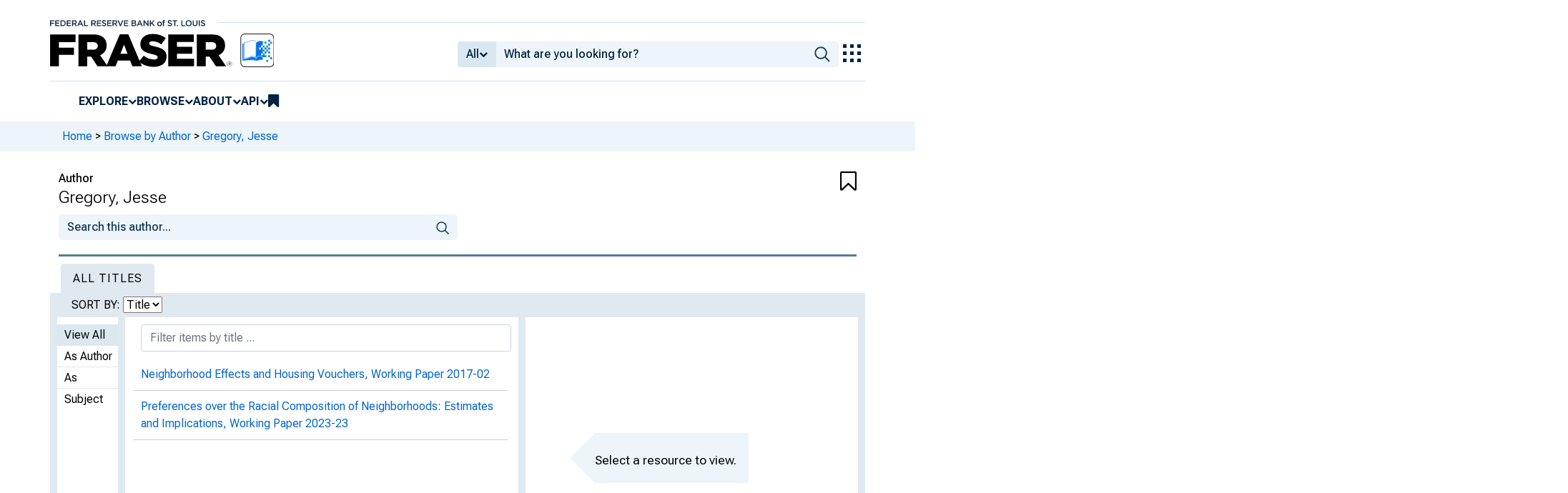

--- FILE ---
content_type: text/html; charset=UTF-8
request_url: https://fraser.stlouisfed.org/author/gregory-jesse?listRecords=true&order_by=title
body_size: 2744
content:
{"records":[{"id":"581856","record_type":"item","record_id":"581856","url":"\/title\/working-papers-federal-reserve-bank-chicago-5285\/neighborhood-effects-housing-vouchers-581856","url_with_ids":"\/title\/5285\/item\/581856","primary_url":"t","legacy_url":null,"content_type":"item","relation":"author","sort_date":"2021-02-01","sort_title":"Neighborhood Effects and Housing Vouchers, Working Paper 2017-02","metadata":{"name":[{"role":"creator","namePart":["Davis, Morris A."],"recordInfo":{"recordIdentifier":["8218"]}},{"role":"creator","namePart":["Gregory, Jesse"],"recordInfo":{"recordIdentifier":["10422"]}},{"role":"creator","namePart":["Hartley, Daniel A."],"recordInfo":{"recordIdentifier":["4670"]}},{"role":"creator","namePart":["Tan, Kegon T. K."],"recordInfo":{"recordIdentifier":["10406"]}}],"note":[{"$":"Revised","@type":"private"}],"frAdmin":{"public":"yes","filename":"\/docs\/historical\/frbchi\/workingpapers\/frbchi_workingpaper_2017-02.pdf","sortOrder":"2017-02","watermark":"no","groupedPages":"no","canonicalLink":"https:\/\/www.chicagofed.org\/publications\/working-papers\/2017\/wp2017-02","digitalCopySource":"Federal Reserve Bank of Chicago"},"abstract":["Researchers and policy-makers have explored the possibility of restricting the use of housing vouchers to neighborhoods that may positively affect the outcomes of children. Using the framework of a dynamic model of optimal location choice, we estimate preferences over neighborhoods of likely recipients of housing vouchers in Los Angeles. We combine simulations of the model with estimates of how locations affect adult earnings of children to understand how a voucher policy that restricts neighborhoods in which voucher-recipients may live affects both the location decisions of households and the adult earnings of children. We show the model can replicate the impact of the Moving to Opportunity experiment on the adult wages of children. Simulations suggest a policy that restricts housing vouchers to the top 20% of neighborhoods maximizes expected aggregate adult earnings of children of households offered these vouchers."],"language":["eng"],"sortOrder":[],"titleInfo":[{"title":"Neighborhood Effects and Housing Vouchers","titlePartNumber":"Working Paper 2017-02"}],"originInfo":{"issuance":"multipart","sortDate":"2021-02-01","dateIssued":"Revised February 2021"},"recordInfo":{"recordCreatorId":"dharmon","recordUpdatedId":"iiif-builder","recordIdentifier":["581856"],"recordUpdatedDate":"2026-01-28 10:24:02","recordCreationDate":"2019-02-01 16:16:01"},"classification":[{"$":"I240, I31, I38, J13, R23, R38","@authority":"jel"}],"typeOfResource":"text","accessCondition":"http:\/\/rightsstatements.org\/vocab\/InC\/1.0\/","tableOfContents":[],"physicalDescription":{"form":"electronic","extent":"61 pages","digitalOrigin":"born digital","internetMediaType":["application\/pdf"]}},"item_id":null,"title_id":"5285","formatted_title":"Neighborhood Effects and Housing Vouchers, Working Paper 2017-02"},{"id":"680401","record_type":"item","record_id":"680401","url":"\/title\/working-papers-federal-reserve-bank-chicago-5285\/preferences-racial-composition-neighborhoods-estimates-implications-680401","url_with_ids":"\/title\/5285\/item\/680401","primary_url":"t","legacy_url":null,"content_type":"item","relation":"author","sort_date":"2024-12-02","sort_title":"Preferences over the Racial Composition of Neighborhoods: Estimates and Implications, Working Paper 2023-23","metadata":{"name":[{"role":"creator","namePart":["Davis, Morris A."],"recordInfo":{"recordIdentifier":["8218"]}},{"role":"creator","namePart":["Gregory, Jesse"],"recordInfo":{"recordIdentifier":["10422"]}},{"role":"creator","namePart":["Hartley, Daniel A."],"recordInfo":{"recordIdentifier":["4670"]}}],"frAdmin":{"public":"yes","filename":"\/docs\/historical\/frbchi\/workingpapers\/frbchi_workingpaper_2023-23.pdf","sortOrder":"2023-23","watermark":"no","groupedPages":"no","canonicalLink":"https:\/\/www.chicagofed.org\/publications\/working-papers\/2023\/2023-23"},"abstract":["Using data from 197 metro areas, we estimate the parameters of a dynamic, forward-looking neighborhood choice model where households have preferences over the racial composition of the neighborhood in which they live. Using multiple metro areas in the estimation sample enables us to develop a new, shift-share IV strategy to estimate the impact of the racial composition of neighborhoods on location choice that relies only on across-metro comparisons of similarly situated neighborhoods. Our neighborhood-level instrument is constructed by interacting national-average, across-neighborhood sorting patterns with respect to neighborhood-level topography with metro-level shares of households by demographic subgroup. For a given configuration of neighborhood-level topographic data, the instrument predicts variation in neighborhood-level racial shares that is attributable exclusively to variation in metro-level shares of demographic subgroups. We find that households in many different demographic subgroups have strong preferences to live in neighborhoods consisting mostly or entirely of households of the same race. These preferences are sufficiently strong that model simulations suggest that the current demographic composition of neighborhoods is not stable."],"language":["eng"],"sortOrder":[],"titleInfo":[{"title":"Preferences over the Racial Composition of Neighborhoods: Estimates and Implications","titlePartNumber":"Working Paper 2023-23"}],"identifier":[{"$":"https:\/\/doi.org\/10.21033\/wp-2023-23","@type":"doi"}],"originInfo":{"issuance":"multipart","sortDate":"2024-12-02","dateIssued":"Revised December 2, 2024"},"recordInfo":{"recordCreatorId":"delaney-mccoy","recordUpdatedId":"iiif-builder","recordIdentifier":["680401"],"recordUpdatedDate":"2026-01-28 10:41:08","recordCreationDate":"2025-01-09 14:07:36"},"typeOfResource":"text","accessCondition":"http:\/\/rightsstatements.org\/vocab\/InC\/1.0\/","tableOfContents":[],"physicalDescription":{"form":"electronic","extent":"55 pages","internetMediaType":["application\/pdf"]}},"item_id":null,"title_id":"5285","formatted_title":"Preferences over the Racial Composition of Neighborhoods: Estimates and Implications, Working Paper 2023-23"}]}

--- FILE ---
content_type: application/javascript
request_url: https://fraser.stlouisfed.org/uv9Ggc/rLZW/a_/jobi/e4geFfJk/5Yuk2mXXpbkLch/dyIVCmg/Kz1/ZLUhRSHMB
body_size: 165508
content:
(function(){if(typeof Array.prototype.entries!=='function'){Object.defineProperty(Array.prototype,'entries',{value:function(){var index=0;const array=this;return {next:function(){if(index<array.length){return {value:[index,array[index++]],done:false};}else{return {done:true};}},[Symbol.iterator]:function(){return this;}};},writable:true,configurable:true});}}());(function(){vx();Vm1();TO1();var dR=function(Tk,Sm){return Tk/Sm;};var TL=function(kY,qR){return kY===qR;};var Em=function(){return (Bn.sjs_se_global_subkey?Bn.sjs_se_global_subkey.push(kI):Bn.sjs_se_global_subkey=[kI])&&Bn.sjs_se_global_subkey;};var GL=function(jP){return +jP;};var M7=function(){nX=["\x6c\x65\x6e\x67\x74\x68","\x41\x72\x72\x61\x79","\x63\x6f\x6e\x73\x74\x72\x75\x63\x74\x6f\x72","\x6e\x75\x6d\x62\x65\x72"];};var UQ=function cO(Cc,As){var p7=cO;for(Cc;Cc!=RW;Cc){switch(Cc){case JZ:{gO=jR+PH+Dm*H4-AZ;Cc=tV;ZP=SX+sX+xm*PH-ZH;Gf=AZ*Q4-xm+Dm*PH;Ys=sX+Q4*SX+PH;gH=Dm*PH+Q4-HH+H4;v5=AZ*HH*H4-Dm;}break;case zb:{Ef=PH-sX+mf*AZ+HH;fs=HH*jR*SX+mf*xm;hQ=SX*PH-H4-ZH+Dm;Cc=br;pX=mf-SX+Q4*PH;}break;case Jt:{G5=HH*PH-Q4*xm;VO=SX*ZH*HH+sX+Q4;Cc=IN;Af=SX+PH*xm-H4-Dm;QO=jR+SX*mf*HH+sX;d5=H4+ZH*Dm*sX*jR;If=PH*jR-mf*SX+AZ;EY=xm*H4*jR-sX;}break;case Lx:{Cc=pS;CP=HH-sX+H4*xm*Q4;bR=AZ*HH+PH*Dm+H4;sH=xm*H4+PH*Dm-mf;YY=mf+Dm*xm+SX*PH;}break;case rb:{HQ=ZH*HH+mf*Q4*H4;Y5=H4+Dm*PH+SX*AZ;Cc=Tx;cY=H4+SX-xm+PH*Q4;s4=PH*HH-H4-Dm*AZ;Rc=PH*HH-Q4+xm-SX;R7=PH*HH+H4-mf;IQ=jR*HH*xm*mf-AZ;}break;case wv:{Kc=ZH*SX+PH*sX+mf;OY=mf*sX+H4*Dm+PH;Cc+=gT;jj=AZ*HH*H4-jR-ZH;TH=Q4*PH+SX+jR-sX;}break;case AU:{TX=Dm*HH*SX-jR+mf;pH=AZ+PH*jR;OH=PH*mf-jR+HH*Dm;q4=Q4*H4*xm-HH*jR;Ps=H4*ZH+HH+jR+mf;Cc=fb;}break;case Tr:{tY=PH*SX+sX*mf+HH;vk=HH*SX*mf*AZ-ZH;bY=mf*H4-xm-Q4+jR;Mm=H4+SX*ZH*Dm-HH;HY=H4-jR+Dm+PH*HH;x5=HH*Dm*ZH+mf+SX;UH=Dm-jR+HH+Q4*PH;Cc+=AV;}break;case FU:{Lf=Q4*PH+sX+H4+xm;qY=AZ+Q4*Dm+xm*PH;pL=SX+jR+AZ+Q4*PH;g7=Q4*HH*H4-SX;WR=ZH*PH-HH*sX;w7=xm+HH*PH;Cc+=Lh;}break;case TW:{CR=HH-mf+H4+PH*Dm;M5=SX*Dm*HH-AZ+H4;pR=Q4*SX+ZH*H4;VY=SX+Dm*ZH*Q4-mf;Cc=In;Os=PH*jR-mf*SX+sX;}break;case fb:{fO=Q4*xm*Dm*mf-ZH;YO=H4*mf-HH+AZ;vf=xm*mf*H4+SX-ZH;RP=SX*PH-Q4+Dm;Cc-=Nh;}break;case cU:{Cc-=VW;v4=H4*sX*xm-jR;lL=Q4+H4*HH+xm+PH;qX=mf*Dm*xm*sX+Q4;sP=mf*AZ*sX*H4;}break;case tS:{Cc+=bV;jf=xm*sX+H4*HH+Dm;lH=H4*sX*xm+PH;FP=H4-jR-HH+PH*Dm;BO=sX*Dm+mf*PH+xm;Ds=jR*AZ*H4+HH*PH;}break;case Xn:{while(Bf(YL,r7)){var ds=Lk(YH(rR(YL,WQ),KX[YH(KX.length,AZ)]),FX.length);var Jc=Lj(qI,YL);var GQ=Lj(FX,ds);Zj+=cO(w1,[MX(DQ(mP(Jc),mP(GQ)),DQ(Jc,GQ))]);YL--;}Cc-=Cx;}break;case fz:{UO=PH+xm*jR*ZH*sX;Cc-=R;nk=PH*jR-Dm+mf*SX;IY=ZH*mf*SX+PH*jR;fQ=AZ+SX*PH-HH-Q4;bc=AZ+PH+H4*jR*sX;DP=sX+xm-H4+PH*Dm;LH=jR*PH*Q4+SX*sX;Xj=jR-Q4+mf*xm*Dm;}break;case tx:{Cc-=nr;dH=mf*SX+AZ+PH*Dm;lf=sX*mf*Dm*Q4-HH;nH=mf+Q4+PH*xm;Vj=PH*AZ*mf-Q4-HH;Lm=AZ+jR+Dm*SX*Q4;XX=Dm+ZH*PH+sX-H4;lc=Dm+jR*H4+PH*SX;UP=H4-Dm*xm+SX*PH;}break;case fT:{Cc-=DN;Im=SX+PH+HH*xm;V4=sX*jR+HH*PH+Dm;QP=mf+PH*HH+xm+Q4;j7=xm+mf*SX+ZH-HH;j4=ZH*jR+mf-SX;jO=Q4+jR*ZH-xm;}break;case qx:{bm=H4+SX+Dm*sX+HH;mj=SX*Q4+HH-AZ+ZH;UY=sX+xm*HH*AZ-mf;Cc=WS;Zk=H4*sX-Dm-mf-AZ;AY=xm*SX+mf*sX+Q4;Hs=SX-Q4+Dm*ZH*AZ;}break;case Ox:{wH=HH*PH-Q4+H4*mf;pj=H4*HH-Dm+xm+SX;Cc-=bn;q7=AZ*xm*HH*Dm;r5=mf*PH+H4*Q4-sX;}break;case VS:{var gc=YH(tL.length,AZ);while(Bf(gc,r7)){var g4=Lk(YH(rR(gc,L5),KX[YH(KX.length,AZ)]),Wm.length);var RY=Lj(tL,gc);var Zf=Lj(Wm,g4);zs+=cO(w1,[MX(DQ(mP(RY),mP(Zf)),DQ(RY,Zf))]);gc--;}Cc+=mZ;}break;case JT:{HO=Q4*mf+PH-sX-xm;Cc=Ab;IX=ZH*SX+sX*HH+mf;SI=jR+PH+AZ+mf+ZH;pQ=H4*Q4*jR+AZ+xm;cL=AZ-Q4*ZH+mf*H4;vI=Dm+PH-mf+H4*jR;}break;case Zr:{RR=ZH*PH-sX*mf*AZ;Cc=PU;JY=mf*PH-Dm-ZH-sX;f7=H4*HH*jR-mf+AZ;LX=sX+mf*PH+HH+AZ;F5=Q4-H4+ZH*Dm*SX;E4=HH*PH+mf-H4+jR;S7=sX+Dm*jR+PH*xm;}break;case Fv:{LY=PH+Dm-sX*Q4+mf;Qs=ZH*Q4*HH+mf*PH;Cc=vT;wO=xm+mf*PH+Q4*AZ;jH=PH*SX-sX-jR;}break;case AT:{Yk=ZH+sX+HH*SX*mf;Nc=AZ*ZH*HH*Dm;SO=Q4*jR*SX*Dm;NQ=sX+jR*PH+H4-HH;ff=H4*jR*AZ*HH+ZH;Jj=mf*xm*H4;Cc=Pn;}break;case HU:{Ap=mf*ZH-sX*Dm-AZ;PA=mf+Dm-HH+Q4+ZH;MA=xm+H4-SX+Q4*sX;Cc=Ph;D9=SX+ZH-sX+AZ+HH;sM=AZ*Dm+sX+xm;}break;case Uh:{Aw=H4+ZH*SX*HH*AZ;HJ=xm*mf*Dm*jR;qp=Dm*sX-Q4+PH*SX;Cc+=Xr;G8=H4*Q4-AZ+jR+PH;Ul=SX*jR*HH+Q4+PH;cA=SX+Q4*xm*H4-Dm;Hw=jR+mf*PH+SX+ZH;dq=PH*Dm+jR*xm+ZH;}break;case FZ:{nE=PH*HH+AZ-jR*SX;F0=mf*SX+HH*H4*sX;qg=PH*sX-xm+ZH*mf;GF=AZ*Dm*H4;jp=sX*AZ*H4+SX+mf;Cc=zb;zq=H4+PH-Q4*mf;}break;case dx:{OJ=PH+mf*H4*Q4-Dm;sD=mf*jR*Q4+SX*PH;fp=Q4+jR+Dm*H4+xm;Cc=J;Nl=xm*SX*Q4-jR+Dm;gF=PH*HH+ZH+jR-H4;YM=SX-Dm+H4*jR*HH;}break;case xh:{NJ=HH*ZH*xm-Q4;sA=AZ+jR*H4+HH*PH;Aq=Dm+xm+H4*ZH+mf;Uq=xm*H4*sX-ZH+SX;r9=sX*xm+H4*HH*Q4;gl=ZH+H4+xm+HH*PH;Oq=jR+ZH*PH-xm;Cc=rz;d9=ZH*jR*H4-HH-Dm;}break;case Ph:{NF=jR+HH+H4+Q4+SX;kl=H4+mf-AZ+SX+Q4;Cc+=KT;TB=ZH*sX-Q4+AZ-xm;bF=SX-sX+jR*H4-Q4;T9=H4-SX-Dm+ZH*jR;dG=xm+ZH-mf+H4;Jw=AZ*HH*xm+sX-Dm;}break;case r1:{M9=ZH*H4-Dm+sX*HH;dD=AZ+ZH*mf*SX-jR;Tl=jR*H4-sX+HH;jw=PH*ZH-SX-HH;TD=xm+H4*ZH+Q4-mf;LJ=Q4+HH*jR*H4;EA=sX*H4*SX+HH*Q4;Cc+=gW;wE=Q4+jR-AZ+H4*SX;}break;case Y:{CB=xm+ZH-SX+PH*sX;K0=mf-sX+jR*PH-Q4;TG=AZ*ZH+Dm*H4-SX;sw=SX*sX*Q4*xm+PH;IJ=HH*PH+SX+ZH;YE=SX*PH-H4+sX*AZ;Cc+=Wn;}break;case S:{f9=PH*Dm*AZ-ZH*Q4;OG=jR+Dm*SX*Q4*sX;fg=sl+AE-Sw+Dg+f9-OG;M0=mf*SX*xm+Dm+AZ;Cc-=nv;OM=ZH*Q4*Dm+SX*sX;}break;case vT:{NB=Q4+mf+PH*SX-HH;tg=Q4*PH*AZ+sX-H4;FJ=AZ+mf-Q4+PH;JA=SX*PH-ZH+AZ;L0=sX*jR*Q4*SX;Cc+=NW;KC=jR+xm+Dm*PH-Q4;VB=Q4*HH-AZ+PH*SX;J6=xm+PH+Q4-mf+AZ;}break;case kd:{BC=jR-AZ+xm*mf*H4;cg=xm+ZH*SX*mf*AZ;Cc-=FW;Hq=mf*PH-sX+AZ;hp=jR+PH*Dm-Q4*ZH;bM=AZ+HH*ZH*xm*jR;}break;case st:{ND=mf*jR*SX*sX-ZH;bp=H4*ZH*jR-SX;EF=ZH*xm*AZ*HH;Cc-=br;g6=Dm*AZ+H4*SX;v6=Dm*mf*jR*HH+SX;pg=mf*PH-ZH*Dm-SX;}break;case dr:{return x0(pt,[zs]);}break;case fN:{pB=AZ+Dm+PH*mf+H4;fA=sX*xm*H4-Q4-Dm;PF=xm*mf*H4-jR-AZ;Cc-=jt;G9=Q4+SX+sX+PH*HH;IC=Dm*PH-jR*mf;ql=Dm*H4+Q4+mf*PH;}break;case mZ:{d0=Dm*xm*jR+sX+SX;Cc+=f1;K9=PH+H4+HH-SX;CD=PH*Dm+H4+HH*jR;Ml=Dm+AZ+SX*PH-H4;ZB=H4+sX*xm*Q4;dB=AZ*SX*ZH-mf+xm;Pl=ZH*HH+Dm+sX;Bl=HH*SX+ZH+mf*sX;}break;case LS:{Y8=SX*HH*AZ*ZH;RF=H4+Dm*HH*SX+mf;BE=Q4*xm*ZH-H4+SX;wj=Q4+xm*ZH*SX-Dm;Cl=AZ+mf-SX+H4*ZH;Cc+=qh;JC=sX-Dm+Q4+SX*PH;}break;case Iz:{Z0=Q4*xm+jR+PH*sX;vG=PH*jR*xm-H4;lq=HH+PH+mf*xm*SX;Cc=sz;F9=PH*xm+H4-sX-mf;wl=H4*HH-jR+Q4+ZH;f0=PH*mf+ZH+H4;MF=sX*xm*ZH*mf+AZ;}break;case Zb:{EE=mf-AZ+HH+Dm*jR;Cc=mx;Ql=xm+jR*Dm+H4-HH;jg=mf*ZH-jR-xm+AZ;B0=sX+HH*xm+ZH*jR;DB=SX+Q4-AZ+H4+sX;}break;case SW:{Cc=g1;X9=Q4+mf*xm*HH*jR;RM=HH*SX*Dm-H4-Q4;Xg=H4*jR-SX+PH*xm;GE=xm+Q4*sX*SX*Dm;kp=SX*PH-xm-mf;Tq=mf+SX*PH+H4+ZH;}break;case F:{S8=H4+HH*mf*sX*Q4;Lg=mf+sX+AZ+PH*HH;Cc+=w1;rD=PH+H4+Dm-xm-mf;Cj=HH*Dm*SX;}break;case TU:{nl=PH*SX+HH-jR+Dm;Gg=Dm*PH+mf*HH+ZH;U9=AZ*sX*SX+ZH*H4;U6=PH*jR*AZ*sX+Dm;Cc=pv;}break;case jz:{var YL=YH(qI.length,AZ);Cc=Xn;}break;case In:{XA=PH*mf+xm*AZ*Q4;Cc+=Bd;R9=ZH+H4*sX*HH+Dm;Ej=Dm+H4*ZH+mf+PH;Zg=jR*ZH+H4*xm-sX;}break;case jv:{Cc=Rx;sp=Dm*PH+H4+ZH+AZ;KA=sX*PH-jR-Dm*HH;hB=SX*mf+jR+sX*PH;A9=xm*SX*ZH+Dm*HH;}break;case Sb:{L8=PH*xm+SX+sX-H4;hG=mf*xm-jR+PH*Dm;lA=jR*Dm*xm*mf-sX;w6=SX*Q4*AZ+PH*Dm;gw=mf-SX+ZH*jR*xm;DM=ZH+Dm+mf*Q4*H4;c9=AZ*ZH*SX-H4+PH;l6=mf*PH-H4+SX-sX;Cc=Hz;}break;case nz:{bA=SX*PH+xm*ZH+HH;vC=sX*mf*Q4*xm+SX;tw=PH+H4*xm*Q4+Dm;M6=H4*ZH-AZ-Dm+Q4;Cc=Nd;YF=PH*mf-jR-Dm*HH;cB=mf+jR+Dm*sX*H4;vw=jR*ZH+SX*Dm*xm;C6=ZH+mf*xm*Dm*jR;}break;case qZ:{Cc=FZ;hF=PH*Q4+Dm*mf+xm;vE=PH*mf+AZ+HH+SX;Ip=Dm*SX+jR+H4;Yg=PH+HH*SX*ZH+AZ;ZG=sX-jR+AZ+H4*ZH;Nw=SX+AZ+sX+HH*H4;HG=Q4+SX*PH+ZH*xm;}break;case Uv:{Xl=SX*mf*Dm+Q4-jR;Dw=PH*Dm-mf*jR-H4;VD=xm*ZH*jR-HH+Dm;Cc=FU;jJ=ZH+PH*SX+Q4*Dm;RJ=sX+AZ-Q4+PH*ZH;Np=Dm*PH+SX+HH*mf;}break;case sb:{QE=jR+PH*Q4+Dm-xm;cD=PH*sX-Dm-ZH-SX;g9=PH*Dm+SX*jR+xm;hJ=H4+PH*jR+mf+Dm;Cc-=vW;}break;case Nn:{Cc+=It;Lw=ZH+sX*SX*Dm-Q4;VA=Dm+SX*HH*mf;jB=AZ+HH-ZH+PH*SX;BA=HH*mf+Q4*PH+SX;Q6=H4*HH-Q4+mf*xm;}break;case c1:{Cc-=JN;p0=H4-sX+PH+mf*Dm;UD=AZ*HH+Dm*SX+PH;Xp=AZ*jR*mf*sX*xm;qC=AZ*PH*mf-jR+HH;c6=ZH*H4+jR*Q4*Dm;}break;case sn:{k9=Dm*Q4*jR*SX+mf;rE=xm-HH+jR+PH*mf;NC=SX-Q4+PH*HH+AZ;pD=HH*sX*H4-ZH-PH;Eq=H4*jR*SX-AZ+ZH;bG=jR+Q4+PH+H4*SX;Gw=mf+HH*sX*xm*SX;pJ=mf+ZH+AZ+Dm*PH;Cc-=qU;}break;case LW:{xq=ZH*H4-SX+xm;k8=xm*H4*mf-jR-PH;Cc+=WT;OE=Q4*SX*ZH-HH+xm;fD=HH*PH+sX-H4+Dm;}break;case J:{OC=PH*HH+xm*jR+H4;Cc-=DU;Q9=ZH+PH+jR*xm*Dm;A0=H4-Dm+xm*PH+ZH;lB=AZ*H4+PH*SX-HH;J0=Dm*H4-xm-Q4-PH;}break;case sd:{H8=xm*HH*Dm+Q4*ZH;Cc=nz;m8=jR+Q4+SX*PH+ZH;W9=SX+xm*ZH*Dm;KF=H4*jR*ZH-xm;}break;case Qt:{Fl=H4*HH-Q4+sX+ZH;Cc=Tr;NG=AZ+ZH*SX*mf-HH;rB=Q4*PH+ZH*HH+xm;BD=HH+mf+H4*ZH+PH;GA=HH*H4*sX+Q4-ZH;tB=mf*SX*ZH-jR*H4;}break;case PV:{Ug=H4*xm*Q4;vg=ZH+SX*PH+jR*Q4;cq=H4*xm*mf-sX*PH;HF=Dm*ZH*mf-jR*AZ;Cc+=Px;RE=sX*xm*ZH+PH*HH;}break;case xv:{Bp=sX*mf*Q4*SX+ZH;DC=jR*SX*H4-Dm;JE=mf*Dm+xm*ZH-jR;Cc-=wv;EM=mf*PH-Q4+sX*ZH;}break;case Gt:{HE=jR*mf*Q4*Dm+PH;gp=H4*AZ*Q4+xm+mf;m0=H4+ZH*Dm+HH*PH;Cc+=pZ;YG=xm*ZH+PH*HH+AZ;tl=xm+PH*mf*AZ+Dm;X8=H4+PH*HH-Dm*ZH;N6=jR+Dm*PH+H4+ZH;W0=Dm+ZH*HH+SX*AZ;}break;case WN:{Cc=FV;nq=PH*SX+H4-Dm*mf;j8=xm*ZH*jR*HH+H4;ZJ=PH*Q4+xm*AZ*ZH;FM=mf-SX+Q4*jR*PH;jD=AZ+H4*jR+PH;Jq=jR+HH*SX+PH+Q4;}break;case fx:{gD=AZ*ZH+Dm*H4*jR;nG=jR*PH+H4*mf;qB=H4*Q4*mf+xm*Dm;Sp=Dm+jR*xm+Q4*PH;BB=Dm+xm*PH+AZ-H4;J8=PH+ZH+mf*SX*HH;Cc=GN;}break;case TS:{VJ=PH*AZ-HH+H4*ZH;kq=H4*sX+xm+ZH*Dm;Cc=hb;zM=sX*SX*HH*AZ-jR;pE=xm*H4*sX-jR-AZ;}break;case zx:{Cc=lt;Wp=sX+HH*PH-ZH-xm;lE=mf*ZH*Q4*sX*AZ;QG=ZH+Q4*H4*xm+HH;B8=HH*PH-sX;BM=Dm*sX*ZH-xm;dl=mf*PH-sX*H4;}break;case vV:{mG=mf*SX+Dm*H4+sX;fq=Q4+PH*Dm-ZH-xm;WJ=H4*ZH+PH-sX+Dm;dA=jR-H4+mf+ZH*PH;N0=AZ-H4+PH*Dm+ZH;Ng=PH*xm-Dm*SX+H4;l0=SX-xm+ZH*Q4*Dm;Cc=Hx;N8=SX*H4*sX-HH-mf;}break;case wd:{Rq=ZH*SX*jR+PH+Dm;Cc+=Id;r6=AZ-SX+mf*PH;Lq=AZ*HH*PH+xm+Dm;Wq=Dm*ZH*SX-sX*HH;ZD=SX*PH+H4*AZ;U0=SX*Q4+HH*PH+H4;}break;case Jd:{dg=H4+SX+Q4+HH-sX;lw=xm-H4+PH*Q4+SX;Cc=Sb;Tp=AZ*Dm*Q4+PH*HH;xF=HH-SX-jR+H4*xm;qA=HH*PH-mf*AZ-xm;mw=Q4*AZ*HH+SX*PH;}break;case QT:{Ll=PH*mf+SX+AZ+Dm;zg=HH*PH-xm-ZH+H4;Hl=SX-PH+Dm*H4+jR;NE=H4*jR*Dm-SX+AZ;Cc-=Mb;RA=HH*H4+Q4+SX-xm;kE=PH+mf*SX*Dm*AZ;V0=mf+jR+xm*PH-SX;}break;case VZ:{return Rg;}break;case Pn:{Cc-=gd;xA=ZH+SX+Dm*PH+mf;HA=sX*PH-HH*mf+jR;Rw=H4+Dm*mf*SX;CA=mf-PH-xm+H4*ZH;xl=ZH*AZ*Q4*xm-HH;}break;case Gz:{jF=H4+SX*Q4-sX;b0=SX+ZH*sX+AZ;JJ=AZ*Q4*sX*SX-H4;P6=jR+xm+Q4+Dm*SX;Cc-=dz;E6=HH*Dm+SX+jR-Q4;Ew=xm*Dm+ZH+jR+AZ;}break;case ZW:{Vq=ZH+SX*PH+HH;tC=ZH*H4+PH+xm-Dm;El=PH*mf-HH*xm;dp=xm*sX+Q4+PH*Dm;Cc=jS;s8=Q4*ZH+SX+PH-AZ;}break;case WS:{HC=Q4*SX+mf*Dm-xm;Cc=q;JD=ZH*HH-jR+mf+Dm;bJ=Q4*H4-sX*jR*SX;Sw=ZH+mf+Q4+Dm*HH;Yl=H4+Dm-SX+xm+HH;vp=HH-xm+Q4*Dm-sX;Zp=HH*Dm+Q4*mf-sX;QF=H4-SX+HH*mf-AZ;}break;case Xh:{Cc=MW;Kg=sX+xm+HH*H4+mf;MD=H4*sX*Dm-ZH+xm;wJ=AZ+mf*Q4*H4+jR;gJ=AZ*SX*PH+ZH*Q4;T8=HH*sX*ZH+H4-SX;sE=AZ*H4*SX+ZH+xm;gM=Dm*PH-AZ+ZH+HH;pF=mf*PH+xm*Q4*SX;}break;case Hx:{zF=PH*sX-ZH+SX-H4;p8=SX*PH+ZH-sX+HH;d8=xm*AZ*PH+mf*jR;jl=PH*Dm*AZ-Q4-xm;Qq=PH*HH-Dm*jR;lg=jR+PH+HH+ZH*H4;O8=SX*Dm*ZH+H4+mf;Cc-=Rr;XB=Dm+ZH-SX+PH*HH;}break;case YW:{DD=PH-HH*AZ+Q4*Dm;ml=sX*H4+Q4*Dm-xm;bl=HH*xm+SX*ZH+jR;Ag=Q4-Dm+PH+H4*AZ;tG=mf+Dm*ZH*HH+PH;Cc-=fb;h8=PH+SX+Q4*H4;}break;case jS:{sB=mf*Q4*xm+H4+PH;O6=ZH*sX+PH*mf-jR;MJ=HH*PH+H4*xm+ZH;OF=mf+SX+H4*Q4+sX;Cc=Kd;Zl=xm*H4*mf-HH+SX;}break;case jb:{q6=SX*H4-AZ+PH-Q4;Cc-=X;Hg=SX-AZ+mf*HH*Dm;Lp=ZH*H4-mf-jR+Dm;z0=Q4*PH*AZ-ZH-jR;}break;case qr:{Cc=RW;return x0(rS,[Zj]);}break;case br:{JM=ZH-jR+sX+mf*H4;WC=AZ+xm*HH*mf*sX;A8=SX*jR*H4+mf+AZ;Uw=AZ+xm*PH-Q4*HH;LM=H4*jR+xm+SX*PH;Cc=F;}break;case lt:{gB=jR+HH*ZH+xm*PH;x9=sX+xm*Q4*ZH+jR;IE=Dm+xm+ZH*H4+SX;Cc+=I1;SJ=sX+jR*HH*mf*ZH;k6=xm*Q4+AZ+Dm*H4;}break;case Zx:{return x0(gS,[EJ]);}break;case Qx:{ng=xm+jR+ZH*H4;Cc=YT;WB=PH*mf-HH-sX+H4;Jp=Q4-HH+SX+mf*PH;zA=jR-HH+Q4*PH-xm;t8=AZ+ZH*Q4*HH-sX;Zw=HH+Q4*PH-AZ+SX;}break;case CZ:{XE=PH*SX+mf+AZ+Q4;Cc=Y;Z8=Dm-jR*AZ+ZH*H4;zB=sX+mf*PH+H4;xC=mf+SX*HH*Dm+xm;}break;case Z1:{for(var K8=r7;KB(K8,I0.length);++K8){U8()[I0[K8]]=HB(YH(K8,mf))?function(){return C8.apply(this,[qV,arguments]);}:function(){var w9=I0[K8];return function(Bw,Aj,mp){var FE=NA.call(null,Bw,Aj,kD);U8()[w9]=function(){return FE;};return FE;};}();}Cc=RW;}break;case FV:{jq=PH-SX+ZH*AZ*Dm;B9=mf*Q4*H4-HH;MB=PH*Dm-jR*mf-Q4;Z6=PH-AZ+sX+Dm*SX;hD=sX*ZH*Q4*HH-AZ;nD=mf*ZH+PH+H4-Dm;Cc-=bb;}break;case CT:{Cc=sd;zp=H4+jR+PH+HH;q9=SX*H4+Q4*Dm+mf;lF=AZ+PH*Q4+Dm-ZH;hq=HH*PH+sX*xm*jR;EC=Dm*sX*H4-Q4+mf;}break;case Md:{var cw=As[tT];mD.UN=cO(qV,[cw]);Cc+=Lh;while(KB(mD.UN.length,KZ))mD.UN+=mD.UN;}break;case kV:{Dp=HH*ZH+AZ+xm*H4;bw=mf-AZ+H4*jR*ZH;UE=ZH*Dm*HH+jR+Q4;Cc=MV;Qp=SX+xm*PH+H4+jR;Hp=Q4*PH-HH-Dm+ZH;Dl=AZ+ZH*PH-HH-SX;wD=PH*SX-H4-jR+HH;fw=Dm+H4*mf+jR-Q4;}break;case jV:{VE=jR-Dm-H4+PH*ZH;fG=ZH*jR+H4+PH*sX;Cc=JZ;zw=PH-xm-Dm+H4*ZH;K6=ZH*AZ+Dm*mf*SX;SD=Q4+SX*ZH*AZ+PH;rF=ZH*Dm*sX+jR*SX;l8=H4+xm*HH*Dm+mf;}break;case fV:{Cc=nT;H0=H4+HH+Dm*xm*ZH;S9=AZ-Dm*xm+mf*PH;Op=xm*SX*jR*mf+HH;TM=sX+SX+ZH*Q4*xm;}break;case jx:{Jg=ZH+mf*Q4-xm;xg=H4+ZH-sX-Q4+HH;tq=ZH+jR*xm-Dm;dM=AZ-Q4+mf+xm*HH;z6=sX-AZ+xm+Q4*jR;Bj=AZ+jR+mf*HH;Cc+=Jd;}break;case SZ:{Gq=Dm*ZH*xm+mf+Q4;rA=ZH*PH-sX*Q4;cE=sX-mf*Q4+PH*SX;KJ=PH-Q4+ZH*H4*AZ;vB=HH+xm-Q4+Dm*H4;MC=sX+Q4+PH*mf;HM=SX*xm*Q4+sX-mf;n6=PH*Dm-HH*mf;Cc+=ZS;}break;case j1:{Cc=fN;Tg=mf*PH-HH+Q4-SX;YD=xm*SX*AZ*ZH+mf;vF=mf*SX*Q4+ZH*AZ;sC=Dm*PH-xm+mf*H4;TJ=mf*PH+H4-jR*SX;Iw=mf*SX*jR*HH;}break;case pv:{Cc-=Gt;Kp=H4-AZ+sX+PH*SX;lJ=sX+HH*PH+mf-xm;gj=SX*sX+H4*mf;Mp=ZH-sX+PH*Dm-H4;cM=PH*HH-H4-jR*ZH;}break;case Tx:{Cc-=vd;ID=sX*H4*mf-ZH*jR;zl=PH*Dm+SX-H4-Q4;gE=HH*sX*Q4*Dm;VG=ZH*PH+SX+Q4-H4;LA=PH*Dm-ZH*xm;jC=HH*PH+jR*sX*mf;DA=sX*Q4+H4*SX-xm;}break;case pN:{UJ=PH*Dm-H4-sX;rM=H4*sX*mf+Dm*ZH;LE=AZ+xm*HH+PH*SX;nM=ZH*PH+HH-mf-H4;Cc+=Ax;vA=ZH+xm-AZ+PH*mf;YC=H4*Q4*xm-AZ+SX;Qw=H4*mf-AZ+sX*PH;tD=Q4*sX*Dm*SX;}break;case mN:{Dm=sX+Q4+AZ;mf=jR*AZ+Q4;Cc+=zt;SX=Dm+mf-HH+jR;H4=HH+SX*Q4-jR-Dm;}break;case CN:{qM=Dm*sX+AZ+xm-Q4;r0=sX-jR*AZ+Q4*mf;Cc=mZ;wg=AZ*HH*ZH+Dm-Q4;W6=xm*sX*HH*jR+PH;KM=ZH+mf+SX*H4;lp=AZ-mf+PH+HH+sX;fB=Q4+PH+SX+ZH-xm;}break;case MT:{q0=H4*ZH+HH-jR-mf;Cc=wv;v0=SX*PH+AZ+H4-xm;nF=HH*PH+sX-SX*jR;cG=SX*PH-HH-ZH+Q4;WM=ZH+SX*mf*HH-sX;b6=SX*H4+jR-Dm-HH;VM=xm+SX*PH+Dm*mf;kF=PH*Dm+Q4-mf+SX;}break;case IN:{n9=xm*PH+mf+HH+Q4;pA=xm+sX+PH*Dm+ZH;Cc+=UT;t6=ZH+SX+H4*Q4;Xq=H4*Dm-xm+sX*Q4;Vg=jR+PH*mf-sX*xm;L9=AZ+Dm*mf+HH*PH;t9=mf*PH-AZ+xm*SX;R8=mf*Q4*H4-HH*ZH;}break;case MV:{XD=xm*Q4*mf+Dm*H4;W8=xm*PH-sX-H4-jR;Kl=H4*sX*mf+xm-SX;fJ=jR*ZH+AZ+PH*SX;c0=PH*Dm-H4*mf-SX;vM=AZ*PH-jR+H4*Dm;Cc=Qx;}break;case lz:{fE=xm*Dm-sX+H4*HH;pM=jR+xm*PH*AZ-H4;Cc=tn;Cg=PH*Dm-xm*jR;hA=mf+HH*H4*Q4;DF=Dm-ZH+jR*PH+xm;P8=SX-jR+ZH*xm*mf;}break;case Ab:{Cc+=US;SB=ZH-Q4+sX*xm+PH;b9=PH+mf-Q4+ZH*jR;z9=AZ+jR*HH+PH+Dm;rJ=xm*HH*Q4-Dm*jR;}break;case xr:{zJ=Dm*PH-SX*HH*xm;I9=xm+PH*mf-Dm*HH;Vp=ZH+jR+xm*H4*sX;Cc=SZ;g8=SX+PH*mf-xm-H4;}break;case hb:{Sl=PH*Q4-Dm+jR*xm;Pq=AZ-H4-xm+ZH*PH;Cc=AU;ZM=Dm*PH+HH+H4+AZ;mM=PH-xm*jR+H4*sX;QD=sX+xm*PH-Dm*mf;Pp=HH*xm*Dm+SX;}break;case Q:{IF=jR+mf*xm*H4-PH;Iq=Q4-Dm*mf+ZH*PH;Cc+=QV;cF=HH*H4*jR-Q4*ZH;zC=ZH*PH*AZ-SX*xm;hg=PH*Dm+sX*H4+SX;T6=PH*AZ*ZH+xm-H4;fM=PH*SX-HH+H4-sX;HD=xm*Q4*sX*Dm*jR;}break;case Yn:{Cc=sn;qD=SX*H4+xm-Q4+sX;mq=H4-jR+PH*Dm;ME=SX*PH*AZ+Q4+H4;Y6=mf*xm*ZH-HH+sX;kB=ZH*PH-Dm*sX-mf;}break;case xT:{f8=jR-Dm+H4*HH-xm;Cc+=JU;f6=H4+ZH*xm*SX-AZ;V8=Q4*Dm*ZH-SX;pp=ZH*Q4*Dm-PH-jR;LC=xm-Q4+SX*Dm*ZH;G0=H4+ZH+PH*HH+SX;}break;case XT:{s9=Dm*H4+xm+sX+ZH;BJ=Q4*SX*sX+Dm*H4;Wg=ZH+SX*H4-HH-sX;Cc=cn;Il=ZH-Q4+PH*SX+AZ;Vw=Q4*SX+HH*PH+Dm;L6=ZH*mf+sX+HH*PH;}break;case g1:{Wl=HH*sX*SX*xm;ZA=Dm-xm+HH*PH-H4;Cc+=xW;IM=HH+H4*ZH+sX*SX;Cp=PH+Dm+AZ+sX*H4;n0=SX-Q4+mf*PH+H4;}break;case LV:{RG=mf*PH-ZH-Dm-xm;AF=H4+PH*mf+sX+xm;Ww=mf+HH*PH+AZ-SX;kJ=Q4-H4+PH*Dm*AZ;Bq=Q4*xm+PH+SX+mf;Cc-=JN;qw=Q4*H4-AZ+SX-Dm;E9=SX+Q4+Dm*sX*xm;}break;case sZ:{H6=xm+HH+ZH+PH*Dm;V6=SX+mf*H4+Dm*ZH;XF=AZ+SX*PH-mf*Dm;p9=Dm*mf*xm-SX-HH;c8=ZH+H4*mf+xm*PH;GM=Dm*PH+ZH+Q4+HH;Cc=nv;Mj=H4+HH*PH+SX*Dm;RB=SX*ZH*Q4+sX*AZ;}break;case rz:{OD=sX+H4*mf*xm-ZH;QM=xm-H4+HH+Dm*PH;UA=sX*SX*Q4*HH+xm;Cc-=L1;R6=ZH*HH-AZ+SX*PH;}break;case Nd:{C0=AZ*xm*PH+SX*mf;wq=xm-Dm+PH*mf;Cc=wd;TE=SX*PH+ZH-H4;Gj=HH*mf*Dm+PH+jR;sF=PH*ZH-Q4*H4-AZ;mC=AZ+jR*sX*mf*xm;O0=HH*PH+xm*Dm-sX;}break;case Mr:{AB=PH*SX-Dm+jR*H4;bC=H4-Q4+HH*PH+mf;Cc+=zv;Tw=HH+mf*PH-H4*jR;WG=HH+PH+Dm*H4*jR;GJ=H4*jR*sX-Dm+HH;XG=mf*SX+jR*H4+Dm;}break;case Kd:{FC=Dm*jR*xm*ZH-HH;Cc=mv;AM=ZH*mf-sX+PH*Dm;CE=H4+SX-sX+PH*mf;PG=PH*xm+ZH*HH-sX;x6=mf*ZH+PH-SX+AZ;nw=ZH+PH*xm+Dm*mf;wC=SX*Dm-xm-AZ+PH;p6=AZ+SX*H4+Dm*ZH;}break;case Lb:{Yq=jR*PH-ZH+H4*Dm;Cc+=wv;sg=Q4*jR+mf+PH*Dm;xw=PH+ZH+Dm*Q4*HH;Fq=SX+PH*HH-H4+ZH;Xw=Q4*PH+Dm-H4+AZ;Sq=Q4+SX*Dm*HH+AZ;}break;case sz:{gA=ZH*PH*AZ-sX*jR;tF=HH*H4+Dm*SX-ZH;Cc=Fb;GB=SX*PH-Dm-sX*HH;nC=PH*ZH+jR-xm*Dm;ZC=Dm*PH+jR-Q4*xm;}break;case YT:{P9=mf+xm*PH+jR*ZH;G6=H4*ZH+PH*sX-xm;YA=H4+SX+PH*HH+sX;rq=jR+PH*SX-ZH+Q4;PE=HH*PH-Q4*xm*ZH;mB=PH*ZH-SX+sX+jR;Cc=Sn;sq=sX*ZH-Dm+PH*xm;}break;case O1:{Cc=Pt;rl=xm+Q4*PH-jR*SX;w0=AZ*sX*SX*Q4;Y9=Dm*HH*SX-PH+sX;PB=ZH+SX+HH+PH-mf;zG=jR*xm+ZH+sX+H4;qJ=ZH+xm+jR*mf*H4;}break;case Wv:{UC=H4+PH*mf-SX+ZH;Cc-=Wh;pw=PH-H4+HH*Dm*ZH;gC=sX+HH+SX*H4-Q4;dw=PH*xm*AZ+HH+SX;CM=jR-HH+xm+PH*SX;qq=PH*jR-HH-ZH*AZ;}break;case PU:{cl=HH*PH+Q4*SX-ZH;I8=PH+H4*ZH+mf*xm;Cc-=sn;k0=AZ-jR+PH*ZH;dC=ZH+SX*PH*AZ+H4;E8=Q4*Dm+H4*HH;}break;case Mh:{QB=HH+PH*ZH+jR-H4;Cc+=mh;r8=sX*mf*xm+PH+Dm;GC=sX*PH*jR-ZH*xm;XC=HH+jR*sX*PH+xm;}break;case mx:{M8=xm+sX*Q4+ZH;cC=AZ+ZH+sX+SX;fC=Dm*ZH+jR-mf-xm;Rl=Dm*xm+ZH*jR;Q0=jR*H4-AZ+Q4;Cc=qx;}break;case ZZ:{fl=ZH+mf*SX*jR*Dm;UM=Dm*PH+xm+HH+sX;JB=sX*PH-H4*AZ-mf;I6=Dm*ZH+H4-jR;S6=HH+mf-SX+PH+Dm;KG=Dm-AZ+ZH+PH-Q4;Cc-=FT;PM=sX*ZH*HH*Q4+mf;}break;case RT:{Cc-=Mb;Up=H4*mf*sX-Q4+SX;g0=HH*PH*AZ+mf-ZH;rg=mf*PH-ZH-sX*jR;qE=AZ-HH+PH*mf-SX;Ow=jR+SX*PH+HH-sX;VF=Q4*PH+xm-SX*HH;}break;case Ob:{Cc=vV;FF=sX*PH-AZ-HH+Dm;SE=Dm*SX*ZH+sX*AZ;vq=ZH*PH-AZ-H4;sG=SX*HH*Q4-xm+Dm;zE=PH*HH+H4-Dm+SX;SC=xm*PH-sX*SX-jR;jM=H4*ZH+PH+mf-sX;lC=Q4*PH+ZH*xm+Dm;}break;case cn:{Cc=Qt;AD=xm*sX*ZH+H4*SX;FA=PH+mf+H4*xm*jR;gq=ZH*Q4+HH*H4+PH;Dj=SX*mf+Q4*jR*PH;QA=PH*Dm-HH*xm*AZ;hM=xm+Q4+PH*HH+sX;}break;case vW:{hw=PH+Dm+H4-HH;cJ=mf*H4+SX-HH*ZH;Gl=H4+Dm+PH+sX-Q4;l9=PH-jR+H4+ZH;UF=SX-HH+H4+PH+ZH;LD=sX+ZH*Dm+HH*SX;DE=AZ+sX*H4+PH;Z9=H4*HH+sX+xm+SX;Cc+=PZ;}break;case nT:{lM=PH*jR-SX+Q4+H4;Ig=sX+SX+Dm*xm*HH;sl=HH*H4+sX*SX+Q4;Bg=Q4+jR*PH+xm+mf;Cc=S;Zq=SX*PH-jR-xm-ZH;AE=Dm*H4+ZH+Q4*sX;Dg=AZ+ZH*Dm+xm*PH;}break;case V:{Cc-=It;X0=H4*mf+AZ+HH*ZH;j9=Dm+mf*jR*H4;Jl=HH*PH-sX+mf-Dm;xG=ZH*AZ+SX+mf*PH;bE=mf+SX*AZ*sX*H4;n8=xm*SX*Dm+AZ;z8=Dm-Q4+xm*mf*SX;}break;case Ur:{Cc=lz;b8=PH*Dm-SX*xm-AZ;rC=xm*H4*jR*sX-Q4;tJ=H4*AZ*sX-Q4+PH;TA=SX*xm*Dm+PH-AZ;tA=PH*xm+SX*HH;WD=H4*ZH+mf*sX*xm;Pw=sX*xm*mf*SX-H4;}break;case Eb:{xJ=mf*Q4+sX*PH-SX;DJ=HH*sX+ZH*Dm*xm;Cc=sb;P0=Dm*AZ*ZH*sX+SX;WE=PH*HH+Q4-mf*Dm;MM=HH*H4+PH*jR;mF=H4*ZH*jR-SX-AZ;}break;case UU:{hE=Dm*SX*mf;s6=ZH*H4-Q4+SX*HH;Cc=V;hC=Q4*jR*H4-Dm-xm;F6=PH*SX-H4+mf;SA=Dm+HH+H4+Q4*PH;kM=AZ-mf*H4+SX*PH;}break;case bV:{ww=ZH*jR*mf*HH+Dm;PC=Dm-AZ+H4*sX+PH;AJ=xm*PH-Dm+H4-jR;V9=PH*sX+jR*xm+HH;ll=ZH*SX*Q4+PH-Dm;CF=PH*xm+ZH+HH*sX;Ep=SX*mf*HH-xm*Dm;tE=AZ+ZH*PH-xm+jR;Cc+=OV;}break;case Mv:{AA=PH*xm-SX+ZH+Q4;Eg=xm+sX+ZH*Dm*SX;ZE=Dm*mf*ZH-AZ+HH;vD=PH*mf-jR-xm+sX;Cc-=VS;}break;case hN:{Vl=mf*Dm*jR*HH-ZH;Yp=PH*Dm+xm*HH+jR;vJ=Dm+xm+SX*ZH*mf;PD=ZH-sX+jR*PH+mf;dE=PH*SX-mf-sX-H4;Cc=xT;mA=mf+xm+ZH*H4*AZ;rw=SX*xm*Dm+Q4-ZH;Cq=ZH+PH*xm+Dm*AZ;}break;case Qh:{var IA=S0[wM];for(var qF=YH(IA.length,AZ);Bf(qF,r7);qF--){var Y0=Lk(YH(rR(qF,v8),KX[YH(KX.length,AZ)]),zD.length);var h9=Lj(IA,qF);var F8=Lj(zD,Y0);EJ+=cO(w1,[MX(mP(MX(h9,F8)),DQ(h9,F8))]);}Cc=Zx;}break;case W1:{YJ=mf*PH-xm*Q4;WA=sX*H4*Dm+ZH*SX;jE=PH*xm-AZ-sX;xM=ZH*sX*Dm+PH+H4;OA=H4+jR+PH*SX+mf;m6=PH*xm-HH-ZH-jR;Cc=Eb;A6=Q4*mf*jR*HH+sX;ED=PH*Dm-SX+H4+jR;}break;case mv:{IB=PH*AZ*xm-jR;Cc=Cn;B6=jR+HH*Dm*ZH;Ol=xm+ZH+Q4*H4+mf;KE=Dm*jR*HH+SX+H4;}break;case Pt:{wB=sX-AZ+jR+H4*Q4;d6=mf+H4-Dm+SX*PH;E0=HH+sX+PH*ZH-H4;Og=Dm*ZH+SX+HH-AZ;Cc=PV;C9=AZ*SX*Q4*xm+Dm;AC=Q4+AZ-ZH+PH*xm;fF=SX+sX+Dm*H4;}break;case nn:{xD=mf*jR*Dm*SX-AZ;cp=xm*PH-Dm+ZH*mf;wA=PH*AZ*sX+xm-HH;kC=ZH+Q4+sX*Dm*H4;Cc=tS;j6=SX+ZH*H4+xm*HH;SG=xm*mf*ZH*jR-SX;mg=jR-H4*Dm+ZH*PH;}break;case B1:{PH=H4-mf+SX*Dm+AZ;ZH=jR+AZ+SX+xm-HH;kI=PH*HH-H4-ZH;r7=+[];Cc=fT;kD=AZ*mf+Dm*xm-HH;SM=SX+xm*Q4*jR;}break;case UV:{rG=H4*SX+AZ+mf+Q4;mJ=PH*mf+SX+ZH*Q4;mE=Q4*H4*jR+xm-ZH;sJ=PH*mf-sX*ZH;Cc+=zV;kA=PH*mf-Dm+ZH*H4;XM=PH*HH+ZH+xm-H4;}break;case DT:{dF=PH*Dm-Q4-sX+SX;Cc+=sv;nB=HH*ZH-xm-mf;Mw=ZH*sX*mf-HH;KD=H4-mf+HH+PH*SX;}break;case tn:{xB=xm*PH+Q4*jR*Dm;PJ=mf*HH*jR*xm-Q4;Cc=fz;TC=H4*sX*Dm-HH-SX;x8=mf*sX*HH*xm-Dm;lD=PH*xm+Dm*Q4-sX;VC=PH*jR+HH*mf+Dm;R0=SX+H4+PH*Dm+HH;nA=mf+Q4+PH*xm-HH;}break;case nt:{wF=PH+Dm*H4-SX-HH;WF=ZH*PH-Dm*sX*mf;tM=mf*SX+jR+xm*H4;Kq=jR*HH-mf+Dm*PH;FD=sX*Dm+ZH*H4+xm;Cw=PH*mf+xm+sX-Q4;QJ=H4+HH+Q4+SX*PH;FB=PH*mf+H4-sX+jR;Cc=nb;}break;case Fb:{Cc=fx;kg=ZH-Dm+jR*sX*PH;N9=mf*AZ+Dm+Q4*PH;Mg=xm-H4+PH*ZH+AZ;q8=sX*Dm+PH*mf;D0=Dm*PH+jR+HH;T0=AZ*SX+PH*HH+H4;}break;case pS:{X6=HH+xm*AZ+PH*SX;Cc-=T;OB=Q4+Dm*ZH*HH-PH;Dq=PH*HH-Dm*jR*sX;Yw=mf+HH*sX+xm*PH;}break;case Tn:{Qg=sX*ZH+xm*PH-SX;CC=jR*xm-SX+PH*Dm;nJ=PH*HH-AZ+xm+sX;Cc=MT;QC=xm*PH+Dm*mf+sX;pC=PH*HH-H4*Q4;D6=xm+Dm*PH-sX+H4;J9=AZ*HH*SX*Q4;}break;case Ft:{tp=AZ*ZH*PH-xm*HH;Nq=PH+jR+AZ+H4*Dm;bq=jR*Dm+H4*Q4*xm;Cc-=U1;j0=PH*HH-Q4-jR;LF=H4*ZH+Q4*mf*SX;YB=xm-mf+SX*PH+H4;}break;case IT:{Cc=TW;Fw=Q4*HH-jR+Dm*SX;np=jR*HH+ZH*Dm+xm;Pg=PH-Dm+ZH+Q4;Q8=sX+PH*jR-H4;XJ=HH*SX-Dm+PH*xm;UG=Dm*PH-ZH*sX;}break;case lr:{rp=Dm*mf*HH*jR-xm;m9=xm+H4-Dm+Q4*PH;UB=mf+PH*sX+ZH-HH;Mq=GC+XC-rp-m9+LB+UB;JF=HH*H4+jR*Q4*Dm;Sg=HH*PH+Dm-SX-mf;ZF=ZH+Dm*PH+Q4-H4;hl=PH*mf-HH-xm*H4;Cc=Wv;}break;case Sn:{Cc=bV;bB=H4*sX*Dm+Q4;wp=xm*SX*Dm-HH-jR;O9=mf+jR*PH*sX+ZH;dJ=H4*SX-HH*jR*AZ;kw=H4-ZH+PH*xm+jR;pq=Dm-ZH-SX+xm*PH;NM=ZH-AZ+PH*SX;EB=sX*jR+HH*PH-Q4;}break;case zv:{D8=mf*sX+xm-jR-AZ;Fp=Dm+ZH+AZ+sX*xm;Cc-=OW;v9=jR+Dm-xm+mf;SF=AZ*HH+jR*sX;H9=mf+HH*AZ-Q4+xm;Gp=AZ+HH+Dm+jR;}break;case gb:{bg=Dm*PH-xm+jR*H4;Al=mf*H4+SX+Q4*AZ;Kw=SX*PH+jR;Cc=TS;bD=HH+PH*mf+jR+AZ;TF=SX*HH+PH*jR+Q4;}break;case GN:{BF=jR*ZH+Dm*PH+SX;xE=H4*ZH+jR-Q4+sX;vl=HH*PH+Dm+Q4+xm;Fg=xm*SX*HH*AZ+sX;jA=Dm*PH+ZH+H4-xm;Cc=Ob;RC=HH*PH*AZ-sX*SX;GD=sX+Dm*Q4*mf+AZ;}break;case Cn:{Rp=ZH*Dm*jR+AZ-sX;RD=xm*H4+sX-AZ-HH;gg=H4*Q4+jR*sX*xm;CJ=H4*xm+Q4*AZ-mf;ldt=PH-AZ+HH*ZH-xm;Cc=WN;CUt=ZH*HH-sX+PH-jR;}break;case Hz:{xSt=Q4*HH+PH*xm;zUt=Q4*sX*SX-mf-Dm;Vzt=H4*sX-HH-xm+AZ;hUt=SX*xm*AZ*Q4*sX;Cc=Uv;dSt=jR+mf*PH-Dm*SX;WUt=mf+PH*SX+Q4;}break;case CS:{Ynt=SX+jR*H4*ZH;Qbt=ZH+SX+H4*Dm*sX;kUt=PH*AZ*xm-SX;G3=Q4*sX*SX*mf-PH;Adt=jR+xm*SX*ZH-sX;XNt=H4+Dm+PH*AZ*HH;Cc=Iz;}break;case R1:{xzt=PH*Q4-AZ+HH-xm;Rtt=AZ*ZH*SX*Dm+H4;LB=xm*ZH+H4*Dm*jR;Cc=JT;KSt=SX+ZH*HH+sX+H4;}break;case Rx:{C3=PH*Dm+sX*SX+mf;Svt=Q4+PH+HH*xm+H4;UKt=Q4*SX*mf*AZ+PH;f1t=PH*SX+H4-Dm-AZ;Cc=DT;l2=HH*SX+mf*PH+Dm;CKt=H4+SX*mf+sX;}break;case tV:{Cc=xv;Znt=Dm*HH*ZH-xm+Q4;jUt=sX*PH*jR*AZ+H4;Krt=AZ+PH+H4*Dm+ZH;Wnt=Q4*PH-SX+H4*xm;Zzt=HH*ZH+PH*Q4;Z3=SX-jR+xm*HH*mf;zrt=AZ-ZH-HH+SX*H4;Kht=PH*HH+H4*Dm*AZ;}break;case MW:{XSt=H4*SX+jR*mf*Dm;PTt=Q4-AZ+H4*Dm+ZH;k3=Q4*AZ*PH+xm*SX;Cc-=nN;drt=H4*ZH+PH+Q4-xm;GG=mf-SX-xm+PH*Dm;}break;case q:{Nrt=jR*xm*Dm;qTt=SX+H4*jR+mf+xm;Yrt=Q4*HH-ZH+SX*mf;SKt=ZH-AZ+SX*xm+HH;rVt=mf+jR+H4-Dm+Q4;Nzt=Dm*xm+HH+ZH;cUt=SX+H4+Q4;Cc+=WT;kxt=H4*jR-Dm+xm+AZ;}break;case dV:{Cc=VZ;while(KB(z3,S1t.length)){var JG=Lj(S1t,z3);var lTt=Lj(mD.UN,Trt++);Rg+=cO(w1,[MX(DQ(mP(JG),mP(lTt)),DQ(JG,lTt))]);z3++;}}break;case nb:{Wdt=AZ*Dm*PH-H4+mf;dNt=Dm*mf+sX*PH*jR;Dtt=jR*AZ+PH*SX+sX;cdt=SX-HH+PH*AZ*jR;Idt=AZ*Dm*SX*Q4+mf;Cc=UU;fNt=Dm*SX*ZH+xm;RSt=PH*AZ*Dm-xm-SX;Izt=Q4+PH*Dm*AZ;}break;case VT:{Mrt=mf+H4*Dm-jR*HH;vnt=ZH-Q4+H4*sX*Dm;Cc=hN;fbt=H4*SX-PH+xm*HH;Rzt=sX*H4+Dm+PH;Xrt=sX+SX*PH+H4+jR;}break;case RU:{NVt=SX*Dm*mf-HH;Ort=PH*ZH-jR+sX-mf;mSt=Dm*Q4*SX*sX-xm;Qrt=PH*HH+SX+Dm*mf;Cc+=fb;x3=Q4+Dm*SX*HH+mf;qrt=mf*Dm*ZH-PH-AZ;}break;case nv:{VNt=sX*PH-ZH*AZ;Cc=kV;c3=SX*PH-AZ-Dm-ZH;qNt=ZH*jR*Dm*sX+HH;hzt=PH*SX-Q4*AZ*ZH;JNt=jR-xm+Q4*PH+SX;}break;case Yh:{LNt=Dm*ZH+HH*PH+sX;htt=ZH+Q4+PH*jR;KVt=H4*mf*xm-SX;MUt=H4*Q4-jR+sX+xm;tvt=sX+PH*HH+AZ-Q4;Cc+=lS;mnt=PH*SX-AZ-HH-mf;}break;case ct:{var IG=As[tT];var s1t=rR([],[]);for(var G1t=YH(IG.length,AZ);Bf(G1t,r7);G1t--){s1t+=IG[G1t];}return s1t;}break;case Vr:{AZ=+ ! ![];jR=AZ+AZ;sX=AZ+jR;Q4=jR+sX-AZ;xm=Q4*jR-sX;Cc-=mb;HH=jR*Q4-xm+AZ+sX;}break;case M1:{var L5=As[tT];Cc=VS;var O2=As[qU];var Wm=Mdt[Im];var zs=rR([],[]);var tL=Mdt[O2];}break;case Vz:{var Fvt=As[tT];Cc+=hV;f2.dU=cO(hW,[Fvt]);while(KB(f2.dU.length,w0))f2.dU+=f2.dU;}break;case hW:{var bdt=As[tT];var hdt=rR([],[]);for(var PSt=YH(bdt.length,AZ);Bf(PSt,r7);PSt--){hdt+=bdt[PSt];}Cc+=Jx;return hdt;}break;case Mb:{var v8=As[tT];var Qvt=As[qU];var wM=As[Zd];var zD=S0[r0];var EJ=rR([],[]);Cc+=Mz;}break;case zr:{Cc=RW;KX.push(CD);nht=function(g2){return cO.apply(this,[G,arguments]);};MTt.call(null,Ml,ZB);KX.pop();}break;case w1:{var Kzt=As[tT];Cc+=En;if(Dht(Kzt,ON)){return Xt[Qzt[jR]][Qzt[AZ]](Kzt);}else{Kzt-=XS;return Xt[Qzt[jR]][Qzt[AZ]][Qzt[r7]](null,[rR(Vht(Kzt,ZH),Iv),rR(Lk(Kzt,bx),OT)]);}}break;case MZ:{Cc+=At;var Grt=As[tT];k2.ln=cO(Jr,[Grt]);while(KB(k2.ln.length,DB))k2.ln+=k2.ln;}break;case vb:{KX.push(V4);N2=function(Rrt){return cO.apply(this,[JS,arguments]);};NA(QP,SX,j7);KX.pop();Cc+=zN;}break;case G:{var Jbt=As[tT];MTt.fW=cO(TV,[Jbt]);Cc+=cV;while(KB(MTt.fW.length,Ln))MTt.fW+=MTt.fW;}break;case qz:{Xtt=[AZ,j4,[sX],AZ,HH,Dm,gUt(jO),gUt(D8),Fp,gUt(v9),AZ,gUt(SF),H9,gUt(sX),gUt(AZ),gUt(AZ),xm,gUt(H9),gUt(j4),j4,jO,gUt(Q4),r7,SF,gUt(v9),Gp,AZ,gUt(Jg),ZH,jO,gUt(v9),SX,gUt(SM),xg,gUt(HH),SF,jR,tq,gUt(AZ),r7,gUt(SX),gUt(jR),j4,[H9],SX,mf,gUt(dM),H4,gUt(v9),AZ,SX,gUt(H9),[z6],gUt(jR),HH,gUt(Bj),Ap,gUt(tq),gUt(ZH),SF,gUt(Dm),j4,sX,sX,gUt(HH),gUt(PA),j4,jO,gUt(tq),gUt(sX),gUt(Q4),gUt(sX),v9,gUt(jR),v9,gUt(SX),gUt(Jg),MA,gUt(AZ),mf,gUt(kD),D9,[v9],sM,PA,gUt(HH),j4,gUt(SF),gUt(AZ),gUt(Ap),SM,r7,gUt(j4),D9,gUt(NF),kl,gUt(z6),r7,gUt(AZ),SF,kD,D8,gUt(AZ),gUt(xm),gUt(SX),sX,sX,r7,gUt(Dm),gUt(jR),HH,gUt(z6),jO,gUt(Q4),gUt(jO),j4,gUt(SF),gUt(Q4),xm,gUt(sX),gUt(jR),Dm,gUt(MA),kD,mf,gUt(jR),gUt(Dm),[v9],gUt(sM),TB,gUt(jR),HH,gUt(SF),v9,jO,r7,gUt(jO),jR,xm,[mf],gUt(SF),kl,H9,gUt(tq),gUt(dM),gUt(z6),HH,gUt(ZH),SX,gUt(kD),gUt(Gp),Gp,dM,r7,gUt(jR),gUt(bF),xm,gUt(HH),SF,gUt(HH),gUt(jR),mf,AZ,jR,mf,gUt(jR),gUt(H9),gUt(AZ),v9,Dm,gUt(SX),gUt(v9),AZ,sX,HH,HH,gUt(v9),j4,sX,tq,[r7],mf,j4,gUt(PA),v9,SX,gUt(D8),jO,gUt(z6),tq,gUt(jR),sX,[H9],gUt(T9),dG,gUt(jR),gUt(xm),gUt(j4),SF,gUt(ZH),v9,gUt(jR),gUt(D9),r7,gUt(tq),gUt(xm),Jw,SX,gUt(SX),SF,gUt(j4),jO,gUt(xm),sX,gUt(Gp),j4,sX,gUt(HH),mf,gUt(v9),Q4,gUt(Dm),gUt(PA),EE,gUt(v9),D9,gUt(jR),gUt(xm),gUt(SX),gUt(jR),AZ,tq,HH,SF,AZ,Dm,gUt(AZ),sX,jR,z6,jR,gUt(SM),Ql,gUt(EE),PA,Q4,gUt(Dm),SF,AZ,gUt(sX),jO,gUt(H9),gUt(SF),SX,gUt(ZH),AZ,SF,gUt(SF),SF,jg,gUt(AZ),jO,gUt(B0),dM,H9,gUt(tq),gUt(dM),gUt(ZH),gUt(DB),gUt(jR),SF,gUt(v9),jR,HH,gUt(v9),AZ,ZH,gUt(HH),ZH,gUt(SM),DB,gUt(j4),PA,gUt(j4),gUt(SF),HH,sX,gUt(H9),sX,gUt(j4),sM,z6,gUt(SX),HH,Q4,gUt(AZ),mf,gUt(xm),mf,gUt(Gp),xm,v9,AZ,gUt(jO),j4,jR,gUt(Dm),[r7],TB,gUt(HH),SX,gUt(xm),gUt(j4),z6,r7,gUt(v9),gUt(AZ),M8,mf,gUt(Gp),xm,[mf],r7,mf,H9,gUt(dM),Fp,gUt(v9),j4,gUt(SX),gUt(HH),r7,mf,H9,gUt(sX),gUt(cC),Jw,v9,gUt(fC),Rl,xm,mf,gUt(z6),jR,v9,gUt(SX),gUt(Q4),SF,jR,gUt(z6),gUt(Q0),DB,gUt(tq),jR,gUt(D8),xg,gUt(jR),gUt(tq),Dm,xm,gUt(EE),jO,tq,Q4,gUt(sM),H9,AZ,gUt(EE),v9,v9,SX,gUt(ZH),AZ,SX,gUt(xm),gUt(Q4),gUt(AZ),gUt(D8),gUt(z6),jO,gUt(tq),Gp,gUt(bm),gUt(v9),Gp,AZ,gUt(kl),Ql,jR,gUt(SM),mj,gUt(AZ),gUt(xm),AZ,gUt(AZ),Q4,AZ,gUt(UY),gUt(AZ),[HH],gUt(D9),D9,Dm,jR,sX,HH,xm,gUt(jR),gUt(v9),gUt(PA),H4,gUt(jO),jO,gUt(z6),Ap,sX,gUt(HH),gUt(jO),jO,gUt(Q4),sX,AZ,SF,Jw,SF,r7,AZ,xm,gUt(Zk),AY,tq,gUt(AZ),Dm,gUt(j4),SF,jR,gUt(Zk),Hs,gUt(HH),gUt(ZH),AZ,AZ,sX,xm,gUt(SX),gUt(AZ),gUt(bF),HC,sX,gUt(JD),bJ,HH,gUt(SX),r7,gUt(Sw),Zk,gUt(xm),gUt(HC),HC,gUt(SF),Dm,gUt(xm),gUt(jR),j4,gUt(jR),z6,gUt(DB),H4,j4,[sX],Ql,r7,gUt(Q4),gUt(HH),gUt(PA),j4,D9,gUt(dM),Gp,H9,r7,gUt(ZH),mf,gUt(AZ),tq,gUt(AZ),gUt(Dm),sX,gUt(jR),H9,gUt(sX),gUt(j4),AZ,ZH,gUt(HH),gUt(xm),gUt(MA),Ap,z6,gUt(jO),gUt(AZ),v9,gUt(sM),[z6],gUt(sX),gUt(z6),SF,gUt(HH),j4,gUt(H9),jO,gUt(TB),j4,gUt(SF),gUt(Fp),Yl,gUt(AZ),gUt(v9),Gp,gUt(sX),r7,gUt(SF),SX,gUt(v9),TB,Q4,HH];Cc-=th;}break;case Jr:{var Drt=As[tT];var Czt=rR([],[]);for(var rTt=YH(Drt.length,AZ);Bf(rTt,r7);rTt--){Czt+=Drt[rTt];}return Czt;}break;case kz:{Cc=Z1;var I0=As[tT];N2(I0[r7]);}break;case qV:{var dKt=As[tT];var HNt=rR([],[]);for(var BNt=YH(dKt.length,AZ);Bf(BNt,r7);BNt--){HNt+=dKt[BNt];}return HNt;}break;case zh:{KX.push(rl);Cc=RW;xnt=function(tbt){return cO.apply(this,[Vz,arguments]);};f2.call(null,Y9,EE,PB);KX.pop();}break;case Mz:{Cc+=Sn;KX.push(W6);Ibt=function(Vnt){return cO.apply(this,[MZ,arguments]);};x0(zh,[KM,EE]);KX.pop();}break;case JS:{var Hrt=As[tT];NA.Dn=cO(ct,[Hrt]);Cc+=Jz;while(KB(NA.Dn.length,T1))NA.Dn+=NA.Dn;}break;case Ax:{KX.push(lp);pNt=function(U1t){return cO.apply(this,[Md,arguments]);};x0(wZ,[fB,d0]);Cc=RW;KX.pop();}break;case rW:{var kKt=As[tT];var HUt=As[qU];Cc-=Lz;var Rg=rR([],[]);var Trt=Lk(YH(kKt,KX[YH(KX.length,AZ)]),PA);var S1t=OVt[HUt];var z3=r7;}break;case pV:{Cc=RW;EKt=[[jO,gUt(v9),mf,gUt(AZ)],[],[],[r7,r7,r7],[gUt(Q0),DB,EE,SX,gUt(H9),gUt(B0),Rl,xm],[Q4,gUt(Q4),v9,gUt(v9),SF,gUt(j4),gUt(Q0)],[],[],[PA,Q4,gUt(Dm),ZH,mf,gUt(AZ)],[],[kD,gUt(HH),Dm,gUt(Dm),SX,mf],[MA,gUt(SF),AZ,ZH,gUt(HH),gUt(AZ)],[],[gUt(Dm),SX,mf],[],[TB,gUt(jR),HH,gUt(SF),v9],[],[],[ZH,gUt(sX),gUt(jR),gUt(Dm)],[j4,gUt(SF),gUt(mf),jR],[Bj,r7,gUt(sX),sX],[SM,gUt(j4),SX,mf],[]];}break;case Nb:{Cc=RW;return [gUt(sX),tq,gUt(j4),tq,gUt(Dm),gUt(PA),xm,xm,ZH,r7,mj,gUt(xm),gUt(vp),Fp,gUt(SX),[xm],Zp,Dm,gUt(jR),AZ,gUt(Zk),JD,gUt(SF),z6,AZ,gUt(sX),gUt(Q4),gUt(bJ),QF,gUt(QF),Nrt,jR,gUt(SX),[xm],qTt,gUt(PA),v9,SX,gUt(sM),gUt(NF),gUt(jR),jO,gUt(j4),xm,gUt(EE),Ap,gUt(tq),gUt(jR),z6,gUt(Ql),[ZH],gUt(AZ),gUt(SM),NF,gUt(xg),jO,tq,gUt(Dm),HH,Q4,AZ,gUt(mf),gUt(SF),tq,gUt(Dm),jR,gUt(jR),gUt(sX),gUt(v9),SX,gUt(ZH),AZ,gUt(AZ),gUt(j4),H4,gUt(jO),j4,jR,gUt(B0),tq,mf,gUt(HH),mf,gUt(jR),HH,EE,gUt(Yrt),jO,SKt,v9,gUt(bF),Jg,jO,gUt(z6),gUt(j4),PA,Q4,gUt(Dm),gUt(vp),MA,sX,gUt(xm),gUt(tq),jO,SX,SX,gUt(ZH),SX,sX,gUt(xm),gUt(H9),D8,jR,gUt(jO),v9,gUt(Q4),v9,rVt,[Gp],gUt(Q0),DB,gUt(tq),jR,gUt(dM),jg,jO,gUt(Q4),Gp,gUt(Gp),SF,jR,AZ,AZ,Dm,Nrt,gUt(Nzt),AZ,AZ,gUt(xm),D8,gUt(SX),Dm,gUt(tq),ZH,gUt(sX),Dm,z6,gUt(SF),gUt(Q4),jO,gUt(z6),gUt(jO),jO,H9,gUt(H9),z6,gUt(H4),[z6],gUt(D9),[Dm],gUt(z6),gUt(sX),r7,HH,Yl,gUt(AZ),xm,AZ,gUt(jR),sX,gUt(Gp),j4,gUt(xm),sX,gUt(ZH),SX,gUt(D9),[sX],jR,TB,gUt(TB),Dm,v9,sM,AZ,mf,gUt(dM),D8,SF,gUt(xm),HH,xm,gUt(SX),gUt(v9),[r7],gUt(D9),jO,gUt(Q4),Gp,gUt(Q4),gUt(cUt),[v9],ZH,gUt(DB),Jw,z6,Q4,AZ,gUt(sX),gUt(SF),gUt(Gp),Fp,gUt(xm),r7,gUt(AZ),sX,jR,gUt(z6),gUt(AZ),gUt(j4),[z6],v9,gUt(kxt),fC,gUt(z6),HH,gUt(HH),Dm,gUt(Dm),z6,gUt(jR),HH,gUt(v9),gUt(SF),gUt(Q4),sX,PA,gUt(dM),H4,gUt(jO),jO,gUt(z6),jF,AZ,gUt(AZ),gUt(mj),gUt(SF),z6,gUt(z6),Gp,AZ,gUt(z6),sX,r7,gUt(vp),[PA],gUt(b0),Jg,ZH,AZ,gUt(z6),SX,gUt(SX),SF,Gp,gUt(xm),gUt(EE),H4,gUt(jR),gUt(SX),xm,gUt(HH),ZH,gUt(vp),[Dm],gUt(kxt),SF,Fp,j4,gUt(v9),SF,gUt(j4),gUt(sX),D9,gUt(dG),cC,gUt(T9),kD,SX,jR,gUt(tq),jR,mf,gUt(jR),gUt(H9),gUt(D9),Fp,HH,gUt(j4),gUt(H4),Jg,jO,gUt(jO),SX,gUt(sX),gUt(Q4),SX,mf,gUt(M8),gUt(ZH),gUt(DB),[sX],[sX],Jg,jO,gUt(z6),gUt(HH),xm,gUt(jO),AZ,Jg,gUt(TB),gUt(xm),gUt(AZ),Dm,gUt(HH),gUt(mf),gUt(mf),jR,H9,gUt(sM),xm,gUt(HH),SF,gUt(HH),gUt(jR),gUt(AZ),TB,mf,gUt(H4),H4,gUt(jO),sX,[Q4],r7,EE,gUt(mf),z6,gUt(sX),Q4,gUt(Q4),gUt(SX),H9,gUt(Zk),Ql,cC,r7,sX,gUt(mf),jR,gUt(Q0),Yl,Jg,SF,gUt(j4),[Q4],HH,gUt(xm),jR,gUt(AZ),mf,gUt(tq),tq,gUt(AZ),gUt(Dm),sX,SX,gUt(xm),gUt(b0),b0,gUt(tq),Dm,sX,gUt(xg),Ap,r7,H9,gUt(SF),H9,r7,gUt(jR),HH,gUt(mj),MA,mf,gUt(jR),gUt(SX),gUt(Q4),H9,gUt(H9),SF,Q4,gUt(SF),gUt(mf),jR,gUt(H9),D9,sX,gUt(HH),gUt(mf),SF,[D8],gUt(JD),Q0,jO,gUt(Q4),gUt(jR),gUt(j4),jR,j4,gUt(v9),xm,gUt(HH),gUt(fC),HC,gUt(SF),Q4,z6,gUt(jR),gUt(sM),gUt(jR),[r7],gUt(bJ),JJ,gUt(mf),D8,gUt(mf),gUt(Q0),rVt,xm,AZ,gUt(jO),v9,r7,gUt(D9),Jw,gUt(SX),gUt(jR),r7,gUt(jR),SF,tq,gUt(HH),gUt(AZ),gUt(sX),gUt(sX),Yl,gUt(j4),tq,gUt(Dm),gUt(UY),[ZH],v9,gUt(z6),SF,gUt(j4),jO,gUt(xm),sX,gUt(JD),JD,gUt(SF),H9,jR,gUt(SX),Dm,gUt(Zk),bm,ZH,gUt(P6),bJ,AZ,xm,gUt(Zk),QF,SF,gUt(bJ),HC,gUt(SF),Dm,gUt(xm),gUt(jR),j4,Q4,Q4,mf,mf,Q4,gUt(Yrt),jR,jR,jR,jR,E6,xm,[Gp],gUt(mf),jR,Gp,mf,gUt(v9),gUt(v9),gUt(sM),sM,z6,gUt(SX),HH,Q4,gUt(xg),rVt,gUt(Dm),SX,gUt(Dm),gUt(HH),AZ,gUt(z6),gUt(Q4),v9,Dm,gUt(tq),gUt(D9),EE,SX,gUt(H9),jR,xm,gUt(H4),D8,SF,gUt(xm),HH,xm,gUt(SX),gUt(v9),[r7],Ew,gUt(NF),AZ,HH,gUt(HH),jR,gUt(mf),jO,gUt(z6),gUt(tq),sM,gUt(Q4),HH,gUt(Dm),gUt(tq),gUt(sX),SX,gUt(SX),PA,gUt(PA),gUt(EE),[v9],gUt(Dm),j4,jO,gUt(tq),gUt(TB),jO,H9,jR,gUt(SX),Dm,gUt(PA),mf,SX,SX,gUt(v9),AZ,gUt(sX),H9,gUt(MA),qM,D8,gUt(TB),jO,gUt(v9),xm,gUt(MA),kl,gUt(Dm),jR,gUt(SF),H9,r7,gUt(ZH),mf,gUt(AZ),gUt(MA),[D8],gUt(ZH),gUt(Jw),gUt(H9),Nzt,Q4,gUt(sM),SF,xm,gUt(SF),Dm,jR,HH,gUt(j4),gUt(Fp),rVt,AZ,sX,gUt(Dm),gUt(jR),v9,r7,gUt(r0),Gp,HH,gUt(HH),SX,gUt(xm),tq,gUt(Dm),SM,gUt(v9),H9,gUt(Dm),[SF],gUt(AZ),gUt(SF),SX,gUt(ZH),AZ,SF,gUt(SF),SF,gUt(kxt),H4,[jO],gUt(TB),Ap,gUt(SX),gUt(Q4),SX,mf,gUt(jO),[r7],gUt(MA),[PA],gUt(SF),wg,gUt(Gp),gUt(sX),SX,gUt(jR),v9,gUt(fC),mj,D8,gUt(AZ),gUt(xm),gUt(SX),sX,sX,r7,r7,MA,v9,gUt(z6),SF,gUt(j4),jO,gUt(xm),sX,gUt(z6),jO,gUt(Q4),j4,gUt(j4),SX,mf,Rl,gUt(xm),gUt(SF),gUt(dG),tq,r7,gUt(Q4),sX,gUt(Nzt),gUt(ZH),jO,gUt(tq),sX,gUt(Dm),gUt(D8),vp,Q4,AZ,gUt(DB),Jg,jO,gUt(jO),gUt(xm),Dm,sX,gUt(HH),gUt(AZ),gUt(Ap),Ql,jR,gUt(SM),Ql,gUt(Bj),xg,mf,AZ,j4,gUt(ZH),gUt(xm),mf,gUt(Gp),xm,xm,jR,HH,gUt(j4),AZ,[jO],ZH,sX,gUt(SX),gUt(Q4),SX,mf,gUt(jO),[r7],gUt(z6),jO,gUt(Q4),gUt(jO),j4,gUt(SF),gUt(Q4),Q4,gUt(mf),gUt(sX),gUt(AZ),gUt(sX),gUt(AZ),gUt(z6),SX,sX,gUt(Bj),EE,jR,xm];}break;case BV:{var WQ=As[tT];Cc+=YN;var E1t=As[qU];var TKt=As[Zd];var FX=mvt[SM];var Zj=rR([],[]);var qI=mvt[E1t];}break;case tN:{return [[r7,D8,gUt(H9),HH,gUt(HH),SX,gUt(xm),tq,gUt(Dm),gUt(H9)],[],[],[gUt(SF),gUt(mf),jR,gUt(H4),Jg,jO,gUt(jO)],[],[],[gUt(Ap),SM,gUt(j4),SX,mf],[AZ,j4,gUt(SF),gUt(mf),jR],[],[],[],[z6,gUt(jR),gUt(SX),gUt(mf)],[],[],[gUt(z6),j4,gUt(SF)],[xm,xm,ZH],[]];}break;case TV:{var TSt=As[tT];var nrt=rR([],[]);for(var hSt=YH(TSt.length,AZ);Bf(hSt,r7);hSt--){nrt+=TSt[hSt];}return nrt;}break;}}};var hrt=function(DVt){if(DVt==null)return -1;try{var Hzt=0;for(var LUt=0;LUt<DVt["length"];LUt++){var nTt=DVt["charCodeAt"](LUt);if(nTt<128){Hzt=Hzt+nTt;}}return Hzt;}catch(XKt){return -2;}};var f3=function(FUt,wUt){return FUt<<wUt;};var ftt=function(){return Xt["window"]["navigator"]["userAgent"]["replace"](/\\|"/g,'');};var PNt=function(bKt,RUt){return bKt>>>RUt|bKt<<32-RUt;};var kbt=function(Yzt,wdt){return Yzt!==wdt;};var KB=function(jtt,mzt){return jtt<mzt;};var nVt=function(jzt){if(Xt["document"]["cookie"]){try{var sbt=Xt["document"]["cookie"]["split"]('; ');var IVt=null;var dtt=null;for(var ght=0;ght<sbt["length"];ght++){var x1t=sbt[ght];if(x1t["indexOf"](""["concat"](jzt,"="))===0){var J1t=x1t["substring"](""["concat"](jzt,"=")["length"]);if(J1t["indexOf"]('~')!==-1||Xt["decodeURIComponent"](J1t)["indexOf"]('~')!==-1){IVt=J1t;}}else if(x1t["startsWith"](""["concat"](jzt,"_"))){var Tzt=x1t["indexOf"]('=');if(Tzt!==-1){var hht=x1t["substring"](Tzt+1);if(hht["indexOf"]('~')!==-1||Xt["decodeURIComponent"](hht)["indexOf"]('~')!==-1){dtt=hht;}}}}if(dtt!==null){return dtt;}if(IVt!==null){return IVt;}}catch(ZUt){return false;}}return false;};function TO1(){Sh=lt+Zd*jx+Vn*jx*jx,zh=TV+Jr*jx,nn=CU+Vn*jx+jx*jx,pv=Zd+Zd*jx+TV*jx*jx,Bh=Jr+lt*jx+Jr*jx*jx,C=Rt+Zd*jx+Vn*jx*jx+jx*jx*jx,ks=CU+tT*jx+Vn*jx*jx+jx*jx*jx,vb=Rt+TV*jx,lS=CU+TV*jx,Hz=tT+lt*jx+Zd*jx*jx,Qc=TV+jx+Rt*jx*jx+jx*jx*jx,gL=Vn+CU*jx+tT*jx*jx+jx*jx*jx,Ab=Zd+Zd*jx+Vn*jx*jx,VW=TV+TV*jx,Dk=TV+TV*jx+jx*jx+jx*jx*jx,YN=tT+jx+Zd*jx*jx,wv=CU+qN*jx+Vn*jx*jx,Tf=Vn+qN*jx+Jr*jx*jx+jx*jx*jx,E5=tT+Vn*jx+TV*jx*jx+jx*jx*jx,LP=qN+TV*jx+tT*jx*jx+jx*jx*jx,l1=Jr+tT*jx+Zd*jx*jx,YU=Vn+Rt*jx+Vn*jx*jx,t5=Rt+CU*jx+Vn*jx*jx+jx*jx*jx,VZ=Jr+Rt*jx+Vn*jx*jx,hX=CU+tT*jx+tT*jx*jx+jx*jx*jx,Jm=Vn+Rt*jx+Zd*jx*jx+jx*jx*jx,Px=Zd+jx+jx*jx,kb=lt+jx+qN*jx*jx,FV=tT+Jr*jx+lt*jx*jx,Pd=qN+CU*jx+jx*jx,SP=lt+jx+Zd*jx*jx+jx*jx*jx,tf=qN+Jr*jx+Zd*jx*jx+jx*jx*jx,GY=qU+Zd*jx+Rt*jx*jx+jx*jx*jx,Oc=tT+TV*jx+jx*jx+jx*jx*jx,Nh=qU+Rt*jx+Zd*jx*jx,ML=qU+Vn*jx+TV*jx*jx+jx*jx*jx,Pt=Jr+qN*jx+jx*jx,Dx=qU+jx+Vn*jx*jx,Jt=tT+Jr*jx+Vn*jx*jx,xW=Rt+jx+jx*jx,k4=Rt+qN*jx+TV*jx*jx+jx*jx*jx,JU=Vn+CU*jx+TV*jx*jx,DH=qN+CU*jx+jx*jx+jx*jx*jx,Sb=CU+CU*jx+Vn*jx*jx,Et=lt+qN*jx,hn=lt+Vn*jx,W4=Jr+jx+tT*jx*jx+jx*jx*jx,k5=Jr+Rt*jx+Zd*jx*jx+jx*jx*jx,wm=lt+tT*jx+Zd*jx*jx+jx*jx*jx,hP=Rt+Rt*jx+tT*jx*jx+jx*jx*jx,FZ=Vn+jx,N5=qU+Jr*jx+Zd*jx*jx+jx*jx*jx,Cs=CU+CU*jx+jx*jx+jx*jx*jx,kn=CU+Zd*jx+CU*jx*jx,Pc=Vn+Vn*jx+tT*jx*jx+jx*jx*jx,hz=qN+Vn*jx+Zd*jx*jx,bx=TV+Zd*jx+tT*jx*jx+jx*jx*jx,ct=qU+Jr*jx,V7=qN+Rt*jx+qN*jx*jx+jx*jx*jx,wc=TV+lt*jx+jx*jx+jx*jx*jx,gk=Jr+Rt*jx+tT*jx*jx+jx*jx*jx,wP=tT+qN*jx+Rt*jx*jx+jx*jx*jx,CZ=Zd+qN*jx+Zd*jx*jx,Ah=TV+Jr*jx+TV*jx*jx,XS=Jr+Vn*jx+qN*jx*jx+qN*jx*jx*jx+Jr*jx*jx*jx*jx,KI=Rt+Jr*jx+Rt*jx*jx+jx*jx*jx,XR=qU+TV*jx+qN*jx*jx+jx*jx*jx,Jk=Zd+Rt*jx+tT*jx*jx+jx*jx*jx,Mb=qN+TV*jx,mN=qN+jx+TV*jx*jx,sz=lt+Vn*jx+TV*jx*jx,zj=lt+Jr*jx+tT*jx*jx+jx*jx*jx,TI=tT+qN*jx+Vn*jx*jx+jx*jx*jx,Vv=qU+qN*jx+Zd*jx*jx,EV=Rt+Rt*jx+Vn*jx*jx,Ax=Zd+TV*jx,nI=Zd+TV*jx+TV*jx*jx+jx*jx*jx,Ts=Vn+TV*jx+jx*jx+jx*jx*jx,hW=qN+qN*jx+jx*jx,kQ=tT+tT*jx+Jr*jx*jx+jx*jx*jx,zH=lt+TV*jx+jx*jx+jx*jx*jx,Md=CU+qN*jx,RX=lt+Vn*jx+Rt*jx*jx+jx*jx*jx,Km=TV+Jr*jx+Jr*jx*jx+jx*jx*jx,Zb=qU+Rt*jx+lt*jx*jx,Qk=qU+lt*jx+TV*jx*jx+jx*jx*jx,Wk=qU+lt*jx+Rt*jx*jx+jx*jx*jx,L7=TV+Vn*jx+jx*jx+jx*jx*jx,zd=qU+CU*jx+Jr*jx*jx,Qf=tT+CU*jx+Zd*jx*jx+jx*jx*jx,Id=lt+tT*jx+Zd*jx*jx,Kk=Rt+Vn*jx+Jr*jx*jx+jx*jx*jx,Hd=Zd+Jr*jx,pt=Jr+qN*jx,CV=Rt+tT*jx+CU*jx*jx,bk=Rt+qN*jx+Vn*jx*jx+jx*jx*jx,rj=Jr+tT*jx+jx*jx+jx*jx*jx,vN=tT+Rt*jx+TV*jx*jx,CH=tT+Rt*jx+jx*jx+jx*jx*jx,jQ=qU+CU*jx+jx*jx+jx*jx*jx,n7=lt+qN*jx+tT*jx*jx+jx*jx*jx,YI=qN+Vn*jx+Vn*jx*jx+jx*jx*jx,UL=qN+tT*jx+jx*jx+jx*jx*jx,sm=CU+Rt*jx+tT*jx*jx+jx*jx*jx,fS=CU+qN*jx+Jr*jx*jx,qH=Vn+qN*jx+Zd*jx*jx+jx*jx*jx,Uc=qU+qN*jx+Jr*jx*jx+jx*jx*jx,Jx=Rt+jx+Zd*jx*jx,L4=qU+jx+tT*jx*jx+jx*jx*jx,Rr=Vn+tT*jx+Vn*jx*jx,GN=qU+jx+jx*jx,UX=tT+qN*jx+jx*jx+jx*jx*jx,WN=CU+lt*jx+qN*jx*jx,gS=qN+TV*jx+lt*jx*jx,xb=Rt+jx,nv=Jr+lt*jx+Vn*jx*jx,zN=qN+Zd*jx+Vn*jx*jx,df=qU+jx+qN*jx*jx+jx*jx*jx,V5=Rt+Jr*jx+qN*jx*jx+jx*jx*jx,hj=Vn+lt*jx+TV*jx*jx+jx*jx*jx,UV=Zd+Vn*jx,zr=CU+Vn*jx,hO=qN+lt*jx+Vn*jx*jx+jx*jx*jx,jS=Vn+Vn*jx+TV*jx*jx,pS=lt+Rt*jx+Jr*jx*jx,m1=TV+TV*jx+Jr*jx*jx,Tv=Rt+Zd*jx+qN*jx*jx,qc=lt+Zd*jx+Vn*jx*jx+jx*jx*jx,hm=CU+qN*jx+Zd*jx*jx+jx*jx*jx,dI=CU+TV*jx+tT*jx*jx+jx*jx*jx,QV=Zd+Jr*jx+TV*jx*jx,CX=CU+Jr*jx+tT*jx*jx+jx*jx*jx,km=qN+TV*jx+CU*jx*jx+jx*jx*jx,jY=Vn+Zd*jx+TV*jx*jx+jx*jx*jx,lY=qU+lt*jx+Vn*jx*jx+jx*jx*jx,P4=lt+TV*jx+tT*jx*jx+jx*jx*jx,qk=lt+qN*jx+Jr*jx*jx+jx*jx*jx,cI=Vn+TV*jx+TV*jx*jx+jx*jx*jx,Xm=TV+lt*jx+tT*jx*jx+jx*jx*jx,PY=Rt+tT*jx+Jr*jx*jx+jx*jx*jx,tO=CU+Zd*jx+Jr*jx*jx+jx*jx*jx,Rf=Jr+TV*jx+Rt*jx*jx+jx*jx*jx,Fs=Vn+Jr*jx+tT*jx*jx+jx*jx*jx,RL=Rt+TV*jx+Jr*jx*jx+jx*jx*jx,j1=CU+TV*jx+Vn*jx*jx,MO=tT+Zd*jx+Jr*jx*jx+jx*jx*jx,TW=Jr+Zd*jx+Vn*jx*jx,qf=lt+Jr*jx+Zd*jx*jx+jx*jx*jx,EH=lt+tT*jx+tT*jx*jx+jx*jx*jx,UI=Rt+jx+tT*jx*jx+jx*jx*jx,p5=TV+Rt*jx+Zd*jx*jx+jx*jx*jx,b7=Rt+Jr*jx+tT*jx*jx+jx*jx*jx,cX=CU+Jr*jx+Zd*jx*jx+jx*jx*jx,O1=Zd+Rt*jx+lt*jx*jx,kH=CU+Rt*jx+Vn*jx*jx+jx*jx*jx,lj=Rt+lt*jx+Rt*jx*jx+jx*jx*jx,w5=CU+Vn*jx+Rt*jx*jx+jx*jx*jx,Qt=CU+CU*jx+qN*jx*jx,CT=TV+jx+lt*jx*jx,Am=tT+Rt*jx+Jr*jx*jx+jx*jx*jx,Qh=TV+lt*jx,KH=Rt+jx+jx*jx+jx*jx*jx,WO=tT+TV*jx+lt*jx*jx+jx*jx*jx,LS=CU+Rt*jx+Zd*jx*jx,qS=CU+Rt*jx+Rt*jx*jx,Ws=TV+Vn*jx+Zd*jx*jx+jx*jx*jx,Av=CU+TV*jx+Jr*jx*jx,Gv=TV+tT*jx+Jr*jx*jx,zL=qN+Rt*jx+tT*jx*jx+jx*jx*jx,fT=Vn+Rt*jx+Zd*jx*jx,j5=Vn+Zd*jx+Vn*jx*jx+jx*jx*jx,nL=Rt+tT*jx+Vn*jx*jx+jx*jx*jx,nT=CU+Jr*jx+Vn*jx*jx,pk=CU+CU*jx+tT*jx*jx+jx*jx*jx,vQ=TV+lt*jx+Vn*jx*jx+jx*jx*jx,sj=Rt+qN*jx+jx*jx+jx*jx*jx,mb=Rt+Jr*jx+qN*jx*jx,U5=TV+tT*jx+qN*jx*jx+jx*jx*jx,xk=tT+qN*jx+TV*jx*jx+jx*jx*jx,jc=Rt+Vn*jx+jx*jx+jx*jx*jx,Wb=qU+qN*jx,gW=tT+CU*jx+qN*jx*jx,ER=tT+jx+Jr*jx*jx+jx*jx*jx,J4=qU+Rt*jx+jx*jx+jx*jx*jx,BL=CU+qN*jx+jx*jx+jx*jx*jx,rb=qN+Rt*jx+lt*jx*jx,rW=qN+Rt*jx+TV*jx*jx,DR=TV+jx+Zd*jx*jx+jx*jx*jx,QL=Rt+CU*jx+Zd*jx*jx+jx*jx*jx,Z5=Jr+tT*jx+Zd*jx*jx+jx*jx*jx,z5=qU+Vn*jx+tT*jx*jx+jx*jx*jx,RU=Jr+qN*jx+Zd*jx*jx,qs=Rt+TV*jx+Rt*jx*jx+jx*jx*jx,Wn=Zd+lt*jx,ls=tT+Zd*jx+Zd*jx*jx+jx*jx*jx,Ft=Vn+Rt*jx+Jr*jx*jx,CI=Rt+jx+TV*jx*jx+jx*jx*jx,QS=Vn+qN*jx+lt*jx*jx,Nx=qU+CU*jx+Zd*jx*jx,Sc=qN+jx+Rt*jx*jx+jx*jx*jx,IL=Vn+jx+tT*jx*jx+jx*jx*jx,sd=Vn+CU*jx+Zd*jx*jx,LW=lt+lt*jx+TV*jx*jx,lR=Vn+Vn*jx+Rt*jx*jx+jx*jx*jx,rz=CU+Vn*jx+lt*jx*jx,Jz=Rt+TV*jx+Vn*jx*jx,B5=Zd+jx+tT*jx*jx+jx*jx*jx,x7=Zd+lt*jx+Vn*jx*jx+jx*jx*jx,cV=Zd+Vn*jx+Vn*jx*jx,f4=tT+lt*jx+tT*jx*jx+jx*jx*jx,st=Vn+qN*jx+Jr*jx*jx,dV=qN+TV*jx+TV*jx*jx,mk=qU+jx+jx*jx+jx*jx*jx,Ss=Jr+Zd*jx+Jr*jx*jx+jx*jx*jx,FU=tT+tT*jx+TV*jx*jx,Sd=Jr+jx+jx*jx+jx*jx*jx,C5=qN+TV*jx+Jr*jx*jx+jx*jx*jx,kO=qU+CU*jx+TV*jx*jx+jx*jx*jx,KU=qN+TV*jx+CU*jx*jx,tS=CU+tT*jx+jx*jx,BR=tT+CU*jx+Vn*jx*jx+jx*jx*jx,xI=TV+qN*jx+Rt*jx*jx+jx*jx*jx,gX=tT+CU*jx+tT*jx*jx+jx*jx*jx,Rk=CU+TV*jx+Zd*jx*jx+jx*jx*jx,VN=Rt+tT*jx+Vn*jx*jx,br=TV+tT*jx+Vn*jx*jx,HR=qN+tT*jx+Jr*jx*jx+jx*jx*jx,UU=tT+TV*jx+jx*jx,DT=qU+Rt*jx,U4=Zd+Vn*jx+Jr*jx*jx+jx*jx*jx,HU=Jr+TV*jx+TV*jx*jx,p1=qU+Vn*jx,II=Vn+lt*jx+Vn*jx*jx+jx*jx*jx,dj=Zd+CU*jx+jx*jx+jx*jx*jx,GS=qN+Rt*jx+Vn*jx*jx,s7=Zd+TV*jx+jx*jx+jx*jx*jx,QI=TV+CU*jx+lt*jx*jx+jx*jx*jx,MQ=Zd+Jr*jx+Vn*jx*jx+jx*jx*jx,MR=Zd+Rt*jx+qN*jx*jx+jx*jx*jx,bQ=Zd+Rt*jx+Vn*jx*jx+jx*jx*jx,DY=Vn+tT*jx+Vn*jx*jx+jx*jx*jx,pP=Rt+TV*jx+Vn*jx*jx+jx*jx*jx,NY=tT+jx+qN*jx*jx+jx*jx*jx,bh=Rt+Rt*jx+lt*jx*jx,kX=Zd+Jr*jx+Zd*jx*jx+jx*jx*jx,pm=tT+TV*jx+Vn*jx*jx+jx*jx*jx,qm=qN+lt*jx+tT*jx*jx+jx*jx*jx,AU=TV+jx+Jr*jx*jx,Qm=qN+Rt*jx+Vn*jx*jx+jx*jx*jx,rf=Jr+TV*jx+jx*jx+jx*jx*jx,sO=CU+jx+qN*jx*jx+jx*jx*jx,TU=Jr+Zd*jx+Zd*jx*jx,VP=qN+TV*jx+qN*jx*jx+jx*jx*jx,mx=CU+Jr*jx+qN*jx*jx,rX=qN+qN*jx+Vn*jx*jx+jx*jx*jx,qP=Vn+CU*jx+lt*jx*jx+jx*jx*jx,Lb=Rt+jx+Vn*jx*jx,q=Jr+CU*jx+Jr*jx*jx,wI=Zd+Vn*jx+tT*jx*jx+jx*jx*jx,bv=qN+Vn*jx,RT=Vn+tT*jx+jx*jx,zb=CU+CU*jx+Jr*jx*jx,t4=Zd+CU*jx+lt*jx*jx+jx*jx*jx,Rs=Zd+qN*jx+TV*jx*jx+jx*jx*jx,dx=tT+qN*jx+Jr*jx*jx,wR=tT+Rt*jx+Zd*jx*jx+jx*jx*jx,X7=Vn+qN*jx+tT*jx*jx+jx*jx*jx,S5=Zd+Zd*jx+lt*jx*jx+jx*jx*jx,Vs=Rt+qN*jx+tT*jx*jx+jx*jx*jx,r1=lt+Zd*jx+jx*jx,Xr=Vn+tT*jx+qN*jx*jx,fx=CU+Jr*jx+lt*jx*jx,Ms=Jr+TV*jx+tT*jx*jx+jx*jx*jx,m7=Zd+Vn*jx+Vn*jx*jx+jx*jx*jx,Xh=TV+CU*jx+TV*jx*jx,bj=Rt+jx+Rt*jx*jx+jx*jx*jx,FY=Vn+qN*jx+qN*jx*jx+jx*jx*jx,tU=qU+TV*jx+jx*jx,zn=Jr+CU*jx+Vn*jx*jx,Rm=qN+jx+Zd*jx*jx+jx*jx*jx,hL=qU+jx+Rt*jx*jx+jx*jx*jx,fL=CU+Zd*jx+jx*jx+jx*jx*jx,US=lt+Vn*jx+jx*jx,dQ=lt+Vn*jx+tT*jx*jx+jx*jx*jx,xt=qN+jx,mO=CU+CU*jx+qN*jx*jx+jx*jx*jx,rs=Vn+TV*jx+tT*jx*jx+jx*jx*jx,GH=TV+TV*jx+Zd*jx*jx+jx*jx*jx,S=lt+CU*jx+Jr*jx*jx,DL=Vn+jx+TV*jx*jx+jx*jx*jx,LV=CU+jx+Vn*jx*jx,Ez=TV+Rt*jx+Rt*jx*jx,J=Rt+Vn*jx+lt*jx*jx,n1=Zd+CU*jx+Vn*jx*jx+jx*jx*jx,KS=qN+Vn*jx+lt*jx*jx+jx*jx*jx,Xf=Rt+TV*jx+qN*jx*jx+jx*jx*jx,sL=tT+tT*jx+TV*jx*jx+jx*jx*jx,qh=Vn+qN*jx+Zd*jx*jx,b5=qN+qN*jx+lt*jx*jx+jx*jx*jx,F=qN+Rt*jx,w4=Vn+Vn*jx+Jr*jx*jx+jx*jx*jx,EX=tT+CU*jx+qN*jx*jx+jx*jx*jx,Qx=Jr+Jr*jx+Jr*jx*jx,qL=Rt+qN*jx+Zd*jx*jx+jx*jx*jx,OV=Rt+Zd*jx,Jh=TV+Vn*jx,Hk=CU+Jr*jx+qN*jx*jx+jx*jx*jx,rP=TV+CU*jx+Vn*jx*jx+jx*jx*jx,EL=qU+Zd*jx+TV*jx*jx+jx*jx*jx,xs=Zd+CU*jx+Rt*jx*jx+jx*jx*jx,Mc=Zd+lt*jx+Jr*jx*jx+jx*jx*jx,qr=tT+Zd*jx+jx*jx,Vr=Vn+Rt*jx+CU*jx*jx,Yc=Zd+CU*jx+TV*jx*jx+jx*jx*jx,PR=CU+lt*jx+Zd*jx*jx+jx*jx*jx,JH=qU+CU*jx+qN*jx*jx+jx*jx*jx,fH=Rt+lt*jx+qN*jx*jx+jx*jx*jx,tQ=tT+Vn*jx+qN*jx*jx+jx*jx*jx,hY=Vn+Zd*jx+Zd*jx*jx+jx*jx*jx,mm=TV+jx+jx*jx+jx*jx*jx,It=Jr+Vn*jx,gd=qN+Jr*jx+Vn*jx*jx,nW=CU+Jr*jx,ON=qN+Vn*jx+qN*jx*jx+qN*jx*jx*jx+Jr*jx*jx*jx*jx,lm=Jr+Rt*jx+Jr*jx*jx+jx*jx*jx,GR=tT+lt*jx+TV*jx*jx+jx*jx*jx,N7=tT+Jr*jx+Jr*jx*jx+jx*jx*jx,M1=Zd+jx,dk=Rt+CU*jx+tT*jx*jx+jx*jx*jx,lU=lt+jx+CU*jx*jx,zk=Zd+Jr*jx+jx*jx+jx*jx*jx,SW=TV+Jr*jx+Vn*jx*jx,SR=TV+lt*jx+Jr*jx*jx+jx*jx*jx,O4=qU+Vn*jx+Zd*jx*jx+jx*jx*jx,q5=qN+Jr*jx+Rt*jx*jx+jx*jx*jx,OO=qN+jx+tT*jx*jx+jx*jx*jx,fj=Jr+Jr*jx+Zd*jx*jx+jx*jx*jx,Lx=lt+Rt*jx+jx*jx,T7=tT+TV*jx+TV*jx*jx+jx*jx*jx,gQ=lt+Zd*jx+lt*jx*jx+jx*jx*jx,Us=qU+tT*jx+Zd*jx*jx+jx*jx*jx,Fv=Zd+TV*jx+qN*jx*jx,GT=Zd+qN*jx+TV*jx*jx,vP=qN+lt*jx+Zd*jx*jx+jx*jx*jx,Yn=lt+tT*jx+qN*jx*jx,Hc=TV+Rt*jx+jx*jx+jx*jx*jx,Jd=Jr+Vn*jx+TV*jx*jx,l7=Rt+lt*jx+jx*jx+jx*jx*jx,mX=CU+lt*jx+Rt*jx*jx+jx*jx*jx,HX=Zd+lt*jx+lt*jx*jx+jx*jx*jx,Bd=qU+CU*jx,Hm=Vn+tT*jx+jx*jx+jx*jx*jx,Y=Jr+Zd*jx+Jr*jx*jx,Cm=lt+Rt*jx+tT*jx*jx+jx*jx*jx,Lh=TV+jx+Vn*jx*jx,vs=qU+jx+Vn*jx*jx+jx*jx*jx,Ov=qN+Jr*jx,tx=TV+TV*jx+lt*jx*jx,pN=Zd+tT*jx+lt*jx*jx,hH=TV+tT*jx+Vn*jx*jx+jx*jx*jx,Fm=CU+Vn*jx+jx*jx+jx*jx*jx,zf=qN+Rt*jx+Zd*jx*jx+jx*jx*jx,GO=Rt+tT*jx+Zd*jx*jx+jx*jx*jx,UT=TV+jx+jx*jx,Eh=Vn+TV*jx+Zd*jx*jx+jx*jx*jx,FH=qN+Zd*jx+Jr*jx*jx+jx*jx*jx,fz=qN+CU*jx+Jr*jx*jx,Kf=qN+jx+TV*jx*jx+jx*jx*jx,ZL=TV+TV*jx+TV*jx*jx+jx*jx*jx,wY=Rt+lt*jx+tT*jx*jx+jx*jx*jx,qV=TV+jx,tP=qN+CU*jx+Rt*jx*jx+jx*jx*jx,SL=lt+Rt*jx+jx*jx+jx*jx*jx,hR=Jr+TV*jx+Zd*jx*jx+jx*jx*jx,QT=lt+CU*jx+Zd*jx*jx,Kj=CU+Jr*jx+jx*jx+jx*jx*jx,gh=TV+Vn*jx+CU*jx*jx,kv=Vn+TV*jx+jx*jx,Es=CU+jx+tT*jx*jx+jx*jx*jx,pV=qN+lt*jx+qN*jx*jx,gR=qN+Jr*jx+Jr*jx*jx+jx*jx*jx,Js=TV+CU*jx+Rt*jx*jx+jx*jx*jx,nQ=tT+Vn*jx+Vn*jx*jx+jx*jx*jx,cj=tT+Vn*jx+jx*jx+jx*jx*jx,Dt=TV+Rt*jx+qN*jx*jx,KT=CU+tT*jx+Vn*jx*jx,BI=tT+TV*jx+CU*jx*jx+jx*jx*jx,DZ=Rt+jx+Zd*jx*jx+jx*jx*jx,Gt=Rt+qN*jx,Tn=qU+Jr*jx+qN*jx*jx,fd=Rt+TV*jx+Zd*jx*jx,E=qN+qN*jx,AT=lt+Jr*jx+qN*jx*jx,vV=tT+Zd*jx+Jr*jx*jx,IZ=lt+CU*jx+Vn*jx*jx,xX=Vn+Zd*jx+jx*jx+jx*jx*jx,fN=lt+lt*jx+Zd*jx*jx,w=Jr+Zd*jx,Pm=Zd+Zd*jx+tT*jx*jx+jx*jx*jx,D4=lt+TV*jx+qN*jx*jx+jx*jx*jx,Wr=lt+tT*jx+Vn*jx*jx+jx*jx*jx,sT=lt+jx+jx*jx,p4=TV+Zd*jx+TV*jx*jx+jx*jx*jx,ZS=Rt+Jr*jx+Vn*jx*jx,Sk=qN+qN*jx+qN*jx*jx+jx*jx*jx,zQ=qU+qN*jx+Vn*jx*jx+jx*jx*jx,TY=tT+Jr*jx+jx*jx+jx*jx*jx,gI=Zd+TV*jx+tT*jx*jx+jx*jx*jx,nm=tT+lt*jx+qN*jx*jx+jx*jx*jx,SH=Rt+Vn*jx+tT*jx*jx+jx*jx*jx,G1=tT+Zd*jx+Zd*jx*jx,XQ=qN+Jr*jx+qN*jx*jx+jx*jx*jx,nt=CU+tT*jx+lt*jx*jx,bn=Vn+Jr*jx+Jr*jx*jx,gb=CU+CU*jx+jx*jx,BT=CU+jx,kf=Jr+lt*jx+Zd*jx*jx+jx*jx*jx,n4=CU+TV*jx+qN*jx*jx+jx*jx*jx,ck=qN+tT*jx+TV*jx*jx+jx*jx*jx,bH=TV+CU*jx+tT*jx*jx+jx*jx*jx,Q1=qN+TV*jx+Vn*jx*jx,Nn=Jr+jx+jx*jx,f5=Zd+Zd*jx+TV*jx*jx+jx*jx*jx,nO=CU+Zd*jx+qN*jx*jx+jx*jx*jx,Hj=qN+qN*jx+Zd*jx*jx+jx*jx*jx,Gc=qU+Rt*jx+qN*jx*jx+jx*jx*jx,HP=Vn+Jr*jx+Zd*jx*jx+jx*jx*jx,vm=qU+lt*jx+lt*jx*jx+jx*jx*jx,cr=qU+Jr*jx+Vn*jx*jx,PQ=TV+qN*jx+tT*jx*jx+jx*jx*jx,TO=Jr+qN*jx+TV*jx*jx+jx*jx*jx,JN=Rt+CU*jx+jx*jx,Zs=qN+TV*jx+jx*jx+jx*jx*jx,CS=Jr+TV*jx+jx*jx,QX=Vn+Rt*jx+lt*jx*jx+jx*jx*jx,xh=Rt+jx+Jr*jx*jx,Bc=CU+qN*jx+qN*jx*jx+jx*jx*jx,KZ=lt+jx+Vn*jx*jx+Vn*jx*jx*jx,XI=tT+Rt*jx+tT*jx*jx+jx*jx*jx,A7=Zd+tT*jx+jx*jx+jx*jx*jx,OP=lt+Zd*jx+jx*jx+jx*jx*jx,KY=Jr+Rt*jx+qN*jx*jx+jx*jx*jx,hU=qU+Zd*jx,kk=Zd+Vn*jx+Rt*jx*jx+jx*jx*jx,Oj=Rt+Zd*jx+jx*jx+jx*jx*jx,TR=TV+Rt*jx+Vn*jx*jx+jx*jx*jx,Xn=lt+qN*jx+TV*jx*jx,E7=TV+TV*jx+Jr*jx*jx+jx*jx*jx,fk=qU+jx+Zd*jx*jx+jx*jx*jx,cU=Vn+Vn*jx+Vn*jx*jx,I4=qU+Jr*jx+tT*jx*jx+jx*jx*jx,W5=Zd+Rt*jx+jx*jx+jx*jx*jx,H5=tT+Zd*jx+jx*jx+jx*jx*jx,mh=Zd+Jr*jx+jx*jx,IO=qN+qN*jx+Jr*jx*jx+jx*jx*jx,MP=TV+tT*jx+Rt*jx*jx+jx*jx*jx,ZQ=Vn+tT*jx+qN*jx*jx+jx*jx*jx,C7=qN+tT*jx+Zd*jx*jx+jx*jx*jx,DN=Vn+Zd*jx+Zd*jx*jx,RI=Vn+Zd*jx+Jr*jx*jx+jx*jx*jx,CQ=lt+lt*jx+Rt*jx*jx+jx*jx*jx,T4=Jr+Zd*jx+CU*jx*jx+jx*jx*jx,AH=Jr+qN*jx+Zd*jx*jx+jx*jx*jx,k7=Rt+Jr*jx+TV*jx*jx+jx*jx*jx,Fj=qU+Zd*jx+lt*jx*jx+jx*jx*jx,bs=tT+tT*jx+qN*jx*jx+jx*jx*jx,AX=tT+Zd*jx+Vn*jx*jx+jx*jx*jx,nf=lt+Vn*jx+qN*jx*jx+jx*jx*jx,SY=Jr+lt*jx+Jr*jx*jx+jx*jx*jx,mt=lt+jx+TV*jx*jx,xf=TV+lt*jx+qN*jx*jx+jx*jx*jx,JT=CU+tT*jx+TV*jx*jx,d4=Rt+Vn*jx+Vn*jx*jx+jx*jx*jx,Jf=Vn+Zd*jx+tT*jx*jx+jx*jx*jx,mQ=TV+Jr*jx+lt*jx*jx+jx*jx*jx,tn=Rt+CU*jx+Zd*jx*jx,OI=Jr+Jr*jx+TV*jx*jx+jx*jx*jx,XH=tT+jx+Zd*jx*jx+jx*jx*jx,KQ=Jr+jx+TV*jx*jx+jx*jx*jx,kV=tT+Vn*jx+lt*jx*jx,gm=lt+lt*jx+TV*jx*jx+jx*jx*jx,FL=Rt+Jr*jx+jx*jx+jx*jx*jx,Vm=qN+CU*jx+tT*jx*jx+jx*jx*jx,jt=tT+CU*jx,kP=Zd+tT*jx+Zd*jx*jx+jx*jx*jx,Nk=Zd+Jr*jx+Jr*jx*jx+jx*jx*jx,Gk=lt+CU*jx+jx*jx+jx*jx*jx,Nj=Rt+Rt*jx+Zd*jx*jx+jx*jx*jx,BV=Vn+Vn*jx,rH=lt+Vn*jx+Zd*jx*jx+jx*jx*jx,Z7=TV+Vn*jx+Vn*jx*jx+jx*jx*jx,Y4=tT+jx+TV*jx*jx+jx*jx*jx,sR=Jr+qN*jx+jx*jx+jx*jx*jx,Ym=qN+jx+Jr*jx*jx+jx*jx*jx,xY=qN+tT*jx+Vn*jx*jx+jx*jx*jx,l5=qU+Rt*jx+tT*jx*jx+jx*jx*jx,J5=Zd+Vn*jx+Zd*jx*jx+jx*jx*jx,jI=Jr+TV*jx+qN*jx*jx+jx*jx*jx,vh=CU+Zd*jx+qN*jx*jx,xj=CU+Vn*jx+Vn*jx*jx+jx*jx*jx,Lc=Jr+Jr*jx+jx*jx+jx*jx*jx,MH=Vn+lt*jx+tT*jx*jx+jx*jx*jx,Mv=TV+jx+Zd*jx*jx,dL=Jr+jx+Jr*jx*jx+jx*jx*jx,ZX=qU+CU*jx+Zd*jx*jx+jx*jx*jx,QH=qN+jx+Vn*jx*jx+jx*jx*jx,KL=qN+CU*jx+Jr*jx*jx+jx*jx*jx,pz=tT+TV*jx+TV*jx*jx,nz=Vn+TV*jx+Jr*jx*jx,rt=qU+Zd*jx+tT*jx*jx+jx*jx*jx,SZ=qU+jx,TP=tT+Zd*jx+lt*jx*jx+jx*jx*jx,IN=Zd+Zd*jx,jv=Vn+Rt*jx+lt*jx*jx,FR=tT+Jr*jx+Vn*jx*jx+jx*jx*jx,bL=CU+Jr*jx+Rt*jx*jx+jx*jx*jx,WX=CU+Jr*jx+Vn*jx*jx+jx*jx*jx,f1=qN+CU*jx+Zd*jx*jx,Nm=TV+Jr*jx+TV*jx*jx+jx*jx*jx,zY=CU+Rt*jx+Zd*jx*jx+jx*jx*jx,Vz=Zd+TV*jx+jx*jx,jk=lt+Vn*jx+TV*jx*jx+jx*jx*jx,VI=qU+lt*jx+jx*jx+jx*jx*jx,fR=lt+lt*jx+Vn*jx*jx+jx*jx*jx,Cn=qU+TV*jx+Jr*jx*jx,OQ=qU+qN*jx+tT*jx*jx+jx*jx*jx,T1=CU+Zd*jx+TV*jx*jx+tT*jx*jx*jx+jx*jx*jx*jx,VR=qU+CU*jx+lt*jx*jx+jx*jx*jx,CW=TV+tT*jx+lt*jx*jx,PT=qN+Zd*jx+jx*jx,Qj=qU+Jr*jx+Jr*jx*jx+jx*jx*jx,cH=Jr+Zd*jx+Rt*jx*jx+jx*jx*jx,Sz=lt+TV*jx+Vn*jx*jx,IT=Rt+lt*jx+Vn*jx*jx,nN=TV+CU*jx+jx*jx,U7=Jr+Zd*jx+Zd*jx*jx+jx*jx*jx,Um=lt+jx+lt*jx*jx+jx*jx*jx,Nb=qU+CU*jx+Vn*jx*jx,Db=TV+TV*jx+qN*jx*jx,YX=qN+Jr*jx+TV*jx*jx+jx*jx*jx,KO=Rt+Rt*jx+TV*jx*jx+jx*jx*jx,XO=Jr+jx+Vn*jx*jx+jx*jx*jx,FW=TV+Zd*jx,c5=Vn+Jr*jx+lt*jx*jx+jx*jx*jx,WS=TV+Zd*jx+jx*jx,Is=tT+Zd*jx+Rt*jx*jx+jx*jx*jx,kT=lt+Vn*jx+Jr*jx*jx,BQ=TV+Zd*jx+qN*jx*jx+jx*jx*jx,YR=qN+Zd*jx+tT*jx*jx+jx*jx*jx,Ff=Jr+Jr*jx+Vn*jx*jx+jx*jx*jx,Fk=tT+Vn*jx+Zd*jx*jx+jx*jx*jx,fX=Jr+Zd*jx+lt*jx*jx+jx*jx*jx,wN=TV+Zd*jx+Vn*jx*jx+jx*jx*jx,Ls=Zd+Zd*jx+Vn*jx*jx+jx*jx*jx,th=qU+TV*jx+qN*jx*jx,Pj=Rt+qN*jx+Rt*jx*jx+jx*jx*jx,HL=tT+Vn*jx+tT*jx*jx+jx*jx*jx,Mz=CU+Zd*jx,TZ=TV+Vn*jx+Vn*jx*jx,R1=Jr+Zd*jx+qN*jx*jx,Q7=lt+Jr*jx+Rt*jx*jx+jx*jx*jx,rm=TV+TV*jx+qN*jx*jx+jx*jx*jx,kL=lt+jx+jx*jx+jx*jx*jx,kz=CU+jx+Zd*jx*jx,Q=qU+Zd*jx+Vn*jx*jx,Wj=Vn+Rt*jx+Vn*jx*jx+jx*jx*jx,OX=tT+jx+Vn*jx*jx+jx*jx*jx,GP=Zd+Jr*jx+tT*jx*jx+jx*jx*jx,xR=Vn+tT*jx+Zd*jx*jx+jx*jx*jx,Tm=TV+Zd*jx+Jr*jx*jx+jx*jx*jx,gP=Rt+Zd*jx+Zd*jx*jx+jx*jx*jx,Mn=lt+Zd*jx+Jr*jx*jx,lO=qN+Vn*jx+qN*jx*jx+jx*jx*jx,ZR=Jr+qN*jx+Vn*jx*jx+jx*jx*jx,zR=lt+Jr*jx+jx*jx+jx*jx*jx,zW=qN+jx+Vn*jx*jx,wX=Jr+qN*jx+Jr*jx*jx+jx*jx*jx,EI=Vn+CU*jx+jx*jx+jx*jx*jx,hN=Vn+Vn*jx+qN*jx*jx,LL=Zd+qN*jx+Jr*jx*jx+jx*jx*jx,lX=TV+Zd*jx+lt*jx*jx+jx*jx*jx,P7=CU+TV*jx+Vn*jx*jx+jx*jx*jx,qQ=Vn+qN*jx+CU*jx*jx+jx*jx*jx,Xc=Zd+Vn*jx+jx*jx+jx*jx*jx,wZ=lt+TV*jx,AW=Vn+lt*jx+lt*jx*jx,AL=Vn+jx+lt*jx*jx+jx*jx*jx,l4=Rt+CU*jx+TV*jx*jx+jx*jx*jx,In=CU+qN*jx+qN*jx*jx,Mh=Vn+Rt*jx+TV*jx*jx,Wc=qU+Jr*jx+jx*jx+jx*jx*jx,Mr=Vn+lt*jx+Zd*jx*jx,lr=qN+TV*jx+Jr*jx*jx,Ik=Zd+lt*jx+Zd*jx*jx+jx*jx*jx,r4=TV+tT*jx+TV*jx*jx+jx*jx*jx,VQ=TV+Vn*jx+lt*jx*jx+jx*jx*jx,xr=tT+CU*jx+Zd*jx*jx,kd=lt+lt*jx+Jr*jx*jx,Mt=qN+tT*jx+Jr*jx*jx,DI=Zd+Vn*jx+qN*jx*jx+jx*jx*jx,GX=Zd+qN*jx+qN*jx*jx+jx*jx*jx,WT=TV+Rt*jx,IV=lt+CU*jx+Vn*jx*jx+jx*jx*jx,cc=tT+lt*jx+Vn*jx*jx+jx*jx*jx,IR=lt+Vn*jx+Vn*jx*jx+jx*jx*jx,vL=tT+jx+jx*jx+jx*jx*jx,Z1=tT+Rt*jx+qN*jx*jx,sQ=Jr+Zd*jx+TV*jx*jx+jx*jx*jx,GV=tT+TV*jx+tT*jx*jx+jx*jx*jx,Ac=Jr+Jr*jx+lt*jx*jx+jx*jx*jx,xO=qU+jx+lt*jx*jx+jx*jx*jx,Bs=Zd+tT*jx+qN*jx*jx+jx*jx*jx,Kd=TV+qN*jx+Zd*jx*jx,zv=tT+Jr*jx,Wv=Vn+Zd*jx+Jr*jx*jx,s5=tT+TV*jx+Zd*jx*jx+jx*jx*jx,tI=qN+Vn*jx+jx*jx+jx*jx*jx,X5=qU+TV*jx+Zd*jx*jx+jx*jx*jx,RH=Vn+tT*jx+TV*jx*jx+jx*jx*jx,Sn=TV+TV*jx+Vn*jx*jx,Yd=lt+Zd*jx,Pn=TV+tT*jx+qN*jx*jx,XU=Zd+jx+qN*jx*jx+jx*jx*jx,RO=tT+lt*jx+Rt*jx*jx+jx*jx*jx,Pk=Rt+qN*jx+lt*jx*jx+jx*jx*jx,Sv=lt+Zd*jx+tT*jx*jx+jx*jx*jx,Ck=TV+Jr*jx+qN*jx*jx+jx*jx*jx,b4=CU+Vn*jx+Zd*jx*jx+jx*jx*jx,Uh=Zd+Rt*jx+Zd*jx*jx,zI=Vn+CU*jx+Vn*jx*jx+jx*jx*jx,mR=CU+Zd*jx+Zd*jx*jx+jx*jx*jx,Fb=Jr+jx+TV*jx*jx,nr=Jr+Zd*jx+jx*jx,T5=qN+Jr*jx+lt*jx*jx+jx*jx*jx,vR=lt+Zd*jx+Zd*jx*jx+jx*jx*jx,pI=Rt+Zd*jx+TV*jx*jx+jx*jx*jx,mS=TV+Rt*jx+jx*jx,mW=qN+lt*jx,sf=CU+tT*jx+Zd*jx*jx+jx*jx*jx,v7=lt+CU*jx+Zd*jx*jx+jx*jx*jx,IP=Vn+tT*jx+tT*jx*jx+jx*jx*jx,HW=Rt+CU*jx+lt*jx*jx+jx*jx*jx,Lz=tT+TV*jx,Wh=TV+Zd*jx+TV*jx*jx,Sf=Zd+CU*jx+tT*jx*jx+jx*jx*jx,tR=CU+qN*jx+Vn*jx*jx+jx*jx*jx,CY=tT+tT*jx+CU*jx*jx+jx*jx*jx,G=qU+TV*jx,jz=Vn+TV*jx+Zd*jx*jx,F7=qU+Zd*jx+jx*jx+jx*jx*jx,rS=tT+Zd*jx+qN*jx*jx,tN=Vn+Jr*jx+Rt*jx*jx,t7=qU+Vn*jx+Vn*jx*jx+jx*jx*jx,vY=qN+qN*jx+jx*jx+jx*jx*jx,Y1=Rt+Vn*jx+TV*jx*jx+jx*jx*jx,M4=lt+tT*jx+TV*jx*jx+jx*jx*jx,St=Jr+CU*jx+Zd*jx*jx+jx*jx*jx,hI=lt+TV*jx+Rt*jx*jx+jx*jx*jx,bP=qU+Jr*jx+lt*jx*jx+jx*jx*jx,hr=qU+tT*jx+jx*jx,Tx=tT+TV*jx+Jr*jx*jx,LQ=Zd+jx+Zd*jx*jx+jx*jx*jx,SV=qN+Jr*jx+lt*jx*jx,pZ=lt+Rt*jx,Ox=Jr+Jr*jx+lt*jx*jx,Ix=tT+Vn*jx,cQ=Vn+Rt*jx+tT*jx*jx+jx*jx*jx,Ok=Zd+Rt*jx+TV*jx*jx+jx*jx*jx,Ns=Rt+TV*jx+TV*jx*jx+jx*jx*jx,vT=TV+Jr*jx+qN*jx*jx,P5=qU+CU*jx+tT*jx*jx+jx*jx*jx,Ln=tT+tT*jx+Vn*jx*jx+jx*jx*jx,NL=TV+TV*jx+Vn*jx*jx+jx*jx*jx,dc=qU+tT*jx+Rt*jx*jx+jx*jx*jx,FO=Jr+Vn*jx+lt*jx*jx+jx*jx*jx,rY=Jr+Rt*jx+jx*jx+jx*jx*jx,rT=Vn+tT*jx+lt*jx*jx,K4=TV+Rt*jx+tT*jx*jx+jx*jx*jx,ft=qU+tT*jx+jx*jx+jx*jx*jx,YQ=Vn+TV*jx+Rt*jx*jx+jx*jx*jx,Tr=qN+Rt*jx+Jr*jx*jx,A5=Zd+qN*jx+lt*jx*jx+jx*jx*jx,Kn=CU+Jr*jx+lt*jx*jx+jx*jx*jx,hV=qU+Vn*jx+Zd*jx*jx,Ob=tT+qN*jx+jx*jx,wf=lt+Rt*jx+Jr*jx*jx+jx*jx*jx,DX=Vn+Rt*jx+jx*jx+jx*jx*jx,lb=Vn+tT*jx+Jr*jx*jx+jx*jx*jx,MU=Zd+Rt*jx+Jr*jx*jx,AV=lt+jx,zm=lt+Vn*jx+jx*jx+jx*jx*jx,MY=qU+tT*jx+lt*jx*jx+jx*jx*jx,xP=CU+Vn*jx+Jr*jx*jx+jx*jx*jx,xc=CU+TV*jx+TV*jx*jx+jx*jx*jx,NH=tT+Jr*jx+qN*jx*jx+jx*jx*jx,fV=CU+lt*jx+Vn*jx*jx,AP=tT+CU*jx+TV*jx*jx+jx*jx*jx,cm=TV+qN*jx+qN*jx*jx+jx*jx*jx,dP=TV+tT*jx+jx*jx+jx*jx*jx,dz=tT+lt*jx,R=CU+Vn*jx+TV*jx*jx,qx=TV+Jr*jx+Jr*jx*jx,Or=lt+tT*jx+lt*jx*jx,BY=Jr+CU*jx+Jr*jx*jx+jx*jx*jx,Tj=lt+TV*jx+TV*jx*jx+jx*jx*jx,YP=qU+tT*jx+CU*jx*jx+jx*jx*jx,tX=Zd+Zd*jx+jx*jx+jx*jx*jx,qz=TV+jx+CU*jx*jx,Uj=TV+CU*jx+Zd*jx*jx+jx*jx*jx,tH=Zd+Jr*jx+lt*jx*jx+jx*jx*jx,Q5=TV+Vn*jx+Jr*jx*jx+jx*jx*jx,Kv=Jr+Zd*jx+tT*jx*jx+jx*jx*jx,GI=TV+Zd*jx+jx*jx+jx*jx*jx,vW=qU+Zd*jx+jx*jx,KP=Jr+TV*jx+TV*jx*jx+jx*jx*jx,nc=TV+Jr*jx+Vn*jx*jx+jx*jx*jx,Yt=tT+Vn*jx+Zd*jx*jx,I5=Vn+Vn*jx+jx*jx+jx*jx*jx,Dc=qU+Vn*jx+jx*jx+jx*jx*jx,J7=Rt+lt*jx+TV*jx*jx+jx*jx*jx,RW=Vn+lt*jx+Vn*jx*jx,Eb=Zd+jx+qN*jx*jx,Ed=Rt+Vn*jx,OW=tT+qN*jx,Iv=Jr+CU*jx+Zd*jx*jx+qN*jx*jx*jx+qN*jx*jx*jx*jx,En=qU+Jr*jx+jx*jx,tk=TV+Vn*jx+TV*jx*jx+jx*jx*jx,Fc=Vn+Jr*jx+jx*jx+jx*jx*jx,Vc=TV+qN*jx+lt*jx*jx+jx*jx*jx,fb=lt+Zd*jx+TV*jx*jx,dY=qN+Zd*jx+jx*jx+jx*jx*jx,EQ=Vn+tT*jx+Rt*jx*jx+jx*jx*jx,bO=Vn+Jr*jx+TV*jx*jx+jx*jx*jx,OR=tT+Jr*jx+tT*jx*jx+jx*jx*jx,ms=qU+TV*jx+jx*jx+jx*jx*jx,LN=Rt+CU*jx+qN*jx*jx+jx*jx*jx,Rx=Jr+qN*jx+lt*jx*jx,PO=Jr+qN*jx+lt*jx*jx+jx*jx*jx,MV=tT+tT*jx+lt*jx*jx,Cf=Vn+jx+qN*jx*jx+jx*jx*jx,R4=Rt+tT*jx+TV*jx*jx+jx*jx*jx,CL=CU+tT*jx+jx*jx+jx*jx*jx,SQ=tT+Jr*jx+Zd*jx*jx+jx*jx*jx,DO=Jr+tT*jx+Jr*jx*jx+jx*jx*jx,jN=TV+qN*jx+TV*jx*jx+jx*jx*jx,PP=TV+CU*jx+TV*jx*jx+jx*jx*jx,WI=Jr+Zd*jx+jx*jx+jx*jx*jx,Xb=Jr+jx,Bv=Zd+tT*jx+qN*jx*jx,hk=CU+Vn*jx+TV*jx*jx+jx*jx*jx,V=Rt+CU*jx+lt*jx*jx,Zx=Rt+Jr*jx+TV*jx*jx,Ek=CU+Zd*jx+Vn*jx*jx+jx*jx*jx,NX=Rt+jx+Vn*jx*jx+jx*jx*jx,gY=tT+jx+tT*jx*jx+jx*jx*jx,Gd=qN+CU*jx+Zd*jx*jx+jx*jx*jx,c4=qU+Rt*jx+TV*jx*jx+jx*jx*jx,NO=qN+Vn*jx+TV*jx*jx+jx*jx*jx,Fd=Zd+qN*jx,rL=Rt+Jr*jx+Vn*jx*jx+jx*jx*jx,c1=qU+Rt*jx+Jr*jx*jx,rO=Vn+jx+jx*jx+jx*jx*jx,lI=qN+jx+jx*jx+jx*jx*jx,FT=Zd+lt*jx+jx*jx,NW=qU+qN*jx+jx*jx,tj=TV+TV*jx+tT*jx*jx+jx*jx*jx,xS=lt+jx+Vn*jx*jx+jx*jx*jx,RZ=Vn+tT*jx+Jr*jx*jx,CO=tT+Rt*jx+TV*jx*jx+jx*jx*jx,N4=Jr+CU*jx+Vn*jx*jx+jx*jx*jx,XY=tT+CU*jx+lt*jx*jx+jx*jx*jx,sI=Vn+Vn*jx+qN*jx*jx+jx*jx*jx,mY=Zd+Zd*jx+Jr*jx*jx+jx*jx*jx,H7=qN+lt*jx+TV*jx*jx+jx*jx*jx,O5=lt+Jr*jx+Jr*jx*jx+jx*jx*jx,vj=TV+tT*jx+CU*jx*jx+jx*jx*jx,KV=lt+qN*jx+jx*jx,fP=qN+Rt*jx+jx*jx+jx*jx*jx,O7=Vn+jx+Vn*jx*jx+jx*jx*jx,Zm=Vn+lt*jx+jx*jx+jx*jx*jx,qZ=qN+jx+lt*jx*jx,X=tT+jx+Vn*jx*jx,R5=Zd+jx+lt*jx*jx+jx*jx*jx,VX=lt+Jr*jx+TV*jx*jx+jx*jx*jx,On=qU+TV*jx+Rt*jx*jx+jx*jx*jx,sv=Jr+TV*jx,tm=Jr+CU*jx+qN*jx*jx+jx*jx*jx,pr=Jr+Zd*jx+TV*jx*jx,C4=TV+jx+tT*jx*jx+jx*jx*jx,V1=Vn+Zd*jx,mH=Jr+lt*jx+tT*jx*jx+jx*jx*jx,MT=lt+tT*jx+jx*jx,gT=qN+Vn*jx+jx*jx,Df=Jr+lt*jx+Rt*jx*jx+jx*jx*jx,PL=Zd+jx+TV*jx*jx+jx*jx*jx,G7=Vn+CU*jx+TV*jx*jx+jx*jx*jx,dd=tT+Zd*jx,Th=Zd+TV*jx+lt*jx*jx,VS=Rt+CU*jx,FS=Zd+Jr*jx+Rt*jx*jx,Er=TV+qN*jx,Ec=lt+Zd*jx+Jr*jx*jx+jx*jx*jx,QQ=Rt+jx+qN*jx*jx+jx*jx*jx,Mk=TV+lt*jx+TV*jx*jx+jx*jx*jx,g1=Jr+CU*jx,FQ=Zd+Zd*jx+qN*jx*jx+jx*jx*jx,DU=qN+Jr*jx+TV*jx*jx,nj=Zd+jx+jx*jx+jx*jx*jx,Nf=CU+Jr*jx+TV*jx*jx+jx*jx*jx,zV=Rt+Zd*jx+Vn*jx*jx,NR=TV+jx+Vn*jx*jx+jx*jx*jx,nY=lt+jx+Rt*jx*jx+jx*jx*jx,MI=qU+TV*jx+Vn*jx*jx+jx*jx*jx,Of=qU+tT*jx+TV*jx*jx+jx*jx*jx,JO=qN+qN*jx+tT*jx*jx+jx*jx*jx,NP=lt+Zd*jx+TV*jx*jx+jx*jx*jx,dO=Rt+CU*jx+Jr*jx*jx+jx*jx*jx,WH=tT+Zd*jx+tT*jx*jx+jx*jx*jx,kj=Jr+Rt*jx+Vn*jx*jx+jx*jx*jx,ws=Zd+lt*jx+tT*jx*jx+jx*jx*jx,LR=tT+qN*jx+lt*jx*jx+jx*jx*jx,Yh=lt+jx+lt*jx*jx,Uv=Zd+Zd*jx+lt*jx*jx,m5=Zd+lt*jx+jx*jx+jx*jx*jx,zx=TV+Zd*jx+Jr*jx*jx,x4=TV+CU*jx+Jr*jx*jx+jx*jx*jx,vd=Vn+lt*jx,EO=Jr+tT*jx+tT*jx*jx+jx*jx*jx,Ur=Zd+qN*jx+jx*jx,ES=lt+qN*jx+qN*jx*jx,Xs=Jr+lt*jx+Vn*jx*jx+jx*jx*jx,X4=Jr+Vn*jx+tT*jx*jx+jx*jx*jx,GZ=Jr+Vn*jx+Jr*jx*jx+jx*jx*jx,zP=Jr+Jr*jx+tT*jx*jx+jx*jx*jx,g5=CU+jx+Zd*jx*jx+jx*jx*jx,gr=Rt+TV*jx+tT*jx*jx+jx*jx*jx,mL=Zd+qN*jx+tT*jx*jx+jx*jx*jx,XL=tT+Vn*jx+lt*jx*jx+jx*jx*jx,QY=TV+jx+qN*jx*jx+jx*jx*jx,qO=qU+Rt*jx+Vn*jx*jx+jx*jx*jx,JI=Zd+jx+CU*jx*jx+jx*jx*jx,sZ=tT+Jr*jx+Zd*jx*jx,xT=qU+Vn*jx+jx*jx,gf=lt+Jr*jx+qN*jx*jx+jx*jx*jx,W7=Rt+Rt*jx+Jr*jx*jx+jx*jx*jx,Xk=qU+Zd*jx+Vn*jx*jx+jx*jx*jx,Tz=Jr+tT*jx+jx*jx,cR=Jr+lt*jx+jx*jx+jx*jx*jx,VT=Rt+CU*jx+TV*jx*jx,VH=Vn+CU*jx+Rt*jx*jx+jx*jx*jx,JX=CU+Vn*jx+qN*jx*jx+jx*jx*jx,jX=qN+Jr*jx+tT*jx*jx+jx*jx*jx,xv=lt+Vn*jx+lt*jx*jx,I7=Rt+tT*jx+Rt*jx*jx+jx*jx*jx,bX=Rt+qN*jx+Jr*jx*jx+jx*jx*jx,Ph=Zd+lt*jx+TV*jx*jx,Gx=Rt+Vn*jx+Zd*jx*jx+jx*jx*jx,rI=CU+lt*jx+tT*jx*jx+jx*jx*jx,I1=Jr+Jr*jx+Vn*jx*jx,wL=TV+lt*jx+Zd*jx*jx+jx*jx*jx,mU=Zd+CU*jx+Zd*jx*jx,cf=CU+Vn*jx+tT*jx*jx+jx*jx*jx,dX=Jr+qN*jx+tT*jx*jx+jx*jx*jx,OT=tT+Zd*jx+Vn*jx*jx+Jr*jx*jx*jx+qN*jx*jx*jx*jx,W1=Zd+Jr*jx+lt*jx*jx,B7=qN+jx+qN*jx*jx+jx*jx*jx,LI=lt+jx+Jr*jx*jx+jx*jx*jx,JQ=qU+Jr*jx+Vn*jx*jx+jx*jx*jx,K7=Vn+Vn*jx+Zd*jx*jx+jx*jx*jx,jn=TV+Vn*jx+TV*jx*jx,Cd=qU+TV*jx+tT*jx*jx+jx*jx*jx,Az=Zd+Zd*jx+Jr*jx*jx,Vf=TV+CU*jx+jx*jx+jx*jx*jx,ZO=lt+tT*jx+jx*jx+jx*jx*jx,Bm=Rt+tT*jx+tT*jx*jx+jx*jx*jx,AQ=Rt+Zd*jx+tT*jx*jx+jx*jx*jx,js=Vn+Vn*jx+lt*jx*jx+jx*jx*jx,Lv=TV+CU*jx+Zd*jx*jx,CN=tT+jx+lt*jx*jx,n5=Rt+lt*jx+Jr*jx*jx+jx*jx*jx,xU=Vn+lt*jx+TV*jx*jx,sY=lt+jx+tT*jx*jx+jx*jx*jx,vH=tT+lt*jx+jx*jx+jx*jx*jx,WL=Zd+TV*jx+lt*jx*jx+jx*jx*jx,AI=Rt+tT*jx+jx*jx+jx*jx*jx,Vk=qU+Zd*jx+Zd*jx*jx+jx*jx*jx,Uk=qU+jx+Jr*jx*jx+jx*jx*jx,sb=CU+jx+Jr*jx*jx,lP=CU+CU*jx+Vn*jx*jx+jx*jx*jx,ZI=qN+Vn*jx+Zd*jx*jx+jx*jx*jx,Tc=TV+Zd*jx+Zd*jx*jx+jx*jx*jx,ps=CU+qN*jx+tT*jx*jx+jx*jx*jx,ss=qN+Zd*jx+Vn*jx*jx+jx*jx*jx,fY=Rt+Jr*jx+Jr*jx*jx+jx*jx*jx,nb=Vn+qN*jx+TV*jx*jx,vO=lt+Rt*jx+lt*jx*jx+jx*jx*jx,TS=TV+qN*jx+qN*jx*jx,JP=Jr+CU*jx+jx*jx+jx*jx*jx,Rj=Zd+Vn*jx+lt*jx*jx+jx*jx*jx,AO=qU+lt*jx+tT*jx*jx+jx*jx*jx,Mf=CU+jx+TV*jx*jx+jx*jx*jx,pY=TV+jx+TV*jx*jx+jx*jx*jx,Hx=tT+lt*jx+Jr*jx*jx,JS=qN+Zd*jx,PX=CU+Rt*jx+TV*jx*jx+jx*jx*jx,sn=Rt+lt*jx+TV*jx*jx,BH=CU+jx+jx*jx+jx*jx*jx,lZ=CU+lt*jx+Vn*jx*jx+jx*jx*jx,G4=lt+qN*jx+Zd*jx*jx+jx*jx*jx,Nz=Vn+Zd*jx+Vn*jx*jx,A=Vn+CU*jx+qN*jx*jx,RQ=Rt+CU*jx+jx*jx+jx*jx*jx,Lt=qN+Vn*jx+Vn*jx*jx,Ic=tT+qN*jx+tT*jx*jx+jx*jx*jx,lk=qU+qN*jx+jx*jx+jx*jx*jx,Hf=Vn+CU*jx+qN*jx*jx+jx*jx*jx,Cx=lt+Vn*jx+Vn*jx*jx,m4=Rt+TV*jx+lt*jx*jx+jx*jx*jx,AR=TV+Rt*jx+qN*jx*jx+jx*jx*jx,Zc=tT+tT*jx+lt*jx*jx+jx*jx*jx,jm=tT+Jr*jx+Rt*jx*jx+jx*jx*jx,rQ=qU+Zd*jx+qN*jx*jx+jx*jx*jx,mI=qN+tT*jx+qN*jx*jx+jx*jx*jx,JL=qU+Jr*jx+TV*jx*jx+jx*jx*jx,zc=tT+lt*jx+Zd*jx*jx+jx*jx*jx,zT=TV+Rt*jx+Vn*jx*jx,D=CU+jx+Vn*jx*jx+Jr*jx*jx*jx+qN*jx*jx*jx*jx,nR=Vn+TV*jx+qN*jx*jx+jx*jx*jx,Uf=Vn+Jr*jx+qN*jx*jx+jx*jx*jx,ZZ=Rt+CU*jx+Jr*jx*jx,XT=lt+Jr*jx+Vn*jx*jx,fI=qN+lt*jx+jx*jx+jx*jx*jx,Bk=qN+CU*jx+TV*jx*jx+jx*jx*jx,U1=Jr+lt*jx+jx*jx,S4=CU+CU*jx+Zd*jx*jx+jx*jx*jx,Pf=lt+CU*jx+tT*jx*jx+jx*jx*jx,Sj=qN+CU*jx+Vn*jx*jx+jx*jx*jx,PU=lt+CU*jx+lt*jx*jx,bV=tT+tT*jx+Jr*jx*jx,xL=tT+Jr*jx+TV*jx*jx+jx*jx*jx,B4=lt+tT*jx+qN*jx*jx+jx*jx*jx,F4=Zd+tT*jx+tT*jx*jx+jx*jx*jx,SN=qU+CU*jx+jx*jx,Ks=TV+Jr*jx+jx*jx+jx*jx*jx,Hb=lt+Vn*jx+qN*jx*jx,ZY=tT+tT*jx+jx*jx+jx*jx*jx,gs=Rt+lt*jx+Zd*jx*jx+jx*jx*jx,KR=qU+Vn*jx+lt*jx*jx+jx*jx*jx,vc=qU+qN*jx+qN*jx*jx+jx*jx*jx,JR=Jr+CU*jx+tT*jx*jx+jx*jx*jx,z4=qN+TV*jx+Zd*jx*jx+jx*jx*jx,jL=lt+lt*jx+Zd*jx*jx+jx*jx*jx,d7=Jr+jx+Zd*jx*jx+jx*jx*jx,Ak=lt+CU*jx+Rt*jx*jx+jx*jx*jx,mv=tT+qN*jx+TV*jx*jx,lQ=lt+jx+TV*jx*jx+jx*jx*jx,cn=Rt+qN*jx+qN*jx*jx,VL=Rt+Rt*jx+Vn*jx*jx+jx*jx*jx,D7=qN+TV*jx+Vn*jx*jx+jx*jx*jx,T=qU+Jr*jx+TV*jx*jx,PV=TV+Zd*jx+Vn*jx*jx,Od=qN+TV*jx+qN*jx*jx,UR=qN+Vn*jx+tT*jx*jx+jx*jx*jx,B1=TV+CU*jx+qN*jx*jx,hb=lt+Rt*jx+lt*jx*jx,Gm=Rt+Zd*jx+qN*jx*jx+jx*jx*jx,IU=TV+tT*jx+jx*jx,nP=Jr+Vn*jx+Zd*jx*jx+jx*jx*jx,Zr=Jr+Vn*jx+jx*jx,D5=Jr+Vn*jx+Vn*jx*jx+jx*jx*jx,OL=Zd+Zd*jx+Zd*jx*jx+jx*jx*jx,zX=lt+qN*jx+Vn*jx*jx+jx*jx*jx,Y7=CU+Rt*jx+qN*jx*jx+jx*jx*jx,jb=Rt+Zd*jx+Jr*jx*jx,fm=Rt+TV*jx+jx*jx+jx*jx*jx,wQ=qN+tT*jx+tT*jx*jx+jx*jx*jx,BP=Rt+TV*jx+Zd*jx*jx+jx*jx*jx,LO=lt+CU*jx+Jr*jx*jx+jx*jx*jx,dr=qN+Rt*jx+qN*jx*jx,cs=qU+Jr*jx+qN*jx*jx+jx*jx*jx,wk=Jr+TV*jx+Jr*jx*jx+jx*jx*jx,zt=CU+lt*jx+jx*jx,WY=Vn+Vn*jx+Vn*jx*jx+jx*jx*jx,hf=qN+Rt*jx+Rt*jx*jx+jx*jx*jx,K5=Vn+Zd*jx+Rt*jx*jx+jx*jx*jx,db=qU+Vn*jx+Vn*jx*jx,YW=CU+qN*jx+TV*jx*jx,EP=lt+Vn*jx+Jr*jx*jx+jx*jx*jx,PZ=qU+Zd*jx+qN*jx*jx,Wf=Zd+CU*jx+Zd*jx*jx+jx*jx*jx,pf=TV+Jr*jx+Zd*jx*jx+jx*jx*jx,bI=qN+Vn*jx+Jr*jx*jx+jx*jx*jx,sS=TV+TV*jx+Zd*jx*jx,qW=Vn+Zd*jx+CU*jx*jx,XP=Zd+tT*jx+Rt*jx*jx+jx*jx*jx,jU=Vn+qN*jx,bd=qN+jx+jx*jx,nh=tT+Zd*jx+Vn*jx*jx,Yr=Rt+Zd*jx+CU*jx*jx,tV=CU+Zd*jx+lt*jx*jx,ZW=Zd+TV*jx+Jr*jx*jx,YT=Rt+tT*jx+TV*jx*jx,MW=Jr+lt*jx+TV*jx*jx,HV=CU+tT*jx+Zd*jx*jx,qj=qN+jx+lt*jx*jx+jx*jx*jx,wd=Vn+Rt*jx,lx=Vn+Jr*jx+jx*jx,z7=lt+qN*jx+TV*jx*jx+jx*jx*jx,WP=qU+tT*jx+tT*jx*jx+jx*jx*jx,Rb=tT+TV*jx+Rt*jx*jx,bf=qU+Vn*jx+Rt*jx*jx+jx*jx*jx,bb=CU+lt*jx,IH=TV+qN*jx+Jr*jx*jx+jx*jx*jx,Kh=Jr+Jr*jx+jx*jx,Ot=Vn+Vn*jx+jx*jx,L1=CU+lt*jx+TV*jx*jx,w1=Zd+jx+Zd*jx*jx,Iz=Jr+Jr*jx,HN=TV+Zd*jx+lt*jx*jx,mZ=lt+Rt*jx+TV*jx*jx,jV=qN+TV*jx+jx*jx,Nd=Jr+Rt*jx+TV*jx*jx,Yf=qN+Jr*jx+jx*jx+jx*jx*jx,kR=Zd+Rt*jx+Zd*jx*jx+jx*jx*jx,HI=Zd+tT*jx+lt*jx*jx+jx*jx*jx,FI=lt+lt*jx+tT*jx*jx+jx*jx*jx,At=tT+Vn*jx+Vn*jx*jx,QR=tT+qN*jx+Jr*jx*jx+jx*jx*jx,hs=Jr+Vn*jx+jx*jx+jx*jx*jx,Z4=Vn+Zd*jx+qN*jx*jx+jx*jx*jx,rc=Zd+Vn*jx+TV*jx*jx+jx*jx*jx,BZ=Rt+Rt*jx+qN*jx*jx+jx*jx*jx,Om=CU+lt*jx+jx*jx+jx*jx*jx,zO=CU+qN*jx+Rt*jx*jx+jx*jx*jx,JZ=qU+jx+qN*jx*jx,BX=lt+tT*jx+lt*jx*jx+jx*jx*jx,Yj=TV+Vn*jx+tT*jx*jx+jx*jx*jx,cP=qN+tT*jx+lt*jx*jx+jx*jx*jx,lz=qU+lt*jx+lt*jx*jx,ZV=TV+tT*jx+tT*jx*jx+jx*jx*jx,xQ=qU+tT*jx+Vn*jx*jx+jx*jx*jx,pO=TV+Vn*jx+qN*jx*jx+jx*jx*jx,NI=TV+qN*jx+Vn*jx*jx+jx*jx*jx,Gz=tT+Rt*jx+lt*jx*jx,MZ=Vn+TV*jx,Ij=Vn+jx+Zd*jx*jx+jx*jx*jx,vX=Zd+qN*jx+jx*jx+jx*jx*jx,c7=lt+qN*jx+lt*jx*jx+jx*jx*jx,A4=qU+Rt*jx+Jr*jx*jx+jx*jx*jx,TQ=Vn+Rt*jx+TV*jx*jx+jx*jx*jx,Gs=lt+Rt*jx+Zd*jx*jx+jx*jx*jx,Zh=tT+Zd*jx+CU*jx*jx,xH=Jr+Zd*jx+Vn*jx*jx+jx*jx*jx,rk=lt+TV*jx+Jr*jx*jx+jx*jx*jx;}var rNt=function(){return Xt["Math"]["floor"](Xt["Math"]["random"]()*100000+10000);};var Xt;var vKt=function(VTt){try{if(VTt!=null&&!Xt["isNaN"](VTt)){var Cxt=Xt["parseFloat"](VTt);if(!Xt["isNaN"](Cxt)){return Cxt["toFixed"](2);}}}catch(p2){}return -1;};var X1t=function(){OVt=["8MS","LpVJ\nZD","YK\tU8U\b","ER\tQ%C(\"\"OX[.C",">\x40G\"\nC\r|S\nJVDBPa\"\x3f\tD.U9T","&NK$O9",".$\"Sh\"B\b","\rf.","[&y\bCd\vQ^/\b","QH1>8\x00D","SP8y5W\boXB^%",",E\t","Y.U_C\tWX)08D","XM^359O","/E\vO","X2U","DO&8#SP;D%tE^WI","gX\nF!z\f3\x07D\\\x3f"," s4","$PJ.B7=[*I\\","5SM.\tB3\x3fBR","0%\nO\\","GLN\"%C","XJ","(_\f\n","/DGR","o^\x3f\x40|sCC","&NQ.","B","\t:B\'RE","_;U %\x3fD(\bR\x07","]Ez\rG\tZ","\\~]&HQ(o\n\x07TZB14k","P;D","f","Z","QIXS\f^54","HQ/\bA3\x3f_\ncE\x07Q","57\n","I3>$","CvFO","*\nT\t9^KJP\x00WMH$\x3f%S","YFN1","\tSW-82","JU$#EK#","#JWb\'mB5`V","\x40[j","6TZP","D*U\bC","L ","9D","BG^\x07M2Z54","B\\401","JCFx.$8\x07","d=\\*\nGR\vVhqAs\"S#3^E-MY-42SqS>\x00)2RU[UWI","Y)]\bR","PA","E4","Gt\x07Gz5","^2U4KR","pY\t"," \"%FQ","I",":3","SRMV$","S\nE[\tW}","BZ)VT,0\"NQ","3h;v;h%\x07=ep8a%w6","kC\x00","E^W","nVp\tA$\x3fHK","\\$%","&3FS","GZ9$UK\'`0","T.u8U","S3>;","M\x40\x07^O\x00RH\x40_$\fv","XHB1#3\x00R","$)3TK\"\tQ","\v9F","BD","EX\'","9RR1RdV$!7R","5\x409\tB","VDgO ","\fL\rz4%9\x40K\"\bX#3^I[\rQ","I","Y3(B\bA\"V","8W(d\t","BS\"T=B","\x00I^9R!.BdQF","_\vID\rNM$","aU[r$C&%\x00\n01D","V,4U","R\"RF\r^5#/;D^/D&3B;RG\x07P","JX-$2R","F_38 S","(BvXZ&I.<SP9","PZ3%","2HI.","C\rN","V.+NQ.)C\r>U\b5CA\x40","/5\'KgR","B\x07^#=#","G","\x40\n\nC&VfI.#","S(7\"","0&","^/04D[\vC\x075^","I$<9D~\'\vs9^*OC\rMI2","DR\tH","Z\x3fQI","RQ\twX\tP] f`G\\+[:\\%6TZP","/","B\vd","9$p0","VY3`\tRT\tP","\x40Q,","-h%0g:b-","0Q\x00IZ>FH(>8","<l","8XUI","SZ59k\\.F\t.U\t[`^DP\na3\r{U\x40l\b\x40VL\x07X\'vj","77MZ/&F\x408\x07EXE","8Ly\nc\f2v/NPX","QO","S\tMR","VP/>!","!3LV8_2","gwp","S\fN&88\x00mZ%\x00B\b","S\rWR-","\x40UF","}\'\bT","U0S)H_\rP\tH!3BWE\b","NJ%","U,DC","2U^","\x07/G\t5OY\tO2^\"4\x3fD[","FO>5S8U\bT","C\r","\vOH$","T=3DQ\x3f","DS\x3f","","V^31OKB","h(= SS\"\x00^|`A[~","\n\n|",";VR8Bh$%#","9F","K1=\x3f\x40K\"\bXO6Q\f\x07UES","GJ\'\v^\nR\"NF","T\'7","2T","&\x40\f"," STJU","*Z70v#MJ,J_|Z\x00I&s!k\bqNH8D","S\bRYF","\f^","HQ/\bA","4r5g\rFx.\x3f8BK\"\bX","AC\x00\f","t]c\t yS\bR^\bR\nw-eA\bt]u\f=]\nB_\b)QZ8u","9`dI","DKS\f9]T","\tF","C\nC^N","","f,&w!A6Vv)b%z)&1hX&^q;7e>v)ez#2`exaU7RIn7vV9c!\fAg)TzRi\'e.ay8q\vd%T[>t\b+q<4D\t{4\t\x0051`~\f/w!ATJg(zV~\r\"/Q\"27z\va!z2sN)UZeW>.g\'v*nVM2`~\n&p\b+q9\x3fv)d)z\x00\nH\f/w!b-g7v9j\"ze2My*A!T=_r\"SV\'c>B}\n&s-\b7\'g\'v)b)\t\t9xi,&w9;q;\'s\x40{Xzz\x00<2G`~\tP^s+>o7v-D!z\x3fF~\b6n)q;#g\x40)`7|0~\n\nRT4G;!D1aySi.h16T~\n-o:[ \'g7v)v3w\r60vx%w#hq;\vBB_b+bs9>Jq==q6T*\x3fg\x40-b!j9`|\x3f|sN\'gqb!z;12bh\f4o!1y;\'g2E)r!N\x001BOGXq;7g7v%t(z\x00&V~\n>Q!s jFn\vb!V9:2bw\n&|=q;\'Nv+B\fX\x00`~\'C!rMQ7t:5z\x0052`hw!x,7g7nb!x\\\n&Z*nq;$\x40)`9W\";Tw\n&|#W;\'CBT)b\rK*1W<&ua;\'n)b*t62D\v(&w;H;\'gv)i\n^222`~>&w*T\'g\x40)E9o;\f7MS\nR=fGDOmR629[r1mvNs<%JTz\x00<+`~\nw!A,c7{b\'nr/v\n%A%q+#A\x40f-b,\\\x00\x40w\n&`>w\f|n)[~\x00G`}%F1b\fv*d*O A`f(&tS\x00#>lFa sRz\x00\x3fF~\f22%Q-SH\x40-b!huQJ\n6wq 2B>}A\r]\t\x072cy3n,;q97K\x3fv)`Tz\x00:`n\nw!c/^E4v)fz\x00\')`~\n+Q!Q7d7t\\b!W).d~\n4!]\rg7t b!zG`~&-n\b+q<4D\t{4\t\x0051`~w!.g7)bz\x00b>p~\n&g#q;,\"P)b,\\\x00Dw\n&lgO\bB1]Zb3\x00:nt\fw!q>\vI^)b!\n%`~(b\thq;\nN9b\"ze2OX3A!S20\\g1bL\x00\'oV\n&w$6i\'g\"rb!q.\vG`~&]\b+q=a B22Tx6`~>b\r\f;\x3fsCv)b!z6\x3f2`~)q;,i\"^\\b!W)o`}\n$!^Nv-\x40(m;0*`G<&w!\b~\'g7sr%z\x00\x00`~>b\rv57g7v)m6v8e2MW\nw*5q;\'eE!b!z-\x3f\x40Tw\n&p-q8QNv+q5\x00i~\n-;q;v)v\vz\x00#;`~+R!qRE7vmTz\x00aV~\b2]Tq2n7v\"k\\\x003GB~\n\vRq8QNv+r\fX\x00i~\n-;q;v)O\x00DIH\n$dQ\x3fq;/E7v+!z&2h\\\n&2,T#g:P)j:|x;2$S)\te(qK\fEa\x00G\'m\x073%UeRY;t2\'w7u$D!xb2`~!w1dr87c2V\x00\x408w& f\v\n&uTr\x3fWNpk!z\v\x00x~\n6wq((.e\x07Kz\bdJ[,#~!\rq8*A7u;r!z\x00\x00`~+R!q;7c4tfV8e1d#q\tq;<_/`]H\trc>B}\n&ta;g7e&z8i.9!2ge&\x40o|H\'ku)b%c\r60x\f,&w!z;7gv)q.b9V~&%T*\x3fg\x40-b!j\"`}\n\x00s!W;#r!qXB)X\x00e1W[d>w+u;\'NB)b*r#91`~,w1E;\'Nn0ia=#l\\\t&w))q;,oP)b!j\t!`}0Yq<,g7ub!z\x07/G`~ C9;q;$q0\x00$D!x`;`}\tl8v!pm\x3fPXqc%fy%3[&(j\x3fd]b!z\x00\"dr&w!XQjv+v\v\x00:`~\n1,;q85q\x3fv)b7Y$(b2`T(^+0t#bO#m+\n5s8nq\"R7v)b\"lq2gI&![g7ub!z\x07%/G`~&),;q95\'o1D!z5DmX\n$d5jx;\'Bn0m\fmJFy`(g!q;1H7eV!z\v\t`~\x07\x00w#=\\$g5)a\fuq2;Test!u\'g<\x40\tb%z\r64t\fW7i^c7v;!z,)=2p~>&w:\bT2,VZk!j\x00\vBJ\n&|#\nG;\'jv+r\fXG`~\'-b+u;\'uBv)NP\x07(b2`R;\fw!E;\'l\x07m)f!w&$g]&g!|\'e!b!z`|//}(q |!G\'Qs{~\n&w\"36Q7u%`Tz\x00\x3f\ngF&wI;\'g\fnb!y-2h\\\n&X.3q;\'d4^\\b!U>!J~\n&w)\ryQNv+GQj\x00i~\n-\x007;q;v)H:t\x00DIH\n$Wq;.S>v)i7m&\\\n&Z:\nq;\'S7v\"RuoPr\x00sq0Up7v)o\x07z46T~\n--S;$K[\nN\v 1mX\n$UR4ZCa>v)S\nZ/\" =c&l\t\"n7f)b,\\\x003N~\n$!^3g\'v*`\x07~\x0012h\\\f!Onf0H\")r!x\r60DS$7z\x07s/\rv)iVl&g\x3fF~\b5]Tq9Rg7\\\fV,\\\x003QN\x07\x00w#8+$g7r#b1z4Vf-L:\t\\ku)b)y\x00c9`~Qa\x07jR6g5Vf!ze2Lq+Q!fKD:P)`W.\t`|/Vg\"q\x3f-g\'vb!S6\b9[e\vCS8\'g\x3fu*\r60wS&w#hq;\bA_b\'Y\x07#)m$^Q%)q;,q ^\\b!V2)`|\f1G\x3f\'jv-w7}q0`~y!_si;Q3v)t-N\x00$wn\n&z\x07s\"cv)i7m2pP\t&uTs2$NY&O3lta.d~\n\x00s!W;#r!qXB)X\x00d5H\\d>w+u;\'\x40/u$D!y5`~\r*w!J6g5TZJ9z,2`^A!|\'e b!xuYT\x07\x00w\'8|1[Kz\b;BI^d>t\b+q2$_\vM2n\"~1gH&z\x07w/UtV\x3fC62r\v\n&[q+\'S7v2ws\v!4Gw\n6w\"IN\'gS0b!z`~\'=Y!q\'g<>z<.CR/WW0r6g5aD|2`Tzq;,T#\x40)b,\\\x0037fw\n&lgO\bB1]Zb3\x00:)N~&C!z20v*N.T\t1Eo&Nq;7c7v9L\"ze0i}#X.0c-S\x40-b!V\f$2kMw!W;%C2rb!q3y*cs,&u6oW\"*A7t>\x07z\x00`~0W*;s#g7t#jz\x00\x3fF~\b1\x07|\'e$=b!82`u*$!^DeGTX\x00FI[&\vX9b\fA#)b!z\x00dn\tP\v>/w!I,g7_b\"ae2J[&w!&ALo7v)i\v&2MN&w!j2g5)b\v_`e~\n6w!vQ7t<O1z\x009N","%\nL]$\v"];};var CTt=function(){if(Xt["Date"]["now"]&&typeof Xt["Date"]["now"]()==='number'){return Xt["Date"]["now"]();}else{return +new (Xt["Date"])();}};var Uf,b4,BH,fP,n4,q,qf,B4,JH,Wh,Nn,NH,MW,Z4,fz,vW,AQ,SV,lm,UV,cU,mI,gW,Qf,sS,XY,Mh,B7,hr,hk,A,mv,zv,b7,t7,BQ,Px,Nk,Xn,kj,sv,R,Tj,kV,br,T,lj,KU,x7,Pk,TS,mU,S,lx,Hk,Or,Id,k5,Zx,Rx,ZW,ss,Vm,jn,f1,PU,DI,J4,GN,lb,O7,sL,hR,Ym,rb,dX,nz,Gz,hU,b5,nn,Ab,qV,zb,Wk,hP,l7,xf,lX,xb,dj,Zm,tV,Sv,HW,vd,VZ,xk,mW,j1,DY,qx,z4,WP,vO,W1,VN,mR,Md,Vf,qs,RW,JN,F,Fj,YX,nY,Ic,dQ,JO,UT,xI,pS,Ik,VP,qr,Jx,SL,ZR,Q7,LV,rt,ZI,jt,Dx,E7,c4,VT,rP,LL,tk,zk,js,fX,LQ,pm,w4,AP,zj,Hj,cI,OQ,J7,wZ,dI,nO,IR,Db,Ws,Sz,rT,fL,Gs,Cs,sn,JT,Q1,Jh,Jm,tn,fI,Tc,sZ,jz,cX,Wv,FY,Tz,En,bh,S4,SQ,OX,WH,Ax,nT,AV,Lb,QH,PL,n1,lS,Od,D7,Hb,Oj,zr,CY,bv,OL,fk,ZZ,Av,VW,AI,qm,N5,zX,Qj,RT,Uv,B1,tm,YR,zc,Vs,GZ,VS,bV,bX,Zr,xt,Xr,TY,WT,rH,EL,zf,IU,Lv,WN,Bd,Pt,tX,II,gr,xj,nW,CX,ZQ,n5,Rr,cj,EV,K7,NP,AL,pN,KY,Ck,KR,Er,zP,nh,J5,Nj,YP,pZ,XT,fm,QS,pY,vX,xY,Es,v7,g1,cR,VL,zt,PV,wd,cV,HR,OI,mx,Ms,Sk,cH,XO,nL,xT,DZ,Uh,dc,FO,kb,Vv,qj,Tm,df,KT,Q,pz,lz,Vz,vY,dL,gT,st,Qm,Bh,U7,Nd,DR,HL,xO,qL,F4,NO,mS,vh,sj,ks,BZ,jb,Rf,CL,p4,U5,GI,hI,P7,Is,St,PP,CZ,fT,VX,X5,pf,Vk,AH,kL,UI,R4,sY,sQ,bd,P4,tx,fx,Dt,G4,V7,bO,Yf,YQ,Pm,qW,AW,SN,sT,Jz,RI,dV,QQ,A7,RO,QL,Zh,MI,Mn,HU,xL,Z7,hj,Sd,Nh,L1,kX,fH,pv,TU,FT,I1,wY,dz,l4,ft,W4,GO,It,PR,Kn,NW,C,hY,X7,TW,xr,wN,x4,Ts,T7,N4,jS,sf,t5,Mf,gb,nP,hn,s5,BR,Ns,Xm,U4,Js,zR,QT,kf,BV,zW,BI,IZ,PX,Cd,M1,Wb,NL,z7,C7,pk,wc,In,Ix,Rk,Jk,OV,ct,lQ,XQ,sm,Y,Kh,GV,wL,m7,jV,DH,Qt,KP,rj,mX,Nm,vc,gm,CO,p1,qH,JZ,Yj,On,W5,vb,Fb,nI,rX,cn,rz,kn,Qc,jN,w5,Fs,Sf,bj,nm,lY,IN,Kk,bb,bk,wI,GX,QR,Ez,xS,Lt,C4,D5,nj,gd,KV,Ek,Zb,IH,SH,Y1,BY,vR,QY,H5,Hc,g5,JR,TR,ZS,FR,fS,wP,DN,lr,Mk,K4,c5,Ox,Om,lZ,IO,nN,gX,Mt,Lh,Ed,KL,rs,lR,Qx,vT,k4,cc,DU,bQ,ZL,FW,ER,OW,YW,pr,zT,xP,gP,vm,jL,BL,dP,ZY,RL,GY,ws,vH,Hz,LP,gR,wQ,qh,pP,tS,PY,rf,zN,UU,Wj,bs,tH,cP,xc,zh,IV,Wn,fd,XS,IL,TZ,GS,nr,Kv,p5,KQ,nt,kd,CH,Fc,bI,UR,Rb,Gc,Z1,kQ,Ij,VI,qk,Zs,gh,hL,kv,Nz,Bc,Tr,nc,Df,LR,kk,R1,m4,xH,ZV,H7,Am,nb,V5,JX,HP,Pd,vL,EQ,FL,Pj,W7,MR,lU,sI,AU,FI,Kf,w,Iv,qz,Fd,OP,pO,bP,tf,F7,WI,Wr,gS,wR,lO,tR,VR,S5,WO,NI,IP,CN,DT,kR,vj,Mr,Bk,FU,DX,Kj,WL,Qk,nQ,dr,km,Uj,Th,O4,L7,CQ,SW,FH,zV,f5,G1,hs,D,Xk,dx,PQ,Mb,EI,A5,AX,O5,WY,Bs,JU,jQ,G7,O1,hb,N7,rm,IT,T4,sd,SZ,HV,c7,ON,I4,tI,Uk,FZ,G,wm,Tn,mt,Mc,qO,JS,bH,SP,Ob,ms,RX,Ec,Ah,rW,jU,gY,Ln,U1,RQ,Dk,qP,Sh,fj,gs,PZ,EO,Rj,T1,d4,Sj,z5,PO,l5,zm,Qh,B5,NY,YN,pI,xh,zL,sb,gQ,LO,gL,kP,Lz,cr,LI,OO,jv,Yt,At,MZ,ZO,jk,kO,bL,Mz,X,FS,gI,qZ,HN,Fm,cm,Hx,xs,Ov,ML,t4,rk,tO,Tf,sR,bx,KZ,zx,xR,vP,nv,xU,WS,gf,Gx,tN,l1,Cf,CV,Wc,Ph,BP,fb,mQ,tj,MT,k7,qc,DO,Eb,MO,MQ,MV,CT,Xs,hH,Ok,zH,Xf,GR,s7,XI,Jf,Yh,rO,jm,FQ,C5,Ks,Ss,M4,zO,V,tQ,Yr,Cx,JL,Um,LW,Zc,L4,Hm,wf,Vr,VQ,RZ,J,hf,XP,BX,Vc,rI,bn,lI,fN,GH,Xh,KH,QI,GP,Ac,Hf,Y4,vN,NX,wv,Tx,gk,rS,Pn,TI,n7,cs,m5,Bm,LS,mL,KS,OT,I7,vs,hz,hm,Eh,jI,D4,Gm,A4,ck,Hd,wk,US,Gv,V1,EP,WX,rY,mY,dO,dk,PT,r4,YU,lk,Xc,Nf,ES,mb,kT,MU,vQ,zd,jY,mZ,R5,TP,I5,JP,MY,Cn,BT,c1,UL,CW,Ls,Oc,qQ,kz,ls,ZX,f4,nf,K5,mH,Jd,r1,hX,Y7,LN,YI,wX,EX,X4,Xb,XL,Az,Iz,Rs,Fv,sz,Wf,Yn,mO,TO,YT,JI,dd,XU,Pf,CS,P5,Dc,DL,cf,Us,Nb,kH,MH,Et,XR,Km,VH,qS,Pc,tP,rQ,AT,Q5,Sc,pV,hN,RU,xW,EH,mh,Nx,AO,E5,Sn,xQ,m1,CI,KI,dY,q5,mN,lP,Gt,TQ,zY,T5,hV,Lc,Tv,th,zQ,Ff,QX,fV,fR,Sb,AR,rL,jX,SY,Ft,cQ,Of,Ak,Ot,rc,Yd,KO,hW,Jt,zI,xv,Kd,E,Gk,j5,NR,Uc,bf,db,HI,fY,UX,tU,hO,nR,Fk,mm,XH,Yc,vV,Cm,RH,Mv,Ur,ps,d7,OR,SR,Z5,zn,JQ,GT,Lx,Bv,HX,jc,Gd,w1,mk,pt,sO,FV,Rm,xX,QV,MP;var rdt=function(rnt){return void rnt;};var Vht=function(S2,kNt){return S2>>kNt;};var Htt=function(Bbt,tUt){return Bbt instanceof tUt;};var tTt=function(){return x0.apply(this,[It,arguments]);};var Lrt=function(){var xdt;if(typeof Xt["window"]["XMLHttpRequest"]!=='undefined'){xdt=new (Xt["window"]["XMLHttpRequest"])();}else if(typeof Xt["window"]["XDomainRequest"]!=='undefined'){xdt=new (Xt["window"]["XDomainRequest"])();xdt["onload"]=function(){this["readyState"]=4;if(this["onreadystatechange"] instanceof Xt["Function"])this["onreadystatechange"]();};}else{xdt=new (Xt["window"]["ActiveXObject"])('Microsoft.XMLHTTP');}if(typeof xdt["withCredentials"]!=='undefined'){xdt["withCredentials"]=true;}return xdt;};var W2=function(Tnt){if(Tnt===undefined||Tnt==null){return 0;}var YUt=Tnt["toLowerCase"]()["replace"](/[^0-9]+/gi,'');return YUt["length"];};var K2=function EG(HVt,qzt){'use strict';var v3=EG;switch(HVt){case FZ:{return this;}break;case BV:{KX.push(fF);var CSt;return CSt=Ozt()[ntt(Yl)](tE,p0),KX.pop(),CSt;}break;case MZ:{var Utt=qzt[tT];KX.push(GJ);var nNt=Xt[Ezt()[QUt(r7)].call(null,v9,fF,mf,mf)](Utt);var D1t=[];for(var Uvt in nNt)D1t[kbt(typeof kSt()[zvt(cC)],rR([],[][[]]))?kSt()[zvt(r7)].apply(null,[VB,v9]):kSt()[zvt(Q4)].apply(null,[jf,lJ])](Uvt);D1t[kSt()[zvt(dM)](WC,DB)]();var xUt;return xUt=function A3(){KX.push(XG);for(;D1t[U8()[jrt(r7)].apply(null,[Cd,wB,HB(HB({}))])];){var AKt=D1t[J2()[xtt(kD)].apply(null,[Hg,PB])]();if(lht(AKt,nNt)){var NTt;return A3[U8()[jrt(v9)].apply(null,[OO,Fw,Og])]=AKt,A3[J2()[xtt(H4)](cF,cJ)]=HB(Art[AZ]),KX.pop(),NTt=A3,NTt;}}A3[J2()[xtt(H4)](cF,cJ)]=HB(r7);var Pnt;return KX.pop(),Pnt=A3,Pnt;},KX.pop(),xUt;}break;case dd:{KX.push(fF);this[J2()[xtt(H4)].call(null,sJ,cJ)]=HB(r7);var Btt=this[TL(typeof lUt()[Wxt(SF)],rR(kSt()[zvt(xm)](lL,Im),[][[]]))?lUt()[Wxt(AZ)](Fp,EE,gw,Vp,PB,qX):lUt()[Wxt(TB)].call(null,HB(AZ),HB(HB({})),HC,ZH,zA,q6)][Bn[Pzt()[Unt(cC)](xD,HC,dB)]()][Ozt()[ntt(b0)].apply(null,[Af,vp])];if(TL(lUt()[Wxt(z6)](ZB,kxt,rVt,xm,zp,q6),Btt[Pzt()[Unt(Jw)](lc,Vzt,mf)]))throw Btt[TL(typeof Ozt()[ntt(Zk)],rR('',[][[]]))?Ozt()[ntt(sM)](UO,ml):Ozt()[ntt(T9)](H0,QF)];var Dvt;return Dvt=this[Ezt()[QUt(H9)].call(null,Nl,zA,zUt,Q4)],KX.pop(),Dvt;}break;case CU:{var mTt=qzt[tT];KX.push(OM);var V1t;return V1t=mTt&&ONt(TL(typeof Ezt()[QUt(D8)],'undefined')?Ezt()[QUt(xm)](sB,YJ,Ap,WA):Ezt()[QUt(sX)](nG,Adt,Sw,Dm),typeof Xt[J2()[xtt(SX)](RSt,zUt)])&&TL(mTt[TL(typeof Pzt()[Unt(xm)],rR([],[][[]]))?Pzt()[Unt(tq)].apply(null,[G5,r7,I9]):Pzt()[Unt(AZ)](cR,JJ,mj)],Xt[J2()[xtt(SX)].call(null,RSt,zUt)])&&kbt(mTt,Xt[J2()[xtt(SX)](RSt,zUt)][kSt()[zvt(AZ)].call(null,Dl,xm)])?kSt()[zvt(Fp)](EO,Jq):typeof mTt,KX.pop(),V1t;}break;case wZ:{var KTt=qzt[tT];return typeof KTt;}break;case Mb:{var Oht=qzt[tT];var pKt=qzt[qU];var YKt=qzt[Zd];KX.push(hQ);Oht[pKt]=YKt[TL(typeof U8()[jrt(lp)],'undefined')?U8()[jrt(mf)].apply(null,[GJ,tB,dG]):U8()[jrt(v9)](A5,Fw,AY)];KX.pop();}break;case Rt:{var N1t=qzt[tT];var D2=qzt[qU];var rzt=qzt[Zd];return N1t[D2]=rzt;}break;case Jh:{var Dbt=qzt[tT];var jNt=qzt[qU];var ZTt=qzt[Zd];KX.push(JM);try{var I3=KX.length;var Nvt=HB(HB(tT));var Rxt;return Rxt=C8(VW,[Pzt()[Unt(Jw)](Il,Og,mf),U8()[jrt(H4)].call(null,gD,Tl,HB(HB(AZ))),Ozt()[ntt(T9)].apply(null,[xM,QF]),Dbt.call(jNt,ZTt)]),KX.pop(),Rxt;}catch(r3){KX.splice(YH(I3,AZ),Infinity,JM);var VVt;return VVt=C8(VW,[TL(typeof Pzt()[Unt(Gp)],rR('',[][[]]))?Pzt()[Unt(tq)](BO,kxt,bC):Pzt()[Unt(Jw)](Il,HB({}),mf),lUt()[Wxt(z6)](np,qM,r7,xm,zp,M6),kbt(typeof Ozt()[ntt(JE)],rR('',[][[]]))?Ozt()[ntt(T9)](xM,QF):Ozt()[ntt(sM)].apply(null,[I6,XA]),r3]),KX.pop(),VVt;}KX.pop();}break;case AV:{return this;}break;case G:{var YSt=qzt[tT];var gdt;KX.push(Hl);return gdt=C8(VW,[lUt()[Wxt(Gp)](HB({}),EE,wg,HH,[HM,jR],pQ),YSt]),KX.pop(),gdt;}break;case Zd:{return this;}break;case xt:{return this;}break;case Vn:{KX.push(RA);var wzt;return wzt=Ozt()[ntt(Yl)](VE,p0),KX.pop(),wzt;}break;case hU:{var Z2=qzt[tT];KX.push(kE);var q1t=Xt[Ezt()[QUt(r7)].call(null,v9,LX,ZB,mf)](Z2);var Ivt=[];for(var Zxt in q1t)Ivt[kSt()[zvt(r7)](kX,v9)](Zxt);Ivt[kSt()[zvt(dM)].apply(null,[vq,DB])]();var xrt;return xrt=function MVt(){KX.push(V0);for(;Ivt[U8()[jrt(r7)](PL,wB,jF)];){var MKt=Ivt[J2()[xtt(kD)](QP,PB)]();if(lht(MKt,q1t)){var rrt;return MVt[U8()[jrt(v9)](kj,Fw,HB(HB(r7)))]=MKt,MVt[J2()[xtt(H4)](FC,cJ)]=HB(AZ),KX.pop(),rrt=MVt,rrt;}}MVt[J2()[xtt(H4)](FC,cJ)]=HB(r7);var OTt;return KX.pop(),OTt=MVt,OTt;},KX.pop(),xrt;}break;case qW:{KX.push(xC);this[J2()[xtt(H4)](D0,cJ)]=HB(r7);var UTt=this[lUt()[Wxt(TB)](b0,HB(HB([])),j4,ZH,zA,WC)][Art[jR]][Ozt()[ntt(b0)](nJ,vp)];if(TL(lUt()[Wxt(z6)].apply(null,[HB(HB(AZ)),r7,AY,xm,zp,WC]),UTt[kbt(typeof Pzt()[Unt(bJ)],rR([],[][[]]))?Pzt()[Unt(Jw)](Ij,HB(HB(AZ)),mf):Pzt()[Unt(tq)](Bl,HB({}),MM)]))throw UTt[TL(typeof Ozt()[ntt(zUt)],rR([],[][[]]))?Ozt()[ntt(sM)](cdt,f7):Ozt()[ntt(T9)](gF,QF)];var M3;return M3=this[Ezt()[QUt(H9)].apply(null,[Nl,BO,JD,Q4])],KX.pop(),M3;}break;case SN:{var srt=qzt[tT];var Ert;KX.push(IF);return Ert=srt&&ONt(Ezt()[QUt(sX)].apply(null,[nG,gA,PA,Dm]),typeof Xt[TL(typeof J2()[xtt(Ag)],rR([],[][[]]))?J2()[xtt(Dm)].call(null,mG,Pg):J2()[xtt(SX)](t7,zUt)])&&TL(srt[kbt(typeof Pzt()[Unt(LY)],rR([],[][[]]))?Pzt()[Unt(AZ)](Fj,SM,mj):Pzt()[Unt(tq)].apply(null,[WA,Sw,S6])],Xt[J2()[xtt(SX)].call(null,t7,zUt)])&&kbt(srt,Xt[J2()[xtt(SX)].call(null,t7,zUt)][kbt(typeof kSt()[zvt(mj)],rR([],[][[]]))?kSt()[zvt(AZ)](tQ,xm):kSt()[zvt(Q4)](DF,nD)])?TL(typeof kSt()[zvt(lp)],rR([],[][[]]))?kSt()[zvt(Q4)](Bq,DD):kSt()[zvt(Fp)](vc,Jq):typeof srt,KX.pop(),Ert;}break;case kn:{var TVt=qzt[tT];return typeof TVt;}break;case Rb:{var dht=qzt[tT];var G2=qzt[qU];var Tht=qzt[Zd];KX.push(LM);dht[G2]=Tht[U8()[jrt(v9)](Pj,Fw,Jw)];KX.pop();}break;case OW:{var Gbt=qzt[tT];var STt=qzt[qU];var ltt=qzt[Zd];return Gbt[STt]=ltt;}break;case g1:{var jht=qzt[tT];var RKt=qzt[qU];var rvt=qzt[Zd];KX.push(rG);try{var Xzt=KX.length;var lSt=HB(HB(tT));var Vvt;return Vvt=C8(VW,[Pzt()[Unt(Jw)].apply(null,[EO,HB(AZ),mf]),kbt(typeof U8()[jrt(Q0)],'undefined')?U8()[jrt(H4)](VO,Tl,Ap):U8()[jrt(mf)](wO,vF,Zp),TL(typeof Ozt()[ntt(PA)],'undefined')?Ozt()[ntt(sM)].call(null,Hp,Fp):Ozt()[ntt(T9)](ff,QF),jht.call(RKt,rvt)]),KX.pop(),Vvt;}catch(nxt){KX.splice(YH(Xzt,AZ),Infinity,rG);var ENt;return ENt=C8(VW,[TL(typeof Pzt()[Unt(Ql)],rR('',[][[]]))?Pzt()[Unt(tq)](ZB,W0,gA):Pzt()[Unt(Jw)](EO,HB(AZ),mf),lUt()[Wxt(z6)](r0,bJ,HH,xm,zp,X9),Ozt()[ntt(T9)](ff,QF),nxt]),KX.pop(),ENt;}KX.pop();}break;case FS:{return this;}break;case Zh:{var T2=qzt[tT];KX.push(Vg);var L3;return L3=C8(VW,[lUt()[Wxt(Gp)](HC,jO,Q0,HH,[HM,jR],XM),T2]),KX.pop(),L3;}break;case zd:{return this;}break;case lU:{return this;}break;case YU:{KX.push(t9);var sUt;return sUt=Ozt()[ntt(Yl)](Ff,p0),KX.pop(),sUt;}break;}};var rKt=function(){if(Xt["Date"]["now"]&&typeof Xt["Date"]["now"]()==='number'){return Xt["Math"]["round"](Xt["Date"]["now"]()/1000);}else{return Xt["Math"]["round"](+new (Xt["Date"])()/1000);}};var C8=function zht(Jvt,Brt){var fTt=zht;while(Jvt!=FZ){switch(Jvt){case Bh:{UQ(pV,[]);x0(KU,[SUt()]);Jvt-=cV;x0(Rt,[]);TTt=x0(bv,[]);x0(CU,[SUt()]);}break;case mS:{frt=function(bNt){return zht.apply(this,[tT,arguments]);}([function(YNt,zzt){return zht.apply(this,[xb,arguments]);},function(V3,QVt,fzt){'use strict';return Wrt.apply(this,[zr,arguments]);}]);Jvt+=lx;}break;case Mv:{UQ(Vr,[]);Qzt=vxt();Hdt();Zrt=Yvt();Jvt=CW;}break;case zh:{Jvt=Th;I2[U8()[jrt(ZH)].call(null,jQ,Jg,HB(HB(r7)))]=function(trt){return zht.apply(this,[vb,arguments]);};}break;case DN:{UQ(qz,[]);p3=UQ(tN,[]);x0(Yd,[SUt()]);Jvt=Bh;T3=UQ(Nb,[]);}break;case Pd:{UQ.call(this,kz,[Txt()]);FSt();x0.call(this,lt,[Txt()]);Jvt+=OV;Gtt();x0.call(this,jU,[Txt()]);}break;case Sn:{(function(Axt,Azt){return x0.apply(this,[dd,arguments]);}(['8','lggjg0888888','lgnUj','mFUmUlnFUg0888888','mF4Fllj','4444444','4','q8Fm','F8m4','m8Ul','jFnl4','q4','qU','q','U','F','mUUU','q8888','ql','g','j','qq','n','F8q','F0qq','jl88888'],qM));Art=x0(xU,[['m8Ug0888888','q','8','jU','lggjg0888888','lgnUj','mFUmUlnFUg0888888','mF4Fllj','4j44l8n0888888','qFn','nn4Ugmq','qF4','jl88','4qUF','qlj4m','g','ql','Fn','jq','F','q8','4','Fg','U8','F8','jF','q888','qUF','mFUmUlnFUl','m','j888','q88q','FUUU','q8Fm','q8888','4lF','UU','qg','qj','F888','l','j','F8ql','UUUUUU','qFj','q04q','U4F','FFFF','FF','Fm','Fj','U','jl88888','q0nj','F0qq','Fql88888'],HB(AZ)]);vZ=function EsNwQyPxmJ(){M2();T5();hC();function qh(){return bn.apply(this,[rs,arguments]);}0x499d9ea,2170527039;function MI(hs,E){return hs>>>E;}function h8(){return L2.apply(this,[v6,arguments]);}function zO(){r5=["U","SJAQi<PgOT","Q","WRG/\n\bZlM-EHRc\n^3\x40\x3f\nU\t\tc]5C%P\nK^7\x40","nU\v\t,\x00\"D PI\\\n&5\\<","ZI\x07.\n\x00Z2","\nK\'L\"EMZ\"\rKaR-P\x07^R\x00c\fB-\x40(X","\n","\x00HS","0us:h*&Fz\x3fG}u+9$|Nr .;E;-8`","1\vh-J-"];}function k6(){return zL.apply(this,[NC,arguments]);}function tI(){this["V2"]++;this.mK=EO;}function hL(){this["WC"]^=this["V2"];this.mK=sC;}function wK(x5){return Kh()[x5];}function RG(){var xK=[];RG=function(){return xK;};return xK;}function ZG(){return L2.apply(this,[D5,arguments]);}var tG;var Zs,s6,Q5,HQ,QV,MO,C6,w8,lt,F6,Sg,wV,Xg,AI,Tt,TQ,p5,v6,f5,D5,xQ,c,AG,NC,N6,wG,h6,OK,OL,pL,wO,rs,ch,n8,LO,ds,Og,FK,fO,DG,Ks,Sh,MK;var r5;function As(){return zL.apply(this,[Xg,arguments]);}var kG;function Xs(TK){return !TK;}function OQ(J8,OV){return J8<=OV;}var b2;function kt(VK,dg){return VK>>dg;}function nV(){return zL.apply(this,[C6,arguments]);}function Pg(){b2=["","","","Am]I~0d\t","[E&<=(","\"2(S.","\fYsVY","u+!)(CJLf\x40]\x3fsG+9]L8Y.G#3","\b"];}function sQ(JV,kO){return JV[SK[RO]](kO);}function Zh(){return vG(`${NL()[wK(x6)]}`,0,XO());}function LI(){this["WC"]=(this["WC"]&0xffff)*0xc2b2ae35+(((this["WC"]>>>16)*0xc2b2ae35&0xffff)<<16)&0xffffffff;this.mK=MQ;}function gs(){return bn.apply(this,[NK,arguments]);}function vV(hn,l5){return hn<l5;}function cG(){return U.apply(this,[MO,arguments]);}function Ss(X8,Vt){return X8-Vt;}function r2(){return CK.apply(this,[MK,arguments]);}function OO(){return bn.apply(this,[AG,arguments]);}function gg(KQ){return -KQ;}return U.call(this,Tt);function wg(){return vG(`${NL()[wK(x6)]}`,A8()+1);}function CK(t8,EG){var Rt=CK;switch(t8){case p5:{var IQ=EG[ct];IQ[IQ[BK](hg)]=function(){Fg.call(this[B5]);};CK(ct,[IQ]);}break;case NC:{var cI=EG[ct];cI[cI[BK](tL)]=function(){this[b8].push(Xh(this[f8](),this[f8]()));};CK(h6,[cI]);}break;case Xg:{var zt=EG[ct];zt[zt[BK](jh)]=function(){var H8=this[mQ]();var h=zt[qG]();if(this[f8](H8)){this[Ug](E5.c,h);}};CK(ds,[zt]);}break;case HQ:{var N5=EG[ct];N5[N5[BK](Pt)]=function(){this[b8].push(hG(this[f8](),this[f8]()));};CK(NC,[N5]);}break;case MK:{var b=EG[ct];b[b[BK](tV)]=function(){var s2=this[mQ]();var m6=b[qG]();if(Xs(this[f8](s2))){this[Ug](E5.c,m6);}};CK(HQ,[b]);}break;case h6:{var XK=EG[ct];XK[XK[BK](n6)]=function(){this[b8].push(kt(this[f8](),this[f8]()));};U(N6,[XK]);}break;case ds:{var G=EG[ct];G[G[BK](F5)]=function(){this[b8].push(F2(this[f8](),this[f8]()));};CK(p5,[G]);}break;case ct:{var UC=EG[ct];UC[UC[BK](fC)]=function(){this[b8].push(this[CG](this[fC]()));};CK(FK,[UC]);}break;case FK:{var EC=EG[ct];EC[EC[BK](Is)]=function(){this[b8].push(vV(this[f8](),this[f8]()));};CK(MK,[EC]);}break;case c:{var pC=EG[ct];pC[pC[BK](l)]=function(){this[b8].push(this[qG]());};CK(Xg,[pC]);}break;}}function Jn(fG,J){return fG%J;}function hC(){LO=hI+dn*f,fO=dn+wt*f,ds=dn+dn*f,s6=Vn+hI*f,D5=ct+dn*f,AG=dn+M8*f,HQ=wt+M8*f,p5=X6+dn*f,N6=WG+hI*f,F6=R8+f,Ks=R8+M8*f,QV=NK+dn*f,NC=WG+M8*f,Tt=R8+hI*f,xQ=Vn+dn*f,h6=X6+wt*f,c=Vn+M8*f,pL=ct+wt*f,Og=dn+f,Sh=Vn+X6*f+M8*f*f+wt*f*f*f+wt*f*f*f*f,DG=hI+wt*f,OK=R8+dn*f,wV=wt+hI*f,lt=wt+f,MO=hI+hI*f,n8=ct+M8*f+dn*f*f+Vn*f*f*f+wt*f*f*f*f,AI=NK+M8*f,rs=NK+wt*f,OL=hI+M8*f,w8=NK+f,wO=X6+M8*f,TQ=hI+M8*f+ct*f*f+f*f*f,Xg=wt+wt*f,MK=ct+hI*f,Zs=Vn+dn*f+wt*f*f+wt*f*f*f+Vn*f*f*f*f,ch=WG+dn*f,C6=WG+f,v6=NK+Vn*f,wG=wt+dn*f+wt*f*f+wt*f*f*f+Vn*f*f*f*f,FK=NK+hI*f,f5=ct+M8*f,Q5=Vn+wt*f,Sg=hI+f;}function vQ(){return CK.apply(this,[FK,arguments]);}function mg(){return z5.apply(this,[Xg,arguments]);}function ss(){return CK.apply(this,[NC,arguments]);}function Us(){return z5.apply(this,[AG,arguments]);}function CC(t,Jh){return t<<Jh;}var SO;function DO(){return CK.apply(this,[Xg,arguments]);}function rt(){this["FV"]=(this["WC"]&0xffff)*5+(((this["WC"]>>>16)*5&0xffff)<<16)&0xffffffff;this.mK=V;}function FI(){return L2.apply(this,[Sg,arguments]);}function W6(){return Zh()+wg()+typeof cQ[NL()[wK(x6)].name];}function P2(Tg){return Kh()[Tg];}function U(Bh,U8){var NV=U;switch(Bh){case Tt:{JC=function(v2,g2){return n5.apply(this,[f5,arguments]);};v=function(S6){this[b8]=[S6[vI].N];};BG=function(Cs,IL){return U.apply(this,[QV,arguments]);};Y5=function(S2,CO){return U.apply(this,[f,arguments]);};G6=function(){this[b8][this[b8].length]={};};Fg=function(){this[b8].pop();};Rh=function(){return [...this[b8]];};AV=function(t5){return U.apply(this,[Sg,arguments]);};Rg=function(){this[b8]=[];};SO=function(){return n5.apply(this,[F6,arguments]);};sI=function(){return n5.apply(this,[dn,arguments]);};kG=function(){return n5.apply(this,[Vn,arguments]);};fh=function(RC,Ch,L){return U.apply(this,[fO,arguments]);};q5(w8,[]);sO();tn();q5.call(this,Xg,[Kh()]);zO();q5.call(this,MO,[Kh()]);Pg();l2.call(this,C6,[Kh()]);tG=q5(R8,[['JJY','JJH','H4H','HYJJ7YYYYYY','HYJm7YYYYYY'],Xs(x6)]);E5={c:tG[jn],_:tG[x6],x:tG[nn]};;pV=class pV {constructor(){this[OG]=[];this[jt]=[];this[b8]=[];this[d6]=jn;L2(D5,[this]);this[qL()[P2(FC)](mQ,M5,nn,gg(kL))]=fh;}};return pV;}break;case QV:{var Cs=U8[ct];var IL=U8[NK];return this[b8][Ss(this[b8].length,x6)][Cs]=IL;}break;case f:{var S2=U8[ct];var CO=U8[NK];for(var h5 of [...this[b8]].reverse()){if(Os(S2,h5)){return CO[mI](h5,S2);}}throw qL()[P2(Zn)](q2,Zn,U2,gg(U2));}break;case Sg:{var t5=U8[ct];if(kK(this[b8].length,jn))this[b8]=Object.assign(this[b8],t5);}break;case fO:{var RC=U8[ct];var Ch=U8[NK];var L=U8[M8];this[jt]=this[th](Ch,L);this[vI]=this[S8](RC);this[B5]=new v(this);this[Ug](E5.c,jn);try{while(vV(this[OG][E5.c],this[jt].length)){var CI=this[mQ]();this[CI](this);}}catch(FG){}}break;case Og:{var nQ=U8[ct];nQ[nQ[BK](fI)]=function(){this[kn](this[b8].pop(),this[f8](),this[mQ]());};}break;case v6:{var F=U8[ct];F[F[BK](TC)]=function(){this[b8].push(this[mQ]());};U(Og,[F]);}break;case Q5:{var fQ=U8[ct];fQ[fQ[BK](Q8)]=function(){this[b8].push(Os(this[f8](),this[f8]()));};U(v6,[fQ]);}break;case MO:{var Ps=U8[ct];Ps[Ps[BK](LL)]=function(){this[b8].push(IC(this[f8](),this[f8]()));};U(Q5,[Ps]);}break;case N6:{var tK=U8[ct];tK[tK[BK](Pn)]=function(){this[b8].push(CC(this[f8](),this[f8]()));};U(MO,[tK]);}break;}}function GC(){this["WC"]=(this["WC"]&0xffff)*0x85ebca6b+(((this["WC"]>>>16)*0x85ebca6b&0xffff)<<16)&0xffffffff;this.mK=BI;}function G8(){return U.apply(this,[N6,arguments]);}function RV(a){return a.length;}var wt,hI,ct,dn,M8,X6,f,WG,NK,Vn,R8;function W(RL){return ~RL;}function Hn(){return bn.apply(this,[Xg,arguments]);}var E5;function tn(){dK=["&\\&A\'!","&v8&%<ZU%SmK:#A~h0:-JyM#pyWqK","E","DkXRud8vLa`Zx-7\rR!\x40hM"];}function Ih(){return z5.apply(this,[OK,arguments]);}function Os(bh,dC){return bh in dC;}function cK(){return zL.apply(this,[LO,arguments]);}function zL(BL,bG){var XC=zL;switch(BL){case xQ:{var vO=bG[ct];vO[vO[BK](zI)]=function(){this[Ug](E5.c,this[qG]());};CK(c,[vO]);}break;case Ks:{var d8=bG[ct];d8[d8[BK](HO)]=function(){this[b8].push(Jn(this[f8](),this[f8]()));};zL(xQ,[d8]);}break;case rs:{var A=bG[ct];A[A[BK](lQ)]=function(){this[b8].push(Yg(this[f8](),this[f8]()));};zL(Ks,[A]);}break;case C6:{var B6=bG[ct];B6[B6[BK](SQ)]=function(){this[b8].push(this[S8](undefined));};zL(rs,[B6]);}break;case Xg:{var FQ=bG[ct];FQ[FQ[BK](LK)]=function(){this[b8].push(cC(this[f8](),this[f8]()));};zL(C6,[FQ]);}break;case pL:{var x8=bG[ct];x8[x8[BK](O5)]=function(){this[b8].push(kK(this[f8](),this[f8]()));};zL(Xg,[x8]);}break;case hI:{var gC=bG[ct];gC[gC[BK](lL)]=function(){this[b8].push(this[fC]());};zL(pL,[gC]);}break;case OL:{var gV=bG[ct];gV[gV[BK](Xn)]=function(){this[b8].push(J6(this[f8](),this[f8]()));};zL(hI,[gV]);}break;case NC:{var ZK=bG[ct];ZK[ZK[BK](H6)]=function(){G6.call(this[B5]);};zL(OL,[ZK]);}break;case LO:{var n=bG[ct];n[n[BK](gQ)]=function(){this[b8].push(MI(this[f8](),this[f8]()));};zL(NC,[n]);}break;}}var cQ;function z5(UI,mh){var ls=z5;switch(UI){case wV:{var TO=mh[ct];TO[TO[BK](zg)]=function(){var js=this[mQ]();var GQ=this[f8]();var tO=this[f8]();var nO=this[mI](tO,GQ);if(Xs(js)){var K5=this;var rG={get(ZQ){K5[vI]=ZQ;return tO;}};this[vI]=new Proxy(this[vI],rG);}this[b8].push(nO);};bn(AG,[TO]);}break;case WG:{var IO=mh[ct];IO[IO[BK](Uh)]=function(){this[b8]=[];Rg.call(this[B5]);this[Ug](E5.c,this[jt].length);};z5(wV,[IO]);}break;case Xg:{var S5=mh[ct];z5(WG,[S5]);}break;case ch:{var Yt=mh[ct];var s5=mh[NK];Yt[BK]=function(bL){return Jn(hG(bL,s5),jV);};z5(Xg,[Yt]);}break;case FK:{var cg=mh[ct];cg[C5]=function(){var VL=this[mQ]();while(HI(VL,E5.x)){this[VL](this);VL=this[mQ]();}};}break;case lt:{var t2=mh[ct];t2[mI]=function(f2,Gg){return {get N(){return f2[Gg];},set N(cn){f2[Gg]=cn;}};};z5(FK,[t2]);}break;case Og:{var ZL=mh[ct];ZL[S8]=function(xO){return {get N(){return xO;},set N(KC){xO=KC;}};};z5(lt,[ZL]);}break;case AG:{var P=mh[ct];P[Y]=function(G2){return {get N(){return G2;},set N(UG){G2=UG;}};};z5(Og,[P]);}break;case OK:{var E2=mh[ct];E2[fC]=function(){var nt=J6(CC(this[mQ](),FC),this[mQ]());var DQ=RG()[dI(RO)].apply(null,[gg(qK),x6]);for(var J2=jn;vV(J2,nt);J2++){DQ+=String.fromCharCode(this[mQ]());}return DQ;};z5(AG,[E2]);}break;case LO:{var QC=mh[ct];QC[qG]=function(){var ts=J6(J6(J6(CC(this[mQ](),c2),CC(this[mQ](),EK)),CC(this[mQ](),FC)),this[mQ]());return ts;};z5(OK,[QC]);}break;}}function DK(){return L2.apply(this,[M8,arguments]);}function B8(){return U.apply(this,[v6,arguments]);}var pV;function lV(){return z5.apply(this,[wV,arguments]);}function h2(){return bn.apply(this,[Sg,arguments]);}function n5(V8,jO){var j8=n5;switch(V8){case f5:{var I=jO[ct];var tQ=jO[NK];var mL=dK[x6];var nC=hG([],[]);var P8=dK[I];var GI=Ss(P8.length,x6);if(IC(GI,jn)){do{var Wg=Jn(hG(hG(GI,tQ),N()),mL.length);var g5=sQ(P8,GI);var t6=sQ(mL,Wg);nC+=l2(ds,[AL(W(AL(g5,t6)),J6(g5,t6))]);GI--;}while(IC(GI,jn));}return q5(D5,[nC]);}break;case fO:{var kC=jO[ct];var g6=hG([],[]);for(var R=Ss(kC.length,x6);IC(R,jn);R--){g6+=kC[R];}return g6;}break;case lt:{var zn=jO[ct];mn.lO=n5(fO,[zn]);while(vV(mn.lO.length,LL))mn.lO+=mn.lO;}break;case F6:{SO=function(JK){return n5.apply(this,[lt,arguments]);};l2.call(null,f,[H,nn,x6,gg(Ts)]);}break;case N6:{var qQ=jO[ct];var Ct=hG([],[]);var WI=Ss(qQ.length,x6);if(IC(WI,jn)){do{Ct+=qQ[WI];WI--;}while(IC(WI,jn));}return Ct;}break;case xQ:{var EQ=jO[ct];JC.tg=n5(N6,[EQ]);while(vV(JC.tg.length,ks))JC.tg+=JC.tg;}break;case dn:{sI=function(wL){return n5.apply(this,[xQ,arguments]);};JC.call(null,RO,gg(ZO));}break;case wt:{var St=jO[ct];var B=hG([],[]);var L6=Ss(St.length,x6);if(IC(L6,jn)){do{B+=St[L6];L6--;}while(IC(L6,jn));}return B;}break;case pL:{var UK=jO[ct];Hs.mt=n5(wt,[UK]);while(vV(Hs.mt.length,Gt))Hs.mt+=Hs.mt;}break;case Vn:{kG=function(k8){return n5.apply(this,[pL,arguments]);};l2.call(null,D5,[gg(Et),RO]);}break;}}var AV;function YK(){return L2.apply(this,[Xg,arguments]);}var SK;function Kh(){var K6=['E8','UQ','p','mV','xs','n2','lg','AK','pt'];Kh=function(){return K6;};return K6;}function qL(){var hV=new Object();qL=function(){return hV;};return hV;}function l2(ft,vg){var At=l2;switch(ft){case ds:{var fL=vg[ct];if(OQ(fL,wG)){return cQ[SK[nn]][SK[x6]](fL);}else{fL-=Zs;return cQ[SK[nn]][SK[x6]][SK[jn]](null,[hG(kt(fL,CV),Sh),hG(Jn(fL,TQ),n8)]);}}break;case LO:{var vL=vg[ct];var C8=vg[NK];var Bn=hG([],[]);var xt=Jn(hG(vL,N()),xG);var rV=b2[C8];var IG=jn;while(vV(IG,rV.length)){var pg=sQ(rV,IG);var tt=sQ(Hs.mt,xt++);Bn+=l2(ds,[J6(AL(W(pg),tt),AL(W(tt),pg))]);IG++;}return Bn;}break;case Tt:{var QQ=vg[ct];Hs=function(GK,P5){return l2.apply(this,[LO,arguments]);};return kG(QQ);}break;case f:{var JI=vg[ct];var KG=vg[NK];var r6=vg[M8];var Dn=vg[dn];var SV=r5[M5];var s=hG([],[]);var BO=r5[r6];var EI=Ss(BO.length,x6);if(IC(EI,jn)){do{var Kt=Jn(hG(hG(EI,Dn),N()),SV.length);var jQ=sQ(BO,EI);var IV=sQ(SV,Kt);s+=l2(ds,[AL(W(AL(jQ,IV)),J6(jQ,IV))]);EI--;}while(IC(EI,jn));}return q5(lt,[s]);}break;case C6:{var Mt=vg[ct];kG(Mt[jn]);var Eg=jn;while(vV(Eg,Mt.length)){RG()[Mt[Eg]]=function(){var Y8=Mt[Eg];return function(pK,rO){var vn=Hs(pK,rO);RG()[Y8]=function(){return vn;};return vn;};}();++Eg;}}break;case D5:{var xg=vg[ct];var T2=vg[NK];var ws=b2[A6];var TL=hG([],[]);var YQ=b2[T2];for(var W8=Ss(YQ.length,x6);IC(W8,jn);W8--){var TG=Jn(hG(hG(W8,xg),N()),ws.length);var XQ=sQ(YQ,W8);var MG=sQ(ws,TG);TL+=l2(ds,[J6(AL(W(XQ),MG),AL(W(MG),XQ))]);}return l2(Tt,[TL]);}break;}}var Rg;function V(){this["WC"]=(this["FV"]&0xffff)+0x6b64+(((this["FV"]>>>16)+0xe654&0xffff)<<16);this.mK=tI;}function QI(){return zL.apply(this,[xQ,arguments]);}function b6(){this["WC"]=this["WC"]<<13|this["WC"]>>>19;this.mK=rt;}function Rs(){return zL.apply(this,[pL,arguments]);}function kK(bO,DL){return bO===DL;}function lC(){if([10,13,32].includes(this["pI"]))this.mK=EO;else this.mK=Kg;}function xh(){return CK.apply(this,[HQ,arguments]);}var BG;function nL(){return kV(W6(),389482);}function dI(JL){return Kh()[JL];}function bK(){return z5.apply(this,[LO,arguments]);}function MQ(){this["WC"]^=this["WC"]>>>16;this.mK=wQ;}function Yh(){return zL.apply(this,[Ks,arguments]);}function BV(){return U.apply(this,[Q5,arguments]);}function qg(){return q5.apply(this,[Xg,arguments]);}function BI(){this["WC"]^=this["WC"]>>>13;this.mK=LI;}function Q2(){return zL.apply(this,[OL,arguments]);}var Fg;function A8(){return Z(`${NL()[wK(x6)]}`,";",XO());}function d2(JO){this[b8]=Object.assign(this[b8],JO);}var JC;function H5(){return bn.apply(this,[c,arguments]);}function sh(){return bn.apply(this,[DG,arguments]);}function Mh(){this["pI"]=this["pI"]<<15|this["pI"]>>>17;this.mK=dQ;}function XO(){return Z(`${NL()[wK(x6)]}`,"0x"+"\x34\x39\x39\x64\x39\x65\x61");}function Cg(){return XO()+RV("\x34\x39\x39\x64\x39\x65\x61")+3;}function Gs(){return zL.apply(this,[hI,arguments]);}function HI(JQ,Bg){return JQ!=Bg;}var sI;function X2(){this["pI"]=pn(this["g8"],this["Un"]);this.mK=lC;}var Y5;function Kg(){this["pI"]=(this["pI"]&0xffff)*0xcc9e2d51+(((this["pI"]>>>16)*0xcc9e2d51&0xffff)<<16)&0xffffffff;this.mK=Mh;}function Z(a,b,c){return a.indexOf(b,c);}function bt(){if(this["Un"]<RV(this["g8"]))this.mK=X2;else this.mK=hL;}function q5(dO,Z8){var bg=q5;switch(dO){case w8:{x6=+ ! ![];nn=x6+x6;RO=x6+nn;jn=+[];Zn=RO+x6;U2=nn*RO*x6;bI=RO+nn;A6=nn*Zn-U2+bI;SI=A6+bI-nn+Zn;CV=RO*U2-A6-x6;w6=nn+CV+A6*RO;FC=A6*x6+nn+RO-Zn;Cn=bI+A6*w6+FC+nn;B5=Zn-bI+A6*CV;M5=x6*FC-Zn+bI;p8=CV*M5+A6+RO;LQ=M5*x6+w6+p8*bI;QK=Zn*p8+FC-x6-M5;q8=U2-bI+M5-nn+RO;XI=U2*RO+w6+nn;qC=M5*U2*bI*nn+A6;qK=FC+U2*p8*x6+nn;ng=Zn*RO*w6+A6+U2;QL=p8+RO+w6*FC+x6;rI=Zn+A6+nn+U2;EK=Zn+CV+U2+bI-M5;LL=bI+A6*x6*M5;H=w6+nn*FC+bI*CV;Ts=bI+M5*nn*w6+CV;YG=Zn*w6-RO-FC*A6;x=FC*Zn-RO+M5-nn;V5=bI*p8-CV+w6+RO;ZC=w6+A6+x6;Dh=CV*A6-Zn+RO*M5;f6=bI*M5+CV+w6*x6;xV=x6+CV*w6-M5-nn;c6=FC*w6*x6-M5+nn;Vs=CV*U2-nn+bI*FC;ks=x6+U2*FC+bI;ZO=FC*p8+M5-w6*U2;tC=p8*bI-RO+FC-w6;O2=M5+RO+bI+Zn+U2;SG=w6+M5*U2*Zn-x6;xG=bI-M5+CV+A6+nn;Gt=RO*CV-nn*Zn+FC;Et=p8*U2+M5-FC+nn;kL=w6-x6+A6*CV-FC;b8=CV+U2*w6+RO+Zn;vI=Zn+A6+p8*x6-nn;mI=FC*bI*U2-nn;q2=A6*CV+x6+RO+FC;BK=p8+A6*x6*CV;fI=M5+U2*FC+bI;kn=U2+nn+p8+x6-A6;f8=FC*A6+bI*w6+x6;mQ=x6+A6+bI*Zn+RO;TC=bI+U2*FC+CV;Q8=CV*bI+Zn*nn+M5;Pn=w6+FC+A6*bI;n6=M5+RO*U2+bI*CV;tL=U2*M5+w6-bI+nn;Pt=nn+bI*FC+CV+w6;tV=FC+Zn*CV+U2+w6;qG=nn*w6-A6-Zn*x6;Ug=RO*U2+w6+FC*CV;Is=p8+M5-CV+Zn;fC=Zn-FC+p8+nn+CV;CG=bI-A6+M5+w6+RO;hg=FC-U2+A6+Zn+p8;F5=p8+FC+CV*x6;jh=RO+U2+CV+p8;l=Zn*M5-nn*x6+p8;zI=M5*CV+A6*bI*nn;HO=nn*p8-w6+Zn-CV;lQ=FC+p8+RO*Zn*bI;SQ=FC*CV+bI*RO*A6;S8=CV*M5+bI*U2*RO;LK=nn-bI*M5+w6*A6;O5=RO-p8+M5*w6-bI;lL=FC-bI-U2+p8*nn;Xn=p8*nn+FC*x6-M5;H6=M5+RO*w6-A6+p8;gQ=w6*Zn-RO*FC+p8;L8=CV*RO*A6+Zn;pQ=w6+p8+Zn+CV*FC;PK=Zn+A6*w6-RO-bI;rh=Zn*w6+U2+bI-RO;d6=w6*bI-M5*x6+nn;OG=p8-RO+nn*bI*A6;C5=p8-U2+bI*nn-RO;c2=U2-Zn+FC+nn*A6;dG=x6*RO+nn+bI*FC;wI=CV+x6+w6-M5+RO;Yn=bI*M5*nn+U2*x6;HL=U2*RO-M5*x6+FC;fs=M5+nn+bI+w6-CV;zs=Zn+CV+U2*bI+nn;Y=RO*nn*w6-U2+Zn;zg=x6*nn*U2+CV*Zn;Uh=RO+w6+bI*nn+CV;jt=x6-M5-RO+Zn*w6;jV=FC*w6-A6+x6-nn;Zt=nn*Zn+M5+RO-A6;z=x6*CV+Zn+A6-M5;v5=CV*bI-nn*Zn;wh=w6+Zn+bI+FC-CV;th=FC-M5+w6*A6;qt=nn+w6-A6+Zn*FC;}break;case AI:{var In=Z8[ct];var DI=Z8[NK];var Oh=Z8[M8];var I8=Z8[dn];var D6=hG([],[]);var O6=Jn(hG(I8,N()),SI);var Hg=r5[Oh];var sL=jn;if(vV(sL,Hg.length)){do{var nI=sQ(Hg,sL);var sG=sQ(mn.lO,O6++);D6+=l2(ds,[AL(W(AL(nI,sG)),J6(nI,sG))]);sL++;}while(vV(sL,Hg.length));}return D6;}break;case lt:{var WO=Z8[ct];mn=function(r8,LG,Sn,m){return q5.apply(this,[AI,arguments]);};return SO(WO);}break;case dn:{var Fh=Z8[ct];var bQ=Z8[NK];var zK=RG()[dI(RO)](gg(qK),x6);for(var d=jn;vV(d,Fh[RG()[dI(Zn)](gg(ng),bI)]);d=hG(d,x6)){var zC=Fh[RG()[dI(bI)](QL,Zn)](d);var vC=bQ[zC];zK+=vC;}return zK;}break;case f:{var C={'\x34':RG()[dI(jn)](gg(Cn),nn),'\x37':RG()[dI(x6)](gg(A6),jn),'\x48':qL()[P2(jn)].apply(null,[Xs(Xs([])),B5,A6,gg(LQ)]),'\x4a':RG()[dI(nn)].call(null,gg(QK),FC),'\x59':qL()[P2(x6)](q8,RO,jn,gg(XI)),'\x6d':NL()[wK(jn)].apply(null,[nn,gg(qC)])};return function(b5){return q5(dn,[b5,C]);};}break;case MO:{var jL=Z8[ct];SO(jL[jn]);var Y2=jn;if(vV(Y2,jL.length)){do{qL()[jL[Y2]]=function(){var jg=jL[Y2];return function(FO,X5,Ag,BC){var P6=mn.apply(null,[rI,EK,Ag,BC]);qL()[jg]=function(){return P6;};return P6;};}();++Y2;}while(vV(Y2,jL.length));}}break;case Xg:{var PG=Z8[ct];sI(PG[jn]);var z2=jn;while(vV(z2,PG.length)){NL()[PG[z2]]=function(){var G5=PG[z2];return function(sg,Qn){var HG=JC(sg,Qn);NL()[G5]=function(){return HG;};return HG;};}();++z2;}}break;case R8:{var PI=Z8[ct];var d5=Z8[NK];var Ms=[];var dh=q5(f,[]);var mO=d5?cQ[RG()[dI(U2)](gg(ZC),U2)]:cQ[qL()[P2(nn)](YG,x,CV,gg(V5))];for(var q=jn;vV(q,PI[RG()[dI(Zn)](gg(ng),bI)]);q=hG(q,x6)){Ms[qL()[P2(RO)].call(null,Dh,f6,FC,gg(xV))](mO(dh(PI[q])));}return Ms;}break;case Ks:{var NI=Z8[ct];var x2=Z8[NK];var rL=hG([],[]);var K=Jn(hG(x2,N()),O2);var z8=dK[NI];var nh=jn;while(vV(nh,z8.length)){var Q=sQ(z8,nh);var cs=sQ(JC.tg,K++);rL+=l2(ds,[AL(W(AL(Q,cs)),J6(Q,cs))]);nh++;}return rL;}break;case D5:{var Fn=Z8[ct];JC=function(PQ,Dt){return q5.apply(this,[Ks,arguments]);};return sI(Fn);}break;}}var G6;function MV(){return CK.apply(this,[p5,arguments]);}function bn(PV,rg){var N8=bn;switch(PV){case Ks:{var BQ=rg[ct];BQ[BQ[BK](L8)]=function(){var gn=this[b8].pop();var J5=this[mQ]();if(HI(typeof gn,NL()[wK(x6)](jn,gg(c6)))){throw qL()[P2(bI)](x6,Xs(Xs([])),RO,gg(Vs));}if(NO(J5,x6)){gn.N++;return;}this[b8].push(new Proxy(gn,{get(WQ,VO,JG){if(J5){return ++WQ.N;}return WQ.N++;}}));};zL(LO,[BQ]);}break;case NK:{var QG=rg[ct];QG[QG[BK](pQ)]=function(){this[b8].push(Ss(this[f8](),this[f8]()));};bn(Ks,[QG]);}break;case wO:{var qV=rg[ct];qV[qV[BK](PK)]=function(){this[b8].push(this[rh]());};bn(NK,[qV]);}break;case rs:{var Lg=rg[ct];Lg[Lg[BK](x6)]=function(){var Ph=this[mQ]();var vt=this[mQ]();var YO=this[qG]();var gL=Rh.call(this[B5]);var SC=this[vI];this[b8].push(function(...XG){var U6=Lg[vI];Ph?Lg[vI]=SC:Lg[vI]=Lg[S8](this);var XV=Ss(XG.length,vt);Lg[d6]=hG(XV,x6);while(vV(XV++,jn)){XG.push(undefined);}for(let Z6 of XG.reverse()){Lg[b8].push(Lg[S8](Z6));}AV.call(Lg[B5],gL);var KO=Lg[OG][E5.c];Lg[Ug](E5.c,YO);Lg[b8].push(XG.length);Lg[C5]();var ht=Lg[f8]();while(NO(--XV,jn)){Lg[b8].pop();}Lg[Ug](E5.c,KO);Lg[vI]=U6;return ht;});};bn(wO,[Lg]);}break;case v6:{var nK=rg[ct];nK[nK[BK](bI)]=function(){var OC=this[mQ]();var xL=this[mQ]();var Es=this[mQ]();var kQ=this[f8]();var s8=[];for(var Qh=jn;vV(Qh,Es);++Qh){switch(this[b8].pop()){case jn:s8.push(this[f8]());break;case x6:var c8=this[f8]();for(var hK of c8.reverse()){s8.push(hK);}break;default:throw new Error(qL()[P2(U2)](c2,tV,Zn,gg(tC)));}}var YL=kQ.apply(this[vI].N,s8.reverse());OC&&this[b8].push(this[S8](YL));};bn(rs,[nK]);}break;case c:{var NG=rg[ct];NG[NG[BK](xG)]=function(){var LC=[];var sV=this[b8].pop();var cO=Ss(this[b8].length,x6);for(var hO=jn;vV(hO,sV);++hO){LC.push(this[dG](this[b8][cO--]));}this[kn](qL()[P2(A6)](wI,Yn,bI,gg(SG)),LC);};bn(v6,[NG]);}break;case Sg:{var X=rg[ct];X[X[BK](HL)]=function(){var Ds=this[mQ]();var lK=this[b8].pop();var W2=this[b8].pop();var zQ=this[b8].pop();var XL=this[OG][E5.c];this[Ug](E5.c,lK);try{this[C5]();}catch(ZV){this[b8].push(this[S8](ZV));this[Ug](E5.c,W2);this[C5]();}finally{this[Ug](E5.c,zQ);this[C5]();this[Ug](E5.c,XL);}};bn(c,[X]);}break;case DG:{var Th=rg[ct];Th[Th[BK](Gt)]=function(){this[b8].push(this[f8]()&&this[f8]());};bn(Sg,[Th]);}break;case Xg:{var Ns=rg[ct];Ns[Ns[BK](fs)]=function(){this[b8].push(Yg(gg(x6),this[f8]()));};bn(DG,[Ns]);}break;case AG:{var R2=rg[ct];R2[R2[BK](zs)]=function(){var KV=[];var Gh=this[mQ]();while(Gh--){switch(this[b8].pop()){case jn:KV.push(this[f8]());break;case x6:var Ln=this[f8]();for(var z6 of Ln){KV.push(z6);}break;}}this[b8].push(this[Y](KV));};bn(Xg,[R2]);}break;}}function m2(){return z5.apply(this,[WG,arguments]);}function Xh(Z5,Eh){return Z5/Eh;}function Gn(){return vG(`${NL()[wK(x6)]}`,Cg(),A8()-Cg());}function A5(){return zL.apply(this,[rs,arguments]);}function Hs(){return l2.apply(this,[D5,arguments]);}function AL(Ig,ps){return Ig&ps;}function HV(dt,Vh){return dt==Vh;}function cC(k2,Tn){return k2!==Tn;}function Qs(){return CK.apply(this,[ct,arguments]);}function sO(){SK=["\x61\x70\x70\x6c\x79","\x66\x72\x6f\x6d\x43\x68\x61\x72\x43\x6f\x64\x65","\x53\x74\x72\x69\x6e\x67","\x63\x68\x61\x72\x43\x6f\x64\x65\x41\x74"];}function mn(){return l2.apply(this,[f,arguments]);}function k(){return bn.apply(this,[wO,arguments]);}function kV(g8,mC){var Rn={g8:g8,WC:mC,V2:0,Un:0,mK:X2};while(!Rn.mK());return Rn["WC"]>>>0;}var Ah;function sK(){return U.apply(this,[Og,arguments]);}function L2(wC,j){var WK=L2;switch(wC){case M8:{var UV=j[ct];UV[rh]=function(){var qO=RG()[dI(RO)](gg(qK),x6);for(let m5=jn;vV(m5,FC);++m5){qO+=this[mQ]().toString(nn).padStart(FC,qL()[P2(x6)](Zt,Zn,jn,gg(XI)));}var pG=parseInt(qO.slice(x6,z),nn);var GL=qO.slice(z);if(HV(pG,jn)){if(HV(GL.indexOf(qL()[P2(jn)].call(null,Xs({}),CV,A6,gg(LQ))),gg(x6))){return jn;}else{pG-=tG[RO];GL=hG(qL()[P2(x6)](v5,wh,jn,gg(XI)),GL);}}else{pG-=tG[Zn];GL=hG(qL()[P2(jn)](HL,Xs(Xs(jn)),A6,gg(LQ)),GL);}var Dg=jn;var FL=x6;for(let gh of GL){Dg+=Yg(FL,parseInt(gh));FL/=nn;}return Yg(Dg,Math.pow(nn,pG));};z5(LO,[UV]);}break;case R8:{var U5=j[ct];U5[th]=function(gt,zG){var En=atob(gt);var Nt=jn;var Wt=[];var rC=jn;for(var D2=jn;vV(D2,En.length);D2++){Wt[rC]=En.charCodeAt(D2);Nt=F2(Nt,Wt[rC++]);}z5(ch,[this,Jn(hG(Nt,zG),jV)]);return Wt;};L2(M8,[U5]);}break;case Xg:{var Vg=j[ct];Vg[mQ]=function(){return this[jt][this[OG][E5.c]++];};L2(R8,[Vg]);}break;case Sg:{var K2=j[ct];K2[f8]=function(hh){return this[dG](hh?this[b8][Ss(this[b8][RG()[dI(Zn)](gg(ng),bI)],x6)]:this[b8].pop());};L2(Xg,[K2]);}break;case v6:{var rn=j[ct];rn[dG]=function(kg){return HV(typeof kg,NL()[wK(x6)](jn,gg(c6)))?kg.N:kg;};L2(Sg,[rn]);}break;case s6:{var p2=j[ct];p2[CG]=function(Lt){return Y5.call(this[B5],Lt,this);};L2(v6,[p2]);}break;case Ks:{var Wn=j[ct];Wn[kn]=function(VI,lh,II){if(HV(typeof VI,NL()[wK(x6)](jn,gg(c6)))){II?this[b8].push(VI.N=lh):VI.N=lh;}else{BG.call(this[B5],VI,lh);}};L2(s6,[Wn]);}break;case D5:{var Bt=j[ct];Bt[Ug]=function(fn,xC){this[OG][fn]=xC;};Bt[qt]=function(R5){return this[OG][R5];};L2(Ks,[Bt]);}break;}}function N(){var cL;cL=Gn()-nL();return N=function(){return cL;},cL;}function ph(){return L2.apply(this,[s6,arguments]);}function wQ(){return this;}function NQ(){return q5.apply(this,[MO,arguments]);}function pn(a,b){return a.charCodeAt(b);}function IC(O,dL){return O>=dL;}function J6(ln,jI){return ln|jI;}function R6(){return bn.apply(this,[v6,arguments]);}function RI(){return L2.apply(this,[Ks,arguments]);}function bV(){return l2.apply(this,[C6,arguments]);}function NO(vK,p6){return vK>p6;}var dK;function k5(){return z5.apply(this,[FK,arguments]);}function AC(){return CK.apply(this,[c,arguments]);}function gO(){this["WC"]^=this["pI"];this.mK=b6;}function EO(){this["Un"]++;this.mK=bt;}function F2(j6,l8){return j6^l8;}function Yg(Xt,H2){return Xt*H2;}function dQ(){this["pI"]=(this["pI"]&0xffff)*0x1b873593+(((this["pI"]>>>16)*0x1b873593&0xffff)<<16)&0xffffffff;this.mK=gO;}function sC(){this["WC"]^=this["WC"]>>>16;this.mK=GC;}function j5(){return z5.apply(this,[ch,arguments]);}function zV(){return CK.apply(this,[ds,arguments]);}function hG(rQ,wn){return rQ+wn;}function Ot(){return L2.apply(this,[R8,arguments]);}function NL(){var PO=Object['\x63\x72\x65\x61\x74\x65']({});NL=function(){return PO;};return PO;}var fh;function T5(){NK=+ ! +[],X6=[+ ! +[]]+[+[]]-+ ! +[],WG=+ ! +[]+! +[]+! +[]+! +[]+! +[]+! +[]+! +[],hI=! +[]+! +[]+! +[]+! +[],R8=[+ ! +[]]+[+[]]-+ ! +[]-+ ! +[],M8=! +[]+! +[],wt=+ ! +[]+! +[]+! +[]+! +[]+! +[],dn=+ ! +[]+! +[]+! +[],Vn=+ ! +[]+! +[]+! +[]+! +[]+! +[]+! +[],f=[+ ! +[]]+[+[]]-[],ct=+[];}var x6,nn,RO,jn,Zn,U2,bI,A6,SI,CV,w6,FC,Cn,B5,M5,p8,LQ,QK,q8,XI,qC,qK,ng,QL,rI,EK,LL,H,Ts,YG,x,V5,ZC,Dh,f6,xV,c6,Vs,ks,ZO,tC,O2,SG,xG,Gt,Et,kL,b8,vI,mI,q2,BK,fI,kn,f8,mQ,TC,Q8,Pn,n6,tL,Pt,tV,qG,Ug,Is,fC,CG,hg,F5,jh,l,zI,HO,lQ,SQ,S8,LK,O5,lL,Xn,H6,gQ,L8,pQ,PK,rh,d6,OG,C5,c2,dG,wI,Yn,HL,fs,zs,Y,zg,Uh,jt,jV,Zt,z,v5,wh,th,qt;function M2(){Ah=function(){};x6=1;NL()[wK(x6)]=EsNwQyPxmJ;if(typeof window!==[]+[][[]]){cQ=window;}else if(typeof global!==''+[][[]]){cQ=global;}else{cQ=this;}}var v;function c5(){return z5.apply(this,[Og,arguments]);}var Rh;function Mg(){return z5.apply(this,[lt,arguments]);}function T6(){return CK.apply(this,[h6,arguments]);}function vG(a,b,c){return a.substr(b,c);}function Ut(){return bn.apply(this,[Ks,arguments]);}}();FG={};Jvt=mS;}break;case Sz:{Jvt-=TZ;KX.pop();}break;case sS:{KX.pop();Jvt-=hV;}break;case CW:{M7();Jvt=Pd;Ixt=Zvt();KX=Em();X1t();x0.call(this,MU,[Txt()]);Qnt();x0.call(this,wd,[Txt()]);d1t();}break;case jU:{MTt=function(nSt,Dxt){return UQ.apply(this,[M1,arguments]);};N2=function(){return UQ.apply(this,[vb,arguments]);};Jvt+=En;NA=function(Fbt,WSt,Xbt){return UQ.apply(this,[BV,arguments]);};Ibt=function(){return UQ.apply(this,[Mz,arguments]);};pNt=function(){return UQ.apply(this,[Ax,arguments]);};f2=function(ITt,cSt,QSt){return UQ.apply(this,[Mb,arguments]);};nht=function(){return UQ.apply(this,[zr,arguments]);};xnt=function(){return UQ.apply(this,[zh,arguments]);};}break;case qV:{NA.Dn=mvt[SM];UQ.call(this,kz,[eS1_xor_2_memo_array_init()]);return '';}break;case Gv:{Jvt-=Jt;Xt[TL(typeof kSt()[zvt(AZ)],rR('',[][[]]))?kSt()[zvt(Q4)](fC,tg):kSt()[zvt(ZH)](UC,cL)][Pzt()[Unt(jO)](vG,SF,jg)]=function(dTt){KX.push(fF);var AVt=kSt()[zvt(xm)](lL,Im);var stt=Pzt()[Unt(PA)](KJ,cC,Gl);var mtt=Xt[Pzt()[Unt(v9)](kL,QF,xg)](dTt);for(var fKt,N3,jTt=r7,pG=stt;mtt[TL(typeof Pzt()[Unt(j4)],rR('',[][[]]))?Pzt()[Unt(tq)](GD,Hs,j8):Pzt()[Unt(ZH)](gO,W0,z6)](DQ(jTt,r7))||(pG=J2()[xtt(H9)].apply(null,[FF,B0]),Lk(jTt,AZ));AVt+=pG[kbt(typeof Pzt()[Unt(HH)],rR('',[][[]]))?Pzt()[Unt(ZH)](gO,gw,z6):Pzt()[Unt(tq)](cl,dB,SE)](MX(E6,Vht(fKt,YH(Dm,Fdt(Lk(jTt,AZ),Dm)))))){N3=mtt[kSt()[zvt(Gp)](vq,B0)](jTt+=dR(sX,Q4));if(Ndt(N3,sG)){throw new qG(Pzt()[Unt(TB)](RQ,wg,Sw));}fKt=DQ(f3(fKt,Dm),N3);}var crt;return KX.pop(),crt=AVt,crt;};}break;case dV:{Jvt=zh;I2[TL(typeof Ozt()[ntt(AZ)],'undefined')?Ozt()[ntt(sM)](vf,RP):Ozt()[ntt(xm)](GO,JE)]=function(P3,CNt,ETt){KX.push(qY);if(HB(I2[xvt()[lvt(r7)](tq,AZ,t9,JF,rVt)](P3,CNt))){Xt[Ezt()[QUt(r7)].apply(null,[v9,XC,W0,mf])][J2()[xtt(HH)].apply(null,[Ynt,Ag])](P3,CNt,zht(VW,[Ozt()[ntt(HH)].call(null,pf,Hs),HB(HB(qU)),kSt()[zvt(SF)](Qbt,fC),ETt]));}KX.pop();};}break;case Od:{KX.push(Np);Jvt=dV;var MSt={};I2[Pzt()[Unt(z6)].apply(null,[wN,HB({}),Fw])]=bNt;I2[TL(typeof lUt()[Wxt(r7)],'undefined')?lUt()[Wxt(AZ)](Jg,CKt,HC,qJ,YO,bg):lUt()[Wxt(r7)].call(null,zUt,JE,Vzt,AZ,Ps,fO)]=MSt;}break;case ct:{f2.dU=S0[r0];x0.call(this,lt,[eS1_xor_1_memo_array_init()]);return '';}break;case OV:{var DUt=Brt[tT];Jvt=FZ;var ZNt=r7;for(var ktt=r7;KB(ktt,DUt.length);++ktt){var c2=Lj(DUt,ktt);if(KB(c2,Iv)||Ndt(c2,D))ZNt=rR(ZNt,AZ);}return ZNt;}break;case DT:{Jvt+=PT;I2[J2()[xtt(v9)].call(null,rt,Bj)]=function(wVt){KX.push(w7);var Hxt=wVt&&wVt[xvt()[lvt(jR)](kD,ZH,cB,Z0,HB(AZ))]?function Stt(){var LVt;KX.push(zp);return LVt=wVt[lUt()[Wxt(jR)](QF,Yrt,tq,HH,wB,KA)],KX.pop(),LVt;}:function JUt(){return wVt;};I2[Ozt()[ntt(xm)](GP,JE)](Hxt,U8()[jrt(H9)](W7,l9,HB(HB([]))),Hxt);var ddt;return KX.pop(),ddt=Hxt,ddt;};}break;case zT:{var CVt;return KX.pop(),CVt=Pvt,CVt;}break;case Th:{Jvt=DT;I2[TL(typeof xvt()[lvt(sX)],rR([],[][[]]))?xvt()[lvt(Q4)](Q4,FC,cq,F9,Hs):xvt()[lvt(sX)](jO,AZ,vG,lq,ZB)]=function(Hht,cxt){if(MX(cxt,AZ))Hht=I2(Hht);KX.push(g7);if(MX(cxt,Dm)){var Vrt;return KX.pop(),Vrt=Hht,Vrt;}if(MX(cxt,Q4)&&TL(typeof Hht,J2()[xtt(ZH)](rI,Sw))&&Hht&&Hht[xvt()[lvt(jR)].apply(null,[MA,ZH,gY,Z0,ZH])]){var zVt;return KX.pop(),zVt=Hht,zVt;}var Wtt=Xt[kbt(typeof Ezt()[QUt(jR)],rR([],[][[]]))?Ezt()[QUt(r7)].apply(null,[v9,gA,kD,mf]):Ezt()[QUt(xm)](wl,f0,Ql,MF)][kbt(typeof Ezt()[QUt(AZ)],rR(kSt()[zvt(xm)].call(null,WR,Im),[][[]]))?Ezt()[QUt(jR)](QF,C4,Q4,mf):Ezt()[QUt(xm)](gw,tF,nB,GB)](null);I2[U8()[jrt(ZH)](Hj,Jg,qTt)](Wtt);Xt[Ezt()[QUt(r7)].call(null,v9,gA,DB,mf)][J2()[xtt(HH)].apply(null,[OQ,Ag])](Wtt,lUt()[Wxt(jR)].call(null,SF,HH,QF,HH,wB,OO),zht(VW,[Ozt()[ntt(HH)].call(null,wk,Hs),HB(HB([])),U8()[jrt(v9)].call(null,XP,Fw,Gp),Hht]));if(MX(cxt,jR)&&pzt(typeof Hht,U8()[jrt(SF)].apply(null,[DL,UF,SM])))for(var Abt in Hht)I2[Ozt()[ntt(xm)](Ik,JE)](Wtt,Abt,function(Lxt){return Hht[Lxt];}.bind(null,Abt));var s2;return KX.pop(),s2=Wtt,s2;};}break;case Ot:{qG[kSt()[zvt(AZ)](vl,xm)]=new (Xt[Pzt()[Unt(D8)].apply(null,[Fg,H4,Jw])])();Jvt=Gv;qG[kSt()[zvt(AZ)](vl,xm)][J2()[xtt(SF)](jA,fs)]=U8()[jrt(Gp)](RC,Dm,tq);}break;case Kd:{var I2=function(n1t){KX.push(Lf);if(MSt[n1t]){var sNt;return sNt=MSt[n1t][Pzt()[Unt(SF)].apply(null,[TX,PA,UY])],KX.pop(),sNt;}var QNt=MSt[n1t]=zht(VW,[U8()[jrt(SX)](OH,Zp,z6),n1t,Pzt()[Unt(H9)](q4,QF,jR),HB({}),Pzt()[Unt(SF)].apply(null,[TX,HB(HB([])),UY]),{}]);bNt[n1t].call(QNt[Pzt()[Unt(SF)](TX,j7,UY)],QNt,QNt[Pzt()[Unt(SF)](TX,H4,UY)],I2);QNt[Pzt()[Unt(H9)].call(null,q4,gw,jR)]=HB(tT);var Kdt;return Kdt=QNt[Pzt()[Unt(SF)](TX,HB(HB([])),UY)],KX.pop(),Kdt;};Jvt+=Nx;}break;case Gt:{k2.ln=Mxt[K9];Jvt=FZ;x0.call(this,jU,[eS1_xor_0_memo_array_init()]);return '';}break;case Ed:{var Uxt=Brt[tT];var kVt=r7;for(var FKt=r7;KB(FKt,Uxt.length);++FKt){var bTt=Lj(Uxt,FKt);if(KB(bTt,Iv)||Ndt(bTt,D))kVt=rR(kVt,AZ);}return kVt;}break;case bv:{mD.UN=OVt[Bj];Jvt=FZ;x0.call(this,MU,[eS1_xor_4_memo_array_init()]);return '';}break;case VW:{var wvt={};var vzt=Brt;KX.push(cq);for(var grt=r7;KB(grt,vzt[U8()[jrt(r7)](lb,wB,ZH)]);grt+=jR)wvt[vzt[grt]]=vzt[rR(grt,AZ)];var Uzt;Jvt=FZ;return KX.pop(),Uzt=wvt,Uzt;}break;case l1:{I2[kbt(typeof xvt()[lvt(sX)],rR([],[][[]]))?xvt()[lvt(r7)](Sw,AZ,nC,JF,Nzt):xvt()[lvt(Q4)].call(null,Tl,S8,SD,pR,UY)]=function(lzt,FNt){return zht.apply(this,[CU,arguments]);};I2[xvt()[lvt(mf)].call(null,nB,AZ,Pq,AC,HB([]))]=kSt()[zvt(xm)].apply(null,[g7,Im]);var H3;return H3=I2(I2[kSt()[zvt(z6)].apply(null,[dX,KG])]=Art[AZ]),KX.pop(),H3;}break;case lt:{var LSt=Brt[tT];var zTt=r7;for(var jdt=r7;KB(jdt,LSt.length);++jdt){var ESt=Lj(LSt,jdt);if(KB(ESt,Iv)||Ndt(ESt,D))zTt=rR(zTt,AZ);}Jvt+=Jr;return zTt;}break;case Rt:{Jvt=FZ;var Odt=Brt;KX.push(mw);var szt=Odt[r7];for(var dxt=AZ;KB(dxt,Odt[U8()[jrt(r7)](On,wB,H4)]);dxt+=jR){szt[Odt[dxt]]=Odt[rR(dxt,AZ)];}KX.pop();}break;case GT:{(function(){return zht.apply(this,[JN,arguments]);}());KX.pop();Jvt-=R;}break;case It:{MTt.fW=Mdt[Im];Jvt-=V1;x0.call(this,wd,[eS1_xor_3_memo_array_init()]);return '';}break;case vb:{var trt=Brt[tT];KX.push(pL);if(kbt(typeof Xt[J2()[xtt(SX)].apply(null,[Np,zUt])],kbt(typeof Pzt()[Unt(sX)],rR('',[][[]]))?Pzt()[Unt(j4)].apply(null,[OJ,HB(HB(AZ)),tq]):Pzt()[Unt(tq)].call(null,bl,b0,UF))&&Xt[J2()[xtt(SX)](Np,zUt)][kSt()[zvt(H9)](k5,W0)]){Xt[Ezt()[QUt(r7)](v9,kUt,Q0,mf)][TL(typeof J2()[xtt(Dm)],'undefined')?J2()[xtt(Dm)](AF,Adt):J2()[xtt(HH)](G3,Ag)](trt,Xt[kbt(typeof J2()[xtt(H9)],rR('',[][[]]))?J2()[xtt(SX)](Np,zUt):J2()[xtt(Dm)].apply(null,[Cl,YO])][kSt()[zvt(H9)](k5,W0)],zht(VW,[kbt(typeof U8()[jrt(tq)],rR([],[][[]]))?U8()[jrt(v9)](S4,Fw,xm):U8()[jrt(mf)].apply(null,[pQ,O0,bF]),Pzt()[Unt(Gp)](XNt,AZ,AY)]));}Xt[Ezt()[QUt(r7)].apply(null,[v9,kUt,Yl,mf])][J2()[xtt(HH)](G3,Ag)](trt,xvt()[lvt(jR)].apply(null,[sX,ZH,Vp,Z0,Fw]),zht(VW,[U8()[jrt(v9)].call(null,S4,Fw,HB(HB([]))),HB(HB(qU))]));Jvt-=bv;KX.pop();}break;case Wn:{for(var Bzt=AZ;KB(Bzt,Brt[U8()[jrt(r7)](Ls,wB,W0)]);Bzt++){var Rvt=Brt[Bzt];if(kbt(Rvt,null)&&kbt(Rvt,undefined)){for(var hVt in Rvt){if(Xt[Ezt()[QUt(r7)](v9,J8,dg,mf)][kSt()[zvt(AZ)].call(null,P4,xm)][U8()[jrt(z6)](Ww,B0,xg)].call(Rvt,hVt)){Pvt[hVt]=Rvt[hVt];}}}}Jvt=zT;}break;case CU:{var lzt=Brt[tT];var FNt=Brt[qU];KX.push(q9);var EVt;return EVt=Xt[kbt(typeof Ezt()[QUt(sX)],rR(kSt()[zvt(xm)](lF,Im),[][[]]))?Ezt()[QUt(r7)](v9,N9,Ew,mf):Ezt()[QUt(xm)].call(null,g8,ZC,M8,kg)][kSt()[zvt(AZ)](Mg,xm)][U8()[jrt(z6)](q8,B0,JD)].call(lzt,FNt),KX.pop(),EVt;}break;case tT:{Jvt=Kd;var bNt=Brt[tT];}break;case Jh:{var Ydt=Brt[tT];var lbt=Brt[qU];KX.push(W9);Jvt=Wn;if(TL(Ydt,null)||TL(Ydt,undefined)){throw new (Xt[U8()[jrt(j4)](Sp,rVt,Bj)])(xvt()[lvt(HH)](D9,dG,BB,VJ,Sw));}var Pvt=Xt[Ezt()[QUt(r7)](v9,J8,Hs,mf)](Ydt);}break;case Yh:{var Avt=Brt[tT];KX.push(KF);Jvt-=CW;this[Ozt()[ntt(ZH)](Yf,Nrt)]=Avt;KX.pop();}break;case JN:{var qG=function(Avt){return zht.apply(this,[Yh,arguments]);};KX.push(HC);Jvt-=Ov;if(TL(typeof Xt[kbt(typeof Pzt()[Unt(j4)],rR([],[][[]]))?Pzt()[Unt(jO)](vG,E6,jg):Pzt()[Unt(tq)](Ww,jg,Ig)],kbt(typeof Ezt()[QUt(jR)],rR([],[][[]]))?Ezt()[QUt(sX)](nG,mC,QF,Dm):Ezt()[QUt(xm)](cL,X8,sX,xE))){var Ybt;return KX.pop(),Ybt=HB(HB(tT)),Ybt;}}break;case xb:{var YNt=Brt[tT];var zzt=Brt[qU];Jvt+=jn;KX.push(hq);if(kbt(typeof Xt[TL(typeof Ezt()[QUt(mf)],rR(TL(typeof kSt()[zvt(SX)],rR('',[][[]]))?kSt()[zvt(Q4)](H8,m8):kSt()[zvt(xm)](EC,Im),[][[]]))?Ezt()[QUt(xm)](T0,gD,Rl,MA):Ezt()[QUt(r7)].call(null,v9,D0,Gp,mf)][kSt()[zvt(j4)](xP,SKt)],Ezt()[QUt(sX)](nG,qB,d0,Dm))){Xt[Ezt()[QUt(r7)].call(null,v9,D0,B0,mf)][J2()[xtt(HH)](OG,Ag)](Xt[Ezt()[QUt(r7)](v9,D0,W0,mf)],kSt()[zvt(j4)].apply(null,[xP,SKt]),zht(VW,[U8()[jrt(v9)].apply(null,[LI,Fw,mf]),function(Ydt,lbt){return zht.apply(this,[Jh,arguments]);},Ozt()[ntt(SX)].apply(null,[DZ,MUt]),HB(HB({})),xvt()[lvt(Dm)](Pl,tq,BF,HE,Ap),HB(HB({}))]));}}break;case fS:{var O1t=Brt[tT];var NSt=Brt[qU];var Lht=Brt[Zd];KX.push(C6);Xt[Ezt()[QUt(r7)].call(null,v9,lf,gw,mf)][J2()[xtt(HH)](EM,Ag)](O1t,NSt,zht(VW,[kbt(typeof U8()[jrt(D8)],'undefined')?U8()[jrt(v9)].call(null,fR,Fw,P6):U8()[jrt(mf)](Gp,TF,zG),Lht,TL(typeof Ozt()[ntt(ZH)],rR('',[][[]]))?Ozt()[ntt(sM)](nH,lw):Ozt()[ntt(HH)](Vk,Hs),HB(r7),TL(typeof xvt()[lvt(ZH)],rR(TL(typeof kSt()[zvt(xm)],rR('',[][[]]))?kSt()[zvt(Q4)](wq,TE):kSt()[zvt(xm)].call(null,C0,Im),[][[]]))?xvt()[lvt(Q4)](M8,htt,ZH,Lm,HB(HB({}))):xvt()[lvt(Dm)](AY,tq,Vj,HE,Tl),HB(r7),TL(typeof Ozt()[ntt(mf)],'undefined')?Ozt()[ntt(sM)].apply(null,[J0,gF]):Ozt()[ntt(SX)].apply(null,[XX,MUt]),HB(Art[jR])]));var q2;return KX.pop(),q2=O1t[NSt],q2;}break;case Ur:{var Nnt=Brt[tT];KX.push(Vp);Jvt=FZ;var Nxt=zht(VW,[kbt(typeof xvt()[lvt(H9)],rR(kSt()[zvt(xm)](g8,Im),[][[]]))?xvt()[lvt(H9)].apply(null,[CKt,mf,WB,Ew,Og]):xvt()[lvt(Q4)].call(null,Bl,fJ,zUt,ng,Q4),Nnt[r7]]);lht(Art[AZ],Nnt)&&(Nxt[lUt()[Wxt(PA)](SF,UY,Q0,Dm,b0,Jp)]=Nnt[AZ]),lht(jR,Nnt)&&(Nxt[Pzt()[Unt(Yl)](ZM,MA,Yrt)]=Nnt[jR],Nxt[J2()[xtt(T9)].call(null,Qq,HC)]=Nnt[sX]),this[lUt()[Wxt(TB)].call(null,HB([]),B0,JJ,ZH,zA,WB)][kSt()[zvt(r7)](rH,v9)](Nxt);KX.pop();}break;case WT:{var Lbt=Brt[tT];KX.push(qTt);var BSt=Lbt[Ozt()[ntt(b0)].call(null,t8,vp)]||{};Jvt=FZ;BSt[Pzt()[Unt(Jw)].call(null,MB,E6,mf)]=TL(typeof U8()[jrt(Jw)],rR('',[][[]]))?U8()[jrt(mf)](wO,TM,Ql):U8()[jrt(H4)](Zw,Tl,MA),delete BSt[Ozt()[ntt(36)](250,65)],Lbt[Ozt()[ntt(b0)](t8,vp)]=BSt;KX.pop();}break;case qz:{var CG=Brt[tT];var kht=Brt[qU];var z2=Brt[Zd];KX.push(pR);Xt[Ezt()[QUt(r7)].call(null,v9,k3,r0,mf)][TL(typeof J2()[xtt(cC)],rR([],[][[]]))?J2()[xtt(Dm)](VA,HA):J2()[xtt(HH)](ZP,Ag)](CG,kht,zht(VW,[U8()[jrt(v9)](qH,Fw,Nrt),z2,Ozt()[ntt(HH)].call(null,Pf,Hs),HB(r7),kbt(typeof xvt()[lvt(Yl)],'undefined')?xvt()[lvt(Dm)].apply(null,[qTt,tq,Rw,HE,Zk]):xvt()[lvt(Q4)].call(null,jg,bD,nl,rB,Sw),HB(Art[jR]),kbt(typeof Ozt()[ntt(fC)],'undefined')?Ozt()[ntt(SX)].apply(null,[Dj,MUt]):Ozt()[ntt(sM)].apply(null,[CA,FJ]),HB(Bn[Pzt()[Unt(cC)](VM,Vzt,dB)]())]));var vvt;return KX.pop(),vvt=CG[kht],vvt;}break;case Lt:{var jG=Brt[tT];KX.push(fp);var nzt=zht(VW,[xvt()[lvt(H9)](rVt,mf,Yk,Ew,HB(HB(r7))),jG[r7]]);lht(AZ,jG)&&(nzt[lUt()[Wxt(PA)](xg,qM,B0,Dm,b0,j6)]=jG[Art[AZ]]),lht(jR,jG)&&(nzt[Pzt()[Unt(Yl)](wO,Sw,Yrt)]=jG[jR],nzt[J2()[xtt(T9)](ll,HC)]=jG[sX]),this[lUt()[Wxt(TB)].apply(null,[MA,MA,SX,ZH,zA,Yk])][kSt()[zvt(r7)].call(null,wQ,v9)](nzt);Jvt=FZ;KX.pop();}break;case kT:{var AUt=Brt[tT];KX.push(Nl);var fSt=AUt[Ozt()[ntt(b0)](p6,vp)]||{};fSt[Pzt()[Unt(Jw)](OJ,qTt,mf)]=U8()[jrt(H4)].call(null,xC,Tl,Gp),delete fSt[Ozt()[ntt(36)](350,65)],AUt[Ozt()[ntt(b0)](p6,vp)]=fSt;KX.pop();Jvt=FZ;}break;case nn:{var mVt=Brt[tT];var TUt=Brt[qU];var hnt=Brt[Zd];KX.push(KD);Jvt-=nr;Xt[Ezt()[QUt(r7)](v9,IL,D9,mf)][J2()[xtt(HH)].apply(null,[f4,Ag])](mVt,TUt,zht(VW,[U8()[jrt(v9)].apply(null,[GY,Fw,Dm]),hnt,Ozt()[ntt(HH)].call(null,gR,Hs),HB(Art[jR]),xvt()[lvt(Dm)](SX,tq,Pc,HE,HB(HB({}))),HB(r7),Ozt()[ntt(SX)].apply(null,[f5,MUt]),HB(r7)]));var MNt;return KX.pop(),MNt=mVt[TUt],MNt;}break;case Nz:{var hxt=Brt[tT];KX.push(Lg);var Q1t=zht(VW,[xvt()[lvt(H9)](Q0,mf,ED,Ew,jF),hxt[r7]]);lht(AZ,hxt)&&(Q1t[lUt()[Wxt(PA)](HB(HB({})),Fp,CKt,Dm,b0,D0)]=hxt[Art[AZ]]),lht(jR,hxt)&&(Q1t[Pzt()[Unt(Yl)](tj,rVt,Yrt)]=hxt[jR],Q1t[J2()[xtt(T9)](cG,HC)]=hxt[sX]),this[lUt()[Wxt(TB)].apply(null,[Ql,NF,v9,ZH,zA,ED])][TL(typeof kSt()[zvt(E6)],'undefined')?kSt()[zvt(Q4)](c9,UH):kSt()[zvt(r7)](T7,v9)](Q1t);Jvt-=X;KX.pop();}break;}}};var gUt=function(ATt){return -ATt;};var Zvt=function(){return [];};var ONt=function(Sbt,qbt){return Sbt==qbt;};var Hdt=function(){PKt=["\x6c\x65\x6e\x67\x74\x68","\x41\x72\x72\x61\x79","\x63\x6f\x6e\x73\x74\x72\x75\x63\x74\x6f\x72","\x6e\x75\x6d\x62\x65\x72"];};var Ndt=function(Qdt,xTt){return Qdt>xTt;};var ZKt=function(){return x0.apply(this,[jU,arguments]);};var BVt=function(){return x0.apply(this,[MU,arguments]);};var Fdt=function(FVt,hNt){return FVt*hNt;};var MX=function(Rht,J3){return Rht&J3;};var mD=function(){return x0.apply(this,[wZ,arguments]);};var Gdt=function(){return UQ.apply(this,[kz,arguments]);};var IKt=function t1t(MG,gtt){var w3=t1t;while(MG!=kb){switch(MG){case lS:{MG+=Zx;KX.push(L8);var vdt={'\x30':kSt()[zvt(sX)](hG,qTt),'\x34':kbt(typeof U8()[jrt(jR)],'undefined')?U8()[jrt(xm)].call(null,Y1,gw,Og):U8()[jrt(mf)].apply(null,[lA,w6,sX]),'\x38':Ozt()[ntt(r7)](DM,dg),'\x46':Ozt()[ntt(AZ)](lZ,c9),'\x55':Ozt()[ntt(jR)](l6,kl),'\x67':Pzt()[Unt(xm)].call(null,xSt,Hs,kxt),'\x6a':Ozt()[ntt(sX)].call(null,jN,Bj),'\x6c':U8()[jrt(HH)].apply(null,[ZV,zUt,Vzt]),'\x6d':Pzt()[Unt(HH)].apply(null,[hUt,v9,rVt]),'\x6e':TL(typeof J2()[xtt(HH)],rR([],[][[]]))?J2()[xtt(Dm)](WUt,Xl):J2()[xtt(r7)](dSt,sX),'\x71':Pzt()[Unt(SX)].apply(null,[Dw,H4,VD])};var DNt;return DNt=function(K3){return x0(IZ,[K3,vdt]);},KX.pop(),DNt;}break;}}};var x0=function lxt(Vxt,VSt){var mKt=lxt;while(Vxt!=zn){switch(Vxt){case nW:{return wht;}break;case YU:{Vxt=vh;if(KB(dVt,Ytt.length)){do{var gTt=Lj(Ytt,dVt);var R1t=Lj(k2.ln,tht++);Prt+=UQ(w1,[MX(DQ(mP(gTt),mP(R1t)),DQ(gTt,R1t))]);dVt++;}while(KB(dVt,Ytt.length));}}break;case bh:{Vxt=zn;if(KB(cTt,RTt[Zrt[r7]])){do{lUt()[RTt[cTt]]=HB(YH(cTt,AZ))?function(){T3=[];lxt.call(this,KU,[RTt]);return '';}:function(){var Qxt=RTt[cTt];var fvt=lUt()[Qxt];return function(pTt,GTt,WVt,jVt,Mvt,Ett){if(TL(arguments.length,r7)){return fvt;}var Q3=lxt.call(null,It,[Dm,Sw,rVt,jVt,Mvt,Ett]);lUt()[Qxt]=function(){return Q3;};return Q3;};}();++cTt;}while(KB(cTt,RTt[Zrt[r7]]));}}break;case db:{while(Ndt(bUt,r7)){if(kbt(Eht[PKt[jR]],Xt[PKt[AZ]])&&Bf(Eht,mht[PKt[r7]])){if(ONt(mht,Xtt)){JVt+=UQ(w1,[Jdt]);}return JVt;}if(TL(Eht[PKt[jR]],Xt[PKt[AZ]])){var D3=p3[mht[Eht[r7]][r7]];var n2=lxt(lS,[D3,bUt,rR(Jdt,KX[YH(KX.length,AZ)]),Eht[AZ],DB]);JVt+=n2;Eht=Eht[r7];bUt-=C8(OV,[n2]);}else if(TL(mht[Eht][PKt[jR]],Xt[PKt[AZ]])){var D3=p3[mht[Eht][r7]];var n2=lxt(lS,[D3,bUt,rR(Jdt,KX[YH(KX.length,AZ)]),r7,z6]);JVt+=n2;bUt-=C8(OV,[n2]);}else{JVt+=UQ(w1,[Jdt]);Jdt+=mht[Eht];--bUt;};++Eht;}Vxt=zr;}break;case Or:{Vxt-=Dx;for(var B2=r7;KB(B2,M1t.length);B2++){var pxt=Lj(M1t,B2);var tSt=Lj(NA.Dn,SVt++);dUt+=UQ(w1,[MX(DQ(mP(pxt),mP(tSt)),DQ(pxt,tSt))]);}return dUt;}break;case ct:{var fht=VSt[tT];mD=function(Kxt,EUt){return UQ.apply(this,[rW,arguments]);};return pNt(fht);}break;case Ph:{var Sht=VSt[TV];if(TL(typeof mht,PKt[sX])){mht=Xtt;}var JVt=rR([],[]);Jdt=YH(Bdt,KX[YH(KX.length,AZ)]);Vxt-=tU;}break;case Cn:{Vxt=VT;if(TL(typeof Pdt,Zrt[sX])){Pdt=T3;}var sTt=rR([],[]);Z1t=YH(Mbt,KX[YH(KX.length,AZ)]);}break;case zr:{Vxt=zn;return JVt;}break;case VT:{while(Ndt(gxt,r7)){if(kbt(mNt[Zrt[jR]],Xt[Zrt[AZ]])&&Bf(mNt,Pdt[Zrt[r7]])){if(ONt(Pdt,T3)){sTt+=UQ(w1,[Z1t]);}return sTt;}if(TL(mNt[Zrt[jR]],Xt[Zrt[AZ]])){var tNt=EKt[Pdt[mNt[r7]][r7]];var HKt=lxt(It,[T9,HB(HB([])),tNt,gxt,mNt[AZ],rR(Z1t,KX[YH(KX.length,AZ)])]);sTt+=HKt;mNt=mNt[r7];gxt-=C8(Ed,[HKt]);}else if(TL(Pdt[mNt][Zrt[jR]],Xt[Zrt[AZ]])){var tNt=EKt[Pdt[mNt][r7]];var HKt=lxt(It,[zG,v9,tNt,gxt,r7,rR(Z1t,KX[YH(KX.length,AZ)])]);sTt+=HKt;gxt-=C8(Ed,[HKt]);}else{sTt+=UQ(w1,[Z1t]);Z1t+=Pdt[mNt];--gxt;};++mNt;}Vxt-=M1;}break;case ZS:{while(KB(GUt,DTt.length)){var fUt=Lj(DTt,GUt);var znt=Lj(f2.dU,svt++);vVt+=UQ(w1,[MX(mP(MX(fUt,znt)),DQ(fUt,znt))]);GUt++;}Vxt+=Lt;}break;case UT:{Vxt=U1;while(Bf(tnt,r7)){var Sxt=Lk(YH(rR(tnt,r1t),KX[YH(KX.length,AZ)]),nnt.length);var cbt=Lj(Vdt,tnt);var T1t=Lj(nnt,Sxt);Jrt+=UQ(w1,[MX(DQ(mP(cbt),mP(T1t)),DQ(cbt,T1t))]);tnt--;}}break;case vh:{Vxt-=Ot;return Prt;}break;case Fb:{return Mtt;}break;case CN:{var Ytt=Mxt[Ddt];var dVt=r7;Vxt-=Sh;}break;case Bv:{Vxt=zn;if(KB(Y1t,Q2.length)){do{Pzt()[Q2[Y1t]]=HB(YH(Y1t,tq))?function(){return C8.apply(this,[ct,arguments]);}:function(){var Vtt=Q2[Y1t];return function(Tdt,qdt,OSt){var Ktt=f2.call(null,Tdt,HB({}),OSt);Pzt()[Vtt]=function(){return Ktt;};return Ktt;};}();++Y1t;}while(KB(Y1t,Q2.length));}}break;case bV:{while(KB(gbt,ndt.length)){var lrt=Lj(ndt,gbt);var Vbt=Lj(MTt.fW,qxt++);wht+=UQ(w1,[MX(DQ(mP(lrt),mP(Vbt)),DQ(lrt,Vbt))]);gbt++;}Vxt=nW;}break;case Nd:{return sTt;}break;case Kh:{while(KB(Bvt,BKt[nX[r7]])){Ezt()[BKt[Bvt]]=HB(YH(Bvt,xm))?function(){qht=[];lxt.call(this,CU,[BKt]);return '';}:function(){var QTt=BKt[Bvt];var kzt=Ezt()[QTt];return function(Jht,K1t,fdt,jbt){if(TL(arguments.length,r7)){return kzt;}var mUt=lxt(Uv,[Jht,K1t,cUt,jbt]);Ezt()[QTt]=function(){return mUt;};return mUt;};}();++Bvt;}Vxt+=Yt;}break;case lt:{var Q2=VSt[tT];Vxt=Bv;xnt(Q2[r7]);var Y1t=r7;}break;case m1:{while(KB(C1t,vbt.length)){kSt()[vbt[C1t]]=HB(YH(C1t,Q4))?function(){return C8.apply(this,[bv,arguments]);}:function(){var mrt=vbt[C1t];return function(Wvt,L1t){var Mht=mD(Wvt,L1t);kSt()[mrt]=function(){return Mht;};return Mht;};}();++C1t;}Vxt-=fd;}break;case pz:{Vxt-=hV;for(var Fht=r7;KB(Fht,Axt[U8()[jrt(r7)](wN,wB,Bl)]);Fht=rR(Fht,AZ)){(function(){KX.push(d6);var gG=Axt[Fht];var U3=KB(Fht,Azt);var H2=U3?U8()[jrt(AZ)](KS,PB,D8):Pzt()[Unt(r7)].apply(null,[E0,P6,v9]);var wtt=U3?Xt[U8()[jrt(sX)](Gx,QF,HB(AZ))]:Xt[U8()[jrt(jR)](Kn,Og,kl)];var Urt=rR(H2,gG);Bn[Urt]=function(){var zKt=wtt(hvt(gG));Bn[Urt]=function(){return zKt;};return zKt;};KX.pop();}());}}break;case SV:{Vxt-=nT;for(var sdt=r7;KB(sdt,wG.length);++sdt){Ozt()[wG[sdt]]=HB(YH(sdt,sM))?function(){return C8.apply(this,[Gt,arguments]);}:function(){var KKt=wG[sdt];return function(wNt,Xxt){var krt=k2(wNt,Xxt);Ozt()[KKt]=function(){return krt;};return krt;};}();}}break;case Jt:{Vxt=zn;if(KB(Pbt,qvt.length)){do{J2()[qvt[Pbt]]=HB(YH(Pbt,Dm))?function(){return C8.apply(this,[It,arguments]);}:function(){var tzt=qvt[Pbt];return function(OUt,Crt){var PUt=MTt.apply(null,[OUt,Crt]);J2()[tzt]=function(){return PUt;};return PUt;};}();++Pbt;}while(KB(Pbt,qvt.length));}}break;case lS:{var mht=VSt[tT];Vxt=Ph;var bUt=VSt[qU];var Bdt=VSt[Zd];var Eht=VSt[Vn];}break;case Uh:{for(var KUt=r7;KB(KUt,dvt[U8()[jrt(r7)](jJ,wB,cC)]);KUt=rR(KUt,AZ)){var ISt=dvt[Pzt()[Unt(ZH)](fB,mj,z6)](KUt);var kG=Cht[ISt];sxt+=kG;}Vxt+=UT;var fVt;return KX.pop(),fVt=sxt,fVt;}break;case U1:{Vxt+=G1;return lxt(ct,[Jrt]);}break;case hU:{var bxt=VSt[tT];var Ddt=VSt[qU];var Prt=rR([],[]);var tht=Lk(YH(bxt,KX[YH(KX.length,AZ)]),SF);Vxt=CN;}break;case Ix:{var PVt=VSt[tT];Vxt+=I1;k2=function(gzt,XVt){return lxt.apply(this,[hU,arguments]);};return Ibt(PVt);}break;case wZ:{Vxt=UT;var r1t=VSt[tT];var Att=VSt[qU];var nnt=OVt[Bj];var Jrt=rR([],[]);var Vdt=OVt[Att];var tnt=YH(Vdt.length,AZ);}break;case Er:{Vxt+=SZ;while(Bf(gNt,r7)){var prt=Lk(YH(rR(gNt,z1t),KX[YH(KX.length,AZ)]),Wzt.length);var Pxt=Lj(Knt,gNt);var ztt=Lj(Wzt,prt);qtt+=UQ(w1,[MX(DQ(mP(Pxt),mP(ztt)),DQ(Pxt,ztt))]);gNt--;}}break;case Ov:{Vxt+=db;return lxt(Ix,[qtt]);}break;case Av:{while(KB(j1t,nKt[PKt[r7]])){xvt()[nKt[j1t]]=HB(YH(j1t,Q4))?function(){Xtt=[];lxt.call(this,Yd,[nKt]);return '';}:function(){var p1t=nKt[j1t];var Szt=xvt()[p1t];return function(IUt,cNt,X2,gKt,TNt){if(TL(arguments.length,r7)){return Szt;}var sht=lxt(lS,[T9,cNt,X2,gKt,HB(r7)]);xvt()[p1t]=function(){return sht;};return sht;};}();++j1t;}Vxt-=qh;}break;case jU:{var wG=VSt[tT];Ibt(wG[r7]);Vxt=SV;}break;case Dt:{for(var Cbt=r7;KB(Cbt,qVt[U8()[jrt(r7)](ft,wB,Sw)]);Cbt=rR(Cbt,AZ)){VUt[kbt(typeof kSt()[zvt(r7)],rR([],[][[]]))?kSt()[zvt(r7)].call(null,vg,v9):kSt()[zvt(Q4)].call(null,fF,Ug)](UUt(brt(qVt[Cbt])));}Vxt=zn;var pVt;return KX.pop(),pVt=VUt,pVt;}break;case Yd:{var nKt=VSt[tT];var j1t=r7;Vxt+=Az;}break;case kv:{Vxt=AW;Ebt=YH(Irt,KX[YH(KX.length,AZ)]);}break;case Rt:{Vxt+=EV;qht=[gUt(SX),Gp,AY,AZ,gUt(SF),gUt(MA),jO,gUt(AZ),r7,gUt(xm),gUt(AZ),jO,[mf],HH,mf,gUt(jR),gUt(Dm),z6,gUt(jR),gUt(SX),gUt(mf),gUt(Fp),z6,gUt(HH),rVt,gUt(Dm),mf,gUt(sX),gUt(jR),AZ,tq,z6,[sX],gUt(TB),jO,[mf],gUt(vp),gUt(sX),gUt(mf),gUt(H9),gUt(jR),z6,gUt(SF),z6,gUt(dB),Pl,gUt(H9),SX,xm,gUt(Q4),sX,gUt(jO),xm,gUt(sX),jO,gUt(jO),gUt(E6),D9,gUt(Gp),gUt(sX),xm,xm,gUt(B0),gUt(HH),v9,z6,[sX],gUt(SF),ZH,gUt(ZH),gUt(HH),ZH,gUt(HH),gUt(Dm),z6,gUt(tq),HH,gUt(v9),gUt(D8),gUt(Q4),j4,ZH,tq,r7,gUt(Q4),gUt(jg),Fp,gUt(Bj),Bj,gUt(Bj),fC,gUt(kxt),HH,sX,gUt(tq),gUt(jR),v9,gUt(r0),[AZ],gUt(z6),AZ,gUt(mf),xm,AZ,r7,gUt(AZ),gUt(jR),j4,gUt(v9),SF,gUt(j4),gUt(j4),[H9],gUt(Dm),Dm,jR,sX,HH,SX,gUt(Dm),gUt(mf),D8,gUt(SX),jR,gUt(SF),H9,r7,gUt(sX),gUt(Q4),sX,gUt(SF),mf,SX,xm,gUt(vp),z6,SX,gUt(ZH),v9,sX,tq,gUt(sX),gUt(jR),gUt(dG),rVt,[Q4],gUt(v9),AZ,gUt(sX),gUt(v9),gUt(jR),mf,gUt(Dm),v9,gUt(MA),rVt,gUt(HH),j4,[jR],sX,SX,AZ,AZ,gUt(dM),jO,tq,gUt(Dm),AZ,gUt(jR),[tq],gUt(sM),gUt(sX),gUt(SX),gUt(mf),Yl,gUt(jR),sX,gUt(AZ),gUt(AZ),gUt(SX),SX,mf,gUt(AZ),SX,gUt(Q4),gUt(AZ),Q4,gUt(PA),v9,gUt(j4),SF,gUt(ZH),v9,gUt(jR),gUt(v9),Gp,gUt(AZ),gUt(mf),xm,mf,gUt(z6),SF,sX,gUt(xm),fC,gUt(Rl),sX,gUt(xm),gUt(jR),z6,gUt(Ql),kl,gUt(Q4),gUt(z6),SX,xm,gUt(ZH),mf,gUt(AZ),HH,gUt(Dm),gUt(v9),sX,SF,[jR],ZH,gUt(qM),v9,[v9],gUt(jR),jR,v9,gUt(Nzt),xg,gUt(v9),j4,gUt(xm),mf,gUt(jR),z6,gUt(H4),[AZ],gUt(sM),M8,gUt(tq),gUt(sX),jO,gUt(z6),H9,E6,AZ,gUt(AZ),gUt(Q4),jR,Gp,gUt(z6),mf,gUt(Q4),mf,gUt(v9),Gp,jR,gUt(AZ),gUt(xm),AZ,gUt(ZH),jR,H9,gUt(jO),gUt(SX),gUt(H9),H4,gUt(ZH),sX,mf,gUt(SF),gUt(jR),z6,gUt(UY),[SF],PA,gUt(v9),gUt(AZ),gUt(SX),gUt(TB),cC,r7,SF,gUt(H9),z6,gUt(jF),Q4,gUt(xm),gUt(AZ),AZ,xm,gUt(sX),gUt(ZH),SF,gUt(EE),Gp,z6,T9,gUt(tq),gUt(mf),Dm,gUt(cC),[SF],gUt(Q0),DB,EE,SX,gUt(H9),gUt(B0),Rl,xm,tq,gUt(jR),sX,gUt(Q4),gUt(HH),z6,gUt(z6),gUt(AZ),SX,gUt(TB),[H9],gUt(Ap),kD,v9,gUt(HH),gUt(tq),Gp,gUt(Dm),AZ,TB,gUt(PA),[r7],gUt(bJ),Dm,E6,gUt(jR),z6,gUt(Zk),SX,TB,T9,tq,gUt(AZ),mf,gUt(z6),SX,mf,gUt(Jg),Gp,xm,gUt(ZH),v9,Dm,gUt(HC),mj,gUt(mj),mj,gUt(kl),r7,gUt(SX),Rl,vp,gUt(P6),mj,Gp,gUt(bJ),Bl,gUt(Yrt),wg,gUt(Zk),TB,gUt(vp),Rl,gUt(AZ),jO,gUt(SF),jO,gUt(v9),SF,gUt(j4),gUt(Q0),AY,[tq],gUt(SX),AZ,gUt(jR),AZ,Gp,gUt(bJ),SKt,gUt(AZ),H4,[r7],v9,gUt(ZH),gUt(tq),mf,HH,gUt(SX),z6,gUt(xm),gUt(jR),gUt(Dm),z6,gUt(z6),SF];}break;case HV:{Vxt=zn;KX.pop();}break;case bv:{Vxt+=cr;return [[z6,gUt(HH),gUt(v9),j4,gUt(v9),mf,gUt(AZ)],[H4,gUt(xm),sX,gUt(j4),mf,gUt(jR)],[gUt(Ql),Yl,mf,gUt(HH),mf],[gUt(SF),gUt(Q4),jO,gUt(z6)],[gUt(HH),j4,gUt(Ql),Yl],[],[Dm,gUt(xm),gUt(jR),j4],[],[],[],[],[v9,gUt(r0),H4],[tq,gUt(v9),AZ],[PA,Q4,gUt(Dm)],[rVt,gUt(SX),gUt(v9)]];}break;case CU:{var BKt=VSt[tT];var Bvt=r7;Vxt+=KV;}break;case It:{var Evt=VSt[tT];var n3=VSt[qU];var Pdt=VSt[Zd];var gxt=VSt[Vn];Vxt=Cn;var mNt=VSt[TV];var Mbt=VSt[qN];}break;case Hd:{var Pht=VSt[tT];var GSt=VSt[qU];var wht=rR([],[]);Vxt=bV;var qxt=Lk(YH(Pht,KX[YH(KX.length,AZ)]),D9);var ndt=Mdt[GSt];var gbt=r7;}break;case rT:{Vxt=zn;return vVt;}break;case pt:{var Tbt=VSt[tT];MTt=function(pvt,DG){return lxt.apply(this,[Hd,arguments]);};return nht(Tbt);}break;case AW:{while(Ndt(U2,r7)){if(kbt(Nbt[nX[jR]],Xt[nX[AZ]])&&Bf(Nbt,S3[nX[r7]])){if(ONt(S3,qht)){Mtt+=UQ(w1,[Ebt]);}return Mtt;}if(TL(Nbt[nX[jR]],Xt[nX[AZ]])){var JSt=TTt[S3[Nbt[r7]][r7]];var Srt=lxt(Uv,[Nbt[AZ],rR(Ebt,KX[YH(KX.length,AZ)]),JSt,U2]);Mtt+=Srt;Nbt=Nbt[r7];U2-=C8(lt,[Srt]);}else if(TL(S3[Nbt][nX[jR]],Xt[nX[AZ]])){var JSt=TTt[S3[Nbt][r7]];var Srt=lxt.apply(null,[Uv,[r7,rR(Ebt,KX[YH(KX.length,AZ)]),JSt,U2]]);Mtt+=Srt;U2-=C8(lt,[Srt]);}else{Mtt+=UQ(w1,[Ebt]);Ebt+=S3[Nbt];--U2;};++Nbt;}Vxt=Fb;}break;case dd:{var Axt=VSt[tT];var Azt=VSt[qU];Vxt=pz;KX.push(qJ);var hvt=IKt(lS,[]);}break;case xU:{var qVt=VSt[tT];var xbt=VSt[qU];var VUt=[];var brt=IKt(lS,[]);KX.push(C9);var UUt=xbt?Xt[U8()[jrt(jR)](Kv,Og,HC)]:Xt[U8()[jrt(sX)](AC,QF,Rl)];Vxt+=GN;}break;case MU:{var vbt=VSt[tT];pNt(vbt[r7]);var C1t=r7;Vxt=m1;}break;case HN:{var m3=VSt[tT];Vxt=Or;var Hvt=VSt[qU];var lKt=VSt[Zd];var dUt=rR([],[]);var SVt=Lk(YH(m3,KX[YH(KX.length,AZ)]),SF);var M1t=mvt[Hvt];}break;case rS:{var DKt=VSt[tT];Vxt=zn;NA=function(t3,vtt,h1t){return lxt.apply(this,[HN,arguments]);};return N2(DKt);}break;case Uv:{var Nbt=VSt[tT];var Irt=VSt[qU];var S3=VSt[Zd];var U2=VSt[Vn];if(TL(typeof S3,nX[sX])){S3=qht;}var Mtt=rR([],[]);Vxt-=WN;}break;case zh:{var z1t=VSt[tT];var SSt=VSt[qU];Vxt-=jx;var Wzt=Mxt[K9];var qtt=rR([],[]);var Knt=Mxt[SSt];var gNt=YH(Knt.length,AZ);}break;case AT:{var xKt=VSt[tT];var dbt=VSt[qU];var Ldt=VSt[Zd];Vxt=ZS;var vVt=rR([],[]);var svt=Lk(YH(xKt,KX[YH(KX.length,AZ)]),D8);var DTt=S0[Ldt];var GUt=r7;}break;case gS:{var YVt=VSt[tT];f2=function(mdt,vNt,fxt){return lxt.apply(this,[AT,arguments]);};return xnt(YVt);}break;case wd:{var qvt=VSt[tT];nht(qvt[r7]);Vxt=Jt;var Pbt=r7;}break;case KU:{Vxt-=KV;var RTt=VSt[tT];var cTt=r7;}break;case IZ:{var dvt=VSt[tT];var Cht=VSt[qU];KX.push(Jg);Vxt-=bd;var sxt=kSt()[zvt(xm)].call(null,ZB,Im);}break;}}};var Xdt=function(Ftt,Xvt){return Ftt^Xvt;};var Aht=function(R2){if(R2===undefined||R2==null){return 0;}var Mzt=R2["toLowerCase"]()["replace"](/[^a-z]+/gi,'');return Mzt["length"];};var Lj=function(czt,B3){return czt[Qzt[sX]](B3);};var XUt=function(bzt){return Xt["Math"]["floor"](Xt["Math"]["random"]()*bzt["length"]);};var Iht=function(){return x0.apply(this,[Uv,arguments]);};var xVt=function(){return x0.apply(this,[CU,arguments]);};var Yvt=function(){return ["\x6c\x65\x6e\x67\x74\x68","\x41\x72\x72\x61\x79","\x63\x6f\x6e\x73\x74\x72\x75\x63\x74\x6f\x72","\x6e\x75\x6d\x62\x65\x72"];};var vSt=function(jxt){if(jxt===undefined||jxt==null){return 0;}var W1t=jxt["replace"](/[\w\s]/gi,'');return W1t["length"];};var mP=function(m2){return ~m2;};var lht=function(vTt,SNt){return vTt in SNt;};var Bn;var pdt=function(mxt){return Xt["unescape"](Xt["encodeURIComponent"](mxt));};var vxt=function(){return ["\x61\x70\x70\x6c\x79","\x66\x72\x6f\x6d\x43\x68\x61\x72\x43\x6f\x64\x65","\x53\x74\x72\x69\x6e\x67","\x63\x68\x61\x72\x43\x6f\x64\x65\x41\x74"];};var A1t=function(Jtt,F1t){var wxt=Xt["Math"]["round"](Xt["Math"]["random"]()*(F1t-Jtt)+Jtt);return wxt;};var k2=function(){return x0.apply(this,[zh,arguments]);};var Gtt=function(){Mxt=["\',%\x3fC,$","\x3f9K#b3#6","J8",".O1\b#","7$\x3fS75W5","sU/4>>D.$\\4","E5;;84[*$V4","\v6y","8;","\'R\x3f2&>[*>G","85Q-R\t3:/5","l1D2>(/)i<3A/\x07R\t\"0)","i4A/C$\x3f2(+7C.$V","\vo>Ge\v","-&2U*","O\"","\r4Y(<Vf#G:\vw&.Q&>B3w\f/5R*\"V4","\tS(K6","5Fe",",O8","L","G:2/5Q;8","5E24","/%C%#","3=\x3f","O$","\x40wC","(y!5:82\x40*\"l5T\x3f#,.X,$Z)","uR{c}hV;U","\"\x3fI#e2,\t4X!5P2I8","5A0E378,!>D5T/R$#7%5",",\x3f^6C\"\t80","%8.","C%;*:[*","$./:]*\"",";;+5C\x3f_)G:3#\x3f>>","X+<T(\"L","0>>","%5-))_-5","%;;._=5W","0I9\x07;;jW=$[f\'J#\x07z7$","T2","+1G#",")8/","_)\"R+e>83#.[","u","\vy","U;\"J","8Y+5c)H\"!#","+.B 6Z*","n","o","\x3f>*ee","80!>O+\x3fD(","<2","-_2 0","2","5\\3","0.*Z",">-)C<$V\"","!4_!L1Pofrcw","pZ5WH9w7>>D.2_#","i(D;O\b:+/W","4\x3f$-W<","F.7V",":D(","\x00j!\r","\"\x3fF5K92",")\"\\+","~|w[\vgLzo","<%","ik\'V$T\x3f2,\v(O!3v>E#8,","C#",".%2X;5AV3","S7","[\'C>0>{t=\x3fD5Tv0;+-v_!","0H2%l","F.\"\x40#","l\"O %\x3f5A=1C6B","6U%8,.",";$-+<S","\x3f<: C*Rv0;+-v_!","U%\x3f3","99Q4R3","V$:.>","3\"3/)W-<V",":#(F#1J","B C6T$;","T73-","8*+7|V\'\x07u\x3f2","+9\x406R5\b(/5B","H2\x07","=\\(N78/^","t(d5","\"K;","$*82X(9U\x3f",":","23%-S\n&V(j\x3f#;$>D","\v(","[ 2Z*","P&5_\"","0+7",">[&$","9^3","2\t$.&:O1^#"," 7=","\':/","\x3fG$/1#)B\'","->T","x^\'\v!\t3*\"axf6","*#\x3f","0%6T=5","[OgZ","2&>","3","%9*/)","*%.U\'5\x40","W#R74>3/(B.=C","9:\fkG>","I8>,\'\vW<#D)B","(Z*=V(","C*R0%3",".U>(+/S\x3fX#","\"E#\r20>Z*=V(","$;$\x3f","V#;793","$:1<>","",")4[\x3f\x3f\x40#","\r%U T","/>[",",=73`tLf","->B\n<V+H\"\"..","3\x3f1)0A.&VfI$\x4078>U;\x3fA","79W","]\"W","\b\r/7S!9F+(o%\b\f/8Y=4V4","G\"\x409;=W!4_#\bj83:.B*4\rf,G%\x406.:7O","=)_;1Q*",".#[","\'2,3","\r/)\x40&3VT=%%5B.9]#","746#/S,$F4","+5E^3\f\x3f>2Y",")6\x40","\v\x3fY-5\x07T96*","%Pfi",";9/_\"1G#","(Kn5;","Fqx f","2^\"O=\x3f<:E,\"Z6","6>/F<ji","D","(O!$[#O%3\';/8^\x071\x40.","e*\"E/C%5/)","9.E\x3f5]\"B\t22.","P\'J3\x076+5B =","d","8*\">D","<\'E5","0\t;;","4\x40$$6","&+<","9:.5]\"T","","l1D2>(/)i3[4","\x40vE",";\':_#W\"C%","<4_,5f>","jgZ","<%P%U%","B3>0/{u >G#Rv$2=8\"F;9\\(Wk9\"2/","#F4","x","&Z5D\x3f\f>*3\bB.$V","\'S%\b\x3f$:Q*\"","l4U37%6S;\"Z%;O;\t#-\f4D5\x402H1","4H","4T%5P2Wa32,+/Y=\r","72<#\x00{pt#C$;~7C(9]f4I867$>D","$","S","98D*5]","f,D,j",";:9","\x3f5A+U%\t809","\x3f:+`*\"\x40/H","G&;\'\f.X,"];};var OKt=function(I1t){var FTt=I1t%4;if(FTt===2)FTt=3;var g3=42+FTt;var BTt;if(g3===42){BTt=function Jxt(Ctt,Wbt){return Ctt*Wbt;};}else if(g3===43){BTt=function xxt(Oxt,bbt){return Oxt+bbt;};}else{BTt=function Xht(kTt,q3){return kTt-q3;};}return BTt;};var Uht=function(){return x0.apply(this,[Yd,arguments]);};var Qnt=function(){Mdt=["QE]","d[O"," /&4","[","U","(^!3\n)","<R\"]",":NTF+","","U","m:OR\x07F\x07\'O(","5^Em","Ga\x07\x402I!\x3f\x3f#/","*X\x076N\x3f","\v*I\x3f","$\'\x40\x07*H\vWG~\nK9\x3fN9\x3f *31B","\bGA\b+\\&w\'/&7&","+B&4Y)G_gV[#","SCY\n\x40\v2T\"4 , %#&XN\'D\f_","vA)P\b,\f,7","c\t1ovW\ta^=X)z(/\r8X&\"4-F\x3f~E*V%*[#","5U\x00","H/_\x006I[\n","W\r/R#","_ 3\x076","\v\\",".F","\v0\\$6!\'*.>6","\"3;D","5I,9&\'","A\x00*","4*:\x3f X-E%ZAP","1Y<X]\x07CG&\\/S(0,;","0X","X\x00H))S#\x3f\n6*&8","*H5","GW","E\\K","4WEP","A1","/,3+U7","+\'=>","))\x00","5At.s\\tq}\n%;p30}\x07xU\bgt.W^%|\f17\buY2kk$-gp<s;\x07\v=,\x00p36}s\'.wp.s;~\f,\x00r6}Q\'-gp=s;\x07\f=,f\x00p36}s\'*gp.s;1\f,\x00s36}\'-gp>s;\x07\f,=\x00p36}s\'/gp.\n(%\f,\n\x00p6}Y\'-gp8s;\x07\v,\x00p36}s\')gp.s;\f,\t\x00u6}g\'-gp!s;\x07\f-,%\x00p36}s\')wp.s8\f,\x00s36}E\'-gp;s;\x07\t=,{\v5\x00p36}s\'-Ap.s8\f,\x00s6}w\'-gp:s;\x07\v,\x07\x00p36\t}s\')Ap.s;-\f,\x00u#6}Q\'-gp+s;\x07-,9\x00p36\r}s\'-gp.s;!\f,\r\x00t36Q\'-gp$s;\x07\v=,!\x00p36}s\')wp.s8\v\f,\x00u#6}A\'-gp>s;\x07\f,\x00p36}s\')Ap.s;\f,\x00s6}w\'-gp\x3fs;\x07\f-,=\x00p36}s\'-Ap.\n(%\f,\r\x00w#6}\n\'-gp!s;\x07\t,\x00p36}s\'/gp.s8\x07\f,\x00r#6}A\'-gp\'s;\x07\b-,\x00p36}s\'/Ap.s;\f,\x00w6}{\'-gp:s;\x07=,{\v5\x00p\"2p!s&\x3fK.s!~-(%p=}\rd\'TGY-\x07/\x07|\f,\bh8\x00}U\nUSG+;|:\v\': 2p#7.~$-JY8s+T\f(&\"uY2f+U$-n\x40\'s+\f\t((&}5p=\f}\x07s-g_V+|=(7\np3)^+`\t\tc\f\v\ru\f\v(\x00.k}{$-g~\r[r|\f6/;38\x40\b=0}\x07s&Ap-9r|\f73-+=p32U\x3f$-ME~\r\x07~7pbpm}\x07v-e.s\x07\bh\f(\x00\x005p9\f}\x07s-g[W#%|7.!$2rP\"*p!s&5Jdu;\x07|\f\'\v*z#\np392j1s$ At,W\"!H\f#+\x00}2f\x00Q$-a|.s+\vI$#]%;}2f\x00TW-u.s\x07\bh=(%pp#2qt{$-gxXs;\x07H\f#)>wp32}1E At,kd\f7 \b}2ewc!Fk\r\x07|\fl7\b\tS6p!s#=~k2+u\f\r2 y;R5l!v--wt-u;|\f&#.f$*}$.ssQ\x07\x00\b%-(\n\"\x00R91Y k$Qp.s\x07\b\f(\"\'}2i{!F\\0y\f \bY2ig$-vZR","/X\rE6W","\v","m:TZ]5","E$\')-","\x0086]","i9{","U","G,Y5",":Y5A\fOYFkX;\x3f\x0760","\"#V<4Y","\x40\v6","\b4*.76^\x00","_*","b$4-(,","{","=SW\v","CG","F\x40#I\f>\r0&:%","<H\'","-]\rW","<HW\bJPA(4R:)\f0\x07(\"#",":3JTF=\'I$(*--/\x3f0\\","V\b3C[","\bSF\n","+7\'7\"#C-O","\x3fLS\t/GY\fG\'I(>","^\"7.&=3","J","GGW#(I","CW[i\n\f\'1\n9,_-U)\\",";N\'D\x00",";6","3Y%F","\nGX^","-\x3f,","\'[9\x3f,*","=\f6;96^\n)Y\tT","\x00OFt(^93,0","J\x3f\x3f","9.,;\'A",";N","~,4\x07-7i5#]S8%^UAJ\'+/\x07!7 9,","ZW","55","$3*","_4WCpW\x07#S9","`>\'1","\'Y)","1T2-H4[\x07RP","=\nlI ^/Nw*\v\"k","a+_\"6"," -5P\bL)S\x40TX ^!%%\tH6P","\'B!O[\x00\x40<#O>3,"," E","%R#.\f,7\x3f,U","^\v5I","!\"6AH\\v","KX\nF)Y","8 !%31","\b5&:9/X\x07","b","S6U,",">Y2pRPK","[D!\\95","6W\nIGS%X","E>Y2","f=S1AE!CQSJQ,#\f0c:7V_7K\v\rK\\\f&/S&z%+!;70H","-3.E*","R\nF#2X ","\\T","\x078N2f\rE^\\\r",",:\'\\-z3^\t%B","\x00-N#W","X;3\n\'&\"+^6/Y(F","W)Q;\x3f","Q\tC[e\"I%","6]","y\x07)n#C\tUA","J(86,;3"," ;3&T\x070]*A","$_[\f{#O,.0","","\f,&;76^\x00S0OfS\tCT\vKJ4H#4\x00,$",",\"v`;","\x3f1e<S3FW-EAD","-3$X\tN)B\x00RL","+-7(","Q\rIX\n}\b,","\rVE\n\\U$6\r"," 54*:\x3f X-E%ZAP",")3N95\x071;90p\x07<N\x00G\vR\\\x00\\)\'Q!",")\r\'","sq~","\v]#","\x075K$)\x00 *%\x3f6H8R!W","*\x3f*$3-D2:H/D\x00.OA","4&&/2T","R5Y%F-\tGQW5n$=\x07#/:","\x07\';=-R",">I(4+,\'%","^#fcbC\'5i6\x40P$yQ2\'e","O().5,2\rA6R5",")\x3f+ ,;-E7","","*:#CR0S\tB","50P#","\x07\x40\r_","_\"Q:\rBZ>B\'N#<\buu90!k>:Z*m$TT"," [R","V\x00]/X\b4\b /,2","*K",")\v","-(;\'",":I5"];};var Lk=function(c1t,xht){return c1t%xht;};var Bf=function(Yxt,cht){return Yxt>=cht;};function Vm1(){Jr=+ ! +[]+! +[]+! +[]+! +[]+! +[]+! +[],jx=[+ ! +[]]+[+[]]-[],TV=! +[]+! +[]+! +[]+! +[],lt=+ ! +[]+! +[]+! +[]+! +[]+! +[]+! +[]+! +[],qN=+ ! +[]+! +[]+! +[]+! +[]+! +[],CU=[+ ! +[]]+[+[]]-+ ! +[],qU=+ ! +[],tT=+[],Vn=+ ! +[]+! +[]+! +[],Zd=! +[]+! +[],Rt=[+ ! +[]]+[+[]]-+ ! +[]-+ ! +[];}var E3=function pht(BUt,nvt){'use strict';var nbt=pht;switch(BUt){case Gt:{var Bxt=nvt[tT];var O3=nvt[qU];KX.push(Q0);if(ONt(O3,null)||Ndt(O3,Bxt[U8()[jrt(r7)](RR,wB,HB(HB(r7)))]))O3=Bxt[U8()[jrt(r7)].apply(null,[RR,wB,Tl])];for(var Ltt=r7,GVt=new (Xt[TL(typeof J2()[xtt(Fp)],rR('',[][[]]))?J2()[xtt(Dm)](G5,Gw):J2()[xtt(sX)](drt,OF)])(O3);KB(Ltt,O3);Ltt++)GVt[Ltt]=Bxt[Ltt];var M2;return KX.pop(),M2=GVt,M2;}break;case Et:{var RNt=nvt[tT];KX.push(C9);var Nht=kSt()[zvt(xm)](J9,Im);var rbt=TL(typeof kSt()[zvt(cC)],rR('',[][[]]))?kSt()[zvt(Q4)](gj,pM):kSt()[zvt(xm)].apply(null,[J9,Im]);var hbt=kbt(typeof kSt()[zvt(EE)],rR('',[][[]]))?kSt()[zvt(JD)](C0,Q4):kSt()[zvt(Q4)].apply(null,[P8,E6]);var g1t=[];try{var qKt=KX.length;var Qtt=HB([]);try{Nht=RNt[Ozt()[ntt(np)](m8,TB)];}catch(tVt){KX.splice(YH(qKt,AZ),Infinity,C9);if(tVt[Ozt()[ntt(ZH)](Ww,Nrt)][kSt()[zvt(P6)].call(null,lI,Og)](hbt)){Nht=xvt()[lvt(vp)](Fw,AZ,TG,Dp,jR);}}var Hbt=Xt[kSt()[zvt(HH)](O6,bF)][Pzt()[Unt(mj)](fM,HC,Nrt)](Fdt(Xt[kSt()[zvt(HH)].call(null,O6,bF)][Ezt()[QUt(sM)](mM,wE,dG,mf)](),RJ))[TL(typeof lUt()[Wxt(Q4)],'undefined')?lUt()[Wxt(AZ)].apply(null,[sX,mj,cUt,Yk,qX,kp]):lUt()[Wxt(cC)](Nrt,Jw,vp,Dm,TG,DA)]();RNt[TL(typeof Ozt()[ntt(TB)],rR([],[][[]]))?Ozt()[ntt(sM)](t6,rF):Ozt()[ntt(np)].apply(null,[m8,TB])]=Hbt;rbt=kbt(RNt[Ozt()[ntt(np)].call(null,m8,TB)],Hbt);g1t=[C8(VW,[kSt()[zvt(SF)].call(null,LJ,fC),Nht]),C8(VW,[kSt()[zvt(jR)].call(null,Nc,dg),MX(rbt,AZ)[lUt()[Wxt(cC)](HB([]),Ql,fC,Dm,TG,DA)]()])];var Lvt;return KX.pop(),Lvt=g1t,Lvt;}catch(bht){KX.splice(YH(qKt,AZ),Infinity,C9);g1t=[C8(VW,[kSt()[zvt(SF)](LJ,fC),Nht]),C8(VW,[kSt()[zvt(jR)](Nc,dg),rbt])];}var Qht;return KX.pop(),Qht=g1t,Qht;}break;case Rt:{var rUt=nvt[tT];KX.push(XJ);var Frt=TL(typeof Pzt()[Unt(Vzt)],'undefined')?Pzt()[Unt(tq)](KG,Vzt,qY):Pzt()[Unt(QF)](MH,H4,I6);var vht=Pzt()[Unt(QF)].call(null,MH,kl,I6);var cVt=new (Xt[Ozt()[ntt(Ql)].apply(null,[TJ,j4])])(new (Xt[kbt(typeof Ozt()[ntt(kxt)],rR([],[][[]]))?Ozt()[ntt(Ql)](TJ,j4):Ozt()[ntt(sM)].call(null,j4,VM)])(Ezt()[QUt(H4)](ng,kI,mf,Tl)));try{var Udt=KX.length;var RVt=HB(qU);if(HB(HB(Xt[kbt(typeof kSt()[zvt(Ew)],rR('',[][[]]))?kSt()[zvt(ZH)](vL,cL):kSt()[zvt(Q4)](mf,cUt)][Ezt()[QUt(r7)](v9,UC,MA,mf)]))&&HB(HB(Xt[kSt()[zvt(ZH)](vL,cL)][Ezt()[QUt(r7)](v9,UC,TB,mf)][kbt(typeof kSt()[zvt(TB)],rR([],[][[]]))?kSt()[zvt(Zk)].call(null,Mf,sM):kSt()[zvt(Q4)](ME,G8)]))){var m1t=Xt[kbt(typeof Ezt()[QUt(H9)],rR([],[][[]]))?Ezt()[QUt(r7)].apply(null,[v9,UC,ZH,mf]):Ezt()[QUt(xm)](v9,sq,UY,QB)][kSt()[zvt(Zk)].call(null,Mf,sM)](Xt[TL(typeof lUt()[Wxt(mf)],rR([],[][[]]))?lUt()[Wxt(AZ)].call(null,bm,ZB,kxt,ZF,HC,Bl):lUt()[Wxt(kl)](zG,SKt,qM,j4,BA,pw)][kSt()[zvt(AZ)](EI,xm)],TL(typeof J2()[xtt(SM)],'undefined')?J2()[xtt(Dm)].call(null,htt,CF):J2()[xtt(HC)](p5,Fw));if(m1t){Frt=cVt[U8()[jrt(JJ)](Gk,Q0,r0)](m1t[TL(typeof kSt()[zvt(E6)],rR([],[][[]]))?kSt()[zvt(Q4)](P8,Os):kSt()[zvt(SF)](C3,fC)][lUt()[Wxt(cC)](bJ,tq,Q4,Dm,TG,l2)]());}}vht=kbt(Xt[kSt()[zvt(ZH)].call(null,vL,cL)],rUt);}catch(Lzt){KX.splice(YH(Udt,AZ),Infinity,XJ);Frt=kSt()[zvt(B0)](Oq,Ap);vht=kSt()[zvt(B0)](Oq,Ap);}var Ott=rR(Frt,f3(vht,Bn[xvt()[lvt(sM)].call(null,QF,sX,bw,B0,z6)]()))[lUt()[Wxt(cC)](HB(HB({})),cUt,wg,Dm,TG,l2)]();var Kbt;return KX.pop(),Kbt=Ott,Kbt;}break;case qN:{KX.push(I9);var zNt=Xt[kbt(typeof Ezt()[QUt(cC)],rR(kSt()[zvt(xm)](tl,Im),[][[]]))?Ezt()[QUt(r7)](v9,O6,jg,mf):Ezt()[QUt(xm)].apply(null,[sp,V4,Og,Kl])][Pzt()[Unt(P6)](hg,HB(HB(AZ)),SF)]?Xt[Ezt()[QUt(r7)].apply(null,[v9,O6,qTt,mf])][Pzt()[Unt(cUt)].call(null,gJ,kl,PH)](Xt[Ezt()[QUt(r7)].apply(null,[v9,O6,fC,mf])][Pzt()[Unt(P6)].apply(null,[hg,Ql,SF])](Xt[J2()[xtt(DB)](rj,Ip)]))[Ozt()[ntt(z6)].apply(null,[Gx,jO])](Ozt()[ntt(QF)].call(null,Iq,D8)):kSt()[zvt(xm)](tl,Im);var b3;return KX.pop(),b3=zNt,b3;}break;case Fd:{KX.push(wj);var WKt=Pzt()[Unt(QF)].call(null,Kht,EE,I6);try{var rht=KX.length;var bvt=HB(qU);if(Xt[J2()[xtt(DB)](IP,Ip)]&&Xt[J2()[xtt(DB)].call(null,IP,Ip)][U8()[jrt(W0)](Cj,jD,P6)]&&Xt[J2()[xtt(DB)](IP,Ip)][U8()[jrt(W0)].apply(null,[Cj,jD,W0])][kSt()[zvt(qTt)](zY,DD)]){var Ptt=Xt[J2()[xtt(DB)].call(null,IP,Ip)][U8()[jrt(W0)](Cj,jD,kxt)][kSt()[zvt(qTt)].apply(null,[zY,DD])][lUt()[Wxt(cC)](HB(HB({})),PA,D8,Dm,TG,B6)]();var R3;return KX.pop(),R3=Ptt,R3;}else{var ZVt;return KX.pop(),ZVt=WKt,ZVt;}}catch(b1t){KX.splice(YH(rht,AZ),Infinity,wj);var lG;return KX.pop(),lG=WKt,lG;}KX.pop();}break;case p1:{KX.push(Cl);var HTt=Pzt()[Unt(QF)].call(null,PM,NF,I6);try{var kvt=KX.length;var qUt=HB([]);if(Xt[J2()[xtt(DB)].apply(null,[nq,Ip])][U8()[jrt(Nzt)](fD,Q4,Tl)]&&Xt[J2()[xtt(DB)](nq,Ip)][U8()[jrt(Nzt)](fD,Q4,HB(HB({})))][r7]&&Xt[J2()[xtt(DB)].apply(null,[nq,Ip])][U8()[jrt(Nzt)].call(null,fD,Q4,d0)][r7][Art[jR]]&&Xt[J2()[xtt(DB)](nq,Ip)][U8()[jrt(Nzt)].call(null,fD,Q4,HB(HB({})))][Art[jR]][Art[jR]][kSt()[zvt(W0)].call(null,fJ,w0)]){var wbt=TL(Xt[J2()[xtt(DB)](nq,Ip)][U8()[jrt(Nzt)](fD,Q4,ZH)][r7][r7][TL(typeof kSt()[zvt(cC)],rR([],[][[]]))?kSt()[zvt(Q4)](k8,FD):kSt()[zvt(W0)].call(null,fJ,w0)],Xt[J2()[xtt(DB)](nq,Ip)][U8()[jrt(Nzt)](fD,Q4,j7)][r7]);var NNt=wbt?Pzt()[Unt(SX)].apply(null,[Cw,JE,VD]):kbt(typeof Ozt()[ntt(xg)],'undefined')?Ozt()[ntt(r7)](s4,dg):Ozt()[ntt(sM)](hM,NJ);var qSt;return KX.pop(),qSt=NNt,qSt;}else{var Rdt;return KX.pop(),Rdt=HTt,Rdt;}}catch(Zbt){KX.splice(YH(kvt,AZ),Infinity,Cl);var zbt;return KX.pop(),zbt=HTt,zbt;}KX.pop();}break;case BT:{KX.push(JC);var xNt=Pzt()[Unt(QF)].call(null,lQ,z6,I6);if(Xt[J2()[xtt(DB)].call(null,TO,Ip)]&&Xt[J2()[xtt(DB)].apply(null,[TO,Ip])][kbt(typeof U8()[jrt(Dm)],'undefined')?U8()[jrt(Nzt)](Rk,Q4,Sw):U8()[jrt(mf)](YF,nC,HB(HB(AZ)))]&&Xt[J2()[xtt(DB)].apply(null,[TO,Ip])][U8()[jrt(Nzt)].apply(null,[Rk,Q4,HB({})])][Ozt()[ntt(LY)](JO,xF)]){var WTt=Xt[J2()[xtt(DB)].apply(null,[TO,Ip])][U8()[jrt(Nzt)](Rk,Q4,HB(HB({})))][Ozt()[ntt(LY)](JO,xF)];try{var ctt=KX.length;var YTt=HB(HB(tT));var UVt=Xt[kSt()[zvt(HH)](xj,bF)][Pzt()[Unt(mj)].apply(null,[Q5,mf,Nrt])](Fdt(Xt[kbt(typeof kSt()[zvt(wg)],rR('',[][[]]))?kSt()[zvt(HH)](xj,bF):kSt()[zvt(Q4)].call(null,sH,pw)][Ezt()[QUt(sM)].apply(null,[mM,IL,Zp,mf])](),RJ))[lUt()[Wxt(cC)](HB(HB({})),zG,zUt,Dm,TG,OO)]();Xt[J2()[xtt(DB)].call(null,TO,Ip)][U8()[jrt(Nzt)](Rk,Q4,HB(HB({})))][Ozt()[ntt(LY)].apply(null,[JO,xF])]=UVt;var gSt=TL(Xt[J2()[xtt(DB)](TO,Ip)][TL(typeof U8()[jrt(CKt)],rR('',[][[]]))?U8()[jrt(mf)].apply(null,[Aq,AY,SX]):U8()[jrt(Nzt)](Rk,Q4,H9)][TL(typeof Ozt()[ntt(kl)],rR([],[][[]]))?Ozt()[ntt(sM)].call(null,bD,Cj):Ozt()[ntt(LY)].apply(null,[JO,xF])],UVt);var Zht=gSt?Pzt()[Unt(SX)](fI,Jw,VD):Ozt()[ntt(r7)](Fk,dg);Xt[J2()[xtt(DB)].apply(null,[TO,Ip])][U8()[jrt(Nzt)](Rk,Q4,HB(AZ))][Ozt()[ntt(LY)](JO,xF)]=WTt;var Y3;return KX.pop(),Y3=Zht,Y3;}catch(Gxt){KX.splice(YH(ctt,AZ),Infinity,JC);if(kbt(Xt[J2()[xtt(DB)].apply(null,[TO,Ip])][U8()[jrt(Nzt)](Rk,Q4,Nzt)][Ozt()[ntt(LY)].apply(null,[JO,xF])],WTt)){Xt[J2()[xtt(DB)](TO,Ip)][U8()[jrt(Nzt)].call(null,Rk,Q4,wg)][Ozt()[ntt(LY)](JO,xF)]=WTt;}var X3;return KX.pop(),X3=xNt,X3;}}else{var C2;return KX.pop(),C2=xNt,C2;}KX.pop();}break;case Jr:{KX.push(WUt);var wSt=Pzt()[Unt(QF)].call(null,pI,dg,I6);try{var XTt=KX.length;var k1t=HB({});if(Xt[J2()[xtt(DB)].call(null,VX,Ip)][U8()[jrt(Nzt)].call(null,SQ,Q4,HB(r7))]&&Xt[J2()[xtt(DB)](VX,Ip)][U8()[jrt(Nzt)](SQ,Q4,Sw)][r7]){var wTt=TL(Xt[J2()[xtt(DB)].apply(null,[VX,Ip])][U8()[jrt(Nzt)](SQ,Q4,HB(HB({})))][kSt()[zvt(Vzt)](l4,PH)](Art[EE]),Xt[TL(typeof J2()[xtt(P6)],rR('',[][[]]))?J2()[xtt(Dm)](tC,TC):J2()[xtt(DB)].apply(null,[VX,Ip])][U8()[jrt(Nzt)](SQ,Q4,Ap)][r7]);var WNt=wTt?Pzt()[Unt(SX)](rY,Sw,VD):Ozt()[ntt(r7)](X5,dg);var ZSt;return KX.pop(),ZSt=WNt,ZSt;}else{var sSt;return KX.pop(),sSt=wSt,sSt;}}catch(HSt){KX.splice(YH(XTt,AZ),Infinity,WUt);var Ovt;return KX.pop(),Ovt=wSt,Ovt;}KX.pop();}break;case Wb:{KX.push(kI);try{var Ubt=KX.length;var pUt=HB(qU);var j3=r7;var Ttt=Xt[Ezt()[QUt(r7)](v9,jC,H9,mf)][kSt()[zvt(Zk)](rQ,sM)](Xt[J2()[xtt(Hs)](GP,Os)][kbt(typeof kSt()[zvt(VD)],rR('',[][[]]))?kSt()[zvt(AZ)](Gd,xm):kSt()[zvt(Q4)](FB,PG)],xvt()[lvt(UY)](NF,Q4,U0,p6,Ql));if(Ttt){j3++;HB(HB(Ttt[kSt()[zvt(SF)](Kp,fC)]))&&Ndt(Ttt[kSt()[zvt(SF)].call(null,Kp,fC)][lUt()[Wxt(cC)].call(null,dM,HB(r7),dM,Dm,TG,Wdt)]()[Pzt()[Unt(Tl)].apply(null,[bk,xg,E9])](kSt()[zvt(dB)](IY,Jw)),gUt(AZ))&&j3++;}var r2=j3[lUt()[Wxt(cC)].call(null,Nzt,T9,Ew,Dm,TG,Wdt)]();var AG;return KX.pop(),AG=r2,AG;}catch(Jzt){KX.splice(YH(Ubt,AZ),Infinity,kI);var INt;return INt=TL(typeof Pzt()[Unt(Gp)],'undefined')?Pzt()[Unt(tq)](rg,HB({}),dNt):Pzt()[Unt(QF)](fI,SF,I6),KX.pop(),INt;}KX.pop();}break;case JS:{KX.push(Yl);if(Xt[kbt(typeof kSt()[zvt(bJ)],'undefined')?kSt()[zvt(ZH)].apply(null,[Up,cL]):kSt()[zvt(Q4)].apply(null,[HM,VF])][TL(typeof lUt()[Wxt(AZ)],rR([],[][[]]))?lUt()[Wxt(AZ)].apply(null,[HB({}),T9,B0,Dtt,UH,jf]):lUt()[Wxt(kl)](cC,SKt,Ql,j4,BA,HO)]){if(Xt[Ezt()[QUt(r7)](v9,z9,j4,mf)][kSt()[zvt(Zk)].call(null,hg,sM)](Xt[kSt()[zvt(ZH)](Up,cL)][lUt()[Wxt(kl)](rVt,MA,Og,j4,BA,HO)][kSt()[zvt(AZ)](XM,xm)],U8()[jrt(Vzt)](zUt,KSt,Q4))){var A2;return A2=Pzt()[Unt(SX)](H8,dB,VD),KX.pop(),A2;}var ttt;return ttt=kSt()[zvt(B0)](ZE,Ap),KX.pop(),ttt;}var j2;return j2=Pzt()[Unt(QF)](B6,MA,I6),KX.pop(),j2;}break;case bv:{var dzt;KX.push(jH);return dzt=HB(lht(TL(typeof kSt()[zvt(Ql)],rR('',[][[]]))?kSt()[zvt(Q4)].call(null,I6,rD):kSt()[zvt(AZ)](sI,xm),Xt[kSt()[zvt(ZH)](xk,cL)][kSt()[zvt(bJ)](qp,JJ)][U8()[jrt(dB)](qk,PH,ZH)][Pzt()[Unt(qTt)].apply(null,[Dc,HB([]),JJ])])||lht(kbt(typeof kSt()[zvt(Vzt)],rR('',[][[]]))?kSt()[zvt(AZ)](sI,xm):kSt()[zvt(Q4)](Kht,Qrt),Xt[kSt()[zvt(ZH)].call(null,xk,cL)][kSt()[zvt(bJ)](qp,JJ)][U8()[jrt(dB)](qk,PH,nB)][xvt()[lvt(H4)].call(null,dG,HH,gA,rVt,Yl)])),KX.pop(),dzt;}break;case VW:{KX.push(NB);try{var LKt=KX.length;var Kvt=HB([]);var w1t=new (Xt[kSt()[zvt(ZH)](k4,cL)][kSt()[zvt(bJ)](mw,JJ)][U8()[jrt(dB)](gR,PH,qTt)][Pzt()[Unt(qTt)](Fm,HB({}),JJ)])();var Obt=new (Xt[kSt()[zvt(ZH)].apply(null,[k4,cL])][kSt()[zvt(bJ)](mw,JJ)][U8()[jrt(dB)](gR,PH,T9)][xvt()[lvt(H4)].apply(null,[P6,HH,F4,rVt,Gp])])();var Yht;return KX.pop(),Yht=HB([]),Yht;}catch(Sdt){KX.splice(YH(LKt,AZ),Infinity,NB);var DSt;return DSt=TL(Sdt[Pzt()[Unt(AZ)].call(null,Rj,HB(HB(r7)),mj)][J2()[xtt(SF)].apply(null,[Nk,fs])],U8()[jrt(j4)](X6,rVt,sM)),KX.pop(),DSt;}KX.pop();}break;case SZ:{KX.push(SD);if(HB(Xt[TL(typeof kSt()[zvt(VD)],rR([],[][[]]))?kSt()[zvt(Q4)](RSt,VO):kSt()[zvt(ZH)](L9,cL)][kSt()[zvt(CKt)].call(null,gq,ZH)])){var v1t=TL(typeof Xt[kSt()[zvt(ZH)](L9,cL)][xvt()[lvt(Fp)].apply(null,[AZ,j4,PTt,Zk,H9])],Pzt()[Unt(j4)].apply(null,[tG,mj,tq]))?Pzt()[Unt(SX)].apply(null,[Zzt,sX,VD]):TL(typeof kSt()[zvt(HH)],rR([],[][[]]))?kSt()[zvt(Q4)].call(null,Xl,kq):kSt()[zvt(B0)].apply(null,[zB,Ap]);var tdt;return KX.pop(),tdt=v1t,tdt;}var l1t;return l1t=TL(typeof Pzt()[Unt(jR)],'undefined')?Pzt()[Unt(tq)](tM,nB,W6):Pzt()[Unt(QF)].apply(null,[hM,jg,I6]),KX.pop(),l1t;}break;case pt:{KX.push(JA);var cKt=J2()[xtt(v9)](I4,Bj);var vUt=HB(HB(tT));try{var vrt=KX.length;var F2=HB({});var JKt=r7;try{var Gvt=Xt[kSt()[zvt(Bl)](C5,J0)][kSt()[zvt(AZ)](nO,xm)][lUt()[Wxt(cC)].apply(null,[vp,QF,Q4,Dm,TG,EH])];Xt[kbt(typeof Ezt()[QUt(AZ)],rR(kbt(typeof kSt()[zvt(ZH)],rR('',[][[]]))?kSt()[zvt(xm)].apply(null,[zC,Im]):kSt()[zvt(Q4)](L0,KC),[][[]]))?Ezt()[QUt(r7)](v9,kB,Og,mf):Ezt()[QUt(xm)].apply(null,[tB,sE,W0,zB])][Ezt()[QUt(jR)](QF,Jj,gw,mf)](Gvt)[lUt()[Wxt(cC)].call(null,T9,Nrt,Jw,Dm,TG,EH)]();}catch(lVt){KX.splice(YH(vrt,AZ),Infinity,JA);if(lVt[Pzt()[Unt(W0)].apply(null,[BH,HB(AZ),XG])]&&TL(typeof lVt[Pzt()[Unt(W0)](BH,Fp,XG)],U8()[jrt(SF)](kH,UF,sM))){lVt[Pzt()[Unt(W0)](BH,jF,XG)][xvt()[lvt(SX)].apply(null,[zG,xm,EO,Q0,Jg])](xvt()[lvt(Ap)].apply(null,[M8,AZ,MF,HE,HB([])]))[lUt()[Wxt(j4)].call(null,ZH,jO,Zp,HH,UA,sC)](function(Ght){KX.push(VB);if(Ght[kSt()[zvt(P6)].call(null,xI,Og)](TL(typeof kSt()[zvt(qM)],rR('',[][[]]))?kSt()[zvt(Q4)].apply(null,[zrt,LM]):kSt()[zvt(d0)].apply(null,[dO,gw]))){vUt=HB(tT);}if(Ght[kSt()[zvt(P6)](xI,Og)](kbt(typeof Ozt()[ntt(cC)],rR([],[][[]]))?Ozt()[ntt(J6)](FY,cJ):Ozt()[ntt(sM)](fB,q8))){JKt++;}KX.pop();});}}cKt=TL(JKt,Art[Jg])||vUt?kbt(typeof Pzt()[Unt(Ap)],'undefined')?Pzt()[Unt(SX)](zR,cC,VD):Pzt()[Unt(tq)](OD,Nrt,Wdt):Ozt()[ntt(r7)](OL,dg);}catch(l3){KX.splice(YH(vrt,AZ),Infinity,JA);cKt=Ozt()[ntt(Gp)](Uf,mC);}var F3;return KX.pop(),F3=cKt,F3;}break;case vb:{KX.push(PB);var rxt=Pzt()[Unt(QF)].apply(null,[n0,HB(r7),I6]);try{var zSt=KX.length;var lNt=HB(HB(tT));rxt=kbt(typeof Xt[Ozt()[ntt(lp)](gj,Hl)],Pzt()[Unt(j4)].call(null,r6,dg,tq))?Pzt()[Unt(SX)](Kc,HB(HB({})),VD):Ozt()[ntt(r7)](BA,dg);}catch(ptt){KX.splice(YH(zSt,AZ),Infinity,PB);rxt=Ozt()[ntt(Gp)](GG,mC);}var jKt;return KX.pop(),jKt=rxt,jKt;}break;case zW:{KX.push(ZP);var LG=Pzt()[Unt(QF)](WH,cC,I6);try{var hKt=KX.length;var VKt=HB([]);LG=Xt[U8()[jrt(CKt)](Vf,M8,xg)][kbt(typeof kSt()[zvt(Gp)],'undefined')?kSt()[zvt(AZ)](Oc,xm):kSt()[zvt(Q4)].call(null,FD,ff)][U8()[jrt(z6)].apply(null,[jl,B0,HB(r7)])](kbt(typeof Ozt()[ntt(gw)],'undefined')?Ozt()[ntt(Pg)].call(null,OD,b9):Ozt()[ntt(sM)].call(null,TG,hE))?Pzt()[Unt(SX)].call(null,N0,Jg,VD):Ozt()[ntt(r7)](C3,dg);}catch(x2){KX.splice(YH(hKt,AZ),Infinity,ZP);LG=Ozt()[ntt(Gp)].apply(null,[wc,mC]);}var rSt;return KX.pop(),rSt=LG,rSt;}break;case FT:{KX.push(hF);var gvt=Pzt()[Unt(QF)](LM,HB(HB([])),I6);try{var mbt=KX.length;var Ntt=HB([]);gvt=kbt(typeof Xt[U8()[jrt(Bl)].call(null,BR,jg,HB([]))],Pzt()[Unt(j4)].apply(null,[tY,CKt,tq]))?kbt(typeof Pzt()[Unt(Ql)],rR('',[][[]]))?Pzt()[Unt(SX)](r5,rVt,VD):Pzt()[Unt(tq)](mB,qTt,UP):Ozt()[ntt(r7)].call(null,MB,dg);}catch(kdt){KX.splice(YH(mbt,AZ),Infinity,hF);gvt=Ozt()[ntt(Gp)].apply(null,[dY,mC]);}var sVt;return KX.pop(),sVt=gvt,sVt;}break;case nt:{KX.push(vE);var H1t=lht(xvt()[lvt(T9)](zG,tq,Eg,JF,SF),Xt[kSt()[zvt(ZH)](m5,cL)])||Ndt(Xt[J2()[xtt(DB)](wc,Ip)][U8()[jrt(d0)](U5,MA,HB(AZ))],r7)||Ndt(Xt[J2()[xtt(DB)].call(null,wc,Ip)][Pzt()[Unt(Vzt)](AQ,HB(HB(AZ)),Q0)],r7);var QKt=Xt[kSt()[zvt(ZH)].call(null,m5,cL)][kSt()[zvt(ZB)](OL,vp)](U8()[jrt(ZB)](CX,fB,Zk))[Pzt()[Unt(dB)](xf,z6,ZB)];var gVt=Xt[kSt()[zvt(ZH)].apply(null,[m5,cL])][kSt()[zvt(ZB)].apply(null,[OL,vp])](Ozt()[ntt(Ip)](nQ,zq))[kbt(typeof Pzt()[Unt(AY)],rR([],[][[]]))?Pzt()[Unt(dB)](xf,PA,ZB):Pzt()[Unt(tq)].apply(null,[vI,HB(HB([])),gC])];var Dzt=Xt[kSt()[zvt(ZH)].apply(null,[m5,cL])][kSt()[zvt(ZB)].call(null,OL,vp)](kbt(typeof Pzt()[Unt(qM)],rR([],[][[]]))?Pzt()[Unt(CKt)].apply(null,[gF,gw,If]):Pzt()[Unt(tq)].apply(null,[b8,Zk,Sl]))[Pzt()[Unt(dB)].apply(null,[xf,Zp,ZB])];var zxt;return zxt=(kbt(typeof kSt()[zvt(v9)],rR('',[][[]]))?kSt()[zvt(xm)](v6,Im):kSt()[zvt(Q4)].apply(null,[qg,tA]))[TL(typeof U8()[jrt(Vzt)],'undefined')?U8()[jrt(mf)].call(null,QF,Q6,Ap):U8()[jrt(PA)].call(null,C,Ol,Jw)](H1t?kbt(typeof Pzt()[Unt(jR)],rR('',[][[]]))?Pzt()[Unt(SX)].apply(null,[UP,HB(HB(r7)),VD]):Pzt()[Unt(tq)].apply(null,[s6,HB(r7),s6]):Ozt()[ntt(r7)](sD,dg),Ozt()[ntt(QF)].apply(null,[bx,D8]))[U8()[jrt(PA)](C,Ol,Jg)](QKt?Pzt()[Unt(SX)](UP,xg,VD):Ozt()[ntt(r7)](sD,dg),Ozt()[ntt(QF)].call(null,bx,D8))[U8()[jrt(PA)](C,Ol,HB(HB(AZ)))](gVt?Pzt()[Unt(SX)].call(null,UP,HB(AZ),VD):Ozt()[ntt(r7)](sD,dg),Ozt()[ntt(QF)](bx,D8))[kbt(typeof U8()[jrt(dg)],'undefined')?U8()[jrt(PA)].call(null,C,Ol,qM):U8()[jrt(mf)](g0,Q4,JJ)](Dzt?Pzt()[Unt(SX)](UP,HB({}),VD):kbt(typeof Ozt()[ntt(j7)],rR('',[][[]]))?Ozt()[ntt(r7)].call(null,sD,dg):Ozt()[ntt(sM)](Bg,hC)),KX.pop(),zxt;}break;case Lv:{KX.push(ZG);try{var ASt=KX.length;var BG=HB({});var sKt=r7;var KNt=Xt[TL(typeof Ezt()[QUt(j4)],'undefined')?Ezt()[QUt(xm)](n6,G9,jO,bJ):Ezt()[QUt(r7)].apply(null,[v9,qJ,j4,mf])][kSt()[zvt(Zk)](JP,sM)](Xt[kSt()[zvt(SX)].call(null,Ll,NF)],J2()[xtt(Zp)](OQ,dB));if(KNt){sKt++;if(KNt[U8()[jrt(v9)].call(null,g5,Fw,HB(HB(AZ)))]){KNt=KNt[U8()[jrt(v9)].call(null,g5,Fw,mf)];sKt+=rR(f3(KNt[TL(typeof U8()[jrt(v9)],rR('',[][[]]))?U8()[jrt(mf)](HG,UB,bF):U8()[jrt(r7)](z4,wB,D9)]&&TL(KNt[U8()[jrt(r7)](z4,wB,tq)],AZ),AZ),f3(KNt[J2()[xtt(SF)](P5,fs)]&&TL(KNt[J2()[xtt(SF)].call(null,P5,fs)],J2()[xtt(Zp)].apply(null,[OQ,dB])),jR));}}var V2;return V2=sKt[lUt()[Wxt(cC)].apply(null,[DB,cC,j7,Dm,TG,SA])](),KX.pop(),V2;}catch(USt){KX.splice(YH(ASt,AZ),Infinity,ZG);var btt;return btt=Pzt()[Unt(QF)](RE,z6,I6),KX.pop(),btt;}KX.pop();}break;case nh:{var cvt=nvt[tT];KX.push(HG);var NKt;return NKt=Xt[Ezt()[QUt(r7)](v9,Pc,Nrt,mf)][kSt()[zvt(Zk)].call(null,bj,sM)](Xt[J2()[xtt(DB)].apply(null,[df,Ip])][J2()[xtt(rVt)].call(null,OQ,cUt)],cvt),KX.pop(),NKt;}break;case pr:{KX.push(Nw);var Fzt=function(cvt){return pht.apply(this,[nh,arguments]);};var E2=[U8()[jrt(Nzt)].apply(null,[sP,Q4,bJ]),TL(typeof J2()[xtt(ZB)],rR([],[][[]]))?J2()[xtt(Dm)].call(null,d5,pH):J2()[xtt(W0)](sg,Yl)];var Bht=E2[U8()[jrt(JE)](JY,jp,j4)](function(ANt){var UNt=Fzt(ANt);KX.push(nE);if(HB(HB(UNt))&&HB(HB(UNt[kbt(typeof kSt()[zvt(sM)],rR('',[][[]]))?kSt()[zvt(SF)](VE,fC):kSt()[zvt(Q4)](RB,FF)]))&&HB(HB(UNt[kSt()[zvt(SF)](VE,fC)][lUt()[Wxt(cC)](HB(HB({})),sM,jg,Dm,TG,Gf)]))){UNt=UNt[TL(typeof kSt()[zvt(T9)],rR([],[][[]]))?kSt()[zvt(Q4)](M0,wB):kSt()[zvt(SF)].apply(null,[VE,fC])][kbt(typeof lUt()[Wxt(v9)],rR(kSt()[zvt(xm)](F0,Im),[][[]]))?lUt()[Wxt(cC)](Zk,Ql,zUt,Dm,TG,Gf):lUt()[Wxt(AZ)](kxt,HB(HB([])),CKt,Lp,R7,Cl)]();var Itt=rR(TL(UNt[Pzt()[Unt(Tl)](TR,bF,E9)](kSt()[zvt(gw)](Tq,Sw)),gUt(AZ)),f3(Xt[TL(typeof Pzt()[Unt(EE)],'undefined')?Pzt()[Unt(tq)](ZA,sM,m0):Pzt()[Unt(Rl)].call(null,kM,fC,HC)](Ndt(UNt[Pzt()[Unt(Tl)](TR,dM,E9)](U8()[jrt(Fp)].apply(null,[WI,VD,M8])),gUt(AZ))),AZ));var s3;return KX.pop(),s3=Itt,s3;}else{var jvt;return jvt=Pzt()[Unt(QF)].call(null,Us,HB(HB({})),I6),KX.pop(),jvt;}KX.pop();});var jSt;return jSt=Bht[Ozt()[ntt(z6)](ZD,jO)](kSt()[zvt(xm)].apply(null,[rG,Im])),KX.pop(),jSt;}break;case VN:{KX.push(sw);throw new (Xt[TL(typeof U8()[jrt(sX)],'undefined')?U8()[jrt(mf)](pQ,Lq,HB(AZ)):U8()[jrt(j4)](mJ,rVt,HB(HB({})))])(U8()[jrt(Fw)].apply(null,[DH,jR,Bl]));}break;case Yr:{var bSt=nvt[tT];var pSt=nvt[qU];KX.push(YE);if(ONt(pSt,null)||Ndt(pSt,bSt[U8()[jrt(r7)](QX,wB,PA)]))pSt=bSt[kbt(typeof U8()[jrt(TB)],rR([],[][[]]))?U8()[jrt(r7)].apply(null,[QX,wB,HB(r7)]):U8()[jrt(mf)](Y8,zE,wg)];for(var pbt=Art[jR],nUt=new (Xt[TL(typeof J2()[xtt(Nrt)],'undefined')?J2()[xtt(Dm)].call(null,I9,Jw):J2()[xtt(sX)].apply(null,[Fk,OF])])(pSt);KB(pbt,pSt);pbt++)nUt[pbt]=bSt[pbt];var bVt;return KX.pop(),bVt=nUt,bVt;}break;case Px:{var GNt=nvt[tT];var NUt=nvt[qU];KX.push(Dm);var Cdt=ONt(null,GNt)?null:pzt(Pzt()[Unt(j4)].call(null,HJ,HB(AZ),tq),typeof Xt[J2()[xtt(SX)].call(null,AD,zUt)])&&GNt[Xt[J2()[xtt(SX)](AD,zUt)][Pzt()[Unt(dM)].apply(null,[tp,cUt,d0])]]||GNt[kbt(typeof lUt()[Wxt(H4)],rR([],[][[]]))?lUt()[Wxt(H9)](cC,HB({}),D8,ZH,E4,Yrt):lUt()[Wxt(AZ)](PA,Q0,Ap,xB,vk,Nq)];if(pzt(null,Cdt)){var Gzt,Tvt,w2,Wht,Edt=[],GKt=HB(r7),Ext=HB(AZ);try{var P1t=KX.length;var L2=HB([]);if(w2=(Cdt=Cdt.call(GNt))[Ozt()[ntt(dM)].call(null,HO,KG)],TL(r7,NUt)){if(kbt(Xt[Ezt()[QUt(r7)].apply(null,[v9,W0,zG,mf])](Cdt),Cdt)){L2=HB(tT);return;}GKt=HB(AZ);}else for(;HB(GKt=(Gzt=w2.call(Cdt))[J2()[xtt(H4)](wE,cJ)])&&(Edt[kSt()[zvt(r7)](mg,v9)](Gzt[U8()[jrt(v9)](jH,Fw,jg)]),kbt(Edt[U8()[jrt(r7)](fJ,wB,d0)],NUt));GKt=HB(r7));}catch(JTt){Ext=HB(r7),Tvt=JTt;}finally{KX.splice(YH(P1t,AZ),Infinity,Dm);try{var zdt=KX.length;var Zdt=HB(qU);if(HB(GKt)&&pzt(null,Cdt[U8()[jrt(Fp)](BA,VD,ZB)])&&(Wht=Cdt[U8()[jrt(Fp)](BA,VD,Ql)](),kbt(Xt[kbt(typeof Ezt()[QUt(j4)],rR(kSt()[zvt(xm)].apply(null,[Yrt,Im]),[][[]]))?Ezt()[QUt(r7)](v9,W0,Fw,mf):Ezt()[QUt(xm)](Im,YM,np,Ml)](Wht),Wht))){Zdt=HB(HB(qU));return;}}finally{KX.splice(YH(zdt,AZ),Infinity,Dm);if(Zdt){KX.pop();}if(Ext)throw Tvt;}if(L2){KX.pop();}}var Y2;return KX.pop(),Y2=Edt,Y2;}KX.pop();}break;case hr:{var tKt=nvt[tT];KX.push(Ef);if(Xt[J2()[xtt(sX)].apply(null,[Zzt,OF])][Ozt()[ntt(JE)](I6,JD)](tKt)){var P2;return KX.pop(),P2=tKt,P2;}KX.pop();}break;case CV:{var Ztt=nvt[tT];return Ztt;}break;}};var Rbt=function(Snt){var Cvt='';for(var bnt=0;bnt<Snt["length"];bnt++){Cvt+=Snt[bnt]["toString"](16)["length"]===2?Snt[bnt]["toString"](16):"0"["concat"](Snt[bnt]["toString"](16));}return Cvt;};var hTt=function wKt(Fxt,W3){'use strict';var LTt=wKt;switch(Fxt){case Et:{var B1t=W3[tT];var Wft;KX.push(YF);return Wft=B1t&&ONt(Ezt()[QUt(sX)](nG,t9,kxt,Dm),typeof Xt[J2()[xtt(SX)](KVt,zUt)])&&TL(B1t[Pzt()[Unt(AZ)](lY,mj,mj)],Xt[J2()[xtt(SX)].call(null,KVt,zUt)])&&kbt(B1t,Xt[J2()[xtt(SX)].call(null,KVt,zUt)][kSt()[zvt(AZ)].apply(null,[CH,xm])])?TL(typeof kSt()[zvt(H9)],rR('',[][[]]))?kSt()[zvt(Q4)](V4,B0):kSt()[zvt(Fp)](Us,Jq):typeof B1t,KX.pop(),Wft;}break;case jU:{var QRt=W3[tT];return typeof QRt;}break;case lS:{var DWt=W3[tT];var bft=W3[qU];var dZt=W3[Zd];KX.push(vw);DWt[bft]=dZt[U8()[jrt(v9)](qf,Fw,bF)];KX.pop();}break;case MZ:{var d7t=W3[tT];var ZHt=W3[qU];var pXt=W3[Zd];return d7t[ZHt]=pXt;}break;case BT:{var QYt=W3[tT];var KYt=W3[qU];var P4t=W3[Zd];KX.push(Gj);try{var gYt=KX.length;var TPt=HB({});var RHt;return RHt=C8(VW,[Pzt()[Unt(Jw)](hs,P6,mf),TL(typeof U8()[jrt(cC)],rR('',[][[]]))?U8()[jrt(mf)].apply(null,[Aq,CE,bJ]):U8()[jrt(H4)](sA,Tl,HB(HB(r7))),TL(typeof Ozt()[ntt(ZH)],rR([],[][[]]))?Ozt()[ntt(sM)].apply(null,[Uq,Gj]):Ozt()[ntt(T9)].call(null,kg,QF),QYt.call(KYt,P4t)]),KX.pop(),RHt;}catch(lHt){KX.splice(YH(gYt,AZ),Infinity,Gj);var gRt;return gRt=C8(VW,[Pzt()[Unt(Jw)].apply(null,[hs,Jg,mf]),lUt()[Wxt(z6)](HB({}),HB([]),jO,xm,zp,C0),Ozt()[ntt(T9)](kg,QF),lHt]),KX.pop(),gRt;}KX.pop();}break;case qV:{return this;}break;case Zd:{var f5t=W3[tT];var gQt;KX.push(MC);return gQt=C8(VW,[lUt()[Wxt(Gp)].apply(null,[j4,HB(HB({})),j7,HH,[HM,jR],EB]),f5t]),KX.pop(),gQt;}break;case Mz:{return this;}break;case Fd:{return this;}break;case Md:{var Ent;KX.push(S9);return Ent=Ozt()[ntt(Yl)](Jm,p0),KX.pop(),Ent;}break;case qU:{var Gft=W3[tT];KX.push(Op);var SLt=Xt[Ezt()[QUt(r7)].apply(null,[v9,EM,tq,mf])](Gft);var bZt=[];for(var nWt in SLt)bZt[kSt()[zvt(r7)].call(null,jL,v9)](nWt);bZt[kSt()[zvt(dM)].call(null,KVt,DB)]();var BYt;return BYt=function mmt(){KX.push(TM);for(;bZt[kbt(typeof U8()[jrt(b0)],rR('',[][[]]))?U8()[jrt(r7)](dY,wB,SM):U8()[jrt(mf)](AJ,bY,H4)];){var w4t=bZt[J2()[xtt(kD)].apply(null,[hl,PB])]();if(lht(w4t,SLt)){var smt;return mmt[U8()[jrt(v9)](pk,Fw,np)]=w4t,mmt[TL(typeof J2()[xtt(qM)],rR([],[][[]]))?J2()[xtt(Dm)](qq,V9):J2()[xtt(H4)](A9,cJ)]=HB(Art[AZ]),KX.pop(),smt=mmt,smt;}}mmt[J2()[xtt(H4)](A9,cJ)]=HB(r7);var cct;return KX.pop(),cct=mmt,cct;},KX.pop(),BYt;}break;case p1:{KX.push(sl);this[J2()[xtt(H4)](Wnt,cJ)]=HB(r7);var hkt=this[lUt()[Wxt(TB)](ZB,r0,P6,ZH,zA,p6)][r7][Ozt()[ntt(b0)](Yq,vp)];if(TL(lUt()[Wxt(z6)].call(null,Pl,HB(HB(r7)),E6,xm,zp,p6),hkt[Pzt()[Unt(Jw)](HD,HB(r7),mf)]))throw hkt[Ozt()[ntt(T9)](KJ,QF)];var rct;return rct=this[kbt(typeof Ezt()[QUt(tq)],rR([],[][[]]))?Ezt()[QUt(H9)](Nl,Xw,SF,Q4):Ezt()[QUt(xm)].apply(null,[sg,xw,UY,Fq])],KX.pop(),rct;}break;case M1:{var wYt=W3[tT];var pPt;KX.push(tvt);return pPt=wYt&&ONt(Ezt()[QUt(sX)].call(null,nG,dF,AY,Dm),typeof Xt[J2()[xtt(SX)](Fm,zUt)])&&TL(wYt[Pzt()[Unt(AZ)](nO,xg,mj)],Xt[J2()[xtt(SX)].call(null,Fm,zUt)])&&kbt(wYt,Xt[J2()[xtt(SX)](Fm,zUt)][kbt(typeof kSt()[zvt(jR)],'undefined')?kSt()[zvt(AZ)].apply(null,[d4,xm]):kSt()[zvt(Q4)](UM,Ort)])?kSt()[zvt(Fp)](tR,Jq):typeof wYt,KX.pop(),pPt;}break;case pt:{var ULt=W3[tT];return typeof ULt;}break;case Er:{var Qft=W3[tT];var Ict;KX.push(qE);return Ict=Qft&&ONt(Ezt()[QUt(sX)].call(null,nG,GA,Fp,Dm),typeof Xt[kbt(typeof J2()[xtt(DB)],rR('',[][[]]))?J2()[xtt(SX)](bx,zUt):J2()[xtt(Dm)](Zq,Im)])&&TL(Qft[Pzt()[Unt(AZ)].apply(null,[pY,H4,mj])],Xt[TL(typeof J2()[xtt(tq)],rR([],[][[]]))?J2()[xtt(Dm)](H9,ME):J2()[xtt(SX)](bx,zUt)])&&kbt(Qft,Xt[J2()[xtt(SX)].call(null,bx,zUt)][kSt()[zvt(AZ)](hY,xm)])?kSt()[zvt(Fp)](GH,Jq):typeof Qft,KX.pop(),Ict;}break;case Mt:{var Dst=W3[tT];return typeof Dst;}break;case Tv:{var NQt=W3[tT];var mOt;KX.push(f9);return mOt=NQt&&ONt(Ezt()[QUt(sX)].apply(null,[nG,HQ,H9,Dm]),typeof Xt[J2()[xtt(SX)](Cs,zUt)])&&TL(NQt[Pzt()[Unt(AZ)].call(null,Y7,ZH,mj)],Xt[J2()[xtt(SX)].apply(null,[Cs,zUt])])&&kbt(NQt,Xt[J2()[xtt(SX)](Cs,zUt)][kSt()[zvt(AZ)](t5,xm)])?kSt()[zvt(Fp)](Mf,Jq):typeof NQt,KX.pop(),mOt;}break;case gh:{var Xmt=W3[tT];return typeof Xmt;}break;case rT:{var Est=W3[tT];var H5t;KX.push(UY);return H5t=Est&&ONt(Ezt()[QUt(sX)].call(null,nG,hw,qTt,Dm),typeof Xt[TL(typeof J2()[xtt(sX)],rR('',[][[]]))?J2()[xtt(Dm)](vI,tB):J2()[xtt(SX)](SC,zUt)])&&TL(Est[TL(typeof Pzt()[Unt(jO)],rR([],[][[]]))?Pzt()[Unt(tq)](PF,z6,qB):Pzt()[Unt(AZ)](bg,NF,mj)],Xt[kbt(typeof J2()[xtt(D8)],rR([],[][[]]))?J2()[xtt(SX)](SC,zUt):J2()[xtt(Dm)](kw,Xj)])&&kbt(Est,Xt[J2()[xtt(SX)].call(null,SC,zUt)][kSt()[zvt(AZ)](ZA,xm)])?kSt()[zvt(Fp)](F5,Jq):typeof Est,KX.pop(),H5t;}break;case A:{var Skt=W3[tT];return typeof Skt;}break;case vN:{var C7t=W3[tT];var CRt=W3[qU];var XOt=W3[Zd];KX.push(M5);C7t[CRt]=XOt[U8()[jrt(v9)](jY,Fw,jO)];KX.pop();}break;case VN:{var B7t=W3[tT];var B4t=W3[qU];var vWt=W3[Zd];return B7t[B4t]=vWt;}break;case RZ:{var kkt=W3[tT];var pYt=W3[qU];var fQt=W3[Zd];KX.push(Os);try{var dWt=KX.length;var MWt=HB(qU);var c4t;return c4t=C8(VW,[Pzt()[Unt(Jw)](CD,AZ,mf),kbt(typeof U8()[jrt(QF)],rR([],[][[]]))?U8()[jrt(H4)](HF,Tl,dM):U8()[jrt(mf)].call(null,vB,p8,qTt),kbt(typeof Ozt()[ntt(Bl)],'undefined')?Ozt()[ntt(T9)].apply(null,[KM,QF]):Ozt()[ntt(sM)](r7,G5),kkt.call(pYt,fQt)]),KX.pop(),c4t;}catch(JPt){KX.splice(YH(dWt,AZ),Infinity,Os);var qst;return qst=C8(VW,[Pzt()[Unt(Jw)].apply(null,[CD,Nzt,mf]),lUt()[Wxt(z6)](DB,Ew,qTt,xm,zp,TG),TL(typeof Ozt()[ntt(Jw)],'undefined')?Ozt()[ntt(sM)].call(null,xl,Ew):Ozt()[ntt(T9)](KM,QF),JPt]),KX.pop(),qst;}KX.pop();}break;case mU:{return this;}break;case hz:{var lXt=W3[tT];KX.push(Tw);var Imt;return Imt=C8(VW,[lUt()[Wxt(Gp)](wg,HB(HB(AZ)),jR,HH,[HM,jR],zB),lXt]),KX.pop(),Imt;}break;case tn:{return this;}break;}};var rRt=function(dHt){var DYt=['text','search','url','email','tel','number'];dHt=dHt["toLowerCase"]();if(DYt["indexOf"](dHt)!==-1)return 0;else if(dHt==='password')return 1;else return 2;};var QWt=function bst(HPt,LRt){var Ant=bst;var tWt=XQt(new Number(sv),lOt);var wXt=tWt;tWt.set(HPt);while(wXt+HPt!=Vv){switch(wXt+HPt){case Db:{var bYt=pzt(typeof Xt[kSt()[zvt(ZH)](T7,cL)][kSt()[zvt(Nzt)].call(null,Kn,JE)],TL(typeof Pzt()[Unt(SF)],'undefined')?Pzt()[Unt(tq)].call(null,X6,EE,q7):Pzt()[Unt(j4)].apply(null,[zX,Q0,tq]))?kbt(typeof Pzt()[Unt(kxt)],rR('',[][[]]))?Pzt()[Unt(SX)].apply(null,[Wc,np,VD]):Pzt()[Unt(tq)].apply(null,[MA,Tl,M5]):Ozt()[ntt(r7)](d7,dg);var CYt=kbt(typeof Xt[TL(typeof kSt()[zvt(K9)],rR([],[][[]]))?kSt()[zvt(Q4)](q7,sP):kSt()[zvt(ZH)](T7,cL)][lUt()[Wxt(JD)](HB([]),Hs,v9,v9,PG,Mg)],TL(typeof Pzt()[Unt(gg)],rR([],[][[]]))?Pzt()[Unt(tq)].apply(null,[pE,Yrt,X9]):Pzt()[Unt(j4)](zX,Ql,tq))||kbt(typeof Xt[kSt()[zvt(SX)](VI,NF)][kbt(typeof lUt()[Wxt(xm)],rR([],[][[]]))?lUt()[Wxt(JD)](HB(r7),np,QF,v9,PG,Mg):lUt()[Wxt(AZ)](qTt,HB(HB({})),ZH,jE,pA,WA)],Pzt()[Unt(j4)](zX,Zk,tq))?Pzt()[Unt(SX)](Wc,P6,VD):Ozt()[ntt(r7)](d7,dg);var qPt=pzt(Xt[kSt()[zvt(ZH)].apply(null,[T7,cL])][kbt(typeof kSt()[zvt(qM)],rR([],[][[]]))?kSt()[zvt(SX)].apply(null,[VI,NF]):kSt()[zvt(Q4)].call(null,U6,sD)][Ozt()[ntt(OF)].apply(null,[n1,z9])][U8()[jrt(Yrt)](bI,AY,cUt)](kSt()[zvt(x6)](I4,np)),null)?Pzt()[Unt(SX)].apply(null,[Wc,ZH,VD]):kbt(typeof Ozt()[ntt(jR)],rR([],[][[]]))?Ozt()[ntt(r7)].call(null,d7,dg):Ozt()[ntt(sM)](xzt,nq);var N5t=pzt(Xt[kbt(typeof kSt()[zvt(cJ)],rR([],[][[]]))?kSt()[zvt(ZH)](T7,cL):kSt()[zvt(Q4)](YC,LD)][kSt()[zvt(SX)].call(null,VI,NF)][Ozt()[ntt(OF)].apply(null,[n1,z9])][U8()[jrt(Yrt)].call(null,bI,AY,HB(AZ))](kSt()[zvt(Ol)](tp,wC)),null)?Pzt()[Unt(SX)].call(null,Wc,HB(HB(AZ)),VD):Ozt()[ntt(r7)].call(null,d7,dg);var Q5t=[T7t,gXt,LOt,bYt,CYt,qPt,N5t];var SYt=Q5t[TL(typeof Ozt()[ntt(D8)],rR([],[][[]]))?Ozt()[ntt(sM)](wH,jj):Ozt()[ntt(z6)](xf,jO)](Ozt()[ntt(QF)].apply(null,[Wf,D8]));HPt-=lU;var xWt;}break;case l1:{return KX.pop(),xWt=SYt,xWt;}break;case fb:{var X7t=LRt[tT];KX.push(f1t);var z4t=X7t[TL(typeof Ozt()[ntt(Bj)],'undefined')?Ozt()[ntt(sM)](xJ,Cg):Ozt()[ntt(b0)](Sd,vp)]||{};z4t[Pzt()[Unt(Jw)](mY,d0,mf)]=U8()[jrt(H4)].apply(null,[qH,Tl,H4]),delete z4t[Ozt()[ntt(36)].apply(null,[1088,65])],X7t[Ozt()[ntt(b0)].call(null,Sd,vp)]=z4t;KX.pop();HPt-=ES;}break;case Ah:{var vmt=LRt[tT];var mPt=LRt[qU];HPt-=Mn;var fXt=LRt[Zd];KX.push(lp);Xt[Ezt()[QUt(r7)](v9,kq,Zk,mf)][J2()[xtt(HH)](h8,Ag)](vmt,mPt,C8(VW,[U8()[jrt(v9)](Zl,Fw,Fw),fXt,Ozt()[ntt(HH)](w6,Hs),HB(r7),xvt()[lvt(Dm)].apply(null,[jF,tq,fw,HE,AZ]),HB(r7),Ozt()[ntt(SX)](c0,MUt),HB(r7)]));var HXt;return KX.pop(),HXt=vmt[mPt],HXt;}break;case dz:{var h7t=LRt[tT];KX.push(d5);HPt+=sT;var vkt=C8(VW,[xvt()[lvt(H9)](Q4,mf,BO,Ew,j4),h7t[r7]]);lht(AZ,h7t)&&(vkt[kbt(typeof lUt()[Wxt(SM)],'undefined')?lUt()[Wxt(PA)].apply(null,[Yl,HB([]),JE,Dm,b0,XC]):lUt()[Wxt(AZ)](HB(HB([])),mj,Og,vD,p0,Ds)]=h7t[AZ]),lht(jR,h7t)&&(vkt[Pzt()[Unt(Yl)](CD,d0,Yrt)]=h7t[jR],vkt[J2()[xtt(T9)](cq,HC)]=h7t[Art[MA]]),this[TL(typeof lUt()[Wxt(DB)],rR([],[][[]]))?lUt()[Wxt(AZ)](dB,nB,JJ,FF,A0,c8):lUt()[Wxt(TB)](P6,H9,SM,ZH,zA,BO)][kSt()[zvt(r7)].call(null,Eh,v9)](vkt);KX.pop();}break;case mW:{HPt-=Jz;if(kbt(gPt,undefined)&&kbt(gPt,null)&&Ndt(gPt[kbt(typeof U8()[jrt(Ip)],rR('',[][[]]))?U8()[jrt(r7)].call(null,Wc,wB,HB([])):U8()[jrt(mf)].call(null,XE,SG,DB)],r7)){try{var xmt=KX.length;var b4t=HB([]);var VYt=Xt[TL(typeof Ezt()[QUt(Yrt)],'undefined')?Ezt()[QUt(xm)](WD,lw,r7,Xj):Ezt()[QUt(PA)].call(null,jD,wF,PA,Gp)](gPt)[xvt()[lvt(SX)](Jg,xm,RB,Q0,T9)](xvt()[lvt(cC)](M8,AZ,j6,p0,nB));if(Ndt(VYt[U8()[jrt(r7)](Wc,wB,Rl)],Bn[Ozt()[ntt(SI)].apply(null,[rw,Bl])]())){xZt=Xt[J2()[xtt(AZ)].apply(null,[Vg,Yrt])](VYt[xm],ZH);}}catch(Aft){KX.splice(YH(xmt,AZ),Infinity,Z9);}}}break;case lx:{var LXt=LRt[tT];KX.push(If);var kst=LXt[TL(typeof Ozt()[ntt(rJ)],rR([],[][[]]))?Ozt()[ntt(sM)](NF,Bj):Ozt()[ntt(b0)](A6,vp)]||{};kst[kbt(typeof Pzt()[Unt(AY)],rR([],[][[]]))?Pzt()[Unt(Jw)].apply(null,[N6,jg,mf]):Pzt()[Unt(tq)](H0,DB,Kht)]=TL(typeof U8()[jrt(z6)],'undefined')?U8()[jrt(mf)](bE,Mrt,mj):U8()[jrt(H4)].call(null,BB,Tl,b0),delete kst[Ozt()[ntt(36)].call(null,311,65)],LXt[Ozt()[ntt(b0)](A6,vp)]=kst;HPt-=Gt;KX.pop();}break;case Ov:{var OPt;return KX.pop(),OPt=xZt,OPt;}break;case Er:{KX.push(nq);HPt+=Q1;var T7t=Xt[kSt()[zvt(ZH)](T7,cL)][Ezt()[QUt(zG)](P0,fJ,Ew,EE)]||Xt[kSt()[zvt(SX)](VI,NF)][Ezt()[QUt(zG)].call(null,P0,fJ,QF,EE)]?Pzt()[Unt(SX)].apply(null,[Wc,QF,VD]):Ozt()[ntt(r7)].call(null,d7,dg);var gXt=pzt(Xt[kSt()[zvt(ZH)].call(null,T7,cL)][kbt(typeof kSt()[zvt(Fw)],rR('',[][[]]))?kSt()[zvt(SX)].apply(null,[VI,NF]):kSt()[zvt(Q4)](hC,fbt)][kbt(typeof Ozt()[ntt(Zp)],rR([],[][[]]))?Ozt()[ntt(OF)].call(null,n1,z9):Ozt()[ntt(sM)](qNt,Tl)][U8()[jrt(Yrt)].apply(null,[bI,AY,H4])](kSt()[zvt(Nzt)].call(null,Kn,JE)),null)?Pzt()[Unt(SX)](Wc,zUt,VD):Ozt()[ntt(r7)](d7,dg);var LOt=pzt(typeof Xt[J2()[xtt(DB)].apply(null,[nI,Ip])][kSt()[zvt(Nzt)](Kn,JE)],Pzt()[Unt(j4)](zX,np,tq))&&Xt[J2()[xtt(DB)].apply(null,[nI,Ip])][TL(typeof kSt()[zvt(JE)],rR('',[][[]]))?kSt()[zvt(Q4)].apply(null,[QJ,cJ]):kSt()[zvt(Nzt)](Kn,JE)]?Pzt()[Unt(SX)].apply(null,[Wc,mj,VD]):Ozt()[ntt(r7)](d7,dg);}break;case mt:{HPt-=Hb;KX.push(MB);var NZt;return NZt=[Xt[kbt(typeof J2()[xtt(TB)],rR('',[][[]]))?J2()[xtt(DB)].call(null,MI,Ip):J2()[xtt(Dm)](WG,Ul)][kSt()[zvt(xF)](B9,TB)]?Xt[J2()[xtt(DB)](MI,Ip)][kSt()[zvt(xF)].apply(null,[B9,TB])]:kbt(typeof U8()[jrt(Bl)],'undefined')?U8()[jrt(Rp)](P4,D9,HB(HB(AZ))):U8()[jrt(mf)].call(null,CE,SI,JE),Xt[J2()[xtt(DB)].apply(null,[MI,Ip])][TL(typeof kSt()[zvt(kxt)],rR([],[][[]]))?kSt()[zvt(Q4)](KF,AE):kSt()[zvt(zq)].apply(null,[HR,mj])]?Xt[J2()[xtt(DB)].call(null,MI,Ip)][kSt()[zvt(zq)].call(null,HR,mj)]:U8()[jrt(Rp)].call(null,P4,D9,ZH),Xt[J2()[xtt(DB)](MI,Ip)][Ozt()[ntt(Z6)].apply(null,[lm,r7])]?Xt[J2()[xtt(DB)].call(null,MI,Ip)][Ozt()[ntt(Z6)](lm,r7)]:U8()[jrt(Rp)].apply(null,[P4,D9,HC]),pzt(typeof Xt[J2()[xtt(DB)](MI,Ip)][U8()[jrt(Nzt)].call(null,L7,Q4,PA)],Pzt()[Unt(j4)](AH,Ew,tq))?Xt[J2()[xtt(DB)](MI,Ip)][kbt(typeof U8()[jrt(Nrt)],rR('',[][[]]))?U8()[jrt(Nzt)](L7,Q4,HB([])):U8()[jrt(mf)].apply(null,[UP,WC,HB(HB({}))])][kbt(typeof U8()[jrt(ldt)],rR('',[][[]]))?U8()[jrt(r7)](LO,wB,Q0):U8()[jrt(mf)](d5,PB,kxt)]:gUt(Art[AZ])],KX.pop(),NZt;}break;case WS:{var gPt=LRt[tT];KX.push(Z9);HPt-=YU;var xZt;}break;case jn:{HPt-=mx;return String(...LRt);}break;case Tz:{HPt+=OW;return parseInt(...LRt);}break;}}};var RWt=function(){return x0.apply(this,[lt,arguments]);};var pzt=function(Xft,Gkt){return Xft!=Gkt;};var DOt=function(){return x0.apply(this,[wd,arguments]);};var YH=function(BXt,Nmt){return BXt-Nmt;};var Dht=function(THt,kOt){return THt<=kOt;};var zQt=function xOt(nXt,bHt){'use strict';var FZt=xOt;switch(nXt){case Fd:{var bWt=bHt[tT];KX.push(R8);var LYt=Xt[Ezt()[QUt(r7)](v9,CC,Zp,mf)](bWt);var Jmt=[];for(var FWt in LYt)Jmt[kSt()[zvt(r7)](Rs,v9)](FWt);Jmt[kSt()[zvt(dM)].call(null,sR,DB)]();var hWt;return hWt=function TZt(){KX.push(RR);for(;Jmt[U8()[jrt(r7)].apply(null,[tP,wB,Pl])];){var Fct=Jmt[J2()[xtt(kD)](RQ,PB)]();if(lht(Fct,LYt)){var ZYt;return TZt[U8()[jrt(v9)].call(null,bL,Fw,SM)]=Fct,TZt[J2()[xtt(H4)](kf,cJ)]=HB(AZ),KX.pop(),ZYt=TZt,ZYt;}}TZt[J2()[xtt(H4)](kf,cJ)]=HB(r7);var Hst;return KX.pop(),Hst=TZt,Hst;},KX.pop(),hWt;}break;case Vn:{KX.push(f7);this[J2()[xtt(H4)].call(null,YG,cJ)]=HB(Art[jR]);var EXt=this[lUt()[Wxt(TB)].apply(null,[dB,Ew,z6,ZH,zA,l6])][r7][Ozt()[ntt(b0)].call(null,mJ,vp)];if(TL(lUt()[Wxt(z6)](SKt,UY,Zk,xm,zp,l6),EXt[Pzt()[Unt(Jw)].apply(null,[vY,HB({}),mf])]))throw EXt[Ozt()[ntt(T9)](Hw,QF)];var zRt;return zRt=this[Ezt()[QUt(H9)](Nl,g8,nB,Q4)],KX.pop(),zRt;}break;case M1:{var SOt=bHt[tT];var Wmt=bHt[qU];var m5t;var Jnt;var WHt;var Qct;KX.push(tw);var PWt=kSt()[zvt(jO)](x7,Fp);var mZt=SOt[xvt()[lvt(SX)].call(null,bm,xm,Zq,Q0,dg)](PWt);for(Qct=r7;KB(Qct,mZt[kbt(typeof U8()[jrt(tq)],rR([],[][[]]))?U8()[jrt(r7)](A4,wB,jR):U8()[jrt(mf)].call(null,WJ,dA,HB({}))]);Qct++){m5t=Lk(MX(Vht(Wmt,Dm),Bn[Ozt()[ntt(SF)](TI,Rl)]()),mZt[U8()[jrt(r7)](A4,wB,fC)]);Wmt*=Bn[Ozt()[ntt(H9)](bx,T9)]();Wmt&=Bn[TL(typeof kSt()[zvt(v9)],rR([],[][[]]))?kSt()[zvt(Q4)](xzt,N0):kSt()[zvt(D8)].apply(null,[EP,rJ])]();Wmt+=Art[HH];Wmt&=Art[Dm];Jnt=Lk(MX(Vht(Wmt,Dm),Art[Q4]),mZt[U8()[jrt(r7)](A4,wB,dB)]);Wmt*=Bn[kbt(typeof Ozt()[ntt(sX)],rR('',[][[]]))?Ozt()[ntt(H9)].apply(null,[bx,T9]):Ozt()[ntt(sM)].apply(null,[Ng,l0])]();Wmt&=Art[mf];Wmt+=Bn[xvt()[lvt(ZH)](Tl,SX,N8,If,HB(r7))]();Wmt&=Art[Dm];WHt=mZt[m5t];mZt[m5t]=mZt[Jnt];mZt[Jnt]=WHt;}var JOt;return JOt=mZt[Ozt()[ntt(z6)].apply(null,[z7,jO])](PWt),KX.pop(),JOt;}break;case zr:{var Kst=bHt[tT];KX.push(fM);if(kbt(typeof Kst,U8()[jrt(SF)].apply(null,[EL,UF,mf]))){var Zmt;return Zmt=kSt()[zvt(xm)](PF,Im),KX.pop(),Zmt;}var T5t;return T5t=Kst[U8()[jrt(cUt)](bx,Bq,gw)](new (Xt[Ozt()[ntt(Ql)](OD,j4)])(TL(typeof Pzt()[Unt(r0)],rR('',[][[]]))?Pzt()[Unt(tq)](V0,sX,M6):Pzt()[Unt(SM)](AR,HB(HB([])),Os),J2()[xtt(xg)](tk,SX)),xvt()[lvt(Gp)](EE,AZ,nC,P9,mf))[kbt(typeof U8()[jrt(Jg)],'undefined')?U8()[jrt(cUt)].apply(null,[bx,Bq,HB({})]):U8()[jrt(mf)].apply(null,[G9,AB,E6])](new (Xt[Ozt()[ntt(Ql)](OD,j4)])(Ozt()[ntt(DB)](w4,jF),J2()[xtt(xg)](tk,SX)),lUt()[Wxt(r0)](bJ,HH,JJ,jR,GF,OO))[U8()[jrt(cUt)](bx,Bq,H4)](new (Xt[Ozt()[ntt(Ql)].call(null,OD,j4)])(J2()[xtt(Yl)].call(null,Rs,SM),J2()[xtt(xg)].call(null,tk,SX)),Ozt()[ntt(SM)].call(null,vL,Fw))[U8()[jrt(cUt)](bx,Bq,dG)](new (Xt[Ozt()[ntt(Ql)].apply(null,[OD,j4])])(kSt()[zvt(MA)].call(null,xR,If),J2()[xtt(xg)](tk,SX)),Pzt()[Unt(dg)](RX,kxt,PA))[U8()[jrt(cUt)].apply(null,[bx,Bq,HB(HB({}))])](new (Xt[Ozt()[ntt(Ql)](OD,j4)])(Ezt()[QUt(z6)](xw,C4,bJ,Q4),J2()[xtt(xg)](tk,SX)),Ozt()[ntt(dg)](wP,Tl))[U8()[jrt(cUt)].apply(null,[bx,Bq,HB({})])](new (Xt[TL(typeof Ozt()[ntt(AZ)],rR('',[][[]]))?Ozt()[ntt(sM)].call(null,cg,VF):Ozt()[ntt(Ql)].call(null,OD,j4)])(kSt()[zvt(dG)](Kn,HH),J2()[xtt(xg)](tk,SX)),TL(typeof kSt()[zvt(mf)],rR('',[][[]]))?kSt()[zvt(Q4)](H9,ll):kSt()[zvt(xg)].apply(null,[vj,PB]))[kbt(typeof U8()[jrt(sX)],rR([],[][[]]))?U8()[jrt(cUt)].call(null,bx,Bq,cUt):U8()[jrt(mf)](IC,ql,AZ)](new (Xt[Ozt()[ntt(Ql)](OD,j4)])(J2()[xtt(Bj)].call(null,bP,CKt),TL(typeof J2()[xtt(jO)],'undefined')?J2()[xtt(Dm)](UP,vA):J2()[xtt(xg)].call(null,tk,SX)),Pzt()[Unt(kl)](dQ,gw,ml))[U8()[jrt(cUt)].apply(null,[bx,Bq,HB(HB(r7))])](new (Xt[kbt(typeof Ozt()[ntt(r7)],rR([],[][[]]))?Ozt()[ntt(Ql)](OD,j4):Ozt()[ntt(sM)].call(null,Hs,CP)])(Ozt()[ntt(kl)].call(null,sO,SF),J2()[xtt(xg)](tk,SX)),TL(typeof lUt()[Wxt(Dm)],'undefined')?lUt()[Wxt(AZ)](HB(AZ),Bj,b0,FC,vC,Hg):lUt()[Wxt(qM)](vp,Og,vp,Q4,Hs,OO))[Ozt()[ntt(Bj)](Y4,H9)](r7,PH),KX.pop(),T5t;}break;case JS:{var vRt=bHt[tT];var R5t=bHt[qU];var Mmt;KX.push(HD);return Mmt=rR(Xt[kSt()[zvt(HH)](sL,bF)][TL(typeof Pzt()[Unt(j4)],rR('',[][[]]))?Pzt()[Unt(tq)](C9,mf,TD):Pzt()[Unt(mj)](KL,vp,Nrt)](Fdt(Xt[kSt()[zvt(HH)](sL,bF)][TL(typeof Ezt()[QUt(sX)],'undefined')?Ezt()[QUt(xm)].apply(null,[f1t,gq,cC,gp]):Ezt()[QUt(sM)](mM,Xm,E6,mf)](),rR(YH(R5t,vRt),AZ))),vRt),KX.pop(),Mmt;}break;case qU:{var JWt=bHt[tT];KX.push(A9);var B5t=new (Xt[kSt()[zvt(cUt)](Oq,jR)])();var LPt=B5t[Pzt()[Unt(jg)](RF,r0,P6)](JWt);var Akt=kSt()[zvt(xm)].call(null,sJ,Im);LPt[lUt()[Wxt(j4)](zG,gw,PA,HH,UA,U6)](function(X5t){KX.push(C3);Akt+=Xt[Pzt()[Unt(v9)](SR,HB([]),xg)][kbt(typeof Ezt()[QUt(tq)],'undefined')?Ezt()[QUt(mf)].apply(null,[Gl,Kp,Sw,tq]):Ezt()[QUt(xm)](kA,vf,E6,fg)](X5t);KX.pop();});var jkt;return jkt=Xt[Pzt()[Unt(jO)](rP,HB(r7),jg)](Akt),KX.pop(),jkt;}break;case TV:{KX.push(Svt);var p7t;return p7t=Xt[kSt()[zvt(Yl)](sq,I6)][U8()[jrt(kl)].call(null,UP,NF,HB(HB(AZ)))],KX.pop(),p7t;}break;case OW:{KX.push(l2);var Emt;return Emt=new (Xt[lUt()[Wxt(Jg)](HB(AZ),Q4,j7,Q4,KM,HY)])()[Ezt()[QUt(Gp)](fF,Mp,SF,j4)](),KX.pop(),Emt;}break;case hU:{KX.push(dF);var Tkt=[Ozt()[ntt(Nzt)].call(null,NH,UD),lUt()[Wxt(vp)](qTt,sX,W0,z6,ng,JA),Ozt()[ntt(B0)](Ss,Pl),U8()[jrt(mj)].apply(null,[Bs,MUt,vp]),kSt()[zvt(DB)](F4,HO),Ozt()[ntt(nB)](dC,JJ),Pzt()[Unt(B0)](F4,HB({}),W0),lUt()[Wxt(UY)].apply(null,[HB(r7),HB(HB(AZ)),Bl,j4,IX,GE]),kSt()[zvt(SM)](ER,qM),U8()[jrt(Ew)].call(null,L4,np,rVt),TL(typeof xvt()[lvt(UY)],rR(kSt()[zvt(xm)].apply(null,[OG,Im]),[][[]]))?xvt()[lvt(Q4)](Jw,dH,c3,DE,jF):xvt()[lvt(jO)].apply(null,[bJ,TB,kp,TD,Jg]),Ezt()[QUt(jO)](wE,Zq,j7,j4),U8()[jrt(jg)](Tq,tq,kxt),TL(typeof kSt()[zvt(dG)],rR([],[][[]]))?kSt()[zvt(Q4)](wl,Wl):kSt()[zvt(dg)](Zm,jg),Pzt()[Unt(nB)](HR,dg,Ew),Ozt()[ntt(Rl)].call(null,HL,UF),kSt()[zvt(kl)](MO,j4),Ozt()[ntt(SKt)](bI,b0),kSt()[zvt(mj)].apply(null,[qP,fs]),kbt(typeof Ozt()[ntt(mf)],rR([],[][[]]))?Ozt()[ntt(j7)].call(null,XY,jq):Ozt()[ntt(sM)](ZA,MUt),TL(typeof lUt()[Wxt(r0)],rR([],[][[]]))?lUt()[Wxt(AZ)](gw,E6,nB,wE,IM,Cp):lUt()[Wxt(H4)](HB([]),dg,xm,Jg,Ps,cE),J2()[xtt(kl)](C7,Ef),Ozt()[ntt(E6)].apply(null,[O5,sM]),U8()[jrt(NF)](Fm,RD,HB([])),TL(typeof Ozt()[ntt(jO)],rR([],[][[]]))?Ozt()[ntt(sM)](IM,ZA):Ozt()[ntt(kxt)](Nf,E9),TL(typeof U8()[jrt(PA)],rR([],[][[]]))?U8()[jrt(mf)].call(null,Gg,n0,Pl):U8()[jrt(zG)].call(null,A7,Yrt,sM),kSt()[zvt(Ew)](rk,LD)];if(ONt(typeof Xt[J2()[xtt(DB)](tR,Ip)][U8()[jrt(Nzt)].call(null,vX,Q4,Pl)],Pzt()[Unt(j4)].apply(null,[wL,rVt,tq]))){var fkt;return KX.pop(),fkt=null,fkt;}var DXt=Tkt[kbt(typeof U8()[jrt(Fp)],'undefined')?U8()[jrt(r7)].apply(null,[qj,wB,P6]):U8()[jrt(mf)].call(null,ww,KC,jO)];var vXt=kSt()[zvt(xm)](OG,Im);for(var mYt=r7;KB(mYt,DXt);mYt++){var YQt=Tkt[mYt];if(kbt(Xt[J2()[xtt(DB)](tR,Ip)][kbt(typeof U8()[jrt(rVt)],'undefined')?U8()[jrt(Nzt)].call(null,vX,Q4,QF):U8()[jrt(mf)](AA,WUt,tq)][YQt],undefined)){vXt=kSt()[zvt(xm)](OG,Im)[U8()[jrt(PA)].apply(null,[Cf,Ol,Q0])](vXt,TL(typeof Ozt()[ntt(DB)],rR([],[][[]]))?Ozt()[ntt(sM)](ZC,UJ):Ozt()[ntt(QF)].apply(null,[sf,D8]))[U8()[jrt(PA)].call(null,Cf,Ol,qM)](mYt);}}var zPt;return KX.pop(),zPt=vXt,zPt;}break;case Rt:{var zLt;KX.push(Mw);return zLt=TL(typeof Xt[kSt()[zvt(ZH)].apply(null,[Eg,cL])][kSt()[zvt(jg)](ZE,RD)],Ezt()[QUt(sX)](nG,fp,B0,Dm))||TL(typeof Xt[kbt(typeof kSt()[zvt(E6)],rR([],[][[]]))?kSt()[zvt(ZH)](Eg,cL):kSt()[zvt(Q4)](P6,vD)][Ozt()[ntt(jF)](Lw,Jg)],Ezt()[QUt(sX)].call(null,nG,fp,Sw,Dm))||TL(typeof Xt[kbt(typeof kSt()[zvt(j4)],'undefined')?kSt()[zvt(ZH)].apply(null,[Eg,cL]):kSt()[zvt(Q4)](VA,XC)][J2()[xtt(mj)](Zl,bm)],Ezt()[QUt(sX)].call(null,nG,fp,jO,Dm)),KX.pop(),zLt;}break;case vb:{KX.push(KD);try{var jZt=KX.length;var TWt=HB(HB(tT));var F7t;return F7t=HB(HB(Xt[kSt()[zvt(ZH)](PX,cL)][U8()[jrt(B0)](R4,gg,mj)])),KX.pop(),F7t;}catch(s7t){KX.splice(YH(jZt,AZ),Infinity,KD);var G4t;return KX.pop(),G4t=HB(HB(tT)),G4t;}KX.pop();}break;case FZ:{KX.push(M9);try{var nRt=KX.length;var wWt=HB(qU);var VQt;return VQt=HB(HB(Xt[kSt()[zvt(ZH)](jB,cL)][Ezt()[QUt(D8)].call(null,ZB,BA,Dm,tq)])),KX.pop(),VQt;}catch(gWt){KX.splice(YH(nRt,AZ),Infinity,M9);var zmt;return KX.pop(),zmt=HB(qU),zmt;}KX.pop();}break;case ct:{var pHt;KX.push(dD);return pHt=HB(HB(Xt[kSt()[zvt(ZH)](bH,cL)][Ozt()[ntt(AY)](nc,Q4)])),KX.pop(),pHt;}break;case G:{KX.push(jR);try{var hmt=KX.length;var mXt=HB(HB(tT));var ZOt=rR(Xt[kbt(typeof Pzt()[Unt(SKt)],rR([],[][[]]))?Pzt()[Unt(Rl)].apply(null,[TB,Vzt,HC]):Pzt()[Unt(tq)].apply(null,[Lg,HB(AZ),lF])](Xt[kSt()[zvt(ZH)](Xg,cL)][J2()[xtt(Ew)](qJ,ZH)]),f3(Xt[kbt(typeof Pzt()[Unt(SM)],'undefined')?Pzt()[Unt(Rl)].call(null,TB,qTt,HC):Pzt()[Unt(tq)].apply(null,[MC,Jg,GB])](Xt[TL(typeof kSt()[zvt(SF)],'undefined')?kSt()[zvt(Q4)](fJ,rB):kSt()[zvt(ZH)](Xg,cL)][J2()[xtt(jg)](nl,t6)]),AZ));ZOt+=rR(f3(Xt[Pzt()[Unt(Rl)](TB,HB([]),HC)](Xt[kSt()[zvt(ZH)](Xg,cL)][kSt()[zvt(NF)](Rq,S6)]),jR),f3(Xt[Pzt()[Unt(Rl)](TB,z6,HC)](Xt[kSt()[zvt(ZH)](Xg,cL)][J2()[xtt(NF)](Q6,Og)]),sX));ZOt+=rR(f3(Xt[Pzt()[Unt(Rl)](TB,HB(HB(AZ)),HC)](Xt[kSt()[zvt(ZH)].apply(null,[Xg,cL])][lUt()[Wxt(Fp)](HB([]),AZ,Fw,mf,b8,Pl)]),Q4),f3(Xt[Pzt()[Unt(Rl)](TB,B0,HC)](Xt[kSt()[zvt(ZH)](Xg,cL)][Ozt()[ntt(bF)](Ps,wB)]),Art[z6]));ZOt+=rR(f3(Xt[Pzt()[Unt(Rl)](TB,jg,HC)](Xt[kSt()[zvt(ZH)](Xg,cL)][TL(typeof Ozt()[ntt(Fp)],rR([],[][[]]))?Ozt()[ntt(sM)](H9,XD):Ozt()[ntt(Q0)].call(null,Il,fC)]),mf),f3(Xt[Pzt()[Unt(Rl)].apply(null,[TB,Jg,HC])](Xt[kSt()[zvt(ZH)](Xg,cL)][Ozt()[ntt(Tl)].call(null,rC,tq)]),HH));ZOt+=rR(f3(Xt[Pzt()[Unt(Rl)](TB,dM,HC)](Xt[kSt()[zvt(ZH)].apply(null,[Xg,cL])][Ozt()[ntt(fC)](tJ,bJ)]),Dm),f3(Xt[Pzt()[Unt(Rl)](TB,HB([]),HC)](Xt[kSt()[zvt(ZH)](Xg,cL)][kbt(typeof U8()[jrt(sX)],'undefined')?U8()[jrt(nB)](Ww,Yl,xm):U8()[jrt(mf)](TA,zw,HB(HB(AZ)))]),Bn[Pzt()[Unt(SKt)](AC,bJ,CJ)]()));ZOt+=rR(f3(Xt[TL(typeof Pzt()[Unt(v9)],'undefined')?Pzt()[Unt(tq)](tA,HB(r7),Eg):Pzt()[Unt(Rl)](TB,Yrt,HC)](Xt[kSt()[zvt(ZH)].apply(null,[Xg,cL])][TL(typeof Pzt()[Unt(v9)],rR([],[][[]]))?Pzt()[Unt(tq)].call(null,WD,P6,gF):Pzt()[Unt(j7)].call(null,Tp,zUt,dg)]),ZH),f3(Xt[Pzt()[Unt(Rl)](TB,jg,HC)](Xt[TL(typeof kSt()[zvt(kl)],rR('',[][[]]))?kSt()[zvt(Q4)](wq,HM):kSt()[zvt(ZH)](Xg,cL)][xvt()[lvt(D8)].apply(null,[wg,sM,gw,TB,bJ])]),v9));ZOt+=rR(f3(Xt[TL(typeof Pzt()[Unt(r0)],rR('',[][[]]))?Pzt()[Unt(tq)].call(null,Pw,gw,bD):Pzt()[Unt(Rl)](TB,xg,HC)](Xt[kSt()[zvt(ZH)](Xg,cL)][J2()[xtt(zG)](fE,QF)]),tq),f3(Xt[Pzt()[Unt(Rl)].apply(null,[TB,Ql,HC])](Xt[kSt()[zvt(ZH)].call(null,Xg,cL)][U8()[jrt(Rl)](pM,vp,HH)]),SF));ZOt+=rR(f3(Xt[Pzt()[Unt(Rl)](TB,HB({}),HC)](Xt[kSt()[zvt(ZH)](Xg,cL)][TL(typeof Pzt()[Unt(z6)],rR([],[][[]]))?Pzt()[Unt(tq)](n9,mf,bg):Pzt()[Unt(E6)](Pw,MA,c9)]),H9),f3(Xt[Pzt()[Unt(Rl)].apply(null,[TB,HB(HB(r7)),HC])](Xt[TL(typeof kSt()[zvt(rVt)],'undefined')?kSt()[zvt(Q4)](Vp,Cg):kSt()[zvt(ZH)](Xg,cL)][TL(typeof xvt()[lvt(sX)],rR(kSt()[zvt(xm)].apply(null,[jF,Im]),[][[]]))?xvt()[lvt(Q4)](qTt,Dw,Bj,hA,Tl):xvt()[lvt(PA)](r0,jO,gw,Xp,HB(HB({})))]),z6));ZOt+=rR(f3(Xt[Pzt()[Unt(Rl)](TB,Pl,HC)](Xt[kbt(typeof kSt()[zvt(Dm)],'undefined')?kSt()[zvt(ZH)](Xg,cL):kSt()[zvt(Q4)](DF,AB)][xvt()[lvt(TB)](B0,D8,gw,P8,Q4)]),Art[sM]),f3(Xt[Pzt()[Unt(Rl)].call(null,TB,rVt,HC)](Xt[TL(typeof kSt()[zvt(nB)],rR('',[][[]]))?kSt()[zvt(Q4)](Krt,xB):kSt()[zvt(ZH)](Xg,cL)][U8()[jrt(SKt)].call(null,EM,Ew,jO)]),j4));ZOt+=rR(f3(Xt[Pzt()[Unt(Rl)](TB,sX,HC)](Xt[kbt(typeof kSt()[zvt(jF)],'undefined')?kSt()[zvt(ZH)].call(null,Xg,cL):kSt()[zvt(Q4)].call(null,f7,SD)][Ozt()[ntt(Yrt)](qY,CUt)]),Gp),f3(Xt[TL(typeof Pzt()[Unt(nB)],rR('',[][[]]))?Pzt()[Unt(tq)](KC,Zk,PJ):Pzt()[Unt(Rl)](TB,AZ,HC)](Xt[kbt(typeof kSt()[zvt(Rl)],rR([],[][[]]))?kSt()[zvt(ZH)].call(null,Xg,cL):kSt()[zvt(Q4)](Ag,HH)][U8()[jrt(j7)](TC,SB,M8)]),jO));ZOt+=rR(f3(Xt[kbt(typeof Pzt()[Unt(HH)],rR([],[][[]]))?Pzt()[Unt(Rl)](TB,v9,HC):Pzt()[Unt(tq)](Mm,HB({}),wp)](Xt[kSt()[zvt(ZH)](Xg,cL)][Pzt()[Unt(kxt)].call(null,xE,TB,QF)]),D8),f3(Xt[Pzt()[Unt(Rl)].apply(null,[TB,zG,HC])](Xt[kbt(typeof kSt()[zvt(AZ)],rR('',[][[]]))?kSt()[zvt(ZH)](Xg,cL):kSt()[zvt(Q4)].call(null,vD,gF)][Ozt()[ntt(bm)].apply(null,[K6,v9])]),PA));ZOt+=rR(f3(Xt[Pzt()[Unt(Rl)](TB,kD,HC)](Xt[kbt(typeof kSt()[zvt(fC)],rR('',[][[]]))?kSt()[zvt(ZH)].call(null,Xg,cL):kSt()[zvt(Q4)].call(null,wj,YA)][Ozt()[ntt(wg)](sM,M8)]),TB),f3(Xt[Pzt()[Unt(Rl)](TB,HB([]),HC)](Xt[TL(typeof kSt()[zvt(H4)],'undefined')?kSt()[zvt(Q4)](TE,qNt):kSt()[zvt(ZH)](Xg,cL)][U8()[jrt(E6)](mG,wg,W0)]),cC));ZOt+=rR(f3(Xt[Pzt()[Unt(Rl)].apply(null,[TB,zUt,HC])](Xt[kSt()[zvt(ZH)](Xg,cL)][J2()[xtt(Nzt)].call(null,wp,FJ)]),D9),f3(Xt[Pzt()[Unt(Rl)](TB,SKt,HC)](Xt[kSt()[zvt(ZH)](Xg,cL)][lUt()[Wxt(Ap)].apply(null,[D9,Ew,dM,tq,x8,VD])]),r0));ZOt+=rR(f3(Xt[Pzt()[Unt(Rl)].call(null,TB,jO,HC)](Xt[kbt(typeof kSt()[zvt(v9)],rR([],[][[]]))?kSt()[zvt(ZH)](Xg,cL):kSt()[zvt(Q4)](BF,zrt)][Ozt()[ntt(JJ)].call(null,f1t,fs)]),qM),f3(Xt[Pzt()[Unt(Rl)](TB,H9,HC)](Xt[kSt()[zvt(ZH)].apply(null,[Xg,cL])][U8()[jrt(kxt)].apply(null,[dg,bl,Yrt])]),Art[j4]));ZOt+=rR(f3(Xt[Pzt()[Unt(Rl)](TB,SM,HC)](Xt[kSt()[zvt(ZH)].apply(null,[Xg,cL])][kSt()[zvt(zG)].apply(null,[lD,Hs])]),EE),f3(Xt[kbt(typeof Pzt()[Unt(HH)],rR([],[][[]]))?Pzt()[Unt(Rl)](TB,Hs,HC):Pzt()[Unt(tq)](sD,HB(HB([])),htt)](Xt[kbt(typeof kSt()[zvt(cUt)],'undefined')?kSt()[zvt(ZH)](Xg,cL):kSt()[zvt(Q4)].apply(null,[CF,AE])][lUt()[Wxt(T9)](Q0,HC,H9,D8,Tg,SB)]),Jg));ZOt+=rR(f3(Xt[Pzt()[Unt(Rl)](TB,HB(AZ),HC)](Xt[kSt()[zvt(ZH)](Xg,cL)][U8()[jrt(QF)].call(null,SKt,DB,HB(r7))]),Jw),f3(Xt[Pzt()[Unt(Rl)](TB,Bl,HC)](Xt[kbt(typeof kSt()[zvt(ZH)],rR([],[][[]]))?kSt()[zvt(ZH)](Xg,cL):kSt()[zvt(Q4)].call(null,wD,VC)][kbt(typeof U8()[jrt(Jw)],'undefined')?U8()[jrt(jF)](jp,LD,QF):U8()[jrt(mf)](XA,R0,gw)]),Art[Gp]));ZOt+=rR(rR(f3(Xt[Pzt()[Unt(Rl)].call(null,TB,z6,HC)](Xt[kSt()[zvt(SX)].call(null,Rq,NF)][TL(typeof lUt()[Wxt(M8)],rR([],[][[]]))?lUt()[Wxt(AZ)].apply(null,[jg,HB(HB(r7)),r7,GM,UO,t6]):lUt()[Wxt(rVt)](HB(HB([])),HB(HB([])),Ew,cC,nA,dM)]),UY),f3(Xt[Pzt()[Unt(Rl)](TB,bJ,HC)](Xt[TL(typeof kSt()[zvt(SX)],rR('',[][[]]))?kSt()[zvt(Q4)](CF,ZP):kSt()[zvt(ZH)](Xg,cL)][J2()[xtt(B0)].call(null,Hs,bF)]),H4)),f3(Xt[Pzt()[Unt(Rl)].call(null,TB,Og,HC)](Xt[kSt()[zvt(ZH)].apply(null,[Xg,cL])][TL(typeof Ozt()[ntt(mf)],'undefined')?Ozt()[ntt(sM)](OM,nk):Ozt()[ntt(Sw)](p0,w0)]),Fp));var FPt;return FPt=ZOt[TL(typeof lUt()[Wxt(M8)],rR(TL(typeof kSt()[zvt(sX)],rR([],[][[]]))?kSt()[zvt(Q4)](Lf,jw):kSt()[zvt(xm)](jF,Im),[][[]]))?lUt()[Wxt(AZ)](jF,HB([]),E6,G3,IY,bl):lUt()[Wxt(cC)].apply(null,[r0,HB(HB(r7)),AY,Dm,TG,fB])](),KX.pop(),FPt;}catch(IXt){KX.splice(YH(hmt,AZ),Infinity,jR);var F4t;return F4t=TL(typeof Ozt()[ntt(Jg)],rR('',[][[]]))?Ozt()[ntt(sM)].call(null,m0,pg):Ozt()[ntt(r7)].apply(null,[TD,dg]),KX.pop(),F4t;}KX.pop();}break;case Ed:{var KHt=bHt[tT];KX.push(TD);try{var rZt=KX.length;var hct=HB(HB(tT));if(TL(KHt[J2()[xtt(DB)].apply(null,[fQ,Ip])][kbt(typeof kSt()[zvt(Sw)],rR([],[][[]]))?kSt()[zvt(Nzt)].call(null,SP,JE):kSt()[zvt(Q4)].apply(null,[bc,xSt])],undefined)){var jct;return jct=kbt(typeof Pzt()[Unt(zG)],rR([],[][[]]))?Pzt()[Unt(QF)](Np,vp,I6):Pzt()[Unt(tq)](nC,Hs,Qp),KX.pop(),jct;}if(TL(KHt[J2()[xtt(DB)].call(null,fQ,Ip)][kbt(typeof kSt()[zvt(MA)],rR([],[][[]]))?kSt()[zvt(Nzt)].apply(null,[SP,JE]):kSt()[zvt(Q4)](YO,Al)],HB(HB(tT)))){var mRt;return mRt=Ozt()[ntt(r7)].call(null,CP,dg),KX.pop(),mRt;}var WQt;return WQt=Pzt()[Unt(SX)](wO,dg,VD),KX.pop(),WQt;}catch(Jkt){KX.splice(YH(rZt,AZ),Infinity,TD);var RZt;return RZt=kSt()[zvt(B0)].call(null,DP,Ap),KX.pop(),RZt;}KX.pop();}break;case IU:{var zct=bHt[tT];var GRt=bHt[qU];KX.push(htt);if(pzt(typeof Xt[kSt()[zvt(SX)](PE,NF)][kSt()[zvt(nB)](Y8,ml)],kbt(typeof Pzt()[Unt(Rl)],rR('',[][[]]))?Pzt()[Unt(j4)](Fq,Yrt,tq):Pzt()[Unt(tq)](bC,cC,Rl))){Xt[kSt()[zvt(SX)](PE,NF)][kSt()[zvt(nB)](Y8,ml)]=(kbt(typeof kSt()[zvt(fC)],rR('',[][[]]))?kSt()[zvt(xm)](t8,Im):kSt()[zvt(Q4)].apply(null,[sD,Pg]))[U8()[jrt(PA)](tY,Ol,z6)](zct,J2()[xtt(H9)](Xj,B0))[kbt(typeof U8()[jrt(H4)],rR([],[][[]]))?U8()[jrt(PA)].call(null,tY,Ol,Jw):U8()[jrt(mf)].apply(null,[Lf,hUt,Fp])](GRt,kSt()[zvt(Rl)](FF,b9));}KX.pop();}break;case qS:{var XWt=bHt[tT];var ZWt=bHt[qU];KX.push(RE);if(HB(Htt(XWt,ZWt))){throw new (Xt[TL(typeof U8()[jrt(Yrt)],'undefined')?U8()[jrt(mf)](RR,r8,M8):U8()[jrt(j4)](mSt,rVt,Hs)])(J2()[xtt(nB)](Zc,Hs));}KX.pop();}break;case Lv:{var q5t=bHt[tT];var gmt=bHt[qU];KX.push(VE);var S5t=gmt[J2()[xtt(Q0)].apply(null,[Rf,H4])];var cXt=gmt[TL(typeof kSt()[zvt(tq)],rR('',[][[]]))?kSt()[zvt(Q4)](zg,np):kSt()[zvt(bF)](Oj,cUt)];var cRt=gmt[TL(typeof Ozt()[ntt(T9)],rR('',[][[]]))?Ozt()[ntt(sM)].apply(null,[z0,n6]):Ozt()[ntt(W0)](r4,PA)];var PRt=gmt[Ezt()[QUt(M8)](s8,mH,fC,sM)];var TRt=gmt[TL(typeof kSt()[zvt(Q4)],rR('',[][[]]))?kSt()[zvt(Q4)](NJ,LY):kSt()[zvt(Q0)](Xf,Ew)];var Mkt=gmt[kbt(typeof Ezt()[QUt(ZH)],rR([],[][[]]))?Ezt()[QUt(EE)](jj,AO,jO,v9):Ezt()[QUt(xm)](pJ,r9,D9,BF)];var K7t=gmt[Ezt()[QUt(D9)].call(null,Zg,FI,TB,jR)];var CZt=gmt[kSt()[zvt(Tl)](TY,t6)];var pRt;return pRt=kSt()[zvt(xm)](YR,Im)[U8()[jrt(PA)](Mc,Ol,W0)](q5t)[U8()[jrt(PA)](Mc,Ol,HB(AZ))](S5t,kbt(typeof Ozt()[ntt(Yl)],rR([],[][[]]))?Ozt()[ntt(QF)](rL,D8):Ozt()[ntt(sM)](wD,Kg))[U8()[jrt(PA)](Mc,Ol,cC)](cXt,Ozt()[ntt(QF)].apply(null,[rL,D8]))[TL(typeof U8()[jrt(Hs)],rR('',[][[]]))?U8()[jrt(mf)].apply(null,[HC,LM,wg]):U8()[jrt(PA)].apply(null,[Mc,Ol,HB(r7)])](cRt,Ozt()[ntt(QF)].call(null,rL,D8))[U8()[jrt(PA)](Mc,Ol,cUt)](PRt,Ozt()[ntt(QF)](rL,D8))[U8()[jrt(PA)](Mc,Ol,SM)](TRt,Ozt()[ntt(QF)](rL,D8))[U8()[jrt(PA)].apply(null,[Mc,Ol,HB([])])](Mkt,TL(typeof Ozt()[ntt(vp)],rR('',[][[]]))?Ozt()[ntt(sM)](MD,x5):Ozt()[ntt(QF)](rL,D8))[TL(typeof U8()[jrt(vp)],rR([],[][[]]))?U8()[jrt(mf)](pj,FM,xm):U8()[jrt(PA)](Mc,Ol,jF)](K7t,Ozt()[ntt(QF)].call(null,rL,D8))[U8()[jrt(PA)](Mc,Ol,j4)](CZt,U8()[jrt(jO)].apply(null,[pI,J0,MA])),KX.pop(),pRt;}break;case WS:{KX.push(AC);var Mnt=HB(qU);try{var JXt=KX.length;var dst=HB([]);if(Xt[kSt()[zvt(ZH)](Ic,cL)][TL(typeof Ezt()[QUt(UY)],'undefined')?Ezt()[QUt(xm)].apply(null,[w0,GF,T9,lD]):Ezt()[QUt(D8)].call(null,ZB,Eq,MA,tq)]){Xt[kSt()[zvt(ZH)](Ic,cL)][kbt(typeof Ezt()[QUt(Bj)],rR(kbt(typeof kSt()[zvt(sX)],rR([],[][[]]))?kSt()[zvt(xm)](Znt,Im):kSt()[zvt(Q4)](gH,v5),[][[]]))?Ezt()[QUt(D8)](ZB,Eq,zUt,tq):Ezt()[QUt(xm)](ml,pD,d0,Ul)][kbt(typeof U8()[jrt(Fp)],'undefined')?U8()[jrt(wg)].apply(null,[hD,JE,sX]):U8()[jrt(mf)](Fw,WC,ZB)](Ozt()[ntt(ZB)].apply(null,[ML,zUt]),U8()[jrt(JJ)](zm,Q0,DB));Xt[kSt()[zvt(ZH)](Ic,cL)][Ezt()[QUt(D8)](ZB,Eq,AY,tq)][U8()[jrt(bm)](tl,SKt,qM)](Ozt()[ntt(ZB)](ML,zUt));Mnt=HB(HB([]));}}catch(zft){KX.splice(YH(JXt,AZ),Infinity,AC);}var bkt;return KX.pop(),bkt=Mnt,bkt;}break;case QS:{KX.push(jUt);var wPt=Pzt()[Unt(JJ)].apply(null,[jc,b0,Dm]);var jRt=Pzt()[Unt(Sw)].apply(null,[Ok,HB({}),Ap]);for(var lst=r7;KB(lst,Art[M8]);lst++)wPt+=jRt[kbt(typeof Pzt()[Unt(Ew)],rR('',[][[]]))?Pzt()[Unt(ZH)].apply(null,[R8,NF,z6]):Pzt()[Unt(tq)].call(null,b9,MA,cA)](Xt[kSt()[zvt(HH)](MH,bF)][Pzt()[Unt(mj)].apply(null,[rL,H9,Nrt])](Fdt(Xt[kSt()[zvt(HH)](MH,bF)][Ezt()[QUt(sM)](mM,F0,kl,mf)](),jRt[U8()[jrt(r7)](jI,wB,HB(HB(r7)))])));var q7t;return KX.pop(),q7t=wPt,q7t;}break;case FS:{var Nct=bHt[tT];KX.push(Krt);var xkt=Pzt()[Unt(QF)].call(null,UP,b0,I6);try{var ZXt=KX.length;var gct=HB(qU);if(Nct[kbt(typeof J2()[xtt(Gp)],'undefined')?J2()[xtt(DB)].call(null,YB,Ip):J2()[xtt(Dm)](q0,Zk)][kbt(typeof xvt()[lvt(PA)],rR([],[][[]]))?xvt()[lvt(EE)](Zk,tq,rB,lF,Ew):xvt()[lvt(Q4)](D8,E6,W9,xF,HB({}))]){var Dft=Nct[J2()[xtt(DB)](YB,Ip)][xvt()[lvt(EE)].call(null,ZH,tq,rB,lF,Nrt)][lUt()[Wxt(cC)](np,mj,SM,Dm,TG,kUt)]();var tRt;return KX.pop(),tRt=Dft,tRt;}else{var dPt;return KX.pop(),dPt=xkt,dPt;}}catch(Sct){KX.splice(YH(ZXt,AZ),Infinity,Krt);var O5t;return KX.pop(),O5t=xkt,O5t;}KX.pop();}break;case Wn:{var H4t=bHt[tT];KX.push(Wnt);var Ukt=Ozt()[ntt(zUt)](zE,Mw);var zXt=Ozt()[ntt(zUt)](zE,Mw);if(H4t[kSt()[zvt(SX)].apply(null,[Y5,NF])]){var Ykt=H4t[TL(typeof kSt()[zvt(JD)],'undefined')?kSt()[zvt(Q4)](ZE,Sq):kSt()[zvt(SX)](Y5,NF)][TL(typeof J2()[xtt(qM)],rR('',[][[]]))?J2()[xtt(Dm)](cY,Fq):J2()[xtt(Zp)](vP,dB)](Ozt()[ntt(Og)](GM,E6));var P5t=Ykt[TL(typeof U8()[jrt(Dm)],rR('',[][[]]))?U8()[jrt(mf)].apply(null,[Iq,sD,vp]):U8()[jrt(Sw)](UA,cC,dM)](kSt()[zvt(JJ)].apply(null,[lk,Yrt]));if(P5t){var wHt=P5t[Ezt()[QUt(vp)].call(null,Cp,s4,Og,tq)](Pzt()[Unt(Zp)](vH,T9,LD));if(wHt){Ukt=P5t[kbt(typeof Pzt()[Unt(AZ)],rR([],[][[]]))?Pzt()[Unt(bJ)](Rc,P6,wg):Pzt()[Unt(tq)](Ol,QF,zp)](wHt[kSt()[zvt(Sw)].apply(null,[F7,AY])]);zXt=P5t[kbt(typeof Pzt()[Unt(HC)],rR([],[][[]]))?Pzt()[Unt(bJ)].call(null,Rc,HB(HB(r7)),wg):Pzt()[Unt(tq)].call(null,R7,z6,IQ)](wHt[Pzt()[Unt(HC)](bC,H9,jF)]);}}}var Dkt;return Dkt=C8(VW,[U8()[jrt(Zp)](NL,CJ,Vzt),Ukt,U8()[jrt(bJ)].call(null,dj,nB,Dm),zXt]),KX.pop(),Dkt;}break;case Qx:{var bct=bHt[tT];var cHt;KX.push(zp);return cHt=HB(HB(bct[J2()[xtt(DB)](Wq,Ip)]))&&HB(HB(bct[TL(typeof J2()[xtt(kxt)],rR('',[][[]]))?J2()[xtt(Dm)].apply(null,[x3,Hl]):J2()[xtt(DB)](Wq,Ip)][U8()[jrt(Nzt)](pE,Q4,sM)]))&&bct[kbt(typeof J2()[xtt(qM)],rR('',[][[]]))?J2()[xtt(DB)].apply(null,[Wq,Ip]):J2()[xtt(Dm)](W8,l2)][U8()[jrt(Nzt)].apply(null,[pE,Q4,D9])][Art[jR]]&&TL(bct[kbt(typeof J2()[xtt(EE)],rR([],[][[]]))?J2()[xtt(DB)].apply(null,[Wq,Ip]):J2()[xtt(Dm)](Dm,sw)][U8()[jrt(Nzt)].apply(null,[pE,Q4,SF])][Bn[Pzt()[Unt(cC)](r5,z6,dB)]()][lUt()[Wxt(cC)].call(null,HB(HB(r7)),wg,z6,Dm,TG,rF)](),Pzt()[Unt(Nrt)](GE,Q0,fs))?Pzt()[Unt(SX)].call(null,Sp,TB,VD):Ozt()[ntt(r7)].call(null,Uw,dg),KX.pop(),cHt;}break;case nb:{var xRt=bHt[tT];KX.push(LNt);var JQt=xRt[J2()[xtt(DB)].apply(null,[pm,Ip])][xvt()[lvt(Jg)](j4,jO,cG,Vp,Vzt)];if(JQt){var HYt=JQt[lUt()[Wxt(cC)].apply(null,[HB({}),HB(HB(r7)),H9,Dm,TG,JC])]();var Act;return KX.pop(),Act=HYt,Act;}else{var Ikt;return Ikt=kbt(typeof Pzt()[Unt(Gp)],rR('',[][[]]))?Pzt()[Unt(QF)].call(null,xQ,Q4,I6):Pzt()[Unt(tq)](drt,Sw,XG),KX.pop(),Ikt;}KX.pop();}break;case Ez:{KX.push(Kht);throw new (Xt[U8()[jrt(j4)](Mg,rVt,j7)])(U8()[jrt(JD)](wP,Fp,HB(HB(r7))));}break;case GS:{var MOt=bHt[tT];KX.push(Bp);if(kbt(typeof Xt[J2()[xtt(SX)](Pf,zUt)],Pzt()[Unt(j4)].call(null,cj,SKt,tq))&&pzt(MOt[Xt[kbt(typeof J2()[xtt(dM)],'undefined')?J2()[xtt(SX)](Pf,zUt):J2()[xtt(Dm)](OB,Mw)][Pzt()[Unt(dM)].apply(null,[Ym,d0,d0])]],null)||pzt(MOt[lUt()[Wxt(H9)](np,DB,Zp,ZH,E4,R8)],null)){var TYt;return TYt=Xt[J2()[xtt(sX)].apply(null,[UI,OF])][Ozt()[ntt(d0)](XQ,bF)](MOt),KX.pop(),TYt;}KX.pop();}break;}};var FSt=function(){S0=["","\\\\+}5A","8","\n8%D\x40WZ*","\tA","\\\b{-\r\\;\x40\n","\x40\fJ","+u=[","$Y","FEX=&]","=S","vO","5YWS[&\\","^[\vWG>\x00$9sVE^=I\b\x406","N*i\x400M-E",">\n2vG","!\\:A2\'\b\x3f^\\[X;Pn1V$Z\r:","|,K1Q)!=2","Z(L","QX;\'PGM&Z737\x075R\x40","(^=[7*","oP","VB+J1\x40","%[p","ASM#Z|0M1","rF^Q>-n IF2\\-2%","+{\n+^W",":P\n","JK3q1T\f,","EP","|]+","JIu","694D","V[%\fz;Q","L5s\v\"\t\x002DZYS","$(ruqu%r0b\n/ig-0\x00<niW_,\v\\H,\tS\x3fY \n&2DGCK8\x40uR\n`\x00Hy]oDk","26^PS&_","","\n0ErFt!)UH,","A","I*","^","\b4^ESe\x00\rSL0","|0P:R","!\v:!SVXY","*DlD","Y*PJ\tA1Y,/\x3f","HgGm\f","\'\fP7^","%V","\t4&OWDT9\nK#Z*K5E+","\\D-m1X!79dGYO.\b\\","93CAC^;\x00K","-V.\\\"v/%QRCQ;OiZ#MP:",",9\n","(\nM(J(T1A\f7-3\n$RApR=&WF*","0O8","I*T","Z5Y\r74X^","22R\x40E","\x07:2","I5R(\n53","K5Xl\r","\\VO","P",":\t%UWDT9\nK#\\\'P$A!(\v","l2b3rq! /evdb*{;c","(95[V","N,U","3zRNi Z+\tW F","W;Q\x00;","0P/:V_CX","U_S.Uc+","WSI.\fQ9Y!M","Z*i]%\r\\ P\f","N*]1J7X3P","cM;TYn7,RW\f\x07\\\\\\0P:R^:\nv\t%VX^ \v\\\'W T v\b(VAW^;\nK+M\'\\+E9\r`C[SMAu\x40K5[+K","_S!\nK4J-\x07Q ","(G!\x40P P\f/9`S\\SNoV\b4V\"\\+E7Kg",">\x40+\f\\5[","PQ \x00K","W!X+","","*ZK!","hTn","I=[%\\9P:E!4_\\CIo\fX\bL,\x40V&\'\v7\x07,N","\\7","\x3fG6T1,+\b9%wSN$V\f\t\\#P\f","T<OW[d\"T\'v.B^K.L+ L+E2ZZEN&\x00W2N)","*]","\x40D^","#","&\\N0K","\"MG!","\b9\tDY^.Un2P8T\"\x00","=V","R\x07<\n%\b/GV","Q\b-","Z","I-J y/","\x00%N\x40","\f","2,CRl","\x3f3RABo*UL!\r\\:A*+\"","YX9","\b\'\x07l","H!{&Z\t=\x00$","UI=rV","!~j8&8","3P\n\t;0VWE","v};\x00j\b]-^\x00T","B\b","\'W2\\\f#","8T)7\f%D","X TS,\b7\x00m[\\WYbPJ","3#_qOz*i]%\rJE","}Y\x00m\f","\t)C]SN<","Y","//#~GSO.V","QAd)fiS|\x40$-f\rSo&","Z<P%6\"0gAYI \fV","*0\r3TASX!,XY%","(N","_A-Q","\ba","oN\r\r","BR;9\\","=7\b+","RR\x00M(]%R","T","3\t+^G\x40T<[C-\x407] 3","!M&T:$4\b+VWO;\r\\[\tT1F\n/\b&","F*\\,z","3CRBH<","\tW$\x40\n","2,RTWI*","X-\b","+\f:","X3X",")svpz\x07&s7c\t.vd,1=ojl\\-\f]I#\bP>^#\v91E\x40BH9AUtQ\vgKxRnRk","\tLCK\'\\ )\x3f4","#MY#\x0083uJb\\(!XJ","\\&S\x3f:$","iIJA7K\vQ:k","E\r]","ds\b#fJ&^\vG 3%El_S)\x00","lK=P:\"/Y\tM MN-","C\\C^\'\nW","\r","X#\nTA0)]\x00L+","&P\'\"2gAYI \fVg%]8P\f","2VD",":\n#\b(DGWO;","<2Q","V+$\x3f)ZVYH;","%!\x07<#CfQ:\bPr","ib\x3f\x07X[+\rX\'",")DCWI,\x07|L!M=Z",")Dg_P*\x00L\bM=C","F\n/3"," \n,BVy[","RZQ","YWc"];};var gkt=function(Lft){var Zft=Lft[0]-Lft[1];var fRt=Lft[2]-Lft[3];var Dct=Lft[4]-Lft[5];var p4t=Xt["Math"]["sqrt"](Zft*Zft+fRt*fRt+Dct*Dct);return Xt["Math"]["floor"](p4t);};var lRt=function R7t(jst,bOt){'use strict';var KXt=R7t;switch(jst){case Fd:{KX.push(LB);if(HB(lht(U8()[jrt(W0)](zB,jD,HB([])),Xt[J2()[xtt(DB)].apply(null,[tI,Ip])]))){var Rkt;return KX.pop(),Rkt=null,Rkt;}var TLt=Xt[J2()[xtt(DB)].apply(null,[tI,Ip])][U8()[jrt(W0)](zB,jD,Q4)];var Wct=TLt[Ezt()[QUt(b0)](FJ,gF,Nrt,SF)];var Rct=TLt[kSt()[zvt(qTt)].apply(null,[EL,DD])];var Q7t=TLt[kbt(typeof Pzt()[Unt(r0)],rR([],[][[]]))?Pzt()[Unt(Jw)](kf,jO,mf):Pzt()[Unt(tq)](UKt,Vzt,HG)];var gZt;return gZt=[Wct,TL(Rct,r7)?r7:Ndt(Rct,r7)?gUt(AZ):gUt(jR),Q7t||kSt()[zvt(w0)](gr,r7)],KX.pop(),gZt;}break;case w:{KX.push(cE);var nLt={};var cWt={};try{var wft=KX.length;var QQt=HB(qU);var l4t=new (Xt[Pzt()[Unt(np)](pP,HB([]),b9)])(r7,Bn[Pzt()[Unt(cC)](OI,j7,dB)]())[U8()[jrt(Sw)](K4,cC,zG)](kSt()[zvt(JJ)].call(null,Mk,Yrt));var JHt=l4t[Ezt()[QUt(vp)].call(null,Cp,RR,Tl,tq)](Pzt()[Unt(Zp)](G7,jR,LD));var sWt=l4t[Pzt()[Unt(bJ)].apply(null,[OO,cUt,wg])](JHt[kSt()[zvt(Sw)].call(null,ZL,AY)]);var Z7t=l4t[Pzt()[Unt(bJ)].apply(null,[OO,HB({}),wg])](JHt[Pzt()[Unt(HC)].apply(null,[Vs,HB(r7),jF])]);nLt=C8(VW,[J2()[xtt(zUt)](nL,mf),sWt,kbt(typeof xvt()[lvt(M8)],'undefined')?xvt()[lvt(xg)].call(null,EE,Dm,sC,J9,v9):xvt()[lvt(Q4)](QF,q9,Sw,c0,HB(HB(r7))),Z7t]);var k4t=new (Xt[kbt(typeof Pzt()[Unt(bJ)],rR('',[][[]]))?Pzt()[Unt(np)].apply(null,[pP,HB(HB({})),b9]):Pzt()[Unt(tq)](Qw,mf,P9)])(r7,r7)[U8()[jrt(Sw)](K4,cC,v9)](Ezt()[QUt(MA)](B0,tE,fC,mf));var zHt=k4t[Ezt()[QUt(vp)](Cp,RR,UY,tq)](Pzt()[Unt(Zp)](G7,xg,LD));var bRt=k4t[Pzt()[Unt(bJ)](OO,TB,wg)](zHt[kSt()[zvt(Sw)].apply(null,[ZL,AY])]);var gst=k4t[Pzt()[Unt(bJ)].call(null,OO,EE,wg)](zHt[Pzt()[Unt(HC)](Vs,mf,jF)]);cWt=C8(VW,[Ozt()[ntt(jp)](wk,Sw),bRt,lUt()[Wxt(zG)].call(null,HB(HB([])),sX,j7,SX,CE,sC),gst]);}finally{KX.splice(YH(wft,AZ),Infinity,cE);var vft;return vft=C8(VW,[Ezt()[QUt(dM)](qw,RR,QF,SX),nLt[J2()[xtt(zUt)].apply(null,[nL,mf])]||null,kSt()[zvt(PH)](LR,Ys),nLt[xvt()[lvt(xg)].call(null,vp,Dm,sC,J9,HB(HB(AZ)))]||null,Ozt()[ntt(I6)](hI,CJ),cWt[Ozt()[ntt(jp)](wk,Sw)]||null,TL(typeof U8()[jrt(B0)],rR([],[][[]]))?U8()[jrt(mf)].apply(null,[C0,sw,HB([])]):U8()[jrt(np)](LL,dB,P6),cWt[lUt()[Wxt(zG)](NF,D8,JE,SX,CE,sC)]||null]),KX.pop(),vft;}KX.pop();}break;case qU:{var Dmt=bOt[tT];KX.push(lF);if(TL([kbt(typeof J2()[xtt(S6)],'undefined')?J2()[xtt(AY)](WP,bl):J2()[xtt(Dm)](Xp,SE),lUt()[Wxt(B0)].call(null,HB(HB({})),Rl,dg,Dm,F0,fA),U8()[jrt(J6)].call(null,ZX,b0,ZH)][Pzt()[Unt(Tl)].apply(null,[ZY,HB(r7),E9])](Dmt[J2()[xtt(Rl)].call(null,kA,zq)][J2()[xtt(jF)].call(null,Eg,Ew)]),gUt(AZ))){KX.pop();return;}Xt[Pzt()[Unt(Fw)](n9,HB(HB(AZ)),xm)](function(){var J4t=HB([]);KX.push(Rq);try{var knt=KX.length;var FQt=HB(HB(tT));if(HB(J4t)&&Dmt[J2()[xtt(Rl)].call(null,Qbt,zq)]&&(Dmt[kbt(typeof J2()[xtt(fB)],rR([],[][[]]))?J2()[xtt(Rl)].call(null,Qbt,zq):J2()[xtt(Dm)](Qw,lB)][Pzt()[Unt(dB)].apply(null,[z4,ZB,ZB])](lUt()[Wxt(nB)](j7,Sw,TB,j4,s4,NJ))||Dmt[TL(typeof J2()[xtt(P6)],'undefined')?J2()[xtt(Dm)](gA,vB):J2()[xtt(Rl)](Qbt,zq)][Pzt()[Unt(dB)].call(null,z4,mf,ZB)](xvt()[lvt(Bj)](qTt,SX,NJ,PH,B0)))){J4t=HB(HB({}));}}catch(xPt){KX.splice(YH(knt,AZ),Infinity,Rq);Dmt[kbt(typeof J2()[xtt(Jg)],rR('',[][[]]))?J2()[xtt(Rl)].call(null,Qbt,zq):J2()[xtt(Dm)].call(null,j7,nA)][Ozt()[ntt(PB)](mL,CKt)](new (Xt[J2()[xtt(np)].call(null,CL,jO)])(kSt()[zvt(KG)].apply(null,[wJ,bl]),C8(VW,[J2()[xtt(PH)](hUt,LY),HB(HB({})),xvt()[lvt(cUt)](vp,ZH,rl,X0,tq),HB([]),Ozt()[ntt(SB)](R9,XG),HB(HB({}))])));}if(HB(J4t)&&TL(Dmt[U8()[jrt(lp)].call(null,Ep,Gl,HB(HB(r7)))],TL(typeof Pzt()[Unt(zUt)],'undefined')?Pzt()[Unt(tq)](mj,bF,vI):Pzt()[Unt(lp)](Ep,EE,FJ))){J4t=HB(HB([]));}if(J4t){Dmt[J2()[xtt(Rl)].call(null,Qbt,zq)][TL(typeof Ozt()[ntt(W0)],'undefined')?Ozt()[ntt(sM)].apply(null,[b6,Ll]):Ozt()[ntt(PB)](mL,CKt)](new (Xt[J2()[xtt(np)].call(null,CL,jO)])(kbt(typeof Ozt()[ntt(jp)],rR([],[][[]]))?Ozt()[ntt(b9)](DZ,SM):Ozt()[ntt(sM)].apply(null,[Rzt,rJ]),C8(VW,[J2()[xtt(PH)](hUt,LY),HB(HB(qU)),xvt()[lvt(cUt)].apply(null,[Sw,ZH,rl,X0,jg]),HB([]),Ozt()[ntt(SB)].call(null,R9,XG),HB(HB([]))])));}KX.pop();},r7);KX.pop();}break;case E:{KX.push(j7);throw new (Xt[kbt(typeof U8()[jrt(Bj)],rR('',[][[]]))?U8()[jrt(j4)].apply(null,[fC,rVt,H9]):U8()[jrt(mf)].apply(null,[Qs,AE,HB(HB({}))])])(U8()[jrt(Fw)].apply(null,[vE,jR,AZ]));}break;case Lz:{var IYt=bOt[tT];var cOt=bOt[qU];KX.push(XJ);if(ONt(cOt,null)||Ndt(cOt,IYt[U8()[jrt(r7)].apply(null,[k7,wB,zUt])]))cOt=IYt[kbt(typeof U8()[jrt(XG)],rR([],[][[]]))?U8()[jrt(r7)](k7,wB,HB(r7)):U8()[jrt(mf)](tq,QG,rVt)];for(var vPt=r7,vQt=new (Xt[J2()[xtt(sX)](g7,OF)])(cOt);KB(vPt,cOt);vPt++)vQt[vPt]=IYt[vPt];var KLt;return KX.pop(),KLt=vQt,KLt;}break;case It:{var l5t=bOt[tT];var MZt=bOt[qU];KX.push(EE);var zZt=ONt(null,l5t)?null:pzt(TL(typeof Pzt()[Unt(vp)],rR([],[][[]]))?Pzt()[Unt(tq)](GD,H9,vk):Pzt()[Unt(j4)].call(null,PE,HB(HB(AZ)),tq),typeof Xt[J2()[xtt(SX)](RM,zUt)])&&l5t[Xt[J2()[xtt(SX)].apply(null,[RM,zUt])][Pzt()[Unt(dM)].apply(null,[Dl,Bj,d0])]]||l5t[lUt()[Wxt(H9)](W0,HB(HB([])),MA,ZH,E4,d0)];if(pzt(null,zZt)){var Eft,LHt,vst,L5t,Qst=[],nOt=HB(r7),d5t=HB(AZ);try{var TXt=KX.length;var m4t=HB([]);if(vst=(zZt=zZt.call(l5t))[Ozt()[ntt(dM)].call(null,wB,KG)],TL(r7,MZt)){if(kbt(Xt[Ezt()[QUt(r7)](v9,Ip,HH,mf)](zZt),zZt)){m4t=HB(tT);return;}nOt=HB(Art[AZ]);}else for(;HB(nOt=(Eft=vst.call(zZt))[J2()[xtt(H4)](Z0,cJ)])&&(Qst[kbt(typeof kSt()[zvt(Jg)],'undefined')?kSt()[zvt(r7)].call(null,n6,v9):kSt()[zvt(Q4)].apply(null,[Q4,Yp])](Eft[U8()[jrt(v9)].call(null,g7,Fw,qM)]),kbt(Qst[U8()[jrt(r7)].call(null,OA,wB,HB(HB(r7)))],MZt));nOt=HB(r7));}catch(f7t){d5t=HB(r7),LHt=f7t;}finally{KX.splice(YH(TXt,AZ),Infinity,EE);try{var Bct=KX.length;var Xnt=HB(HB(tT));if(HB(nOt)&&pzt(null,zZt[kbt(typeof U8()[jrt(Q4)],rR([],[][[]]))?U8()[jrt(Fp)].call(null,SC,VD,jR):U8()[jrt(mf)](HA,PC,qTt)])&&(L5t=zZt[U8()[jrt(Fp)](SC,VD,Fp)](),kbt(Xt[Ezt()[QUt(r7)].call(null,v9,Ip,bF,mf)](L5t),L5t))){Xnt=HB(HB([]));return;}}finally{KX.splice(YH(Bct,AZ),Infinity,EE);if(Xnt){KX.pop();}if(d5t)throw LHt;}if(m4t){KX.pop();}}var Xst;return KX.pop(),Xst=Qst,Xst;}KX.pop();}break;case Ed:{var lZt=bOt[tT];KX.push(E8);if(Xt[J2()[xtt(sX)].call(null,WB,OF)][Ozt()[ntt(JE)](GF,JD)](lZt)){var Amt;return KX.pop(),Amt=lZt,Amt;}KX.pop();}break;case BT:{var VLt=bOt[tT];KX.push(Z9);var S4t;return S4t=Xt[Ezt()[QUt(r7)](v9,EY,HH,mf)][kbt(typeof Pzt()[Unt(KSt)],rR('',[][[]]))?Pzt()[Unt(cUt)](CE,HB(AZ),PH):Pzt()[Unt(tq)](jA,D8,Ip)](VLt)[U8()[jrt(JE)].apply(null,[pD,jp,Zk])](function(ZQt){return VLt[ZQt];})[r7],KX.pop(),S4t;}break;case pt:{var JYt=bOt[tT];KX.push(tvt);var I4t=JYt[U8()[jrt(JE)].apply(null,[UR,jp,j4])](function(VLt){return R7t.apply(this,[BT,arguments]);});var E7t;return E7t=I4t[kbt(typeof Ozt()[ntt(wB)],rR([],[][[]]))?Ozt()[ntt(z6)](kH,jO):Ozt()[ntt(sM)](V9,TE)](Ozt()[ntt(QF)](ZO,D8)),KX.pop(),E7t;}break;case Xb:{KX.push(dp);try{var YWt=KX.length;var AYt=HB({});var KZt=rR(rR(rR(rR(rR(rR(rR(rR(rR(rR(rR(rR(rR(rR(rR(rR(rR(rR(rR(rR(rR(rR(rR(rR(Xt[Pzt()[Unt(Rl)](hD,HB(r7),HC)](Xt[J2()[xtt(DB)].apply(null,[Xs,Ip])][TL(typeof J2()[xtt(H4)],rR([],[][[]]))?J2()[xtt(Dm)].apply(null,[Krt,cM]):J2()[xtt(LD)].call(null,QI,z9)]),f3(Xt[Pzt()[Unt(Rl)](hD,sM,HC)](Xt[J2()[xtt(DB)](Xs,Ip)][J2()[xtt(If)].apply(null,[Om,JE])]),AZ)),f3(Xt[Pzt()[Unt(Rl)](hD,bF,HC)](Xt[J2()[xtt(DB)](Xs,Ip)][U8()[jrt(t6)].apply(null,[gm,JJ,HB(HB(AZ))])]),jR)),f3(Xt[Pzt()[Unt(Rl)](hD,H4,HC)](Xt[J2()[xtt(DB)](Xs,Ip)][kSt()[zvt(np)](dc,r0)]),sX)),f3(Xt[Pzt()[Unt(Rl)].call(null,hD,Ap,HC)](Xt[kSt()[zvt(HH)](hm,bF)][Ozt()[ntt(ldt)](vY,FJ)]),Q4)),f3(Xt[Pzt()[Unt(Rl)](hD,HB([]),HC)](Xt[J2()[xtt(DB)].apply(null,[Xs,Ip])][Pzt()[Unt(OF)](BQ,HB(HB(r7)),zq)]),xm)),f3(Xt[Pzt()[Unt(Rl)](hD,Bj,HC)](Xt[J2()[xtt(DB)](Xs,Ip)][Ezt()[QUt(jg)](Xj,kA,ZB,j4)]),mf)),f3(Xt[Pzt()[Unt(Rl)].call(null,hD,Jw,HC)](Xt[J2()[xtt(DB)](Xs,Ip)][xvt()[lvt(Jg)](Zp,jO,fM,Vp,HB(HB([])))]),HH)),f3(Xt[Pzt()[Unt(Rl)](hD,D9,HC)](Xt[TL(typeof J2()[xtt(ml)],rR([],[][[]]))?J2()[xtt(Dm)].apply(null,[DB,DD]):J2()[xtt(DB)].apply(null,[Xs,Ip])][kbt(typeof U8()[jrt(EE)],rR('',[][[]]))?U8()[jrt(Ql)].apply(null,[NY,sX,Vzt]):U8()[jrt(mf)](Adt,jJ,HB(r7))]),Dm)),f3(Xt[Pzt()[Unt(Rl)](hD,dG,HC)](Xt[TL(typeof J2()[xtt(Zk)],rR('',[][[]]))?J2()[xtt(Dm)](OD,bl):J2()[xtt(DB)](Xs,Ip)][Ezt()[QUt(NF)](Ul,mw,JE,SX)]),SX)),f3(Xt[Pzt()[Unt(Rl)](hD,Pl,HC)](Xt[J2()[xtt(DB)].apply(null,[Xs,Ip])][J2()[xtt(s8)](nj,Fp)]),ZH)),f3(Xt[kbt(typeof Pzt()[Unt(Jw)],'undefined')?Pzt()[Unt(Rl)].call(null,hD,jg,HC):Pzt()[Unt(tq)](Ef,j7,Y9)](Xt[J2()[xtt(DB)](Xs,Ip)][Pzt()[Unt(t6)](BZ,H9,zUt)]),Bn[Ozt()[ntt(CUt)](PF,Bq)]())),f3(Xt[Pzt()[Unt(Rl)](hD,Yrt,HC)](Xt[kbt(typeof J2()[xtt(ldt)],rR([],[][[]]))?J2()[xtt(DB)](Xs,Ip):J2()[xtt(Dm)](UE,wj)][kSt()[zvt(s8)](KH,VD)]),tq)),f3(Xt[kbt(typeof Pzt()[Unt(Dm)],rR('',[][[]]))?Pzt()[Unt(Rl)](hD,JJ,HC):Pzt()[Unt(tq)].apply(null,[AY,HB(AZ),YD])](Xt[J2()[xtt(DB)].apply(null,[Xs,Ip])][kbt(typeof lUt()[Wxt(TB)],rR(kSt()[zvt(xm)].call(null,Zq,Im),[][[]]))?lUt()[Wxt(Pl)](HC,Nrt,UY,qM,nD,mw):lUt()[Wxt(AZ)](z6,JE,rVt,Ww,mE,PE)]),SF)),f3(Xt[Pzt()[Unt(Rl)](hD,HB({}),HC)](Xt[J2()[xtt(DB)].call(null,Xs,Ip)][TL(typeof Ozt()[ntt(bJ)],'undefined')?Ozt()[ntt(sM)](Xrt,f7):Ozt()[ntt(xF)].call(null,QQ,nD)]),H9)),f3(Xt[Pzt()[Unt(Rl)].apply(null,[hD,AY,HC])](Xt[J2()[xtt(DB)](Xs,Ip)][Pzt()[Unt(x6)](sp,B0,t6)]),Art[rVt])),f3(Xt[Pzt()[Unt(Rl)].apply(null,[hD,gw,HC])](Xt[J2()[xtt(DB)](Xs,Ip)][J2()[xtt(Os)](w6,z6)]),sM)),f3(Xt[Pzt()[Unt(Rl)].apply(null,[hD,AY,HC])](Xt[J2()[xtt(DB)](Xs,Ip)][kSt()[zvt(Os)](Fc,jO)]),j4)),f3(Xt[Pzt()[Unt(Rl)](hD,xm,HC)](Xt[TL(typeof J2()[xtt(l9)],rR('',[][[]]))?J2()[xtt(Dm)](U0,XJ):J2()[xtt(DB)].apply(null,[Xs,Ip])][kSt()[zvt(OF)](rf,SB)]),Gp)),f3(Xt[Pzt()[Unt(Rl)](hD,Hs,HC)](Xt[J2()[xtt(DB)](Xs,Ip)][lUt()[Wxt(M8)](HB(AZ),HB([]),Ew,SF,lF,KD)]),jO)),f3(Xt[TL(typeof Pzt()[Unt(UF)],'undefined')?Pzt()[Unt(tq)](tE,HB(AZ),Jj):Pzt()[Unt(Rl)](hD,SKt,HC)](Xt[J2()[xtt(DB)](Xs,Ip)][U8()[jrt(Ol)](gk,bm,qM)]),D8)),f3(Xt[Pzt()[Unt(Rl)](hD,T9,HC)](Xt[J2()[xtt(DB)].call(null,Xs,Ip)][kbt(typeof kSt()[zvt(P6)],rR('',[][[]]))?kSt()[zvt(t6)](Pk,JD):kSt()[zvt(Q4)].apply(null,[SO,m6])]),PA)),f3(Xt[kbt(typeof Pzt()[Unt(xg)],'undefined')?Pzt()[Unt(Rl)](hD,HB(AZ),HC):Pzt()[Unt(tq)].apply(null,[Nzt,ZB,D9])](Xt[J2()[xtt(DB)].apply(null,[Xs,Ip])][TL(typeof Pzt()[Unt(Dm)],'undefined')?Pzt()[Unt(tq)].apply(null,[dw,zUt,Adt]):Pzt()[Unt(Ol)].apply(null,[n7,AZ,kl])]),Art[DB])),f3(Xt[TL(typeof Pzt()[Unt(SKt)],'undefined')?Pzt()[Unt(tq)](Mq,qTt,fM):Pzt()[Unt(Rl)](hD,Nzt,HC)](Xt[U8()[jrt(D8)].apply(null,[Fj,cJ,HB(AZ)])][J2()[xtt(AZ)].apply(null,[sj,Yrt])]),cC)),f3(Xt[TL(typeof Pzt()[Unt(Ys)],rR('',[][[]]))?Pzt()[Unt(tq)](gw,zG,Dp):Pzt()[Unt(Rl)](hD,r0,HC)](Xt[kSt()[zvt(HH)](hm,bF)][U8()[jrt(KE)](Hc,Nrt,d0)]),Art[SM]));var k5t;return KX.pop(),k5t=KZt,k5t;}catch(mHt){KX.splice(YH(YWt,AZ),Infinity,dp);var qnt;return KX.pop(),qnt=r7,qnt;}KX.pop();}break;case qV:{KX.push(hD);var GXt=Xt[kSt()[zvt(ZH)].call(null,rP,cL)][lUt()[Wxt(Rl)].apply(null,[bm,Ap,dM,sM,J9,LE])]?AZ:r7;var Vkt=Xt[kSt()[zvt(ZH)](rP,cL)][TL(typeof J2()[xtt(Pg)],rR('',[][[]]))?J2()[xtt(Dm)].call(null,PTt,XE):J2()[xtt(zp)](ZQ,SB)]?AZ:r7;var WZt=Xt[kSt()[zvt(ZH)].call(null,rP,cL)][kbt(typeof xvt()[lvt(SKt)],rR(kSt()[zvt(xm)].apply(null,[NB,Im]),[][[]]))?xvt()[lvt(JJ)](B0,H9,VB,rw,Ql):xvt()[lvt(Q4)](SKt,l8,Q0,Nzt,HB(HB(r7)))]?AZ:r7;var fHt=Xt[kSt()[zvt(ZH)](rP,cL)][Ozt()[ntt(Hl)](rf,LY)]?Art[AZ]:Art[jR];var wnt=Xt[TL(typeof kSt()[zvt(E6)],rR([],[][[]]))?kSt()[zvt(Q4)](vE,G5):kSt()[zvt(ZH)](rP,cL)][lUt()[Wxt(AY)].apply(null,[H4,qTt,jR,TB,cM,Il])]?AZ:r7;var Yct=Xt[kSt()[zvt(ZH)](rP,cL)][J2()[xtt(KG)].call(null,Km,IX)]?AZ:r7;var SRt=Xt[kSt()[zvt(ZH)](rP,cL)][xvt()[lvt(nB)].apply(null,[mj,ZH,fM,V9,AZ])]?AZ:r7;var DPt=Xt[kSt()[zvt(ZH)](rP,cL)][U8()[jrt(cL)](gI,Pl,HB(r7))]?AZ:r7;var GYt=Xt[kbt(typeof kSt()[zvt(LY)],'undefined')?kSt()[zvt(ZH)].call(null,rP,cL):kSt()[zvt(Q4)].call(null,HC,zw)][kSt()[zvt(bJ)](tD,JJ)]?AZ:r7;var Rft=Xt[kSt()[zvt(Bl)](Hf,J0)][kSt()[zvt(AZ)](gm,xm)].bind?AZ:r7;var Pst=Xt[kSt()[zvt(ZH)].apply(null,[rP,cL])][Ozt()[ntt(BE)].call(null,TP,Ag)]?Art[AZ]:r7;var Ist=Xt[kSt()[zvt(ZH)].call(null,rP,cL)][U8()[jrt(RD)].apply(null,[rj,dM,AZ])]?AZ:r7;var fZt;var UWt;try{var DQt=KX.length;var d4t=HB({});fZt=Xt[kSt()[zvt(ZH)].apply(null,[rP,cL])][kSt()[zvt(KE)].apply(null,[Qj,Yl])]?AZ:r7;}catch(jQt){KX.splice(YH(DQt,AZ),Infinity,hD);fZt=Art[jR];}try{var Gst=KX.length;var tZt=HB([]);UWt=Xt[kSt()[zvt(ZH)].apply(null,[rP,cL])][kbt(typeof kSt()[zvt(mj)],rR('',[][[]]))?kSt()[zvt(J0)](tf,mf):kSt()[zvt(Q4)](Kp,pX)]?AZ:Bn[Pzt()[Unt(cC)].call(null,sQ,vp,dB)]();}catch(l7t){KX.splice(YH(Gst,AZ),Infinity,hD);UWt=r7;}var wRt;return KX.pop(),wRt=rR(rR(rR(rR(rR(rR(rR(rR(rR(rR(rR(rR(rR(GXt,f3(Vkt,AZ)),f3(WZt,jR)),f3(fHt,sX)),f3(wnt,Art[Jg])),f3(Yct,xm)),f3(SRt,Art[b0])),f3(DPt,HH)),f3(fZt,Dm)),f3(UWt,SX)),f3(GYt,ZH)),f3(Rft,v9)),f3(Pst,tq)),f3(Ist,SF)),wRt;}break;case G:{var OHt=bOt[tT];KX.push(qTt);var fft=kSt()[zvt(xm)](OF,Im);var c7t=lUt()[Wxt(Bl)](j7,Nzt,kl,v9,v4,qq);var PHt=r7;var tXt=OHt[U8()[jrt(Bq)].apply(null,[lw,ldt,HB(HB([]))])]();while(KB(PHt,tXt[U8()[jrt(r7)].call(null,k0,wB,NF)])){if(Bf(c7t[Pzt()[Unt(Tl)].apply(null,[MD,T9,E9])](tXt[Pzt()[Unt(ZH)](Hl,HB([]),z6)](PHt)),r7)||Bf(c7t[kbt(typeof Pzt()[Unt(KG)],'undefined')?Pzt()[Unt(Tl)].apply(null,[MD,cC,E9]):Pzt()[Unt(tq)](KG,HB(HB({})),nl)](tXt[Pzt()[Unt(ZH)](Hl,dB,z6)](rR(PHt,Art[AZ]))),Art[jR])){fft+=Art[AZ];}else{fft+=r7;}PHt=rR(PHt,jR);}var XXt;return KX.pop(),XXt=fft,XXt;}break;case AV:{KX.push(pE);var fnt;var Qmt;var qQt;for(fnt=Art[jR];KB(fnt,bOt[U8()[jrt(r7)](ck,wB,Sw)]);fnt+=AZ){qQt=bOt[fnt];}Qmt=qQt[TL(typeof kSt()[zvt(Ew)],rR('',[][[]]))?kSt()[zvt(Q4)](OG,cY):kSt()[zvt(Q8)](zX,Pg)]();if(Xt[kSt()[zvt(ZH)].apply(null,[P4,cL])].bmak[J2()[xtt(cL)].call(null,k0,Pl)][Qmt]){Xt[kSt()[zvt(ZH)](P4,cL)].bmak[J2()[xtt(cL)].call(null,k0,Pl)][Qmt].apply(Xt[kSt()[zvt(ZH)].apply(null,[P4,cL])].bmak[kbt(typeof J2()[xtt(w0)],rR('',[][[]]))?J2()[xtt(cL)].call(null,k0,Pl):J2()[xtt(Dm)].apply(null,[vg,k6])],qQt);}KX.pop();}break;case hn:{var Okt=DE;KX.push(Fp);var EHt=kSt()[zvt(xm)].call(null,Fw,Im);for(var E5t=r7;KB(E5t,Okt);E5t++){EHt+=Ezt()[QUt(sM)](mM,s8,MA,mf);Okt++;}KX.pop();}break;case vb:{KX.push(VF);Xt[kbt(typeof Pzt()[Unt(l9)],rR('',[][[]]))?Pzt()[Unt(Fw)](I8,QF,xm):Pzt()[Unt(tq)].call(null,lE,Pl,mnt)](function(){return R7t.apply(this,[hn,arguments]);},RJ);KX.pop();}break;}};var d1t=function(){mvt=["zyG^SJ(8F <$\\CTA\x3f9]!rZmHIVEP\"#Amo$E^YW\x405B-=Bv\fOAKF$ \rroZ)LKS^w2!M >\x009HKNYRK9sI:<M$UARR\r0>J;\'\\>ZEHCK-l[2hH%RMHQIJc84 K$I\\RRmnI:<M$UAR\x3f5_*=HpoWQZIHmj[a1A>OZNMEP$>ro})QLST\x00\x3fmrW=^APVV$8\x40;+^5\fOAKF$ \ru&W YAZRYg8\x07={S6I\x40_LOK%l]g{UrI]YUP9%L;p\"HIVEP\"#Ag{U\"YZIJH.193\\pYGE\nJvM%7M$^NWRK\x3f5_*~AmR\x00TYUk<\"==^5NZEO.E*1Z~XKZQHA>\x40\x3f7\\$ER\x40^SJ(8F <$\\]_\x3f]oK~JOPMCYg-m4[>_ZUWHvq[6\"K\x3fZoAKF$ +C2SBC[\b>qNa;Z5NOHWTX7no;Z5NOHWTg/.|O#E\x40_qRA9-[  R,n|YU]%/f;7\\1HAN\nHv-;=}$NGR_rE,0Smn$S}HJOJ,N(p6I\x40_LOK%lIg&\"KCTA\x3f9]!ra2VK_L\b\x40.*F!7~\"S^YJR]c8=~U&]BI]Ag)A:\x3fK\"]LP]{`L <H9[[NYDH.v~Y\"UZ]ZJAqm2{$g\\aERV27Ig)S|\fEEE\x3f/Gg&\x07+ZZMHG\x3f%\x40!zZ|NY]V.8Z=<$g\\aCY6*Z!1Z9S\x40KPg>*~\x40yGX]JKv>\ti \x00 NAHWR];)&<]$]\x40_]IBk:=hX|]sZLA(8, K1HKW\bT9#[ &W Y\x07MJ.;%z\x40,\x40uaV.8Z=<9OyM%:\x40$7\f|GX]TSAq\x00\x07;~K|I\x07A\nE6*Z!1Z9S\x40PPg>*{U$NWGJCP>>A4&W YVIV&-Cm~O\"[HEE\' \x07=~KyAS_YRG#d[f)\\5H[NV]P2<JupZ8NAK\nE9+;/S-Y\x00KJGTv\x3f93\\pLGEB>\"L;;A>X]Y-9A,&G\x3fRE_6*Z!1Z9S\x40\\\r01Y. 7UA\x40\f,`ZczH%RMHQIJceT=7Z%N\x40LNM81fiX1NQiF!)L;|I5H~NWRK\x3f5_*H|KQ\x00Ic!\x07zu\r\x07Qm;ro\x40vA[GH\'dXc\'\x07v[Q\rp:N=rLmX\x00LJIP$8V\x3f7&^NWRK\x3f5_*oa2VK_L\bG9)N;77ZMHG\x3f%\x40!rkxH\x07GcJ.4[m~\f$T\\SO\bi>J;\'\\>s^IV-L\'z6I\x40_LOK%d]f)HxHNB>\"L;;A>ZCTA\x3f9]!rZ8U]gOJ=#D*z\\|H\x07AYbeR)\'\x403HGSV\\c>*{U6I\x40_LOK%lAg;1[[_=-]o>8\\gQ{\b9`NfiG6\fHPTK<nroB~HWL]_=-]o4<ON_\nWv*93B%YN]RQ9\"<t\brSLV]EPiq;z]y\bSEE\' \x07<~\fcOKYOPie*|\\5OAPNC\f8bp3Y1UZRL.\"\x07g4[>_ZUWH\f\x3feT!z\f>YVH\nPg9,{SyZMHG\x3f%\x40!zZyG\x40RL9#Xm~Z|I_[\rbvJa K#SBJ]Wbb[\'7\x40xHIVEP\"#Ag&\x07+Z\x00JYJQ.q[c\'6SB>\"L;;A>ZCTA\x3f9]!r\x40xZTJISi`[c\'3S[Gc . IyAX]JEp%\x07;:G#\fcQHR$\'Jm~U&]BI]B>\"L;;A>ZJ_-9A,&G\x3fRS_9)[: \x40pRKKC\fc*Z!1Z9S\x40]\nKb7Ag&\"KWYbeR=7Z%N\x40YEt-;:K>AW$d2/\x07-Z[R[RM$\"zZ|NY]R*>!o\f#I]L]H\x40.(|;3\\$N]RQ9\")\'\x403HGSVKg%4;HxKD]EQ\x3f%A(pm\x40LNV$;!7Ypy\\NWT\fi\vJ!7\\1HANOWk-C=7O4ENMHJ\"\"Hm{9Z[II; J;7JrV_\"*\x07m&F\"SY$e[\' A\'G\x07JCP>>A4$O<IKNIM/lc6A>Y\b[Y-#]g7\x00=YZTWB$`Ja3\\7G\x07_=-]o35JYTCC*8Jt;Hx]\x07GNGVk9zO|Y\x07\x07Q\x40\f>eT&4%HG$\"[&<[5\x07\\YLSV%lZ2/G6\fR]^Piqr7\x00=YZTWB\r.b\\*<ZmY\x00cKCJ\x3fqJa3\\7\x07KPKC\"*\x07m&F\"SY.bB*&F\x3fX\x07GQ\x40\fi\x3fZ<\"K>XKXkRE98\rro>ZTJISk\"m1A=LBYLC\x40i`Ja3\\7\x07K\\OW;-[,:k(_KLLOK%dJa3\\7SYTUAi>J;\'\\>C\n&)[\'=JvKYDV><[gp\\5H[NV\b.bN=5\x07kR]^A(9[&<Ir\x07X]JGv$\x07;~\\|Y\x07\x07Q\x40\fi\"\x40=\x3fO<E\n\x3f5_*{U9ZRC\n/#A*m\f3SCLTCP.(\rup]%O^YVBA/F*>JrMYTCvq\x3f{M\x3fRZUVSAp>J;\'\\>GX]TSAq/. I|XAR]Ae(\x40!7S-ZTJISiqr1\x00$E^Y\x00\f%q\r,=C PKH]Bg)\"7Z8SJRL9#Xm~K~]\\[E\n*>Hf/S-Z[R[RM$\"zZ|N\x07GNGVk)=|C5HFS\\\nJv8&&K\"]ZSJ}AwF)zX\x3fUJ\bv\"=7Z%N\x40J\b\x40. J(3Z5\x40ITJ\bi8G==Yr]\x00\x3fbF;7\\1HANTA\x3f9]!t\bxN\x00Q]RL$(m K$I\\R\nVe-](oX\x3fUJ\b\n{c8={rHFNWQvq=|C5HFS\\X7n]*&[\"R\fAmj\x07=|C5HFS\\\x3f$] %\f|N\x00]JA%)XoW YkNJIVcn{\'79HKNYRK9lK 7]pRAHVV$:F+71\tCik\"7Z8SJ\b;wY. \x3fFV\nPe%[* O$S\\J\bE9+t;HxZTJISiqr=\x00$E^YTA\x3f9]!r\\~QKHPI\x40vn[\' A\'NGV,q\x40a3\\7\\\\CH.+N;7>IBPV=-]o;\x3fON_V.8Z=<9G\\IJ.s\x07=\tZ~NKOMJP-B*9X]TSAg>!7V$ZVC\\\x3f\x00\x40,~\f\"YZIJHjq=|C5HFS\\\x00c>\"7Z8SJHA38\rc \x001NINIM/lf~\\~XKP]AE\x3f)!\'B<^Oc>\"7Z8SJRL9#Xm~\\~]\\[HA<l{6\"KN\\SJ\"8J=3Z\x3fNN]UQ\'8&!>SZYH$.E*1ZrNBA\')H.&KmR[PT\nTb1I:<M$UARi\f\x3feT93\\pNGLT]\x07#Lu&u`aS\x07\tM%l[it\"M]LEL\x07#Lr&uaa\x07\nM%l[it\"HUVGH\'5c 1$gaT\n**[* b\x3f_Hcyb`[\';]~H\\E}HP9%J<|^%OFJY-9A,&G\x3fRoR\r0:N=r\\mH\x00_WKT\')[&=\x40,\x40UAT\n\x3f5_*o\f>S\\QYJg(J#7Z5\\YTCg8,=C PKHQIJv>R)\'\x403HGSVNc84&F9O\x00HJ_a%8]&7]mgUHJ_h$/m A\x3fH\fAe\nPe*\x40=O3TsRL\"\x3fc&F9O\x00N]UA\x3fd{S6I\x40_LOK%lag&\x07+UHL_=-]o $g[aOBc>=7Z%N\x40J\bG* Cg&\x07kUH\x40Q%/[&=\x40rHAVA$*;|\x405DZJCP>>Ao&9ZQUj*\x07;|B5RIHP\r0:N=rKmVB>\"L;;A>\\]B$>\x07ty5\x00ZTCJ,8Gt{G6A[GH\'d[c7\x07yNKHMTJk>93B%YHcCyg>+=\x405\rT9)[: \x40pN\x00JYJQ.qY ;Jp\fNBK%)nb\"AN]RQ9\"!|\x405DZV[Y9)[: \x40+RKDLe61I:<M$UARg\fb7]*&[\"RUJYJQ.vY ;Jp\fXWHAqm2/\\5H[NV]e<] &A$E^YB\b\"dMcpM\x3fR]HJSG\x3f#]m~U&]BI]\x40g/\x40!4G7I\\]ZJAqm2{9JEK%\x3f[=\'M$S\\]R* Z*hW|_AR^OC>>N->KjA\n]e(F<\"B1E`]UC-dKc>r{KR]TE\x3f#]\t\'\x403HGSV\rg)&!i5RKNYRK9\nZ!1Z9S\x40^SJ(8F <$UJYT9q\r)\'\x403HGSVv8V\x3f7A6ZR\n(#A<&\\%_ZSJV.8Z=<qN\bTvqV3.\fY\x40YJGP$>i:<M$UARvd]a6G#LB]AhE&)S3 \x00>]CYYg)\"3\\;HIVEP\"#Ag&\x07+NKHMTJkM%7M$]YLvV$8\x40;+^5sHwDN./[a!K$l\\SLIP2<J\x004$JPep\x3f A$SqcB\b-d[c>r{KR]TE\x3f#]\t\'\x403HGSV\rb`[a\"\\\x3fHAHAVAvM%7M$MN]GP.dMf~Z-KYQV*<)\'\x403HGSVPb7]*&[\"RUcgGS*%[u&S-k\x40\bT9#[ &W Y\x07^\\e<] &A$E^YE\bc*Z!1Z9S\x40]V.8Z=<$TGOE\rg)!W>_gH]TE\x3f#]r*5OOAHGv*Z!1Z9S\x40L\nVg\" ~GyGXSQB{qr;\bvGhTK&%\\*{&]\\YJ.;7z]xHNH\b$e&{\"YZIJH.bF<K>Y\\]LIV\r9A,&G\x3fRNEq-!7V$\x07LNA%d\x07)\'\x403HGSVPb7]*&[\"RHBK%);|X1P[YG\n%)W;z\x07-\x07Ac\f)e)zL|PCJ.>N;=\\rZD\b>`\x07)\'\x403HGSV\r0>J;\'\\>ZTQUYbe)zL|ZSkRV\"\"Hm~6I\x40_LOK%d4 K$I\\R}K)&J,&Y\x40YJGP$>rm/\x07yKSC]8qI:<M$UARR\r0:N=r\\msLV]EPc8c7\vaZWT\f=-]o<9RNC\n;9\\\'z\x40y\x07\\YLSV%lJa K&Y\\O]\rg*Z!1Z9S\x40L\r0*\x40=z5BYVAP#w4$O\"\x40]\bT$<\x07fiG6\x40QH9e]*&[\"RHPE\'9Jr<$JSVCj};/\\5H[NVPe(\x40!7q\fHE[\b.bY.>[5OrL\n;>\x40;=Z)LKCEK%\x3f[=\'M$S\\R\nV.\x3fJ;hH%RMHQIJc84;HxHFUK\bT9)Yrb$TGOHA38~Z8U]KCJ\x3fq[\';]~c]YVR=#F+r|HFUK\b\x40$\"Jrs|HFUK\b\x40. J(3Z5\x40ITJ\b\x3f$F<|C5HFS\\%)W;p$TGOGV,qY ;Jp\fHPOWe8]6\x40$NGYK\bB$>j.1Fxo\x07R\r-#]g$O\"\\QH\x3f$F<{\f$T\n($N=Zx\f\x07I\n(-C#zZ8U]JmmF<ONUH\"/Jgc\x07y\bLNM8]oX\x3fUJ\bYg\x3f[ \"6I\x40_LOK%d4&F9O\x00XWHAvmt$O\"ZLNM8b[=+k>H\\U]U{,=C PKHQIJp%IgpZ8NAKv8;+^5ZTJISk8. IkNKHMTJk8G&!\x00\"JOPE\n\x40\"\x3f_.&M8yV_]VP\"#Au4[>_ZUWH\f\x3feT&4$TGOBK%);:\\\x3fKHPE9l]r&F9OZMHG\x3f%\x40!rKxYR]V.8Z=<1ZEHCi8G==YrOYTCv8=|\x405DZ]\nJmj\x07=|C5HFS\\%)W;p\"ON_R$%Kob\x07|RE\x40K9dY. >ZTQU\n\x3f>V\n<Z\"UKOJA%+[\'kR\b\tf\"4$O\"GLNM8b[=+k>H\\U]U%.oG~_AQHJA\x3f%\x40!iG6\fNWIPiqr;\x00$NWpWE\r9)[: \x40pY]H\x40ie&49ZNAjK(p;:G#^N]P\r0:N=r[mS\x00_YJHc%m1O$_FpWEb`Lr=\x003]BPO\bi*F!3B<EbS[\rp%Ig\'\bv_\x07GQ\x40\f\x3f$F<|^\"YX\x00Q\bG*8L\'A3\\YLSV%lJg;\x003]Z_PjK(`{9ZHPOWe<]*$9HUVGH\'5c 1\x07\"YZIJH.dFa4G>]BPAjK(eR*>]5GZS\r0%Ig&F9O\x00LJCRw%,3Z3TbS[V.8Z=<5G[GP($c 1q\f\x07A]JW.7F)z3ZTJISk\"J8rk\"NANP95<&O$YCYVR<%[\'=[$M]LELk#]o4G>]BPA\rp%Ig&F9O\x00LJCRw%);\x401PBEtIGb>J;\'\\>KQ\bB\"\"N#>WSME[Y6`N- [ HZMHG\x3f%\x40!zZ|N\x07G^IVc:N=rKmHFUK\bP95j!&\\9Y]TCJ,8Gbc5\f\v\t.eT93\\pRHPOWe8]6\x40$NGYK}AwF)z\x40~H\\EtIGwq[\';]~L\\YN\x00$bL.>BxR^OJ* C6A3\x07RL\"\x3f\x3f K&\x00\x40^OJ* C6A3UJYT\"qAt0\\5]EAEOmd\r- K1W\fP70\r,=\x40$U\x40I]vq[ft\b9ZNAjK(p=t\b\"\x00U\x40M%-C#+b\x3f_\bO%9C#{&]\\YMt%,=C PKHQIJq7Rt K$I\\RG\n\x3f5_*oZ|]\x00]JA9`FpzZ8U]UCP##Krp\x405DZRL\"\x3f!7V$G^OJ* C6A3^RL\"\x3f,=C PKH]Eb1,=C PKH]B>\"L;;A>ZJ_\"*\x07m&F\"SY\x3fb[6\"KyHFNWQ\x3fbN=5\"YZIJH)>J.9\fmHR];)S3pM\x3fRZUVSAiqr&\x00$E^Y\x07RL\"\x3f!7V$ZYTCqn]*&[\"R\fPe8V\x3f7xHFUK\bV=-Cr&F9O\x00]JA\x3fbN=5$TGOKA\x3f$\x40+o\f\"YZIJHg8G&!\x00>YVHA%(\rfh\f>S\\QYJvq;|Z)LKTmd[\';]~RKDLVb`_2~H9RGOPB>\"L;;A>ZC\x40K9dY. \"ZTQU\n\x3f>V\n<Z\"UKOJA%+[\'kN\b\tf>4$O\"KLNM8b[=+k>H\\U]U9&45HUVGH\'5c 1mZJCP>>Ao&F9O\x00_WKT\')[*zK~_AQHJA\x3f%\x40!~K~]HH]Th$/c5LE[\b(-[,:6I\x40_LOK%d[f)H\x3fNJYT9q[\';]~H\\E}HP9%J<|B5RIHP\vp>rb}\\CPE9lJr&F9O\x00HJ_a%8]&7]\vNs\x07Q\x40\f.b[=+b\x3f_R\r0:N=r\x40mY\x00_WKT\')[&=\x40kUHRL9#XmomR\x00HAVAb7Y. \x3f\x40YTCp\x07*{S\"YZIJH$1R;:\\\x3fKR]Q>]  rUBP]AE\'lL.&M8OHLCI;8\rf/4YBY_GP.F*>JjZ[R[RM$\"\x07;~\\|Y\x07GJCP>>Ao&F9O\x00X]JA,-[*oU9HKNYRK9vag&\x07|NKOMJP-B*h\\|RKDLjK(vJ2~\f>YVHv8G&!\x00=YZTWBmd[\';]~]\\[PK\"({ AS][B>\"L;;A>KL\nVb7\x07!\'B<NDZVu8#7\x407HF\x00\f9q[a>K>[ZTB$>\x0793\\pY\fH%)Xo\\\"]WJ.p]t7{\x40g]{\x3fJi\\5H[NVJ6*Z!1Z9S\x40VPg>*~\x40|SUG\r08]6)X1NIR\"\x07.{3[NGH>)R,3Z3TH]V.8Z=<&SGXC\f\x3feR:|J\x3fRKJGbv==C9OKJCW$ Y*zMyZT]H\f%`\x40f/H%RMHQIJk#\x07;{U\"YZIJH-9A,&G\x3fRCPE9l]r&F9OYGV,9B*<Z#\x07\\YLSV%lA*%\x00NAQQUAcdI:<M$UARI\b\"eT93\\p]HGT; Vg 5ZMHG\x3f%\x40!r[xH\x07GVEg#&~[|_VC\\\x3fn;{S6I\x40_LOK%lLg&\x07+R]I\b\"`Zc1rHFNWQg82\'&SGX\r6e2/A>_ARVCG\x3fqI:<M$UAR_=-]o&\x3f\\\bI*>DgzH%RMHQIJk8\x07!{U&]\\QV.8Z=<\"\x07OTE;d\x07)\'\x403HGSVPb7I  k\x07\x07OOOP($\x07;|^\"YXL\bJ.4[f)M1OK\bV.8Z=<9\x40HIV\x3f\x3ft$Z\fO\b\x3fbA**Zm\bZMHG\x3f%\x40!z\x07+JONR$d]g{\x00=]\\WB>\"L;;A>Z]R*>!~G|]IE\b\'`Ic!8^N\n]g((~C|K^c\b3`ct K$I\\RT\fbbX=3^xHIVEP\"#Ag&\x07+ZANb\x3fX&&M8ZHTA=q[a<K(H\x07G[GW.lu K$I\\RS-9A,&G\x3fRCOBcm\x07m1A>RK_LOK%nF!r\x401JG[YRK9e=7Z%N\x40VSH\'wY. $\x40]NOC*8\x40=|M\x3fR\x40Y[RM$\"=oZ~YHZ]EP\":J+^5KL\bV\x3f8=7Z%N\x40gJ\nvq*mjY\f\x07\vqac&\x00$E^YDZ%9C#ps-O^SJ(8F <yG\\YLSV%dNr=\"\x07UGV d\x07)\'\x403HGSVPceT=7Z%N\x40J\re;].\"xZ[R[RM$\"\x07;{U6S\\\r8;F;1FxH\x00LJCRv8!7V$U_YUAk|&4rI]YJgC.\"[\v3Z1GRHE=%H.&A\"UHHA38}iL\"YOWETA\x3f9]!rZ~]LNMVPcn]*&[\"R\fVSH\'e,3]5JCP>>Ao&\x001^\\IHR\fi>J;\'\\>RYPM,-[  \x00%OKNyAA%8k.&O~[KHpOC#\tA; A Ex]TSA8dtm0\\1RJO\n&#M&>Kr\f]JEL\"8J,&[\"Y\fDM\x3f\"J<!\f|CS\\CHi`\r\x3f>O$ZANU\bi<C.&H\x3fNCj]TW\"#Am~\f%]hITJr.>\\&=\x40r\fKWQnm4[<PxYJUM$\"c&!Zra\x07EE8)|hM1OK]H\x40iv]*&[\"RHUP$<\x07f/SyZE\rbe.\"^<EHPOWg-](\'C5RZO[\b\"qI:<M$UAR_9)[: \x40p]\x00]HVH2d[\';]|]\\[MKA%8\\f/>HIVEP\"#Ag{U&]\\L_6`]r)SkH\\ECPE9lJr<K\'aZ^UG9)J!O>JOO\b{e(7ZS\x40H]^PcnX*0I<\x07VAe+J;V$Y\x40OQIJcnx\nicJYZSC>J!6K\"Y\\cQHB$nt&+JKR\\IVq)(7Z\x00]\\]UCP.>\x07!|{qoosc`jacyyzahb`]*<J5NKNC\n,)[3\\1QKH]T\f%bzowkxgta\bj|kk~j\r6wY. \x3f\x40YOk-*\\, K5Rm]VPE8dcb\x07~[KH{IJ\x3f)W;z\f\'YL[Tb`Fr=\x007YZy\x40RA%\x3fF <rkk~j{/)M:5q\"Y\x40X]TA9F!4ArN]R.\"K  jS\x00[]Rt*>N\"7Z5NUsj\r|jjkr|ivj\rby\\YVBA9)]}hA~[KHhGV*!J;7\\xU\x00ivke\x07j\v\r|rjyjcvj\rbyASZQHE\' V4 K$I\\RCAT>J!6A\"ZNCJ/#]3.\x40%PB_VQ)A+7\\5NHTA%(J=7\\,\x40\x40ITJ\b,<Z}K>XANT\n=)A+=\\b\x40RRMJHg+_:`|5RJYJCVq>=7\x404Y\\YJX7\"Z#>S-AHHA38y~~\"SCUKC\n* Cg\tGxRybbL.&M8ZMHG\x3f%\x40!z\x07+NKHMTJRf{3]]Y9)[: \x40p_HUA%8\x00o|PZMHG\x3f%\x40!zZyGGZgV9-Va;]N\\]APbe]*&[\"RHE{v/3.H%RMHQIJc8={U&]\\]J> CroZoR[PT>\"K*4G>YJP2<J 4EC^WJm8t+C2SBQRA9-[  s,\x40Zgfd\"8J=3Z\x3fN\faOBc\"Z#>mY\x07GNGVk\" ~G|]I}yg/nb<\rRV27F)zGmK]\bG* Cg&\x07y\x40Y\x40R\b{qr \x07+UHwDN./[g7\x07qYTA\x3f9]!iMmA]JW.lI  k_Jv%,3B<K\b\x40$\"Jft\bxI\x00LMULc\"93B%Y\x07M\bH.\"H;:m\\Ej|t/M1HMTR\r0 nb\x3fZA^OJ* C6)Z\"EUU^(j\t!\'B<YTA\x3f9]!t\bx]YTA\x3f9]!z\x07|sLV]EPc-no1\x07N]RQ9\"R);\x401PBECOBc ;:\\\x3fKSE[V.8Z=<%ASg\nkb0S)\'\x403HGSVPg>4;HxH\x07GQ\x40\fi\x3f[=;\x407L_T.#Io&\x07\"YZIJH.d[c \x07kJONH.E*1Z~L\\SLIP2<Ja&AH\\UVA\n(-C#zZy]PQEActbc\x07kNKHMTJiM%7M$Hm8,=\x40#H\\I[RK9j\tg<$MSVUP99L;=\\~ROQ]\biN\x3fpm\x40\x40Dw.8\rro>oNJG]e*] \x3f$yTC>!J!&]rVZXd\x07ph{9\x40gVR\ftv3c,\b N\"\"K4}JTE2h\x00a&K#HRAc8={&SGXY6dpc\x07,\x40HIVEP\"#Ag{U$T\\SOJ.;+^5y\\NWT\fiA93B9X]LRA&<[o&ApXKOLTQ(8Z=7>S\x40QRA9-M#79R]HYHG.bs!\x40pS\\X]T\x3f#-79HKNYDH.`!=\x40}]\\NY_$.E*1Z#CIKR#-Y*rOpg}EUDK\'bF;7\\1HANe\rk!J;:A4\fE\rg*#\t\r]T}`Gr\'y^qHP\'bk.&KUCY~IV&-[g{\x00\"Y]STPA/_;;A>ORM&)u <K|JVCSk\bN;7\x07~HAoLTM%+\x07f~WmROJQAE\x3f#]c6)AO[VQg+6|J5JG_]kA&#]6~CmE\x00TYT\x40<-]*A>_[NJCJ(58oW~POR_SE,)-oW~POR_SE,)\\c)^PYRB$>Bc*)[O]Te,)A;~bmE\x00]HVr.>\\&=\x40|H\x00]ZTQ;8\x07m K$I\\R\n_\x3f\x3f9~A#_^IBX7\"Z#>$FLJEq;#3]j^XUC70A:>B|TMU\nJ.8\'~[1VYP\x07`_#hk|IOX\x40\b,<Zu!Sy\x07M]KCzy,3]5KR\\9)[: \x40pH\x00OLITceR93\\pcsE\b\x3feRf{\x07kNKHMTJk*Z!1Z9S\x40]V.8Z=<$OLHJ]c8G&!1NIIUCJ\x3f\x3f2/y\x07\x07[GW.lu&\x00$\rHUA%8;|Z`^SKRi.\x3f\\.5K~_OPTPe8c&\x00$\r\x07KCH-bL#=]5\x07\x07[GW.lu1O#Y\fYVBq>J;\'\\>ZKRK;d2/\x07|H\x07A\rp>J;\'\\>HIVEP\"#Ag \x07+NKHMTJk8.\"^<EHPOWg-](\'C5RZO[YceRfz\x07k","%\\\b7\x405NOHWTb>\"L;;A>","A93B9X]LRA&<[o&ApXKOLTQ(8Z=7>S\x40QRA9-M#79R]HYHG.b%<\x3fNJYJP$lM*rG$Y\\]ZJAglA <1N\\]AK)&J,&]pQ[OLL*:Jo3\voWQZIHe%[* O$S\\a&)[\'=J~","QKXQG`.:F,7]","\"B%[GRK","_\\EHRK","HAlJOI\"8F97","\\+\\1_K","A93B9XmTYTE(8J=\\\"S\\","u\vEWu|)\vn","\"^<Y~]AuA\x3f9_\t7O$I\\Y","]\'NZ","n]GH N67\\pjKNKOK%l#\'I9R","RK>/G,3\x403YB","&4Z","TG-<","1A<PK_LuA\')A&\'C]Z]","BA\'8N","HH","YUGM\'","/(","\x3fJ!&","V.\x3fJ;","H*&m\x3fRZY\x40R","","W\x3f5C*",",>N!&K4","jS[SI.\"[","(;X5R","N","7=Z","\rq<]]HoGP\">==C H","L\"(K*<","O_S","u\x40JYJM/lN;&K=LZLI8<]*3JpRAROP.>N->KpU\x40OLGJ()E\x40pS\\X]T\x3f#-79HKNYDH.`!=\x40}]\\NY_$.E*1Z#CIKR#-Y*rOpg}EUDK\'bF;7\\1HANe\rk!J;:A4","\"Y","_=7X","V\x3f7k\"NAN","t$%A;7\\JKRL","L\\S[CW8\rZ;=^\x3fOZn]U","\tc\nz","C]\x40rK>/G=G>H]","%(E#jh","!M8YJITCw(>F\x3f&|5PA]\\","{*W+ G&Y\\c]PE\'9N;7","I5HfYYTP))N;G=Y]HYKT","UBP]AE\'lL.&M8OHLCI;8","YQV*<","S*8F!V NKOKOK%J<\'B$","D<%7;yoSXOeP","HE=%H.&A\"lKNUOW8%\x40!!","WHI$9\\*6A\'R","9\\* ","qKK^\\TM=)]\t\'\x403[K^","SZU^OG*8F <","VE\x3f$A.\x3fK","0\\\x3fK]YJ","DK/5","F]KiS%] \"K\"HW","%K2{bn]H\x40.>J=","","\"YCSNCm\x3f)B","TA&#Y*[\"NKRLuG9%_;\\\x3fQjsu","M Y\x40","<J:z\x40P\f",";-]<7h<SOH","GG()_;","+J;Z$NG^MRA","POOLhE&)","LCW\x3f","RWTI* ","I\x40W","YH]MJPk] %]5Nt]JT.>","W\x3f#]*K2kGX]rV*/D&<IDMYHRM$\"","{;J-6\\9JKNgSJ<>N\x3f\"K4",") Z*&A\x3fHF","KCP\"[* X1P","Q","UEO","]L]CG#V!&F5OGO","8E^SL","8<N8<","ROJhCV&","8)[\r O&Y}U_HE\'","]"," P[[QH`*8N","\"SAH","\x3f[",",)[=G3Y]","AT>~}*<J5NKN","]KK","C]JM","HTK\x3f#L >","ZJGI.\x3f","","dM,A;","UA\x3f[*\x3f","","X]TSA","RGHAt\'-V* ","99A;;C5","\"YZIJH","/C*3\\RZYJPE\'","N8>I}","CJ.>N;=\\I\x40_LOK%","I$(J#","_#3W\'NG[PR{.F!6G>[qc","\x40!","E=-F#G4HF","EH\")A;\n","9X","T\'9H&<]Y]H","7]CQY","-/[","B.\"","#=O4U\x40[","]ZTQ;8","!6\x40","\x07\x3f=G>HKNEK*>\\*{","3TON{I\x40.","!6","{;J-6\\9JKNgCR* Z.&K","A+8","_FY[MF$4","H\x40\rtB{","O:N","RV>)","/N#>K4oKP]HM>!","IKGC.","8$J","_FY[Mw\x3f#].5KIAHYuM,\"N#"," N<&g>XKDw\x40","]\f","KOC%-C<","W88","]*\"B1_K","BYVAP#","vSI))]",":A3WY]NC\r N<:","I\x3f&","&<^%HzEHC","*","\"=[#Y[L","^YNJ","UP*>[;C5OZ]UV","OLTM%+","8<V!<K\"cOX\\OP\"#A.>q:OqPWG\x40.(","3M3YBYJGP\"#A","LO[]~","\x3f\\;!","XA_MKA%8b 6K","i*<","q#YZlWQw\x3f-[*","/\x40!1O$","\b(;J!h","i","K]Dc\x07A)=","c!j","I8F+6K>","/G*1EL\\oQAJ* \\","J7Yl|`%J87\\","-","UA8\x3fF <}$S\\]_C","<)M\bx5RJSJ","8\x40=Y5Nm]KC","B&!","[JM.\"[\x077G7TZ","EK%\"J,&G\x3fR","O]HP"];};var FXt=function(QZt){var Bnt=1;var x5t=[];var dYt=Xt["Math"]["sqrt"](QZt);while(Bnt<=dYt&&x5t["length"]<6){if(QZt%Bnt===0){if(QZt/Bnt===Bnt){x5t["push"](Bnt);}else{x5t["push"](Bnt,QZt/Bnt);}}Bnt=Bnt+1;}return x5t;};var Wrt=function Gct(rOt,DRt){'use strict';var pmt=Gct;switch(rOt){case zr:{var Fkt=function(U7t,BOt){KX.push(vC);if(HB(h4t)){for(var Lmt=r7;KB(Lmt,bl);++Lmt){if(KB(Lmt,UY)||TL(Lmt,Art[sX])||TL(Lmt,Fp)||TL(Lmt,d0)){hLt[Lmt]=gUt(AZ);}else{hLt[Lmt]=h4t[U8()[jrt(r7)](kR,wB,HB(HB({})))];h4t+=Xt[Pzt()[Unt(v9)].call(null,XH,HB(AZ),xg)][kbt(typeof Ezt()[QUt(HH)],'undefined')?Ezt()[QUt(mf)](Gl,SC,SM,tq):Ezt()[QUt(xm)].apply(null,[H4,zE,SKt,wj])](Lmt);}}}var HZt=kSt()[zvt(xm)](jM,Im);for(var Kct=Art[jR];KB(Kct,U7t[U8()[jrt(r7)](kR,wB,HB(r7))]);Kct++){var Mst=U7t[Pzt()[Unt(ZH)].apply(null,[lC,sM,z6])](Kct);var xLt=MX(Vht(BOt,Dm),Art[Q4]);BOt*=Art[xm];BOt&=Art[mf];BOt+=Art[HH];BOt&=Art[Dm];var GQt=hLt[U7t[kSt()[zvt(Gp)](ps,B0)](Kct)];if(TL(typeof Mst[TL(typeof Ozt()[ntt(PA)],rR('',[][[]]))?Ozt()[ntt(sM)].apply(null,[EY,mG]):Ozt()[ntt(v9)](C4,DB)],Ezt()[QUt(sX)].call(null,nG,SC,fC,Dm))){var L7t=Mst[Ozt()[ntt(v9)](C4,DB)](Art[jR]);if(Bf(L7t,UY)&&KB(L7t,Art[SX])){GQt=hLt[L7t];}}if(Bf(GQt,Bn[Pzt()[Unt(cC)].call(null,Iq,v9,dB)]())){var Oft=Lk(xLt,h4t[TL(typeof U8()[jrt(AZ)],rR('',[][[]]))?U8()[jrt(mf)](tC,fq,Sw):U8()[jrt(r7)].call(null,kR,wB,W0)]);GQt+=Oft;GQt%=h4t[TL(typeof U8()[jrt(sX)],rR([],[][[]]))?U8()[jrt(mf)](Yrt,AB,CKt):U8()[jrt(r7)](kR,wB,HB({}))];Mst=h4t[GQt];}HZt+=Mst;}var dRt;return KX.pop(),dRt=HZt,dRt;};var tPt=function(cPt){var YRt=[0x428a2f98,0x71374491,0xb5c0fbcf,0xe9b5dba5,0x3956c25b,0x59f111f1,0x923f82a4,0xab1c5ed5,0xd807aa98,0x12835b01,0x243185be,0x550c7dc3,0x72be5d74,0x80deb1fe,0x9bdc06a7,0xc19bf174,0xe49b69c1,0xefbe4786,0x0fc19dc6,0x240ca1cc,0x2de92c6f,0x4a7484aa,0x5cb0a9dc,0x76f988da,0x983e5152,0xa831c66d,0xb00327c8,0xbf597fc7,0xc6e00bf3,0xd5a79147,0x06ca6351,0x14292967,0x27b70a85,0x2e1b2138,0x4d2c6dfc,0x53380d13,0x650a7354,0x766a0abb,0x81c2c92e,0x92722c85,0xa2bfe8a1,0xa81a664b,0xc24b8b70,0xc76c51a3,0xd192e819,0xd6990624,0xf40e3585,0x106aa070,0x19a4c116,0x1e376c08,0x2748774c,0x34b0bcb5,0x391c0cb3,0x4ed8aa4a,0x5b9cca4f,0x682e6ff3,0x748f82ee,0x78a5636f,0x84c87814,0x8cc70208,0x90befffa,0xa4506ceb,0xbef9a3f7,0xc67178f2];var ZPt=0x6a09e667;var hPt=0xbb67ae85;var w5t=0x3c6ef372;var tft=0xa54ff53a;var z7t=0x510e527f;var j4t=0x9b05688c;var HOt=0x1f83d9ab;var bLt=0x5be0cd19;var Cst=pdt(cPt);var ORt=Cst["length"]*8;Cst+=Xt["String"]["fromCharCode"](0x80);var kZt=Cst["length"]/4+2;var IRt=Xt["Math"]["ceil"](kZt/16);var A5t=new (Xt["Array"])(IRt);for(var URt=0;URt<IRt;URt++){A5t[URt]=new (Xt["Array"])(16);for(var qOt=0;qOt<16;qOt++){A5t[URt][qOt]=Cst["charCodeAt"](URt*64+qOt*4)<<24|Cst["charCodeAt"](URt*64+qOt*4+1)<<16|Cst["charCodeAt"](URt*64+qOt*4+2)<<8|Cst["charCodeAt"](URt*64+qOt*4+3)<<0;}}var xXt=ORt/Xt["Math"]["pow"](2,32);A5t[IRt-1][14]=Xt["Math"]["floor"](xXt);A5t[IRt-1][15]=ORt;for(var nHt=0;nHt<IRt;nHt++){var RQt=new (Xt["Array"])(64);var F5t=ZPt;var A7t=hPt;var rmt=w5t;var lYt=tft;var Hft=z7t;var zst=j4t;var jXt=HOt;var vYt=bLt;for(var Y5t=0;Y5t<64;Y5t++){var t5t=void 0,FRt=void 0,IWt=void 0,KPt=void 0,dmt=void 0,OWt=void 0;if(Y5t<16)RQt[Y5t]=A5t[nHt][Y5t];else{t5t=PNt(RQt[Y5t-15],7)^PNt(RQt[Y5t-15],18)^RQt[Y5t-15]>>>3;FRt=PNt(RQt[Y5t-2],17)^PNt(RQt[Y5t-2],19)^RQt[Y5t-2]>>>10;RQt[Y5t]=RQt[Y5t-16]+t5t+RQt[Y5t-7]+FRt;}FRt=PNt(Hft,6)^PNt(Hft,11)^PNt(Hft,25);IWt=Hft&zst^~Hft&jXt;KPt=vYt+FRt+IWt+YRt[Y5t]+RQt[Y5t];t5t=PNt(F5t,2)^PNt(F5t,13)^PNt(F5t,22);dmt=F5t&A7t^F5t&rmt^A7t&rmt;OWt=t5t+dmt;vYt=jXt;jXt=zst;zst=Hft;Hft=lYt+KPt>>>0;lYt=rmt;rmt=A7t;A7t=F5t;F5t=KPt+OWt>>>0;}ZPt=ZPt+F5t;hPt=hPt+A7t;w5t=w5t+rmt;tft=tft+lYt;z7t=z7t+Hft;j4t=j4t+zst;HOt=HOt+jXt;bLt=bLt+vYt;}return [ZPt>>24&0xff,ZPt>>16&0xff,ZPt>>8&0xff,ZPt&0xff,hPt>>24&0xff,hPt>>16&0xff,hPt>>8&0xff,hPt&0xff,w5t>>24&0xff,w5t>>16&0xff,w5t>>8&0xff,w5t&0xff,tft>>24&0xff,tft>>16&0xff,tft>>8&0xff,tft&0xff,z7t>>24&0xff,z7t>>16&0xff,z7t>>8&0xff,z7t&0xff,j4t>>24&0xff,j4t>>16&0xff,j4t>>8&0xff,j4t&0xff,HOt>>24&0xff,HOt>>16&0xff,HOt>>8&0xff,HOt&0xff,bLt>>24&0xff,bLt>>16&0xff,bLt>>8&0xff,bLt&0xff];};var ERt=function(){var DZt=ftt();var Kmt=-1;if(DZt["indexOf"]('Trident/7.0')>-1)Kmt=11;else if(DZt["indexOf"]('Trident/6.0')>-1)Kmt=10;else if(DZt["indexOf"]('Trident/5.0')>-1)Kmt=9;else Kmt=0;return Kmt>=9;};var tLt=function(){var pnt=AHt();var BHt=Xt["Object"]["prototype"]["hasOwnProperty"].call(Xt["Navigator"]["prototype"],'mediaDevices');var Lct=Xt["Object"]["prototype"]["hasOwnProperty"].call(Xt["Navigator"]["prototype"],'serviceWorker');var wkt=! !Xt["window"]["browser"];var Xct=typeof Xt["ServiceWorker"]==='function';var Ust=typeof Xt["ServiceWorkerContainer"]==='function';var n5t=typeof Xt["frames"]["ServiceWorkerRegistration"]==='function';var skt=Xt["window"]["location"]&&Xt["window"]["location"]["protocol"]==='http:';var dct=pnt&&(!BHt||!Lct||!Xct||!wkt||!Ust||!n5t)&&!skt;return dct;};var AHt=function(){var Fft=ftt();var APt=/(iPhone|iPad).*AppleWebKit(?!.*(Version|CriOS))/i["test"](Fft);var UHt=Xt["navigator"]["platform"]==='MacIntel'&&Xt["navigator"]["maxTouchPoints"]>1&&/(Safari)/["test"](Fft)&&!Xt["window"]["MSStream"]&&typeof Xt["navigator"]["standalone"]!=='undefined';return APt||UHt;};var M4t=function(Tst){var c5t=Xt["Math"]["floor"](Xt["Math"]["random"]()*100000+10000);var VHt=Xt["String"](Tst*c5t);var x4t=0;var Nft=[];var AZt=VHt["length"]>=18?true:false;while(Nft["length"]<6){Nft["push"](Xt["parseInt"](VHt["slice"](x4t,x4t+2),10));x4t=AZt?x4t+3:x4t+2;}var sPt=gkt(Nft);return [c5t,sPt];};var Fmt=function(CHt){if(CHt===null||CHt===undefined){return 0;}var xst=function QXt(tYt){return CHt["toLowerCase"]()["includes"](tYt["toLowerCase"]());};var lQt=0;(CWt&&CWt["fields"]||[])["some"](function(LZt){var HQt=LZt["type"];var dLt=LZt["labels"];if(dLt["some"](xst)){lQt=f4t[HQt];if(LZt["extensions"]&&LZt["extensions"]["labels"]&&LZt["extensions"]["labels"]["some"](function(sRt){return CHt["toLowerCase"]()["includes"](sRt["toLowerCase"]());})){lQt=f4t[LZt["extensions"]["type"]];}return true;}return false;});return lQt;};var fOt=function(OQt){if(OQt===undefined||OQt==null){return false;}var nct=function wst(ZZt){return OQt["toLowerCase"]()===ZZt["toLowerCase"]();};return Lst["some"](nct);};var Rnt=function(J5t){try{var L4t=new (Xt["Set"])(Xt["Object"]["values"](f4t));return J5t["split"](';')["some"](function(rkt){var t4t=rkt["split"](',');var jnt=Xt["Number"](t4t[t4t["length"]-1]);return L4t["has"](jnt);});}catch(QHt){return false;}};var nQt=function(xHt){var I5t='';var NXt=0;if(xHt==null||Xt["document"]["activeElement"]==null){return C8(VW,["elementFullId",I5t,"elementIdType",NXt]);}var g4t=['id','name','for','placeholder','aria-label','aria-labelledby'];g4t["forEach"](function(dXt){if(!xHt["hasAttribute"](dXt)||I5t!==''&&NXt!==0){return;}var BZt=xHt["getAttribute"](dXt);if(I5t===''&&(BZt!==null||BZt!==undefined)){I5t=BZt;}if(NXt===0){NXt=Fmt(BZt);}});return C8(VW,["elementFullId",I5t,"elementIdType",NXt]);};var P7t=function(G5t){var D4t;if(G5t==null){D4t=Xt["document"]["activeElement"];}else D4t=G5t;if(Xt["document"]["activeElement"]==null)return -1;var YHt=D4t["getAttribute"]('name');if(YHt==null){var UYt=D4t["getAttribute"]('id');if(UYt==null)return -1;else return hrt(UYt);}return hrt(YHt);};var dOt=function(kPt){var Uct=-1;var GWt=[];if(! !kPt&&typeof kPt==='string'&&kPt["length"]>0){var Z4t=kPt["split"](';');if(Z4t["length"]>1&&Z4t[Z4t["length"]-1]===''){Z4t["pop"]();}Uct=Xt["Math"]["floor"](Xt["Math"]["random"]()*Z4t["length"]);var Int=Z4t[Uct]["split"](',');for(var r5t in Int){if(!Xt["isNaN"](Int[r5t])&&!Xt["isNaN"](Xt["parseInt"](Int[r5t],10))){GWt["push"](Int[r5t]);}}}else{var zWt=Xt["String"](A1t(1,5));var YPt='1';var UZt=Xt["String"](A1t(20,70));var HWt=Xt["String"](A1t(100,300));var Tft=Xt["String"](A1t(100,300));GWt=[zWt,YPt,UZt,HWt,Tft];}return [Uct,GWt];};var OOt=function(Lkt,ROt){var NHt=typeof Lkt==='string'&&Lkt["length"]>0;var qWt=!Xt["isNaN"](ROt)&&(Xt["Number"](ROt)===-1||rKt()<Xt["Number"](ROt));if(!(NHt&&qWt)){return false;}var Sft='^([a-fA-F0-9]{31,32})$';return Lkt["search"](Sft)!==-1;};var rPt=function(cnt,nYt,vLt){var Ost;do{Ost=zQt(JS,[cnt,nYt]);}while(TL(Lk(Ost,vLt),r7));return Ost;};var tQt=function(Gmt){KX.push(sp);var C5t=AHt(Gmt);var Ast=Xt[Ezt()[QUt(r7)].apply(null,[v9,fM,SM,mf])][kSt()[zvt(AZ)].call(null,Ok,xm)][U8()[jrt(z6)].call(null,I5,B0,z6)].call(Xt[TL(typeof J2()[xtt(sM)],'undefined')?J2()[xtt(Dm)](E9,t9):J2()[xtt(cUt)](Gm,NF)][kSt()[zvt(AZ)](Ok,xm)],U8()[jrt(Ql)](lO,sX,E6));var Nkt=Xt[Ezt()[QUt(r7)](v9,fM,SF,mf)][kSt()[zvt(AZ)](Ok,xm)][kbt(typeof U8()[jrt(PA)],rR([],[][[]]))?U8()[jrt(z6)](I5,B0,jO):U8()[jrt(mf)](bR,TX,Tl)].call(Xt[J2()[xtt(cUt)].call(null,Gm,NF)][kSt()[zvt(AZ)].call(null,Ok,xm)],lUt()[Wxt(M8)](SF,dG,T9,SF,lF,sH));var NRt=HB(HB(Xt[kSt()[zvt(ZH)].call(null,lP,cL)][U8()[jrt(DB)].call(null,Ik,zG,Tl)]));var kHt=TL(typeof Xt[Ozt()[ntt(mj)](lP,KE)],Ezt()[QUt(sX)](nG,YY,TB,Dm));var k7t=TL(typeof Xt[Ozt()[ntt(Ew)].call(null,cc,l9)],Ezt()[QUt(sX)](nG,YY,Ew,Dm));var VXt=TL(typeof Xt[U8()[jrt(SM)](rX,ZB,Hs)][Ozt()[ntt(jg)](ks,Jw)],Ezt()[QUt(sX)].apply(null,[nG,YY,jO,Dm]));var nst=Xt[TL(typeof kSt()[zvt(DB)],rR('',[][[]]))?kSt()[zvt(Q4)].call(null,JY,HE):kSt()[zvt(ZH)](lP,cL)][kSt()[zvt(Yl)](Vf,I6)]&&TL(Xt[kSt()[zvt(ZH)].call(null,lP,cL)][kSt()[zvt(Yl)].apply(null,[Vf,I6])][TL(typeof U8()[jrt(xg)],rR('',[][[]]))?U8()[jrt(mf)].call(null,Bp,Iq,E6):U8()[jrt(dg)](z5,d0,E6)],J2()[xtt(Ql)](Rj,qM));var V5t=C5t&&(HB(Ast)||HB(Nkt)||HB(kHt)||HB(NRt)||HB(k7t)||HB(VXt))&&HB(nst);var tHt;return KX.pop(),tHt=V5t,tHt;};var NOt=function(vct){KX.push(KA);var Lnt;return Lnt=qXt()[kSt()[zvt(T9)](Kv,PA)](function ARt(bQt){KX.push(hB);while(AZ)switch(bQt[U8()[jrt(Yl)].call(null,X6,T9,HB({}))]=bQt[TL(typeof Ozt()[ntt(mj)],rR([],[][[]]))?Ozt()[ntt(sM)].call(null,m8,Dq):Ozt()[ntt(dM)](OB,KG)]){case r7:if(lht(kSt()[zvt(Bj)].apply(null,[Yw,UF]),Xt[J2()[xtt(DB)](nl,Ip)])){bQt[Ozt()[ntt(dM)](OB,KG)]=jR;break;}{var WYt;return WYt=bQt[TL(typeof U8()[jrt(Jg)],rR([],[][[]]))?U8()[jrt(mf)].apply(null,[Vg,UJ,HH]):U8()[jrt(rVt)](q4,HO,HH)](U8()[jrt(Fp)].call(null,Gf,VD,xg),null),KX.pop(),WYt;}case jR:{var Rmt;return Rmt=bQt[U8()[jrt(rVt)].apply(null,[q4,HO,HB(HB(AZ))])](U8()[jrt(Fp)](Gf,VD,AZ),Xt[kbt(typeof J2()[xtt(r7)],'undefined')?J2()[xtt(DB)].call(null,nl,Ip):J2()[xtt(Dm)](Gg,Nzt)][kSt()[zvt(Bj)].apply(null,[Yw,UF])][Pzt()[Unt(Ew)](WC,dG,jO)](vct)),KX.pop(),Rmt;}case sX:case xvt()[lvt(j4)].apply(null,[H4,sX,f7,tg,Pl]):{var qkt;return qkt=bQt[TL(typeof Ozt()[ntt(Yl)],rR('',[][[]]))?Ozt()[ntt(sM)].apply(null,[qX,U9]):Ozt()[ntt(cUt)](OD,UY)](),KX.pop(),qkt;}}KX.pop();},null,null,null,Xt[kSt()[zvt(rVt)](fP,Ql)]),KX.pop(),Lnt;};var N4t=function(){if(HB(HB(tT))){}else if(HB({})){}else if(HB([])){}else if(HB({})){}else if(HB(HB([]))){return function rst(){var lWt=ftt();KX.push(UKt);var UXt=kSt()[zvt(xm)](vw,Im);var Hkt=[];for(var lkt=r7;KB(lkt,xm);lkt++){var IHt=XUt(lWt);Hkt[kSt()[zvt(r7)].call(null,Ms,v9)](IHt);UXt=rR(UXt,lWt[IHt]);}var MPt=[UXt,Hkt];var D7t;return D7t=MPt[Ozt()[ntt(z6)](wQ,jO)](Pzt()[Unt(NF)](d9,bm,JD)),KX.pop(),D7t;};}else{}};var Dnt=function(){KX.push(f1t);try{var pZt=KX.length;var A4t=HB([]);var rXt=CTt();var wOt=Oct()[kbt(typeof U8()[jrt(SF)],'undefined')?U8()[jrt(cUt)](YR,Bq,HB([])):U8()[jrt(mf)].call(null,l8,Dw,cC)](new (Xt[Ozt()[ntt(Ql)](jw,j4)])(kbt(typeof Pzt()[Unt(SM)],rR([],[][[]]))?Pzt()[Unt(SM)](V7,QF,Os):Pzt()[Unt(tq)].apply(null,[lJ,HB(HB({})),x5]),kbt(typeof J2()[xtt(v9)],'undefined')?J2()[xtt(xg)].call(null,NO,SX):J2()[xtt(Dm)](zG,r9)),lUt()[Wxt(EE)].apply(null,[HB({}),B0,Nzt,jR,bJ,W4]));var XHt=CTt();var EOt=YH(XHt,rXt);var wct;return wct=C8(VW,[Ezt()[QUt(j4)](gj,Kv,JD,Dm),wOt,Pzt()[Unt(zG)](XY,xg,kD),EOt]),KX.pop(),wct;}catch(BRt){KX.splice(YH(pZt,AZ),Infinity,f1t);var COt;return KX.pop(),COt={},COt;}KX.pop();};var Oct=function(){KX.push(CKt);var GHt=Xt[Ozt()[ntt(NF)].apply(null,[f9,Zg])][J2()[xtt(SM)].apply(null,[vq,P6])]?Xt[Ozt()[ntt(NF)](f9,Zg)][J2()[xtt(SM)].apply(null,[vq,P6])]:gUt(Art[AZ]);var T4t=Xt[Ozt()[ntt(NF)](f9,Zg)][Ozt()[ntt(zG)].call(null,C6,AZ)]?Xt[Ozt()[ntt(NF)](f9,Zg)][Ozt()[ntt(zG)].call(null,C6,AZ)]:gUt(AZ);var JZt=Xt[J2()[xtt(DB)](cM,Ip)][J2()[xtt(dg)](Up,Ol)]?Xt[J2()[xtt(DB)](cM,Ip)][J2()[xtt(dg)].apply(null,[Up,Ol])]:gUt(AZ);var V4t=Xt[kbt(typeof J2()[xtt(Jw)],rR([],[][[]]))?J2()[xtt(DB)].apply(null,[cM,Ip]):J2()[xtt(Dm)](OH,kw)][lUt()[Wxt(Jw)].call(null,H4,HB(HB([])),qTt,v9,B6,GD)]?Xt[J2()[xtt(DB)](cM,Ip)][lUt()[Wxt(Jw)](TB,r0,AY,v9,B6,GD)]():gUt(AZ);var R4t=Xt[kbt(typeof J2()[xtt(j4)],'undefined')?J2()[xtt(DB)](cM,Ip):J2()[xtt(Dm)].apply(null,[BC,X9])][TL(typeof Pzt()[Unt(UY)],'undefined')?Pzt()[Unt(tq)](Kht,Dm,tl):Pzt()[Unt(Nzt)].call(null,lp,Yl,Ag)]?Xt[kbt(typeof J2()[xtt(EE)],rR('',[][[]]))?J2()[xtt(DB)](cM,Ip):J2()[xtt(Dm)](ww,Af)][Pzt()[Unt(Nzt)].call(null,lp,Zp,Ag)]:gUt(AZ);var pQt=gUt(AZ);var WWt=[kbt(typeof kSt()[zvt(xg)],rR([],[][[]]))?kSt()[zvt(xm)].call(null,KE,Im):kSt()[zvt(Q4)](zA,FC),pQt,kSt()[zvt(Ql)](IL,Nrt),zQt(hU,[]),zQt(vb,[]),zQt(FZ,[]),zQt(ct,[]),zQt(OW,[]),zQt(Rt,[]),GHt,T4t,JZt,V4t,R4t];var qRt;return qRt=WWt[kbt(typeof Ozt()[ntt(xm)],'undefined')?Ozt()[ntt(z6)].apply(null,[QM,jO]):Ozt()[ntt(sM)].call(null,tY,RM)](U8()[jrt(jO)](Xg,J0,HB(HB(AZ)))),KX.pop(),qRt;};var rHt=function(){KX.push(LJ);var v5t;return v5t=zQt(Ed,[Xt[kSt()[zvt(ZH)](rt,cL)]]),KX.pop(),v5t;};var POt=function(){var PXt=[kct,PQt];var Cct=nVt(Qkt);KX.push(EA);if(kbt(Cct,HB(HB(tT)))){try{var TQt=KX.length;var Jst=HB({});var q4t=Xt[Ezt()[QUt(PA)].apply(null,[jD,Es,Q4,Gp])](Cct)[xvt()[lvt(SX)].apply(null,[Sw,xm,Yj,Q0,DB])](xvt()[lvt(cC)].apply(null,[r7,AZ,LP,p0,jF]));if(Bf(q4t[U8()[jrt(r7)](kk,wB,JE)],Q4)){var xft=Xt[J2()[xtt(AZ)].apply(null,[qL,Yrt])](q4t[Art[jO]],ZH);xft=Xt[Ozt()[ntt(MA)](C,hw)](xft)?kct:xft;PXt[r7]=xft;}}catch(WOt){KX.splice(YH(TQt,AZ),Infinity,EA);}}var p5t;return KX.pop(),p5t=PXt,p5t;};var V7t=function(){KX.push(wE);var Bst=[gUt(AZ),gUt(Art[AZ])];var Yft=nVt(Bft);if(kbt(Yft,HB({}))){try{var tct=KX.length;var cmt=HB(HB(tT));var pkt=Xt[Ezt()[QUt(PA)](jD,Sl,SF,Gp)](Yft)[xvt()[lvt(SX)](Ew,xm,zw,Q0,Rl)](xvt()[lvt(cC)].call(null,dG,AZ,hl,p0,xg));if(Bf(pkt[U8()[jrt(r7)](Rm,wB,j4)],Q4)){var hHt=Xt[J2()[xtt(AZ)](AF,Yrt)](pkt[AZ],ZH);var XYt=Xt[J2()[xtt(AZ)](AF,Yrt)](pkt[sX],Art[D8]);hHt=Xt[Ozt()[ntt(MA)](R9,hw)](hHt)?gUt(Bn[xvt()[lvt(sM)].call(null,P6,sX,pL,B0,H4)]()):hHt;XYt=Xt[kbt(typeof Ozt()[ntt(Sw)],rR('',[][[]]))?Ozt()[ntt(MA)].call(null,R9,hw):Ozt()[ntt(sM)].apply(null,[VA,Jg])](XYt)?gUt(AZ):XYt;Bst=[XYt,hHt];}}catch(Ont){KX.splice(YH(tct,AZ),Infinity,wE);}}var MHt;return KX.pop(),MHt=Bst,MHt;};var Vmt=function(){KX.push(LNt);var qft=TL(typeof kSt()[zvt(QF)],rR([],[][[]]))?kSt()[zvt(Q4)](x6,LH):kSt()[zvt(xm)].apply(null,[CD,Im]);var MRt=nVt(Bft);if(MRt){try{var wZt=KX.length;var Zkt=HB(HB(tT));var WRt=Xt[Ezt()[QUt(PA)](jD,Zq,zUt,Gp)](MRt)[kbt(typeof xvt()[lvt(T9)],rR([],[][[]]))?xvt()[lvt(SX)](d0,xm,jB,Q0,AZ):xvt()[lvt(Q4)].call(null,dB,t9,Cp,TB,HB([]))](xvt()[lvt(cC)].call(null,SX,AZ,NM,p0,jg));qft=WRt[r7];}catch(IOt){KX.splice(YH(wZt,AZ),Infinity,LNt);}}var Ekt;return KX.pop(),Ekt=qft,Ekt;};var rYt=function(){KX.push(KVt);var vHt=nVt(Bft);if(vHt){try{var g7t=KX.length;var VWt=HB({});var Pft=Xt[Ezt()[QUt(PA)].apply(null,[jD,l5,xg,Gp])](vHt)[xvt()[lvt(SX)].apply(null,[CKt,xm,JR,Q0,kxt])](xvt()[lvt(cC)](gw,AZ,ZO,p0,np));if(Bf(Pft[U8()[jrt(r7)](Js,wB,Zp)],Art[PA])){var hQt=Xt[J2()[xtt(AZ)].call(null,AX,Yrt)](Pft[HH],ZH);var Hnt;return Hnt=Xt[Ozt()[ntt(MA)].call(null,BR,hw)](hQt)||TL(hQt,gUt(AZ))?gUt(AZ):hQt,KX.pop(),Hnt;}}catch(z5t){KX.splice(YH(g7t,AZ),Infinity,KVt);var E4t;return KX.pop(),E4t=gUt(AZ),E4t;}}var VOt;return KX.pop(),VOt=gUt(AZ),VOt;};var zOt=function(){var bPt=nVt(Bft);KX.push(W6);if(bPt){try{var tkt=KX.length;var v7t=HB([]);var U5t=Xt[Ezt()[QUt(PA)](jD,Gq,QF,Gp)](bPt)[xvt()[lvt(SX)].call(null,Sw,xm,NVt,Q0,Fw)](xvt()[lvt(cC)].call(null,dg,AZ,FA,p0,sM));if(TL(U5t[U8()[jrt(r7)](hY,wB,B0)],Dm)){var Tct;return KX.pop(),Tct=U5t[mf],Tct;}}catch(jPt){KX.splice(YH(tkt,AZ),Infinity,W6);var nkt;return KX.pop(),nkt=null,nkt;}}var Mct;return KX.pop(),Mct=null,Mct;};var Fnt=function(KWt,Hmt){KX.push(qM);for(var rQt=r7;KB(rQt,Hmt[U8()[jrt(r7)].apply(null,[r9,wB,qM])]);rQt++){var Fst=Hmt[rQt];Fst[Ozt()[ntt(HH)].apply(null,[Qrt,Hs])]=Fst[Ozt()[ntt(HH)](Qrt,Hs)]||HB({});Fst[xvt()[lvt(Dm)].call(null,Zp,tq,DD,HE,HB([]))]=HB(HB({}));if(lht(U8()[jrt(v9)].apply(null,[nl,Fw,jR]),Fst))Fst[TL(typeof Ozt()[ntt(kxt)],'undefined')?Ozt()[ntt(sM)](qrt,B6):Ozt()[ntt(SX)].apply(null,[x3,MUt])]=HB(HB(qU));Xt[kbt(typeof Ezt()[QUt(rVt)],'undefined')?Ezt()[QUt(r7)](v9,lp,MA,mf):Ezt()[QUt(xm)](GE,zE,HH,F5)][J2()[xtt(HH)].call(null,gg,Ag)](KWt,FHt(Fst[Pzt()[Unt(jF)].call(null,l8,JD,E6)]),Fst);}KX.pop();};var SHt=function(qYt,Mft,ckt){KX.push(mnt);if(Mft)Fnt(qYt[kSt()[zvt(AZ)](BQ,xm)],Mft);if(ckt)Fnt(qYt,ckt);Xt[Ezt()[QUt(r7)].apply(null,[v9,tp,Q0,mf])][J2()[xtt(HH)](Pm,Ag)](qYt,TL(typeof kSt()[zvt(rVt)],'undefined')?kSt()[zvt(Q4)](qq,Gq):kSt()[zvt(AZ)].call(null,BQ,xm),C8(VW,[Ozt()[ntt(SX)](vQ,MUt),HB([])]));var pct;return KX.pop(),pct=qYt,pct;};var FHt=function(lnt){KX.push(wH);var Jft=fYt(lnt,U8()[jrt(SF)](n1,UF,Sw));var JRt;return JRt=ONt(kSt()[zvt(Fp)].apply(null,[FY,Jq]),cYt(Jft))?Jft:Xt[Pzt()[Unt(v9)].call(null,KS,Rl,xg)](Jft),KX.pop(),JRt;};var fYt=function(gHt,EWt){KX.push(pj);if(pzt(kbt(typeof J2()[xtt(sM)],rR([],[][[]]))?J2()[xtt(ZH)].apply(null,[xzt,Sw]):J2()[xtt(Dm)].apply(null,[Nq,rg]),cYt(gHt))||HB(gHt)){var g5t;return KX.pop(),g5t=gHt,g5t;}var nZt=gHt[Xt[J2()[xtt(SX)](bq,zUt)][U8()[jrt(AY)].apply(null,[j0,mf,HB(AZ)])]];if(kbt(rdt(r7),nZt)){var YXt=nZt.call(gHt,EWt||(kbt(typeof lUt()[Wxt(r0)],rR([],[][[]]))?lUt()[Wxt(jR)].call(null,HB(HB(r7)),jR,np,HH,wB,ng):lUt()[Wxt(AZ)].call(null,SX,Ew,Tl,LF,SD,YB)));if(pzt(TL(typeof J2()[xtt(dM)],rR([],[][[]]))?J2()[xtt(Dm)].apply(null,[N6,I8]):J2()[xtt(ZH)](xzt,Sw),cYt(YXt))){var tmt;return KX.pop(),tmt=YXt,tmt;}throw new (Xt[U8()[jrt(j4)](nk,rVt,QF)])(lUt()[Wxt(dM)](dB,D8,kxt,Yl,SX,qD));}var K4t;return K4t=(TL(U8()[jrt(SF)].apply(null,[bC,UF,jR]),EWt)?Xt[Pzt()[Unt(v9)].apply(null,[wY,HB(AZ),xg])]:Xt[U8()[jrt(D8)](Fm,cJ,Dm)])(gHt),KX.pop(),K4t;};var Tmt=function(qmt){if(HB(qmt)){nPt=Art[cC];QPt=PH;MQt=r0;hst=D8;fst=Art[D9];sct=D8;Jct=D8;kQt=D8;jYt=D8;}};var KOt=function(){KX.push(Ow);hXt=kSt()[zvt(xm)].apply(null,[kB,Im]);sQt=r7;Cnt=Art[jR];HHt=r7;GPt=kbt(typeof kSt()[zvt(xg)],'undefined')?kSt()[zvt(xm)].apply(null,[kB,Im]):kSt()[zvt(Q4)].call(null,YE,L6);VRt=r7;sXt=Art[jR];PPt=r7;K5t=TL(typeof kSt()[zvt(JJ)],'undefined')?kSt()[zvt(Q4)].call(null,jUt,fq):kSt()[zvt(xm)](kB,Im);hft=r7;KX.pop();EPt=r7;hRt=r7;Z5t=r7;n7t=r7;wQt=r7;};var w7t=function(){dkt=r7;KX.push(VF);OYt=kSt()[zvt(xm)].call(null,JNt,Im);VPt={};Ect=kSt()[zvt(xm)](JNt,Im);KX.pop();mft=r7;SQt=r7;};var C4t=function(TOt,bXt,AWt){KX.push(HE);try{var EQt=KX.length;var VZt=HB(HB(tT));var bmt=r7;var Rst=HB({});if(kbt(bXt,AZ)&&Bf(Cnt,MQt)){if(HB(dQt[Ezt()[QUt(cC)](SF,k9,TB,jO)])){Rst=HB(HB({}));dQt[Ezt()[QUt(cC)](SF,k9,r7,jO)]=HB(HB({}));}var HRt;return HRt=C8(VW,[Ezt()[QUt(D9)].call(null,Zg,rE,JE,jR),bmt,TL(typeof Pzt()[Unt(Nzt)],'undefined')?Pzt()[Unt(tq)].apply(null,[M0,P6,RA]):Pzt()[Unt(bF)](NC,mf,sM),Rst,kSt()[zvt(j7)].apply(null,[C4,ZB]),sQt]),KX.pop(),HRt;}if(TL(bXt,AZ)&&KB(sQt,QPt)||kbt(bXt,AZ)&&KB(Cnt,MQt)){var sZt=TOt?TOt:Xt[kSt()[zvt(ZH)].call(null,cf,cL)][lUt()[Wxt(b0)](qTt,HB(HB(r7)),nB,xm,GA,qE)];var YOt=gUt(AZ);var OZt=gUt(AZ);if(sZt&&sZt[U8()[jrt(bF)].apply(null,[v6,s8,rVt])]&&sZt[Ozt()[ntt(Nrt)].apply(null,[pA,kxt])]){YOt=Xt[kSt()[zvt(HH)](f1t,bF)][kbt(typeof Pzt()[Unt(bF)],rR([],[][[]]))?Pzt()[Unt(mj)](g5,HB(HB([])),Nrt):Pzt()[Unt(tq)].call(null,Tg,D9,pj)](sZt[U8()[jrt(bF)](v6,s8,cUt)]);OZt=Xt[kSt()[zvt(HH)].apply(null,[f1t,bF])][Pzt()[Unt(mj)](g5,j4,Nrt)](sZt[Ozt()[ntt(Nrt)](pA,kxt)]);}else if(sZt&&sZt[TL(typeof U8()[jrt(r0)],'undefined')?U8()[jrt(mf)].call(null,GD,S8,Dm):U8()[jrt(Q0)].apply(null,[O0,zq,HB([])])]&&sZt[lUt()[Wxt(MA)](v9,HB(HB(AZ)),jF,HH,gC,pD)]){YOt=Xt[kSt()[zvt(HH)](f1t,bF)][Pzt()[Unt(mj)](g5,EE,Nrt)](sZt[U8()[jrt(Q0)].call(null,O0,zq,Rl)]);OZt=Xt[TL(typeof kSt()[zvt(ZH)],rR([],[][[]]))?kSt()[zvt(Q4)].call(null,Vzt,qD):kSt()[zvt(HH)].call(null,f1t,bF)][Pzt()[Unt(mj)].apply(null,[g5,Og,Nrt])](sZt[lUt()[Wxt(MA)].apply(null,[D9,Ql,Hs,HH,gC,pD])]);}var WXt=sZt[kSt()[zvt(E6)].apply(null,[UA,zp])];if(ONt(WXt,null))WXt=sZt[J2()[xtt(Rl)].apply(null,[EH,zq])];var XZt=P7t(WXt);bmt=YH(CTt(),AWt);var fWt=kSt()[zvt(xm)].apply(null,[G3,Im])[U8()[jrt(PA)](DH,Ol,Ql)](Z5t,Ozt()[ntt(QF)].call(null,JA,D8))[U8()[jrt(PA)](DH,Ol,r7)](bXt,Ozt()[ntt(QF)](JA,D8))[U8()[jrt(PA)](DH,Ol,E6)](bmt,Ozt()[ntt(QF)](JA,D8))[U8()[jrt(PA)].call(null,DH,Ol,HB(AZ))](YOt,Ozt()[ntt(QF)].apply(null,[JA,D8]))[U8()[jrt(PA)](DH,Ol,HB(HB(AZ)))](OZt);if(kbt(bXt,AZ)){fWt=kSt()[zvt(xm)](G3,Im)[TL(typeof U8()[jrt(fC)],'undefined')?U8()[jrt(mf)](Oq,Qrt,SM):U8()[jrt(PA)].call(null,DH,Ol,b0)](fWt,Ozt()[ntt(QF)](JA,D8))[U8()[jrt(PA)](DH,Ol,HB(HB({})))](XZt);var CXt=pzt(typeof sZt[Ezt()[QUt(r0)](np,Eq,ZH,xm)],kbt(typeof Pzt()[Unt(H4)],rR('',[][[]]))?Pzt()[Unt(j4)](Iq,Fp,tq):Pzt()[Unt(tq)](HM,D9,TF))?sZt[Ezt()[QUt(r0)](np,Eq,SKt,xm)]:sZt[Ezt()[QUt(qM)].apply(null,[mf,k9,zUt,mf])];if(pzt(CXt,null)&&kbt(CXt,AZ))fWt=kSt()[zvt(xm)].apply(null,[G3,Im])[U8()[jrt(PA)](DH,Ol,HB(HB(r7)))](fWt,Ozt()[ntt(QF)].call(null,JA,D8))[U8()[jrt(PA)](DH,Ol,HH)](CXt);}if(pzt(typeof sZt[Ozt()[ntt(Pl)](bR,nB)],TL(typeof Pzt()[Unt(PA)],rR('',[][[]]))?Pzt()[Unt(tq)](qX,Jw,SC):Pzt()[Unt(j4)].call(null,Iq,kD,tq))&&TL(sZt[TL(typeof Ozt()[ntt(mf)],rR('',[][[]]))?Ozt()[ntt(sM)](XE,UG):Ozt()[ntt(Pl)].call(null,bR,nB)],HB(HB(tT))))fWt=kSt()[zvt(xm)](G3,Im)[U8()[jrt(PA)](DH,Ol,dM)](fWt,kbt(typeof lUt()[Wxt(v9)],rR([],[][[]]))?lUt()[Wxt(dG)].call(null,gw,Hs,JE,Q4,Vzt,xSt):lUt()[Wxt(AZ)](jR,NF,np,Ug,bG,Zzt));fWt=kSt()[zvt(xm)](G3,Im)[U8()[jrt(PA)](DH,Ol,JJ)](fWt,U8()[jrt(jO)](Gw,J0,HB(HB(AZ))));HHt=rR(rR(rR(rR(rR(HHt,Z5t),bXt),bmt),YOt),OZt);hXt=rR(hXt,fWt);}if(TL(bXt,AZ))sQt++;else Cnt++;Z5t++;var N7t;return N7t=C8(VW,[Ezt()[QUt(D9)](Zg,rE,gw,jR),bmt,TL(typeof Pzt()[Unt(v9)],rR('',[][[]]))?Pzt()[Unt(tq)].apply(null,[pJ,Hs,xq]):Pzt()[Unt(bF)].apply(null,[NC,fC,sM]),Rst,kSt()[zvt(j7)](C4,ZB),sQt]),KX.pop(),N7t;}catch(qHt){KX.splice(YH(EQt,AZ),Infinity,HE);}KX.pop();};var tOt=function(Gnt,Umt,Y7t){KX.push(HC);try{var Pct=KX.length;var m7t=HB(qU);var rWt=Gnt?Gnt:Xt[kSt()[zvt(ZH)](UC,cL)][lUt()[Wxt(b0)].call(null,HB(HB({})),r0,ZB,xm,GA,Xp)];var M5t=Art[jR];var sOt=gUt(AZ);var vOt=AZ;var Wst=HB(qU);if(Bf(mft,nPt)){if(HB(dQt[Ezt()[QUt(cC)](SF,HM,bm,jO)])){Wst=HB(HB(qU));dQt[Ezt()[QUt(cC)](SF,HM,jR,jO)]=HB(HB([]));}var pWt;return pWt=C8(VW,[Ezt()[QUt(D9)](Zg,tJ,QF,jR),M5t,TL(typeof kSt()[zvt(tq)],rR([],[][[]]))?kSt()[zvt(Q4)](OE,Aq):kSt()[zvt(kxt)].apply(null,[k8,SM]),sOt,Pzt()[Unt(bF)].apply(null,[qD,D9,sM]),Wst]),KX.pop(),pWt;}if(KB(mft,nPt)&&rWt&&kbt(rWt[kSt()[zvt(QF)](C4,wg)],undefined)){sOt=rWt[TL(typeof kSt()[zvt(tq)],rR([],[][[]]))?kSt()[zvt(Q4)].apply(null,[jM,fD]):kSt()[zvt(QF)](C4,wg)];var H7t=rWt[U8()[jrt(Tl)](Dq,SI,Tl)];var XPt=rWt[kbt(typeof lUt()[Wxt(jR)],rR(kSt()[zvt(xm)].apply(null,[gp,Im]),[][[]]))?lUt()[Wxt(xg)](xg,kl,Yrt,Dm,Dg,SD):lUt()[Wxt(AZ)].apply(null,[Vzt,H9,PA,zg,dg,Qg])]?AZ:r7;var OXt=rWt[Pzt()[Unt(Q0)](jp,xg,Ip)]?AZ:Bn[Pzt()[Unt(cC)](tG,z6,dB)]();var lPt=rWt[J2()[xtt(SKt)](XJ,E6)]?Art[AZ]:r7;var CQt=rWt[TL(typeof J2()[xtt(SF)],rR('',[][[]]))?J2()[xtt(Dm)](CC,AB):J2()[xtt(j7)](I6,H9)]?AZ:r7;var KQt=rR(rR(rR(Fdt(XPt,Dm),Fdt(OXt,Q4)),Fdt(lPt,jR)),CQt);M5t=YH(CTt(),Y7t);var GOt=P7t(null);var UPt=r7;if(H7t&&sOt){if(kbt(H7t,r7)&&kbt(sOt,r7)&&kbt(H7t,sOt))sOt=gUt(Art[AZ]);else sOt=kbt(sOt,r7)?sOt:H7t;}if(TL(OXt,r7)&&TL(lPt,Bn[Pzt()[Unt(cC)](tG,gw,dB)]())&&TL(CQt,r7)&&Ndt(sOt,Art[r0])){if(TL(Umt,sX)&&Bf(sOt,UY)&&Dht(sOt,ml))sOt=gUt(jR);else if(Bf(sOt,H4)&&Dht(sOt,Ql))sOt=gUt(sX);else if(Bf(sOt,S6)&&Dht(sOt,z9))sOt=gUt(Q4);else sOt=gUt(Bn[Ozt()[ntt(JD)](nJ,jp)]());}if(kbt(GOt,IQt)){n4t=r7;IQt=GOt;}else n4t=rR(n4t,AZ);var NLt=jmt(sOt);if(TL(NLt,r7)){var nft=kSt()[zvt(xm)].call(null,gp,Im)[U8()[jrt(PA)](Cg,Ol,Ap)](mft,Ozt()[ntt(QF)].apply(null,[ZE,D8]))[U8()[jrt(PA)].apply(null,[Cg,Ol,wg])](Umt,Ozt()[ntt(QF)](ZE,D8))[U8()[jrt(PA)].call(null,Cg,Ol,Yl)](M5t,Ozt()[ntt(QF)](ZE,D8))[U8()[jrt(PA)](Cg,Ol,cUt)](sOt,Ozt()[ntt(QF)].call(null,ZE,D8))[U8()[jrt(PA)](Cg,Ol,kxt)](UPt,kbt(typeof Ozt()[ntt(AY)],rR('',[][[]]))?Ozt()[ntt(QF)](ZE,D8):Ozt()[ntt(sM)](Qp,tY))[U8()[jrt(PA)](Cg,Ol,NF)](KQt,Ozt()[ntt(QF)](ZE,D8))[TL(typeof U8()[jrt(E6)],rR([],[][[]]))?U8()[jrt(mf)](rB,n6,HB(AZ)):U8()[jrt(PA)].call(null,Cg,Ol,HB(AZ))](GOt);if(kbt(typeof rWt[Ozt()[ntt(Pl)].apply(null,[WJ,nB])],TL(typeof Pzt()[Unt(kl)],rR('',[][[]]))?Pzt()[Unt(tq)].apply(null,[np,HB(HB(r7)),OD]):Pzt()[Unt(j4)](QC,W0,tq))&&TL(rWt[Ozt()[ntt(Pl)](WJ,nB)],HB([])))nft=kSt()[zvt(xm)].apply(null,[gp,Im])[U8()[jrt(PA)].call(null,Cg,Ol,cUt)](nft,Ozt()[ntt(P6)](UH,bl));nft=kSt()[zvt(xm)](gp,Im)[U8()[jrt(PA)].apply(null,[Cg,Ol,SM])](nft,U8()[jrt(jO)](LF,J0,HB(HB({}))));Ect=rR(Ect,nft);SQt=rR(rR(rR(rR(rR(rR(SQt,mft),Umt),M5t),sOt),KQt),GOt);}else vOt=r7;}if(vOt&&rWt&&rWt[kSt()[zvt(QF)](C4,wg)]){mft++;}var O4t;return O4t=C8(VW,[Ezt()[QUt(D9)].apply(null,[Zg,tJ,D8,jR]),M5t,kSt()[zvt(kxt)](k8,SM),sOt,Pzt()[Unt(bF)].apply(null,[qD,xg,sM]),Wst]),KX.pop(),O4t;}catch(RYt){KX.splice(YH(Pct,AZ),Infinity,HC);}KX.pop();};var r7t=function(mQt,vZt,G7t,Ymt,sft){KX.push(m0);try{var Uft=KX.length;var PYt=HB({});var gft=HB(HB(tT));var SXt=r7;var fmt=kbt(typeof Ozt()[ntt(Nzt)],rR('',[][[]]))?Ozt()[ntt(r7)].apply(null,[Dk,dg]):Ozt()[ntt(sM)](Up,BA);var j7t=G7t;var fPt=Ymt;if(TL(vZt,AZ)&&KB(hft,sct)||kbt(vZt,Art[AZ])&&KB(EPt,Jct)){var X4t=mQt?mQt:Xt[kbt(typeof kSt()[zvt(HH)],rR([],[][[]]))?kSt()[zvt(ZH)](rL,cL):kSt()[zvt(Q4)](SC,gD)][lUt()[Wxt(b0)](dg,SKt,SKt,xm,GA,p8)];var U4t=gUt(AZ),Nst=gUt(Bn[TL(typeof xvt()[lvt(qM)],rR([],[][[]]))?xvt()[lvt(Q4)].apply(null,[E6,pC,vg,KD,dB]):xvt()[lvt(sM)].call(null,Vzt,sX,fM,B0,SX)]());if(X4t&&X4t[U8()[jrt(bF)](gY,s8,v9)]&&X4t[Ozt()[ntt(Nrt)](zH,kxt)]){U4t=Xt[kbt(typeof kSt()[zvt(Q4)],rR('',[][[]]))?kSt()[zvt(HH)].call(null,qH,bF):kSt()[zvt(Q4)](T0,Ww)][Pzt()[Unt(mj)](Xf,B0,Nrt)](X4t[TL(typeof U8()[jrt(wg)],rR([],[][[]]))?U8()[jrt(mf)](c3,PB,DB):U8()[jrt(bF)](gY,s8,Pl)]);Nst=Xt[kbt(typeof kSt()[zvt(Nzt)],rR([],[][[]]))?kSt()[zvt(HH)].call(null,qH,bF):kSt()[zvt(Q4)](D6,J9)][Pzt()[Unt(mj)].apply(null,[Xf,qM,Nrt])](X4t[Ozt()[ntt(Nrt)](zH,kxt)]);}else if(X4t&&X4t[U8()[jrt(Q0)](zP,zq,Gp)]&&X4t[kbt(typeof lUt()[Wxt(Gp)],'undefined')?lUt()[Wxt(MA)](HB({}),HB({}),AY,HH,gC,X6):lUt()[Wxt(AZ)].apply(null,[Dm,B0,zUt,M9,vf,q0])]){U4t=Xt[kSt()[zvt(HH)](qH,bF)][Pzt()[Unt(mj)].call(null,Xf,Dm,Nrt)](X4t[U8()[jrt(Q0)].apply(null,[zP,zq,HB(HB([]))])]);Nst=Xt[kSt()[zvt(HH)].call(null,qH,bF)][Pzt()[Unt(mj)].call(null,Xf,z6,Nrt)](X4t[kbt(typeof lUt()[Wxt(xm)],rR(TL(typeof kSt()[zvt(AZ)],rR('',[][[]]))?kSt()[zvt(Q4)](YG,tl):kSt()[zvt(xm)].call(null,TE,Im),[][[]]))?lUt()[Wxt(MA)](jR,jg,Hs,HH,gC,X6):lUt()[Wxt(AZ)](HB(HB([])),Tl,bJ,AA,dB,Lp)]);}else if(X4t&&X4t[kbt(typeof Ozt()[ntt(Nrt)],rR([],[][[]]))?Ozt()[ntt(Zk)](FH,HO):Ozt()[ntt(sM)](PF,XNt)]&&TL(FYt(X4t[Ozt()[ntt(Zk)](FH,HO)]),J2()[xtt(ZH)].call(null,E0,Sw))){if(Ndt(X4t[Ozt()[ntt(Zk)].apply(null,[FH,HO])][U8()[jrt(r7)](fX,wB,QF)],r7)){var Wkt=X4t[Ozt()[ntt(Zk)](FH,HO)][r7];if(Wkt&&Wkt[U8()[jrt(bF)].apply(null,[gY,s8,wg])]&&Wkt[TL(typeof Ozt()[ntt(D9)],rR('',[][[]]))?Ozt()[ntt(sM)](YF,Gj):Ozt()[ntt(Nrt)].call(null,zH,kxt)]){U4t=Xt[kbt(typeof kSt()[zvt(sX)],rR([],[][[]]))?kSt()[zvt(HH)].call(null,qH,bF):kSt()[zvt(Q4)].apply(null,[VE,DC])][kbt(typeof Pzt()[Unt(Rl)],'undefined')?Pzt()[Unt(mj)](Xf,HB(HB(AZ)),Nrt):Pzt()[Unt(tq)].call(null,Os,AZ,BB)](Wkt[U8()[jrt(bF)](gY,s8,z6)]);Nst=Xt[kSt()[zvt(HH)](qH,bF)][Pzt()[Unt(mj)].apply(null,[Xf,kxt,Nrt])](Wkt[kbt(typeof Ozt()[ntt(SX)],'undefined')?Ozt()[ntt(Nrt)].apply(null,[zH,kxt]):Ozt()[ntt(sM)].apply(null,[DP,x3])]);}else if(Wkt&&Wkt[U8()[jrt(Q0)](zP,zq,HB(HB(r7)))]&&Wkt[lUt()[Wxt(MA)].call(null,HB(HB([])),sX,r7,HH,gC,X6)]){U4t=Xt[kSt()[zvt(HH)].apply(null,[qH,bF])][Pzt()[Unt(mj)](Xf,Zp,Nrt)](Wkt[U8()[jrt(Q0)](zP,zq,gw)]);Nst=Xt[kSt()[zvt(HH)].apply(null,[qH,bF])][Pzt()[Unt(mj)](Xf,bF,Nrt)](Wkt[lUt()[Wxt(MA)](HB([]),H4,Yl,HH,gC,X6)]);}fmt=Pzt()[Unt(SX)].apply(null,[sm,j4,VD]);}else{gft=HB(HB({}));}}if(HB(gft)){SXt=YH(CTt(),sft);var lct=kSt()[zvt(xm)].apply(null,[TE,Im])[kbt(typeof U8()[jrt(Dm)],rR('',[][[]]))?U8()[jrt(PA)].apply(null,[BQ,Ol,tq]):U8()[jrt(mf)](t8,fM,HB(HB(r7)))](wQt,TL(typeof Ozt()[ntt(Zk)],rR([],[][[]]))?Ozt()[ntt(sM)].call(null,p6,l2):Ozt()[ntt(QF)](ls,D8))[kbt(typeof U8()[jrt(zG)],'undefined')?U8()[jrt(PA)].apply(null,[BQ,Ol,JD]):U8()[jrt(mf)].call(null,lF,EB,xm)](vZt,Ozt()[ntt(QF)].apply(null,[ls,D8]))[U8()[jrt(PA)].call(null,BQ,Ol,kxt)](SXt,Ozt()[ntt(QF)](ls,D8))[kbt(typeof U8()[jrt(Fp)],rR([],[][[]]))?U8()[jrt(PA)].apply(null,[BQ,Ol,Sw]):U8()[jrt(mf)](sq,Sg,cC)](U4t,Ozt()[ntt(QF)](ls,D8))[U8()[jrt(PA)].call(null,BQ,Ol,tq)](Nst,Ozt()[ntt(QF)](ls,D8))[TL(typeof U8()[jrt(HH)],'undefined')?U8()[jrt(mf)](ldt,fF,HB({})):U8()[jrt(PA)].apply(null,[BQ,Ol,HB(r7)])](fmt);if(pzt(typeof X4t[Ozt()[ntt(Pl)](Kj,nB)],Pzt()[Unt(j4)](zf,D9,tq))&&TL(X4t[Ozt()[ntt(Pl)].call(null,Kj,nB)],HB(qU)))lct=kSt()[zvt(xm)](TE,Im)[U8()[jrt(PA)].apply(null,[BQ,Ol,Ew])](lct,TL(typeof Ozt()[ntt(T9)],'undefined')?Ozt()[ntt(sM)].apply(null,[Uw,TD]):Ozt()[ntt(P6)].call(null,zH,bl));K5t=kSt()[zvt(xm)](TE,Im)[U8()[jrt(PA)](BQ,Ol,Hs)](rR(K5t,lct),U8()[jrt(jO)].apply(null,[wR,J0,qTt]));hRt=rR(rR(rR(rR(rR(hRt,wQt),vZt),SXt),U4t),Nst);if(TL(vZt,Art[AZ]))hft++;else EPt++;wQt++;j7t=Art[jR];fPt=r7;}}var s4t;return s4t=C8(VW,[Ezt()[QUt(D9)](Zg,v0,bF,jR),SXt,kSt()[zvt(jF)].apply(null,[EQ,bm]),j7t,kbt(typeof J2()[xtt(Jw)],rR([],[][[]]))?J2()[xtt(E6)](cG,tq):J2()[xtt(Dm)].apply(null,[nF,V6]),fPt,xvt()[lvt(qM)](PA,Q4,mw,w0,bm),gft]),KX.pop(),s4t;}catch(MYt){KX.splice(YH(Uft,AZ),Infinity,m0);}KX.pop();};var Omt=function(hZt,LWt,YYt){KX.push(Ql);try{var Vct=KX.length;var hOt=HB({});var SWt=r7;var kft=HB(qU);if(TL(LWt,AZ)&&KB(VRt,hst)||kbt(LWt,AZ)&&KB(sXt,fst)){var AOt=hZt?hZt:Xt[kSt()[zvt(ZH)](kg,cL)][lUt()[Wxt(b0)].apply(null,[HC,Fw,Fp,xm,GA,s8])];if(AOt&&kbt(AOt[Ozt()[ntt(Hs)].call(null,tw,bm)],J2()[xtt(kxt)].apply(null,[WM,AY]))){kft=HB(tT);var Bmt=gUt(AZ);var ZRt=gUt(Art[AZ]);if(AOt&&AOt[kbt(typeof U8()[jrt(AZ)],rR('',[][[]]))?U8()[jrt(bF)].apply(null,[Nw,s8,H4]):U8()[jrt(mf)](PG,b6,HB(HB(r7)))]&&AOt[Ozt()[ntt(Nrt)](lw,kxt)]){Bmt=Xt[kSt()[zvt(HH)](qNt,bF)][TL(typeof Pzt()[Unt(JJ)],rR([],[][[]]))?Pzt()[Unt(tq)].apply(null,[U6,j7,jH]):Pzt()[Unt(mj)].call(null,ZC,SF,Nrt)](AOt[U8()[jrt(bF)](Nw,s8,Bj)]);ZRt=Xt[kSt()[zvt(HH)].call(null,qNt,bF)][Pzt()[Unt(mj)](ZC,mj,Nrt)](AOt[Ozt()[ntt(Nrt)](lw,kxt)]);}else if(AOt&&AOt[U8()[jrt(Q0)](FF,zq,HB(HB(AZ)))]&&AOt[lUt()[Wxt(MA)](jg,j4,M8,HH,gC,LD)]){Bmt=Xt[kSt()[zvt(HH)](qNt,bF)][Pzt()[Unt(mj)](ZC,Bl,Nrt)](AOt[U8()[jrt(Q0)](FF,zq,Nrt)]);ZRt=Xt[kSt()[zvt(HH)](qNt,bF)][Pzt()[Unt(mj)].call(null,ZC,jF,Nrt)](AOt[lUt()[Wxt(MA)](T9,wg,dB,HH,gC,LD)]);}SWt=YH(CTt(),YYt);var BQt=kSt()[zvt(xm)](I6,Im)[U8()[jrt(PA)](n6,Ol,jR)](n7t,TL(typeof Ozt()[ntt(Rl)],rR('',[][[]]))?Ozt()[ntt(sM)].apply(null,[S9,bG]):Ozt()[ntt(QF)](Yq,D8))[U8()[jrt(PA)](n6,Ol,qM)](LWt,TL(typeof Ozt()[ntt(kxt)],'undefined')?Ozt()[ntt(sM)].apply(null,[T6,R6]):Ozt()[ntt(QF)].call(null,Yq,D8))[U8()[jrt(PA)].call(null,n6,Ol,HB(HB(r7)))](SWt,Ozt()[ntt(QF)].apply(null,[Yq,D8]))[U8()[jrt(PA)](n6,Ol,HC)](Bmt,Ozt()[ntt(QF)](Yq,D8))[U8()[jrt(PA)](n6,Ol,Gp)](ZRt);if(kbt(typeof AOt[Ozt()[ntt(Pl)](bG,nB)],TL(typeof Pzt()[Unt(kxt)],rR([],[][[]]))?Pzt()[Unt(tq)](VM,HB(HB([])),vE):Pzt()[Unt(j4)](S7,UY,tq))&&TL(AOt[Ozt()[ntt(Pl)](bG,nB)],HB([])))BQt=(kbt(typeof kSt()[zvt(Jg)],'undefined')?kSt()[zvt(xm)](I6,Im):kSt()[zvt(Q4)].apply(null,[zE,DC]))[kbt(typeof U8()[jrt(SKt)],rR([],[][[]]))?U8()[jrt(PA)].apply(null,[n6,Ol,dB]):U8()[jrt(mf)].call(null,ZE,Yrt,EE)](BQt,Ozt()[ntt(P6)].apply(null,[lw,bl]));PPt=rR(rR(rR(rR(rR(PPt,n7t),LWt),SWt),Bmt),ZRt);GPt=kSt()[zvt(xm)](I6,Im)[U8()[jrt(PA)].apply(null,[n6,Ol,Jw])](rR(GPt,BQt),TL(typeof U8()[jrt(vp)],rR('',[][[]]))?U8()[jrt(mf)].call(null,BC,kB,HH):U8()[jrt(jO)](x3,J0,Hs));if(TL(LWt,AZ))VRt++;else sXt++;}}if(TL(LWt,AZ))VRt++;else sXt++;n7t++;var UQt;return UQt=C8(VW,[Ezt()[QUt(D9)].apply(null,[Zg,CJ,bF,jR]),SWt,kSt()[zvt(AY)](IX,Ip),kft]),KX.pop(),UQt;}catch(YZt){KX.splice(YH(Vct,AZ),Infinity,Ql);}KX.pop();};var kXt=function(cZt,Cft,D5t){KX.push(X8);try{var GZt=KX.length;var v4t=HB(HB(tT));var IZt=r7;var xQt=HB([]);if(Bf(dkt,kQt)){if(HB(dQt[Ezt()[QUt(cC)].apply(null,[SF,YG,v9,jO])])){xQt=HB(HB({}));dQt[Ezt()[QUt(cC)].call(null,SF,YG,HH,jO)]=HB(HB({}));}var RRt;return RRt=C8(VW,[Ezt()[QUt(D9)](Zg,U0,rVt,jR),IZt,TL(typeof Pzt()[Unt(ZH)],rR([],[][[]]))?Pzt()[Unt(tq)].apply(null,[rD,tq,r5]):Pzt()[Unt(bF)](MJ,HB(HB([])),sM),xQt]),KX.pop(),RRt;}var W7t=cZt?cZt:Xt[kSt()[zvt(ZH)](GO,cL)][lUt()[Wxt(b0)].call(null,xm,r0,kD,xm,GA,b8)];var jft=W7t[kSt()[zvt(E6)].apply(null,[hA,zp])];if(ONt(jft,null))jft=W7t[J2()[xtt(Rl)](cR,zq)];var wmt=fOt(jft[Pzt()[Unt(Jw)].call(null,zQ,Sw,mf)]);var Pkt=kbt(rft[Pzt()[Unt(Tl)].call(null,NI,H4,E9)](cZt&&cZt[Pzt()[Unt(Jw)](zQ,jg,mf)]),gUt(AZ));if(HB(wmt)&&HB(Pkt)){var BWt;return BWt=C8(VW,[Ezt()[QUt(D9)](Zg,U0,Yrt,jR),IZt,kbt(typeof Pzt()[Unt(jO)],'undefined')?Pzt()[Unt(bF)](MJ,HB([]),sM):Pzt()[Unt(tq)](Op,QF,M0),xQt]),KX.pop(),BWt;}var AQt=P7t(jft);var pst=TL(typeof kSt()[zvt(Sw)],'undefined')?kSt()[zvt(Q4)](wH,ZB):kSt()[zvt(xm)].apply(null,[vl,Im]);var SZt=kSt()[zvt(xm)].apply(null,[vl,Im]);var WPt=kSt()[zvt(xm)](vl,Im);var KRt=kSt()[zvt(xm)](vl,Im);if(TL(Cft,Art[z6])){pst=W7t[U8()[jrt(fC)](YB,j4,HB(AZ))];SZt=W7t[J2()[xtt(QF)](bg,I6)];WPt=W7t[Pzt()[Unt(fC)].apply(null,[Jm,zUt,LY])];KRt=W7t[xvt()[lvt(M8)](W0,SX,Rtt,sX,E6)];}IZt=YH(CTt(),D5t);var LQt=kSt()[zvt(xm)](vl,Im)[U8()[jrt(PA)].apply(null,[nc,Ol,HB(HB(AZ))])](dkt,Ozt()[ntt(QF)](OR,D8))[TL(typeof U8()[jrt(TB)],'undefined')?U8()[jrt(mf)].apply(null,[kF,CJ,tq]):U8()[jrt(PA)](nc,Ol,HB({}))](Cft,Ozt()[ntt(QF)].call(null,OR,D8))[U8()[jrt(PA)](nc,Ol,rVt)](pst,Ozt()[ntt(QF)](OR,D8))[kbt(typeof U8()[jrt(xg)],rR('',[][[]]))?U8()[jrt(PA)](nc,Ol,HB(HB(r7))):U8()[jrt(mf)](SM,vg,CKt)](SZt,Ozt()[ntt(QF)].call(null,OR,D8))[U8()[jrt(PA)](nc,Ol,M8)](WPt,Ozt()[ntt(QF)](OR,D8))[U8()[jrt(PA)].apply(null,[nc,Ol,HB({})])](KRt,Ozt()[ntt(QF)](OR,D8))[U8()[jrt(PA)].apply(null,[nc,Ol,v9])](IZt,TL(typeof Ozt()[ntt(Ql)],rR([],[][[]]))?Ozt()[ntt(sM)](w7,Kc):Ozt()[ntt(QF)](OR,D8))[U8()[jrt(PA)](nc,Ol,ZH)](AQt);OYt=kSt()[zvt(xm)](vl,Im)[TL(typeof U8()[jrt(jO)],rR([],[][[]]))?U8()[jrt(mf)](t6,v5,Nzt):U8()[jrt(PA)](nc,Ol,Og)](rR(OYt,LQt),U8()[jrt(jO)](H5,J0,kD));dkt++;var Smt;return Smt=C8(VW,[Ezt()[QUt(D9)].call(null,Zg,U0,dB,jR),IZt,Pzt()[Unt(bF)].apply(null,[MJ,HB(HB(AZ)),sM]),xQt]),KX.pop(),Smt;}catch(kmt){KX.splice(YH(GZt,AZ),Infinity,X8);}KX.pop();};var CPt=function(pft,kRt){KX.push(N6);try{var SPt=KX.length;var kWt=HB({});var qct=r7;var lft=HB(HB(tT));if(Bf(Xt[TL(typeof Ezt()[QUt(SF)],'undefined')?Ezt()[QUt(xm)](bM,Wl,JJ,OY):Ezt()[QUt(r7)].call(null,v9,f1t,W0,mf)][Pzt()[Unt(cUt)](nP,np,PH)](VPt)[U8()[jrt(r7)](Pk,wB,dG)],jYt)){var kYt;return kYt=C8(VW,[Ezt()[QUt(D9)].call(null,Zg,VE,vp,jR),qct,Pzt()[Unt(bF)](zj,DB,sM),lft]),KX.pop(),kYt;}var W4t=pft?pft:Xt[kSt()[zvt(ZH)](sL,cL)][lUt()[Wxt(b0)](B0,NF,AY,xm,GA,YY)];var pOt=W4t[kbt(typeof kSt()[zvt(v9)],rR('',[][[]]))?kSt()[zvt(E6)].apply(null,[tX,zp]):kSt()[zvt(Q4)](Ep,dJ)];if(ONt(pOt,null))pOt=W4t[J2()[xtt(Rl)](rL,zq)];if(pOt[J2()[xtt(jF)].apply(null,[wc,Ew])]&&kbt(pOt[J2()[xtt(jF)].apply(null,[wc,Ew])][Ozt()[ntt(qTt)](AB,W0)](),J2()[xtt(AY)](Tj,bl))){var Kft;return Kft=C8(VW,[Ezt()[QUt(D9)].call(null,Zg,VE,fC,jR),qct,Pzt()[Unt(bF)](zj,kxt,sM),lft]),KX.pop(),Kft;}var gOt=nQt(pOt);var DHt=gOt[J2()[xtt(bF)].call(null,sI,KSt)];var Hct=gOt[Pzt()[Unt(Yrt)](xQ,JJ,OF)];var MXt=P7t(pOt);var XRt=r7;var I7t=r7;var Zct=Art[jR];var W5t=r7;if(kbt(Hct,jR)&&kbt(Hct,sM)){XRt=TL(pOt[U8()[jrt(v9)].call(null,Rj,Fw,bm)],undefined)?r7:pOt[U8()[jrt(v9)].apply(null,[Rj,Fw,HB(r7)])][kbt(typeof U8()[jrt(r0)],rR([],[][[]]))?U8()[jrt(r7)](Pk,wB,qM):U8()[jrt(mf)].call(null,BE,TF,cC)];I7t=vSt(pOt[U8()[jrt(v9)].apply(null,[Rj,Fw,HB(HB(AZ))])]);Zct=Aht(pOt[kbt(typeof U8()[jrt(Ql)],rR('',[][[]]))?U8()[jrt(v9)](Rj,Fw,vp):U8()[jrt(mf)].apply(null,[NF,Uw,HB(HB([]))])]);W5t=W2(pOt[U8()[jrt(v9)](Rj,Fw,rVt)]);}if(Hct){if(HB(IPt[Hct])){IPt[Hct]=DHt;}else if(kbt(IPt[Hct],DHt)){Hct=f4t[Ozt()[ntt(EE)].apply(null,[xY,Rp])];}}qct=YH(CTt(),kRt);if(pOt[TL(typeof U8()[jrt(Jw)],rR([],[][[]]))?U8()[jrt(mf)].call(null,w7,kUt,CKt):U8()[jrt(v9)].apply(null,[Rj,Fw,cC])]&&pOt[TL(typeof U8()[jrt(kD)],'undefined')?U8()[jrt(mf)].call(null,HM,FF,Zp):U8()[jrt(v9)](Rj,Fw,HB(HB(r7)))][TL(typeof U8()[jrt(Rl)],rR('',[][[]]))?U8()[jrt(mf)].call(null,OD,Yq,HB(HB(r7))):U8()[jrt(r7)](Pk,wB,bm)]){VPt[DHt]=C8(VW,[J2()[xtt(Q0)].apply(null,[XL,H4]),MXt,kSt()[zvt(bF)](B5,cUt),DHt,Ozt()[ntt(W0)](Nj,PA),XRt,Ezt()[QUt(M8)](s8,HD,UY,sM),I7t,kbt(typeof kSt()[zvt(kxt)],rR('',[][[]]))?kSt()[zvt(Q0)](rc,Ew):kSt()[zvt(Q4)](M5,wE),Zct,TL(typeof Ezt()[QUt(EE)],rR([],[][[]]))?Ezt()[QUt(xm)].apply(null,[mq,TH,jR,wO]):Ezt()[QUt(EE)].call(null,jj,zC,qTt,v9),W5t,Ezt()[QUt(D9)](Zg,VE,Nrt,jR),qct,kSt()[zvt(Tl)](tj,t6),Hct]);}else{delete VPt[DHt];}var snt;return snt=C8(VW,[Ezt()[QUt(D9)].call(null,Zg,VE,cC,jR),qct,TL(typeof Pzt()[Unt(D9)],rR('',[][[]]))?Pzt()[Unt(tq)](t9,T9,Qw):Pzt()[Unt(bF)].apply(null,[zj,UY,sM]),lft]),KX.pop(),snt;}catch(EYt){KX.splice(YH(SPt,AZ),Infinity,N6);}KX.pop();};var h5t=function(){return [SQt,HHt,hRt,PPt];};var s5t=function(){return [mft,Z5t,wQt,n7t];};var FOt=function(){KX.push(hg);var zkt=Xt[Ezt()[QUt(r7)](v9,PF,Ew,mf)][J2()[xtt(b0)].apply(null,[Jf,kl])](VPt)[J2()[xtt(Tl)](Is,dM)](function(q5t,gmt){return zQt.apply(this,[Lv,arguments]);},kSt()[zvt(xm)](T6,Im));var b5t;return KX.pop(),b5t=[Ect,hXt,K5t,GPt,OYt,zkt],b5t;};var jmt=function(NYt){KX.push(fG);var jOt=Xt[kSt()[zvt(SX)].call(null,CE,NF)][Ozt()[ntt(Vzt)].apply(null,[kf,SX])];if(ONt(Xt[kSt()[zvt(SX)](CE,NF)][TL(typeof Ozt()[ntt(JD)],rR([],[][[]]))?Ozt()[ntt(sM)].call(null,nl,c9):Ozt()[ntt(Vzt)].call(null,kf,SX)],null)){var Q4t;return KX.pop(),Q4t=r7,Q4t;}var Pmt=jOt[TL(typeof U8()[jrt(P6)],'undefined')?U8()[jrt(mf)].apply(null,[PE,wJ,EE]):U8()[jrt(Yrt)](Hm,AY,Yrt)](Pzt()[Unt(Jw)].apply(null,[OQ,np,mf]));var NPt=ONt(Pmt,null)?gUt(AZ):rRt(Pmt);if(TL(NPt,Bn[TL(typeof xvt()[lvt(vp)],rR(kSt()[zvt(xm)].apply(null,[zw,Im]),[][[]]))?xvt()[lvt(Q4)].apply(null,[Pl,g8,E4,T0,HB(r7)]):xvt()[lvt(sM)](Og,sX,YM,B0,HB(r7))]())&&Ndt(n4t,tq)&&TL(NYt,gUt(jR))){var cQt;return KX.pop(),cQt=AZ,cQt;}else{var RPt;return KX.pop(),RPt=r7,RPt;}KX.pop();};var Sst=function(O7t){var Yst=HB(qU);var nmt=kct;var J7t=PQt;var RXt=r7;var EZt=AZ;var xYt=zQt(QS,[]);var Ckt=HB(HB(tT));KX.push(K6);var jWt=nVt(Qkt);if(O7t||jWt){var Vft;return Vft=C8(VW,[Pzt()[Unt(cUt)](C3,Sw,PH),POt(),Ozt()[ntt(Gp)](mm,mC),jWt||xYt,J2()[xtt(fC)](zI,s8),Yst,Pzt()[Unt(bm)](vs,sX,KSt),Ckt]),KX.pop(),Vft;}if(zQt(WS,[])){var sYt=Xt[kSt()[zvt(ZH)].apply(null,[Oq,cL])][Ezt()[QUt(D8)].apply(null,[ZB,GC,AZ,tq])][J2()[xtt(Yrt)].call(null,tR,S6)](rR(PZt,jHt));var NWt=Xt[kSt()[zvt(ZH)].apply(null,[Oq,cL])][TL(typeof Ezt()[QUt(SF)],'undefined')?Ezt()[QUt(xm)](m8,OE,EE,I9):Ezt()[QUt(D8)].call(null,ZB,GC,bm,tq)][J2()[xtt(Yrt)](tR,S6)](rR(PZt,M7t));var Kkt=Xt[kSt()[zvt(ZH)](Oq,cL)][Ezt()[QUt(D8)].call(null,ZB,GC,sX,tq)][J2()[xtt(Yrt)].call(null,tR,S6)](rR(PZt,cft));if(HB(sYt)&&HB(NWt)&&HB(Kkt)){Ckt=HB(HB(qU));var b7t;return b7t=C8(VW,[Pzt()[Unt(cUt)](C3,SKt,PH),[nmt,J7t],Ozt()[ntt(Gp)].apply(null,[mm,mC]),xYt,J2()[xtt(fC)].apply(null,[zI,s8]),Yst,kbt(typeof Pzt()[Unt(Gp)],rR('',[][[]]))?Pzt()[Unt(bm)].apply(null,[vs,MA,KSt]):Pzt()[Unt(tq)](rC,mf,W9),Ckt]),KX.pop(),b7t;}else{if(sYt&&kbt(sYt[Pzt()[Unt(Tl)](Ts,cUt,E9)](xvt()[lvt(cC)](xm,AZ,pC,p0,bJ)),gUt(AZ))&&HB(Xt[Ozt()[ntt(MA)](Np,hw)](Xt[J2()[xtt(AZ)].call(null,ZF,Yrt)](sYt[xvt()[lvt(SX)].call(null,xg,xm,Xg,Q0,HB([]))](xvt()[lvt(cC)](PA,AZ,pC,p0,ZH))[Art[jR]],Art[D8])))&&HB(Xt[Ozt()[ntt(MA)](Np,hw)](Xt[TL(typeof J2()[xtt(rVt)],rR('',[][[]]))?J2()[xtt(Dm)](Ep,ll):J2()[xtt(AZ)].apply(null,[ZF,Yrt])](sYt[xvt()[lvt(SX)](HH,xm,Xg,Q0,TB)](xvt()[lvt(cC)](kD,AZ,pC,p0,HB(HB({}))))[AZ],ZH)))){RXt=Xt[TL(typeof J2()[xtt(AZ)],'undefined')?J2()[xtt(Dm)](Xq,Xp):J2()[xtt(AZ)](ZF,Yrt)](sYt[xvt()[lvt(SX)].call(null,T9,xm,Xg,Q0,Zk)](xvt()[lvt(cC)](jR,AZ,pC,p0,HB(HB(AZ))))[r7],ZH);EZt=Xt[J2()[xtt(AZ)].apply(null,[ZF,Yrt])](sYt[xvt()[lvt(SX)](mf,xm,Xg,Q0,Fp)](xvt()[lvt(cC)](b0,AZ,pC,p0,TB))[Art[AZ]],ZH);}else{Yst=HB(HB([]));}if(NWt&&kbt(NWt[Pzt()[Unt(Tl)](Ts,Ew,E9)](xvt()[lvt(cC)](JJ,AZ,pC,p0,Og)),gUt(AZ))&&HB(Xt[Ozt()[ntt(MA)](Np,hw)](Xt[J2()[xtt(AZ)](ZF,Yrt)](NWt[xvt()[lvt(SX)](qM,xm,Xg,Q0,dM)](xvt()[lvt(cC)].apply(null,[z6,AZ,pC,p0,Nrt]))[r7],Art[D8])))&&HB(Xt[kbt(typeof Ozt()[ntt(M8)],'undefined')?Ozt()[ntt(MA)].apply(null,[Np,hw]):Ozt()[ntt(sM)](j8,Hl)](Xt[J2()[xtt(AZ)](ZF,Yrt)](NWt[xvt()[lvt(SX)].apply(null,[E6,xm,Xg,Q0,Q0])](xvt()[lvt(cC)](Gp,AZ,pC,p0,Hs))[AZ],ZH)))){nmt=Xt[J2()[xtt(AZ)].apply(null,[ZF,Yrt])](NWt[xvt()[lvt(SX)](JE,xm,Xg,Q0,SM)](TL(typeof xvt()[lvt(xm)],rR(kSt()[zvt(xm)].call(null,A9,Im),[][[]]))?xvt()[lvt(Q4)](Rl,Hs,cF,j7,HB({})):xvt()[lvt(cC)](tq,AZ,pC,p0,xg))[r7],ZH);}else{Yst=HB(tT);}if(Kkt&&TL(typeof Kkt,U8()[jrt(SF)].apply(null,[gJ,UF,UY]))){xYt=Kkt;}else{Yst=HB(HB(qU));xYt=Kkt||xYt;}}}else{RXt=UOt;EZt=AXt;nmt=Cmt;J7t=rLt;xYt=Zst;}if(HB(Yst)){if(Ndt(CTt(),Fdt(RXt,RJ))){Ckt=HB(HB({}));var r4t;return r4t=C8(VW,[Pzt()[Unt(cUt)](C3,JJ,PH),[kct,PQt],kbt(typeof Ozt()[ntt(Q0)],'undefined')?Ozt()[ntt(Gp)](mm,mC):Ozt()[ntt(sM)](dA,T8),zQt(QS,[]),J2()[xtt(fC)].call(null,zI,s8),Yst,Pzt()[Unt(bm)](vs,ZB,KSt),Ckt]),KX.pop(),r4t;}else{if(Ndt(CTt(),YH(Fdt(RXt,Art[qM]),dR(Fdt(Fdt(Art[D8],EZt),Art[qM]),PH)))){Ckt=HB(HB([]));}var j5t;return j5t=C8(VW,[Pzt()[Unt(cUt)].apply(null,[C3,JD,PH]),[nmt,J7t],Ozt()[ntt(Gp)](mm,mC),xYt,J2()[xtt(fC)](zI,s8),Yst,Pzt()[Unt(bm)].apply(null,[vs,mj,KSt]),Ckt]),KX.pop(),j5t;}}var S7t;return S7t=C8(VW,[Pzt()[Unt(cUt)].call(null,C3,Fp,PH),[nmt,J7t],Ozt()[ntt(Gp)].apply(null,[mm,mC]),xYt,J2()[xtt(fC)](zI,s8),Yst,Pzt()[Unt(bm)].call(null,vs,AY,KSt),Ckt]),KX.pop(),S7t;};var mkt=function(){KX.push(SD);var Ift=Ndt(arguments[U8()[jrt(r7)].call(null,ZO,wB,JD)],r7)&&kbt(arguments[r7],undefined)?arguments[r7]:HB(qU);sHt=TL(typeof kSt()[zvt(Zk)],'undefined')?kSt()[zvt(Q4)](DF,Xg):kSt()[zvt(xm)](rF,Im);gnt=gUt(AZ);var qZt=zQt(WS,[]);if(HB(Ift)){if(qZt){Xt[kSt()[zvt(ZH)](L9,cL)][Ezt()[QUt(D8)].call(null,ZB,wE,JE,tq)][TL(typeof U8()[jrt(v9)],rR('',[][[]]))?U8()[jrt(mf)](w6,GE,HB(r7)):U8()[jrt(bm)].apply(null,[sE,SKt,Rl])](mWt);Xt[kSt()[zvt(ZH)](L9,cL)][Ezt()[QUt(D8)](ZB,wE,r0,tq)][U8()[jrt(bm)].apply(null,[sE,SKt,rVt])](t7t);}var Vst;return KX.pop(),Vst=HB(qU),Vst;}var Bkt=Vmt();if(Bkt){if(OOt(Bkt,Pzt()[Unt(QF)].apply(null,[hM,P6,I6]))){sHt=Bkt;gnt=gUt(AZ);if(qZt){var Xkt=Xt[TL(typeof kSt()[zvt(JJ)],rR('',[][[]]))?kSt()[zvt(Q4)](W0,Xp):kSt()[zvt(ZH)](L9,cL)][Ezt()[QUt(D8)](ZB,wE,MA,tq)][J2()[xtt(Yrt)](mk,S6)](mWt);var Y4t=Xt[kSt()[zvt(ZH)].apply(null,[L9,cL])][kbt(typeof Ezt()[QUt(jR)],'undefined')?Ezt()[QUt(D8)](ZB,wE,DB,tq):Ezt()[QUt(xm)].apply(null,[bB,m0,SKt,Up])][kbt(typeof J2()[xtt(dG)],rR([],[][[]]))?J2()[xtt(Yrt)](mk,S6):J2()[xtt(Dm)](Pg,Rtt)](t7t);if(kbt(sHt,Xkt)||HB(OOt(Xkt,Y4t))){Xt[kSt()[zvt(ZH)](L9,cL)][Ezt()[QUt(D8)].apply(null,[ZB,wE,SX,tq])][U8()[jrt(wg)](gD,JE,gw)](mWt,sHt);Xt[kSt()[zvt(ZH)](L9,cL)][TL(typeof Ezt()[QUt(jR)],rR([],[][[]]))?Ezt()[QUt(xm)](hUt,rJ,DB,D6):Ezt()[QUt(D8)].call(null,ZB,wE,bJ,tq)][TL(typeof U8()[jrt(vp)],rR('',[][[]]))?U8()[jrt(mf)](gO,gM,Q0):U8()[jrt(wg)].apply(null,[gD,JE,HB([])])](t7t,gnt);}}}else if(qZt){var QOt=Xt[kSt()[zvt(ZH)].apply(null,[L9,cL])][Ezt()[QUt(D8)].apply(null,[ZB,wE,Vzt,tq])][TL(typeof J2()[xtt(Nzt)],rR([],[][[]]))?J2()[xtt(Dm)](NC,pF):J2()[xtt(Yrt)].call(null,mk,S6)](t7t);if(QOt&&TL(QOt,Pzt()[Unt(QF)].apply(null,[hM,j7,I6]))){Xt[kSt()[zvt(ZH)].call(null,L9,cL)][Ezt()[QUt(D8)].call(null,ZB,wE,CKt,tq)][U8()[jrt(bm)](sE,SKt,Gp)](mWt);Xt[kSt()[zvt(ZH)](L9,cL)][Ezt()[QUt(D8)](ZB,wE,Yl,tq)][U8()[jrt(bm)](sE,SKt,HB(HB([])))](t7t);sHt=kbt(typeof kSt()[zvt(SX)],rR([],[][[]]))?kSt()[zvt(xm)](rF,Im):kSt()[zvt(Q4)](F9,jp);gnt=gUt(AZ);}}}if(qZt){sHt=Xt[kSt()[zvt(ZH)].apply(null,[L9,cL])][Ezt()[QUt(D8)].call(null,ZB,wE,T9,tq)][J2()[xtt(Yrt)](mk,S6)](mWt);gnt=Xt[kSt()[zvt(ZH)].call(null,L9,cL)][TL(typeof Ezt()[QUt(cC)],rR(kSt()[zvt(xm)].call(null,rF,Im),[][[]]))?Ezt()[QUt(xm)](Sp,bJ,mj,V0):Ezt()[QUt(D8)](ZB,wE,rVt,tq)][J2()[xtt(Yrt)](mk,S6)](t7t);if(HB(OOt(sHt,gnt))){Xt[kSt()[zvt(ZH)](L9,cL)][Ezt()[QUt(D8)](ZB,wE,TB,tq)][U8()[jrt(bm)](sE,SKt,Ew)](mWt);Xt[kSt()[zvt(ZH)].call(null,L9,cL)][Ezt()[QUt(D8)](ZB,wE,cC,tq)][kbt(typeof U8()[jrt(DB)],rR([],[][[]]))?U8()[jrt(bm)](sE,SKt,HB(HB([]))):U8()[jrt(mf)].apply(null,[Gj,K9,Fw])](t7t);sHt=kSt()[zvt(xm)](rF,Im);gnt=gUt(AZ);}}var hYt;return KX.pop(),hYt=OOt(sHt,gnt),hYt;};var xct=function(BPt){KX.push(gO);if(BPt[U8()[jrt(z6)].apply(null,[OH,B0,HB(HB(r7))])](mct)){var dft=BPt[mct];if(HB(dft)){KX.pop();return;}var zYt=dft[xvt()[lvt(SX)].call(null,Yl,xm,HJ,Q0,Yl)](xvt()[lvt(cC)](tq,AZ,kUt,p0,Dm));if(Bf(zYt[U8()[jrt(r7)](gs,wB,Zp)],jR)){sHt=zYt[r7];gnt=zYt[AZ];if(zQt(WS,[])){try{var x7t=KX.length;var mJt=HB({});Xt[kSt()[zvt(ZH)].call(null,qp,cL)][Ezt()[QUt(D8)](ZB,Uw,mj,tq)][U8()[jrt(wg)].apply(null,[XB,JE,cC])](mWt,sHt);Xt[kSt()[zvt(ZH)](qp,cL)][Ezt()[QUt(D8)].apply(null,[ZB,Uw,Hs,tq])][U8()[jrt(wg)].apply(null,[XB,JE,d0])](t7t,gnt);}catch(nlt){KX.splice(YH(x7t,AZ),Infinity,gO);}}}}KX.pop();};var Opt=function(lEt,BFt){var NFt=Agt;var Eqt=pLt(BFt);KX.push(ZP);var X8t=kSt()[zvt(xm)](UE,Im)[U8()[jrt(PA)](Ij,Ol,SF)](Xt[kSt()[zvt(SX)].call(null,IC,NF)][kSt()[zvt(Yl)](Gg,I6)][U8()[jrt(dg)](qA,d0,UY)],lUt()[Wxt(Yl)](HB(HB([])),Dm,r0,jR,Hg,I9))[U8()[jrt(PA)].call(null,Ij,Ol,bJ)](Xt[kSt()[zvt(SX)](IC,NF)][kbt(typeof kSt()[zvt(NF)],rR('',[][[]]))?kSt()[zvt(Yl)].call(null,Gg,I6):kSt()[zvt(Q4)].apply(null,[Q8,Ag])][lUt()[Wxt(Bj)].apply(null,[HB(HB(r7)),JE,Jw,Dm,B0,Jp])],kSt()[zvt(Yrt)](Mg,UY))[U8()[jrt(PA)](Ij,Ol,P6)](lEt,lUt()[Wxt(cUt)].call(null,HB(HB([])),TB,SM,sX,hw,hUt))[kbt(typeof U8()[jrt(mf)],rR('',[][[]]))?U8()[jrt(PA)].call(null,Ij,Ol,SF):U8()[jrt(mf)](nk,ZH,Yrt)](NFt);if(Eqt){X8t+=(TL(typeof J2()[xtt(bF)],rR('',[][[]]))?J2()[xtt(Dm)](R9,Gj):J2()[xtt(bm)](hM,AZ))[U8()[jrt(PA)](Ij,Ol,v9)](Eqt);}var Pjt=Lrt();Pjt[J2()[xtt(wg)].call(null,bp,qTt)](kSt()[zvt(bm)](Es,Gp),X8t,HB(HB([])));Pjt[kSt()[zvt(wg)](JY,tq)]=function(){KX.push(Gf);Ndt(Pjt[lUt()[Wxt(Ql)].call(null,xm,AZ,Fp,ZH,G8,nl)],sX)&&lLt&&lLt(Pjt);KX.pop();};Pjt[Ozt()[ntt(CKt)](Bk,rJ)]();KX.pop();};var g8t=function(fEt){KX.push(Ys);var HFt=Ndt(arguments[U8()[jrt(r7)].call(null,mL,wB,JJ)],Art[AZ])&&kbt(arguments[AZ],undefined)?arguments[AZ]:HB(qU);var JJt=Ndt(arguments[U8()[jrt(r7)].apply(null,[mL,wB,Yl])],jR)&&kbt(arguments[jR],undefined)?arguments[Art[jO]]:HB({});var dEt=new (Xt[Ezt()[QUt(Jw)](FF,Lw,H9,sX)])();if(HFt){dEt[J2()[xtt(JJ)].call(null,rA,Bl)](kbt(typeof J2()[xtt(SM)],rR([],[][[]]))?J2()[xtt(Sw)](Mm,Ql):J2()[xtt(Dm)].apply(null,[YM,dG]));}if(JJt){dEt[J2()[xtt(JJ)].apply(null,[rA,Bl])](Pzt()[Unt(wg)](NJ,qM,qM));}if(Ndt(dEt[Ozt()[ntt(Bl)](Jf,Nzt)],r7)){try{var vEt=KX.length;var KEt=HB(qU);Opt(Xt[J2()[xtt(sX)](V0,OF)][Ozt()[ntt(d0)](Ms,bF)](dEt)[Ozt()[ntt(z6)].call(null,hG,jO)](kbt(typeof Ozt()[ntt(Sw)],rR([],[][[]]))?Ozt()[ntt(QF)].apply(null,[LF,D8]):Ozt()[ntt(sM)](JJ,rM)),fEt);}catch(h6t){KX.splice(YH(vEt,AZ),Infinity,Ys);}}KX.pop();};var Ypt=function(){return sHt;};var pLt=function(UCt){var fgt=null;KX.push(jF);try{var Flt=KX.length;var YJt=HB({});if(UCt){fgt=zOt();}if(HB(fgt)&&zQt(WS,[])){fgt=Xt[kSt()[zvt(ZH)](Hw,cL)][Ezt()[QUt(D8)](ZB,Z6,HH,tq)][J2()[xtt(Yrt)](OD,S6)](rR(PZt,fLt));}}catch(w0t){KX.splice(YH(Flt,AZ),Infinity,jF);var kIt;return KX.pop(),kIt=null,kIt;}var E8t;return KX.pop(),E8t=fgt,E8t;};var Ugt=function(plt){KX.push(Zzt);var lpt=C8(VW,[xvt()[lvt(Jg)](d0,jO,ID,Vp,qTt),zQt(nb,[plt]),kSt()[zvt(Zp)].apply(null,[XA,rD]),plt[J2()[xtt(DB)](Sv,Ip)]&&plt[J2()[xtt(DB)](Sv,Ip)][TL(typeof U8()[jrt(AZ)],rR([],[][[]]))?U8()[jrt(mf)].apply(null,[T0,vw,sM]):U8()[jrt(Nzt)].apply(null,[dq,Q4,Ql])]?plt[J2()[xtt(DB)](Sv,Ip)][U8()[jrt(Nzt)](dq,Q4,r0)][U8()[jrt(r7)](Wj,wB,UY)]:gUt(Art[AZ]),U8()[jrt(HC)](C7,I6,EE),zQt(Qx,[plt]),J2()[xtt(bJ)](mq,K9),TL(zqt(plt[kSt()[zvt(bJ)](AC,JJ)]),J2()[xtt(ZH)](UC,Sw))?AZ:r7,xvt()[lvt(EE)].apply(null,[TB,tq,sJ,lF,E6]),zQt(FS,[plt]),U8()[jrt(Nrt)](IV,fs,JE),zQt(Wn,[plt])]);var fAt;return KX.pop(),fAt=lpt,fAt;};var K8t=function(Rpt){KX.push(Z3);if(HB(Rpt)||HB(Rpt[J2()[xtt(HC)].apply(null,[YY,Fw])])){var Ljt;return KX.pop(),Ljt=[],Ljt;}var b8t=Rpt[J2()[xtt(HC)](YY,Fw)];var ZCt=zQt(Ed,[b8t]);var K6t=Ugt(b8t);var N0t=Ugt(Xt[kSt()[zvt(ZH)](zl,cL)]);var h0t=K6t[U8()[jrt(Nrt)].apply(null,[Dk,fs,PA])];var DIt=N0t[TL(typeof U8()[jrt(QF)],rR('',[][[]]))?U8()[jrt(mf)](Os,Wq,HB(HB([]))):U8()[jrt(Nrt)].call(null,Dk,fs,b0)];var KAt=kSt()[zvt(xm)](zrt,Im)[U8()[jrt(PA)](mw,Ol,HB(r7))](K6t[xvt()[lvt(Jg)](mj,jO,mG,Vp,CKt)],Ozt()[ntt(QF)].apply(null,[q8,D8]))[U8()[jrt(PA)].call(null,mw,Ol,z6)](K6t[kSt()[zvt(Zp)](Nq,rD)],kbt(typeof Ozt()[ntt(SM)],'undefined')?Ozt()[ntt(QF)].call(null,q8,D8):Ozt()[ntt(sM)](j8,gE))[U8()[jrt(PA)].apply(null,[mw,Ol,HB(r7)])](K6t[kbt(typeof J2()[xtt(Hs)],rR([],[][[]]))?J2()[xtt(bJ)](LB,K9):J2()[xtt(Dm)](C3,bR)][lUt()[Wxt(cC)].call(null,SKt,Nzt,cUt,Dm,TG,TD)](),Ozt()[ntt(QF)](q8,D8))[U8()[jrt(PA)](mw,Ol,dg)](K6t[U8()[jrt(HC)](Mq,I6,HB({}))],Ozt()[ntt(QF)].apply(null,[q8,D8]))[U8()[jrt(PA)].apply(null,[mw,Ol,dg])](K6t[xvt()[lvt(EE)].call(null,Bl,tq,V9,lF,HB(HB([])))]);var Swt=kSt()[zvt(xm)](zrt,Im)[U8()[jrt(PA)](mw,Ol,JJ)](N0t[xvt()[lvt(Jg)](kxt,jO,mG,Vp,dB)],Ozt()[ntt(QF)].call(null,q8,D8))[U8()[jrt(PA)](mw,Ol,jR)](N0t[kbt(typeof kSt()[zvt(Vzt)],rR([],[][[]]))?kSt()[zvt(Zp)](Nq,rD):kSt()[zvt(Q4)](VG,nH)],kbt(typeof Ozt()[ntt(d0)],rR([],[][[]]))?Ozt()[ntt(QF)](q8,D8):Ozt()[ntt(sM)].call(null,gw,fs))[U8()[jrt(PA)](mw,Ol,np)](N0t[J2()[xtt(bJ)](LB,K9)][lUt()[Wxt(cC)](Og,jR,Fp,Dm,TG,TD)](),Ozt()[ntt(QF)](q8,D8))[U8()[jrt(PA)](mw,Ol,rVt)](N0t[U8()[jrt(HC)](Mq,I6,Bl)],Ozt()[ntt(QF)](q8,D8))[TL(typeof U8()[jrt(zG)],rR('',[][[]]))?U8()[jrt(mf)](Nw,TJ,Hs):U8()[jrt(PA)](mw,Ol,bJ)](N0t[TL(typeof xvt()[lvt(SX)],rR(kSt()[zvt(xm)].apply(null,[zrt,Im]),[][[]]))?xvt()[lvt(Q4)](NF,q7,Nrt,ZD,dG):xvt()[lvt(EE)].call(null,Tl,tq,V9,lF,sM)]);var Xlt=h0t[kbt(typeof U8()[jrt(Zk)],'undefined')?U8()[jrt(Zp)](wQ,CJ,HB([])):U8()[jrt(mf)](dq,bq,HB(HB({})))];var G0t=DIt[U8()[jrt(Zp)].call(null,wQ,CJ,DB)];var Jwt=h0t[U8()[jrt(Zp)](wQ,CJ,Zp)];var O9t=DIt[U8()[jrt(Zp)](wQ,CJ,HB(HB([])))];var BLt=kSt()[zvt(xm)].apply(null,[zrt,Im])[U8()[jrt(PA)].call(null,mw,Ol,np)](Jwt,kSt()[zvt(HC)](mnt,xF))[U8()[jrt(PA)].call(null,mw,Ol,NF)](G0t);var Mpt=(TL(typeof kSt()[zvt(kl)],'undefined')?kSt()[zvt(Q4)](FC,Ynt):kSt()[zvt(xm)].apply(null,[zrt,Im]))[U8()[jrt(PA)].call(null,mw,Ol,HB(HB(AZ)))](Xlt,lUt()[Wxt(DB)](jg,Jw,wg,xm,F5,fF))[U8()[jrt(PA)].apply(null,[mw,Ol,Nrt])](O9t);var QEt;return QEt=[C8(VW,[J2()[xtt(Nrt)].apply(null,[pF,W0]),KAt]),C8(VW,[U8()[jrt(Pl)](lk,Jw,d0),Swt]),C8(VW,[kbt(typeof xvt()[lvt(D9)],rR([],[][[]]))?xvt()[lvt(Jw)](Zk,sX,Z8,htt,JJ):xvt()[lvt(Q4)](jR,Yrt,QB,jH,kxt),BLt]),C8(VW,[J2()[xtt(Pl)].apply(null,[Es,JD]),Mpt]),C8(VW,[J2()[xtt(JD)](dJ,PA),ZCt])],KX.pop(),QEt;};var fMt=function(vJt){return Qpt(vJt)||zQt(GS,[vJt])||Z6t(vJt)||zQt(Ez,[]);};var Z6t=function(cCt,BAt){KX.push(l2);if(HB(cCt)){KX.pop();return;}if(TL(typeof cCt,U8()[jrt(SF)](Kj,UF,W0))){var EAt;return KX.pop(),EAt=E3(Gt,[cCt,BAt]),EAt;}var Ogt=Xt[Ezt()[QUt(r7)].apply(null,[v9,LA,P6,mf])][kSt()[zvt(AZ)].apply(null,[ks,xm])][lUt()[Wxt(cC)](HB({}),HB(AZ),Gp,Dm,TG,MD)].call(cCt)[Ozt()[ntt(Bj)](sj,H9)](Dm,gUt(AZ));if(TL(Ogt,Ezt()[QUt(r7)].apply(null,[v9,LA,P6,mf]))&&cCt[TL(typeof Pzt()[Unt(Bj)],'undefined')?Pzt()[Unt(tq)].apply(null,[IB,Vzt,HG]):Pzt()[Unt(AZ)].call(null,bs,SF,mj)])Ogt=cCt[Pzt()[Unt(AZ)](bs,kxt,mj)][J2()[xtt(SF)](E5,fs)];if(TL(Ogt,U8()[jrt(P6)].apply(null,[bH,t6,CKt]))||TL(Ogt,Ezt()[QUt(Jw)](FF,b8,zG,sX))){var TJt;return TJt=Xt[J2()[xtt(sX)](z5,OF)][TL(typeof Ozt()[ntt(Dm)],rR([],[][[]]))?Ozt()[ntt(sM)].apply(null,[CC,wq]):Ozt()[ntt(d0)].call(null,fH,bF)](cCt),KX.pop(),TJt;}if(TL(Ogt,lUt()[Wxt(SM)].apply(null,[Rl,SKt,W0,SX,jUt,jC]))||new (Xt[Ozt()[ntt(Ql)].call(null,Yg,j4)])(kSt()[zvt(Nrt)].apply(null,[bs,gg]))[U8()[jrt(JJ)](O7,Q0,Zp)](Ogt)){var Y8t;return KX.pop(),Y8t=E3(Gt,[cCt,BAt]),Y8t;}KX.pop();};var Qpt=function(PMt){KX.push(DC);if(Xt[J2()[xtt(sX)](YY,OF)][Ozt()[ntt(JE)].apply(null,[Vg,JD])](PMt)){var K9t;return KX.pop(),K9t=E3(Gt,[PMt]),K9t;}KX.pop();};var zwt=function(){KX.push(EM);try{var Klt=KX.length;var QMt=HB([]);if(ERt()||tLt()){var mAt;return KX.pop(),mAt=[],mAt;}var Fqt=Xt[kSt()[zvt(ZH)](J4,cL)][kSt()[zvt(SX)](X6,NF)][J2()[xtt(Zp)].apply(null,[D7,dB])](kbt(typeof lUt()[Wxt(H9)],rR([],[][[]]))?lUt()[Wxt(dg)](cC,Rl,SM,mf,r7,Yg):lUt()[Wxt(AZ)](D8,Nzt,Vzt,F5,Vj,lp));Fqt[U8()[jrt(Zk)].apply(null,[hP,r0,Jw])][Ozt()[ntt(gw)].apply(null,[lP,qTt])]=kSt()[zvt(Pl)](OR,z6);Xt[kSt()[zvt(ZH)](J4,cL)][kSt()[zvt(SX)].call(null,X6,NF)][Ezt()[QUt(UY)].call(null,bl,hq,kl,Q4)][J2()[xtt(P6)](L9,qw)](Fqt);var CLt=Fqt[J2()[xtt(HC)](rX,Fw)];var Bgt=E3(Et,[Fqt]);var bDt=f8t(CLt);var dwt=E3(Rt,[CLt]);Fqt[Pzt()[Unt(Pl)](G5,HB(HB(r7)),CKt)]=Ozt()[ntt(Fw)](Eh,t6);var IJt=K8t(Fqt);Fqt[Ozt()[ntt(bJ)](Wj,ml)]();var mpt=[][U8()[jrt(PA)](IR,Ol,E6)](fMt(Bgt),[C8(VW,[Pzt()[Unt(JD)](Qbt,xm,Og),bDt]),C8(VW,[U8()[jrt(Hs)](GB,H9,Tl),dwt])],fMt(IJt),[C8(VW,[U8()[jrt(qTt)](Sj,bJ,Jg),TL(typeof kSt()[zvt(Jw)],rR([],[][[]]))?kSt()[zvt(Q4)](T6,Y6):kSt()[zvt(xm)](cq,Im)])]);var hDt;return KX.pop(),hDt=mpt,hDt;}catch(SFt){KX.splice(YH(Klt,AZ),Infinity,EM);var Lwt;return KX.pop(),Lwt=[],Lwt;}KX.pop();};var f8t=function(P9t){KX.push(Pg);if(P9t[kSt()[zvt(bJ)].apply(null,[K9,JJ])]&&Ndt(Xt[Ezt()[QUt(r7)].call(null,v9,nD,xm,mf)][Pzt()[Unt(cUt)](Qw,Pl,PH)](P9t[kSt()[zvt(bJ)].call(null,K9,JJ)])[TL(typeof U8()[jrt(dG)],rR('',[][[]]))?U8()[jrt(mf)].call(null,SO,IC,PA):U8()[jrt(r7)](Es,wB,HB(r7))],r7)){var l9t=[];for(var vgt in P9t[TL(typeof kSt()[zvt(fC)],'undefined')?kSt()[zvt(Q4)].apply(null,[NQ,sC]):kSt()[zvt(bJ)](K9,JJ)]){if(Xt[kbt(typeof Ezt()[QUt(kD)],rR(kSt()[zvt(xm)].call(null,Q8,Im),[][[]]))?Ezt()[QUt(r7)](v9,nD,Ap,mf):Ezt()[QUt(xm)](X8,CKt,D8,wO)][kSt()[zvt(AZ)].apply(null,[Vw,xm])][U8()[jrt(z6)].call(null,Hp,B0,HC)].call(P9t[kSt()[zvt(bJ)].call(null,K9,JJ)],vgt)){l9t[kSt()[zvt(r7)](w6,v9)](vgt);}}var Ggt=Rbt(tPt(l9t[Ozt()[ntt(z6)](wJ,jO)](kbt(typeof Ozt()[ntt(W0)],rR('',[][[]]))?Ozt()[ntt(QF)](d5,D8):Ozt()[ntt(sM)].call(null,zB,cL))));var BMt;return KX.pop(),BMt=Ggt,BMt;}else{var l8t;return l8t=kSt()[zvt(B0)].apply(null,[G3,Ap]),KX.pop(),l8t;}KX.pop();};var Wlt=function(){KX.push(CR);var OMt=Ozt()[ntt(PH)](AR,Q0);try{var HMt=KX.length;var d0t=HB({});var B9t=E3(Fd,[]);var Sqt=Pzt()[Unt(Zk)].call(null,Zq,sM,Ql);if(Xt[kSt()[zvt(ZH)].call(null,kH,cL)][J2()[xtt(Zk)](cm,w0)]&&Xt[kSt()[zvt(ZH)](kH,cL)][J2()[xtt(Zk)](cm,w0)][Ezt()[QUt(Fp)](KG,dC,cUt,mf)]){var slt=Xt[kSt()[zvt(ZH)].apply(null,[kH,cL])][J2()[xtt(Zk)](cm,w0)][Ezt()[QUt(Fp)](KG,dC,Ew,mf)];Sqt=(TL(typeof kSt()[zvt(sM)],rR('',[][[]]))?kSt()[zvt(Q4)](Dp,G8):kSt()[zvt(xm)](jB,Im))[kbt(typeof U8()[jrt(zUt)],rR([],[][[]]))?U8()[jrt(PA)](VP,Ol,HB(HB(r7))):U8()[jrt(mf)](Cp,N0,M8)](slt[kSt()[zvt(Hs)].apply(null,[VQ,Tl])],Ozt()[ntt(QF)].call(null,X5,D8))[U8()[jrt(PA)].call(null,VP,Ol,Yl)](slt[Ozt()[ntt(VD)](m4,dB)],Ozt()[ntt(QF)](X5,D8))[U8()[jrt(PA)](VP,Ol,rVt)](slt[Pzt()[Unt(Hs)](Gg,HB(HB(r7)),EE)]);}var Dlt=kSt()[zvt(xm)].apply(null,[jB,Im])[U8()[jrt(PA)](VP,Ol,ZB)](Sqt,Ozt()[ntt(QF)].call(null,X5,D8))[U8()[jrt(PA)].call(null,VP,Ol,HB(HB(AZ)))](B9t);var VEt;return KX.pop(),VEt=Dlt,VEt;}catch(lIt){KX.splice(YH(HMt,AZ),Infinity,CR);var TIt;return KX.pop(),TIt=OMt,TIt;}KX.pop();};var Q0t=function(){KX.push(Qs);var M6t=E3(p1,[]);var FFt=E3(BT,[]);var n9t=E3(Jr,[]);var kAt=(kbt(typeof kSt()[zvt(Tl)],'undefined')?kSt()[zvt(xm)].call(null,QJ,Im):kSt()[zvt(Q4)].apply(null,[Np,I6]))[U8()[jrt(PA)](JH,Ol,TB)](M6t,Ozt()[ntt(QF)](Gs,D8))[kbt(typeof U8()[jrt(dG)],rR('',[][[]]))?U8()[jrt(PA)](JH,Ol,HB(AZ)):U8()[jrt(mf)].apply(null,[AE,Ql,HB({})])](FFt,Ozt()[ntt(QF)].apply(null,[Gs,D8]))[U8()[jrt(PA)].call(null,JH,Ol,M8)](n9t);var Wgt;return KX.pop(),Wgt=kAt,Wgt;};var A8t=function(){KX.push(wO);var KFt=function(){return E3.apply(this,[bv,arguments]);};var LMt=function(){return E3.apply(this,[VW,arguments]);};var Kgt=function wFt(){KX.push(tg);var djt=[];for(var QFt in Xt[kSt()[zvt(ZH)](tY,cL)][TL(typeof kSt()[zvt(xg)],rR([],[][[]]))?kSt()[zvt(Q4)].call(null,WUt,RC):kSt()[zvt(bJ)](Hp,JJ)][U8()[jrt(dB)](Xc,PH,EE)]){if(Xt[kbt(typeof Ezt()[QUt(z6)],'undefined')?Ezt()[QUt(r7)](v9,Adt,EE,mf):Ezt()[QUt(xm)].call(null,d8,K9,Yl,bC)][kSt()[zvt(AZ)](Bm,xm)][U8()[jrt(z6)](s4,B0,SX)].call(Xt[kSt()[zvt(ZH)](tY,cL)][kbt(typeof kSt()[zvt(jR)],rR([],[][[]]))?kSt()[zvt(bJ)](Hp,JJ):kSt()[zvt(Q4)].apply(null,[KSt,cdt])][U8()[jrt(dB)].call(null,Xc,PH,D8)],QFt)){djt[kSt()[zvt(r7)](ZY,v9)](QFt);for(var C6t in Xt[kSt()[zvt(ZH)].apply(null,[tY,cL])][kbt(typeof kSt()[zvt(Pl)],rR([],[][[]]))?kSt()[zvt(bJ)](Hp,JJ):kSt()[zvt(Q4)](Ig,LX)][U8()[jrt(dB)](Xc,PH,Yrt)][QFt]){if(Xt[Ezt()[QUt(r7)].call(null,v9,Adt,tq,mf)][kSt()[zvt(AZ)](Bm,xm)][U8()[jrt(z6)](s4,B0,T9)].call(Xt[kSt()[zvt(ZH)](tY,cL)][kSt()[zvt(bJ)].call(null,Hp,JJ)][U8()[jrt(dB)](Xc,PH,D8)][QFt],C6t)){djt[kbt(typeof kSt()[zvt(dg)],'undefined')?kSt()[zvt(r7)](ZY,v9):kSt()[zvt(Q4)](Idt,dC)](C6t);}}}}var j8t;return j8t=Rbt(tPt(Xt[Ezt()[QUt(Jg)](qq,Ej,W0,Q4)][Ozt()[ntt(FJ)](zf,Og)](djt))),KX.pop(),j8t;};if(HB(HB(Xt[kSt()[zvt(ZH)].call(null,Ks,cL)][kSt()[zvt(bJ)](UC,JJ)]))&&HB(HB(Xt[kSt()[zvt(ZH)](Ks,cL)][kSt()[zvt(bJ)].apply(null,[UC,JJ])][U8()[jrt(dB)].apply(null,[lY,PH,tq])]))){if(HB(HB(Xt[kSt()[zvt(ZH)](Ks,cL)][kSt()[zvt(bJ)](UC,JJ)][kbt(typeof U8()[jrt(ZB)],rR([],[][[]]))?U8()[jrt(dB)].apply(null,[lY,PH,qTt]):U8()[jrt(mf)](Tl,zA,d0)][kbt(typeof Pzt()[Unt(sX)],'undefined')?Pzt()[Unt(qTt)](N6,jg,JJ):Pzt()[Unt(tq)](hw,W0,Zp)]))&&HB(HB(Xt[kSt()[zvt(ZH)](Ks,cL)][kSt()[zvt(bJ)].call(null,UC,JJ)][TL(typeof U8()[jrt(E6)],rR([],[][[]]))?U8()[jrt(mf)](g6,M9,HB(AZ)):U8()[jrt(dB)].call(null,lY,PH,JE)][xvt()[lvt(H4)](Vzt,HH,c8,rVt,HB([]))]))){if(TL(typeof Xt[TL(typeof kSt()[zvt(SKt)],rR('',[][[]]))?kSt()[zvt(Q4)].apply(null,[T8,Ag]):kSt()[zvt(ZH)].call(null,Ks,cL)][kSt()[zvt(bJ)].apply(null,[UC,JJ])][TL(typeof U8()[jrt(r7)],rR('',[][[]]))?U8()[jrt(mf)].call(null,OF,D8,HB(r7)):U8()[jrt(dB)](lY,PH,Og)][Pzt()[Unt(qTt)](N6,Bj,JJ)],Ezt()[QUt(sX)](nG,R9,JJ,Dm))&&TL(typeof Xt[kSt()[zvt(ZH)].call(null,Ks,cL)][kbt(typeof kSt()[zvt(DB)],rR([],[][[]]))?kSt()[zvt(bJ)](UC,JJ):kSt()[zvt(Q4)].call(null,PJ,HE)][U8()[jrt(dB)].apply(null,[lY,PH,dB])][Pzt()[Unt(qTt)](N6,SM,JJ)],kbt(typeof Ezt()[QUt(H4)],'undefined')?Ezt()[QUt(sX)](nG,R9,JE,Dm):Ezt()[QUt(xm)](dw,JNt,Fp,sA))){var t9t=KFt()&&LMt()?Kgt():Ozt()[ntt(r7)](gJ,dg);var xwt=t9t[kbt(typeof lUt()[Wxt(Yl)],'undefined')?lUt()[Wxt(cC)](HB(AZ),JD,dg,Dm,TG,fNt):lUt()[Wxt(AZ)](HB(HB(r7)),jR,Fw,Xp,bM,hQ)]();var HAt;return KX.pop(),HAt=xwt,HAt;}}}var MAt;return MAt=Pzt()[Unt(QF)](OP,HB(r7),I6),KX.pop(),MAt;};var ELt=function(WLt){KX.push(EC);try{var OCt=KX.length;var dpt=HB(qU);WLt();throw Xt[Pzt()[Unt(D8)].call(null,Pc,EE,Jw)](gFt);}catch(B8t){KX.splice(YH(OCt,AZ),Infinity,EC);var L6t=B8t[J2()[xtt(SF)].apply(null,[FY,fs])],Dgt=B8t[Ozt()[ntt(ZH)](hH,Nrt)],PLt=B8t[Pzt()[Unt(W0)](Pm,HC,XG)];var I6t;return I6t=C8(VW,[J2()[xtt(qTt)].apply(null,[D4,Jg]),PLt[xvt()[lvt(SX)].apply(null,[jg,xm,NM,Q0,MA])](xvt()[lvt(Ap)](QF,AZ,Izt,HE,Fp))[U8()[jrt(r7)](BX,wB,sX)],TL(typeof J2()[xtt(wg)],rR([],[][[]]))?J2()[xtt(Dm)].call(null,xq,Znt):J2()[xtt(SF)](FY,fs),L6t,Ozt()[ntt(ZH)](hH,Nrt),Dgt]),KX.pop(),I6t;}KX.pop();};var w6t=function(){var pAt;KX.push(zC);try{var EIt=KX.length;var Kpt=HB({});pAt=lht(U8()[jrt(zUt)].apply(null,[PO,Pg,HB(r7)]),Xt[kSt()[zvt(ZH)].apply(null,[NY,cL])]);pAt=zQt(JS,[pAt?Art[vp]:Art[Jw],pAt?Art[UY]:Bn[lUt()[Wxt(mj)](HB([]),HB(AZ),Q4,mf,Z6,jX)]()]);}catch(z8t){KX.splice(YH(EIt,AZ),Infinity,zC);pAt=Ozt()[ntt(Gp)].apply(null,[Ec,mC]);}var ggt;return ggt=pAt[lUt()[Wxt(cC)](Nzt,Yrt,T9,Dm,TG,AO)](),KX.pop(),ggt;};var OEt=function(){var OFt;KX.push(Yg);try{var O6t=KX.length;var GCt=HB([]);OFt=HB(HB(Xt[kSt()[zvt(ZH)](k5,cL)][U8()[jrt(Bl)].apply(null,[fY,jg,Dm])]))&&TL(Xt[kSt()[zvt(ZH)].call(null,k5,cL)][U8()[jrt(Bl)].call(null,fY,jg,AZ)][TL(typeof kSt()[zvt(ZH)],'undefined')?kSt()[zvt(Q4)](F0,F6):kSt()[zvt(zUt)](VB,XG)],xvt()[lvt(rVt)].call(null,Nzt,mf,mq,BJ,mf));OFt=OFt?Fdt(Art[H4],zQt(JS,[Art[AZ],np])):rPt(Bn[xvt()[lvt(sM)].apply(null,[Yrt,sX,ZM,B0,ZH])](),Bn[Pzt()[Unt(Bl)].call(null,Np,bF,j7)](),Art[H4]);}catch(H9t){KX.splice(YH(O6t,AZ),Infinity,Yg);OFt=Ozt()[ntt(Gp)](RH,mC);}var c0t;return c0t=OFt[lUt()[Wxt(cC)].call(null,HB(AZ),zUt,fC,Dm,TG,CD)](),KX.pop(),c0t;};var pEt=function(){var cAt;KX.push(EM);try{var Vlt=KX.length;var PIt=HB(qU);cAt=HB(HB(Xt[TL(typeof kSt()[zvt(d0)],'undefined')?kSt()[zvt(Q4)](HD,wC):kSt()[zvt(ZH)](J4,cL)][kSt()[zvt(Og)].call(null,DM,lp)]))||HB(HB(Xt[kSt()[zvt(ZH)](J4,cL)][xvt()[lvt(dM)].call(null,zUt,z6,F5,Zzt,vp)]))||HB(HB(Xt[kSt()[zvt(ZH)].call(null,J4,cL)][kSt()[zvt(JE)].call(null,MJ,s8)]))||HB(HB(Xt[kSt()[zvt(ZH)].apply(null,[J4,cL])][U8()[jrt(Og)](QP,ZH,Nzt)]));cAt=zQt(JS,[cAt?AZ:PE,cAt?V0:k0]);}catch(JEt){KX.splice(YH(Vlt,AZ),Infinity,EM);cAt=Ozt()[ntt(Gp)](QL,mC);}var KMt;return KMt=cAt[lUt()[Wxt(cC)](TB,mj,HH,Dm,TG,T0)](),KX.pop(),KMt;};var z6t=function(){KX.push(qg);var XAt;try{var hpt=KX.length;var JLt=HB(qU);var WCt=Xt[kSt()[zvt(SX)].apply(null,[AF,NF])][J2()[xtt(Zp)].apply(null,[Xm,dB])](kbt(typeof Pzt()[Unt(Tl)],rR([],[][[]]))?Pzt()[Unt(d0)](N8,HC,Bq):Pzt()[Unt(tq)](jD,bF,j7));WCt[J2()[xtt(Vzt)](v4,d0)](Pzt()[Unt(Jw)].apply(null,[X7,Ew,mf]),Ozt()[ntt(w0)].apply(null,[Gq,RD]));WCt[J2()[xtt(Vzt)].call(null,v4,d0)](kSt()[zvt(Fw)](XX,wB),U8()[jrt(qM)].apply(null,[ZI,mj,Jg]));XAt=kbt(WCt[kSt()[zvt(Fw)](XX,wB)],undefined);XAt=XAt?Fdt(HQ,zQt(JS,[Art[AZ],Art[T9]])):rPt(Art[AZ],Art[Fp],Art[Ap]);}catch(N8t){KX.splice(YH(hpt,AZ),Infinity,qg);XAt=Ozt()[ntt(Gp)](Sv,mC);}var X6t;return X6t=XAt[lUt()[Wxt(cC)].call(null,HB(HB([])),Dm,E6,Dm,TG,SC)](),KX.pop(),X6t;};var m6t=function(){var bEt;var njt;var pIt;KX.push(GF);var wqt;return wqt=sgt()[TL(typeof kSt()[zvt(z6)],'undefined')?kSt()[zvt(Q4)](lA,Kp):kSt()[zvt(T9)](gr,PA)](function E6t(Lgt){KX.push(jp);while(AZ)switch(Lgt[U8()[jrt(Yl)](ZA,T9,gw)]=Lgt[Ozt()[ntt(dM)].call(null,Lw,KG)]){case r7:if(HB(lht(kSt()[zvt(np)].apply(null,[JR,r0]),Xt[TL(typeof J2()[xtt(bJ)],rR('',[][[]]))?J2()[xtt(Dm)](bB,OC):J2()[xtt(DB)](l2,Ip)])&&lht(Ozt()[ntt(zq)].apply(null,[HL,If]),Xt[TL(typeof J2()[xtt(D8)],'undefined')?J2()[xtt(Dm)].call(null,X0,VD):J2()[xtt(DB)](l2,Ip)][kSt()[zvt(np)].call(null,JR,r0)]))){Lgt[Ozt()[ntt(dM)](Lw,KG)]=Art[rVt];break;}Lgt[U8()[jrt(Yl)](ZA,T9,AY)]=AZ;Lgt[kbt(typeof Ozt()[ntt(Yl)],rR('',[][[]]))?Ozt()[ntt(dM)].call(null,Lw,KG):Ozt()[ntt(sM)].apply(null,[Wdt,qM])]=Q4;{var GFt;return GFt=sgt()[U8()[jrt(xg)](v5,Ql,HB(HB(r7)))](Xt[J2()[xtt(DB)](l2,Ip)][kSt()[zvt(np)](JR,r0)][Ozt()[ntt(zq)](HL,If)]()),KX.pop(),GFt;}case Q4:bEt=Lgt[U8()[jrt(Ap)](zw,vI,H4)];njt=bEt[U8()[jrt(gw)].call(null,rj,XG,AY)];pIt=bEt[kbt(typeof J2()[xtt(kl)],rR([],[][[]]))?J2()[xtt(dB)](k9,rD):J2()[xtt(Dm)].apply(null,[q4,XM])];{var MEt;return MEt=Lgt[U8()[jrt(rVt)].call(null,j9,HO,Bj)](U8()[jrt(Fp)].apply(null,[Xg,VD,Jg]),dR(pIt,Fdt(Fdt(Art[H4],Art[H4]),Art[H4]))[xvt()[lvt(kD)](dB,HH,Ul,AC,AZ)](Bn[kbt(typeof Ozt()[ntt(UY)],'undefined')?Ozt()[ntt(JD)].apply(null,[T0,jp]):Ozt()[ntt(sM)].call(null,OJ,Jl)]())),KX.pop(),MEt;}case Art[D8]:Lgt[U8()[jrt(Yl)](ZA,T9,xm)]=ZH;Lgt[xvt()[lvt(b0)](Yrt,jR,Ul,J0,TB)]=Lgt[J2()[xtt(dG)].call(null,xG,r7)](Art[AZ]);{var Vjt;return Vjt=Lgt[U8()[jrt(rVt)].call(null,j9,HO,B0)](TL(typeof U8()[jrt(QF)],rR([],[][[]]))?U8()[jrt(mf)](cC,gj,DB):U8()[jrt(Fp)](Xg,VD,ZH),Ozt()[ntt(Gp)].apply(null,[RSt,mC])),KX.pop(),Vjt;}case Art[dM]:Lgt[kbt(typeof Ozt()[ntt(NF)],rR([],[][[]]))?Ozt()[ntt(dM)].apply(null,[Lw,KG]):Ozt()[ntt(sM)](gE,UKt)]=Art[sM];break;case z6:{var mIt;return mIt=Lgt[U8()[jrt(rVt)](j9,HO,kl)](TL(typeof U8()[jrt(Ap)],rR([],[][[]]))?U8()[jrt(mf)].call(null,UJ,bE,Nzt):U8()[jrt(Fp)](Xg,VD,dB),kSt()[zvt(B0)](Wnt,Ap)),KX.pop(),mIt;}case Bn[TL(typeof Ozt()[ntt(E6)],rR([],[][[]]))?Ozt()[ntt(sM)].apply(null,[mSt,PB]):Ozt()[ntt(Ef)](XSt,B0)]():case xvt()[lvt(j4)].apply(null,[HC,sX,Bg,tg,kD]):{var h8t;return h8t=Lgt[Ozt()[ntt(cUt)](XNt,UY)](),KX.pop(),h8t;}}KX.pop();},null,null,[[Art[AZ],ZH]],Xt[kbt(typeof kSt()[zvt(SF)],rR([],[][[]]))?kSt()[zvt(rVt)].call(null,wm,Ql):kSt()[zvt(Q4)](n8,z8)]),KX.pop(),wqt;};var QCt=function(Npt,zEt){return E3(hr,[Npt])||E3(Px,[Npt,zEt])||P0t(Npt,zEt)||E3(VN,[]);};var P0t=function(p0t,VJt){KX.push(IJ);if(HB(p0t)){KX.pop();return;}if(TL(typeof p0t,U8()[jrt(SF)](SP,UF,MA))){var Gjt;return KX.pop(),Gjt=E3(Yr,[p0t,VJt]),Gjt;}var T9t=Xt[Ezt()[QUt(r7)](v9,vnt,d0,mf)][kSt()[zvt(AZ)].apply(null,[zX,xm])][kbt(typeof lUt()[Wxt(MA)],rR(kSt()[zvt(xm)](LNt,Im),[][[]]))?lUt()[Wxt(cC)](HB(HB(r7)),dM,HH,Dm,TG,D6):lUt()[Wxt(AZ)].apply(null,[D9,E6,Bj,hQ,qw,pC])].call(p0t)[Ozt()[ntt(Bj)].call(null,Z5,H9)](Art[PA],gUt(AZ));if(TL(T9t,Ezt()[QUt(r7)].call(null,v9,vnt,PA,mf))&&p0t[TL(typeof Pzt()[Unt(qTt)],'undefined')?Pzt()[Unt(tq)](pF,vp,kD):Pzt()[Unt(AZ)].call(null,Xf,HB(AZ),mj)])T9t=p0t[Pzt()[Unt(AZ)](Xf,Pl,mj)][J2()[xtt(SF)].apply(null,[J7,fs])];if(TL(T9t,U8()[jrt(P6)](s7,t6,jg))||TL(T9t,Ezt()[QUt(Jw)](FF,dF,kl,sX))){var VDt;return VDt=Xt[kbt(typeof J2()[xtt(W0)],rR('',[][[]]))?J2()[xtt(sX)](rI,OF):J2()[xtt(Dm)](Pq,mw)][kbt(typeof Ozt()[ntt(PA)],rR([],[][[]]))?Ozt()[ntt(d0)](Ss,bF):Ozt()[ntt(sM)].call(null,L9,zg)](p0t),KX.pop(),VDt;}if(TL(T9t,lUt()[Wxt(SM)](Fp,SF,Hs,SX,jUt,MB))||new (Xt[Ozt()[ntt(Ql)].apply(null,[QM,j4])])(kSt()[zvt(Nrt)](Xf,gg))[TL(typeof U8()[jrt(P6)],'undefined')?U8()[jrt(mf)](bl,Hw,qM):U8()[jrt(JJ)](JQ,Q0,j7)](T9t)){var hEt;return KX.pop(),hEt=E3(Yr,[p0t,VJt]),hEt;}KX.pop();};var Pqt=function(){var RLt;KX.push(fl);var Gqt;var xIt;var q0t;var jMt;var Cqt;var Ilt;var Mqt;var VFt;var lFt;var q9t;return q9t=x0t()[kSt()[zvt(T9)](bX,PA)](function Cjt(d8t){KX.push(UM);while(AZ)switch(d8t[TL(typeof U8()[jrt(SKt)],rR([],[][[]]))?U8()[jrt(mf)].apply(null,[PA,Wq,D8]):U8()[jrt(Yl)](lY,T9,zUt)]=d8t[Ozt()[ntt(dM)].apply(null,[fM,KG])]){case r7:jMt=function blt(H6t,Ujt){KX.push(JB);var LEt=[kbt(typeof Ezt()[QUt(Bj)],'undefined')?Ezt()[QUt(D9)](Zg,lq,Pl,jR):Ezt()[QUt(xm)].apply(null,[pj,sA,Rl,wl]),kbt(typeof lUt()[Wxt(SF)],rR([],[][[]]))?lUt()[Wxt(Ew)].apply(null,[HB({}),HB(AZ),kl,xm,U6,BJ]):lUt()[Wxt(AZ)].call(null,JJ,tq,JD,HF,Xp,Vw),kbt(typeof Ezt()[QUt(Ql)],rR([],[][[]]))?Ezt()[QUt(Ap)](K9,lq,xg,jR):Ezt()[QUt(xm)].call(null,MD,nq,B0,mE),lUt()[Wxt(jg)].call(null,j4,HB(HB([])),Rl,jR,fbt,vC),Ezt()[QUt(T9)].apply(null,[SD,vC,zUt,sX]),lUt()[Wxt(NF)].call(null,Yrt,Pl,np,jR,YJ,n8),Ezt()[QUt(rVt)](Rzt,gO,D8,jR),Pzt()[Unt(ZB)](EO,H4,M8),xvt()[lvt(MA)](SM,jR,p6,lq,HB(HB(r7))),Pzt()[Unt(zUt)].apply(null,[UA,Bl,fB]),Pzt()[Unt(JJ)](Ds,j4,Dm)];var s6t=[TL(typeof Ezt()[QUt(Gp)],rR([],[][[]]))?Ezt()[QUt(xm)].apply(null,[G5,zw,ZB,VG]):Ezt()[QUt(dM)].apply(null,[qw,IM,cUt,SX]),kSt()[zvt(PH)].call(null,Xc,Ys),Ozt()[ntt(I6)].call(null,mR,CJ),U8()[jrt(np)].call(null,Yj,dB,Tl)];var MCt={};var V9t=r0;if(kbt(typeof Ujt[U8()[jrt(dB)].call(null,Jf,PH,HB(HB({})))],TL(typeof Pzt()[Unt(Q4)],rR([],[][[]]))?Pzt()[Unt(tq)](Ps,wg,VNt):Pzt()[Unt(j4)](j8,HB([]),tq))){MCt[U8()[jrt(PH)].call(null,T0,v9,Fw)]=Ujt[U8()[jrt(dB)](Jf,PH,dG)];}if(H6t[U8()[jrt(dB)].call(null,Jf,PH,CKt)]){MCt[Ozt()[ntt(S6)].apply(null,[P4,xg])]=H6t[U8()[jrt(dB)](Jf,PH,dB)];}if(TL(H6t[Pzt()[Unt(Og)].apply(null,[UH,xg,hw])],Art[jR])){for(var g0t in LEt){MCt[U8()[jrt(VD)].apply(null,[jM,qw,rVt])[U8()[jrt(PA)].apply(null,[T6,Ol,HB({})])](V9t)]=q0t(H6t[kSt()[zvt(VD)].call(null,qp,cJ)][LEt[g0t]]);V9t+=Bn[TL(typeof xvt()[lvt(SX)],rR([],[][[]]))?xvt()[lvt(Q4)](D8,HD,cL,Kg,Fp):xvt()[lvt(sM)](DB,sX,gq,B0,HB(HB(AZ)))]();if(TL(Ujt[Pzt()[Unt(Og)].call(null,UH,z6,hw)],r7)){MCt[U8()[jrt(VD)](jM,qw,HB(r7))[U8()[jrt(PA)](T6,Ol,B0)](V9t)]=q0t(Ujt[kSt()[zvt(VD)](qp,cJ)][LEt[g0t]]);}V9t+=AZ;}V9t=Ql;var EFt=H6t[kSt()[zvt(VD)](qp,cJ)][Ozt()[ntt(KG)].apply(null,[pw,wg])];var GMt=Ujt[kSt()[zvt(VD)](qp,cJ)][kbt(typeof Ozt()[ntt(EE)],'undefined')?Ozt()[ntt(KG)].call(null,pw,wg):Ozt()[ntt(sM)].call(null,sB,sC)];for(var mqt in RLt){if(EFt){MCt[(kbt(typeof U8()[jrt(b0)],'undefined')?U8()[jrt(VD)](jM,qw,JJ):U8()[jrt(mf)](bJ,IF,HB(HB([]))))[TL(typeof U8()[jrt(JE)],rR('',[][[]]))?U8()[jrt(mf)].call(null,T6,EY,H4):U8()[jrt(PA)].apply(null,[T6,Ol,Nrt])](V9t)]=q0t(EFt[RLt[mqt]]);}V9t+=AZ;if(TL(Ujt[Pzt()[Unt(Og)](UH,JD,hw)],r7)&&GMt){MCt[U8()[jrt(VD)](jM,qw,bJ)[U8()[jrt(PA)](T6,Ol,Jw)](V9t)]=q0t(GMt[RLt[mqt]]);}V9t+=Bn[xvt()[lvt(sM)].apply(null,[cUt,sX,gq,B0,v9])]();}V9t=AY;for(var T8t in s6t){MCt[U8()[jrt(VD)](jM,qw,sX)[U8()[jrt(PA)](T6,Ol,HB(AZ))](V9t)]=q0t(H6t[kSt()[zvt(VD)].call(null,qp,cJ)][kbt(typeof J2()[xtt(Pl)],'undefined')?J2()[xtt(CKt)](q4,Q4):J2()[xtt(Dm)](L9,nG)][s6t[T8t]]);V9t+=AZ;if(TL(Ujt[Pzt()[Unt(Og)](UH,HB({}),hw)],Bn[Pzt()[Unt(cC)](ww,Vzt,dB)]())){MCt[(kbt(typeof U8()[jrt(ZH)],'undefined')?U8()[jrt(VD)](jM,qw,D8):U8()[jrt(mf)].call(null,Cl,HD,HB(HB([]))))[U8()[jrt(PA)](T6,Ol,kD)](V9t)]=q0t(Ujt[TL(typeof kSt()[zvt(P6)],rR([],[][[]]))?kSt()[zvt(Q4)].apply(null,[MA,Kc]):kSt()[zvt(VD)].call(null,qp,cJ)][J2()[xtt(CKt)].call(null,q4,Q4)][s6t[T8t]]);}V9t+=AZ;}}if(H6t[kSt()[zvt(VD)](qp,cJ)]&&H6t[kSt()[zvt(VD)].apply(null,[qp,cJ])][kSt()[zvt(LY)](FL,kD)]){MCt[kSt()[zvt(FJ)].apply(null,[wJ,rVt])]=H6t[kSt()[zvt(VD)].apply(null,[qp,cJ])][kSt()[zvt(LY)](FL,kD)];}if(Ujt[kSt()[zvt(VD)](qp,cJ)]&&Ujt[kSt()[zvt(VD)].apply(null,[qp,cJ])][kSt()[zvt(LY)].call(null,FL,kD)]){MCt[J2()[xtt(Bl)].apply(null,[NB,UY])]=Ujt[kSt()[zvt(VD)](qp,cJ)][kSt()[zvt(LY)](FL,kD)];}var v0t;return v0t=C8(VW,[Pzt()[Unt(Og)].apply(null,[UH,Sw,hw]),H6t[Pzt()[Unt(Og)](UH,P6,hw)]||Ujt[Pzt()[Unt(Og)].call(null,UH,HB([]),hw)],kSt()[zvt(VD)](qp,cJ),MCt]),KX.pop(),v0t;};q0t=function(Ztt){return E3.apply(this,[CV,arguments]);};xIt=function dDt(dgt,vlt){KX.push(V0);var Nlt;return Nlt=new (Xt[kSt()[zvt(rVt)](nI,Ql)])(function(k0t){KX.push(M0);try{var jIt=KX.length;var tAt=HB({});var Gpt=Art[jR];var l6t;var YIt=dgt?dgt[Pzt()[Unt(JE)].apply(null,[vw,jO,j4])]:Xt[Pzt()[Unt(JE)](vw,fC,j4)];if(HB(YIt)||kbt(YIt[kSt()[zvt(AZ)].call(null,Vq,xm)][TL(typeof Pzt()[Unt(B0)],rR([],[][[]]))?Pzt()[Unt(tq)].apply(null,[pX,P6,jw]):Pzt()[Unt(AZ)].apply(null,[AI,j7,mj])][J2()[xtt(SF)](SH,fs)],Pzt()[Unt(JE)].apply(null,[vw,Og,j4]))){var MIt;return MIt=k0t(C8(VW,[Pzt()[Unt(Og)](MM,HB(r7),hw),HA,kSt()[zvt(VD)].apply(null,[Xrt,cJ]),{},TL(typeof U8()[jrt(xm)],rR('',[][[]]))?U8()[jrt(mf)].apply(null,[Vl,GA,HB({})]):U8()[jrt(dB)].call(null,Cd,PH,TB),gUt(AZ)])),KX.pop(),MIt;}var lCt=CTt();if(TL(vlt,J2()[xtt(d0)](Sq,jR))){l6t=new YIt(Xt[J2()[xtt(ZB)].apply(null,[zJ,DD])][Ezt()[QUt(kD)](vp,p6,sX,z6)](new (Xt[kSt()[zvt(J6)].call(null,Wdt,E9)])([kbt(typeof U8()[jrt(D9)],'undefined')?U8()[jrt(LY)].call(null,xB,r7,B0):U8()[jrt(mf)].apply(null,[Idt,Yp,HB(HB(r7))])],C8(VW,[Pzt()[Unt(Jw)].apply(null,[E0,cC,mf]),kSt()[zvt(lp)].apply(null,[qX,OF])]))));}else{l6t=new YIt(vlt);}l6t[kbt(typeof xvt()[lvt(ZH)],rR([],[][[]]))?xvt()[lvt(dG)](D8,Q4,Yk,Dp,SX):xvt()[lvt(Q4)].apply(null,[Bl,cUt,vq,E0,HB(HB(AZ))])][kSt()[zvt(Pg)](EB,Fw)]();Gpt=YH(CTt(),lCt);l6t[xvt()[lvt(dG)].apply(null,[TB,Q4,Yk,Dp,HH])][TL(typeof Pzt()[Unt(E6)],'undefined')?Pzt()[Unt(tq)].call(null,qX,HB({}),JY):Pzt()[Unt(gw)](gr,T9,sX)]=function(Ojt){KX.push(PM);l6t[xvt()[lvt(dG)](JE,Q4,AB,Dp,mj)][kSt()[zvt(Ip)].apply(null,[wk,l9])]();k0t(C8(VW,[Pzt()[Unt(Og)].apply(null,[tE,jF,hw]),r7,kSt()[zvt(VD)](mI,cJ),Ojt[kbt(typeof kSt()[zvt(dg)],rR([],[][[]]))?kSt()[zvt(VD)].call(null,mI,cJ):kSt()[zvt(Q4)](RF,tC)],U8()[jrt(dB)](PY,PH,Yrt),Gpt]));KX.pop();};Xt[Pzt()[Unt(Fw)](pX,dM,xm)](function(){var M8t;KX.push(xzt);return M8t=k0t(C8(VW,[Pzt()[Unt(Og)].call(null,vJ,EE,hw),q7,kSt()[zvt(VD)](OR,cJ),{},kbt(typeof U8()[jrt(T9)],'undefined')?U8()[jrt(dB)].call(null,Fc,PH,fC):U8()[jrt(mf)](IB,qp,H9),Gpt])),KX.pop(),M8t;},Art[kD]);}catch(bAt){KX.splice(YH(jIt,AZ),Infinity,M0);var lgt;return lgt=k0t(C8(VW,[Pzt()[Unt(Og)](MM,CKt,hw),FF,TL(typeof kSt()[zvt(d0)],rR([],[][[]]))?kSt()[zvt(Q4)].apply(null,[Ys,UH]):kSt()[zvt(VD)].call(null,Xrt,cJ),C8(VW,[kSt()[zvt(LY)](rY,kD),zQt(zr,[bAt&&bAt[Pzt()[Unt(W0)](Vp,Jg,XG)]?bAt[Pzt()[Unt(W0)](Vp,HB([]),XG)]:Xt[Pzt()[Unt(v9)](H5,bF,xg)](bAt)])]),U8()[jrt(dB)](Cd,PH,JE),gUt(AZ)])),KX.pop(),lgt;}KX.pop();}),KX.pop(),Nlt;};Gqt=function v8t(){var DLt;var AAt;var cMt;var r6t;var fIt;var s9t;var HJt;var xAt;var TAt;KX.push(Rtt);var xlt;var mMt;var CAt;var MMt;var f6t;var ALt;var j0t;var t6t;var dIt;var d6t;var Ygt;var V6t;var IIt;return IIt=x0t()[kSt()[zvt(T9)].apply(null,[nf,PA])](function xjt(gJt){KX.push(KG);while(AZ)switch(gJt[kbt(typeof U8()[jrt(Tl)],'undefined')?U8()[jrt(Yl)](Ynt,T9,CKt):U8()[jrt(mf)].call(null,pM,V9,Rl)]=gJt[Ozt()[ntt(dM)].apply(null,[tM,KG])]){case r7:AAt=function(){return lRt.apply(this,[Fd,arguments]);};DLt=function(){return lRt.apply(this,[w,arguments]);};gJt[U8()[jrt(Yl)](Ynt,T9,HB(HB([])))]=jR;cMt=Xt[J2()[xtt(Zk)](C3,w0)][xvt()[lvt(Yl)](DB,sX,v5,T8,P6)]();gJt[Ozt()[ntt(dM)](tM,KG)]=mf;{var wEt;return wEt=x0t()[U8()[jrt(xg)](Lw,Ql,dg)](Xt[kSt()[zvt(rVt)].apply(null,[dX,Ql])][Pzt()[Unt(PH)].apply(null,[GA,TB,gg])]([NOt(RLt),DLt()])),KX.pop(),wEt;}case Art[b0]:r6t=gJt[U8()[jrt(Ap)](PJ,vI,EE)];fIt=QCt(r6t,jR);s9t=fIt[r7];HJt=fIt[AZ];xAt=AAt();TAt=Xt[J2()[xtt(Og)](zw,DB)][kbt(typeof lUt()[Wxt(jg)],rR(kSt()[zvt(xm)].apply(null,[HM,Im]),[][[]]))?lUt()[Wxt(Nzt)](fC,dG,Rl,H9,Bl,mC):lUt()[Wxt(AZ)](CKt,tq,Jg,mSt,Y8,BE)]()[TL(typeof J2()[xtt(KG)],rR([],[][[]]))?J2()[xtt(Dm)](x3,fq):J2()[xtt(JE)](F0,UF)]()[J2()[xtt(gw)](CP,TB)];xlt=new (Xt[lUt()[Wxt(Jg)].apply(null,[Fp,D9,D8,Q4,KM,mC])])()[lUt()[Wxt(cC)].call(null,sX,Jg,Og,Dm,TG,NQ)]();mMt=Xt[TL(typeof J2()[xtt(Fp)],rR([],[][[]]))?J2()[xtt(Dm)](ZG,nE):J2()[xtt(DB)](ZA,Ip)],CAt=mMt[lUt()[Wxt(Ew)](Yl,TB,Ew,xm,U6,p9)],MMt=mMt[TL(typeof xvt()[lvt(tq)],rR([],[][[]]))?xvt()[lvt(Q4)](d0,Zq,gC,Nc,HB(HB(AZ))):xvt()[lvt(EE)](HC,tq,PD,lF,DB)],f6t=mMt[TL(typeof xvt()[lvt(DB)],rR([],[][[]]))?xvt()[lvt(Q4)](SM,Tl,qX,Jl,jF):xvt()[lvt(Jg)].call(null,jR,jO,Z3,Vp,jO)],ALt=mMt[kSt()[zvt(zq)](KD,mj)],j0t=mMt[Pzt()[Unt(VD)].call(null,Fg,B0,KG)],t6t=mMt[Ozt()[ntt(KSt)].call(null,sG,SB)],dIt=mMt[kSt()[zvt(Ef)](JO,b0)],d6t=mMt[Ozt()[ntt(HO)].apply(null,[qw,Nl])];Ygt=Xt[J2()[xtt(Zk)].apply(null,[C3,w0])][xvt()[lvt(Yl)](CKt,sX,v5,T8,vp)]();V6t=Xt[kSt()[zvt(HH)].apply(null,[vJ,bF])][kSt()[zvt(I6)].call(null,j6,Bq)](YH(Ygt,cMt));{var FJt;return FJt=gJt[U8()[jrt(rVt)](bG,HO,SKt)](U8()[jrt(Fp)](Wnt,VD,Yl),C8(VW,[Pzt()[Unt(Og)](TG,ZH,hw),r7,kSt()[zvt(VD)].apply(null,[zl,cJ]),C8(VW,[TL(typeof Ezt()[QUt(Yl)],rR(kSt()[zvt(xm)].call(null,HM,Im),[][[]]))?Ezt()[QUt(xm)](XC,IY,QF,Gg):Ezt()[QUt(D9)](Zg,NQ,Bj,jR),xlt,lUt()[Wxt(Ew)](HB([]),zUt,vp,xm,U6,p9),CAt?CAt:null,Ezt()[QUt(Ap)](K9,NQ,Bj,jR),TAt,lUt()[Wxt(jg)](TB,ZB,EE,jR,fbt,tM),ALt,Ezt()[QUt(T9)](SD,tM,Bl,sX),j0t,lUt()[Wxt(NF)].call(null,HB(r7),zG,Zp,jR,YJ,PD),MMt?MMt:null,Ezt()[QUt(rVt)].apply(null,[Rzt,Z3,dB,jR]),f6t,Pzt()[Unt(ZB)](dE,HB([]),M8),xAt,xvt()[lvt(MA)](dM,jR,Ul,lq,HB({})),dIt,Pzt()[Unt(zUt)](tl,gw,fB),d6t,Pzt()[Unt(JJ)].apply(null,[Ll,Dm,Dm]),t6t,Ozt()[ntt(KG)](L8,wg),s9t,TL(typeof J2()[xtt(qTt)],rR('',[][[]]))?J2()[xtt(Dm)](LB,Up):J2()[xtt(CKt)](IB,Q4),HJt]),U8()[jrt(dB)].apply(null,[MJ,PH,QF]),V6t])),KX.pop(),FJt;}case jO:gJt[U8()[jrt(Yl)].apply(null,[Ynt,T9,ZB])]=jO;gJt[xvt()[lvt(b0)].call(null,D8,jR,NQ,J0,AY)]=gJt[J2()[xtt(dG)].apply(null,[Ll,r7])](jR);{var VCt;return VCt=gJt[U8()[jrt(rVt)].call(null,bG,HO,Tl)](U8()[jrt(Fp)].call(null,Wnt,VD,qTt),C8(VW,[Pzt()[Unt(Og)].apply(null,[TG,b0,hw]),VNt,kSt()[zvt(VD)].apply(null,[zl,cJ]),C8(VW,[kSt()[zvt(LY)](WH,kD),zQt(zr,[gJt[xvt()[lvt(b0)](D9,jR,NQ,J0,Bl)]&&gJt[xvt()[lvt(b0)].apply(null,[np,jR,NQ,J0,r0])][Pzt()[Unt(W0)].call(null,mA,jR,XG)]?gJt[xvt()[lvt(b0)](D9,jR,NQ,J0,HB({}))][Pzt()[Unt(W0)].apply(null,[mA,j7,XG])]:Xt[Pzt()[Unt(v9)](HG,AZ,xg)](gJt[xvt()[lvt(b0)](Gp,jR,NQ,J0,Og)])])])])),KX.pop(),VCt;}case TB:case xvt()[lvt(j4)].call(null,Tl,sX,htt,tg,HB({})):{var kgt;return kgt=gJt[Ozt()[ntt(cUt)](IY,UY)](),KX.pop(),kgt;}}KX.pop();},null,null,[[jR,jO]],Xt[kSt()[zvt(rVt)](BY,Ql)]),KX.pop(),IIt;};RLt=[Ozt()[ntt(IX)](VR,Vzt),Ozt()[ntt(H4)].apply(null,[Kw,np]),Ozt()[ntt(fB)](NM,zp),TL(typeof Pzt()[Unt(jg)],rR([],[][[]]))?Pzt()[Unt(tq)](Lw,rVt,bB):Pzt()[Unt(LY)](rf,xg,IX),U8()[jrt(FJ)](Mq,lp,tq),Ozt()[ntt(KSt)](bA,SB),kSt()[zvt(S6)](wD,SI),Pzt()[Unt(FJ)](xP,H9,Fp),J2()[xtt(Fw)].apply(null,[SP,v9]),Pzt()[Unt(J6)](hj,NF,l9)];d8t[U8()[jrt(Yl)].call(null,lY,T9,Gp)]=xm;if(HB(tQt(HB(tT)))){d8t[kbt(typeof Ozt()[ntt(Zp)],rR([],[][[]]))?Ozt()[ntt(dM)](fM,KG):Ozt()[ntt(sM)](Mj,fbt)]=Dm;break;}{var nAt;return nAt=d8t[TL(typeof U8()[jrt(HO)],rR('',[][[]]))?U8()[jrt(mf)](dJ,Znt,jg):U8()[jrt(rVt)].call(null,UL,HO,HC)](U8()[jrt(Fp)](qL,VD,HB(HB(r7))),C8(VW,[Pzt()[Unt(Og)](vG,HB(HB(r7)),hw),VC,kSt()[zvt(VD)].apply(null,[Mk,cJ]),{}])),KX.pop(),nAt;}case Bn[TL(typeof xvt()[lvt(sX)],'undefined')?xvt()[lvt(Q4)](Sw,EB,NVt,Rp,CKt):xvt()[lvt(v9)].call(null,bm,sX,tY,TF,HB(HB([])))]():d8t[Ozt()[ntt(dM)].call(null,fM,KG)]=ZH;{var Rgt;return Rgt=x0t()[U8()[jrt(xg)](f1t,Ql,b0)](Xt[kSt()[zvt(rVt)](Pk,Ql)][Pzt()[Unt(PH)].call(null,kH,Q0,gg)]([Gqt(),xIt(Xt[kSt()[zvt(ZH)](cc,cL)],J2()[xtt(d0)](LP,jR))])),KX.pop(),Rgt;}case ZH:Cqt=d8t[U8()[jrt(Ap)].apply(null,[KH,vI,HB(HB(AZ))])];Ilt=QCt(Cqt,jR);Mqt=Ilt[r7];VFt=Ilt[AZ];lFt=jMt(Mqt,VFt);{var BIt;return BIt=d8t[U8()[jrt(rVt)].call(null,UL,HO,vp)](U8()[jrt(Fp)].call(null,qL,VD,mj),lFt),KX.pop(),BIt;}case Gp:d8t[U8()[jrt(Yl)](lY,T9,tq)]=Gp;d8t[xvt()[lvt(b0)](SKt,jR,d6,J0,AY)]=d8t[J2()[xtt(dG)].apply(null,[AX,r7])](xm);{var B0t;return B0t=d8t[U8()[jrt(rVt)](UL,HO,DB)](U8()[jrt(Fp)](qL,VD,HB(HB(AZ))),C8(VW,[Pzt()[Unt(Og)].apply(null,[vG,SM,hw]),FF,TL(typeof kSt()[zvt(Fp)],rR([],[][[]]))?kSt()[zvt(Q4)](Dg,g6):kSt()[zvt(VD)](Mk,cJ),C8(VW,[kSt()[zvt(LY)](S5,kD),zQt(zr,[d8t[xvt()[lvt(b0)](wg,jR,d6,J0,r7)]&&d8t[xvt()[lvt(b0)].apply(null,[Hs,jR,d6,J0,NF])][Pzt()[Unt(W0)].call(null,rs,Jg,XG)]?d8t[xvt()[lvt(b0)](M8,jR,d6,J0,jF)][Pzt()[Unt(W0)](rs,HB([]),XG)]:Xt[Pzt()[Unt(v9)].call(null,wX,Sw,xg)](d8t[xvt()[lvt(b0)].apply(null,[Hs,jR,d6,J0,mf])])])])])),KX.pop(),B0t;}case PA:case xvt()[lvt(j4)].call(null,T9,sX,m8,tg,Ql):{var RCt;return RCt=d8t[Ozt()[ntt(cUt)](nI,UY)](),KX.pop(),RCt;}}KX.pop();},null,null,[[Bn[Ozt()[ntt(SI)](VG,Bl)](),Gp]],Xt[kSt()[zvt(rVt)].apply(null,[nY,Ql])]),KX.pop(),q9t;};var pwt=function(){KX.push(tw);if(hlt){KX.pop();return;}hlt=function(Dmt){return lRt.apply(this,[qU,arguments]);};Xt[kSt()[zvt(SX)].call(null,PQ,NF)][lUt()[Wxt(Rl)].apply(null,[Dm,z6,Ew,sM,J9,hQ])](kbt(typeof Pzt()[Unt(fC)],'undefined')?Pzt()[Unt(d0)](ZX,HB({}),Bq):Pzt()[Unt(tq)].apply(null,[Dw,ZH,Zzt]),hlt);KX.pop();};var z0t=function(){KX.push(j4);if(hlt){Xt[kSt()[zvt(SX)](gC,NF)][Ozt()[ntt(z9)](NJ,gw)](Pzt()[Unt(d0)](hUt,kD,Bq),hlt);hlt=null;}KX.pop();};var Wjt=function(mgt,LJt){return lRt(Ed,[mgt])||lRt(It,[mgt,LJt])||sqt(mgt,LJt)||lRt(E,[]);};var sqt=function(xEt,qCt){KX.push(w0);if(HB(xEt)){KX.pop();return;}if(TL(typeof xEt,U8()[jrt(SF)](Jp,UF,Ew))){var dJt;return KX.pop(),dJt=lRt(Lz,[xEt,qCt]),dJt;}var Kjt=Xt[Ezt()[QUt(r7)].apply(null,[v9,zM,kl,mf])][kSt()[zvt(AZ)](Mm,xm)][lUt()[Wxt(cC)](b0,r7,kD,Dm,TG,p9)].call(xEt)[Ozt()[ntt(Bj)](lH,H9)](Dm,gUt(Art[AZ]));if(TL(Kjt,Ezt()[QUt(r7)](v9,zM,NF,mf))&&xEt[Pzt()[Unt(AZ)].apply(null,[ME,xg,mj])])Kjt=xEt[kbt(typeof Pzt()[Unt(W0)],rR([],[][[]]))?Pzt()[Unt(AZ)](ME,AZ,mj):Pzt()[Unt(tq)](wj,nB,TA)][J2()[xtt(SF)](sF,fs)];if(TL(Kjt,U8()[jrt(P6)](CF,t6,Pl))||TL(Kjt,Ezt()[QUt(Jw)].apply(null,[FF,bY,np,sX]))){var hwt;return hwt=Xt[J2()[xtt(sX)](Af,OF)][Ozt()[ntt(d0)](OO,bF)](xEt),KX.pop(),hwt;}if(TL(Kjt,lUt()[Wxt(SM)](H9,r7,SM,SX,jUt,Mw))||new (Xt[kbt(typeof Ozt()[ntt(jF)],'undefined')?Ozt()[ntt(Ql)].call(null,vI,j4):Ozt()[ntt(sM)](Krt,rM)])(kSt()[zvt(Nrt)].apply(null,[ME,gg]))[U8()[jrt(JJ)](LA,Q0,Pl)](Kjt)){var Wwt;return KX.pop(),Wwt=lRt(Lz,[xEt,qCt]),Wwt;}KX.pop();};var Ywt=function(LCt,pgt){KX.push(RG);var EMt=r7t(LCt,pgt,Rwt,tDt,Xt[kSt()[zvt(ZH)](Xc,cL)].bmak[kSt()[zvt(ml)].apply(null,[bD,Vzt])]);if(EMt&&HB(EMt[xvt()[lvt(qM)](bF,Q4,Rc,w0,HB(AZ))])){Rwt=EMt[kSt()[zvt(jF)].apply(null,[gf,bm])];tDt=EMt[J2()[xtt(E6)](bp,tq)];GJt+=EMt[TL(typeof Ezt()[QUt(cUt)],rR(kSt()[zvt(xm)].apply(null,[AF,Im]),[][[]]))?Ezt()[QUt(xm)](CJ,RR,Fw,Lp):Ezt()[QUt(D9)](Zg,Sg,Pl,jR)];if(j6t&&TL(pgt,jR)&&KB(Cgt,AZ)){PAt=xm;bwt(HB(qU));Cgt++;}}KX.pop();};var R6t=function(bgt,E9t){KX.push(Ww);var Q8t=C4t(bgt,E9t,Xt[kSt()[zvt(ZH)](qH,cL)].bmak[kSt()[zvt(ml)].apply(null,[Yg,Vzt])]);if(Q8t){GJt+=Q8t[Ezt()[QUt(D9)](Zg,sg,P6,jR)];if(j6t&&Q8t[kbt(typeof Pzt()[Unt(Ag)],rR([],[][[]]))?Pzt()[Unt(bF)](qp,HB([]),sM):Pzt()[Unt(tq)](Gp,nB,lp)]){PAt=Q4;bwt(HB(HB(tT)),Q8t[Pzt()[Unt(bF)].call(null,qp,tq,sM)]);}else if(j6t&&TL(E9t,sX)){PAt=Art[AZ];tlt=HB(HB([]));bwt(HB([]));}if(j6t&&HB(tlt)&&TL(Q8t[kbt(typeof kSt()[zvt(D9)],rR([],[][[]]))?kSt()[zvt(j7)](gP,ZB):kSt()[zvt(Q4)].call(null,E0,Mp)],PA)){PAt=v9;bwt(HB([]));}}KX.pop();};var YAt=function(FAt,P6t){KX.push(kJ);var YFt=kXt(FAt,P6t,Xt[kSt()[zvt(ZH)](xH,cL)].bmak[kSt()[zvt(ml)].apply(null,[Izt,Vzt])]);if(YFt){GJt+=YFt[Ezt()[QUt(D9)](Zg,cG,fC,jR)];if(j6t&&YFt[Pzt()[Unt(bF)](sC,JD,sM)]){PAt=Q4;bwt(HB({}),YFt[TL(typeof Pzt()[Unt(Ew)],rR([],[][[]]))?Pzt()[Unt(tq)](mSt,j7,DE):Pzt()[Unt(bF)].apply(null,[sC,HB(AZ),sM])]);}}KX.pop();};var ZIt=function(Hjt){KX.push(gF);var b0t=CPt(Hjt,Xt[TL(typeof kSt()[zvt(Ag)],'undefined')?kSt()[zvt(Q4)](tD,RF):kSt()[zvt(ZH)].call(null,Ws,cL)].bmak[kSt()[zvt(ml)](hM,Vzt)]);if(b0t){GJt+=b0t[Ezt()[QUt(D9)](Zg,wJ,H9,jR)];if(j6t&&b0t[kbt(typeof Pzt()[Unt(MA)],rR([],[][[]]))?Pzt()[Unt(bF)](MF,Pl,sM):Pzt()[Unt(tq)](vI,HB({}),dG)]){PAt=Art[Jg];bwt(HB(qU),b0t[Pzt()[Unt(bF)](MF,B0,sM)]);}}KX.pop();};var UMt=function(CEt,LLt){KX.push(ZH);var Kqt=tOt(CEt,LLt,Xt[TL(typeof kSt()[zvt(Yl)],'undefined')?kSt()[zvt(Q4)].apply(null,[Dg,rJ]):kSt()[zvt(ZH)](El,cL)].bmak[kSt()[zvt(ml)].call(null,xg,Vzt)]);if(Kqt){GJt+=Kqt[Ezt()[QUt(D9)](Zg,ml,D8,jR)];if(j6t&&Kqt[kbt(typeof Pzt()[Unt(zUt)],rR('',[][[]]))?Pzt()[Unt(bF)](fbt,jO,sM):Pzt()[Unt(tq)](Tl,gw,f7)]){PAt=Q4;bwt(HB([]),Kqt[Pzt()[Unt(bF)](fbt,NF,sM)]);}else if(j6t&&TL(LLt,AZ)&&(TL(Kqt[kbt(typeof kSt()[zvt(Nzt)],'undefined')?kSt()[zvt(kxt)](dp,SM):kSt()[zvt(Q4)].apply(null,[B9,t9])],SF)||TL(Kqt[kSt()[zvt(kxt)](dp,SM)],SX))){PAt=sX;bwt(HB({}));}}KX.pop();};var MFt=function(l0t,ZLt){KX.push(v9);var Rqt=Omt(l0t,ZLt,Xt[kSt()[zvt(ZH)](UE,cL)].bmak[kSt()[zvt(ml)](Yl,Vzt)]);if(Rqt){GJt+=Rqt[Ezt()[QUt(D9)](Zg,bl,Fw,jR)];if(j6t&&TL(ZLt,Bn[U8()[jrt(IX)].apply(null,[B8,b9,bF])]())&&Rqt[kSt()[zvt(AY)].call(null,Pl,Ip)]){PAt=jR;bwt(HB({}));}}KX.pop();};var NAt=function(Iwt){var NDt=F9t[Iwt];if(kbt(hAt,NDt)){if(TL(NDt,W0t)){wMt();}else if(TL(NDt,wgt)){x8t();}hAt=NDt;}};var qjt=function(Fpt){NAt(Fpt);KX.push(O6);try{var vqt=KX.length;var rAt=HB({});var SJt=j6t?PH:D8;if(KB(gCt,SJt)){var w8t=YH(CTt(),Xt[kSt()[zvt(ZH)].apply(null,[DX,cL])].bmak[kSt()[zvt(ml)](cA,Vzt)]);var zgt=kSt()[zvt(xm)](Rc,Im)[U8()[jrt(PA)].call(null,xj,Ol,dM)](Fpt,kbt(typeof Ozt()[ntt(AY)],rR([],[][[]]))?Ozt()[ntt(QF)](UR,D8):Ozt()[ntt(sM)](QJ,rq))[U8()[jrt(PA)](xj,Ol,Ew)](w8t,U8()[jrt(jO)].apply(null,[Vm,J0,dM]));Q9t=rR(Q9t,zgt);}gCt++;}catch(NJt){KX.splice(YH(vqt,AZ),Infinity,O6);}KX.pop();};var x8t=function(){KX.push(f7);if(MJt){var h9t=C8(VW,[Pzt()[Unt(Jw)].apply(null,[vY,xg,mf]),Pzt()[Unt(M8)](l5,HC,SKt),kSt()[zvt(E6)](zE,zp),Xt[kSt()[zvt(SX)](OC,NF)][U8()[jrt(hw)].apply(null,[Tw,Nzt,HB(HB(r7))])],kbt(typeof J2()[xtt(Jg)],rR([],[][[]]))?J2()[xtt(Rl)](VG,zq):J2()[xtt(Dm)](pC,LNt),Xt[kSt()[zvt(SX)].call(null,OC,NF)][Ozt()[ntt(OF)](Kht,z9)]]);YAt(h9t,HH);}KX.pop();};var wMt=function(){KX.push(wB);if(MJt){var wwt=C8(VW,[Pzt()[Unt(Jw)](CR,bJ,mf),kSt()[zvt(D9)](F6,FJ),kSt()[zvt(E6)](UH,zp),Xt[TL(typeof kSt()[zvt(Ef)],rR('',[][[]]))?kSt()[zvt(Q4)].apply(null,[LD,n6]):kSt()[zvt(SX)](cF,NF)][kbt(typeof U8()[jrt(Q0)],'undefined')?U8()[jrt(hw)](f8,Nzt,HB({})):U8()[jrt(mf)](n9,d0,kl)],J2()[xtt(Rl)](s4,zq),Xt[kSt()[zvt(SX)].apply(null,[cF,NF])][Ozt()[ntt(OF)](f0,z9)]]);YAt(wwt,Dm);}KX.pop();};var g6t=function(){KX.push(FC);if(HB(cIt)){try{var B6t=KX.length;var Xwt=HB(HB(tT));lMt=rR(lMt,Ozt()[ntt(Gp)].call(null,YX,mC));var HLt=Xt[kSt()[zvt(SX)].apply(null,[rI,NF])][TL(typeof J2()[xtt(FJ)],rR([],[][[]]))?J2()[xtt(Dm)].apply(null,[zw,J0]):J2()[xtt(Zp)].call(null,XU,dB)](TL(typeof xvt()[lvt(tq)],'undefined')?xvt()[lvt(Q4)](mj,vE,sp,Cq,gw):xvt()[lvt(Q0)](Sw,Q4,hg,Cj,ZB));if(kbt(HLt[Pzt()[Unt(K9)](Um,TB,Tl)],undefined)){lMt=rR(lMt,J2()[xtt(Ef)](Fk,If));S8t=Xt[kSt()[zvt(HH)](K7,bF)][Pzt()[Unt(qw)].call(null,NH,sX,MUt)](dR(S8t,jR));}else{lMt=rR(lMt,J2()[xtt(I6)].call(null,vX,J6));S8t=Xt[kSt()[zvt(HH)].apply(null,[K7,bF])][Pzt()[Unt(qw)](NH,HC,MUt)](dR(S8t,Art[Bj]));}}catch(CFt){KX.splice(YH(B6t,AZ),Infinity,FC);lMt=rR(lMt,TL(typeof Pzt()[Unt(P6)],rR('',[][[]]))?Pzt()[Unt(tq)](kF,HB(r7),AB):Pzt()[Unt(jp)](AL,Og,rD));S8t=Xt[kSt()[zvt(HH)].apply(null,[K7,bF])][kbt(typeof Pzt()[Unt(E9)],rR([],[][[]]))?Pzt()[Unt(qw)](NH,bJ,MUt):Pzt()[Unt(tq)](V0,HB(HB({})),l9)](dR(S8t,Art[Bj]));}cIt=HB(HB({}));}var gpt=kSt()[zvt(xm)](AM,Im);var LIt=TL(typeof U8()[jrt(SM)],rR('',[][[]]))?U8()[jrt(mf)](bR,AB,v9):U8()[jrt(wB)](fk,fC,sM);if(kbt(typeof Xt[kSt()[zvt(SX)](rI,NF)][TL(typeof U8()[jrt(LD)],rR([],[][[]]))?U8()[jrt(mf)].apply(null,[SI,kJ,Jw]):U8()[jrt(cJ)](tH,UY,d0)],Pzt()[Unt(j4)].apply(null,[tf,Bl,tq]))){LIt=U8()[jrt(cJ)](tH,UY,AZ);gpt=J2()[xtt(K9)](HP,vp);}else if(kbt(typeof Xt[kSt()[zvt(SX)].apply(null,[rI,NF])][TL(typeof J2()[xtt(Pl)],rR('',[][[]]))?J2()[xtt(Dm)](Lf,Uw):J2()[xtt(qw)](rk,b0)],Pzt()[Unt(j4)].call(null,tf,HB(AZ),tq))){LIt=TL(typeof J2()[xtt(fB)],rR('',[][[]]))?J2()[xtt(Dm)].apply(null,[CA,Gg]):J2()[xtt(qw)](rk,b0);gpt=J2()[xtt(E9)](Oc,E9);}else if(kbt(typeof Xt[kSt()[zvt(SX)](rI,NF)][U8()[jrt(MUt)](Gg,Rp,kl)],TL(typeof Pzt()[Unt(Jg)],rR('',[][[]]))?Pzt()[Unt(tq)](cg,SF,Izt):Pzt()[Unt(j4)].apply(null,[tf,Ql,tq]))){LIt=U8()[jrt(MUt)].apply(null,[Gg,Rp,HB(AZ)]);gpt=TL(typeof J2()[xtt(jg)],rR([],[][[]]))?J2()[xtt(Dm)](vq,Ql):J2()[xtt(hw)](gR,MUt);}else if(kbt(typeof Xt[kSt()[zvt(SX)](rI,NF)][Ozt()[ntt(t6)].call(null,Oj,ZH)],Pzt()[Unt(j4)].call(null,tf,Zp,tq))){LIt=Ozt()[ntt(t6)](Oj,ZH);gpt=Pzt()[Unt(E9)](jJ,jO,K9);}if(Xt[kSt()[zvt(SX)].call(null,rI,NF)][TL(typeof lUt()[Wxt(Jw)],rR(TL(typeof kSt()[zvt(jR)],rR('',[][[]]))?kSt()[zvt(Q4)].call(null,CE,dSt):kSt()[zvt(xm)].apply(null,[AM,Im]),[][[]]))?lUt()[Wxt(AZ)](gw,SF,xm,Xrt,bg,IQ):lUt()[Wxt(Rl)].call(null,B0,HB(r7),jO,sM,J9,fQ)]&&kbt(LIt,U8()[jrt(wB)](fk,fC,Jw))){hJt=VAt.bind(null,LIt);kwt=U8t.bind(null,jR);cpt=U8t.bind(null,sX);Xt[TL(typeof kSt()[zvt(SKt)],'undefined')?kSt()[zvt(Q4)].apply(null,[Dw,dF]):kSt()[zvt(SX)].apply(null,[rI,NF])][lUt()[Wxt(Rl)](W0,dB,fC,sM,J9,fQ)](gpt,hJt,HB(HB(qU)));Xt[TL(typeof kSt()[zvt(Im)],'undefined')?kSt()[zvt(Q4)](fs,OY):kSt()[zvt(ZH)](pP,cL)][lUt()[Wxt(Rl)](JD,Vzt,jO,sM,J9,fQ)](Pzt()[Unt(hw)](mY,qTt,Rl),kwt,HB(tT));Xt[kbt(typeof kSt()[zvt(r7)],rR('',[][[]]))?kSt()[zvt(ZH)](pP,cL):kSt()[zvt(Q4)].apply(null,[F0,hB])][lUt()[Wxt(Rl)].apply(null,[qM,xg,mj,sM,J9,fQ])](J2()[xtt(Bq)].apply(null,[JL,c9]),cpt,HB(HB(qU)));}KX.pop();};var wAt=function(){KX.push(LY);if(TL(ljt,r7)&&Xt[kSt()[zvt(ZH)].apply(null,[kI,cL])][lUt()[Wxt(Rl)].apply(null,[r0,j4,Dm,sM,J9,K0])]){Xt[kSt()[zvt(ZH)](kI,cL)][lUt()[Wxt(Rl)](TB,H4,Ql,sM,J9,K0)](TL(typeof lUt()[Wxt(Yrt)],rR(kSt()[zvt(xm)].call(null,wC,Im),[][[]]))?lUt()[Wxt(AZ)](bm,Yrt,Fw,fQ,UF,zG):lUt()[Wxt(Sw)](rVt,dG,PA,j4,O0,cdt),n6t,HB(HB(qU)));Xt[kSt()[zvt(ZH)](kI,cL)][TL(typeof lUt()[Wxt(PA)],rR([],[][[]]))?lUt()[Wxt(AZ)](Pl,kxt,kl,T6,QC,rJ):lUt()[Wxt(Rl)].apply(null,[HB(HB(AZ)),HB(HB({})),bF,sM,J9,K0])](kbt(typeof J2()[xtt(vp)],rR([],[][[]]))?J2()[xtt(Ys)].call(null,G8,LD):J2()[xtt(Dm)](q0,dB),Pgt,HB(HB(qU)));ljt=AZ;}Rwt=r7;KX.pop();tDt=r7;};var Dqt=function(){KX.push(lM);if(HB(Uqt)){try{var Y9t=KX.length;var IFt=HB([]);lMt=rR(lMt,kbt(typeof Pzt()[Unt(fC)],rR('',[][[]]))?Pzt()[Unt(Gl)](cQ,nB,MA):Pzt()[Unt(tq)](jO,nB,J0));if(HB(HB(Xt[kSt()[zvt(ZH)].call(null,LNt,cL)][J2()[xtt(zp)].apply(null,[IF,SB])]||Xt[kSt()[zvt(ZH)].call(null,LNt,cL)][xvt()[lvt(JJ)].call(null,EE,H9,UKt,rw,D8)]||Xt[TL(typeof kSt()[zvt(cC)],rR([],[][[]]))?kSt()[zvt(Q4)](X8,DA):kSt()[zvt(ZH)](LNt,cL)][Pzt()[Unt(l9)](n6,vp,dG)]))){lMt=rR(lMt,J2()[xtt(Ef)](bw,If));S8t+=Art[Ql];}else{lMt=rR(lMt,J2()[xtt(I6)](Vg,J6));S8t+=jj;}}catch(kMt){KX.splice(YH(Y9t,AZ),Infinity,lM);lMt=rR(lMt,Pzt()[Unt(jp)](fm,HB(r7),rD));S8t+=jj;}Uqt=HB(HB({}));}var Twt=kSt()[zvt(xm)].apply(null,[Ig,Im]);var RJt=gUt(AZ);var UEt=Xt[kSt()[zvt(SX)](x3,NF)][Pzt()[Unt(zp)](YE,PA,zp)](Pzt()[Unt(d0)](YG,DB,Bq));for(var qMt=r7;KB(qMt,UEt[U8()[jrt(r7)](ms,wB,HB(HB([])))]);qMt++){var sAt=UEt[qMt];var UAt=hrt(sAt[U8()[jrt(Yrt)](XX,AY,bm)](J2()[xtt(SF)](PF,fs)));var J8t=hrt(sAt[U8()[jrt(Yrt)](XX,AY,HB(HB(r7)))](U8()[jrt(vp)](CC,Ef,Zp)));var tJt=sAt[U8()[jrt(Yrt)](XX,AY,np)](Ozt()[ntt(fs)](mE,kD));var HIt=ONt(tJt,null)?r7:AZ;var Nwt=sAt[U8()[jrt(Yrt)](XX,AY,Vzt)](kbt(typeof Pzt()[Unt(I6)],rR([],[][[]]))?Pzt()[Unt(Jw)](lB,Yrt,mf):Pzt()[Unt(tq)](hA,JE,Svt));var g9t=ONt(Nwt,null)?gUt(AZ):rRt(Nwt);var Mlt=sAt[U8()[jrt(Yrt)].call(null,XX,AY,AY)](kSt()[zvt(gp)](Pm,T9));if(ONt(Mlt,null))RJt=gUt(AZ);else{Mlt=Mlt[U8()[jrt(Bq)].call(null,AJ,ldt,HB(r7))]();if(TL(Mlt,kSt()[zvt(Im)].call(null,xD,x6)))RJt=r7;else if(TL(Mlt,U8()[jrt(s8)](OH,Ip,HB({}))))RJt=AZ;else RJt=jR;}var WJt=sAt[Pzt()[Unt(gp)](X7,MA,fC)];var wjt=sAt[U8()[jrt(v9)](lI,Fw,D8)];var kqt=r7;var H8t=r7;if(WJt&&kbt(WJt[TL(typeof U8()[jrt(I6)],rR('',[][[]]))?U8()[jrt(mf)](z0,qp,HB([])):U8()[jrt(r7)](ms,wB,dB)],r7)){H8t=AZ;}if(wjt&&kbt(wjt[U8()[jrt(r7)](ms,wB,v9)],Art[jR])&&(HB(H8t)||kbt(wjt,WJt))){kqt=AZ;}if(kbt(g9t,jR)){Twt=kSt()[zvt(xm)](Ig,Im)[U8()[jrt(PA)].call(null,r9,Ol,qM)](rR(Twt,g9t),Ozt()[ntt(QF)].call(null,WG,D8))[U8()[jrt(PA)](r9,Ol,H9)](RJt,Ozt()[ntt(QF)](WG,D8))[U8()[jrt(PA)](r9,Ol,NF)](kqt,Ozt()[ntt(QF)](WG,D8))[U8()[jrt(PA)].call(null,r9,Ol,Ql)](HIt,Ozt()[ntt(QF)](WG,D8))[U8()[jrt(PA)](r9,Ol,HB(HB({})))](J8t,kbt(typeof Ozt()[ntt(zG)],'undefined')?Ozt()[ntt(QF)].apply(null,[WG,D8]):Ozt()[ntt(sM)](YE,Jg))[TL(typeof U8()[jrt(d0)],'undefined')?U8()[jrt(mf)](PJ,Dg,HH):U8()[jrt(PA)](r9,Ol,rVt)](UAt,Ozt()[ntt(QF)].apply(null,[WG,D8]))[U8()[jrt(PA)](r9,Ol,qTt)](H8t,U8()[jrt(jO)](Jl,J0,dB));}}var rqt;return KX.pop(),rqt=Twt,rqt;};var lwt=function(){if(HB(YMt)){YMt=HB(HB([]));}KX.push(SB);var mjt=Xt[kSt()[zvt(ZH)](bq,cL)][Pzt()[Unt(fs)](Mj,wg,B0)]?AZ:r7;var V8t=Xt[kSt()[zvt(ZH)].apply(null,[bq,cL])][Pzt()[Unt(l9)].apply(null,[bp,jR,dG])]&&lht(kbt(typeof Pzt()[Unt(qM)],'undefined')?Pzt()[Unt(l9)](bp,HB(HB(AZ)),dG):Pzt()[Unt(tq)](vq,sX,Wp),Xt[kSt()[zvt(ZH)](bq,cL)])?Art[AZ]:r7;var nFt=ONt(typeof Xt[kSt()[zvt(SX)](Y9,NF)][U8()[jrt(xF)](zF,OF,HB(HB(r7)))],Pzt()[Unt(qM)].apply(null,[tp,UY,Pl]))?AZ:r7;var Fjt=Xt[TL(typeof kSt()[zvt(z6)],rR('',[][[]]))?kSt()[zvt(Q4)].apply(null,[l2,Q9]):kSt()[zvt(ZH)](bq,cL)][TL(typeof kSt()[zvt(kD)],'undefined')?kSt()[zvt(Q4)](fE,sX):kSt()[zvt(bJ)].call(null,LD,JJ)]&&Xt[kSt()[zvt(ZH)].apply(null,[bq,cL])][TL(typeof kSt()[zvt(xg)],rR([],[][[]]))?kSt()[zvt(Q4)](YG,LB):kSt()[zvt(bJ)].apply(null,[LD,JJ])][J2()[xtt(c9)].apply(null,[MJ,b9])]?AZ:Art[jR];var Ult=Xt[J2()[xtt(DB)](fD,Ip)][kbt(typeof Pzt()[Unt(Q0)],rR('',[][[]]))?Pzt()[Unt(c9)].apply(null,[Hm,Nzt,HH]):Pzt()[Unt(tq)](Xp,r7,b0)]?AZ:Bn[Pzt()[Unt(cC)].apply(null,[c8,D8,dB])]();var xMt=Xt[kSt()[zvt(ZH)](bq,cL)][kSt()[zvt(gg)].call(null,QE,H4)]?AZ:r7;var tgt=kbt(typeof Xt[lUt()[Wxt(qTt)].apply(null,[TB,Pl,Jw,H9,Gj,SD])],Pzt()[Unt(j4)](c0,kxt,tq))?AZ:r7;var qAt=Xt[TL(typeof kSt()[zvt(qw)],rR('',[][[]]))?kSt()[zvt(Q4)](fG,G0):kSt()[zvt(ZH)](bq,cL)][kbt(typeof Ozt()[ntt(Fp)],rR([],[][[]]))?Ozt()[ntt(HM)](I4,PB):Ozt()[ntt(sM)].apply(null,[dE,ZH])]&&Ndt(Xt[Ezt()[QUt(r7)].apply(null,[v9,DE,D8,mf])][kSt()[zvt(AZ)].apply(null,[O8,xm])][lUt()[Wxt(cC)].call(null,bm,Pl,Q4,Dm,TG,pj)].call(Xt[TL(typeof kSt()[zvt(M8)],rR([],[][[]]))?kSt()[zvt(Q4)].call(null,k6,GD):kSt()[zvt(ZH)].apply(null,[bq,cL])][Ozt()[ntt(HM)].call(null,I4,PB)])[Pzt()[Unt(Tl)].call(null,H6,fC,E9)](lUt()[Wxt(W0)](z6,Q0,Fw,v9,ldt,C9)),Art[jR])?Art[AZ]:r7;var clt=TL(typeof Xt[kSt()[zvt(ZH)](bq,cL)][kSt()[zvt(jg)].call(null,Xl,RD)],TL(typeof Ezt()[QUt(kD)],'undefined')?Ezt()[QUt(xm)].apply(null,[VE,YC,Zk,lD]):Ezt()[QUt(sX)](nG,v5,np,Dm))||TL(typeof Xt[kSt()[zvt(ZH)](bq,cL)][Ozt()[ntt(jF)](Q8,Jg)],TL(typeof Ezt()[QUt(kxt)],rR(kSt()[zvt(xm)](nD,Im),[][[]]))?Ezt()[QUt(xm)](BF,V0,Jw,vf):Ezt()[QUt(sX)](nG,v5,dG,Dm))||TL(typeof Xt[kSt()[zvt(ZH)].apply(null,[bq,cL])][J2()[xtt(mj)](gJ,bm)],Ezt()[QUt(sX)](nG,v5,j7,Dm))?AZ:r7;var fwt=lht(kSt()[zvt(CJ)](wq,Dm),Xt[kSt()[zvt(ZH)].apply(null,[bq,cL])])?Xt[kSt()[zvt(ZH)](bq,cL)][kSt()[zvt(CJ)](wq,Dm)]:Art[jR];var EJt=TL(typeof Xt[J2()[xtt(DB)](fD,Ip)][Ozt()[ntt(p0)].apply(null,[Pq,P6])],Ezt()[QUt(sX)].apply(null,[nG,v5,UY,Dm]))?AZ:Art[jR];var m8t=TL(typeof Xt[TL(typeof J2()[xtt(wg)],'undefined')?J2()[xtt(Dm)](UO,pD):J2()[xtt(DB)].apply(null,[fD,Ip])][J2()[xtt(Rp)](WB,Pg)],Ezt()[QUt(sX)].apply(null,[nG,v5,H9,Dm]))?AZ:r7;var W8t=HB(Xt[J2()[xtt(sX)](m6,OF)][kSt()[zvt(AZ)](O8,xm)][lUt()[Wxt(j4)](v9,z6,HC,HH,UA,v5)])?AZ:r7;var tpt=lht(kbt(typeof xvt()[lvt(jF)],'undefined')?xvt()[lvt(HC)](H9,ZH,bY,N9,Sw):xvt()[lvt(Q4)].call(null,H9,sg,tg,lH,HB(r7)),Xt[kbt(typeof kSt()[zvt(Hs)],'undefined')?kSt()[zvt(ZH)](bq,cL):kSt()[zvt(Q4)].call(null,l8,fg)])?AZ:Art[jR];var sJt=U8()[jrt(gg)].call(null,VF,E6,HB(AZ))[U8()[jrt(PA)](qB,Ol,Jg)](mjt,Ozt()[ntt(UD)](Yp,S6))[U8()[jrt(PA)].call(null,qB,Ol,ZH)](V8t,Pzt()[Unt(Rp)](SJ,z6,Zk))[U8()[jrt(PA)](qB,Ol,Tl)](nFt,U8()[jrt(CJ)](hg,KE,Ap))[kbt(typeof U8()[jrt(JE)],rR('',[][[]]))?U8()[jrt(PA)](qB,Ol,nB):U8()[jrt(mf)].apply(null,[vq,c9,jF])](Fjt,lUt()[Wxt(Vzt)].apply(null,[M8,HB(r7),SM,xm,KA,CUt]))[U8()[jrt(PA)](qB,Ol,TB)](Ult,kbt(typeof Ezt()[QUt(Nrt)],rR([],[][[]]))?Ezt()[QUt(B0)](jR,CUt,UY,xm):Ezt()[QUt(xm)](qNt,J8,rVt,fJ))[U8()[jrt(PA)].call(null,qB,Ol,Nrt)](xMt,Pzt()[Unt(cL)](d9,zG,x6))[U8()[jrt(PA)].call(null,qB,Ol,Vzt)](tgt,Pzt()[Unt(RD)].apply(null,[dw,HB(HB({})),bF]))[U8()[jrt(PA)].apply(null,[qB,Ol,T9])](qAt,Ozt()[ntt(Xp)](Wg,qq))[U8()[jrt(PA)](qB,Ol,CKt)](clt,kSt()[zvt(ldt)](KA,Rl))[TL(typeof U8()[jrt(xm)],rR('',[][[]]))?U8()[jrt(mf)](j0,Gg,bm):U8()[jrt(PA)].apply(null,[qB,Ol,HB({})])](fwt,Pzt()[Unt(xF)](hJ,sM,lp))[U8()[jrt(PA)](qB,Ol,HH)](EJt,xvt()[lvt(Nrt)].call(null,wg,xm,CUt,mE,bF))[U8()[jrt(PA)].apply(null,[qB,Ol,HB(AZ)])](m8t,Ozt()[ntt(mC)].apply(null,[q0,Jq]))[U8()[jrt(PA)](qB,Ol,HB(AZ))](W8t,TL(typeof kSt()[zvt(UF)],'undefined')?kSt()[zvt(Q4)](d9,B0):kSt()[zvt(CUt)](xJ,CJ))[U8()[jrt(PA)](qB,Ol,dG)](tpt);var p8t;return KX.pop(),p8t=sJt,p8t;};var tCt=function(){var H0t;KX.push(cJ);var qqt;return qqt=N9t()[kSt()[zvt(T9)](fJ,PA)](function Mwt(wIt){KX.push(QB);while(AZ)switch(wIt[U8()[jrt(Yl)](DI,T9,ZH)]=wIt[Ozt()[ntt(dM)](K4,KG)]){case r7:wIt[U8()[jrt(Yl)](DI,T9,jF)]=Art[jR];wIt[Ozt()[ntt(dM)].apply(null,[K4,KG])]=sX;{var gjt;return gjt=N9t()[U8()[jrt(xg)].call(null,zL,Ql,Hs)](Pqt()),KX.pop(),gjt;}case Bn[U8()[jrt(IX)](Nk,b9,Rl)]():H0t=wIt[U8()[jrt(Ap)](PR,vI,HB(HB(AZ)))];Xt[TL(typeof Ezt()[QUt(Q4)],'undefined')?Ezt()[QUt(xm)](Mp,nE,NF,bw):Ezt()[QUt(r7)].call(null,v9,JO,Hs,mf)][kSt()[zvt(j4)].call(null,hf,SKt)](Yqt,H0t[TL(typeof kSt()[zvt(mj)],rR([],[][[]]))?kSt()[zvt(Q4)](g8,cl):kSt()[zvt(VD)](bI,cJ)],C8(VW,[Ozt()[ntt(K9)].call(null,Uc,wC),H0t[Pzt()[Unt(Og)].apply(null,[Oj,HB({}),hw])]]));wIt[Ozt()[ntt(dM)].call(null,K4,KG)]=SX;break;case HH:wIt[U8()[jrt(Yl)](DI,T9,Hs)]=HH;wIt[xvt()[lvt(b0)](r0,jR,Sf,J0,HB(r7))]=wIt[J2()[xtt(dG)](c4,r7)](r7);case Art[kl]:case xvt()[lvt(j4)].call(null,Nrt,sX,FI,tg,ZB):{var qgt;return qgt=wIt[Ozt()[ntt(cUt)](lb,UY)](),KX.pop(),qgt;}}KX.pop();},null,null,[[r7,HH]],Xt[kSt()[zvt(rVt)].call(null,XI,Ql)]),KX.pop(),qqt;};var rJt=function(){KX.push(hl);var Qwt=rYt();if(kbt(Qwt,gUt(AZ))&&kbt(Qwt,Xt[TL(typeof U8()[jrt(c9)],rR([],[][[]]))?U8()[jrt(mf)](T6,vB,UY):U8()[jrt(D8)](nQ,cJ,H9)][TL(typeof kSt()[zvt(l9)],rR('',[][[]]))?kSt()[zvt(Q4)](pp,YO):kSt()[zvt(jD)].call(null,lB,fB)])&&Ndt(Qwt,NMt)){NMt=Qwt;var ppt=rKt();var QJt=Fdt(YH(Qwt,ppt),RJ);v9t(QJt);}KX.pop();};var vjt=function(flt){KX.push(jw);var D0t=Ndt(arguments[TL(typeof U8()[jrt(bm)],'undefined')?U8()[jrt(mf)](T6,TG,HB(HB(r7))):U8()[jrt(r7)](Ak,wB,Vzt)],AZ)&&kbt(arguments[AZ],undefined)?arguments[Bn[kbt(typeof xvt()[lvt(tq)],'undefined')?xvt()[lvt(sM)].call(null,Ew,sX,bH,B0,Ql):xvt()[lvt(Q4)](cC,m8,C0,Zw,qM)]()]:HB(HB(tT));if(HB(D0t)||ONt(flt,null)){KX.pop();return;}dQt[Ezt()[QUt(cC)].call(null,SF,Jk,Jg,jO)]=HB(HB(tT));TMt=HB(HB(tT));var Zwt=flt[Pzt()[Unt(Og)].call(null,hs,mj,hw)];var YLt=flt[xvt()[lvt(JD)](bJ,tq,dk,v9,H9)];var mCt;if(kbt(YLt,undefined)&&Ndt(YLt[U8()[jrt(r7)].call(null,Ak,wB,HB([]))],r7)){try{var zFt=KX.length;var Z0t=HB([]);mCt=Xt[Ezt()[QUt(Jg)](qq,Vs,Ql,Q4)][kbt(typeof Ozt()[ntt(VD)],'undefined')?Ozt()[ntt(dB)].apply(null,[GX,Zp]):Ozt()[ntt(sM)].apply(null,[Ml,j4])](YLt);}catch(jwt){KX.splice(YH(zFt,AZ),Infinity,jw);}}if(kbt(Zwt,undefined)&&TL(Zwt,Bn[lUt()[Wxt(CKt)].apply(null,[j4,dg,gw,xm,Cw,bH])]())&&kbt(mCt,undefined)&&mCt[Ozt()[ntt(Zg)].apply(null,[QY,Q8])]&&TL(mCt[Ozt()[ntt(Zg)](QY,Q8)],HB(HB([])))){TMt=HB(HB({}));var Wqt=C8t(nVt(Bft));var Jgt=Xt[J2()[xtt(AZ)](j5,Yrt)](dR(CTt(),RJ),ZH);if(kbt(Wqt,undefined)&&HB(Xt[kbt(typeof Ozt()[ntt(jD)],rR([],[][[]]))?Ozt()[ntt(MA)](zI,hw):Ozt()[ntt(sM)].apply(null,[R9,Ds])](Wqt))&&Ndt(Wqt,r7)){if(kbt(gAt[xvt()[lvt(r0)](j4,ZH,l5,RA,AZ)],undefined)){Xt[Pzt()[Unt(rD)].call(null,QR,HB(HB(r7)),J0)](gAt[TL(typeof xvt()[lvt(vp)],rR([],[][[]]))?xvt()[lvt(Q4)](b0,V4,QJ,sG,JJ):xvt()[lvt(r0)](Bj,ZH,l5,RA,kD)]);}if(Ndt(Jgt,r7)&&Ndt(Wqt,Jgt)){gAt[TL(typeof xvt()[lvt(dM)],rR(kbt(typeof kSt()[zvt(jR)],rR('',[][[]]))?kSt()[zvt(xm)].call(null,gr,Im):kSt()[zvt(Q4)](E0,pw),[][[]]))?xvt()[lvt(Q4)](JD,qX,R6,fq,jg):xvt()[lvt(r0)](zG,ZH,l5,RA,SKt)]=Xt[kSt()[zvt(ZH)](JX,cL)][TL(typeof Pzt()[Unt(jO)],'undefined')?Pzt()[Unt(tq)](Cq,Jw,Cw):Pzt()[Unt(Fw)].apply(null,[A7,dB,xm])](function(){zIt();},Fdt(YH(Wqt,Jgt),RJ));}else{gAt[xvt()[lvt(r0)].apply(null,[Yl,ZH,l5,RA,HB(HB(AZ))])]=Xt[TL(typeof kSt()[zvt(rVt)],rR('',[][[]]))?kSt()[zvt(Q4)](Ys,pQ):kSt()[zvt(ZH)].apply(null,[JX,cL])][Pzt()[Unt(Fw)](A7,dM,xm)](function(){zIt();},Fdt(kpt,RJ));}}}KX.pop();if(TMt){KOt();}};var vFt=function(){KX.push(gC);var AFt=Ndt(MX(gAt[Ezt()[QUt(TB)].call(null,l0,UO,wg,SF)],CMt),r7)||Ndt(MX(gAt[Ezt()[QUt(TB)](l0,UO,jF,SF)],qEt),r7)||Ndt(MX(gAt[kbt(typeof Ezt()[QUt(z6)],rR([],[][[]]))?Ezt()[QUt(TB)](l0,UO,Ql,SF):Ezt()[QUt(xm)].call(null,rM,jA,D9,VE)],jCt),r7)||Ndt(MX(gAt[TL(typeof Ezt()[QUt(xg)],rR([],[][[]]))?Ezt()[QUt(xm)](xw,mG,bm,mf):Ezt()[QUt(TB)](l0,UO,Jw,SF)],xJt),Art[jR]);var Dwt;return KX.pop(),Dwt=AFt,Dwt;};var C0t=function(){KX.push(dw);var Yjt=Ndt(MX(gAt[kbt(typeof Ezt()[QUt(CKt)],'undefined')?Ezt()[QUt(TB)](l0,tl,d0,SF):Ezt()[QUt(xm)](GD,bG,kD,p9)],IEt),r7);var zJt;return KX.pop(),zJt=Yjt,zJt;};var cwt=function(){var cqt=HB({});var XCt=vFt();var glt=C0t();KX.push(CM);if(TL(gAt[Pzt()[Unt(AY)].call(null,lY,HB([]),dM)],HB(HB(tT)))&&glt){gAt[Pzt()[Unt(AY)].call(null,lY,Nrt,dM)]=HB(tT);cqt=HB(tT);}gAt[Ezt()[QUt(TB)].apply(null,[l0,Oq,Q4,SF])]=r7;var L8t=Lrt();L8t[J2()[xtt(wg)](dI,qTt)](Ozt()[ntt(qq)].apply(null,[WO,cUt]),dMt,HB(HB(qU)));L8t[Pzt()[Unt(gg)](R4,qM,Yl)]=function(){nEt&&nEt(L8t,cqt,XCt);};var J6t=Xt[Ezt()[QUt(Jg)].call(null,qq,lc,Bj,Q4)][Ozt()[ntt(FJ)](Sc,Og)](L9t);var Bpt=Ezt()[QUt(nB)](Yl,Jf,jF,z6)[U8()[jrt(PA)](Uk,Ol,qM)](J6t,U8()[jrt(CUt)].apply(null,[SL,xF,HB(HB([]))]));L8t[Ozt()[ntt(CKt)](VH,rJ)](Bpt);KX.pop();};var Kwt=function(b6t){if(b6t)return HB(HB(qU));var c8t=FOt();var KDt=c8t&&c8t[xm];return KDt&&Rnt(KDt);};var zIt=function(){KX.push(Cj);gAt[TL(typeof kSt()[zvt(rD)],'undefined')?kSt()[zvt(Q4)].call(null,fE,L8):kSt()[zvt(SKt)](X4,z9)]=HB({});KX.pop();bwt(HB(HB({})));};var V3=DRt[tT];var QVt=DRt[qU];var fzt=DRt[Zd];var hMt=function(jgt){"@babel/helpers - typeof";KX.push(M6);hMt=ONt(Ezt()[QUt(sX)](nG,tC,qM,Dm),typeof Xt[TL(typeof J2()[xtt(Ap)],rR('',[][[]]))?J2()[xtt(Dm)](jUt,rM):J2()[xtt(SX)].call(null,UJ,zUt)])&&ONt(kSt()[zvt(Fp)](jw,Jq),typeof Xt[J2()[xtt(SX)](UJ,zUt)][Pzt()[Unt(dM)](kR,HB(AZ),d0)])?function(QRt){return hTt.apply(this,[jU,arguments]);}:function(B1t){return hTt.apply(this,[Et,arguments]);};var xgt;return KX.pop(),xgt=hMt(jgt),xgt;};var qXt=function(){"use strict";var RAt=function(O1t,NSt,Lht){return C8.apply(this,[fS,arguments]);};var S6t=function(q6t,WAt,qFt,kCt){KX.push(HC);var Awt=WAt&&Htt(WAt[kSt()[zvt(AZ)](vl,xm)],sCt)?WAt:sCt;var Ept=Xt[Ezt()[QUt(r7)](v9,Rp,HC,mf)][Ezt()[QUt(jR)].call(null,QF,p0,jR,mf)](Awt[kSt()[zvt(AZ)].call(null,vl,xm)]);var qJt=new F8t(kCt||[]);qlt(Ept,TL(typeof J2()[xtt(b0)],rR('',[][[]]))?J2()[xtt(Dm)](d5,vB):J2()[xtt(EE)](nD,Nzt),C8(VW,[TL(typeof U8()[jrt(dM)],rR([],[][[]]))?U8()[jrt(mf)](UP,NJ,wg):U8()[jrt(v9)].apply(null,[vq,Fw,HB(HB([]))]),tIt(q6t,qFt,qJt)]));var NEt;return KX.pop(),NEt=Ept,NEt;};var sCt=function(){};var Bqt=function(){};var F0t=function(){};var spt=function(Y0t,BCt){function rwt(bCt,p6t,mwt,DMt){KX.push(O0);var EEt=hTt(BT,[Y0t[bCt],Y0t,p6t]);if(kbt(lUt()[Wxt(z6)].call(null,HB(HB([])),Nzt,Jw,xm,zp,XF),EEt[Pzt()[Unt(Jw)](NO,ZB,mf)])){var Qlt=EEt[Ozt()[ntt(T9)].apply(null,[MF,QF])],Zqt=Qlt[U8()[jrt(v9)](Tm,Fw,wg)];var E0t;return E0t=Zqt&&ONt(J2()[xtt(ZH)](MF,Sw),hMt(Zqt))&&vIt.call(Zqt,lUt()[Wxt(Gp)](dB,kxt,Jw,HH,[HM,jR],qB))?BCt[J2()[xtt(vp)](Gd,fB)](Zqt[lUt()[Wxt(Gp)].call(null,Vzt,HB(r7),mj,HH,[HM,jR],qB)])[lUt()[Wxt(jO)](Pl,HH,P6,Q4,Znt,XF)](function(G8t){KX.push(Lq);rwt(Ozt()[ntt(dM)].call(null,GM,KG),G8t,mwt,DMt);KX.pop();},function(gMt){KX.push(hq);rwt(lUt()[Wxt(z6)](HB([]),HB({}),Ew,xm,zp,PM),gMt,mwt,DMt);KX.pop();}):BCt[J2()[xtt(vp)].call(null,Gd,fB)](Zqt)[TL(typeof lUt()[Wxt(Q4)],'undefined')?lUt()[Wxt(AZ)](HB(HB({})),Dm,d0,S6,p9,r6):lUt()[Wxt(jO)].apply(null,[sM,HB(r7),kxt,Q4,Znt,XF])](function(jJt){KX.push(Rq);Qlt[U8()[jrt(v9)](fI,Fw,Yrt)]=jJt,mwt(Qlt);KX.pop();},function(Zlt){KX.push(r6);var VIt;return VIt=rwt(lUt()[Wxt(z6)].call(null,HB(HB([])),D9,rVt,xm,zp,c8),Zlt,mwt,DMt),KX.pop(),VIt;}),KX.pop(),E0t;}DMt(EEt[Ozt()[ntt(T9)](MF,QF)]);KX.pop();}var cLt;KX.push(Wq);qlt(this,J2()[xtt(EE)](Mj,Nzt),C8(VW,[U8()[jrt(v9)].call(null,KY,Fw,cC),function Lqt(Fwt,Glt){var J9t=function(){return new BCt(function(Vgt,hFt){rwt(Fwt,Glt,Vgt,hFt);});};KX.push(ZD);var Sgt;return Sgt=cLt=cLt?cLt[lUt()[Wxt(jO)].apply(null,[SX,Jw,gw,Q4,Znt,dI])](J9t,J9t):J9t(),KX.pop(),Sgt;}]));KX.pop();};var jjt=function(Nnt){return C8.apply(this,[Ur,arguments]);};var bJt=function(Lbt){return C8.apply(this,[WT,arguments]);};var F8t=function(Llt){KX.push(Gq);this[lUt()[Wxt(TB)].call(null,sM,dg,xm,ZH,zA,P9)]=[C8(VW,[xvt()[lvt(H9)](SM,mf,P9,Ew,Dm),kbt(typeof U8()[jrt(D8)],'undefined')?U8()[jrt(dM)].apply(null,[bA,qTt,jR]):U8()[jrt(mf)].call(null,Y9,G6,HB(HB(r7)))])],Llt[TL(typeof lUt()[Wxt(HH)],rR([],[][[]]))?lUt()[Wxt(AZ)].apply(null,[W0,Tl,DB,NF,TD,YA]):lUt()[Wxt(j4)](SX,sM,Fp,HH,UA,d8)](jjt,this),this[U8()[jrt(kD)].call(null,Cd,TB,bm)](HB(r7));KX.pop();};var fqt=function(zCt){KX.push(rA);if(zCt||TL(kSt()[zvt(xm)].call(null,mL,Im),zCt)){var REt=zCt[DJt];if(REt){var twt;return KX.pop(),twt=REt.call(zCt),twt;}if(ONt(Ezt()[QUt(sX)](nG,gX,np,Dm),typeof zCt[Ozt()[ntt(dM)](JR,KG)])){var klt;return KX.pop(),klt=zCt,klt;}if(HB(Xt[Ozt()[ntt(MA)](IV,hw)](zCt[U8()[jrt(r7)].call(null,YP,wB,T9)]))){var Cwt=gUt(AZ),dCt=function pMt(){KX.push(cE);for(;KB(++Cwt,zCt[U8()[jrt(r7)](t4,wB,HB(r7))]);)if(vIt.call(zCt,Cwt)){var j9t;return pMt[U8()[jrt(v9)](Ac,Fw,ZB)]=zCt[Cwt],pMt[J2()[xtt(H4)](Zm,cJ)]=HB(AZ),KX.pop(),j9t=pMt,j9t;}pMt[U8()[jrt(v9)](Ac,Fw,Ap)]=F6t;pMt[TL(typeof J2()[xtt(EE)],'undefined')?J2()[xtt(Dm)](gH,mf):J2()[xtt(H4)](Zm,cJ)]=HB(r7);var kjt;return KX.pop(),kjt=pMt,kjt;};var xCt;return xCt=dCt[Ozt()[ntt(dM)].call(null,JR,KG)]=dCt,KX.pop(),xCt;}}throw new (Xt[U8()[jrt(j4)].call(null,Oq,rVt,mj)])(rR(hMt(zCt),Ozt()[ntt(dG)].apply(null,[RO,SKt])));};KX.push(cB);qXt=function QAt(){return L0t;};var F6t;var L0t={};var TFt=Xt[Ezt()[QUt(r7)](v9,cE,ZB,mf)][kSt()[zvt(AZ)](Y1,xm)];var vIt=TFt[U8()[jrt(z6)](sm,B0,HB(HB([])))];var qlt=Xt[Ezt()[QUt(r7)](v9,cE,jg,mf)][TL(typeof J2()[xtt(PA)],'undefined')?J2()[xtt(Dm)](JC,UKt):J2()[xtt(HH)].call(null,LE,Ag)]||function(DWt,bft,dZt){return hTt.apply(this,[lS,arguments]);};var t8t=ONt(TL(typeof Ezt()[QUt(SX)],rR([],[][[]]))?Ezt()[QUt(xm)](kJ,AD,Zk,xm):Ezt()[QUt(sX)](nG,Kw,jF,Dm),typeof Xt[J2()[xtt(SX)](b4,zUt)])?Xt[TL(typeof J2()[xtt(M8)],rR('',[][[]]))?J2()[xtt(Dm)].call(null,YO,JC):J2()[xtt(SX)].call(null,b4,zUt)]:{};var DJt=t8t[TL(typeof Pzt()[Unt(r7)],'undefined')?Pzt()[Unt(tq)].call(null,nM,jg,vA):Pzt()[Unt(dM)](c7,Nzt,d0)]||(kbt(typeof lUt()[Wxt(Dm)],'undefined')?lUt()[Wxt(H9)].call(null,HB([]),dg,ZH,ZH,E4,tD):lUt()[Wxt(AZ)].call(null,JD,M8,wg,H9,YC,Qw));var Igt=t8t[Pzt()[Unt(kD)].apply(null,[VL,SKt,SI])]||(kbt(typeof Ozt()[ntt(H4)],'undefined')?Ozt()[ntt(Ap)](qk,xm):Ozt()[ntt(sM)].apply(null,[sB,sw]));var s0t=t8t[kSt()[zvt(H9)](SR,W0)]||Pzt()[Unt(b0)].apply(null,[dH,HB(r7),Ef]);try{var QIt=KX.length;var IAt=HB([]);RAt({},kbt(typeof kSt()[zvt(Dm)],rR([],[][[]]))?kSt()[zvt(xm)].apply(null,[tD,Im]):kSt()[zvt(Q4)].apply(null,[lc,l9]));}catch(pCt){KX.splice(YH(QIt,AZ),Infinity,cB);RAt=function(d7t,ZHt,pXt){return hTt.apply(this,[MZ,arguments]);};}L0t[J2()[xtt(Jg)](k5,jg)]=S6t;var rpt=lUt()[Wxt(sM)](kl,HB(HB([])),E6,H9,QF,g7);var rlt=Ozt()[ntt(rVt)](Xf,J0);var DCt=kSt()[zvt(Ap)](Vs,bJ);var C9t=Ezt()[QUt(tq)](UKt,JC,gw,SX);var nJt={};var KCt={};RAt(KCt,DJt,function(){return hTt.apply(this,[qV,arguments]);});var HCt=Xt[Ezt()[QUt(r7)].apply(null,[v9,cE,W0,mf])][J2()[xtt(Jw)].apply(null,[HX,Nrt])];var qIt=HCt&&HCt(HCt(fqt([])));qIt&&kbt(qIt,TFt)&&vIt.call(qIt,DJt)&&(KCt=qIt);var hIt=F0t[kbt(typeof kSt()[zvt(D9)],rR([],[][[]]))?kSt()[zvt(AZ)](Y1,xm):kSt()[zvt(Q4)](Yl,r9)]=sCt[kSt()[zvt(AZ)](Y1,xm)]=Xt[kbt(typeof Ezt()[QUt(v9)],'undefined')?Ezt()[QUt(r7)](v9,cE,Pl,mf):Ezt()[QUt(xm)](gl,rp,ZB,rJ)][kbt(typeof Ezt()[QUt(jR)],rR([],[][[]]))?Ezt()[QUt(jR)](QF,JC,d0,mf):Ezt()[QUt(xm)](zUt,Oq,D9,d9)](KCt);function Owt(FLt){KX.push(sF);[Ozt()[ntt(dM)](dA,KG),lUt()[Wxt(z6)].apply(null,[TB,HB(HB([])),Zp,xm,zp,OD]),TL(typeof U8()[jrt(SX)],rR([],[][[]]))?U8()[jrt(mf)](QM,Gq,qM):U8()[jrt(Fp)](OX,VD,j7)][lUt()[Wxt(j4)](AY,HB([]),UY,HH,UA,R6)](function(ACt){RAt(FLt,ACt,function(Rlt){var vAt;KX.push(mC);return vAt=this[kbt(typeof J2()[xtt(H4)],rR([],[][[]]))?J2()[xtt(EE)](V6,Nzt):J2()[xtt(Dm)](Og,H6)](ACt,Rlt),KX.pop(),vAt;});});KX.pop();}function tIt(Apt,mLt,n0t){var xqt=rpt;return function(rjt,GAt){KX.push(U0);if(TL(xqt,DCt))throw new (Xt[Pzt()[Unt(D8)](Bm,EE,Jw)])(J2()[xtt(UY)].apply(null,[LP,ml]));if(TL(xqt,C9t)){if(TL(lUt()[Wxt(z6)].call(null,Nrt,Yrt,M8,xm,zp,nq),rjt))throw GAt;var T6t;return T6t=C8(VW,[U8()[jrt(v9)](wX,Fw,HB({})),F6t,J2()[xtt(H4)](Fs,cJ),HB(r7)]),KX.pop(),T6t;}for(n0t[kbt(typeof Ezt()[QUt(tq)],rR([],[][[]]))?Ezt()[QUt(SF)](bm,N8,SX,mf):Ezt()[QUt(xm)](fO,RB,j4,Q4)]=rjt,n0t[Ozt()[ntt(T9)].call(null,ZD,QF)]=GAt;;){var swt=n0t[Pzt()[Unt(MA)](JX,Jg,wB)];if(swt){var bMt=wpt(swt,n0t);if(bMt){if(TL(bMt,nJt))continue;var rMt;return KX.pop(),rMt=bMt,rMt;}}if(TL(Ozt()[ntt(dM)].apply(null,[TE,KG]),n0t[Ezt()[QUt(SF)](bm,N8,cC,mf)]))n0t[kbt(typeof U8()[jrt(D9)],'undefined')?U8()[jrt(Ap)].call(null,ws,vI,cUt):U8()[jrt(mf)].call(null,N0,VNt,B0)]=n0t[U8()[jrt(T9)](c3,PA,bm)]=n0t[Ozt()[ntt(T9)].apply(null,[ZD,QF])];else if(TL(lUt()[Wxt(z6)](HB(HB([])),W0,jg,xm,zp,nq),n0t[kbt(typeof Ezt()[QUt(H9)],rR([],[][[]]))?Ezt()[QUt(SF)](bm,N8,NF,mf):Ezt()[QUt(xm)](tF,qNt,jR,kg)])){if(TL(xqt,rpt))throw xqt=C9t,n0t[Ozt()[ntt(T9)](ZD,QF)];n0t[kbt(typeof Pzt()[Unt(jO)],'undefined')?Pzt()[Unt(dG)](ZY,T9,Rp):Pzt()[Unt(tq)].apply(null,[UC,fC,GD])](n0t[Ozt()[ntt(T9)](ZD,QF)]);}else TL(U8()[jrt(Fp)](LQ,VD,j4),n0t[Ezt()[QUt(SF)].apply(null,[bm,N8,bF,mf])])&&n0t[U8()[jrt(rVt)](ps,HO,Rl)](U8()[jrt(Fp)](LQ,VD,Sw),n0t[Ozt()[ntt(T9)].apply(null,[ZD,QF])]);xqt=DCt;var Qjt=hTt(BT,[Apt,mLt,n0t]);if(TL(kbt(typeof U8()[jrt(SX)],rR('',[][[]]))?U8()[jrt(H4)](dk,Tl,HB(HB(AZ))):U8()[jrt(mf)].call(null,hzt,JNt,tq),Qjt[TL(typeof Pzt()[Unt(b0)],'undefined')?Pzt()[Unt(tq)](Dp,HB([]),GM):Pzt()[Unt(Jw)].call(null,VX,HB(HB({})),mf)])){if(xqt=n0t[kbt(typeof J2()[xtt(rVt)],rR('',[][[]]))?J2()[xtt(H4)](Fs,cJ):J2()[xtt(Dm)](E4,MF)]?C9t:rlt,TL(Qjt[Ozt()[ntt(T9)].apply(null,[ZD,QF])],nJt))continue;var kEt;return kEt=C8(VW,[TL(typeof U8()[jrt(AZ)],'undefined')?U8()[jrt(mf)].apply(null,[Il,HY,HH]):U8()[jrt(v9)](wX,Fw,Zp),Qjt[Ozt()[ntt(T9)](ZD,QF)],J2()[xtt(H4)](Fs,cJ),n0t[J2()[xtt(H4)].call(null,Fs,cJ)]]),KX.pop(),kEt;}TL(lUt()[Wxt(z6)](B0,dg,r7,xm,zp,nq),Qjt[Pzt()[Unt(Jw)](VX,HB(HB([])),mf)])&&(xqt=C9t,n0t[kbt(typeof Ezt()[QUt(sM)],rR([],[][[]]))?Ezt()[QUt(SF)].call(null,bm,N8,j7,mf):Ezt()[QUt(xm)].call(null,Ug,MB,ZB,bw)]=lUt()[Wxt(z6)](HB(HB({})),HB(HB({})),E6,xm,zp,nq),n0t[TL(typeof Ozt()[ntt(HH)],rR('',[][[]]))?Ozt()[ntt(sM)].apply(null,[UE,FA]):Ozt()[ntt(T9)].apply(null,[ZD,QF])]=Qjt[Ozt()[ntt(T9)](ZD,QF)]);}KX.pop();};}function wpt(TCt,p9t){KX.push(zJ);var qpt=p9t[Ezt()[QUt(SF)].call(null,bm,sP,Zp,mf)];var ZAt=TCt[Pzt()[Unt(dM)].call(null,nI,HB({}),d0)][qpt];if(TL(ZAt,F6t)){var zjt;return p9t[Pzt()[Unt(MA)](Hj,vp,wB)]=null,TL(lUt()[Wxt(z6)](HB(HB(AZ)),HB([]),bm,xm,zp,A8),qpt)&&TCt[Pzt()[Unt(dM)].call(null,nI,jg,d0)][kbt(typeof U8()[jrt(j4)],'undefined')?U8()[jrt(Fp)](mw,VD,HB(HB(AZ))):U8()[jrt(mf)](ZH,Qp,HB({}))]&&(p9t[Ezt()[QUt(SF)](bm,sP,mf,mf)]=U8()[jrt(Fp)].apply(null,[mw,VD,Jg]),p9t[Ozt()[ntt(T9)].call(null,mJ,QF)]=F6t,wpt(TCt,p9t),TL(lUt()[Wxt(z6)].call(null,D9,Zp,rVt,xm,zp,A8),p9t[Ezt()[QUt(SF)](bm,sP,Yrt,mf)]))||kbt(U8()[jrt(Fp)](mw,VD,cUt),qpt)&&(p9t[kbt(typeof Ezt()[QUt(z6)],rR(kSt()[zvt(xm)](I9,Im),[][[]]))?Ezt()[QUt(SF)].call(null,bm,sP,mf,mf):Ezt()[QUt(xm)](Hp,Sg,kxt,KC)]=lUt()[Wxt(z6)].apply(null,[QF,HB([]),Hs,xm,zp,A8]),p9t[Ozt()[ntt(T9)](mJ,QF)]=new (Xt[U8()[jrt(j4)].apply(null,[Uq,rVt,jO])])(rR(rR(Pzt()[Unt(xg)].apply(null,[Dl,HB(HB({})),bJ]),qpt),TL(typeof J2()[xtt(xg)],'undefined')?J2()[xtt(Dm)].call(null,UC,Bj):J2()[xtt(Fp)](wD,VD)))),KX.pop(),zjt=nJt,zjt;}var ZEt=hTt(BT,[ZAt,TCt[Pzt()[Unt(dM)](nI,Yrt,d0)],p9t[Ozt()[ntt(T9)](mJ,QF)]]);if(TL(lUt()[Wxt(z6)].call(null,b0,AY,Sw,xm,zp,A8),ZEt[Pzt()[Unt(Jw)](DX,Ew,mf)])){var Ewt;return p9t[Ezt()[QUt(SF)].call(null,bm,sP,JE,mf)]=lUt()[Wxt(z6)].apply(null,[fC,j4,qTt,xm,zp,A8]),p9t[kbt(typeof Ozt()[ntt(Fp)],rR('',[][[]]))?Ozt()[ntt(T9)](mJ,QF):Ozt()[ntt(sM)](XNt,fw)]=ZEt[Ozt()[ntt(T9)].apply(null,[mJ,QF])],p9t[Pzt()[Unt(MA)](Hj,Q4,wB)]=null,KX.pop(),Ewt=nJt,Ewt;}var SCt=ZEt[Ozt()[ntt(T9)].call(null,mJ,QF)];var wJt;return wJt=SCt?SCt[TL(typeof J2()[xtt(dM)],rR([],[][[]]))?J2()[xtt(Dm)](fJ,Bg):J2()[xtt(H4)](QM,cJ)]?(p9t[TCt[kbt(typeof Ozt()[ntt(EE)],rR('',[][[]]))?Ozt()[ntt(kD)](fI,H4):Ozt()[ntt(sM)](KVt,VO)]]=SCt[U8()[jrt(v9)].apply(null,[x7,Fw,qTt])],p9t[Ozt()[ntt(dM)](c0,KG)]=TCt[J2()[xtt(Ap)](sP,zp)],kbt(U8()[jrt(Fp)](mw,VD,tq),p9t[Ezt()[QUt(SF)](bm,sP,QF,mf)])&&(p9t[Ezt()[QUt(SF)](bm,sP,H9,mf)]=Ozt()[ntt(dM)](c0,KG),p9t[kbt(typeof Ozt()[ntt(jR)],rR('',[][[]]))?Ozt()[ntt(T9)].call(null,mJ,QF):Ozt()[ntt(sM)](vM,l9)]=F6t),p9t[Pzt()[Unt(MA)].call(null,Hj,Zp,wB)]=null,nJt):SCt:(p9t[Ezt()[QUt(SF)](bm,sP,HC,mf)]=TL(typeof lUt()[Wxt(jO)],rR([],[][[]]))?lUt()[Wxt(AZ)](HB(AZ),Q0,Fp,dw,XD,lw):lUt()[Wxt(z6)](UY,HB(HB([])),Ap,xm,zp,A8),p9t[TL(typeof Ozt()[ntt(b0)],rR([],[][[]]))?Ozt()[ntt(sM)].call(null,AE,UKt):Ozt()[ntt(T9)].apply(null,[mJ,QF])]=new (Xt[kbt(typeof U8()[jrt(dG)],'undefined')?U8()[jrt(j4)](Uq,rVt,HB(HB(r7))):U8()[jrt(mf)](AZ,Mq,Bl)])(lUt()[Wxt(D8)].call(null,HB(HB([])),ZB,nB,UY,W8,Kl)),p9t[Pzt()[Unt(MA)](Hj,SM,wB)]=null,nJt),KX.pop(),wJt;}Bqt[kSt()[zvt(AZ)](Y1,xm)]=F0t;qlt(hIt,Pzt()[Unt(AZ)].call(null,tO,Nzt,mj),C8(VW,[U8()[jrt(v9)](wf,Fw,qTt),F0t,xvt()[lvt(Dm)](P6,tq,JC,HE,HB(HB(r7))),HB(Art[jR])]));qlt(F0t,Pzt()[Unt(AZ)].apply(null,[tO,dg,mj]),C8(VW,[U8()[jrt(v9)](wf,Fw,Fp),Bqt,xvt()[lvt(Dm)](Gp,tq,JC,HE,Vzt),HB(Art[jR])]));Bqt[Ozt()[ntt(xg)](Of,J6)]=RAt(F0t,s0t,U8()[jrt(b0)](rq,J6,H4));L0t[U8()[jrt(MA)](l4,AZ,HB(r7))]=function(Tgt){KX.push(KJ);var rEt=ONt(kbt(typeof Ezt()[QUt(Gp)],rR(kSt()[zvt(xm)](C6,Im),[][[]]))?Ezt()[QUt(sX)].apply(null,[nG,xSt,jg,Dm]):Ezt()[QUt(xm)].apply(null,[PE,Gq,bm,mB]),typeof Tgt)&&Tgt[Pzt()[Unt(AZ)].call(null,Hj,HB([]),mj)];var c6t;return c6t=HB(HB(rEt))&&(TL(rEt,Bqt)||TL(TL(typeof U8()[jrt(r7)],'undefined')?U8()[jrt(mf)](bB,Ej,HB(AZ)):U8()[jrt(b0)].call(null,sq,J6,AY),rEt[kbt(typeof Ozt()[ntt(dG)],rR([],[][[]]))?Ozt()[ntt(xg)](Sv,J6):Ozt()[ntt(sM)](SI,dH)]||rEt[J2()[xtt(SF)].apply(null,[fP,fs])])),KX.pop(),c6t;};L0t[kbt(typeof U8()[jrt(Jg)],rR('',[][[]]))?U8()[jrt(dG)](VR,Bl,cC):U8()[jrt(mf)].apply(null,[ZP,D0,HB(HB([]))])]=function(Pwt){KX.push(vB);Xt[Ezt()[QUt(r7)](v9,wp,xm,mf)][Pzt()[Unt(Bj)](Bm,Bl,H9)]?Xt[Ezt()[QUt(r7)](v9,wp,jF,mf)][Pzt()[Unt(Bj)](Bm,HB({}),H9)](Pwt,F0t):(Pwt[J2()[xtt(rVt)](vC,cUt)]=F0t,RAt(Pwt,s0t,U8()[jrt(b0)].call(null,vk,J6,HB(HB([])))));Pwt[kSt()[zvt(AZ)].call(null,WUt,xm)]=Xt[TL(typeof Ezt()[QUt(TB)],'undefined')?Ezt()[QUt(xm)](O9,dJ,Gp,kw):Ezt()[QUt(r7)](v9,wp,ZH,mf)][TL(typeof Ezt()[QUt(sM)],'undefined')?Ezt()[QUt(xm)].apply(null,[Ng,pq,xg,Al]):Ezt()[QUt(jR)].call(null,QF,gq,xm,mf)](hIt);var c9t;return KX.pop(),c9t=Pwt,c9t;};L0t[U8()[jrt(xg)](NM,Ql,wg)]=function(f5t){return hTt.apply(this,[Zd,arguments]);};Owt(spt[kSt()[zvt(AZ)].call(null,Y1,xm)]);RAt(spt[kSt()[zvt(AZ)](Y1,xm)],Igt,function(){return hTt.apply(this,[Mz,arguments]);});L0t[J2()[xtt(dM)](FQ,rJ)]=spt;L0t[kSt()[zvt(T9)](AR,PA)]=function(Mgt,AIt,HEt,Z9t,gIt){KX.push(n6);TL(rdt(r7),gIt)&&(gIt=Xt[kSt()[zvt(rVt)].call(null,MY,Ql)]);var AJt=new spt(S6t(Mgt,AIt,HEt,Z9t),gIt);var Fgt;return Fgt=L0t[U8()[jrt(MA)](TO,AZ,zG)](AIt)?AJt:AJt[kbt(typeof Ozt()[ntt(SX)],'undefined')?Ozt()[ntt(dM)].call(null,OG,KG):Ozt()[ntt(sM)](ww,lA)]()[lUt()[Wxt(jO)](nB,dG,jF,Q4,Znt,fl)](function(v6t){KX.push(H0);var D8t;return D8t=v6t[J2()[xtt(H4)](zE,cJ)]?v6t[U8()[jrt(v9)](qc,Fw,JD)]:AJt[Ozt()[ntt(dM)](G3,KG)](),KX.pop(),D8t;}),KX.pop(),Fgt;};Owt(hIt);RAt(hIt,s0t,xvt()[lvt(z6)].apply(null,[Rl,SX,GB,PC,SX]));RAt(hIt,DJt,function(){return hTt.apply(this,[Fd,arguments]);});RAt(hIt,lUt()[Wxt(cC)](HB({}),Hs,Bl,Dm,TG,m8),function(){return hTt.apply(this,[Md,arguments]);});L0t[Pzt()[Unt(cUt)](jQ,H4,PH)]=function(Gft){return hTt.apply(this,[qU,arguments]);};L0t[kbt(typeof J2()[xtt(MA)],'undefined')?J2()[xtt(b0)](g7,kl):J2()[xtt(Dm)](SB,ll)]=fqt;F8t[kSt()[zvt(AZ)].call(null,Y1,xm)]=C8(VW,[kbt(typeof Pzt()[Unt(TB)],rR([],[][[]]))?Pzt()[Unt(AZ)](tO,HB(HB([])),mj):Pzt()[Unt(tq)].call(null,tY,Nrt,qTt),F8t,U8()[jrt(kD)](ML,TB,E6),function Cpt(lJt){KX.push(lM);if(this[U8()[jrt(Yl)](MB,T9,mf)]=Bn[Pzt()[Unt(cC)](UM,HB(HB(r7)),dB)](),this[Ozt()[ntt(dM)].apply(null,[Z8,KG])]=r7,this[U8()[jrt(Ap)].apply(null,[CF,vI,Nzt])]=this[U8()[jrt(T9)].call(null,lL,PA,HB(HB({})))]=F6t,this[J2()[xtt(H4)](sq,cJ)]=HB(Bn[xvt()[lvt(sM)](Fw,sX,Ep,B0,qM)]()),this[Pzt()[Unt(MA)](tE,Nzt,wB)]=null,this[Ezt()[QUt(SF)].call(null,bm,ng,j7,mf)]=Ozt()[ntt(dM)].call(null,Z8,KG),this[Ozt()[ntt(T9)].call(null,q6,QF)]=F6t,this[lUt()[Wxt(TB)](E6,Ew,H4,ZH,zA,Hg)][lUt()[Wxt(j4)](HB({}),Jw,QF,HH,UA,Lp)](bJt),HB(lJt))for(var r8t in this)TL(kbt(typeof xvt()[lvt(v9)],rR(kSt()[zvt(xm)](Ig,Im),[][[]]))?xvt()[lvt(sX)](CKt,AZ,Hg,lq,Tl):xvt()[lvt(Q4)].apply(null,[zG,EY,ml,Uq,Q0]),r8t[Pzt()[Unt(ZH)](V9,dM,z6)](r7))&&vIt.call(this,r8t)&&HB(Xt[Ozt()[ntt(MA)](VO,hw)](GL(r8t[TL(typeof Ozt()[ntt(dG)],'undefined')?Ozt()[ntt(sM)].call(null,z0,jUt):Ozt()[ntt(Bj)](QP,H9)](AZ))))&&(this[r8t]=F6t);KX.pop();},Ozt()[ntt(cUt)].call(null,NP,UY),function(){return hTt.apply(this,[p1,arguments]);},Pzt()[Unt(dG)](Dc,SX,Rp),function tqt(s8t){KX.push(Bg);if(this[J2()[xtt(H4)].apply(null,[Sq,cJ])])throw s8t;var Vwt=this;function dlt(sEt,mlt){KX.push(Zq);XMt[Pzt()[Unt(Jw)](Gc,QF,mf)]=lUt()[Wxt(z6)](H4,dB,DB,xm,zp,k0);XMt[Ozt()[ntt(T9)].apply(null,[P4,QF])]=s8t;Vwt[Ozt()[ntt(dM)].call(null,BC,KG)]=sEt;mlt&&(Vwt[kbt(typeof Ezt()[QUt(jR)],rR(kSt()[zvt(xm)](fg,Im),[][[]]))?Ezt()[QUt(SF)].call(null,bm,Zl,Tl,mf):Ezt()[QUt(xm)](cg,cB,Fw,Vp)]=kbt(typeof Ozt()[ntt(H9)],'undefined')?Ozt()[ntt(dM)](BC,KG):Ozt()[ntt(sM)](F5,Hq),Vwt[Ozt()[ntt(T9)](P4,QF)]=F6t);var D6t;return KX.pop(),D6t=HB(HB(mlt)),D6t;}for(var jqt=YH(this[lUt()[Wxt(TB)].apply(null,[Nrt,HB(HB([])),qTt,ZH,zA,xE])][U8()[jrt(r7)](Oj,wB,mj)],Bn[TL(typeof xvt()[lvt(TB)],'undefined')?xvt()[lvt(Q4)].call(null,wg,HO,AZ,nq,qM):xvt()[lvt(sM)](H9,sX,M6,B0,HB({}))]());Bf(jqt,r7);--jqt){var Xjt=this[lUt()[Wxt(TB)](Bj,NF,SKt,ZH,zA,xE)][jqt],XMt=Xjt[Ozt()[ntt(b0)](Y9,vp)];if(TL(U8()[jrt(dM)](hp,qTt,SX),Xjt[kbt(typeof xvt()[lvt(AZ)],rR(kSt()[zvt(xm)](M0,Im),[][[]]))?xvt()[lvt(H9)](jO,mf,xE,Ew,HB(HB({}))):xvt()[lvt(Q4)](CKt,bM,CF,z0,jF)])){var sFt;return sFt=dlt(xvt()[lvt(j4)](bm,sX,UKt,tg,HB(HB(r7)))),KX.pop(),sFt;}if(Dht(Xjt[xvt()[lvt(H9)].apply(null,[cC,mf,xE,Ew,kxt])],this[U8()[jrt(Yl)].apply(null,[kJ,T9,Nzt])])){var JAt=vIt.call(Xjt,lUt()[Wxt(PA)].call(null,b0,nB,Bl,Dm,b0,ND)),k8t=vIt.call(Xjt,Pzt()[Unt(Yl)].apply(null,[I9,SKt,Yrt]));if(JAt&&k8t){if(KB(this[U8()[jrt(Yl)](kJ,T9,tq)],Xjt[lUt()[Wxt(PA)].call(null,HB([]),np,DB,Dm,b0,ND)])){var pqt;return pqt=dlt(Xjt[lUt()[Wxt(PA)](Zk,DB,mj,Dm,b0,ND)],HB(Art[jR])),KX.pop(),pqt;}if(KB(this[U8()[jrt(Yl)](kJ,T9,Fp)],Xjt[Pzt()[Unt(Yl)](I9,Nzt,Yrt)])){var Elt;return Elt=dlt(Xjt[Pzt()[Unt(Yl)](I9,HB([]),Yrt)]),KX.pop(),Elt;}}else if(JAt){if(KB(this[U8()[jrt(Yl)].apply(null,[kJ,T9,HB(r7)])],Xjt[lUt()[Wxt(PA)](Jw,qTt,qTt,Dm,b0,ND)])){var WEt;return WEt=dlt(Xjt[lUt()[Wxt(PA)](SX,bm,jO,Dm,b0,ND)],HB(r7)),KX.pop(),WEt;}}else{if(HB(k8t))throw new (Xt[Pzt()[Unt(D8)](Yq,b0,Jw)])(Pzt()[Unt(Ql)].apply(null,[bp,HB(HB({})),Hs]));if(KB(this[TL(typeof U8()[jrt(Q4)],rR('',[][[]]))?U8()[jrt(mf)](EF,mM,HB({})):U8()[jrt(Yl)].call(null,kJ,T9,HB(HB(AZ)))],Xjt[Pzt()[Unt(Yl)].apply(null,[I9,ZH,Yrt])])){var qwt;return qwt=dlt(Xjt[Pzt()[Unt(Yl)](I9,JD,Yrt)]),KX.pop(),qwt;}}}}KX.pop();},U8()[jrt(rVt)](gX,HO,SF),function pJt(RMt,SEt){KX.push(OM);for(var XEt=YH(this[TL(typeof lUt()[Wxt(SF)],rR([],[][[]]))?lUt()[Wxt(AZ)](Zk,UY,Ql,Zg,g6,bA):lUt()[Wxt(TB)](SKt,QF,TB,ZH,zA,YM)][U8()[jrt(r7)].apply(null,[SQ,wB,fC])],AZ);Bf(XEt,Bn[Pzt()[Unt(cC)](KD,Q0,dB)]());--XEt){var Jqt=this[lUt()[Wxt(TB)].apply(null,[bm,Vzt,jR,ZH,zA,YM])][XEt];if(Dht(Jqt[xvt()[lvt(H9)].apply(null,[gw,mf,YM,Ew,HB(AZ)])],this[U8()[jrt(Yl)](NB,T9,Ap)])&&vIt.call(Jqt,TL(typeof Pzt()[Unt(mf)],'undefined')?Pzt()[Unt(tq)](jO,Q4,v9):Pzt()[Unt(Yl)].apply(null,[v6,bF,Yrt]))&&KB(this[U8()[jrt(Yl)](NB,T9,rVt)],Jqt[Pzt()[Unt(Yl)](v6,bm,Yrt)])){var bFt=Jqt;break;}}bFt&&(TL(kSt()[zvt(kD)].call(null,WY,Ef),RMt)||TL(kSt()[zvt(b0)](tvt,c9),RMt))&&Dht(bFt[xvt()[lvt(H9)](mj,mf,YM,Ew,HB(HB([])))],SEt)&&Dht(SEt,bFt[Pzt()[Unt(Yl)].apply(null,[v6,bJ,Yrt])])&&(bFt=null);var BEt=bFt?bFt[Ozt()[ntt(b0)](dD,vp)]:{};BEt[Pzt()[Unt(Jw)](LP,Nrt,mf)]=RMt;BEt[TL(typeof Ozt()[ntt(kD)],rR('',[][[]]))?Ozt()[ntt(sM)](Tg,PM):Ozt()[ntt(T9)](pg,QF)]=SEt;var I0t;return I0t=bFt?(this[Ezt()[QUt(SF)].call(null,bm,YD,sM,mf)]=Ozt()[ntt(dM)](QD,KG),this[Ozt()[ntt(dM)](QD,KG)]=bFt[Pzt()[Unt(Yl)](v6,HB(HB(AZ)),Yrt)],nJt):this[J2()[xtt(MA)](Zm,Tl)](BEt),KX.pop(),I0t;},J2()[xtt(MA)](Ss,Tl),function cEt(A0t,ICt){KX.push(IF);if(TL(lUt()[Wxt(z6)](Fw,Ap,tq,xm,zp,Bm),A0t[Pzt()[Unt(Jw)](EX,z6,mf)]))throw A0t[kbt(typeof Ozt()[ntt(PA)],rR([],[][[]]))?Ozt()[ntt(T9)](dX,QF):Ozt()[ntt(sM)](S9,Af)];TL(kSt()[zvt(kD)].apply(null,[lj,Ef]),A0t[Pzt()[Unt(Jw)](EX,Pl,mf)])||TL(kSt()[zvt(b0)](z4,c9),A0t[Pzt()[Unt(Jw)].call(null,EX,vp,mf)])?this[kbt(typeof Ozt()[ntt(SX)],'undefined')?Ozt()[ntt(dM)].call(null,RJ,KG):Ozt()[ntt(sM)].apply(null,[ww,R6])]=A0t[kbt(typeof Ozt()[ntt(ZH)],'undefined')?Ozt()[ntt(T9)].apply(null,[dX,QF]):Ozt()[ntt(sM)](XC,Dl)]:TL(U8()[jrt(Fp)](YI,VD,j7),A0t[Pzt()[Unt(Jw)].call(null,EX,kl,mf)])?(this[TL(typeof Ezt()[QUt(HH)],rR([],[][[]]))?Ezt()[QUt(xm)](vF,XJ,SF,hl):Ezt()[QUt(H9)](Nl,EO,Gp,Q4)]=this[Ozt()[ntt(T9)](dX,QF)]=A0t[Ozt()[ntt(T9)](dX,QF)],this[kbt(typeof Ezt()[QUt(SX)],'undefined')?Ezt()[QUt(SF)](bm,WP,j4,mf):Ezt()[QUt(xm)](Yq,n9,EE,f9)]=U8()[jrt(Fp)](YI,VD,HB(HB([]))),this[Ozt()[ntt(dM)].apply(null,[RJ,KG])]=kbt(typeof xvt()[lvt(cC)],rR(kSt()[zvt(xm)].apply(null,[Iq,Im]),[][[]]))?xvt()[lvt(j4)].call(null,SM,sX,sC,tg,JJ):xvt()[lvt(Q4)](r0,AY,k0,dD,E6)):TL(U8()[jrt(H4)].call(null,Vk,Tl,CKt),A0t[Pzt()[Unt(Jw)](EX,CKt,mf)])&&ICt&&(this[kbt(typeof Ozt()[ntt(tq)],rR('',[][[]]))?Ozt()[ntt(dM)].call(null,RJ,KG):Ozt()[ntt(sM)].call(null,D9,pQ)]=ICt);var Dpt;return KX.pop(),Dpt=nJt,Dpt;},kbt(typeof Pzt()[Unt(Fp)],'undefined')?Pzt()[Unt(DB)].call(null,hm,EE,rJ):Pzt()[Unt(tq)].apply(null,[Hg,jO,TJ]),function R8t(JMt){KX.push(cF);for(var hCt=YH(this[lUt()[Wxt(TB)](E6,SF,cUt,ZH,zA,gD)][U8()[jrt(r7)](YI,wB,EE)],AZ);Bf(hCt,r7);--hCt){var Y6t=this[lUt()[Wxt(TB)].call(null,HB({}),gw,Sw,ZH,zA,gD)][hCt];if(TL(Y6t[Pzt()[Unt(Yl)](Iw,UY,Yrt)],JMt)){var Wpt;return this[J2()[xtt(MA)](BP,Tl)](Y6t[Ozt()[ntt(b0)].apply(null,[vA,vp])],Y6t[J2()[xtt(T9)].call(null,Up,HC)]),bJt(Y6t),KX.pop(),Wpt=nJt,Wpt;}}KX.pop();},J2()[xtt(dG)](xY,r7),function qLt(k9t){KX.push(zC);for(var IMt=YH(this[kbt(typeof lUt()[Wxt(TB)],'undefined')?lUt()[Wxt(TB)].call(null,jO,HB(r7),DB,ZH,zA,AO):lUt()[Wxt(AZ)].apply(null,[dB,Zk,kl,fF,pB,qB])][U8()[jrt(r7)](KI,wB,tq)],AZ);Bf(IMt,r7);--IMt){var Jpt=this[TL(typeof lUt()[Wxt(Dm)],rR([],[][[]]))?lUt()[Wxt(AZ)].call(null,E6,HC,Nzt,T9,xC,K6):lUt()[Wxt(TB)](jO,qM,r7,ZH,zA,AO)][IMt];if(TL(Jpt[xvt()[lvt(H9)](TB,mf,AO,Ew,AZ)],k9t)){var kLt=Jpt[Ozt()[ntt(b0)](zH,vp)];if(TL(TL(typeof lUt()[Wxt(cC)],rR([],[][[]]))?lUt()[Wxt(AZ)](MA,wg,AY,vA,Iq,gC):lUt()[Wxt(z6)].call(null,HB(HB([])),dB,Fp,xm,zp,AO),kLt[Pzt()[Unt(Jw)](Tf,Q4,mf)])){var UIt=kLt[Ozt()[ntt(T9)].call(null,BH,QF)];bJt(Jpt);}var RFt;return KX.pop(),RFt=UIt,RFt;}}throw new (Xt[Pzt()[Unt(D8)].apply(null,[Vf,cUt,Jw])])(U8()[jrt(Bj)](PL,cUt,HB({})));},lUt()[Wxt(D9)](ZH,H9,E6,SF,Op,CM),function Tqt(Hwt,Gwt,wLt){KX.push(hg);this[Pzt()[Unt(MA)].call(null,n5,ZB,wB)]=C8(VW,[Pzt()[Unt(dM)](q5,HB(r7),d0),fqt(Hwt),Ozt()[ntt(kD)](LN,H4),Gwt,TL(typeof J2()[xtt(Ql)],rR([],[][[]]))?J2()[xtt(Dm)](Os,CR):J2()[xtt(Ap)](sY,zp),wLt]);TL(Ozt()[ntt(dM)].apply(null,[W4,KG]),this[TL(typeof Ezt()[QUt(Gp)],rR(kSt()[zvt(xm)](T6,Im),[][[]]))?Ezt()[QUt(xm)](fA,v6,E6,D8):Ezt()[QUt(SF)](bm,sY,vp,mf)])&&(this[Ozt()[ntt(T9)](ws,QF)]=F6t);var U0t;return KX.pop(),U0t=nJt,U0t;}]);var Uwt;return KX.pop(),Uwt=L0t,Uwt;};var cYt=function(dFt){"@babel/helpers - typeof";KX.push(MUt);cYt=ONt(Ezt()[QUt(sX)](nG,Fl,Bl,Dm),typeof Xt[J2()[xtt(SX)](RG,zUt)])&&ONt(kSt()[zvt(Fp)](FM,Jq),typeof Xt[J2()[xtt(SX)].apply(null,[RG,zUt])][Pzt()[Unt(dM)](Vm,Q0,d0)])?function(ULt){return hTt.apply(this,[pt,arguments]);}:function(wYt){return hTt.apply(this,[M1,arguments]);};var Bjt;return KX.pop(),Bjt=cYt(dFt),Bjt;};var FYt=function(XIt){"@babel/helpers - typeof";KX.push(rg);FYt=ONt(Ezt()[QUt(sX)].call(null,nG,Fq,SX,Dm),typeof Xt[J2()[xtt(SX)].call(null,Jf,zUt)])&&ONt(kSt()[zvt(Fp)](Eh,Jq),typeof Xt[J2()[xtt(SX)].call(null,Jf,zUt)][Pzt()[Unt(dM)].apply(null,[XR,MA,d0])])?function(Dst){return hTt.apply(this,[Mt,arguments]);}:function(Qft){return hTt.apply(this,[Er,arguments]);};var f0t;return KX.pop(),f0t=FYt(XIt),f0t;};var lLt=function(Ajt){KX.push(l8);if(Ajt[kSt()[zvt(fC)](Mg,SX)]){var SIt=Xt[Ezt()[QUt(Jg)].call(null,qq,XSt,Ap,Q4)][kbt(typeof Ozt()[ntt(dG)],rR([],[][[]]))?Ozt()[ntt(dB)].apply(null,[cG,Zp]):Ozt()[ntt(sM)](PTt,fw)](Ajt[kSt()[zvt(fC)].call(null,Mg,SX)]);if(SIt[U8()[jrt(z6)](U6,B0,M8)](M7t)&&SIt[U8()[jrt(z6)].apply(null,[U6,B0,Hs])](jHt)&&SIt[U8()[jrt(z6)].call(null,U6,B0,HB(HB(r7)))](cft)){var cjt=SIt[M7t][xvt()[lvt(SX)](PA,xm,Xl,Q0,Fp)](xvt()[lvt(cC)](Nrt,AZ,k3,p0,HB(AZ)));var dqt=SIt[jHt][xvt()[lvt(SX)](W0,xm,Xl,Q0,SKt)](xvt()[lvt(cC)](D9,AZ,k3,p0,bJ));Cmt=Xt[J2()[xtt(AZ)].apply(null,[Bp,Yrt])](cjt[r7],ZH);UOt=Xt[J2()[xtt(AZ)].call(null,Bp,Yrt)](dqt[r7],ZH);AXt=Xt[J2()[xtt(AZ)](Bp,Yrt)](dqt[Bn[xvt()[lvt(sM)].call(null,d0,sX,drt,B0,Ew)]()],ZH);Zst=SIt[cft];if(zQt(WS,[])){try{var lqt=KX.length;var Vqt=HB([]);Xt[TL(typeof kSt()[zvt(DB)],rR([],[][[]]))?kSt()[zvt(Q4)](Nrt,Gg):kSt()[zvt(ZH)].apply(null,[fl,cL])][kbt(typeof Ezt()[QUt(j4)],rR([],[][[]]))?Ezt()[QUt(D8)](ZB,tC,nB,tq):Ezt()[QUt(xm)](GG,jF,Tl,mB)][U8()[jrt(wg)].apply(null,[Aw,JE,tq])](rR(PZt,M7t),SIt[M7t]);Xt[kSt()[zvt(ZH)](fl,cL)][Ezt()[QUt(D8)](ZB,tC,H9,tq)][U8()[jrt(wg)](Aw,JE,B0)](rR(PZt,jHt),SIt[jHt]);Xt[kbt(typeof kSt()[zvt(dG)],rR([],[][[]]))?kSt()[zvt(ZH)](fl,cL):kSt()[zvt(Q4)].call(null,Dw,hD)][Ezt()[QUt(D8)](ZB,tC,mf,tq)][TL(typeof U8()[jrt(xm)],rR('',[][[]]))?U8()[jrt(mf)](Kw,CD,kl):U8()[jrt(wg)].call(null,Aw,JE,Fp)](rR(PZt,cft),SIt[cft]);}catch(fCt){KX.splice(YH(lqt,AZ),Infinity,l8);}}}if(SIt[U8()[jrt(z6)].apply(null,[U6,B0,kD])](fLt)){var FMt=SIt[fLt];if(zQt(WS,[])){try{var hqt=KX.length;var Hgt=HB([]);Xt[kSt()[zvt(ZH)](fl,cL)][Ezt()[QUt(D8)].apply(null,[ZB,tC,Ql,tq])][U8()[jrt(wg)](Aw,JE,SX)](rR(PZt,fLt),FMt);}catch(Xgt){KX.splice(YH(hqt,AZ),Infinity,l8);}}}xct(SIt);}KX.pop();};var zqt=function(sjt){"@babel/helpers - typeof";KX.push(xF);zqt=ONt(Ezt()[QUt(sX)](nG,E8,gw,Dm),typeof Xt[J2()[xtt(SX)](rE,zUt)])&&ONt(kSt()[zvt(Fp)](dq,Jq),typeof Xt[J2()[xtt(SX)](rE,zUt)][Pzt()[Unt(dM)].apply(null,[KH,AY,d0])])?function(Xmt){return hTt.apply(this,[gh,arguments]);}:function(NQt){return hTt.apply(this,[Tv,arguments]);};var x9t;return KX.pop(),x9t=zqt(sjt),x9t;};var nIt=function(U9t){"@babel/helpers - typeof";KX.push(H4);nIt=ONt(Ezt()[QUt(sX)].call(null,nG,Bq,sM,Dm),typeof Xt[J2()[xtt(SX)].call(null,ff,zUt)])&&ONt(kSt()[zvt(Fp)](Rc,Jq),typeof Xt[kbt(typeof J2()[xtt(SM)],rR('',[][[]]))?J2()[xtt(SX)](ff,zUt):J2()[xtt(Dm)](O0,hM)][Pzt()[Unt(dM)](Jj,Bl,d0)])?function(Skt){return hTt.apply(this,[A,arguments]);}:function(Est){return hTt.apply(this,[rT,arguments]);};var DFt;return KX.pop(),DFt=nIt(U9t),DFt;};var sgt=function(){"use strict";var hgt=function(CG,kht,z2){return C8.apply(this,[qz,arguments]);};var Ejt=function(FIt,Xqt,nMt,TEt){KX.push(VY);var lAt=Xqt&&Htt(Xqt[kSt()[zvt(AZ)](VE,xm)],W9t)?Xqt:W9t;var CIt=Xt[kbt(typeof Ezt()[QUt(Bj)],'undefined')?Ezt()[QUt(r7)](v9,Sl,Q0,mf):Ezt()[QUt(xm)].call(null,EA,sP,zG,ZH)][Ezt()[QUt(jR)].call(null,QF,cF,kD,mf)](lAt[TL(typeof kSt()[zvt(cUt)],rR('',[][[]]))?kSt()[zvt(Q4)](HH,E6):kSt()[zvt(AZ)].apply(null,[VE,xm])]);var RIt=new n8t(TEt||[]);UFt(CIt,J2()[xtt(EE)](drt,Nzt),C8(VW,[kbt(typeof U8()[jrt(Nzt)],rR([],[][[]]))?U8()[jrt(v9)](XH,Fw,jg):U8()[jrt(mf)](EB,S7,H9),Jjt(FIt,nMt,RIt)]));var I8t;return KX.pop(),I8t=CIt,I8t;};var W9t=function(){};var R9t=function(){};var fFt=function(){};var DEt=function(W6t,CJt){KX.push(Zk);function AMt(d9t,Zjt,YCt,gEt){KX.push(Tl);var hjt=hTt(RZ,[W6t[d9t],W6t,Zjt]);if(kbt(kbt(typeof lUt()[Wxt(v9)],rR([],[][[]]))?lUt()[Wxt(z6)](kD,gw,AY,xm,zp,Nl):lUt()[Wxt(AZ)].call(null,M8,DB,D9,Svt,KC,wl),hjt[Pzt()[Unt(Jw)](tw,cUt,mf)])){var Ipt=hjt[Ozt()[ntt(T9)](T8,QF)],M0t=Ipt[kbt(typeof U8()[jrt(nB)],rR([],[][[]]))?U8()[jrt(v9)].apply(null,[bA,Fw,np]):U8()[jrt(mf)](Mq,sp,Fw)];var ZFt;return ZFt=M0t&&ONt(J2()[xtt(ZH)].call(null,T8,Sw),nIt(M0t))&&NCt.call(M0t,lUt()[Wxt(Gp)].call(null,HB(HB(r7)),HB(HB(AZ)),cUt,HH,[HM,jR],CUt))?CJt[J2()[xtt(vp)].apply(null,[O6,fB])](M0t[lUt()[Wxt(Gp)].apply(null,[rVt,np,kD,HH,[HM,jR],CUt])])[lUt()[Wxt(jO)](Hs,dG,H4,Q4,Znt,Nl)](function(FEt){KX.push(Ej);AMt(kbt(typeof Ozt()[ntt(D8)],'undefined')?Ozt()[ntt(dM)](cp,KG):Ozt()[ntt(sM)].call(null,Y6,nl),FEt,YCt,gEt);KX.pop();},function(R0t){KX.push(cE);AMt(lUt()[Wxt(z6)](HB(HB({})),v9,SX,xm,zp,Ort),R0t,YCt,gEt);KX.pop();}):CJt[J2()[xtt(vp)].apply(null,[O6,fB])](M0t)[lUt()[Wxt(jO)].call(null,tq,JD,gw,Q4,Znt,Nl)](function(Ngt){KX.push(R9);Ipt[U8()[jrt(v9)](LN,Fw,xm)]=Ngt,YCt(Ipt);KX.pop();},function(Tjt){KX.push(Bj);var DAt;return DAt=AMt(lUt()[Wxt(z6)].call(null,JD,mf,fC,xm,zp,xF),Tjt,YCt,gEt),KX.pop(),DAt;}),KX.pop(),ZFt;}gEt(hjt[Ozt()[ntt(T9)](T8,QF)]);KX.pop();}var ZJt;UFt(this,kbt(typeof J2()[xtt(jg)],rR([],[][[]]))?J2()[xtt(EE)].call(null,Q9,Nzt):J2()[xtt(Dm)](jA,E6),C8(VW,[U8()[jrt(v9)].apply(null,[LM,Fw,Dm]),function XJt(X0t,K0t){var Clt=function(){return new CJt(function(kJt,zlt){AMt(X0t,K0t,kJt,zlt);});};var PEt;KX.push(Zg);return PEt=ZJt=ZJt?ZJt[lUt()[Wxt(jO)](Gp,MA,Vzt,Q4,Znt,wA)](Clt,Clt):Clt(),KX.pop(),PEt;}]));KX.pop();};var D9t=function(jG){return C8.apply(this,[Lt,arguments]);};var I9t=function(AUt){return C8.apply(this,[kT,arguments]);};var n8t=function(rIt){KX.push(gF);this[TL(typeof lUt()[Wxt(T9)],'undefined')?lUt()[Wxt(AZ)].apply(null,[HB(HB(r7)),Dm,wg,SG,wH,PC]):lUt()[Wxt(TB)](HB(HB(AZ)),T9,jO,ZH,zA,wJ)]=[C8(VW,[TL(typeof xvt()[lvt(tq)],rR(kbt(typeof kSt()[zvt(xm)],'undefined')?kSt()[zvt(xm)](OC,Im):kSt()[zvt(Q4)].apply(null,[qY,YM]),[][[]]))?xvt()[lvt(Q4)](mf,O0,WD,gO,Dm):xvt()[lvt(H9)](dM,mf,wJ,Ew,NF),U8()[jrt(dM)](U7,qTt,HB(HB(AZ)))])],rIt[TL(typeof lUt()[Wxt(ZH)],rR(TL(typeof kSt()[zvt(xm)],'undefined')?kSt()[zvt(Q4)](Q9,A0):kSt()[zvt(xm)](OC,Im),[][[]]))?lUt()[Wxt(AZ)](H9,HB(HB(r7)),jF,jF,Zq,Wnt):lUt()[Wxt(j4)](ZH,dg,jg,HH,UA,ZF)](D9t,this),this[U8()[jrt(kD)].apply(null,[OX,TB,b0])](HB(r7));KX.pop();};var ngt=function(kFt){KX.push(lB);if(kFt||TL(kSt()[zvt(xm)].call(null,Jj,Im),kFt)){var Ijt=kFt[gwt];if(Ijt){var nqt;return KX.pop(),nqt=Ijt.call(kFt),nqt;}if(ONt(Ezt()[QUt(sX)](nG,AQ,CKt,Dm),typeof kFt[Ozt()[ntt(dM)](Yj,KG)])){var tMt;return KX.pop(),tMt=kFt,tMt;}if(HB(Xt[TL(typeof Ozt()[ntt(b0)],rR('',[][[]]))?Ozt()[ntt(sM)](G8,OH):Ozt()[ntt(MA)](YI,hw)](kFt[U8()[jrt(r7)].call(null,w5,wB,SX)]))){var JCt=gUt(AZ),z9t=function xpt(){KX.push(J0);for(;KB(++JCt,kFt[U8()[jrt(r7)].call(null,b7,wB,QF)]);)if(NCt.call(kFt,JCt)){var r0t;return xpt[U8()[jrt(v9)].call(null,gI,Fw,np)]=kFt[JCt],xpt[J2()[xtt(H4)].call(null,Adt,cJ)]=HB(AZ),KX.pop(),r0t=xpt,r0t;}xpt[U8()[jrt(v9)](gI,Fw,bJ)]=WMt;xpt[J2()[xtt(H4)].call(null,Adt,cJ)]=HB(Art[jR]);var M9t;return KX.pop(),M9t=xpt,M9t;};var tEt;return tEt=z9t[Ozt()[ntt(dM)].apply(null,[Yj,KG])]=z9t,KX.pop(),tEt;}}throw new (Xt[U8()[jrt(j4)](Kp,rVt,NF)])(rR(nIt(kFt),TL(typeof Ozt()[ntt(DB)],rR('',[][[]]))?Ozt()[ntt(sM)](CA,TH):Ozt()[ntt(dG)](I7,SKt)));};KX.push(UG);sgt=function O8t(){return jlt;};var WMt;var jlt={};var OJt=Xt[Ezt()[QUt(r7)](v9,R0,M8,mf)][kSt()[zvt(AZ)].apply(null,[R4,xm])];var NCt=OJt[U8()[jrt(z6)].call(null,ps,B0,HB(HB([])))];var UFt=Xt[kbt(typeof Ezt()[QUt(HH)],rR(kSt()[zvt(xm)](CR,Im),[][[]]))?Ezt()[QUt(r7)].call(null,v9,R0,xg,mf):Ezt()[QUt(xm)].call(null,KD,Af,rVt,LE)][J2()[xtt(HH)].call(null,Ow,Ag)]||function(C7t,CRt,XOt){return hTt.apply(this,[vN,arguments]);};var VMt=ONt(Ezt()[QUt(sX)](nG,wD,zG,Dm),typeof Xt[J2()[xtt(SX)](sf,zUt)])?Xt[J2()[xtt(SX)](sf,zUt)]:{};var gwt=VMt[Pzt()[Unt(dM)].apply(null,[gQ,dB,d0])]||lUt()[Wxt(H9)](jF,HB({}),d0,ZH,E4,CR);var Bwt=VMt[Pzt()[Unt(kD)](bk,xm,SI)]||(kbt(typeof Ozt()[ntt(sM)],rR([],[][[]]))?Ozt()[ntt(Ap)](Ec,xm):Ozt()[ntt(sM)].apply(null,[rq,Gf]));var Djt=VMt[kSt()[zvt(H9)].apply(null,[E7,W0])]||Pzt()[Unt(b0)](xA,D8,Ef);try{var jEt=KX.length;var cgt=HB({});hgt({},kSt()[zvt(xm)](CR,Im));}catch(Qqt){KX.splice(YH(jEt,AZ),Infinity,UG);hgt=function(B7t,B4t,vWt){return hTt.apply(this,[VN,arguments]);};}jlt[J2()[xtt(Jg)].apply(null,[AH,jg])]=Ejt;var V0t=lUt()[Wxt(sM)](gw,kD,Q4,H9,QF,nq);var bpt=Ozt()[ntt(rVt)](QQ,J0);var Hlt=kSt()[zvt(Ap)].call(null,AQ,bJ);var b9t=Ezt()[QUt(tq)].apply(null,[UKt,GE,Ew,SX]);var gqt={};var wlt={};hgt(wlt,gwt,function(){return hTt.apply(this,[mU,arguments]);});var ZMt=Xt[Ezt()[QUt(r7)](v9,R0,sM,mf)][J2()[xtt(Jw)](WL,Nrt)];var PCt=ZMt&&ZMt(ZMt(ngt([])));PCt&&kbt(PCt,OJt)&&NCt.call(PCt,gwt)&&(wlt=PCt);var JIt=fFt[kSt()[zvt(AZ)].call(null,R4,xm)]=W9t[kSt()[zvt(AZ)].call(null,R4,xm)]=Xt[kbt(typeof Ezt()[QUt(dM)],'undefined')?Ezt()[QUt(r7)](v9,R0,Bj,mf):Ezt()[QUt(xm)].call(null,kD,mq,tq,xD)][Ezt()[QUt(jR)].call(null,QF,GE,QF,mf)](wlt);function Zgt(dAt){KX.push(XA);[TL(typeof Ozt()[ntt(NF)],rR([],[][[]]))?Ozt()[ntt(sM)](XSt,PTt):Ozt()[ntt(dM)](Eg,KG),lUt()[Wxt(z6)](mf,JJ,D9,xm,zp,jC),U8()[jrt(Fp)].call(null,Fs,VD,NF)][lUt()[Wxt(j4)](UY,HB({}),dG,HH,UA,R8)](function(vMt){hgt(dAt,vMt,function(mFt){KX.push(Ew);var cJt;return cJt=this[J2()[xtt(EE)].call(null,cL,Nzt)](vMt,mFt),KX.pop(),cJt;});});KX.pop();}function Jjt(Mjt,pFt,Tlt){var XLt=V0t;return function(Q6t,WIt){KX.push(OJ);if(TL(XLt,Hlt))throw new (Xt[Pzt()[Unt(D8)].apply(null,[xX,M8,Jw])])(J2()[xtt(UY)].call(null,TY,ml));if(TL(XLt,b9t)){if(TL(lUt()[Wxt(z6)](xg,jR,UY,xm,zp,RJ),Q6t))throw WIt;var Hpt;return Hpt=C8(VW,[U8()[jrt(v9)](vm,Fw,Pl),WMt,J2()[xtt(H4)](l7,cJ),HB(r7)]),KX.pop(),Hpt;}for(Tlt[Ezt()[QUt(SF)].apply(null,[bm,sC,bm,mf])]=Q6t,Tlt[kbt(typeof Ozt()[ntt(jF)],rR('',[][[]]))?Ozt()[ntt(T9)].call(null,gr,QF):Ozt()[ntt(sM)].apply(null,[FM,M9])]=WIt;;){var G6t=Tlt[Pzt()[Unt(MA)].call(null,IH,Bl,wB)];if(G6t){var A9t=Rjt(G6t,Tlt);if(A9t){if(TL(A9t,gqt))continue;var npt;return KX.pop(),npt=A9t,npt;}}if(TL(Ozt()[ntt(dM)](Zl,KG),Tlt[Ezt()[QUt(SF)].call(null,bm,sC,Nrt,mf)]))Tlt[U8()[jrt(Ap)](SL,vI,Nrt)]=Tlt[U8()[jrt(T9)](mB,PA,P6)]=Tlt[Ozt()[ntt(T9)](gr,QF)];else if(TL(lUt()[Wxt(z6)](dg,qTt,M8,xm,zp,RJ),Tlt[Ezt()[QUt(SF)].apply(null,[bm,sC,Jg,mf])])){if(TL(XLt,V0t))throw XLt=b9t,Tlt[Ozt()[ntt(T9)].call(null,gr,QF)];Tlt[Pzt()[Unt(dG)](Rm,AY,Rp)](Tlt[Ozt()[ntt(T9)](gr,QF)]);}else TL(U8()[jrt(Fp)].call(null,qc,VD,b0),Tlt[kbt(typeof Ezt()[QUt(ZH)],rR(kSt()[zvt(xm)].call(null,sD,Im),[][[]]))?Ezt()[QUt(SF)].call(null,bm,sC,AZ,mf):Ezt()[QUt(xm)](O0,GA,rVt,mf)])&&Tlt[U8()[jrt(rVt)].call(null,wc,HO,HB(r7))](U8()[jrt(Fp)](qc,VD,SF),Tlt[Ozt()[ntt(T9)](gr,QF)]);XLt=Hlt;var Upt=hTt(RZ,[Mjt,pFt,Tlt]);if(TL(U8()[jrt(H4)](Ij,Tl,W0),Upt[Pzt()[Unt(Jw)](MR,kD,mf)])){if(XLt=Tlt[J2()[xtt(H4)].apply(null,[l7,cJ])]?b9t:bpt,TL(Upt[TL(typeof Ozt()[ntt(r0)],rR([],[][[]]))?Ozt()[ntt(sM)](q9,Xq):Ozt()[ntt(T9)](gr,QF)],gqt))continue;var zpt;return zpt=C8(VW,[U8()[jrt(v9)].apply(null,[vm,Fw,jF]),Upt[TL(typeof Ozt()[ntt(Bj)],'undefined')?Ozt()[ntt(sM)].apply(null,[F9,H0]):Ozt()[ntt(T9)](gr,QF)],J2()[xtt(H4)].call(null,l7,cJ),Tlt[J2()[xtt(H4)](l7,cJ)]]),KX.pop(),zpt;}TL(lUt()[Wxt(z6)].apply(null,[HB(HB(AZ)),Nrt,r7,xm,zp,RJ]),Upt[Pzt()[Unt(Jw)].apply(null,[MR,qM,mf])])&&(XLt=b9t,Tlt[Ezt()[QUt(SF)](bm,sC,MA,mf)]=lUt()[Wxt(z6)](r0,MA,ZB,xm,zp,RJ),Tlt[kbt(typeof Ozt()[ntt(M8)],'undefined')?Ozt()[ntt(T9)].apply(null,[gr,QF]):Ozt()[ntt(sM)](wJ,kF)]=Upt[Ozt()[ntt(T9)].apply(null,[gr,QF])]);}KX.pop();};}function Rjt(xFt,OAt){KX.push(T9);var NIt=OAt[Ezt()[QUt(SF)].call(null,bm,UF,P6,mf)];var JFt=xFt[Pzt()[Unt(dM)](sC,Yrt,d0)][NIt];if(TL(JFt,WMt)){var LAt;return OAt[Pzt()[Unt(MA)](kC,tq,wB)]=null,TL(lUt()[Wxt(z6)].apply(null,[HB(AZ),HB(AZ),cUt,xm,zp,x6]),NIt)&&xFt[Pzt()[Unt(dM)].call(null,sC,Bj,d0)][U8()[jrt(Fp)].call(null,L8,VD,HB(HB({})))]&&(OAt[Ezt()[QUt(SF)].call(null,bm,UF,dM,mf)]=U8()[jrt(Fp)].call(null,L8,VD,j7),OAt[Ozt()[ntt(T9)](DE,QF)]=WMt,Rjt(xFt,OAt),TL(lUt()[Wxt(z6)](ZH,QF,r7,xm,zp,x6),OAt[Ezt()[QUt(SF)](bm,UF,zUt,mf)]))||kbt(TL(typeof U8()[jrt(qTt)],rR([],[][[]]))?U8()[jrt(mf)](nG,mM,np):U8()[jrt(Fp)](L8,VD,Zp),NIt)&&(OAt[kbt(typeof Ezt()[QUt(dg)],rR([],[][[]]))?Ezt()[QUt(SF)].call(null,bm,UF,r0,mf):Ezt()[QUt(xm)].call(null,pF,Qs,Jw,Hw)]=kbt(typeof lUt()[Wxt(b0)],rR(kSt()[zvt(xm)].apply(null,[PH,Im]),[][[]]))?lUt()[Wxt(z6)](HB({}),Nrt,z6,xm,zp,x6):lUt()[Wxt(AZ)](Bl,bm,v9,P6,E8,Zq),OAt[Ozt()[ntt(T9)](DE,QF)]=new (Xt[kbt(typeof U8()[jrt(DB)],'undefined')?U8()[jrt(j4)](Bj,rVt,jR):U8()[jrt(mf)].apply(null,[z9,lf,HB(AZ)])])(rR(rR(Pzt()[Unt(xg)](M5,bF,bJ),NIt),J2()[xtt(Fp)](VJ,VD)))),KX.pop(),LAt=gqt,LAt;}var nCt=hTt(RZ,[JFt,xFt[Pzt()[Unt(dM)].apply(null,[sC,r0,d0])],OAt[Ozt()[ntt(T9)].apply(null,[DE,QF])]]);if(TL(lUt()[Wxt(z6)](jO,dB,Yl,xm,zp,x6),nCt[Pzt()[Unt(Jw)].call(null,zE,wg,mf)])){var sMt;return OAt[Ezt()[QUt(SF)](bm,UF,JD,mf)]=lUt()[Wxt(z6)](HH,dG,Nrt,xm,zp,x6),OAt[Ozt()[ntt(T9)].call(null,DE,QF)]=nCt[Ozt()[ntt(T9)](DE,QF)],OAt[Pzt()[Unt(MA)].apply(null,[kC,j4,wB])]=null,KX.pop(),sMt=gqt,sMt;}var f9t=nCt[Ozt()[ntt(T9)](DE,QF)];var Njt;return Njt=f9t?f9t[J2()[xtt(H4)](Lp,cJ)]?(OAt[xFt[Ozt()[ntt(kD)].call(null,cl,H4)]]=f9t[U8()[jrt(v9)](fM,Fw,HB(HB({})))],OAt[Ozt()[ntt(dM)](Im,KG)]=xFt[J2()[xtt(Ap)].call(null,UF,zp)],kbt(U8()[jrt(Fp)](L8,VD,Gp),OAt[Ezt()[QUt(SF)](bm,UF,Bj,mf)])&&(OAt[Ezt()[QUt(SF)](bm,UF,wg,mf)]=TL(typeof Ozt()[ntt(zG)],rR('',[][[]]))?Ozt()[ntt(sM)].apply(null,[lF,W6]):Ozt()[ntt(dM)](Im,KG),OAt[Ozt()[ntt(T9)].apply(null,[DE,QF])]=WMt),OAt[Pzt()[Unt(MA)](kC,Pl,wB)]=null,gqt):f9t:(OAt[Ezt()[QUt(SF)](bm,UF,JJ,mf)]=kbt(typeof lUt()[Wxt(qM)],'undefined')?lUt()[Wxt(z6)].apply(null,[HB(HB([])),SX,cUt,xm,zp,x6]):lUt()[Wxt(AZ)](j4,Ap,dG,Tq,Lg,ZP),OAt[Ozt()[ntt(T9)](DE,QF)]=new (Xt[U8()[jrt(j4)].call(null,Bj,rVt,Fp)])(lUt()[Wxt(D8)].call(null,Pl,HB([]),bJ,UY,W8,l9)),OAt[Pzt()[Unt(MA)].apply(null,[kC,SF,wB])]=null,gqt),KX.pop(),Njt;}R9t[kSt()[zvt(AZ)](R4,xm)]=fFt;UFt(JIt,Pzt()[Unt(AZ)].apply(null,[mO,HB(AZ),mj]),C8(VW,[U8()[jrt(v9)].call(null,qk,Fw,QF),fFt,xvt()[lvt(Dm)].apply(null,[CKt,tq,GE,HE,Yl]),HB(r7)]));UFt(fFt,Pzt()[Unt(AZ)](mO,JD,mj),C8(VW,[U8()[jrt(v9)].apply(null,[qk,Fw,MA]),R9t,xvt()[lvt(Dm)](r7,tq,GE,HE,H9),HB(r7)]));R9t[Ozt()[ntt(xg)].apply(null,[lY,J6])]=hgt(fFt,Djt,U8()[jrt(b0)](OG,J6,P6));jlt[TL(typeof U8()[jrt(gw)],rR('',[][[]]))?U8()[jrt(mf)].call(null,RG,vl,nB):U8()[jrt(MA)](k7,AZ,jg)]=function(vwt){KX.push(AB);var Iqt=ONt(Ezt()[QUt(sX)](nG,OR,jO,Dm),typeof vwt)&&vwt[Pzt()[Unt(AZ)](vO,Nzt,mj)];var mEt;return mEt=HB(HB(Iqt))&&(TL(Iqt,R9t)||TL(U8()[jrt(b0)].apply(null,[PQ,J6,HH]),Iqt[kbt(typeof Ozt()[ntt(P6)],'undefined')?Ozt()[ntt(xg)](Bc,J6):Ozt()[ntt(sM)](xE,ID)]||Iqt[J2()[xtt(SF)].apply(null,[Um,fs])])),KX.pop(),mEt;};jlt[U8()[jrt(dG)].call(null,bP,Bl,P6)]=function(gLt){KX.push(bC);Xt[Ezt()[QUt(r7)](v9,sg,Fw,mf)][Pzt()[Unt(Bj)].apply(null,[Qk,fC,H9])]?Xt[Ezt()[QUt(r7)](v9,sg,kxt,mf)][Pzt()[Unt(Bj)](Qk,cC,H9)](gLt,fFt):(gLt[kbt(typeof J2()[xtt(d0)],rR('',[][[]]))?J2()[xtt(rVt)].apply(null,[qB,cUt]):J2()[xtt(Dm)](mJ,nH)]=fFt,hgt(gLt,Djt,TL(typeof U8()[jrt(Og)],rR('',[][[]]))?U8()[jrt(mf)].call(null,B0,rA,Ew):U8()[jrt(b0)].apply(null,[mq,J6,HC])));gLt[kSt()[zvt(AZ)](II,xm)]=Xt[Ezt()[QUt(r7)](v9,sg,T9,mf)][Ezt()[QUt(jR)].call(null,QF,CR,jg,mf)](JIt);var X9t;return KX.pop(),X9t=gLt,X9t;};jlt[U8()[jrt(xg)].apply(null,[cE,Ql,H9])]=function(lXt){return hTt.apply(this,[hz,arguments]);};Zgt(DEt[kSt()[zvt(AZ)].apply(null,[R4,xm])]);hgt(DEt[kSt()[zvt(AZ)](R4,xm)],Bwt,function(){return hTt.apply(this,[tn,arguments]);});jlt[J2()[xtt(dM)].call(null,Yc,rJ)]=DEt;jlt[kSt()[zvt(T9)](cm,PA)]=function(Tpt,llt,UJt,A6t,MLt){KX.push(WG);TL(rdt(r7),MLt)&&(MLt=Xt[kSt()[zvt(rVt)](fH,Ql)]);var x6t=new DEt(Ejt(Tpt,llt,UJt,A6t),MLt);var Lpt;return Lpt=jlt[U8()[jrt(MA)](WY,AZ,D8)](llt)?x6t:x6t[Ozt()[ntt(dM)].apply(null,[OC,KG])]()[lUt()[Wxt(jO)].apply(null,[cC,r7,DB,Q4,Znt,YG])](function(zMt){var P8t;KX.push(Ej);return P8t=zMt[J2()[xtt(H4)].call(null,mg,cJ)]?zMt[U8()[jrt(v9)](t7,Fw,CKt)]:x6t[Ozt()[ntt(dM)](cp,KG)](),KX.pop(),P8t;}),KX.pop(),Lpt;};Zgt(JIt);hgt(JIt,Djt,kbt(typeof xvt()[lvt(dM)],rR([],[][[]]))?xvt()[lvt(z6)].apply(null,[DB,SX,ZM,PC,HH]):xvt()[lvt(Q4)].apply(null,[Jw,fO,PB,zC,xg]));hgt(JIt,gwt,function(){return K2.apply(this,[FZ,arguments]);});hgt(JIt,lUt()[Wxt(cC)](kD,vp,TB,Dm,TG,mnt),function(){return K2.apply(this,[BV,arguments]);});jlt[Pzt()[Unt(cUt)].call(null,Wc,HB([]),PH)]=function(Utt){return K2.apply(this,[MZ,arguments]);};jlt[J2()[xtt(b0)].apply(null,[nq,kl])]=ngt;n8t[kSt()[zvt(AZ)].apply(null,[R4,xm])]=C8(VW,[Pzt()[Unt(AZ)].call(null,mO,kxt,mj),n8t,kbt(typeof U8()[jrt(EE)],rR([],[][[]]))?U8()[jrt(kD)].apply(null,[Of,TB,JD]):U8()[jrt(mf)](CP,TH,AZ),function rFt(rCt){KX.push(v4);if(this[U8()[jrt(Yl)](dI,T9,qM)]=Art[jR],this[Ozt()[ntt(dM)].call(null,A8,KG)]=r7,this[U8()[jrt(Ap)](bB,vI,Rl)]=this[U8()[jrt(T9)](qC,PA,NF)]=WMt,this[J2()[xtt(H4)](MD,cJ)]=HB(AZ),this[Pzt()[Unt(MA)].apply(null,[HP,jg,wB])]=null,this[Ezt()[QUt(SF)](bm,kg,dG,mf)]=Ozt()[ntt(dM)](A8,KG),this[Ozt()[ntt(T9)](kI,QF)]=WMt,this[lUt()[Wxt(TB)].apply(null,[d0,D8,vp,ZH,zA,wO])][lUt()[Wxt(j4)](Dm,vp,EE,HH,UA,lH)](I9t),HB(rCt))for(var QLt in this)TL(kbt(typeof xvt()[lvt(Jw)],'undefined')?xvt()[lvt(sX)].call(null,Rl,AZ,wO,lq,B0):xvt()[lvt(Q4)].apply(null,[gw,lM,qA,q6,kD]),QLt[Pzt()[Unt(ZH)](k9,HB([]),z6)](r7))&&NCt.call(this,QLt)&&HB(Xt[Ozt()[ntt(MA)].apply(null,[Kw,hw])](GL(QLt[TL(typeof Ozt()[ntt(rVt)],rR('',[][[]]))?Ozt()[ntt(sM)](sM,g7):Ozt()[ntt(Bj)](VG,H9)](AZ))))&&(this[QLt]=WMt);KX.pop();},Ozt()[ntt(cUt)].apply(null,[IV,UY]),function(){return K2.apply(this,[dd,arguments]);},Pzt()[Unt(dG)](ft,Zp,Rp),function m0t(FCt){KX.push(dSt);if(this[TL(typeof J2()[xtt(dG)],rR('',[][[]]))?J2()[xtt(Dm)](tF,jM):J2()[xtt(H4)](FP,cJ)])throw FCt;var sIt=this;function zAt(N6t,LFt){KX.push(qX);GEt[Pzt()[Unt(Jw)](f5,JD,mf)]=lUt()[Wxt(z6)](HB(r7),P6,QF,xm,zp,bR);GEt[Ozt()[ntt(T9)](k8,QF)]=FCt;sIt[Ozt()[ntt(dM)].apply(null,[qB,KG])]=N6t;LFt&&(sIt[Ezt()[QUt(SF)](bm,C3,nB,mf)]=Ozt()[ntt(dM)].call(null,qB,KG),sIt[Ozt()[ntt(T9)](k8,QF)]=WMt);var cFt;return KX.pop(),cFt=HB(HB(LFt)),cFt;}for(var Plt=YH(this[lUt()[Wxt(TB)](SKt,tq,D9,ZH,zA,q4)][U8()[jrt(r7)](cI,wB,M8)],AZ);Bf(Plt,r7);--Plt){var wCt=this[lUt()[Wxt(TB)](np,xg,Nzt,ZH,zA,q4)][Plt],GEt=wCt[Ozt()[ntt(b0)](R8,vp)];if(TL(TL(typeof U8()[jrt(JJ)],rR('',[][[]]))?U8()[jrt(mf)].apply(null,[dA,TM,MA]):U8()[jrt(dM)](FI,qTt,Ap),wCt[xvt()[lvt(H9)].call(null,P6,mf,q4,Ew,TB)])){var Z8t;return Z8t=zAt(xvt()[lvt(j4)].call(null,Vzt,sX,WC,tg,SKt)),KX.pop(),Z8t;}if(Dht(wCt[kbt(typeof xvt()[lvt(SF)],rR(kSt()[zvt(xm)](sP,Im),[][[]]))?xvt()[lvt(H9)](dB,mf,q4,Ew,xg):xvt()[lvt(Q4)].apply(null,[Nrt,Dj,SO,tq,SF])],this[U8()[jrt(Yl)](gk,T9,HB([]))])){var Nqt=NCt.call(wCt,TL(typeof lUt()[Wxt(jR)],'undefined')?lUt()[Wxt(AZ)](dB,HB(r7),dg,EB,Y9,Ig):lUt()[Wxt(PA)].apply(null,[AY,xm,nB,Dm,b0,BO])),Spt=NCt.call(wCt,kbt(typeof Pzt()[Unt(AY)],rR('',[][[]]))?Pzt()[Unt(Yl)].call(null,tD,kxt,Yrt):Pzt()[Unt(tq)](W9,dg,XB));if(Nqt&&Spt){if(KB(this[U8()[jrt(Yl)](gk,T9,z6)],wCt[lUt()[Wxt(PA)](rVt,gw,ZB,Dm,b0,BO)])){var S0t;return S0t=zAt(wCt[lUt()[Wxt(PA)](HB(AZ),Yrt,UY,Dm,b0,BO)],HB(r7)),KX.pop(),S0t;}if(KB(this[U8()[jrt(Yl)](gk,T9,HB(HB(AZ)))],wCt[Pzt()[Unt(Yl)](tD,B0,Yrt)])){var Blt;return Blt=zAt(wCt[Pzt()[Unt(Yl)].call(null,tD,Pl,Yrt)]),KX.pop(),Blt;}}else if(Nqt){if(KB(this[TL(typeof U8()[jrt(bJ)],rR('',[][[]]))?U8()[jrt(mf)](vC,QA,Q0):U8()[jrt(Yl)](gk,T9,SF)],wCt[lUt()[Wxt(PA)](ZH,HB({}),W0,Dm,b0,BO)])){var SMt;return SMt=zAt(wCt[lUt()[Wxt(PA)](HB(HB(AZ)),HB(HB(AZ)),PA,Dm,b0,BO)],HB(r7)),KX.pop(),SMt;}}else{if(HB(Spt))throw new (Xt[Pzt()[Unt(D8)].call(null,U0,kl,Jw)])(Pzt()[Unt(Ql)](vq,kxt,Hs));if(KB(this[U8()[jrt(Yl)](gk,T9,HB(HB(r7)))],wCt[Pzt()[Unt(Yl)](tD,Jg,Yrt)])){var OIt;return OIt=zAt(wCt[Pzt()[Unt(Yl)].call(null,tD,HB([]),Yrt)]),KX.pop(),OIt;}}}}KX.pop();},kbt(typeof U8()[jrt(D9)],rR('',[][[]]))?U8()[jrt(rVt)].call(null,OR,HO,W0):U8()[jrt(mf)].call(null,TC,q8,mj),function Ppt(XFt,Alt){KX.push(Y8);for(var GIt=YH(this[lUt()[Wxt(TB)](Rl,PA,HH,ZH,zA,Mm)][TL(typeof U8()[jrt(jR)],'undefined')?U8()[jrt(mf)](dB,s9,bm):U8()[jrt(r7)](nR,wB,kl)],AZ);Bf(GIt,r7);--GIt){var Sjt=this[lUt()[Wxt(TB)](Tl,qM,cUt,ZH,zA,Mm)][GIt];if(Dht(Sjt[xvt()[lvt(H9)](cUt,mf,Mm,Ew,EE)],this[U8()[jrt(Yl)](rY,T9,mj)])&&NCt.call(Sjt,kbt(typeof Pzt()[Unt(Dm)],rR('',[][[]]))?Pzt()[Unt(Yl)].call(null,Kht,jg,Yrt):Pzt()[Unt(tq)](UD,W0,zrt))&&KB(this[U8()[jrt(Yl)].call(null,rY,T9,HB(HB([])))],Sjt[Pzt()[Unt(Yl)].apply(null,[Kht,b0,Yrt])])){var Vpt=Sjt;break;}}Vpt&&(TL(kSt()[zvt(kD)](dL,Ef),XFt)||TL(kbt(typeof kSt()[zvt(jO)],rR('',[][[]]))?kSt()[zvt(b0)].apply(null,[OD,c9]):kSt()[zvt(Q4)](UY,Ds),XFt))&&Dht(Vpt[xvt()[lvt(H9)].apply(null,[Rl,mf,Mm,Ew,bF])],Alt)&&Dht(Alt,Vpt[Pzt()[Unt(Yl)](Kht,jO,Yrt)])&&(Vpt=null);var r9t=Vpt?Vpt[Ozt()[ntt(b0)].apply(null,[H6,vp])]:{};r9t[kbt(typeof Pzt()[Unt(ZB)],rR([],[][[]]))?Pzt()[Unt(Jw)].apply(null,[C,z6,mf]):Pzt()[Unt(tq)].call(null,UF,b0,kUt)]=XFt;r9t[Ozt()[ntt(T9)](EC,QF)]=Alt;var rgt;return rgt=Vpt?(this[TL(typeof Ezt()[QUt(H4)],'undefined')?Ezt()[QUt(xm)](KJ,r8,CKt,Ps):Ezt()[QUt(SF)](bm,HY,Hs,mf)]=Ozt()[ntt(dM)](mg,KG),this[kbt(typeof Ozt()[ntt(v9)],rR('',[][[]]))?Ozt()[ntt(dM)].call(null,mg,KG):Ozt()[ntt(sM)](HH,qNt)]=Vpt[kbt(typeof Pzt()[Unt(T9)],'undefined')?Pzt()[Unt(Yl)](Kht,bm,Yrt):Pzt()[Unt(tq)](wF,cC,HM)],gqt):this[J2()[xtt(MA)].apply(null,[TO,Tl])](r9t),KX.pop(),rgt;},J2()[xtt(MA)].apply(null,[tm,Tl]),function T0t(m9t,BJt){KX.push(RF);if(TL(lUt()[Wxt(z6)].apply(null,[ZB,Bl,EE,xm,zp,s4]),m9t[Pzt()[Unt(Jw)].call(null,X5,dM,mf)]))throw m9t[Ozt()[ntt(T9)].call(null,nJ,QF)];TL(kSt()[zvt(kD)].call(null,nO,Ef),m9t[Pzt()[Unt(Jw)].apply(null,[X5,HB(HB(AZ)),mf])])||TL(kSt()[zvt(b0)](rq,c9),m9t[Pzt()[Unt(Jw)].apply(null,[X5,HB(r7),mf])])?this[Ozt()[ntt(dM)](bp,KG)]=m9t[Ozt()[ntt(T9)](nJ,QF)]:TL(U8()[jrt(Fp)].apply(null,[rC,VD,B0]),m9t[Pzt()[Unt(Jw)](X5,CKt,mf)])?(this[Ezt()[QUt(H9)](Nl,kI,JJ,Q4)]=this[Ozt()[ntt(T9)].apply(null,[nJ,QF])]=m9t[Ozt()[ntt(T9)].apply(null,[nJ,QF])],this[Ezt()[QUt(SF)](bm,Dq,Sw,mf)]=U8()[jrt(Fp)].apply(null,[rC,VD,NF]),this[TL(typeof Ozt()[ntt(cUt)],'undefined')?Ozt()[ntt(sM)].apply(null,[zM,xzt]):Ozt()[ntt(dM)](bp,KG)]=xvt()[lvt(j4)](ZB,sX,t9,tg,qTt)):TL(U8()[jrt(H4)].call(null,wD,Tl,H4),m9t[Pzt()[Unt(Jw)].apply(null,[X5,d0,mf])])&&BJt&&(this[kbt(typeof Ozt()[ntt(bF)],'undefined')?Ozt()[ntt(dM)](bp,KG):Ozt()[ntt(sM)](WF,BO)]=BJt);var vCt;return KX.pop(),vCt=gqt,vCt;},Pzt()[Unt(DB)](mR,Nrt,rJ),function Qgt(SAt){KX.push(jg);for(var CCt=YH(this[lUt()[Wxt(TB)].call(null,jF,JD,MA,ZH,zA,Q8)][U8()[jrt(r7)].call(null,vG,wB,cUt)],AZ);Bf(CCt,r7);--CCt){var vpt=this[lUt()[Wxt(TB)].call(null,M8,Yrt,H9,ZH,zA,Q8)][CCt];if(TL(vpt[kbt(typeof Pzt()[Unt(SX)],rR([],[][[]]))?Pzt()[Unt(Yl)].call(null,z0,HH,Yrt):Pzt()[Unt(tq)](vF,Zp,Iq)],SAt)){var O0t;return this[J2()[xtt(MA)](Qs,Tl)](vpt[Ozt()[ntt(b0)].call(null,nk,vp)],vpt[J2()[xtt(T9)](CA,HC)]),I9t(vpt),KX.pop(),O0t=gqt,O0t;}}KX.pop();},J2()[xtt(dG)].call(null,vP,r7),function t0t(U6t){KX.push(BE);for(var Olt=YH(this[TL(typeof lUt()[Wxt(D9)],'undefined')?lUt()[Wxt(AZ)](sX,Q4,ZB,Ol,YB,BE):lUt()[Wxt(TB)].apply(null,[kD,EE,fC,ZH,zA,Ig])][U8()[jrt(r7)].apply(null,[sm,wB,jF])],AZ);Bf(Olt,r7);--Olt){var Egt=this[lUt()[Wxt(TB)](zUt,SM,d0,ZH,zA,Ig)][Olt];if(TL(Egt[xvt()[lvt(H9)].apply(null,[H9,mf,Ig,Ew,AZ])],U6t)){var tFt=Egt[Ozt()[ntt(b0)].apply(null,[vk,vp])];if(TL(kbt(typeof lUt()[Wxt(qM)],'undefined')?lUt()[Wxt(z6)].apply(null,[PA,Vzt,DB,xm,zp,Ig]):lUt()[Wxt(AZ)].call(null,HB(HB([])),Zp,sM,O8,tM,f0),tFt[Pzt()[Unt(Jw)](fl,np,mf)])){var bIt=tFt[Ozt()[ntt(T9)].apply(null,[lL,QF])];I9t(Egt);}var tjt;return KX.pop(),tjt=bIt,tjt;}}throw new (Xt[Pzt()[Unt(D8)](Zw,HB(HB(r7)),Jw)])(U8()[jrt(Bj)](jUt,cUt,JE));},lUt()[Wxt(D9)].call(null,Tl,Gp,T9,SF,Op,YE),function bjt(GLt,ECt,ILt){KX.push(tvt);this[Pzt()[Unt(MA)](GR,HB(HB([])),wB)]=C8(VW,[Pzt()[Unt(dM)](qk,HB(AZ),d0),ngt(GLt),Ozt()[ntt(kD)](BR,H4),ECt,J2()[xtt(Ap)].apply(null,[D0,zp]),ILt]);TL(TL(typeof Ozt()[ntt(B0)],'undefined')?Ozt()[ntt(sM)](sP,VC):Ozt()[ntt(dM)](Kq,KG),this[Ezt()[QUt(SF)](bm,D0,M8,mf)])&&(this[Ozt()[ntt(T9)](tD,QF)]=WMt);var pjt;return KX.pop(),pjt=gqt,pjt;}]);var Xpt;return KX.pop(),Xpt=jlt,Xpt;};var nwt=function(YEt){"@babel/helpers - typeof";KX.push(fs);nwt=ONt(Ezt()[QUt(sX)].apply(null,[nG,rF,j7,Dm]),typeof Xt[J2()[xtt(SX)](lH,zUt)])&&ONt(kSt()[zvt(Fp)].call(null,UM,Jq),typeof Xt[J2()[xtt(SX)](lH,zUt)][Pzt()[Unt(dM)](rO,JD,d0)])?function(KTt){return K2.apply(this,[wZ,arguments]);}:function(mTt){return K2.apply(this,[CU,arguments]);};var bqt;return KX.pop(),bqt=nwt(YEt),bqt;};var x0t=function(){"use strict";var S9t=function(mVt,TUt,hnt){return C8.apply(this,[nn,arguments]);};var Jlt=function(jFt,PFt,OLt,q8t){KX.push(pX);var fjt=PFt&&Htt(PFt[kSt()[zvt(AZ)].call(null,UR,xm)],Zpt)?PFt:Zpt;var PJt=Xt[Ezt()[QUt(r7)].call(null,v9,BB,b0,mf)][Ezt()[QUt(jR)](QF,jE,wg,mf)](fjt[kSt()[zvt(AZ)](UR,xm)]);var Ylt=new jAt(q8t||[]);sLt(PJt,J2()[xtt(EE)](nA,Nzt),C8(VW,[U8()[jrt(v9)](p5,Fw,Fw),AEt(jFt,OLt,Ylt)]));var KIt;return KX.pop(),KIt=PJt,KIt;};var Zpt=function(){};var k6t=function(){};var fJt=function(){};var Oqt=function(G9t,jLt){function WFt(w9t,Aqt,jpt,Slt){var J0t=K2(Jh,[G9t[w9t],G9t,Aqt]);KX.push(KA);if(kbt(lUt()[Wxt(z6)](jg,ZH,AZ,xm,zp,OE),J0t[Pzt()[Unt(Jw)].call(null,gJ,Fp,mf)])){var KJt=J0t[Ozt()[ntt(T9)].apply(null,[JNt,QF])],Hqt=KJt[U8()[jrt(v9)](fL,Fw,Fw)];var CN1;return CN1=Hqt&&ONt(J2()[xtt(ZH)].apply(null,[JNt,Sw]),nwt(Hqt))&&cv1.call(Hqt,lUt()[Wxt(Gp)].call(null,kl,bJ,jF,HH,[HM,jR],ng))?jLt[J2()[xtt(vp)](cB,fB)](Hqt[lUt()[Wxt(Gp)].call(null,UY,sX,Dm,HH,[HM,jR],ng)])[lUt()[Wxt(jO)](H9,vp,Zk,Q4,Znt,OE)](function(RGt){KX.push(qY);WFt(kbt(typeof Ozt()[ntt(jF)],'undefined')?Ozt()[ntt(dM)].apply(null,[AF,KG]):Ozt()[ntt(sM)].call(null,rJ,LE),RGt,jpt,Slt);KX.pop();},function(BT1){KX.push(pj);WFt(lUt()[Wxt(z6)].apply(null,[QF,Yl,wg,xm,zp,fG]),BT1,jpt,Slt);KX.pop();}):jLt[J2()[xtt(vp)](cB,fB)](Hqt)[lUt()[Wxt(jO)](SKt,AZ,Jw,Q4,Znt,OE)](function(Dh1){KX.push(Vp);KJt[U8()[jrt(v9)](rP,Fw,j7)]=Dh1,jpt(KJt);KX.pop();},function(v2t){KX.push(A8);var lGt;return lGt=WFt(lUt()[Wxt(z6)](AY,j4,Gp,xm,zp,vl),v2t,jpt,Slt),KX.pop(),lGt;}),KX.pop(),CN1;}Slt(J0t[Ozt()[ntt(T9)](JNt,QF)]);KX.pop();}var TU1;KX.push(Uw);sLt(this,TL(typeof J2()[xtt(j4)],rR('',[][[]]))?J2()[xtt(Dm)].call(null,CB,g6):J2()[xtt(EE)].apply(null,[JY,Nzt]),C8(VW,[U8()[jrt(v9)](FR,Fw,zG),function U11(jN1,D3t){var DU1=function(){return new jLt(function(Cd1,ON1){WFt(jN1,D3t,Cd1,ON1);});};KX.push(LM);var s11;return s11=TU1=TU1?TU1[lUt()[Wxt(jO)](dB,v9,Jg,Q4,Znt,Cm)](DU1,DU1):DU1(),KX.pop(),s11;}]));KX.pop();};var Md1=function(hxt){return C8.apply(this,[Nz,arguments]);};var DT1=function(X7t){return QWt.apply(this,[wZ,arguments]);};var jAt=function(CGt){KX.push(H9);this[lUt()[Wxt(TB)](Jw,HB({}),qM,ZH,zA,rD)]=[C8(VW,[kbt(typeof xvt()[lvt(ZH)],rR([],[][[]]))?xvt()[lvt(H9)].apply(null,[d0,mf,rD,Ew,zG]):xvt()[lvt(Q4)](bm,OJ,GE,VD,Nrt),U8()[jrt(dM)].apply(null,[S9,qTt,NF])])],CGt[lUt()[Wxt(j4)](xg,kxt,E6,HH,UA,HO)](Md1,this),this[U8()[jrt(kD)].apply(null,[d9,TB,cC])](HB(Art[jR]));KX.pop();};var tv1=function(MGt){KX.push(KM);if(MGt||TL(kSt()[zvt(xm)](lq,Im),MGt)){var Vv1=MGt[Ab1];if(Vv1){var RT1;return KX.pop(),RT1=Vv1.call(MGt),RT1;}if(ONt(TL(typeof Ezt()[QUt(mf)],'undefined')?Ezt()[QUt(xm)](NM,Cp,Sw,cB):Ezt()[QUt(sX)](nG,Zw,v9,Dm),typeof MGt[Ozt()[ntt(dM)].call(null,DJ,KG)])){var HBt;return KX.pop(),HBt=MGt,HBt;}if(HB(Xt[Ozt()[ntt(MA)].apply(null,[R8,hw])](MGt[U8()[jrt(r7)].apply(null,[U7,wB,HB([])])]))){var kT1=gUt(AZ),H2t=function J3t(){KX.push(rD);for(;KB(++kT1,MGt[U8()[jrt(r7)](rs,wB,xg)]);)if(cv1.call(MGt,kT1)){var rDt;return J3t[U8()[jrt(v9)](sY,Fw,HC)]=MGt[kT1],J3t[J2()[xtt(H4)](X9,cJ)]=HB(AZ),KX.pop(),rDt=J3t,rDt;}J3t[U8()[jrt(v9)].apply(null,[sY,Fw,HB(HB([]))])]=qv1;J3t[kbt(typeof J2()[xtt(j4)],rR('',[][[]]))?J2()[xtt(H4)].call(null,X9,cJ):J2()[xtt(Dm)].call(null,c0,qJ)]=HB(r7);var H3t;return KX.pop(),H3t=J3t,H3t;};var bK1;return bK1=H2t[Ozt()[ntt(dM)](DJ,KG)]=H2t,KX.pop(),bK1;}}throw new (Xt[U8()[jrt(j4)].apply(null,[Z0,rVt,HB(AZ)])])(rR(nwt(MGt),Ozt()[ntt(dG)](DH,SKt)));};KX.push(Ml);x0t=function w2t(){return lU1;};var qv1;var lU1={};var Rx1=Xt[Ezt()[QUt(r7)].call(null,v9,zC,zG,mf)][kSt()[zvt(AZ)].call(null,QY,xm)];var cv1=Rx1[U8()[jrt(z6)](Yf,B0,d0)];var sLt=Xt[Ezt()[QUt(r7)].call(null,v9,zC,Og,mf)][kbt(typeof J2()[xtt(Q4)],rR('',[][[]]))?J2()[xtt(HH)].call(null,B5,Ag):J2()[xtt(Dm)](HF,tl)]||function(Oht,pKt,YKt){return K2.apply(this,[Mb,arguments]);};var MS1=ONt(Ezt()[QUt(sX)].call(null,nG,XX,Vzt,Dm),typeof Xt[J2()[xtt(SX)].call(null,QH,zUt)])?Xt[J2()[xtt(SX)].apply(null,[QH,zUt])]:{};var Ab1=MS1[kbt(typeof Pzt()[Unt(wg)],'undefined')?Pzt()[Unt(dM)].apply(null,[lR,Ew,d0]):Pzt()[Unt(tq)](x3,HB(HB([])),cJ)]||lUt()[Wxt(H9)](W0,cUt,xm,ZH,E4,gJ);var z11=MS1[Pzt()[Unt(kD)](Nm,HB(AZ),SI)]||(kbt(typeof Ozt()[ntt(JJ)],'undefined')?Ozt()[ntt(Ap)](js,xm):Ozt()[ntt(sM)].apply(null,[cE,rF]));var nb1=MS1[kSt()[zvt(H9)].call(null,LR,W0)]||(TL(typeof Pzt()[Unt(j7)],rR('',[][[]]))?Pzt()[Unt(tq)].call(null,Qw,Hs,S6):Pzt()[Unt(b0)](d6,Ql,Ef));try{var Pb1=KX.length;var Kd1=HB([]);S9t({},kSt()[zvt(xm)].call(null,gJ,Im));}catch(mx1){KX.splice(YH(Pb1,AZ),Infinity,Ml);S9t=function(N1t,D2,rzt){return K2.apply(this,[Rt,arguments]);};}lU1[J2()[xtt(Jg)](MQ,jg)]=Jlt;var Bx1=kbt(typeof lUt()[Wxt(Q4)],rR([],[][[]]))?lUt()[Wxt(sM)](z6,dg,jR,H9,QF,BC):lUt()[Wxt(AZ)](Q4,dG,kl,bE,Ul,m0);var Dx1=Ozt()[ntt(rVt)].call(null,Tm,J0);var Ft1=kSt()[zvt(Ap)].call(null,L7,bJ);var gh1=Ezt()[QUt(tq)](UKt,dA,dB,SX);var Bb1={};var nh1={};S9t(nh1,Ab1,function(){return K2.apply(this,[AV,arguments]);});var IK1=Xt[Ezt()[QUt(r7)].apply(null,[v9,zC,SF,mf])][J2()[xtt(Jw)](qs,Nrt)];var WS1=IK1&&IK1(IK1(tv1([])));WS1&&kbt(WS1,Rx1)&&cv1.call(WS1,Ab1)&&(nh1=WS1);var vt1=fJt[TL(typeof kSt()[zvt(PA)],'undefined')?kSt()[zvt(Q4)](Z0,Wdt):kSt()[zvt(AZ)].apply(null,[QY,xm])]=Zpt[kSt()[zvt(AZ)](QY,xm)]=Xt[Ezt()[QUt(r7)](v9,zC,j7,mf)][kbt(typeof Ezt()[QUt(r7)],'undefined')?Ezt()[QUt(jR)].call(null,QF,dA,HH,mf):Ezt()[QUt(xm)](JJ,TX,HC,OC)](nh1);function lK1(q11){KX.push(WC);[Ozt()[ntt(dM)].apply(null,[HY,KG]),lUt()[Wxt(z6)].apply(null,[dM,kD,j4,xm,zp,F0]),U8()[jrt(Fp)](Xm,VD,dB)][lUt()[Wxt(j4)](Q4,SKt,QF,HH,UA,j8)](function(Td1){S9t(q11,Td1,function(Mb1){var Ch1;KX.push(r5);return Ch1=this[J2()[xtt(EE)](D6,Nzt)](Td1,Mb1),KX.pop(),Ch1;});});KX.pop();}function AEt(gb1,rU1,GBt){var YBt=Bx1;return function(B3t,dBt){KX.push(xSt);if(TL(YBt,Ft1))throw new (Xt[Pzt()[Unt(D8)].call(null,sA,E6,Jw)])(J2()[xtt(UY)](Izt,ml));if(TL(YBt,gh1)){if(TL(lUt()[Wxt(z6)].call(null,HB(HB(AZ)),bF,HH,xm,zp,t9),B3t))throw dBt;var It1;return It1=C8(VW,[U8()[jrt(v9)](Kf,Fw,HB(HB({}))),qv1,J2()[xtt(H4)].apply(null,[H6,cJ]),HB(r7)]),KX.pop(),It1;}for(GBt[Ezt()[QUt(SF)].call(null,bm,VO,jg,mf)]=B3t,GBt[kbt(typeof Ozt()[ntt(D8)],rR([],[][[]]))?Ozt()[ntt(T9)](Rc,QF):Ozt()[ntt(sM)](gD,UP)]=dBt;;){var qV1=GBt[TL(typeof Pzt()[Unt(Fw)],'undefined')?Pzt()[Unt(tq)].apply(null,[Kg,kl,EA]):Pzt()[Unt(MA)](QL,Og,wB)];if(qV1){var s3t=WGt(qV1,GBt);if(s3t){if(TL(s3t,Bb1))continue;var IV1;return KX.pop(),IV1=s3t,IV1;}}if(TL(Ozt()[ntt(dM)].call(null,zB,KG),GBt[Ezt()[QUt(SF)](bm,VO,fC,mf)]))GBt[TL(typeof U8()[jrt(SF)],rR([],[][[]]))?U8()[jrt(mf)].apply(null,[R6,DA,HB(AZ)]):U8()[jrt(Ap)](mq,vI,Bl)]=GBt[U8()[jrt(T9)].apply(null,[sw,PA,dM])]=GBt[Ozt()[ntt(T9)](Rc,QF)];else if(TL(lUt()[Wxt(z6)].apply(null,[bm,Hs,jg,xm,zp,t9]),GBt[Ezt()[QUt(SF)](bm,VO,H4,mf)])){if(TL(YBt,Bx1))throw YBt=gh1,GBt[Ozt()[ntt(T9)].apply(null,[Rc,QF])];GBt[Pzt()[Unt(dG)](mSt,qM,Rp)](GBt[Ozt()[ntt(T9)](Rc,QF)]);}else TL(kbt(typeof U8()[jrt(vp)],rR([],[][[]]))?U8()[jrt(Fp)].call(null,LM,VD,Nrt):U8()[jrt(mf)](jl,JM,r7),GBt[Ezt()[QUt(SF)](bm,VO,Ap,mf)])&&GBt[U8()[jrt(rVt)].apply(null,[pA,HO,PA])](U8()[jrt(Fp)].call(null,LM,VD,P6),GBt[Ozt()[ntt(T9)](Rc,QF)]);YBt=Ft1;var R11=K2(Jh,[gb1,rU1,GBt]);if(TL(U8()[jrt(H4)](AM,Tl,xm),R11[Pzt()[Unt(Jw)](U7,UY,mf)])){if(YBt=GBt[J2()[xtt(H4)](H6,cJ)]?gh1:Dx1,TL(R11[TL(typeof Ozt()[ntt(Pl)],'undefined')?Ozt()[ntt(sM)](ZM,UE):Ozt()[ntt(T9)].call(null,Rc,QF)],Bb1))continue;var rt1;return rt1=C8(VW,[U8()[jrt(v9)].apply(null,[Kf,Fw,jO]),R11[kbt(typeof Ozt()[ntt(Sw)],rR([],[][[]]))?Ozt()[ntt(T9)].apply(null,[Rc,QF]):Ozt()[ntt(sM)](MA,zG)],kbt(typeof J2()[xtt(jF)],rR('',[][[]]))?J2()[xtt(H4)](H6,cJ):J2()[xtt(Dm)](K0,Ag),GBt[J2()[xtt(H4)].call(null,H6,cJ)]]),KX.pop(),rt1;}TL(lUt()[Wxt(z6)](HB([]),HB([]),Zk,xm,zp,t9),R11[Pzt()[Unt(Jw)](U7,Q4,mf)])&&(YBt=gh1,GBt[kbt(typeof Ezt()[QUt(jR)],rR(kSt()[zvt(xm)].call(null,r6,Im),[][[]]))?Ezt()[QUt(SF)](bm,VO,SKt,mf):Ezt()[QUt(xm)](CKt,R9,cUt,x8)]=lUt()[Wxt(z6)](H9,vp,Gp,xm,zp,t9),GBt[Ozt()[ntt(T9)](Rc,QF)]=R11[Ozt()[ntt(T9)].call(null,Rc,QF)]);}KX.pop();};}function WGt(lh1,AV1){KX.push(S8);var xS1=AV1[Ezt()[QUt(SF)](bm,q4,Zk,mf)];var TGt=lh1[TL(typeof Pzt()[Unt(z6)],rR('',[][[]]))?Pzt()[Unt(tq)].apply(null,[BC,bJ,qA]):Pzt()[Unt(dM)](PP,JJ,d0)][xS1];if(TL(TGt,qv1)){var Zb1;return AV1[Pzt()[Unt(MA)].call(null,Wr,Ap,wB)]=null,TL(lUt()[Wxt(z6)](JD,HC,tq,xm,zp,X8),xS1)&&lh1[kbt(typeof Pzt()[Unt(kl)],rR([],[][[]]))?Pzt()[Unt(dM)].apply(null,[PP,d0,d0]):Pzt()[Unt(tq)](hUt,Fp,TA)][U8()[jrt(Fp)](VG,VD,Yl)]&&(AV1[Ezt()[QUt(SF)](bm,q4,jO,mf)]=kbt(typeof U8()[jrt(kl)],'undefined')?U8()[jrt(Fp)].apply(null,[VG,VD,dM]):U8()[jrt(mf)].call(null,pL,vp,HB(AZ)),AV1[Ozt()[ntt(T9)](bM,QF)]=qv1,WGt(lh1,AV1),TL(kbt(typeof lUt()[Wxt(MA)],rR([],[][[]]))?lUt()[Wxt(z6)].apply(null,[DB,vp,Vzt,xm,zp,X8]):lUt()[Wxt(AZ)].apply(null,[E6,HB(HB(AZ)),H4,MA,cC,ZJ]),AV1[Ezt()[QUt(SF)](bm,q4,zUt,mf)]))||kbt(U8()[jrt(Fp)](VG,VD,D9),xS1)&&(AV1[Ezt()[QUt(SF)](bm,q4,dG,mf)]=TL(typeof lUt()[Wxt(PA)],'undefined')?lUt()[Wxt(AZ)].apply(null,[Fp,Yrt,MA,b6,np,H6]):lUt()[Wxt(z6)](Tl,Q0,jF,xm,zp,X8),AV1[Ozt()[ntt(T9)](bM,QF)]=new (Xt[U8()[jrt(j4)](LF,rVt,H4)])(rR(rR(TL(typeof Pzt()[Unt(sX)],rR([],[][[]]))?Pzt()[Unt(tq)](E9,HB(HB([])),PJ):Pzt()[Unt(xg)].call(null,dQ,xm,bJ),xS1),J2()[xtt(Fp)].call(null,f1t,VD)))),KX.pop(),Zb1=Bb1,Zb1;}var XBt=K2(Jh,[TGt,lh1[TL(typeof Pzt()[Unt(PH)],rR('',[][[]]))?Pzt()[Unt(tq)](OA,HC,sC):Pzt()[Unt(dM)](PP,HB({}),d0)],AV1[Ozt()[ntt(T9)](bM,QF)]]);if(TL(lUt()[Wxt(z6)](MA,Fw,Zp,xm,zp,X8),XBt[kbt(typeof Pzt()[Unt(B0)],rR('',[][[]]))?Pzt()[Unt(Jw)](ZI,mf,mf):Pzt()[Unt(tq)](HF,sX,m6)])){var UT1;return AV1[Ezt()[QUt(SF)].call(null,bm,q4,v9,mf)]=lUt()[Wxt(z6)](zUt,T9,TB,xm,zp,X8),AV1[Ozt()[ntt(T9)].apply(null,[bM,QF])]=XBt[kbt(typeof Ozt()[ntt(ZB)],rR([],[][[]]))?Ozt()[ntt(T9)](bM,QF):Ozt()[ntt(sM)].apply(null,[NG,fJ])],AV1[Pzt()[Unt(MA)](Wr,JJ,wB)]=null,KX.pop(),UT1=Bb1,UT1;}var YN1=XBt[Ozt()[ntt(T9)].call(null,bM,QF)];var pGt;return pGt=YN1?YN1[J2()[xtt(H4)](mq,cJ)]?(AV1[lh1[Ozt()[ntt(kD)].call(null,vR,H4)]]=YN1[TL(typeof U8()[jrt(TB)],rR('',[][[]]))?U8()[jrt(mf)](AA,A6,JD):U8()[jrt(v9)](p4,Fw,TB)],AV1[Ozt()[ntt(dM)](d9,KG)]=lh1[J2()[xtt(Ap)].apply(null,[q4,zp])],kbt(U8()[jrt(Fp)].apply(null,[VG,VD,cC]),AV1[Ezt()[QUt(SF)](bm,q4,E6,mf)])&&(AV1[Ezt()[QUt(SF)].call(null,bm,q4,jR,mf)]=Ozt()[ntt(dM)](d9,KG),AV1[Ozt()[ntt(T9)](bM,QF)]=qv1),AV1[kbt(typeof Pzt()[Unt(cC)],rR([],[][[]]))?Pzt()[Unt(MA)](Wr,bF,wB):Pzt()[Unt(tq)](cC,xg,ZH)]=null,Bb1):YN1:(AV1[Ezt()[QUt(SF)](bm,q4,Pl,mf)]=lUt()[Wxt(z6)].call(null,HB(HB(r7)),Fp,JD,xm,zp,X8),AV1[Ozt()[ntt(T9)](bM,QF)]=new (Xt[U8()[jrt(j4)].apply(null,[LF,rVt,E6])])(lUt()[Wxt(D8)](np,Rl,AZ,UY,W8,pB)),AV1[Pzt()[Unt(MA)](Wr,Jw,wB)]=null,Bb1),KX.pop(),pGt;}k6t[kSt()[zvt(AZ)](QY,xm)]=fJt;sLt(vt1,Pzt()[Unt(AZ)](cP,j4,mj),C8(VW,[U8()[jrt(v9)].call(null,c5,Fw,Tl),fJt,xvt()[lvt(Dm)](TB,tq,dA,HE,zG),HB(Bn[kbt(typeof Pzt()[Unt(M8)],rR('',[][[]]))?Pzt()[Unt(cC)](bO,fC,dB):Pzt()[Unt(tq)](rF,r7,P0)]())]));sLt(fJt,TL(typeof Pzt()[Unt(r7)],rR('',[][[]]))?Pzt()[Unt(tq)].apply(null,[KC,gw,wE]):Pzt()[Unt(AZ)](cP,SM,mj),C8(VW,[U8()[jrt(v9)](c5,Fw,JD),k6t,kbt(typeof xvt()[lvt(vp)],rR([],[][[]]))?xvt()[lvt(Dm)](Yrt,tq,dA,HE,M8):xvt()[lvt(Q4)].call(null,kxt,dC,dC,Vp,NF),HB(r7)]));k6t[Ozt()[ntt(xg)](gm,J6)]=S9t(fJt,nb1,TL(typeof U8()[jrt(jR)],'undefined')?U8()[jrt(mf)].apply(null,[c8,IB,HB(HB(r7))]):U8()[jrt(b0)].apply(null,[T6,J6,sM]));lU1[U8()[jrt(MA)](xf,AZ,DB)]=function(ht1){KX.push(C0);var cV1=ONt(TL(typeof Ezt()[QUt(Ap)],rR(kbt(typeof kSt()[zvt(HH)],rR([],[][[]]))?kSt()[zvt(xm)](Ll,Im):kSt()[zvt(Q4)](Cj,C6),[][[]]))?Ezt()[QUt(xm)].call(null,Qw,MM,B0,lq):Ezt()[QUt(sX)](nG,WE,tq,Dm),typeof ht1)&&ht1[Pzt()[Unt(AZ)].call(null,Wj,Hs,mj)];var pS1;return pS1=HB(HB(cV1))&&(TL(cV1,k6t)||TL(U8()[jrt(b0)].apply(null,[mF,J6,QF]),cV1[kbt(typeof Ozt()[ntt(vp)],rR('',[][[]]))?Ozt()[ntt(xg)](vY,J6):Ozt()[ntt(sM)](lJ,Ql)]||cV1[J2()[xtt(SF)].apply(null,[O7,fs])])),KX.pop(),pS1;};lU1[U8()[jrt(dG)](Q7,Bl,dG)]=function(bt1){KX.push(zg);Xt[Ezt()[QUt(r7)](v9,FM,jF,mf)][Pzt()[Unt(Bj)](jN,HB(HB({})),H9)]?Xt[Ezt()[QUt(r7)](v9,FM,jO,mf)][Pzt()[Unt(Bj)].call(null,jN,r7,H9)](bt1,fJt):(bt1[kbt(typeof J2()[xtt(Sw)],rR([],[][[]]))?J2()[xtt(rVt)](UM,cUt):J2()[xtt(Dm)](S9,CF)]=fJt,S9t(bt1,nb1,U8()[jrt(b0)].call(null,sg,J6,dM)));bt1[TL(typeof kSt()[zvt(fC)],'undefined')?kSt()[zvt(Q4)](nk,vA):kSt()[zvt(AZ)].apply(null,[ZR,xm])]=Xt[Ezt()[QUt(r7)](v9,FM,wg,mf)][Ezt()[QUt(jR)].apply(null,[QF,pJ,JE,mf])](vt1);var BGt;return KX.pop(),BGt=bt1,BGt;};lU1[U8()[jrt(xg)](Dl,Ql,HB(HB(AZ)))]=function(YSt){return K2.apply(this,[G,arguments]);};lK1(Oqt[kSt()[zvt(AZ)].apply(null,[QY,xm])]);S9t(Oqt[kSt()[zvt(AZ)](QY,xm)],z11,function(){return K2.apply(this,[Zd,arguments]);});lU1[J2()[xtt(dM)].call(null,LN,rJ)]=Oqt;lU1[kSt()[zvt(T9)](N7,PA)]=function(rK1,VK1,Tb1,ST1,Kh1){KX.push(Zq);TL(rdt(r7),Kh1)&&(Kh1=Xt[kSt()[zvt(rVt)](cH,Ql)]);var jv1=new Oqt(Jlt(rK1,VK1,Tb1,ST1),Kh1);var fT1;return fT1=lU1[U8()[jrt(MA)](Gc,AZ,D8)](VK1)?jv1:jv1[Ozt()[ntt(dM)](BC,KG)]()[lUt()[Wxt(jO)](P6,Ql,kxt,Q4,Znt,k0)](function(bBt){KX.push(NE);var nt1;return nt1=bBt[J2()[xtt(H4)](sg,cJ)]?bBt[U8()[jrt(v9)](M4,Fw,tq)]:jv1[kbt(typeof Ozt()[ntt(Jg)],rR([],[][[]]))?Ozt()[ntt(dM)](O6,KG):Ozt()[ntt(sM)](EE,Bg)](),KX.pop(),nt1;}),KX.pop(),fT1;};lK1(vt1);S9t(vt1,nb1,xvt()[lvt(z6)].apply(null,[bF,SX,fg,PC,HB({})]));S9t(vt1,Ab1,function(){return K2.apply(this,[xt,arguments]);});S9t(vt1,lUt()[Wxt(cC)].call(null,HB(r7),HB(HB(AZ)),mf,Dm,TG,Zl),function(){return K2.apply(this,[Vn,arguments]);});lU1[Pzt()[Unt(cUt)].apply(null,[qf,HB(HB([])),PH])]=function(Z2){return K2.apply(this,[hU,arguments]);};lU1[J2()[xtt(b0)](BC,kl)]=tv1;jAt[TL(typeof kSt()[zvt(E6)],rR('',[][[]]))?kSt()[zvt(Q4)].apply(null,[Y5,rE]):kSt()[zvt(AZ)].apply(null,[QY,xm])]=C8(VW,[Pzt()[Unt(AZ)](cP,HB(r7),mj),jAt,U8()[jrt(kD)](B4,TB,Yrt),function FV1(pt1){KX.push(CD);if(this[TL(typeof U8()[jrt(Nzt)],rR('',[][[]]))?U8()[jrt(mf)](sC,DM,HB(r7)):U8()[jrt(Yl)].call(null,RH,T9,W0)]=Art[jR],this[Ozt()[ntt(dM)](zC,KG)]=Art[jR],this[U8()[jrt(Ap)].call(null,UX,vI,SM)]=this[U8()[jrt(T9)](sH,PA,jg)]=qv1,this[J2()[xtt(H4)](ms,cJ)]=HB(AZ),this[Pzt()[Unt(MA)].apply(null,[LI,qTt,wB])]=null,this[TL(typeof Ezt()[QUt(Jg)],'undefined')?Ezt()[QUt(xm)](pM,zUt,np,Cp):Ezt()[QUt(SF)](bm,Iq,T9,mf)]=Ozt()[ntt(dM)].call(null,zC,KG),this[kbt(typeof Ozt()[ntt(EE)],rR([],[][[]]))?Ozt()[ntt(T9)](L4,QF):Ozt()[ntt(sM)](Cg,D6)]=qv1,this[lUt()[Wxt(TB)].call(null,Gp,Vzt,D8,ZH,zA,Pq)][TL(typeof lUt()[Wxt(Bj)],rR(TL(typeof kSt()[zvt(Q4)],'undefined')?kSt()[zvt(Q4)](Z8,zB):kSt()[zvt(xm)].call(null,XE,Im),[][[]]))?lUt()[Wxt(AZ)](AY,JJ,qM,FD,Z0,jR):lUt()[Wxt(j4)](Vzt,jF,AZ,HH,UA,Tq)](DT1),HB(pt1))for(var VT1 in this)TL(TL(typeof xvt()[lvt(mf)],rR(kSt()[zvt(xm)](XE,Im),[][[]]))?xvt()[lvt(Q4)](M8,tB,Mm,bc,HB(HB(r7))):xvt()[lvt(sX)](jF,AZ,Pq,lq,AY),VT1[kbt(typeof Pzt()[Unt(kD)],'undefined')?Pzt()[Unt(ZH)](LE,AY,z6):Pzt()[Unt(tq)](tp,nB,GE)](r7))&&cv1.call(this,VT1)&&HB(Xt[Ozt()[ntt(MA)](AH,hw)](GL(VT1[Ozt()[ntt(Bj)](Z7,H9)](AZ))))&&(this[VT1]=qv1);KX.pop();},Ozt()[ntt(cUt)](ZQ,UY),function(){return K2.apply(this,[qW,arguments]);},Pzt()[Unt(dG)].apply(null,[wm,QF,Rp]),function Jt1(SV1){KX.push(CB);if(this[J2()[xtt(H4)](rE,cJ)])throw SV1;var Vx1=this;function E3t(T2t,E11){KX.push(K0);jt1[Pzt()[Unt(Jw)](bE,kxt,mf)]=lUt()[Wxt(z6)](qTt,bm,Nrt,xm,zp,xJ);jt1[Ozt()[ntt(T9)](RB,QF)]=SV1;Vx1[Ozt()[ntt(dM)].call(null,P8,KG)]=T2t;E11&&(Vx1[kbt(typeof Ezt()[QUt(cUt)],'undefined')?Ezt()[QUt(SF)].apply(null,[bm,rG,AZ,mf]):Ezt()[QUt(xm)](L8,Aq,P6,HG)]=Ozt()[ntt(dM)](P8,KG),Vx1[TL(typeof Ozt()[ntt(SKt)],rR([],[][[]]))?Ozt()[ntt(sM)](d6,XC):Ozt()[ntt(T9)].call(null,RB,QF)]=qv1);var ABt;return KX.pop(),ABt=HB(HB(E11)),ABt;}for(var BBt=YH(this[lUt()[Wxt(TB)](Zp,HB(HB(r7)),HH,ZH,zA,cF)][kbt(typeof U8()[jrt(Hs)],'undefined')?U8()[jrt(r7)].apply(null,[g5,wB,HB(HB(r7))]):U8()[jrt(mf)](Pg,lA,HB(HB([])))],AZ);Bf(BBt,r7);--BBt){var gd1=this[lUt()[Wxt(TB)](JD,Yrt,Yrt,ZH,zA,cF)][BBt],jt1=gd1[TL(typeof Ozt()[ntt(jO)],'undefined')?Ozt()[ntt(sM)].call(null,g6,TH):Ozt()[ntt(b0)].apply(null,[IB,vp])];if(TL(U8()[jrt(dM)].apply(null,[XF,qTt,sX]),gd1[TL(typeof xvt()[lvt(rVt)],'undefined')?xvt()[lvt(Q4)](fC,rVt,BO,G8,Pl):xvt()[lvt(H9)](H4,mf,cF,Ew,sM)])){var nDt;return nDt=E3t(xvt()[lvt(j4)](D8,sX,Y9,tg,Ql)),KX.pop(),nDt;}if(Dht(gd1[xvt()[lvt(H9)].call(null,j4,mf,cF,Ew,HB(HB({})))],this[U8()[jrt(Yl)].call(null,HQ,T9,HB(HB(r7)))])){var bV1=cv1.call(gd1,lUt()[Wxt(PA)](zG,AZ,r7,Dm,b0,QE)),Bh1=cv1.call(gd1,kbt(typeof Pzt()[Unt(sX)],'undefined')?Pzt()[Unt(Yl)].call(null,sw,HB(HB(AZ)),Yrt):Pzt()[Unt(tq)].call(null,tl,Zp,sg));if(bV1&&Bh1){if(KB(this[U8()[jrt(Yl)](HQ,T9,HB(HB([])))],gd1[lUt()[Wxt(PA)](HB(HB({})),nB,H9,Dm,b0,QE)])){var Ib1;return Ib1=E3t(gd1[lUt()[Wxt(PA)](mj,mf,TB,Dm,b0,QE)],HB(r7)),KX.pop(),Ib1;}if(KB(this[U8()[jrt(Yl)].call(null,HQ,T9,zG)],gd1[Pzt()[Unt(Yl)](sw,jO,Yrt)])){var cDt;return cDt=E3t(gd1[Pzt()[Unt(Yl)].apply(null,[sw,HB(AZ),Yrt])]),KX.pop(),cDt;}}else if(bV1){if(KB(this[U8()[jrt(Yl)](HQ,T9,QF)],gd1[lUt()[Wxt(PA)].call(null,HB(HB(AZ)),jg,SKt,Dm,b0,QE)])){var ZDt;return ZDt=E3t(gd1[TL(typeof lUt()[Wxt(tq)],'undefined')?lUt()[Wxt(AZ)].apply(null,[Jw,bF,j4,pw,m6,Jp]):lUt()[Wxt(PA)](AZ,cUt,r7,Dm,b0,QE)],HB(r7)),KX.pop(),ZDt;}}else{if(HB(Bh1))throw new (Xt[Pzt()[Unt(D8)](cg,JD,Jw)])(Pzt()[Unt(Ql)](T0,Ew,Hs));if(KB(this[U8()[jrt(Yl)](HQ,T9,Q4)],gd1[Pzt()[Unt(Yl)](sw,SM,Yrt)])){var T11;return T11=E3t(gd1[TL(typeof Pzt()[Unt(M8)],'undefined')?Pzt()[Unt(tq)](I8,HB({}),VM):Pzt()[Unt(Yl)](sw,vp,Yrt)]),KX.pop(),T11;}}}}KX.pop();},kbt(typeof U8()[jrt(jg)],rR([],[][[]]))?U8()[jrt(rVt)].apply(null,[Lc,HO,HB([])]):U8()[jrt(mf)](jJ,VO,zG),function VV1(xGt,qS1){KX.push(Krt);for(var GDt=YH(this[lUt()[Wxt(TB)].call(null,kxt,np,kl,ZH,zA,kUt)][U8()[jrt(r7)](Nj,wB,kxt)],Art[AZ]);Bf(GDt,r7);--GDt){var dS1=this[lUt()[Wxt(TB)](mj,E6,mf,ZH,zA,kUt)][GDt];if(Dht(dS1[xvt()[lvt(H9)](xg,mf,kUt,Ew,JJ)],this[U8()[jrt(Yl)](d6,T9,H9)])&&cv1.call(dS1,Pzt()[Unt(Yl)].call(null,XB,HB(HB([])),Yrt))&&KB(this[U8()[jrt(Yl)](d6,T9,HC)],dS1[TL(typeof Pzt()[Unt(HC)],rR('',[][[]]))?Pzt()[Unt(tq)](TG,Bl,xw):Pzt()[Unt(Yl)](XB,JJ,Yrt)])){var xN1=dS1;break;}}xN1&&(TL(kSt()[zvt(kD)].apply(null,[JQ,Ef]),xGt)||TL(kbt(typeof kSt()[zvt(xg)],'undefined')?kSt()[zvt(b0)](Eg,c9):kSt()[zvt(Q4)].apply(null,[UC,B6]),xGt))&&Dht(xN1[xvt()[lvt(H9)].apply(null,[r0,mf,kUt,Ew,Gp])],qS1)&&Dht(qS1,xN1[Pzt()[Unt(Yl)].call(null,XB,HB(r7),Yrt)])&&(xN1=null);var mT1=xN1?xN1[kbt(typeof Ozt()[ntt(DB)],rR([],[][[]]))?Ozt()[ntt(b0)](PG,vp):Ozt()[ntt(sM)](VF,T9)]:{};mT1[kbt(typeof Pzt()[Unt(sX)],'undefined')?Pzt()[Unt(Jw)](MH,Jg,mf):Pzt()[Unt(tq)](Aq,mj,FA)]=xGt;mT1[kbt(typeof Ozt()[ntt(v9)],rR('',[][[]]))?Ozt()[ntt(T9)](dD,QF):Ozt()[ntt(sM)](p0,Og)]=qS1;var LGt;return LGt=xN1?(this[Ezt()[QUt(SF)].apply(null,[bm,HE,Pl,mf])]=Ozt()[ntt(dM)](fA,KG),this[Ozt()[ntt(dM)](fA,KG)]=xN1[Pzt()[Unt(Yl)](XB,HB(AZ),Yrt)],Bb1):this[kbt(typeof J2()[xtt(dB)],'undefined')?J2()[xtt(MA)](Us,Tl):J2()[xtt(Dm)](P0,zJ)](mT1),KX.pop(),LGt;},J2()[xtt(MA)](HI,Tl),function qU1(TDt,vb1){KX.push(q7);if(TL(lUt()[Wxt(z6)].call(null,HB(HB(AZ)),Dm,jF,xm,zp,Kc),TDt[Pzt()[Unt(Jw)].call(null,XX,HB(HB(AZ)),mf)]))throw TDt[TL(typeof Ozt()[ntt(xm)],rR('',[][[]]))?Ozt()[ntt(sM)](fE,AA):Ozt()[ntt(T9)].apply(null,[Ej,QF])];TL(kSt()[zvt(kD)].apply(null,[fj,Ef]),TDt[Pzt()[Unt(Jw)].call(null,XX,jO,mf)])||TL(kSt()[zvt(b0)](jUt,c9),TDt[Pzt()[Unt(Jw)].call(null,XX,cUt,mf)])?this[Ozt()[ntt(dM)](z0,KG)]=TDt[TL(typeof Ozt()[ntt(SF)],rR([],[][[]]))?Ozt()[ntt(sM)](Z9,Zl):Ozt()[ntt(T9)].call(null,Ej,QF)]:TL(TL(typeof U8()[jrt(b0)],rR([],[][[]]))?U8()[jrt(mf)](Rq,cD,D8):U8()[jrt(Fp)].apply(null,[SE,VD,Yl]),TDt[kbt(typeof Pzt()[Unt(AZ)],rR('',[][[]]))?Pzt()[Unt(Jw)](XX,wg,mf):Pzt()[Unt(tq)](vB,H9,qD)])?(this[Ezt()[QUt(H9)](Nl,c6,W0,Q4)]=this[Ozt()[ntt(T9)](Ej,QF)]=TDt[Ozt()[ntt(T9)].call(null,Ej,QF)],this[Ezt()[QUt(SF)].apply(null,[bm,s6,mf,mf])]=U8()[jrt(Fp)](SE,VD,HB(AZ)),this[Ozt()[ntt(dM)](z0,KG)]=kbt(typeof xvt()[lvt(M8)],rR([],[][[]]))?xvt()[lvt(j4)].apply(null,[ZH,sX,lw,tg,Fw]):xvt()[lvt(Q4)](sM,zl,Z0,mw,HB(HB(AZ)))):TL(U8()[jrt(H4)](wO,Tl,EE),TDt[Pzt()[Unt(Jw)](XX,AY,mf)])&&vb1&&(this[Ozt()[ntt(dM)](z0,KG)]=vb1);var pDt;return KX.pop(),pDt=Bb1,pDt;},Pzt()[Unt(DB)](YI,kl,rJ),function x3t(lT1){KX.push(TG);for(var MK1=YH(this[TL(typeof lUt()[Wxt(dg)],rR([],[][[]]))?lUt()[Wxt(AZ)](Og,dB,UY,SC,SG,mE):lUt()[Wxt(TB)](Yl,r0,Jw,ZH,zA,lw)][U8()[jrt(r7)](l7,wB,HB(HB({})))],AZ);Bf(MK1,r7);--MK1){var j3t=this[lUt()[Wxt(TB)](Zk,Bl,Yl,ZH,zA,lw)][MK1];if(TL(j3t[Pzt()[Unt(Yl)].apply(null,[Up,rVt,Yrt])],lT1)){var gx1;return this[J2()[xtt(MA)](P5,Tl)](j3t[Ozt()[ntt(b0)](f7,vp)],j3t[J2()[xtt(T9)].apply(null,[K6,HC])]),KX.pop(),DT1(j3t),gx1=Bb1,gx1;}}KX.pop();},J2()[xtt(dG)](qO,r7),function BS1(wt1){KX.push(d0);for(var C2t=YH(this[lUt()[Wxt(TB)].apply(null,[M8,Ew,Pl,ZH,zA,Cp])][U8()[jrt(r7)].call(null,wQ,wB,H4)],AZ);Bf(C2t,r7);--C2t){var t3t=this[lUt()[Wxt(TB)](Bj,sX,Tl,ZH,zA,Cp)][C2t];if(TL(t3t[kbt(typeof xvt()[lvt(cC)],'undefined')?xvt()[lvt(H9)].apply(null,[jF,mf,Cp,Ew,HB([])]):xvt()[lvt(Q4)].apply(null,[SM,c6,xC,g9,SKt])],wt1)){var sS1=t3t[Ozt()[ntt(b0)](b6,vp)];if(TL(kbt(typeof lUt()[Wxt(rVt)],rR([],[][[]]))?lUt()[Wxt(z6)].apply(null,[xg,SF,HH,xm,zp,Cp]):lUt()[Wxt(AZ)].apply(null,[r0,Sw,vp,hJ,qC,tB]),sS1[Pzt()[Unt(Jw)].call(null,Cg,HB(AZ),mf)])){var jV1=sS1[Ozt()[ntt(T9)](Mrt,QF)];DT1(t3t);}var Xh1;return KX.pop(),Xh1=jV1,Xh1;}}throw new (Xt[Pzt()[Unt(D8)](xE,Gp,Jw)])(U8()[jrt(Bj)](I9,cUt,wg));},lUt()[Wxt(D9)](xg,zUt,Og,SF,Op,QB),function h2t(ZV1,cU1,zv1){KX.push(pL);this[Pzt()[Unt(MA)].apply(null,[W5,MA,wB])]=C8(VW,[kbt(typeof Pzt()[Unt(ZB)],rR([],[][[]]))?Pzt()[Unt(dM)](WX,HB({}),d0):Pzt()[Unt(tq)](Gg,D9,Pq),tv1(ZV1),Ozt()[ntt(kD)](A7,H4),cU1,J2()[xtt(Ap)].apply(null,[Qg,zp]),zv1]);TL(Ozt()[ntt(dM)].apply(null,[NE,KG]),this[Ezt()[QUt(SF)].apply(null,[bm,Qg,bm,mf])])&&(this[Ozt()[ntt(T9)].apply(null,[SO,QF])]=qv1);var tx1;return KX.pop(),tx1=Bb1,tx1;}]);var UU1;return KX.pop(),UU1=lU1,UU1;};var kS1=function(Fv1){"@babel/helpers - typeof";KX.push(tG);kS1=ONt(Ezt()[QUt(sX)](nG,tw,Fp,Dm),typeof Xt[kbt(typeof J2()[xtt(IX)],'undefined')?J2()[xtt(SX)](UL,zUt):J2()[xtt(Dm)](c0,UD)])&&ONt(kSt()[zvt(Fp)].apply(null,[ss,Jq]),typeof Xt[J2()[xtt(SX)](UL,zUt)][Pzt()[Unt(dM)](RI,vp,d0)])?function(TVt){return K2.apply(this,[kn,arguments]);}:function(srt){return K2.apply(this,[SN,arguments]);};var Qh1;return KX.pop(),Qh1=kS1(Fv1),Qh1;};var N9t=function(){"use strict";var hv1=function(vmt,mPt,fXt){return QWt.apply(this,[Wb,arguments]);};var xd1=function(cd1,zBt,ft1,F2t){KX.push(h8);var jK1=zBt&&Htt(zBt[kSt()[zvt(AZ)](cE,xm)],PV1)?zBt:PV1;var jGt=Xt[kbt(typeof Ezt()[QUt(mf)],'undefined')?Ezt()[QUt(r7)](v9,H8,np,mf):Ezt()[QUt(xm)](Im,SB,HC,QP)][kbt(typeof Ezt()[QUt(QF)],'undefined')?Ezt()[QUt(jR)].apply(null,[QF,lL,D9,mf]):Ezt()[QUt(xm)](GJ,L0,P6,N0)](jK1[kSt()[zvt(AZ)](cE,xm)]);var Bd1=new Mx1(F2t||[]);Qx1(jGt,J2()[xtt(EE)](OM,Nzt),C8(VW,[U8()[jrt(v9)].call(null,Oj,Fw,sX),QS1(cd1,ft1,Bd1)]));var fN1;return KX.pop(),fN1=jGt,fN1;};var PV1=function(){};var C11=function(){};var Dd1=function(){};var gV1=function(GN1,tV1){function zGt(Ut1,mGt,Ud1,kx1){KX.push(Ll);var OS1=K2(g1,[GN1[Ut1],GN1,mGt]);if(kbt(lUt()[Wxt(z6)](Fp,MA,j4,xm,zp,zE),OS1[Pzt()[Unt(Jw)].apply(null,[XO,HH,mf])])){var Pt1=OS1[Ozt()[ntt(T9)].call(null,ZC,QF)],p11=Pt1[U8()[jrt(v9)](mI,Fw,r0)];var qBt;return qBt=p11&&ONt(J2()[xtt(ZH)].call(null,ZC,Sw),kS1(p11))&&Zh1.call(p11,lUt()[Wxt(Gp)].call(null,xg,DB,Og,HH,[HM,jR],Lq))?tV1[J2()[xtt(vp)].call(null,cR,fB)](p11[lUt()[Wxt(Gp)].apply(null,[Ew,fC,Vzt,HH,[HM,jR],Lq])])[TL(typeof lUt()[Wxt(QF)],rR(kbt(typeof kSt()[zvt(HH)],rR('',[][[]]))?kSt()[zvt(xm)](XM,Im):kSt()[zvt(Q4)].call(null,sJ,kA),[][[]]))?lUt()[Wxt(AZ)](jO,zUt,ZH,GF,fl,Dtt):lUt()[Wxt(jO)].call(null,mj,Vzt,Ql,Q4,Znt,zE)](function(hV1){KX.push(G5);zGt(Ozt()[ntt(dM)].apply(null,[IC,KG]),hV1,Ud1,kx1);KX.pop();},function(kK1){KX.push(VO);zGt(lUt()[Wxt(z6)](j4,xm,Nzt,xm,zp,Rtt),kK1,Ud1,kx1);KX.pop();}):tV1[kbt(typeof J2()[xtt(j7)],rR([],[][[]]))?J2()[xtt(vp)](cR,fB):J2()[xtt(Dm)].call(null,vJ,AJ)](p11)[kbt(typeof lUt()[Wxt(r7)],'undefined')?lUt()[Wxt(jO)](HB(HB(AZ)),HB(HB({})),SM,Q4,Znt,zE):lUt()[Wxt(AZ)].apply(null,[H9,HB(r7),j4,W6,nk,vA])](function(Th1){KX.push(mE);Pt1[U8()[jrt(v9)](rf,Fw,HB([]))]=Th1,Ud1(Pt1);KX.pop();},function(pK1){KX.push(bl);var rd1;return rd1=zGt(lUt()[Wxt(z6)](Jw,Fw,B0,xm,zp,wl),pK1,Ud1,kx1),KX.pop(),rd1;}),KX.pop(),qBt;}kx1(OS1[TL(typeof Ozt()[ntt(b9)],'undefined')?Ozt()[ntt(sM)](AF,ZB):Ozt()[ntt(T9)].call(null,ZC,QF)]);KX.pop();}var GV1;KX.push(fG);Qx1(this,J2()[xtt(EE)](TA,Nzt),C8(VW,[TL(typeof U8()[jrt(Ew)],rR([],[][[]]))?U8()[jrt(mf)].call(null,rE,Jj,fC):U8()[jrt(v9)].apply(null,[s5,Fw,xg]),function h3t(WT1,MDt){var Pv1=function(){return new tV1(function(jT1,QDt){zGt(WT1,MDt,jT1,QDt);});};KX.push(Y9);var nd1;return nd1=GV1=GV1?GV1[lUt()[Wxt(jO)].call(null,sM,AZ,r0,Q4,Znt,AJ)](Pv1,Pv1):Pv1(),KX.pop(),nd1;}]));KX.pop();};var gv1=function(h7t){return QWt.apply(this,[lt,arguments]);};var f2t=function(LXt){return QWt.apply(this,[xb,arguments]);};var Mx1=function(Tx1){KX.push(EY);this[lUt()[Wxt(TB)](Vzt,vp,xm,ZH,zA,BD)]=[C8(VW,[xvt()[lvt(H9)](r0,mf,BD,Ew,sM),U8()[jrt(dM)].call(null,fl,qTt,r7)])],Tx1[lUt()[Wxt(j4)](bm,wg,Yl,HH,UA,drt)](gv1,this),this[U8()[jrt(kD)](AB,TB,JE)](HB(Art[jR]));KX.pop();};var FU1=function(fDt){KX.push(n9);if(fDt||TL(kSt()[zvt(xm)].call(null,Dg,Im),fDt)){var RS1=fDt[Sh1];if(RS1){var FBt;return KX.pop(),FBt=RS1.call(fDt),FBt;}if(ONt(Ezt()[QUt(sX)](nG,xG,v9,Dm),typeof fDt[Ozt()[ntt(dM)](G6,KG)])){var Ux1;return KX.pop(),Ux1=fDt,Ux1;}if(HB(Xt[Ozt()[ntt(MA)].apply(null,[lB,hw])](fDt[U8()[jrt(r7)].apply(null,[E5,wB,Fw])]))){var R2t=gUt(AZ),BU1=function AS1(){KX.push(pA);for(;KB(++R2t,fDt[U8()[jrt(r7)](KR,wB,Og)]);)if(Zh1.call(fDt,R2t)){var IT1;return AS1[U8()[jrt(v9)](cP,Fw,JE)]=fDt[R2t],AS1[J2()[xtt(H4)].call(null,nj,cJ)]=HB(AZ),KX.pop(),IT1=AS1,IT1;}AS1[U8()[jrt(v9)](cP,Fw,Bl)]=vN1;AS1[J2()[xtt(H4)].apply(null,[nj,cJ])]=HB(r7);var Ph1;return KX.pop(),Ph1=AS1,Ph1;};var Rv1;return Rv1=BU1[Ozt()[ntt(dM)].apply(null,[G6,KG])]=BU1,KX.pop(),Rv1;}}throw new (Xt[kbt(typeof U8()[jrt(mj)],rR([],[][[]]))?U8()[jrt(j4)](P9,rVt,Bj):U8()[jrt(mf)](Dl,wH,Bj)])(rR(kS1(fDt),Ozt()[ntt(dG)](lP,SKt)));};KX.push(cC);N9t=function wBt(){return rV1;};var vN1;var rV1={};var fd1=Xt[Ezt()[QUt(r7)].call(null,v9,LY,ZB,mf)][kSt()[zvt(AZ)](cA,xm)];var Zh1=fd1[U8()[jrt(z6)].call(null,sE,B0,nB)];var Qx1=Xt[Ezt()[QUt(r7)](v9,LY,Rl,mf)][J2()[xtt(HH)].call(null,cL,Ag)]||function(dht,G2,Tht){return K2.apply(this,[Rb,arguments]);};var dK1=ONt(Ezt()[QUt(sX)].call(null,nG,DD,PA,Dm),typeof Xt[J2()[xtt(SX)].apply(null,[W8,zUt])])?Xt[J2()[xtt(SX)](W8,zUt)]:{};var Sh1=dK1[Pzt()[Unt(dM)](VG,zG,d0)]||(kbt(typeof lUt()[Wxt(D9)],rR(kSt()[zvt(xm)](W0,Im),[][[]]))?lUt()[Wxt(H9)](jF,tq,vp,ZH,E4,W0):lUt()[Wxt(AZ)](jO,Q0,Rl,G8,O8,HF));var z3t=dK1[Pzt()[Unt(kD)](LX,HB(AZ),SI)]||Ozt()[ntt(Ap)](Qs,xm);var GS1=dK1[kSt()[zvt(H9)](bE,W0)]||Pzt()[Unt(b0)].apply(null,[bJ,Pl,Ef]);try{var ZS1=KX.length;var NV1=HB(HB(tT));hv1({},kSt()[zvt(xm)](W0,Im));}catch(hK1){KX.splice(YH(ZS1,AZ),Infinity,cC);hv1=function(Gbt,STt,ltt){return K2.apply(this,[OW,arguments]);};}rV1[J2()[xtt(Jg)](Sq,jg)]=xd1;var tb1=lUt()[Wxt(sM)](Dm,HB(HB([])),PA,H9,QF,MUt);var L11=Ozt()[ntt(rVt)](kJ,J0);var dh1=TL(typeof kSt()[zvt(nB)],rR([],[][[]]))?kSt()[zvt(Q4)](cM,Lg):kSt()[zvt(Ap)](zrt,bJ);var Vt1=Ezt()[QUt(tq)](UKt,b9,E6,SX);var Wh1={};var dV1={};hv1(dV1,Sh1,function(){return K2.apply(this,[FS,arguments]);});var A2t=Xt[Ezt()[QUt(r7)](v9,LY,Fw,mf)][J2()[xtt(Jw)].apply(null,[Ort,Nrt])];var UV1=A2t&&A2t(A2t(FU1([])));UV1&&kbt(UV1,fd1)&&Zh1.call(UV1,Sh1)&&(dV1=UV1);var Fh1=Dd1[kSt()[zvt(AZ)].apply(null,[cA,xm])]=PV1[kSt()[zvt(AZ)](cA,xm)]=Xt[Ezt()[QUt(r7)](v9,LY,bF,mf)][Ezt()[QUt(jR)](QF,b9,JE,mf)](dV1);function vv1(tN1){KX.push(mJ);[Ozt()[ntt(dM)](Qrt,KG),lUt()[Wxt(z6)].call(null,HB([]),Hs,nB,xm,zp,QA),U8()[jrt(Fp)].apply(null,[Sf,VD,HB(HB(r7))])][lUt()[Wxt(j4)](Hs,bJ,B0,HH,UA,YG)](function(Jd1){hv1(tN1,Jd1,function(Hv1){KX.push(l8);var gT1;return gT1=this[J2()[xtt(EE)](NVt,Nzt)](Jd1,Hv1),KX.pop(),gT1;});});KX.pop();}function QS1(zK1,KGt,PS1){var X11=tb1;return function(nS1,xb1){KX.push(Af);if(TL(X11,dh1))throw new (Xt[Pzt()[Unt(D8)](nJ,Jw,Jw)])(J2()[xtt(UY)].call(null,Vw,ml));if(TL(X11,Vt1)){if(TL(lUt()[Wxt(z6)](bF,HB(r7),Nzt,xm,zp,rg),nS1))throw xb1;var K11;return K11=C8(VW,[U8()[jrt(v9)].call(null,rX,Fw,b0),vN1,J2()[xtt(H4)].call(null,hp,cJ),HB(r7)]),KX.pop(),K11;}for(PS1[Ezt()[QUt(SF)].apply(null,[bm,RG,CKt,mf])]=nS1,PS1[Ozt()[ntt(T9)].call(null,FB,QF)]=xb1;;){var LU1=PS1[Pzt()[Unt(MA)].apply(null,[Gx,dg,wB])];if(LU1){var Ex1=XGt(LU1,PS1);if(Ex1){if(TL(Ex1,Wh1))continue;var NT1;return KX.pop(),NT1=Ex1,NT1;}}if(TL(Ozt()[ntt(dM)].apply(null,[SO,KG]),PS1[Ezt()[QUt(SF)](bm,RG,Tl,mf)]))PS1[U8()[jrt(Ap)].apply(null,[kJ,vI,Ew])]=PS1[U8()[jrt(T9)].apply(null,[YJ,PA,zG])]=PS1[Ozt()[ntt(T9)](FB,QF)];else if(TL(lUt()[Wxt(z6)](HB({}),qTt,SX,xm,zp,rg),PS1[Ezt()[QUt(SF)](bm,RG,SX,mf)])){if(TL(X11,tb1))throw X11=Vt1,PS1[Ozt()[ntt(T9)](FB,QF)];PS1[kbt(typeof Pzt()[Unt(HH)],rR([],[][[]]))?Pzt()[Unt(dG)](Gf,kD,Rp):Pzt()[Unt(tq)](M9,Jg,tq)](PS1[kbt(typeof Ozt()[ntt(W0)],rR('',[][[]]))?Ozt()[ntt(T9)].apply(null,[FB,QF]):Ozt()[ntt(sM)].apply(null,[f8,f6])]);}else TL(U8()[jrt(Fp)].apply(null,[XE,VD,Yrt]),PS1[Ezt()[QUt(SF)](bm,RG,dM,mf)])&&PS1[TL(typeof U8()[jrt(Jw)],rR([],[][[]]))?U8()[jrt(mf)].apply(null,[V8,zg,HB(HB([]))]):U8()[jrt(rVt)](n6,HO,xm)](U8()[jrt(Fp)](XE,VD,Sw),PS1[Ozt()[ntt(T9)].call(null,FB,QF)]);X11=dh1;var rT1=K2(g1,[zK1,KGt,PS1]);if(TL(U8()[jrt(H4)](FM,Tl,kD),rT1[Pzt()[Unt(Jw)](Lc,cUt,mf)])){if(X11=PS1[J2()[xtt(H4)](hp,cJ)]?Vt1:L11,TL(rT1[Ozt()[ntt(T9)](FB,QF)],Wh1))continue;var xx1;return xx1=C8(VW,[U8()[jrt(v9)].apply(null,[rX,Fw,jg]),rT1[Ozt()[ntt(T9)](FB,QF)],J2()[xtt(H4)].apply(null,[hp,cJ]),PS1[TL(typeof J2()[xtt(Og)],rR('',[][[]]))?J2()[xtt(Dm)](s4,wp):J2()[xtt(H4)].apply(null,[hp,cJ])]]),KX.pop(),xx1;}TL(lUt()[Wxt(z6)].apply(null,[qM,SM,Q0,xm,zp,rg]),rT1[TL(typeof Pzt()[Unt(JJ)],rR([],[][[]]))?Pzt()[Unt(tq)](n8,Fw,sD):Pzt()[Unt(Jw)](Lc,EE,mf)])&&(X11=Vt1,PS1[Ezt()[QUt(SF)].call(null,bm,RG,cC,mf)]=lUt()[Wxt(z6)](mf,Q0,kxt,xm,zp,rg),PS1[Ozt()[ntt(T9)](FB,QF)]=rT1[Ozt()[ntt(T9)](FB,QF)]);}KX.pop();};}function XGt(T3t,K3t){KX.push(l8);var Eh1=K3t[Ezt()[QUt(SF)](bm,hl,HH,mf)];var xT1=T3t[kbt(typeof Pzt()[Unt(qM)],'undefined')?Pzt()[Unt(dM)](kf,SF,d0):Pzt()[Unt(tq)].apply(null,[wO,j7,Ap])][Eh1];if(TL(xT1,vN1)){var fS1;return K3t[Pzt()[Unt(MA)].call(null,sm,vp,wB)]=null,TL(lUt()[Wxt(z6)](HB(HB([])),Gp,r7,xm,zp,WJ),Eh1)&&T3t[kbt(typeof Pzt()[Unt(PH)],rR([],[][[]]))?Pzt()[Unt(dM)](kf,qTt,d0):Pzt()[Unt(tq)].apply(null,[jj,HB(r7),TX])][kbt(typeof U8()[jrt(r0)],rR('',[][[]]))?U8()[jrt(Fp)].call(null,hp,VD,HB(AZ)):U8()[jrt(mf)].call(null,A0,Vq,mj)]&&(K3t[Ezt()[QUt(SF)](bm,hl,sX,mf)]=U8()[jrt(Fp)](hp,VD,Q4),K3t[Ozt()[ntt(T9)](fA,QF)]=vN1,XGt(T3t,K3t),TL(TL(typeof lUt()[Wxt(nB)],rR(kSt()[zvt(xm)].apply(null,[QO,Im]),[][[]]))?lUt()[Wxt(AZ)](dg,HB(r7),ZH,K6,fG,YA):lUt()[Wxt(z6)].apply(null,[b0,HB({}),Dm,xm,zp,WJ]),K3t[Ezt()[QUt(SF)].call(null,bm,hl,nB,mf)]))||kbt(U8()[jrt(Fp)](hp,VD,Q0),Eh1)&&(K3t[Ezt()[QUt(SF)](bm,hl,Zk,mf)]=lUt()[Wxt(z6)].apply(null,[xm,Pl,rVt,xm,zp,WJ]),K3t[Ozt()[ntt(T9)](fA,QF)]=new (Xt[kbt(typeof U8()[jrt(Pg)],rR('',[][[]]))?U8()[jrt(j4)].apply(null,[Cl,rVt,HB(HB(r7))]):U8()[jrt(mf)](M5,rB,HB([]))])(rR(rR(TL(typeof Pzt()[Unt(KG)],'undefined')?Pzt()[Unt(tq)].call(null,O0,Yrt,SD):Pzt()[Unt(xg)].call(null,dp,Og,bJ),Eh1),J2()[xtt(Fp)].apply(null,[NC,VD])))),KX.pop(),fS1=Wh1,fS1;}var VS1=K2(g1,[xT1,T3t[Pzt()[Unt(dM)](kf,Nrt,d0)],K3t[kbt(typeof Ozt()[ntt(I6)],rR('',[][[]]))?Ozt()[ntt(T9)](fA,QF):Ozt()[ntt(sM)].call(null,Zq,ZE)]]);if(TL(lUt()[Wxt(z6)](jR,d0,SF,xm,zp,WJ),VS1[TL(typeof Pzt()[Unt(Jw)],'undefined')?Pzt()[Unt(tq)].call(null,Dm,SM,fNt):Pzt()[Unt(Jw)].apply(null,[sY,nB,mf])])){var OV1;return K3t[Ezt()[QUt(SF)](bm,hl,T9,mf)]=TL(typeof lUt()[Wxt(ZH)],'undefined')?lUt()[Wxt(AZ)](Ap,HB([]),T9,SD,qq,HD):lUt()[Wxt(z6)].apply(null,[HC,dG,EE,xm,zp,WJ]),K3t[Ozt()[ntt(T9)](fA,QF)]=VS1[Ozt()[ntt(T9)](fA,QF)],K3t[Pzt()[Unt(MA)].apply(null,[sm,mj,wB])]=null,KX.pop(),OV1=Wh1,OV1;}var BDt=VS1[Ozt()[ntt(T9)].call(null,fA,QF)];var KS1;return KS1=BDt?BDt[J2()[xtt(H4)](tl,cJ)]?(K3t[T3t[Ozt()[ntt(kD)](hX,H4)]]=BDt[U8()[jrt(v9)].call(null,Z5,Fw,bJ)],K3t[Ozt()[ntt(dM)].apply(null,[tC,KG])]=T3t[TL(typeof J2()[xtt(mj)],rR('',[][[]]))?J2()[xtt(Dm)].apply(null,[pp,dF]):J2()[xtt(Ap)](hl,zp)],kbt(kbt(typeof U8()[jrt(Ap)],rR('',[][[]]))?U8()[jrt(Fp)].call(null,hp,VD,CKt):U8()[jrt(mf)].call(null,HM,hp,HB(AZ)),K3t[Ezt()[QUt(SF)](bm,hl,r0,mf)])&&(K3t[Ezt()[QUt(SF)](bm,hl,cC,mf)]=Ozt()[ntt(dM)](tC,KG),K3t[TL(typeof Ozt()[ntt(Ag)],rR('',[][[]]))?Ozt()[ntt(sM)](Adt,Rp):Ozt()[ntt(T9)].call(null,fA,QF)]=vN1),K3t[Pzt()[Unt(MA)](sm,r7,wB)]=null,Wh1):BDt:(K3t[Ezt()[QUt(SF)](bm,hl,H9,mf)]=lUt()[Wxt(z6)].call(null,SKt,Q4,zG,xm,zp,WJ),K3t[Ozt()[ntt(T9)].call(null,fA,QF)]=new (Xt[U8()[jrt(j4)].call(null,Cl,rVt,r0)])(lUt()[Wxt(D8)](dG,Nzt,Ql,UY,W8,X9)),K3t[Pzt()[Unt(MA)].call(null,sm,EE,wB)]=null,Wh1),KX.pop(),KS1;}C11[kSt()[zvt(AZ)](cA,xm)]=Dd1;Qx1(Fh1,TL(typeof Pzt()[Unt(E6)],'undefined')?Pzt()[Unt(tq)](E8,EE,htt):Pzt()[Unt(AZ)].apply(null,[Gg,HB({}),mj]),C8(VW,[U8()[jrt(v9)](WUt,Fw,UY),Dd1,xvt()[lvt(Dm)].call(null,d0,tq,b9,HE,dB),HB(r7)]));Qx1(Dd1,Pzt()[Unt(AZ)](Gg,HB(HB(r7)),mj),C8(VW,[U8()[jrt(v9)](WUt,Fw,z6),C11,xvt()[lvt(Dm)].call(null,H4,tq,b9,HE,sM),HB(r7)]));C11[Ozt()[ntt(xg)].call(null,q8,J6)]=hv1(Dd1,GS1,U8()[jrt(b0)].call(null,SI,J6,HB(HB(AZ))));rV1[kbt(typeof U8()[jrt(d0)],rR([],[][[]]))?U8()[jrt(MA)](LC,AZ,zG):U8()[jrt(mf)].call(null,hM,Ul,SM)]=function(xv1){KX.push(t6);var LN1=ONt(Ezt()[QUt(sX)](nG,sB,jF,Dm),typeof xv1)&&xv1[Pzt()[Unt(AZ)](VG,v9,mj)];var UBt;return UBt=HB(HB(LN1))&&(TL(LN1,C11)||TL(U8()[jrt(b0)](hJ,J6,sM),LN1[Ozt()[ntt(xg)](G0,J6)]||LN1[kbt(typeof J2()[xtt(DB)],rR([],[][[]]))?J2()[xtt(SF)].call(null,WUt,fs):J2()[xtt(Dm)].call(null,MD,Jq)])),KX.pop(),UBt;};rV1[U8()[jrt(dG)](C4,Bl,bJ)]=function(B2t){KX.push(Xq);Xt[TL(typeof Ezt()[QUt(Yl)],'undefined')?Ezt()[QUt(xm)](Yrt,SA,D8,l8):Ezt()[QUt(r7)](v9,EF,ZH,mf)][Pzt()[Unt(Bj)](EH,Hs,H9)]?Xt[Ezt()[QUt(r7)](v9,EF,Zp,mf)][Pzt()[Unt(Bj)].call(null,EH,HB(HB(r7)),H9)](B2t,Dd1):(B2t[J2()[xtt(rVt)](vk,cUt)]=Dd1,hv1(B2t,GS1,U8()[jrt(b0)].call(null,Nq,J6,dg)));B2t[kSt()[zvt(AZ)].apply(null,[NM,xm])]=Xt[Ezt()[QUt(r7)].call(null,v9,EF,v9,mf)][Ezt()[QUt(jR)].call(null,QF,tg,Sw,mf)](Fh1);var l11;return KX.pop(),l11=B2t,l11;};rV1[U8()[jrt(xg)].apply(null,[qw,Ql,cC])]=function(T2){return K2.apply(this,[Zh,arguments]);};vv1(gV1[kbt(typeof kSt()[zvt(w0)],'undefined')?kSt()[zvt(AZ)](cA,xm):kSt()[zvt(Q4)](Zzt,nl)]);hv1(gV1[kSt()[zvt(AZ)].apply(null,[cA,xm])],z3t,function(){return K2.apply(this,[zd,arguments]);});rV1[J2()[xtt(dM)](YA,rJ)]=gV1;rV1[kSt()[zvt(T9)].call(null,kF,PA)]=function(h11,wV1,EDt,DK1,Ed1){KX.push(Uw);TL(rdt(r7),Ed1)&&(Ed1=Xt[kSt()[zvt(rVt)](KQ,Ql)]);var dd1=new gV1(xd1(h11,wV1,EDt,DK1),Ed1);var G2t;return G2t=rV1[U8()[jrt(MA)](VI,AZ,Nzt)](wV1)?dd1:dd1[Ozt()[ntt(dM)](Dg,KG)]()[lUt()[Wxt(jO)](CKt,HB({}),mf,Q4,Znt,Vj)](function(gBt){var OU1;KX.push(L9);return OU1=gBt[J2()[xtt(H4)].apply(null,[rs,cJ])]?gBt[U8()[jrt(v9)](GZ,Fw,HB(HB(AZ)))]:dd1[Ozt()[ntt(dM)](AM,KG)](),KX.pop(),OU1;}),KX.pop(),G2t;};vv1(Fh1);hv1(Fh1,GS1,xvt()[lvt(z6)](TB,SX,zUt,PC,Fp));hv1(Fh1,Sh1,function(){return K2.apply(this,[lU,arguments]);});hv1(Fh1,lUt()[Wxt(cC)](tq,j7,sM,Dm,TG,Ys),function(){return K2.apply(this,[YU,arguments]);});rV1[Pzt()[Unt(cUt)](N9,PA,PH)]=function(bWt){return zQt.apply(this,[Fd,arguments]);};rV1[J2()[xtt(b0)](MUt,kl)]=FU1;Mx1[kSt()[zvt(AZ)](cA,xm)]=C8(VW,[Pzt()[Unt(AZ)](Gg,UY,mj),Mx1,U8()[jrt(kD)](OH,TB,HB([])),function jx1(Et1){KX.push(JY);if(this[U8()[jrt(Yl)](tI,T9,fC)]=r7,this[Ozt()[ntt(dM)](GA,KG)]=r7,this[U8()[jrt(Ap)].apply(null,[WA,vI,kD])]=this[U8()[jrt(T9)].apply(null,[F5,PA,HB({})])]=vN1,this[J2()[xtt(H4)].call(null,F6,cJ)]=HB(AZ),this[Pzt()[Unt(MA)](P7,wg,wB)]=null,this[Ezt()[QUt(SF)].apply(null,[bm,Wp,ZH,mf])]=Ozt()[ntt(dM)](GA,KG),this[kbt(typeof Ozt()[ntt(Tl)],rR([],[][[]]))?Ozt()[ntt(T9)](OC,QF):Ozt()[ntt(sM)](GC,v4)]=vN1,this[lUt()[Wxt(TB)](j4,JD,d0,ZH,zA,Jl)][lUt()[Wxt(j4)].apply(null,[mj,P6,AY,HH,UA,v6])](f2t),HB(Et1))for(var St1 in this)TL(xvt()[lvt(sX)].apply(null,[j4,AZ,Jl,lq,HB({})]),St1[Pzt()[Unt(ZH)](YC,HB(HB({})),z6)](r7))&&Zh1.call(this,St1)&&HB(Xt[kbt(typeof Ozt()[ntt(ZH)],'undefined')?Ozt()[ntt(MA)].apply(null,[rA,hw]):Ozt()[ntt(sM)](G9,L0)](GL(St1[TL(typeof Ozt()[ntt(HC)],'undefined')?Ozt()[ntt(sM)](pJ,bJ):Ozt()[ntt(Bj)].call(null,zP,H9)](Art[AZ]))))&&(this[St1]=vN1);KX.pop();},Ozt()[ntt(cUt)].call(null,mF,UY),function(){return zQt.apply(this,[Vn,arguments]);},TL(typeof Pzt()[Unt(Nzt)],'undefined')?Pzt()[Unt(tq)](kw,tq,V6):Pzt()[Unt(dG)].call(null,rw,HB(HB([])),Rp),function VGt(JU1){KX.push(LX);if(this[J2()[xtt(H4)].apply(null,[Dtt,cJ])])throw JU1;var mDt=this;function SU1(V11,SK1){KX.push(F5);kBt[Pzt()[Unt(Jw)].apply(null,[kH,Q4,mf])]=lUt()[Wxt(z6)].call(null,QF,ZB,gw,xm,zp,kF);kBt[Ozt()[ntt(T9)](dH,QF)]=JU1;mDt[Ozt()[ntt(dM)](Gf,KG)]=V11;SK1&&(mDt[Ezt()[QUt(SF)].call(null,bm,cB,bF,mf)]=Ozt()[ntt(dM)].call(null,Gf,KG),mDt[Ozt()[ntt(T9)](dH,QF)]=vN1);var C3t;return KX.pop(),C3t=HB(HB(SK1)),C3t;}for(var PU1=YH(this[lUt()[Wxt(TB)].call(null,SX,Zk,HH,ZH,zA,R7)][U8()[jrt(r7)](BQ,wB,d0)],AZ);Bf(PU1,r7);--PU1){var Gh1=this[lUt()[Wxt(TB)](Sw,kxt,zUt,ZH,zA,R7)][PU1],kBt=Gh1[Ozt()[ntt(b0)](KC,vp)];if(TL(kbt(typeof U8()[jrt(b0)],rR([],[][[]]))?U8()[jrt(dM)](sj,qTt,SKt):U8()[jrt(mf)].call(null,Aw,BB,sM),Gh1[xvt()[lvt(H9)](mj,mf,R7,Ew,AY)])){var G3t;return G3t=SU1(xvt()[lvt(j4)].call(null,dB,sX,hM,tg,jO)),KX.pop(),G3t;}if(Dht(Gh1[xvt()[lvt(H9)](jR,mf,R7,Ew,v9)],this[U8()[jrt(Yl)].apply(null,[zR,T9,JE])])){var Y3t=Zh1.call(Gh1,TL(typeof lUt()[Wxt(SX)],rR([],[][[]]))?lUt()[Wxt(AZ)](AZ,AY,rVt,AC,pB,lE):lUt()[Wxt(PA)].apply(null,[dG,P6,Nrt,Dm,b0,Lg])),TV1=Zh1.call(Gh1,Pzt()[Unt(Yl)](Wl,T9,Yrt));if(Y3t&&TV1){if(KB(this[U8()[jrt(Yl)](zR,T9,E6)],Gh1[TL(typeof lUt()[Wxt(Fp)],rR([],[][[]]))?lUt()[Wxt(AZ)](gw,r0,JJ,xG,TC,N8):lUt()[Wxt(PA)](ZH,H4,Bl,Dm,b0,Lg)])){var Yb1;return Yb1=SU1(Gh1[kbt(typeof lUt()[Wxt(r0)],rR(kSt()[zvt(xm)](E4,Im),[][[]]))?lUt()[Wxt(PA)](Fw,kl,P6,Dm,b0,Lg):lUt()[Wxt(AZ)](Ap,HB(HB({})),wg,WF,DJ,lL)],HB(r7)),KX.pop(),Yb1;}if(KB(this[TL(typeof U8()[jrt(HC)],'undefined')?U8()[jrt(mf)](YM,MD,zUt):U8()[jrt(Yl)](zR,T9,HB(HB(r7)))],Gh1[Pzt()[Unt(Yl)].apply(null,[Wl,dg,Yrt])])){var Mv1;return Mv1=SU1(Gh1[TL(typeof Pzt()[Unt(PH)],rR('',[][[]]))?Pzt()[Unt(tq)](s4,Q4,mG):Pzt()[Unt(Yl)](Wl,Yl,Yrt)]),KX.pop(),Mv1;}}else if(Y3t){if(KB(this[U8()[jrt(Yl)](zR,T9,HB(AZ))],Gh1[lUt()[Wxt(PA)].call(null,CKt,CKt,v9,Dm,b0,Lg)])){var tS1;return tS1=SU1(Gh1[lUt()[Wxt(PA)](Fp,Hs,Fw,Dm,b0,Lg)],HB(r7)),KX.pop(),tS1;}}else{if(HB(TV1))throw new (Xt[Pzt()[Unt(D8)](RE,Vzt,Jw)])(Pzt()[Unt(Ql)].apply(null,[P4,HH,Hs]));if(KB(this[U8()[jrt(Yl)].apply(null,[zR,T9,Q0])],Gh1[Pzt()[Unt(Yl)].call(null,Wl,Ew,Yrt)])){var NS1;return NS1=SU1(Gh1[Pzt()[Unt(Yl)].apply(null,[Wl,Bj,Yrt])]),KX.pop(),NS1;}}}}KX.pop();},kbt(typeof U8()[jrt(PB)],rR([],[][[]]))?U8()[jrt(rVt)].call(null,KM,HO,Nzt):U8()[jrt(mf)].call(null,tJ,r9,qM),function vh1(zN1,bT1){KX.push(S7);for(var nN1=YH(this[lUt()[Wxt(TB)](Jg,HC,bJ,ZH,zA,WG)][U8()[jrt(r7)](rc,wB,HB(HB({})))],AZ);Bf(nN1,Art[jR]);--nN1){var NU1=this[TL(typeof lUt()[Wxt(Gp)],rR([],[][[]]))?lUt()[Wxt(AZ)].call(null,HB(HB([])),mj,Bj,QE,Krt,WA):lUt()[Wxt(TB)](M8,Zp,Og,ZH,zA,WG)][nN1];if(Dht(NU1[xvt()[lvt(H9)](sM,mf,WG,Ew,HB([]))],this[U8()[jrt(Yl)].call(null,qm,T9,nB)])&&Zh1.call(NU1,Pzt()[Unt(Yl)](XF,dG,Yrt))&&KB(this[kbt(typeof U8()[jrt(Fp)],'undefined')?U8()[jrt(Yl)].apply(null,[qm,T9,HB(HB([]))]):U8()[jrt(mf)].apply(null,[rg,Qg,jF])],NU1[Pzt()[Unt(Yl)](XF,EE,Yrt)])){var gS1=NU1;break;}}gS1&&(TL(kSt()[zvt(kD)](mI,Ef),zN1)||TL(kbt(typeof kSt()[zvt(H4)],rR([],[][[]]))?kSt()[zvt(b0)].call(null,wD,c9):kSt()[zvt(Q4)].apply(null,[bF,jC]),zN1))&&Dht(gS1[xvt()[lvt(H9)](D9,mf,WG,Ew,vp)],bT1)&&Dht(bT1,gS1[Pzt()[Unt(Yl)](XF,bm,Yrt)])&&(gS1=null);var L3t=gS1?gS1[Ozt()[ntt(b0)](R9,vp)]:{};L3t[Pzt()[Unt(Jw)](SP,JJ,mf)]=zN1;L3t[Ozt()[ntt(T9)].call(null,nE,QF)]=bT1;var TBt;return TBt=gS1?(this[Ezt()[QUt(SF)].apply(null,[bm,O6,Ew,mf])]=Ozt()[ntt(dM)](pw,KG),this[Ozt()[ntt(dM)](pw,KG)]=gS1[Pzt()[Unt(Yl)].call(null,XF,Fp,Yrt)],Wh1):this[J2()[xtt(MA)].call(null,D7,Tl)](L3t),KX.pop(),TBt;},TL(typeof J2()[xtt(Ap)],'undefined')?J2()[xtt(Dm)].apply(null,[GB,l8]):J2()[xtt(MA)].call(null,R0,Tl),function YT1(MU1,GU1){KX.push(cl);if(TL(lUt()[Wxt(z6)].call(null,tq,W0,D8,xm,zp,Y5),MU1[Pzt()[Unt(Jw)](p4,HB(HB({})),mf)]))throw MU1[kbt(typeof Ozt()[ntt(Yrt)],'undefined')?Ozt()[ntt(T9)](fQ,QF):Ozt()[ntt(sM)](pD,kxt)];TL(kSt()[zvt(kD)].apply(null,[R5,Ef]),MU1[Pzt()[Unt(Jw)].apply(null,[p4,HB([]),mf])])||TL(kSt()[zvt(b0)].call(null,rI,c9),MU1[Pzt()[Unt(Jw)](p4,Rl,mf)])?this[kbt(typeof Ozt()[ntt(jO)],'undefined')?Ozt()[ntt(dM)](CR,KG):Ozt()[ntt(sM)](tvt,If)]=MU1[Ozt()[ntt(T9)].call(null,fQ,QF)]:TL(U8()[jrt(Fp)].call(null,Kj,VD,Og),MU1[Pzt()[Unt(Jw)].call(null,p4,DB,mf)])?(this[Ezt()[QUt(H9)](Nl,bR,NF,Q4)]=this[Ozt()[ntt(T9)](fQ,QF)]=MU1[Ozt()[ntt(T9)](fQ,QF)],this[Ezt()[QUt(SF)].call(null,bm,D6,B0,mf)]=U8()[jrt(Fp)](Kj,VD,b0),this[Ozt()[ntt(dM)].call(null,CR,KG)]=xvt()[lvt(j4)].call(null,Tl,sX,LH,tg,HB(HB(r7)))):TL(U8()[jrt(H4)](JO,Tl,xg),MU1[Pzt()[Unt(Jw)].call(null,p4,j7,mf)])&&GU1&&(this[Ozt()[ntt(dM)](CR,KG)]=GU1);var nGt;return KX.pop(),nGt=Wh1,nGt;},Pzt()[Unt(DB)](f6,T9,rJ),function P2t(JGt){KX.push(I8);for(var Od1=YH(this[lUt()[Wxt(TB)].call(null,sX,tq,b0,ZH,zA,SO)][U8()[jrt(r7)](II,wB,HB(HB(r7)))],AZ);Bf(Od1,r7);--Od1){var vK1=this[kbt(typeof lUt()[Wxt(DB)],rR([],[][[]]))?lUt()[Wxt(TB)](HB([]),HB(HB(r7)),SX,ZH,zA,SO):lUt()[Wxt(AZ)](Vzt,HB(r7),b0,Pq,drt,bR)][Od1];if(TL(vK1[Pzt()[Unt(Yl)](EC,W0,Yrt)],JGt)){var lv1;return this[J2()[xtt(MA)].call(null,k5,Tl)](vK1[Ozt()[ntt(b0)](Dq,vp)],vK1[kbt(typeof J2()[xtt(tq)],'undefined')?J2()[xtt(T9)].apply(null,[VO,HC]):J2()[xtt(Dm)](LJ,tA)]),KX.pop(),f2t(vK1),lv1=Wh1,lv1;}}KX.pop();},TL(typeof J2()[xtt(np)],rR('',[][[]]))?J2()[xtt(Dm)].apply(null,[hJ,hUt]):J2()[xtt(dG)](xSt,r7),function pU1(Jx1){KX.push(k0);for(var QGt=YH(this[lUt()[Wxt(TB)](Vzt,Tl,Bl,ZH,zA,lI)][U8()[jrt(r7)](JI,wB,xg)],AZ);Bf(QGt,Art[jR]);--QGt){var g11=this[lUt()[Wxt(TB)](HB(r7),zG,M8,ZH,zA,lI)][QGt];if(TL(g11[xvt()[lvt(H9)](kl,mf,lI,Ew,sM)],Jx1)){var Xt1=g11[TL(typeof Ozt()[ntt(E6)],'undefined')?Ozt()[ntt(sM)].call(null,lD,pQ):Ozt()[ntt(b0)].apply(null,[jQ,vp])];if(TL(lUt()[Wxt(z6)].call(null,cC,ZH,Fp,xm,zp,lI),Xt1[Pzt()[Unt(Jw)](LO,np,mf)])){var Iv1=Xt1[kbt(typeof Ozt()[ntt(ZH)],rR([],[][[]]))?Ozt()[ntt(T9)](Fc,QF):Ozt()[ntt(sM)](f6,GF)];f2t(g11);}var R3t;return KX.pop(),R3t=Iv1,R3t;}}throw new (Xt[TL(typeof Pzt()[Unt(lp)],rR('',[][[]]))?Pzt()[Unt(tq)](HE,HB(AZ),ZF):Pzt()[Unt(D8)](Gx,HB(r7),Jw)])(U8()[jrt(Bj)].apply(null,[TO,cUt,HB(HB([]))]));},lUt()[Wxt(D9)].apply(null,[xg,ZH,Sw,SF,Op,z9]),function pd1(E2t,Qv1,vV1){KX.push(dC);this[Pzt()[Unt(MA)].apply(null,[AL,E6,wB])]=C8(VW,[Pzt()[Unt(dM)].apply(null,[CY,Nrt,d0]),FU1(E2t),Ozt()[ntt(kD)](w4,H4),Qv1,kbt(typeof J2()[xtt(ZH)],rR('',[][[]]))?J2()[xtt(Ap)](mL,zp):J2()[xtt(Dm)](cB,r6),vV1]);TL(Ozt()[ntt(dM)](OQ,KG),this[Ezt()[QUt(SF)](bm,mL,Q4,mf)])&&(this[Ozt()[ntt(T9)](ZO,QF)]=vN1);var I3t;return KX.pop(),I3t=Wh1,I3t;}]);var vU1;return KX.pop(),vU1=rV1,vU1;};var cN1=function(){var Av1=r7;if(fv1)Av1|=AZ;if(Yx1)Av1|=jR;if(NBt)Av1|=Q4;if(s2t)Av1|=Art[PA];return Av1;};var SS1=function(MN1){KX.push(Q9);var EBt=Ndt(arguments[U8()[jrt(r7)](Hm,wB,ZH)],AZ)&&kbt(arguments[AZ],undefined)?arguments[Art[AZ]]:HB(HB([]));if(kbt(typeof MN1,U8()[jrt(SF)](Wp,UF,Vzt))){var Lt1;return Lt1=C8(VW,[U8()[jrt(fB)].apply(null,[g7,CUt,Yl]),Art[jR],U8()[jrt(SI)].apply(null,[Z3,W0,ZB]),Pzt()[Unt(KSt)](Wl,W0,Jg)]),KX.pop(),Lt1;}var F11=r7;var Wb1=Pzt()[Unt(KSt)](Wl,cUt,Jg);if(EBt&&kbt(Tt1,kbt(typeof kSt()[zvt(bJ)],rR('',[][[]]))?kSt()[zvt(xm)](jf,Im):kSt()[zvt(Q4)](vG,WF))){if(kbt(MN1,Tt1)){F11=Bn[xvt()[lvt(sM)].call(null,bJ,sX,FF,B0,v9)]();Wb1=Tt1;}}if(EBt){Tt1=MN1;}var Px1;return Px1=C8(VW,[U8()[jrt(fB)](g7,CUt,HB([])),F11,U8()[jrt(SI)](Z3,W0,H9),Wb1]),KX.pop(),Px1;};var xt1=function(Ih1,Ad1){KX.push(Bq);fV1(xvt()[lvt(zG)].call(null,Ap,xm,tJ,E8,HB([])));var zU1=r7;var hd1={};try{var dT1=KX.length;var CT1=HB([]);zU1=CTt();var jDt=YH(CTt(),Xt[kSt()[zvt(ZH)](cq,cL)].bmak[kSt()[zvt(ml)].call(null,vI,Vzt)]);var zh1=Xt[kSt()[zvt(ZH)].call(null,cq,cL)][lUt()[Wxt(AY)](Og,b0,DB,TB,cM,DF)]?J2()[xtt(S6)].apply(null,[rt,nB]):xvt()[lvt(Nzt)].call(null,DB,mf,BM,dl,EE);var FK1=Xt[kSt()[zvt(ZH)].apply(null,[cq,cL])][J2()[xtt(KG)].apply(null,[HD,IX])]?J2()[xtt(jp)](Mq,jF):TL(typeof xvt()[lvt(SKt)],rR([],[][[]]))?xvt()[lvt(Q4)].apply(null,[Pl,UD,lE,dg,Tl]):xvt()[lvt(B0)](vp,mf,BM,dg,jg);var Kb1=Xt[kbt(typeof kSt()[zvt(DD)],rR('',[][[]]))?kSt()[zvt(ZH)](cq,cL):kSt()[zvt(Q4)](k0,OF)][xvt()[lvt(nB)].call(null,kD,ZH,jj,V9,d0)]?lUt()[Wxt(Q0)].apply(null,[HB({}),zUt,cUt,Q4,RG,hC]):lUt()[Wxt(bF)].call(null,H4,xg,Rl,xm,xm,hC);var Lb1=(TL(typeof kSt()[zvt(FJ)],'undefined')?kSt()[zvt(Q4)].apply(null,[P6,CC]):kSt()[zvt(xm)](K0,Im))[U8()[jrt(PA)](PM,Ol,z6)](zh1,Ozt()[ntt(QF)](YF,D8))[kbt(typeof U8()[jrt(sX)],rR('',[][[]]))?U8()[jrt(PA)](PM,Ol,HH):U8()[jrt(mf)].apply(null,[Uq,tp,PA])](FK1,Ozt()[ntt(QF)].call(null,YF,D8))[U8()[jrt(PA)](PM,Ol,cC)](Kb1);var mb1=Dqt();var rx1=Xt[kSt()[zvt(SX)](DJ,NF)][J2()[xtt(ZB)].apply(null,[mA,DD])][U8()[jrt(cUt)](Dp,Bq,HB(HB({})))](new (Xt[Ozt()[ntt(Ql)].apply(null,[tJ,j4])])(kbt(typeof Ozt()[ntt(PH)],'undefined')?Ozt()[ntt(qw)](YY,HH):Ozt()[ntt(sM)](QG,KSt),TL(typeof J2()[xtt(P6)],'undefined')?J2()[xtt(Dm)].apply(null,[xw,k3]):J2()[xtt(xg)](q4,SX)),kSt()[zvt(xm)].apply(null,[K0,Im]));var A11=(kbt(typeof kSt()[zvt(Dm)],rR([],[][[]]))?kSt()[zvt(xm)](K0,Im):kSt()[zvt(Q4)](bm,IX))[U8()[jrt(PA)](PM,Ol,xm)](PAt,Ozt()[ntt(QF)](YF,D8))[kbt(typeof U8()[jrt(Og)],rR([],[][[]]))?U8()[jrt(PA)].apply(null,[PM,Ol,MA]):U8()[jrt(mf)](Yq,Qs,xm)](QT1);if(HB(NN1[J2()[xtt(KSt)].apply(null,[kL,Q0])])&&(TL(j6t,HB([]))||Bf(QT1,Art[jR]))){NN1=Xt[Ezt()[QUt(r7)](v9,htt,M8,mf)][TL(typeof kSt()[zvt(UY)],'undefined')?kSt()[zvt(Q4)](Lm,jA):kSt()[zvt(j4)](tj,SKt)](NN1,Dnt(),C8(VW,[J2()[xtt(KSt)].apply(null,[kL,Q0]),HB(tT)]));}var LBt=h5t(),t2t=Wjt(LBt,Q4),ZU1=t2t[r7],YGt=t2t[AZ],NK1=t2t[jR],wU1=t2t[sX];var cS1=s5t(),LV1=Wjt(cS1,Q4),bU1=LV1[r7],qx1=LV1[AZ],CS1=LV1[Art[jO]],db1=LV1[sX];var cGt=FOt(),IGt=Wjt(cGt,mf),WDt=IGt[r7],EV1=IGt[AZ],S3t=IGt[Bn[Ozt()[ntt(JD)](L6,jp)]()],zx1=IGt[sX],WK1=IGt[Q4],wd1=IGt[xm];w7t();var At1=rR(rR(rR(rR(rR(ZU1,YGt),wDt),VBt),NK1),wU1);var MT1=kbt(typeof Ozt()[ntt(AY)],'undefined')?Ozt()[ntt(E9)].apply(null,[GP,rVt]):Ozt()[ntt(sM)](Zq,hB);var AK1=M4t(Xt[TL(typeof kSt()[zvt(Bj)],'undefined')?kSt()[zvt(Q4)](Xg,fl):kSt()[zvt(ZH)].call(null,cq,cL)].bmak[kSt()[zvt(ml)](vI,Vzt)]);var Qb1=YH(CTt(),Xt[kbt(typeof kSt()[zvt(Jw)],rR([],[][[]]))?kSt()[zvt(ZH)](cq,cL):kSt()[zvt(Q4)](MF,J8)].bmak[kSt()[zvt(ml)].call(null,vI,Vzt)]);var r3t=Xt[J2()[xtt(AZ)](tB,Yrt)](dR(Q3t,mf),ZH);var rN1=lRt(Xb,[]);var ZBt=CTt();var Q11=kSt()[zvt(xm)].call(null,K0,Im)[TL(typeof U8()[jrt(kD)],'undefined')?U8()[jrt(mf)](KJ,n8,JJ):U8()[jrt(PA)].apply(null,[PM,Ol,Dm])](hrt(NN1[Ezt()[QUt(j4)].apply(null,[gj,pj,j7,Dm])]));var Fb1=Vmt();var OT1=SS1(Fb1,j6t);if(Xt[kSt()[zvt(ZH)].apply(null,[cq,cL])].bmak[Pzt()[Unt(HO)](GD,HB(HB([])),np)]){ph1();AU1();U3t=E3(pt,[]);k2t=E3(vb,[]);qd1=E3(FT,[]);qh1=E3(zW,[]);}var Nd1=JBt();var M3t=N4t()(C8(VW,[kbt(typeof U8()[jrt(IX)],'undefined')?U8()[jrt(PB)].apply(null,[xl,Im,ZB]):U8()[jrt(mf)](bR,rD,rVt),Xt[kSt()[zvt(ZH)](cq,cL)].bmak[kSt()[zvt(ml)].call(null,vI,Vzt)],xvt()[lvt(Rl)](Bj,ZH,BM,r7,HB(HB(r7))),lRt(pt,[Nd1]),TL(typeof lUt()[Wxt(cC)],rR([],[][[]]))?lUt()[Wxt(AZ)](bm,sX,cC,jf,Kw,f7):lUt()[Wxt(Tl)](kl,H4,JJ,SF,Lm,Nw),EV1,Pzt()[Unt(IX)](ZA,HB(AZ),bl),At1,Ozt()[ntt(hw)](vk,IX),jDt]));g3t=NT(jDt,M3t,QT1,At1);var UK1=YH(CTt(),ZBt);var Ox1=[C8(VW,[TL(typeof kSt()[zvt(EE)],rR([],[][[]]))?kSt()[zvt(Q4)](Vp,U6):kSt()[zvt(bl)](pF,HC),rR(ZU1,AZ)]),C8(VW,[kSt()[zvt(XG)](WA,KE),rR(YGt,UY)]),C8(VW,[Pzt()[Unt(fB)](Z3,HB(HB(AZ)),zG),rR(NK1,Art[r0])]),C8(VW,[TL(typeof lUt()[Wxt(xg)],'undefined')?lUt()[Wxt(AZ)](Ew,Pl,ZB,OA,Krt,pC):lUt()[Wxt(fC)](HB(HB(AZ)),CKt,d0,Q4,cl,BM),wDt]),C8(VW,[lUt()[Wxt(Yrt)].apply(null,[HB({}),HB(AZ),kD,Q4,J6,BM]),VBt]),C8(VW,[U8()[jrt(SB)](zrt,gp,HB(AZ)),wU1]),C8(VW,[kSt()[zvt(Ag)](OY,D9),At1]),C8(VW,[TL(typeof kSt()[zvt(rVt)],rR([],[][[]]))?kSt()[zvt(Q4)](p9,qJ):kSt()[zvt(rD)].call(null,Yp,gp),jDt]),C8(VW,[TL(typeof Ozt()[ntt(QF)],rR('',[][[]]))?Ozt()[ntt(sM)].call(null,V6,ZG):Ozt()[ntt(Bq)](rt,z6),Ub1]),C8(VW,[J2()[xtt(HO)](gL,Ap),Xt[kbt(typeof kSt()[zvt(qTt)],'undefined')?kSt()[zvt(ZH)](cq,cL):kSt()[zvt(Q4)].apply(null,[Rl,sM])].bmak[kSt()[zvt(ml)](vI,Vzt)]]),C8(VW,[TL(typeof U8()[jrt(Fw)],rR('',[][[]]))?U8()[jrt(mf)](HG,LF,Rl):U8()[jrt(b9)](gB,KG,CKt),NN1[kbt(typeof Pzt()[Unt(UY)],rR([],[][[]]))?Pzt()[Unt(zG)].apply(null,[WP,D8,kD]):Pzt()[Unt(tq)](jA,j4,PM)]]),C8(VW,[U8()[jrt(z9)].call(null,T8,D8,HB(HB({}))),Q3t]),C8(VW,[xvt()[lvt(SKt)](CKt,jR,KA,CB,HB({})),bU1]),C8(VW,[kbt(typeof lUt()[Wxt(HH)],rR([],[][[]]))?lUt()[Wxt(bm)](jO,Zp,ZH,jR,tvt,Nw):lUt()[Wxt(AZ)](sX,gw,kD,r8,CD,Og),qx1]),C8(VW,[Pzt()[Unt(SI)](GD,SM,Ys),r3t]),C8(VW,[Ezt()[QUt(dG)](rD,hJ,kD,jR),db1]),C8(VW,[kSt()[zvt(K9)].apply(null,[TJ,jD]),CS1]),C8(VW,[TL(typeof U8()[jrt(LY)],rR('',[][[]]))?U8()[jrt(mf)](tE,s4,H4):U8()[jrt(rJ)].apply(null,[G9,Os,M8]),Qb1]),C8(VW,[Ezt()[QUt(xg)](tF,hC,qM,sX),GJt]),C8(VW,[Ezt()[QUt(H9)].apply(null,[Nl,P0,HC,Q4]),NN1[xvt()[lvt(NF)](Bj,Q4,P0,Nq,zUt)]]),C8(VW,[kbt(typeof U8()[jrt(Fp)],rR([],[][[]]))?U8()[jrt(DD)](fbt,z6,ZB):U8()[jrt(mf)](A6,IJ,E6),NN1[kSt()[zvt(DD)].call(null,If,KSt)]]),C8(VW,[J2()[xtt(IX)](hq,zG),rN1]),C8(VW,[Pzt()[Unt(PB)].apply(null,[qC,wg,KE]),MT1]),C8(VW,[Pzt()[Unt(SB)].apply(null,[X8,D9,vp]),AK1[Art[jR]]]),C8(VW,[TL(typeof U8()[jrt(jg)],rR([],[][[]]))?U8()[jrt(mf)](jg,IQ,dM):U8()[jrt(ml)].apply(null,[V8,FJ,HB(r7)]),AK1[AZ]]),C8(VW,[TL(typeof U8()[jrt(SB)],rR([],[][[]]))?U8()[jrt(mf)].apply(null,[z9,Yrt,dG]):U8()[jrt(bl)].call(null,Y5,E9,wg),zQt(G,[])]),C8(VW,[Ozt()[ntt(wB)](KE,D9),rHt()]),C8(VW,[kbt(typeof Pzt()[Unt(z6)],'undefined')?Pzt()[Unt(b9)].call(null,VA,Jg,SM):Pzt()[Unt(tq)](vE,TB,cB),kSt()[zvt(xm)].call(null,K0,Im)]),C8(VW,[Pzt()[Unt(z9)](Tw,rVt,gw),kSt()[zvt(xm)].call(null,K0,Im)[U8()[jrt(PA)].call(null,PM,Ol,M8)](g3t,kbt(typeof Ozt()[ntt(DD)],rR([],[][[]]))?Ozt()[ntt(QF)](YF,D8):Ozt()[ntt(sM)](Ds,H0))[U8()[jrt(PA)](PM,Ol,ZH)](UK1,kbt(typeof Ozt()[ntt(M8)],rR([],[][[]]))?Ozt()[ntt(QF)](YF,D8):Ozt()[ntt(sM)](rB,XD))[U8()[jrt(PA)](PM,Ol,sX)](lMt)]),C8(VW,[Ozt()[ntt(cJ)].apply(null,[Ms,MA]),U3t])];if(Xt[U8()[jrt(B0)](wO,gg,jR)]){Ox1[kSt()[zvt(r7)].call(null,hQ,v9)](C8(VW,[kbt(typeof Ozt()[ntt(jO)],'undefined')?Ozt()[ntt(MUt)](jH,Ef):Ozt()[ntt(sM)](qq,kq),Xt[U8()[jrt(B0)](wO,gg,Nzt)][J2()[xtt(Yrt)](mL,S6)](q3t)||(TL(typeof kSt()[zvt(CKt)],rR('',[][[]]))?kSt()[zvt(Q4)](TM,Fw):kSt()[zvt(xm)](K0,Im))]));}if(HB(wx1)&&(TL(j6t,HB([]))||Ndt(QT1,Art[jR]))){SN1();wx1=HB(tT);}var jBt=pv1();var fh1=KN1();var wb1,Mh1,JS1;if(UDt){wb1=[][U8()[jrt(PA)](PM,Ol,HB(r7))](ODt)[U8()[jrt(PA)](PM,Ol,HB(HB(AZ)))]([C8(VW,[Ozt()[ntt(Ys)](x9,kq),QBt]),C8(VW,[kbt(typeof U8()[jrt(JD)],rR([],[][[]]))?U8()[jrt(XG)](mC,hw,HB(HB(AZ))):U8()[jrt(mf)].call(null,mj,G3,jO),kSt()[zvt(xm)].call(null,K0,Im)])]);Mh1=kSt()[zvt(xm)](K0,Im)[U8()[jrt(PA)](PM,Ol,Ql)](lV1,Ozt()[ntt(QF)].call(null,YF,D8))[U8()[jrt(PA)](PM,Ol,dM)](xBt,Ozt()[ntt(QF)](YF,D8))[U8()[jrt(PA)].call(null,PM,Ol,kl)](Rt1,Ozt()[ntt(QF)].apply(null,[YF,D8]))[U8()[jrt(PA)](PM,Ol,E6)](RK1,kSt()[zvt(qw)].call(null,wI,AZ))[U8()[jrt(PA)](PM,Ol,HB({}))](k2t,TL(typeof Ozt()[ntt(ml)],'undefined')?Ozt()[ntt(sM)](HF,Ynt):Ozt()[ntt(QF)].apply(null,[YF,D8]))[U8()[jrt(PA)].call(null,PM,Ol,b0)](qd1);JS1=kSt()[zvt(xm)].apply(null,[K0,Im])[U8()[jrt(PA)](PM,Ol,D9)](W11,TL(typeof Pzt()[Unt(fC)],rR([],[][[]]))?Pzt()[Unt(tq)](A9,SM,Ps):Pzt()[Unt(rJ)](b7,dM,r7))[U8()[jrt(PA)](PM,Ol,T9)](qh1,Ozt()[ntt(QF)].apply(null,[YF,D8]));}hd1=C8(VW,[TL(typeof J2()[xtt(SX)],rR([],[][[]]))?J2()[xtt(Dm)](AM,v0):J2()[xtt(fB)](sP,Rl),Agt,U8()[jrt(Ag)](fD,Ys,SM),NN1[Ezt()[QUt(j4)](gj,pj,Q4,Dm)],J2()[xtt(SI)](fNt,Vzt),Q11,kbt(typeof U8()[jrt(EE)],rR([],[][[]]))?U8()[jrt(rD)](I8,DD,JD):U8()[jrt(mf)](cD,IC,xg),M3t,J2()[xtt(PB)](JF,bJ),Nd1,Ozt()[ntt(Gl)].apply(null,[Zw,rD]),Lb1,Ozt()[ntt(l9)](qD,Im),mb1,TL(typeof kSt()[zvt(jF)],rR('',[][[]]))?kSt()[zvt(Q4)](BD,mq):kSt()[zvt(E9)].call(null,GE,zG),Q9t,J2()[xtt(SB)].call(null,mH,KG),Ix1,J2()[xtt(b9)](If,JJ),A11,kSt()[zvt(hw)](IE,E6),WDt,Ezt()[QUt(Yl)](fB,BM,vp,sX),Y2t,xvt()[lvt(j7)](Jw,sX,Nw,Rl,Pl),EV1,TL(typeof Ezt()[QUt(Rl)],rR(kSt()[zvt(xm)].apply(null,[K0,Im]),[][[]]))?Ezt()[QUt(xm)].call(null,q8,SE,vp,f9):Ezt()[QUt(Bj)](lF,BM,j4,sX),qDt,kbt(typeof Ezt()[QUt(SM)],rR([],[][[]]))?Ezt()[QUt(cUt)].apply(null,[JF,hJ,tq,sX]):Ezt()[QUt(xm)](Tl,tJ,r0,fNt),rx1,xvt()[lvt(E6)](Fp,sX,hJ,BE,j7),zx1,xvt()[lvt(kxt)].apply(null,[zG,sX,Nw,xF,H9]),Ox1,J2()[xtt(z9)].call(null,RF,J0),th1,kSt()[zvt(Bq)](Ej,Os),S3t,TL(typeof J2()[xtt(mj)],rR([],[][[]]))?J2()[xtt(Dm)](TD,S8):J2()[xtt(rJ)](JY,Bq),fh1,Ozt()[ntt(zp)](tj,Yrt),GT1,J2()[xtt(DD)](rj,dG),wb1,J2()[xtt(ml)].call(null,lf,fC),Mh1,xvt()[lvt(QF)](DB,sX,RA,kw,HB(HB([]))),JS1,Ozt()[ntt(gp)].call(null,bx,Pg),LT1,Pzt()[Unt(DD)].call(null,cj,Bl,J6),WK1,Pzt()[Unt(ml)](ZY,kl,ZH),wd1,kSt()[zvt(wB)].apply(null,[JB,EE]),BV1,xvt()[lvt(jF)](dM,sX,pj,xE,HB(AZ)),JT1,J2()[xtt(bl)](Ds,kD),Yqt,J2()[xtt(XG)].apply(null,[XX,T9]),L2t,U8()[jrt(K9)].apply(null,[qJ,CKt,HB(HB(AZ))]),r11?AZ:r7,U8()[jrt(fB)](hzt,CUt,jO),OT1[U8()[jrt(fB)](hzt,CUt,Ap)],U8()[jrt(SI)].call(null,gg,W0,HC),OT1[U8()[jrt(SI)](gg,W0,Nrt)]]);if((vFt()||C0t())&&HB(MJt)){hd1[xvt()[lvt(j7)].apply(null,[rVt,sX,Nw,Rl,DB])]=kSt()[zvt(xm)](K0,Im);}if(UDt){hd1[Ozt()[ntt(Im)](NQ,LD)]=ZK1;hd1[Ozt()[ntt(UF)].call(null,z5,qM)]=mv1;hd1[Pzt()[Unt(bl)](KH,bJ,DD)]=hT1;hd1[Ozt()[ntt(LD)](Es,Gp)]=Yt1;hd1[Pzt()[Unt(XG)].call(null,wQ,mf,cC)]=BN1;hd1[Pzt()[Unt(Ag)].apply(null,[fO,vp,UF])]=mU1;hd1[Ezt()[QUt(Ql)](VNt,VC,zUt,Q4)]=mt1;hd1[J2()[xtt(Ag)].call(null,dq,wB)]=fb1;}if(ld1){hd1[lUt()[Wxt(wg)](z6,sM,xg,sX,qq,T8)]=Pzt()[Unt(SX)](qJ,vp,VD);}else{hd1[kbt(typeof J2()[xtt(Sw)],rR([],[][[]]))?J2()[xtt(rD)](O8,gw):J2()[xtt(Dm)](JE,Fw)]=jBt;}}catch(Zv1){KX.splice(YH(dT1,AZ),Infinity,Bq);var nU1=kSt()[zvt(xm)].call(null,K0,Im);try{if(Zv1[Pzt()[Unt(W0)](RB,Fw,XG)]&&ONt(typeof Zv1[Pzt()[Unt(W0)](RB,cC,XG)],U8()[jrt(SF)].call(null,jUt,UF,E6))){nU1=Zv1[Pzt()[Unt(W0)](RB,ZB,XG)];}else if(TL(typeof Zv1,U8()[jrt(SF)](jUt,UF,CKt))){nU1=Zv1;}else if(Htt(Zv1,Xt[Pzt()[Unt(D8)](j6,HB(r7),Jw)])&&ONt(typeof Zv1[Ozt()[ntt(ZH)](d9,Nrt)],U8()[jrt(SF)](jUt,UF,ZB))){nU1=Zv1[Ozt()[ntt(ZH)](d9,Nrt)];}nU1=zQt(zr,[nU1]);fV1(U8()[jrt(qw)](B6,c9,HB(HB({})))[U8()[jrt(PA)](PM,Ol,Nzt)](nU1));hd1=C8(VW,[J2()[xtt(PB)](JF,bJ),ftt(),Ozt()[ntt(If)].apply(null,[xSt,jg]),nU1]);}catch(HS1){KX.splice(YH(dT1,AZ),Infinity,Bq);if(HS1[Pzt()[Unt(W0)](RB,Dm,XG)]&&ONt(typeof HS1[kbt(typeof Pzt()[Unt(Zk)],rR('',[][[]]))?Pzt()[Unt(W0)].call(null,RB,HB(HB(AZ)),XG):Pzt()[Unt(tq)](Bj,d0,Rtt)],U8()[jrt(SF)](jUt,UF,HB({})))){nU1=HS1[Pzt()[Unt(W0)](RB,Pl,XG)];}else if(TL(typeof HS1,U8()[jrt(SF)](jUt,UF,TB))){nU1=HS1;}nU1=zQt(zr,[nU1]);fV1(Ezt()[QUt(DB)].apply(null,[CKt,UD,cC,Q4])[TL(typeof U8()[jrt(Zk)],'undefined')?U8()[jrt(mf)].apply(null,[IF,CJ,b0]):U8()[jrt(PA)](PM,Ol,kxt)](nU1));hd1[Ozt()[ntt(If)].apply(null,[xSt,jg])]=nU1;}}try{var td1=KX.length;var dGt=HB(qU);var Q2t=Art[jR];var jS1=Ih1||POt();if(TL(jS1[r7],kct)){var nV1=TL(typeof lUt()[Wxt(T9)],rR([],[][[]]))?lUt()[Wxt(AZ)](Vzt,Yrt,sM,kF,TH,Fl):lUt()[Wxt(JJ)].apply(null,[JE,ZH,T9,Fp,qJ,fw]);hd1[Ozt()[ntt(If)](xSt,jg)]=nV1;}L9t=Xt[TL(typeof Ezt()[QUt(JJ)],rR(kSt()[zvt(xm)](K0,Im),[][[]]))?Ezt()[QUt(xm)](rg,LH,Q4,Wg):Ezt()[QUt(Jg)](qq,JM,ZB,Q4)][kbt(typeof Ozt()[ntt(jO)],rR('',[][[]]))?Ozt()[ntt(FJ)].call(null,Ic,Og):Ozt()[ntt(sM)].call(null,Dq,Uq)](hd1);var QU1=CTt();L9t=zQt(M1,[L9t,jS1[Art[AZ]]]);QU1=YH(CTt(),QU1);var sh1=CTt();L9t=Fkt(L9t,jS1[Art[jR]]);sh1=YH(CTt(),sh1);var RV1=kSt()[zvt(xm)](K0,Im)[U8()[jrt(PA)](PM,Ol,HB(r7))](YH(CTt(),zU1),Ozt()[ntt(QF)](YF,D8))[U8()[jrt(PA)].apply(null,[PM,Ol,zUt])](N11,Ozt()[ntt(QF)].apply(null,[YF,D8]))[TL(typeof U8()[jrt(mj)],rR('',[][[]]))?U8()[jrt(mf)].apply(null,[fNt,Rzt,HB({})]):U8()[jrt(PA)].apply(null,[PM,Ol,mj])](Q2t,Ozt()[ntt(QF)].apply(null,[YF,D8]))[U8()[jrt(PA)].apply(null,[PM,Ol,Hs])](QU1,Ozt()[ntt(QF)].call(null,YF,D8))[U8()[jrt(PA)].apply(null,[PM,Ol,cUt])](sh1,Ozt()[ntt(QF)].apply(null,[YF,D8]))[TL(typeof U8()[jrt(Jg)],'undefined')?U8()[jrt(mf)](D6,qM,Yl):U8()[jrt(PA)].call(null,PM,Ol,kl)](sV1);var Yv1=kbt(Ad1,undefined)&&TL(Ad1,HB(HB({})))?JN1(jS1):Ah1(jS1);L9t=(kbt(typeof kSt()[zvt(qw)],rR('',[][[]]))?kSt()[zvt(xm)](K0,Im):kSt()[zvt(Q4)](d9,l2))[U8()[jrt(PA)](PM,Ol,M8)](Yv1,U8()[jrt(jO)](kg,J0,vp))[U8()[jrt(PA)].call(null,PM,Ol,UY)](RV1,U8()[jrt(jO)].call(null,kg,J0,kl))[kbt(typeof U8()[jrt(cJ)],'undefined')?U8()[jrt(PA)](PM,Ol,Hs):U8()[jrt(mf)].call(null,RE,cG,zG)](L9t);}catch(Rd1){KX.splice(YH(td1,AZ),Infinity,Bq);}fV1(xvt()[lvt(AY)](qTt,mf,tJ,Gl,xg));KX.pop();};var Lx1=function(){KX.push(DE);var fx1=Ndt(arguments[U8()[jrt(r7)](rO,wB,HB(HB(r7)))],r7)&&kbt(arguments[Art[jR]],undefined)?arguments[r7]:HB(HB(tT));var pBt=Ndt(arguments[U8()[jrt(r7)](rO,wB,jR)],AZ)&&kbt(arguments[Art[AZ]],undefined)?arguments[Art[AZ]]:CK1;L2t=r7;if(fv1){Xt[TL(typeof Pzt()[Unt(Jw)],'undefined')?Pzt()[Unt(tq)].apply(null,[PTt,dB,JC]):Pzt()[Unt(rD)](OG,HC,J0)](fK1);fv1=HB(qU);L2t|=AZ;}if(Yx1){Xt[Pzt()[Unt(rD)](OG,qTt,J0)](Dv1);Yx1=HB(qU);L2t|=Art[jO];}if(NBt){Xt[Pzt()[Unt(rD)].apply(null,[OG,JJ,J0])](kb1);NBt=HB(qU);L2t|=Q4;}if(s2t){Xt[Pzt()[Unt(rD)](OG,Fp,J0)](bS1);s2t=HB([]);L2t|=Dm;}if(EU1){Xt[Pzt()[Unt(rD)](OG,jO,J0)](EU1);}if(HB(QV1)){try{var Bt1=KX.length;var kDt=HB(HB(tT));lMt=rR(lMt,lUt()[Wxt(r7)](MA,xm,CKt,AZ,Ps,bc));if(HB(HB(Xt[TL(typeof J2()[xtt(W0)],rR([],[][[]]))?J2()[xtt(Dm)].apply(null,[F5,BC]):J2()[xtt(DB)](Qrt,Ip)]))){lMt=rR(lMt,J2()[xtt(Ef)](VO,If));S8t*=Art[Yl];}else{lMt=rR(lMt,J2()[xtt(I6)].call(null,Znt,J6));S8t*=xm;}}catch(fU1){KX.splice(YH(Bt1,AZ),Infinity,DE);lMt=rR(lMt,kbt(typeof Pzt()[Unt(AY)],'undefined')?Pzt()[Unt(jp)](H5,HB([]),rD):Pzt()[Unt(tq)].apply(null,[S7,mf,jR]));S8t*=xm;}QV1=HB(HB({}));}Xt[kSt()[zvt(ZH)].apply(null,[Dw,cL])].bmak[kSt()[zvt(ml)].call(null,G8,Vzt)]=CTt();qDt=kSt()[zvt(xm)](GF,Im);O2t=Art[jR];wDt=Art[jR];Y2t=kSt()[zvt(xm)](GF,Im);IN1=r7;VBt=Bn[Pzt()[Unt(cC)](MD,z6,dB)]();Q9t=kSt()[zvt(xm)].call(null,GF,Im);gCt=Art[jR];QT1=r7;zV1=r7;gAt[Ezt()[QUt(TB)].apply(null,[l0,Wg,xg,SF])]=r7;mN1=r7;IU1=r7;GT1=kSt()[zvt(xm)](GF,Im);wx1=HB(HB(tT));r2t=kSt()[zvt(xm)].call(null,GF,Im);gK1=kSt()[zvt(xm)](GF,Im);dN1=gUt(AZ);ODt=[];lV1=kSt()[zvt(xm)](GF,Im);LT1=kSt()[zvt(xm)](GF,Im);xBt=kSt()[zvt(xm)].apply(null,[GF,Im]);Rt1=kSt()[zvt(xm)](GF,Im);QBt=kSt()[zvt(xm)](GF,Im);W11=kSt()[zvt(xm)](GF,Im);RK1=kbt(typeof kSt()[zvt(dg)],rR('',[][[]]))?kSt()[zvt(xm)](GF,Im):kSt()[zvt(Q4)].call(null,XM,NQ);ZK1=kSt()[zvt(xm)].call(null,GF,Im);mv1=kbt(typeof kSt()[zvt(Yrt)],'undefined')?kSt()[zvt(xm)].call(null,GF,Im):kSt()[zvt(Q4)].call(null,E0,EA);mU1=kSt()[zvt(xm)](GF,Im);UDt=HB(HB(tT));BV1=r7;hT1=kSt()[zvt(xm)].apply(null,[GF,Im]);Yt1=kbt(typeof kSt()[zvt(S6)],rR([],[][[]]))?kSt()[zvt(xm)].call(null,GF,Im):kSt()[zvt(Q4)](z9,ldt);BN1=TL(typeof kSt()[zvt(Ew)],'undefined')?kSt()[zvt(Q4)](HM,EM):kSt()[zvt(xm)].call(null,GF,Im);mt1=kSt()[zvt(xm)].apply(null,[GF,Im]);fb1=kSt()[zvt(xm)].apply(null,[GF,Im]);NMt=gUt(AZ);Cb1=HB([]);KOt();tlt=HB(qU);Yqt=C8(VW,[TL(typeof Ozt()[ntt(M8)],'undefined')?Ozt()[ntt(sM)].call(null,Xg,JJ):Ozt()[ntt(K9)](MJ,wC),gUt(AZ)]);r11=HB(HB(tT));Xt[TL(typeof Pzt()[Unt(mj)],rR([],[][[]]))?Pzt()[Unt(tq)].apply(null,[n9,H4,J8]):Pzt()[Unt(Fw)](Fg,HC,xm)](function(){pBt();},RJ);KX.pop();if(fx1){PAt=gUt(AZ);}else{PAt=r7;}};var v9t=function(J2t){KX.push(SD);if(EU1){Xt[TL(typeof Pzt()[Unt(Q4)],rR([],[][[]]))?Pzt()[Unt(tq)].call(null,C6,HB(HB({})),F0):Pzt()[Unt(rD)](hzt,gw,J0)](EU1);}if(KB(J2t,r7)){J2t=r7;}EU1=Xt[Pzt()[Unt(Fw)](sE,dM,xm)](function(){var bx1=rYt();if(kbt(bx1,gUt(Art[AZ]))){PAt=tq;qN1=HB(HB({}));bwt(HB([]));}},J2t);KX.pop();};var Ah1=function(pb1){KX.push(Gp);var sU1=Ozt()[ntt(sX)].call(null,sC,Bj);var sDt=Ozt()[ntt(r7)](Aq,dg);var MBt=AZ;var KBt=gAt[Ezt()[QUt(TB)](l0,KSt,wg,SF)];var G11=Agt;var VN1=[sU1,sDt,MBt,KBt,pb1[r7],G11];var pT1=VN1[Ozt()[ntt(z6)].apply(null,[nJ,jO])](DV1);var HT1;return KX.pop(),HT1=pT1,HT1;};var JN1=function(RDt){KX.push(Vq);var mh1=Ozt()[ntt(sX)](xs,Bj);var xV1=Pzt()[Unt(SX)](EI,xg,VD);var qK1=Ozt()[ntt(AZ)].call(null,nY,c9);var Id1=gAt[Ezt()[QUt(TB)](l0,C4,SF,SF)];var zT1=Agt;var M2t=[mh1,xV1,qK1,Id1,RDt[Art[jR]],zT1];var c11=M2t[Ozt()[ntt(z6)].apply(null,[DO,jO])](DV1);var nv1;return KX.pop(),nv1=c11,nv1;};var fV1=function(mS1){KX.push(tC);if(j6t){KX.pop();return;}var Sd1=mS1;if(TL(typeof Xt[kbt(typeof kSt()[zvt(Nzt)],'undefined')?kSt()[zvt(ZH)](RR,cL):kSt()[zvt(Q4)].apply(null,[CM,dD])][U8()[jrt(E9)](UE,HH,ZH)],U8()[jrt(SF)](tY,UF,kxt))){Xt[kSt()[zvt(ZH)].call(null,RR,cL)][U8()[jrt(E9)].call(null,UE,HH,np)]=rR(Xt[kSt()[zvt(ZH)](RR,cL)][U8()[jrt(E9)](UE,HH,AY)],Sd1);}else{Xt[kSt()[zvt(ZH)](RR,cL)][U8()[jrt(E9)].apply(null,[UE,HH,Yrt])]=Sd1;}KX.pop();};var sb1=function(hh1){Ywt(hh1,AZ);};var PDt=function(X3t){Ywt(X3t,jR);};var nBt=function(gDt){Ywt(gDt,sX);};var qb1=function(FT1){Ywt(FT1,Q4);};var Z11=function(Xb1){R6t(Xb1,Art[AZ]);};var wv1=function(hb1){KX.push(El);R6t(hb1,Bn[Ozt()[ntt(JD)](EI,jp)]());KX.pop();};var wK1=function(US1){R6t(US1,sX);};var OK1=function(Kx1){R6t(Kx1,Q4);};var bN1=function(f3t){MFt(f3t,sX);};var rh1=function(WN1){MFt(WN1,Q4);};var FDt=function(M11){KX.push(dp);UMt(M11,AZ);if(jU1&&j6t&&(TL(M11[Pzt()[Unt(jF)].call(null,nj,SF,E6)],Ozt()[ntt(s8)](MJ,KSt))||TL(M11[kSt()[zvt(QF)].call(null,Vc,wg)],SF))){bwt(HB(qU),HB({}),HB([]),HB(HB(tT)),HB(HB([])));}KX.pop();};var XT1=function(Yd1){KX.push(sB);UMt(Yd1,Bn[Ozt()[ntt(JD)](c3,jp)]());KX.pop();};var XU1=function(I11){UMt(I11,sX);};var VAt=function(KT1){KX.push(H0);try{var lb1=KX.length;var st1=HB({});var q2t=Bn[xvt()[lvt(sM)](Pl,sX,GC,B0,HB({}))]();if(Xt[kSt()[zvt(SX)](cl,NF)][KT1]){q2t=r7;Cb1=HB(HB({}));}else if(Cb1){Cb1=HB({});rJt();}qjt(q2t);}catch(rGt){KX.splice(YH(lb1,AZ),Infinity,H0);}KX.pop();};var U8t=function(Mt1,Jb1){KX.push(MJ);try{var kh1=KX.length;var Wx1=HB({});if(TL(Jb1[J2()[xtt(Rl)](t5,zq)],Xt[kSt()[zvt(ZH)](E5,cL)])){if(TL(Mt1,jR)){Cb1=HB(HB({}));}else if(TL(Mt1,sX)){if(TL(Xt[kSt()[zvt(SX)].apply(null,[Wc,NF])][Ozt()[ntt(Os)](Tc,Z6)],kbt(typeof Ezt()[QUt(rVt)],rR([],[][[]]))?Ezt()[QUt(SM)](AY,sC,MA,HH):Ezt()[QUt(xm)](FF,QD,gw,k3))&&Cb1){Cb1=HB(qU);rJt();}}qjt(Mt1);}}catch(tK1){KX.splice(YH(kh1,AZ),Infinity,MJ);}KX.pop();};var g2t=function(nK1){YAt(nK1,AZ);};var zS1=function(Rh1){YAt(Rh1,jR);};var xDt=function(sK1){YAt(sK1,sX);};var rv1=function(LK1){YAt(LK1,Q4);};var HN1=function(YU1){YAt(YU1,np);};var Z2t=function(S11){YAt(S11,xm);};var B11=function(cBt){KX.push(Zl);var Zd1=cBt&&cBt[J2()[xtt(Rl)].call(null,B7,zq)]&&cBt[J2()[xtt(Rl)](B7,zq)][J2()[xtt(jF)].call(null,Xk,Ew)];var fBt=Zd1&&(TL(Zd1[TL(typeof U8()[jrt(Fp)],rR([],[][[]]))?U8()[jrt(mf)].apply(null,[EY,rC,fC]):U8()[jrt(Bq)](Gs,ldt,HB(HB([])))](),TL(typeof Pzt()[Unt(IX)],rR([],[][[]]))?Pzt()[Unt(tq)](Qg,MA,PG):Pzt()[Unt(d0)].apply(null,[B7,E6,Bq]))||TL(Zd1[U8()[jrt(Bq)](Gs,ldt,AY)](),xvt()[lvt(bF)](kxt,Dm,AI,I6,rVt)));KX.pop();if(jU1&&j6t&&fBt){bwt(HB(qU),HB(HB(tT)),HB({}),HB(HB({})));}};var md1=function(JDt){ZIt(JDt);};var Db1=function(dt1){YAt(dt1,mf);if(j6t){PAt=Q4;bwt(HB(qU),HB(HB(tT)),HB(HB([])));k11=z6;}};var Pgt=function(Zx1){KX.push(PG);try{var P3t=KX.length;var Qd1=HB({});if(KB(IN1,Art[D8])&&KB(tDt,jR)&&Zx1){var N2t=YH(CTt(),Xt[kSt()[zvt(ZH)](tX,cL)].bmak[kSt()[zvt(ml)].call(null,rE,Vzt)]);var mBt=gUt(AZ),IDt=gUt(AZ),tBt=gUt(Bn[xvt()[lvt(sM)](EE,sX,QG,B0,jF)]());if(Zx1[kbt(typeof U8()[jrt(b0)],'undefined')?U8()[jrt(Ys)](Vq,If,wg):U8()[jrt(mf)].call(null,XC,FC,D8)]){mBt=vKt(Zx1[U8()[jrt(Ys)](Vq,If,xm)][Ozt()[ntt(x6)].apply(null,[b7,zG])]);IDt=vKt(Zx1[U8()[jrt(Ys)](Vq,If,ZB)][xvt()[lvt(Tl)](j7,AZ,Wp,p0,dB)]);tBt=vKt(Zx1[TL(typeof U8()[jrt(dM)],rR('',[][[]]))?U8()[jrt(mf)].apply(null,[BC,KE,j7]):U8()[jrt(Ys)].call(null,Vq,If,HB(HB({})))][Ezt()[QUt(dg)].apply(null,[ng,qA,Bl,AZ])]);}var Gx1=gUt(Art[AZ]),UGt=gUt(Art[AZ]),px1=gUt(AZ);if(Zx1[J2()[xtt(wB)].apply(null,[Wp,Gp])]){Gx1=vKt(Zx1[J2()[xtt(wB)].call(null,Wp,Gp)][Ozt()[ntt(x6)].call(null,b7,zG)]);UGt=vKt(Zx1[J2()[xtt(wB)](Wp,Gp)][xvt()[lvt(Tl)](Q4,AZ,Wp,p0,ZB)]);px1=vKt(Zx1[TL(typeof J2()[xtt(j7)],rR([],[][[]]))?J2()[xtt(Dm)](vB,zq):J2()[xtt(wB)].apply(null,[Wp,Gp])][Ezt()[QUt(dg)].call(null,ng,qA,Rl,AZ)]);}var ZN1=gUt(AZ),Nv1=gUt(AZ),WV1=AZ;if(Zx1[kSt()[zvt(cJ)].call(null,Ms,kl)]){ZN1=vKt(Zx1[kSt()[zvt(cJ)](Ms,kl)][J2()[xtt(cJ)](zc,lp)]);Nv1=vKt(Zx1[kSt()[zvt(cJ)](Ms,kl)][J2()[xtt(MUt)](T6,j7)]);WV1=vKt(Zx1[kSt()[zvt(cJ)](Ms,kl)][U8()[jrt(Gl)].call(null,nR,S6,HB(HB([])))]);}var wN1=kSt()[zvt(xm)](WC,Im)[TL(typeof U8()[jrt(r0)],rR([],[][[]]))?U8()[jrt(mf)](Zp,KG,D8):U8()[jrt(PA)].call(null,gs,Ol,MA)](IN1,Ozt()[ntt(QF)](lc,D8))[U8()[jrt(PA)](gs,Ol,ZH)](N2t,kbt(typeof Ozt()[ntt(UY)],'undefined')?Ozt()[ntt(QF)](lc,D8):Ozt()[ntt(sM)].apply(null,[gD,OB]))[U8()[jrt(PA)](gs,Ol,MA)](mBt,kbt(typeof Ozt()[ntt(D9)],rR([],[][[]]))?Ozt()[ntt(QF)](lc,D8):Ozt()[ntt(sM)](OY,OJ))[U8()[jrt(PA)](gs,Ol,Tl)](IDt,TL(typeof Ozt()[ntt(JJ)],'undefined')?Ozt()[ntt(sM)](zUt,H8):Ozt()[ntt(QF)](lc,D8))[TL(typeof U8()[jrt(KG)],rR([],[][[]]))?U8()[jrt(mf)].call(null,jJ,Ug,Ew):U8()[jrt(PA)].call(null,gs,Ol,Bj)](tBt,Ozt()[ntt(QF)](lc,D8))[U8()[jrt(PA)].apply(null,[gs,Ol,xm])](Gx1,Ozt()[ntt(QF)](lc,D8))[U8()[jrt(PA)].call(null,gs,Ol,SX)](UGt,kbt(typeof Ozt()[ntt(KG)],rR([],[][[]]))?Ozt()[ntt(QF)](lc,D8):Ozt()[ntt(sM)](X8,vI))[U8()[jrt(PA)](gs,Ol,UY)](px1,Ozt()[ntt(QF)](lc,D8))[kbt(typeof U8()[jrt(fB)],'undefined')?U8()[jrt(PA)].call(null,gs,Ol,np):U8()[jrt(mf)](Q4,XD,bm)](ZN1,Ozt()[ntt(QF)](lc,D8))[U8()[jrt(PA)](gs,Ol,jO)](Nv1,Ozt()[ntt(QF)](lc,D8))[U8()[jrt(PA)].call(null,gs,Ol,SM)](WV1);if(pzt(typeof Zx1[Ozt()[ntt(Pl)](fM,nB)],Pzt()[Unt(j4)](cf,EE,tq))&&TL(Zx1[Ozt()[ntt(Pl)].call(null,fM,nB)],HB(HB(tT))))wN1=kSt()[zvt(xm)].apply(null,[WC,Im])[U8()[jrt(PA)](gs,Ol,Sw)](wN1,Ozt()[ntt(P6)](MF,bl));Y2t=kSt()[zvt(xm)](WC,Im)[U8()[jrt(PA)](gs,Ol,Gp)](rR(Y2t,wN1),U8()[jrt(jO)](Yj,J0,M8));GJt+=N2t;VBt=rR(rR(VBt,IN1),N2t);IN1++;}if(j6t&&Ndt(IN1,AZ)&&KB(IU1,AZ)){PAt=HH;bwt(HB(HB(tT)));IU1++;}tDt++;}catch(XS1){KX.splice(YH(P3t,AZ),Infinity,PG);}KX.pop();};var n6t=function(d2t){KX.push(nw);try{var Dt1=KX.length;var sv1=HB([]);if(KB(O2t,Ld1)&&KB(Rwt,jR)&&d2t){var XV1=YH(CTt(),Xt[kSt()[zvt(ZH)](rO,cL)].bmak[kSt()[zvt(ml)](SG,Vzt)]);var rBt=vKt(d2t[J2()[xtt(cJ)](N5,lp)]);var Nt1=vKt(d2t[J2()[xtt(MUt)](Pq,j7)]);var CU1=vKt(d2t[TL(typeof U8()[jrt(qTt)],rR('',[][[]]))?U8()[jrt(mf)].call(null,Jj,Ys,gw):U8()[jrt(Gl)](pO,S6,Bl)]);var Y11=(TL(typeof kSt()[zvt(rD)],'undefined')?kSt()[zvt(Q4)](Yw,SJ):kSt()[zvt(xm)](x8,Im))[U8()[jrt(PA)].call(null,cX,Ol,HB([]))](O2t,Ozt()[ntt(QF)](tp,D8))[TL(typeof U8()[jrt(EE)],rR('',[][[]]))?U8()[jrt(mf)](mA,lD,gw):U8()[jrt(PA)].call(null,cX,Ol,rVt)](XV1,Ozt()[ntt(QF)](tp,D8))[U8()[jrt(PA)](cX,Ol,W0)](rBt,kbt(typeof Ozt()[ntt(B0)],rR('',[][[]]))?Ozt()[ntt(QF)](tp,D8):Ozt()[ntt(sM)].apply(null,[UH,fD]))[U8()[jrt(PA)](cX,Ol,M8)](Nt1,Ozt()[ntt(QF)].apply(null,[tp,D8]))[U8()[jrt(PA)](cX,Ol,HB([]))](CU1);if(kbt(typeof d2t[Ozt()[ntt(Pl)](p8,nB)],kbt(typeof Pzt()[Unt(qw)],rR([],[][[]]))?Pzt()[Unt(j4)](HL,kD,tq):Pzt()[Unt(tq)].apply(null,[AB,Ew,Fp]))&&TL(d2t[Ozt()[ntt(Pl)].apply(null,[p8,nB])],HB(qU)))Y11=kSt()[zvt(xm)].apply(null,[x8,Im])[kbt(typeof U8()[jrt(bl)],rR([],[][[]]))?U8()[jrt(PA)](cX,Ol,D9):U8()[jrt(mf)](RG,Zq,HB([]))](Y11,kbt(typeof Ozt()[ntt(H4)],rR('',[][[]]))?Ozt()[ntt(P6)](IF,bl):Ozt()[ntt(sM)](vJ,WJ));qDt=(kbt(typeof kSt()[zvt(cC)],rR([],[][[]]))?kSt()[zvt(xm)].call(null,x8,Im):kSt()[zvt(Q4)].apply(null,[C6,Rp]))[U8()[jrt(PA)](cX,Ol,cUt)](rR(qDt,Y11),U8()[jrt(jO)].call(null,YR,J0,QF));GJt+=XV1;wDt=rR(rR(wDt,O2t),XV1);O2t++;}if(j6t&&Ndt(O2t,Art[AZ])&&KB(mN1,AZ)){PAt=mf;bwt(HB([]));mN1++;}Rwt++;}catch(zt1){KX.splice(YH(Dt1,AZ),Infinity,nw);}KX.pop();};var RBt=function(Ob1){KX.push(p6);try{var Nx1=KX.length;var bd1=HB(HB(tT));Yqt=Ob1[kSt()[zvt(MUt)](Qrt,K9)]||kSt()[zvt(xm)](K6,Im);if(kbt(Yqt,TL(typeof kSt()[zvt(bl)],'undefined')?kSt()[zvt(Q4)].call(null,DB,mw):kSt()[zvt(xm)].call(null,K6,Im))){Yqt=Xt[Ezt()[QUt(Jg)](qq,ll,SF,Q4)][kbt(typeof Ozt()[ntt(bm)],rR([],[][[]]))?Ozt()[ntt(dB)](YY,Zp):Ozt()[ntt(sM)].apply(null,[mnt,rM])](Yqt);}r11=HB(HB([]));var gGt=r7;var TN1=Art[Jg];var vx1=Xt[U8()[jrt(l9)](zL,Sw,HB(HB([])))](function(){KX.push(qM);var AN1=new (Xt[J2()[xtt(np)](CD,jO)])(U8()[jrt(zp)](cL,H4,dM),C8(VW,[kSt()[zvt(MUt)](QE,K9),TL(typeof U8()[jrt(Im)],rR('',[][[]]))?U8()[jrt(mf)](YF,lH,xm):U8()[jrt(zp)].call(null,cL,H4,zUt)]));Xt[kSt()[zvt(ZH)].call(null,Dg,cL)][Ozt()[ntt(PB)](Cg,CKt)](AN1);gGt++;if(Bf(gGt,TN1)){Xt[U8()[jrt(gp)].call(null,wl,LY,qTt)](vx1);}KX.pop();},VC);}catch(LS1){KX.splice(YH(Nx1,AZ),Infinity,p6);r11=HB({});Yqt=Ozt()[ntt(Gp)](Ic,mC);}KX.pop();};var zb1=function(){KX.push(IB);if(HB(RN1)){try{var Kv1=KX.length;var QK1=HB(qU);lMt=rR(lMt,TL(typeof Pzt()[Unt(dg)],rR('',[][[]]))?Pzt()[Unt(tq)](v0,Pl,jF):Pzt()[Unt(H9)](kM,kxt,jR));if(kbt(Xt[kSt()[zvt(SX)](MB,NF)][kSt()[zvt(Yl)].call(null,ww,I6)],undefined)){lMt=rR(lMt,J2()[xtt(Ef)].apply(null,[Kp,If]));S8t-=XJ;}else{lMt=rR(lMt,J2()[xtt(I6)](AM,J6));S8t-=RR;}}catch(wh1){KX.splice(YH(Kv1,AZ),Infinity,IB);lMt=rR(lMt,Pzt()[Unt(jp)](CI,Vzt,rD));S8t-=Art[cUt];}RN1=HB(HB([]));}wAt();Tv1=Xt[kbt(typeof U8()[jrt(t6)],rR([],[][[]]))?U8()[jrt(l9)](C7,Sw,Vzt):U8()[jrt(mf)](Lg,D8,Og)](function(){wAt();},Art[Jw]);if(WU1&&Xt[TL(typeof kSt()[zvt(t6)],rR([],[][[]]))?kSt()[zvt(Q4)](XX,g8):kSt()[zvt(ZH)](X7,cL)][lUt()[Wxt(Rl)].call(null,jO,Pl,mj,sM,J9,lH)]){Xt[kSt()[zvt(ZH)].call(null,X7,cL)][lUt()[Wxt(Rl)].apply(null,[bJ,Hs,Fw,sM,J9,lH])](Pzt()[Unt(Bq)].call(null,hO,Ql,z9),RBt,HB(HB({})));}if(Xt[kSt()[zvt(SX)](MB,NF)][lUt()[Wxt(Rl)](TB,HB({}),Zk,sM,J9,lH)]){Xt[TL(typeof kSt()[zvt(H9)],rR('',[][[]]))?kSt()[zvt(Q4)].call(null,mB,Xl):kSt()[zvt(SX)](MB,NF)][lUt()[Wxt(Rl)](dG,d0,DB,sM,J9,lH)](TL(typeof lUt()[Wxt(cUt)],rR(kSt()[zvt(xm)].apply(null,[B6,Im]),[][[]]))?lUt()[Wxt(AZ)].apply(null,[P6,Nzt,Vzt,Vp,xC,c6]):lUt()[Wxt(Zp)](sM,HB(HB(AZ)),v9,SX,r5,vA),sb1,HB(HB(qU)));Xt[kSt()[zvt(SX)].call(null,MB,NF)][lUt()[Wxt(Rl)](HB({}),HB(HB(AZ)),z6,sM,J9,lH)](Pzt()[Unt(wB)].apply(null,[rC,UY,Ol]),PDt,HB(HB([])));Xt[kSt()[zvt(SX)].apply(null,[MB,NF])][TL(typeof lUt()[Wxt(jO)],'undefined')?lUt()[Wxt(AZ)](CKt,dB,d0,j4,pQ,Nl):lUt()[Wxt(Rl)](Jg,cUt,Bl,sM,J9,lH)](kbt(typeof Pzt()[Unt(rVt)],rR([],[][[]]))?Pzt()[Unt(cJ)].apply(null,[kO,HB(r7),s8]):Pzt()[Unt(tq)].call(null,rG,bF,AD),nBt,HB(HB(qU)));Xt[kSt()[zvt(SX)](MB,NF)][lUt()[Wxt(Rl)].call(null,zUt,Jg,zG,sM,J9,lH)](TL(typeof U8()[jrt(Pg)],rR('',[][[]]))?U8()[jrt(mf)](l8,NJ,HB(HB(AZ))):U8()[jrt(Im)](j5,SF,HB(HB({}))),qb1,HB(HB([])));Xt[kSt()[zvt(SX)](MB,NF)][lUt()[Wxt(Rl)].apply(null,[Fw,HB(r7),gw,sM,J9,lH])](TL(typeof Ozt()[ntt(z6)],'undefined')?Ozt()[ntt(sM)](PA,Bp):Ozt()[ntt(Ol)](r5,AY),Z11,HB(HB({})));Xt[kSt()[zvt(SX)](MB,NF)][lUt()[Wxt(Rl)](HB(HB(AZ)),Q4,Og,sM,J9,lH)](Pzt()[Unt(MUt)](Ln,HB([]),DB),wv1,HB(HB(qU)));Xt[kSt()[zvt(SX)].apply(null,[MB,NF])][lUt()[Wxt(Rl)].call(null,Q0,Nrt,cUt,sM,J9,lH)](xvt()[lvt(fC)](qM,SX,MC,CJ,Vzt),wK1,HB(tT));Xt[kSt()[zvt(SX)].call(null,MB,NF)][lUt()[Wxt(Rl)].call(null,HB({}),np,kl,sM,J9,lH)](U8()[jrt(UF)](JC,zp,Jg),OK1,HB(tT));Xt[kSt()[zvt(SX)].call(null,MB,NF)][lUt()[Wxt(Rl)](HB(HB(AZ)),bm,xg,sM,J9,lH)](kSt()[zvt(Ys)](c8,SF),bN1,HB(HB({})));Xt[kSt()[zvt(SX)](MB,NF)][lUt()[Wxt(Rl)](gw,ZB,Pl,sM,J9,lH)](Ezt()[QUt(kl)].apply(null,[GD,bD,H9,SX]),rh1,HB(HB(qU)));Xt[kbt(typeof kSt()[zvt(Bl)],rR('',[][[]]))?kSt()[zvt(SX)].apply(null,[MB,NF]):kSt()[zvt(Q4)](xF,vJ)][lUt()[Wxt(Rl)](Dm,Ew,cUt,sM,J9,lH)](Ozt()[ntt(KE)](k8,NF),FDt,HB(HB(qU)));Xt[TL(typeof kSt()[zvt(ZH)],rR('',[][[]]))?kSt()[zvt(Q4)](AY,BC):kSt()[zvt(SX)].apply(null,[MB,NF])][lUt()[Wxt(Rl)](vp,HB(HB([])),Zk,sM,J9,lH)](J2()[xtt(Gl)].call(null,jB,EE),XT1,HB(HB(qU)));Xt[kSt()[zvt(SX)].call(null,MB,NF)][lUt()[Wxt(Rl)].call(null,Ew,JE,v9,sM,J9,lH)](Ezt()[QUt(mj)](PB,qC,nB,Dm),XU1,HB(HB(qU)));if(jU1){Xt[kSt()[zvt(SX)](MB,NF)][TL(typeof lUt()[Wxt(D8)],rR(kSt()[zvt(xm)](B6,Im),[][[]]))?lUt()[Wxt(AZ)].call(null,r7,fC,xm,zp,rM,Ll):lUt()[Wxt(Rl)](B0,Nzt,jO,sM,J9,lH)](J2()[xtt(Bq)](Lc,c9),g2t,HB(tT));Xt[kSt()[zvt(SX)](MB,NF)][lUt()[Wxt(Rl)].apply(null,[HB(HB({})),JD,Og,sM,J9,lH])](lUt()[Wxt(bJ)](Rl,Ap,Bl,xm,Z9,bD),xDt,HB(HB({})));Xt[kSt()[zvt(SX)](MB,NF)][kbt(typeof lUt()[Wxt(D9)],'undefined')?lUt()[Wxt(Rl)](HB(HB(r7)),HB(HB({})),v9,sM,J9,lH):lUt()[Wxt(AZ)](Yrt,Zk,Ew,hD,Yl,Fg)](Pzt()[Unt(hw)].call(null,qc,zG,Rl),B11,HB(tT));Xt[kbt(typeof kSt()[zvt(jF)],rR([],[][[]]))?kSt()[zvt(SX)].apply(null,[MB,NF]):kSt()[zvt(Q4)](vf,k8)][lUt()[Wxt(Rl)](Sw,SKt,Zp,sM,J9,lH)](Pzt()[Unt(d0)].apply(null,[rt,Fw,Bq]),md1,HB(HB([])));pwt();Xt[kSt()[zvt(SX)](MB,NF)][lUt()[Wxt(Rl)](HB({}),Pl,T9,sM,J9,lH)](Ozt()[ntt(b9)].call(null,pI,SM),rv1,HB(HB([])));Xt[kSt()[zvt(SX)](MB,NF)][lUt()[Wxt(Rl)](DB,Jg,Ql,sM,J9,lH)](kSt()[zvt(KG)](wQ,bl),HN1,HB(tT));if(Xt[U8()[jrt(B0)].apply(null,[T6,gg,Yl])]&&Xt[U8()[jrt(LD)](D7,xm,HB(HB([])))]&&Xt[U8()[jrt(LD)].call(null,D7,xm,TB)][xvt()[lvt(Yrt)](ZH,ZH,XC,GJ,Og)]){var PBt=Xt[U8()[jrt(B0)].apply(null,[T6,gg,Zp])][TL(typeof J2()[xtt(jg)],rR('',[][[]]))?J2()[xtt(Dm)](LNt,IF):J2()[xtt(Yrt)].apply(null,[Kf,S6])](q3t);if(HB(PBt)){PBt=Xt[U8()[jrt(LD)](D7,xm,ZH)][xvt()[lvt(Yrt)].apply(null,[Fw,ZH,XC,GJ,HB([])])]();Xt[U8()[jrt(B0)](T6,gg,HB(HB(r7)))][U8()[jrt(wg)].call(null,Y5,JE,P6)](q3t,PBt);}}}if(MJt){Xt[kSt()[zvt(SX)](MB,NF)][lUt()[Wxt(Rl)](HB(AZ),HB({}),AZ,sM,J9,lH)](lUt()[Wxt(HC)](rVt,HB({}),bJ,xm,RD,vE),Z2t,HB(HB([])));Xt[kSt()[zvt(SX)](MB,NF)][lUt()[Wxt(Rl)](kxt,b0,kl,sM,J9,lH)](kbt(typeof xvt()[lvt(SF)],'undefined')?xvt()[lvt(bm)].apply(null,[b0,mf,wq,fs,H9]):xvt()[lvt(Q4)].apply(null,[SF,T0,EM,xD,ZH]),zS1,HB(tT));Xt[kSt()[zvt(SX)](MB,NF)][TL(typeof lUt()[Wxt(Rl)],'undefined')?lUt()[Wxt(AZ)].call(null,j4,H4,cUt,DC,cM,Bg):lUt()[Wxt(Rl)].apply(null,[np,SM,T9,sM,J9,lH])](kSt()[zvt(cC)](RE,H9),Db1,HB(HB({})));}}else if(Xt[kSt()[zvt(SX)].call(null,MB,NF)][xvt()[lvt(wg)].apply(null,[v9,v9,lH,hw,wg])]){Xt[kSt()[zvt(SX)](MB,NF)][xvt()[lvt(wg)](Ew,v9,lH,hw,jO)](kSt()[zvt(Gl)](GI,Bl),Z11);Xt[kSt()[zvt(SX)].call(null,MB,NF)][xvt()[lvt(wg)](kD,v9,lH,hw,fC)](J2()[xtt(l9)](AP,xm),wv1);Xt[kSt()[zvt(SX)].apply(null,[MB,NF])][xvt()[lvt(wg)](Ap,v9,lH,hw,M8)](U8()[jrt(If)](sL,kl,Zk),wK1);Xt[TL(typeof kSt()[zvt(Zp)],rR('',[][[]]))?kSt()[zvt(Q4)](RB,Uq):kSt()[zvt(SX)](MB,NF)][xvt()[lvt(wg)](Dm,v9,lH,hw,dG)](Pzt()[Unt(Ys)].apply(null,[bE,JJ,TB]),OK1);Xt[kSt()[zvt(SX)](MB,NF)][xvt()[lvt(wg)](Fw,v9,lH,hw,HB(HB(AZ)))](Ozt()[ntt(J0)](hG,Ew),FDt);Xt[kSt()[zvt(SX)](MB,NF)][kbt(typeof xvt()[lvt(PA)],'undefined')?xvt()[lvt(wg)].call(null,Nzt,v9,lH,hw,qTt):xvt()[lvt(Q4)](Q0,OD,Qp,ZE,jR)](kSt()[zvt(l9)](jQ,dG),XT1);Xt[kSt()[zvt(SX)](MB,NF)][xvt()[lvt(wg)](jR,v9,lH,hw,Ew)](kSt()[zvt(zp)](NX,Zp),XU1);if(jU1){Xt[kSt()[zvt(SX)](MB,NF)][xvt()[lvt(wg)](H9,v9,lH,hw,D8)](lUt()[Wxt(HC)](QF,HB(HB({})),Fw,xm,RD,vE),Z2t);Xt[kSt()[zvt(SX)](MB,NF)][xvt()[lvt(wg)](W0,v9,lH,hw,HB(HB(AZ)))](J2()[xtt(Bq)].call(null,Lc,c9),g2t);Xt[kSt()[zvt(SX)](MB,NF)][xvt()[lvt(wg)](Dm,v9,lH,hw,Dm)](TL(typeof xvt()[lvt(tq)],rR([],[][[]]))?xvt()[lvt(Q4)](cUt,n6,fbt,rM,jF):xvt()[lvt(bm)](dg,mf,wq,fs,kD),zS1);Xt[kSt()[zvt(SX)].apply(null,[MB,NF])][xvt()[lvt(wg)].call(null,tq,v9,lH,hw,np)](kbt(typeof lUt()[Wxt(Ql)],rR(kbt(typeof kSt()[zvt(SX)],rR('',[][[]]))?kSt()[zvt(xm)].apply(null,[B6,Im]):kSt()[zvt(Q4)].apply(null,[Zq,nE]),[][[]]))?lUt()[Wxt(bJ)](D9,EE,M8,xm,Z9,bD):lUt()[Wxt(AZ)].call(null,HB(HB(AZ)),HB(AZ),SKt,nC,Rw,TM),xDt);Xt[kSt()[zvt(SX)](MB,NF)][xvt()[lvt(wg)](z6,v9,lH,hw,fC)](TL(typeof Pzt()[Unt(Fp)],'undefined')?Pzt()[Unt(tq)](I9,HB(HB(r7)),LX):Pzt()[Unt(hw)].apply(null,[qc,qM,Rl]),B11);Xt[kSt()[zvt(SX)](MB,NF)][xvt()[lvt(wg)].apply(null,[nB,v9,lH,hw,v9])](TL(typeof kSt()[zvt(dB)],'undefined')?kSt()[zvt(Q4)].call(null,Xq,pw):kSt()[zvt(cC)](RE,H9),Db1);}}g6t();Ix1=Dqt();if(j6t){PAt=r7;bwt(HB(HB(tT)));}Xt[kSt()[zvt(ZH)].call(null,X7,cL)].bmak[kbt(typeof Pzt()[Unt(JJ)],'undefined')?Pzt()[Unt(HO)](Znt,HB(HB([])),np):Pzt()[Unt(tq)](lc,kD,tp)]=HB([]);KX.pop();};var AU1=function(){KX.push(gH);if(HB(HB(Xt[kSt()[zvt(ZH)](Qm,cL)][U8()[jrt(Os)].call(null,mSt,HC,TB)]))&&HB(HB(Xt[kSt()[zvt(ZH)].call(null,Qm,cL)][U8()[jrt(Os)](mSt,HC,r7)][U8()[jrt(OF)].apply(null,[xc,Vzt,sM])]))){FS1();if(kbt(Xt[kSt()[zvt(ZH)](Qm,cL)][U8()[jrt(Os)](mSt,HC,Sw)][lUt()[Wxt(Nrt)].apply(null,[cUt,j4,B0,z6,VY,OA])],undefined)){Xt[kSt()[zvt(ZH)].call(null,Qm,cL)][U8()[jrt(Os)].apply(null,[mSt,HC,v9])][lUt()[Wxt(Nrt)].apply(null,[JE,sX,fC,z6,VY,OA])]=FS1;}}else{gK1=J2()[xtt(v9)].apply(null,[RJ,Bj]);}KX.pop();};var FS1=function(){KX.push(Dw);var v3t=Xt[kbt(typeof kSt()[zvt(Zp)],rR([],[][[]]))?kSt()[zvt(ZH)].call(null,OX,cL):kSt()[zvt(Q4)](WA,OC)][U8()[jrt(Os)].call(null,MB,HC,JE)][U8()[jrt(OF)].apply(null,[vQ,Vzt,np])]();if(Ndt(v3t[U8()[jrt(r7)](fY,wB,TB)],r7)){var H11=kSt()[zvt(xm)](dp,Im);for(var ADt=Art[jR];KB(ADt,v3t[kbt(typeof U8()[jrt(KE)],'undefined')?U8()[jrt(r7)](fY,wB,ZH):U8()[jrt(mf)](CE,TH,xg)]);ADt++){H11+=kSt()[zvt(xm)].call(null,dp,Im)[U8()[jrt(PA)](OI,Ol,Vzt)](v3t[ADt][Ozt()[ntt(c9)](V5,vI)],TL(typeof Ozt()[ntt(kl)],'undefined')?Ozt()[ntt(sM)].call(null,JB,GD):Ozt()[ntt(Rp)](MH,ldt))[U8()[jrt(PA)](OI,Ol,HB(r7))](v3t[ADt][kSt()[zvt(UF)].call(null,F7,IX)]);}dN1=v3t[U8()[jrt(r7)].call(null,fY,wB,B0)];gK1=Rbt(tPt(H11));}else{gK1=Ozt()[ntt(r7)].apply(null,[gk,dg]);}KX.pop();};var SN1=function(){KX.push(Zk);try{var lBt=KX.length;var qGt=HB(HB(tT));r2t=lht(Pzt()[Unt(Im)].apply(null,[qp,HB(r7),cUt]),Xt[kSt()[zvt(ZH)](CE,cL)])&&kbt(typeof Xt[kSt()[zvt(ZH)].call(null,CE,cL)][Pzt()[Unt(Im)].apply(null,[qp,Q0,cUt])],Pzt()[Unt(j4)].apply(null,[Wnt,M8,tq]))?Xt[kSt()[zvt(ZH)](CE,cL)][Pzt()[Unt(Im)](qp,HB([]),cUt)]:gUt(AZ);}catch(O11){KX.splice(YH(lBt,AZ),Infinity,Zk);r2t=gUt(AZ);}KX.pop();};var ph1=function(){KX.push(TD);var m3t=[];var kV1=[Ozt()[ntt(cL)](VO,Fp),Pzt()[Unt(UF)].call(null,Fc,DB,T9),kbt(typeof U8()[jrt(ml)],rR('',[][[]]))?U8()[jrt(t6)].apply(null,[BC,JJ,qTt]):U8()[jrt(mf)].apply(null,[wF,kq,vp]),kSt()[zvt(LD)].apply(null,[R0,MA]),Ozt()[ntt(RD)](dw,mf),Pzt()[Unt(LD)].apply(null,[IQ,TB,JE]),Ezt()[QUt(Ew)].call(null,xzt,K6,UY,tq),kSt()[zvt(If)](Bp,dB),TL(typeof J2()[xtt(If)],rR('',[][[]]))?J2()[xtt(Dm)].apply(null,[nA,pH]):J2()[xtt(gp)].apply(null,[dI,mj])];try{var sT1=KX.length;var YS1=HB(qU);if(HB(Xt[J2()[xtt(DB)](fQ,Ip)][TL(typeof Ozt()[ntt(HO)],'undefined')?Ozt()[ntt(sM)].apply(null,[HO,C9]):Ozt()[ntt(xF)].call(null,wI,nD)])){GT1=U8()[jrt(HH)].apply(null,[dE,zUt,dG]);KX.pop();return;}GT1=U8()[jrt(xm)](Wf,gw,jO);var JV1=function zd1(Gb1,K2t){var Hx1;KX.push(ZH);return Hx1=Xt[TL(typeof J2()[xtt(xm)],'undefined')?J2()[xtt(Dm)](kF,Ng):J2()[xtt(DB)](PG,Ip)][kbt(typeof Ozt()[ntt(zq)],rR('',[][[]]))?Ozt()[ntt(xF)].call(null,XB,nD):Ozt()[ntt(sM)](G8,Tg)][Ozt()[ntt(gg)](IM,Gl)](C8(VW,[J2()[xtt(SF)](U0,fs),Gb1]))[lUt()[Wxt(jO)](j4,Yrt,Ql,Q4,Znt,ml)](function(gN1){KX.push(qw);switch(gN1[Pzt()[Unt(If)](Xj,Ql,RD)]){case Ozt()[ntt(CJ)](WD,Zk):m3t[K2t]=AZ;break;case U8()[jrt(x6)](dSt,qM,Ql):m3t[K2t]=Art[jO];break;case xvt()[lvt(rVt)](DB,mf,fbt,BJ,HB(HB([]))):m3t[K2t]=Bn[Pzt()[Unt(cC)](IJ,HB(HB({})),dB)]();break;default:m3t[K2t]=xm;}KX.pop();})[TL(typeof J2()[xtt(Ap)],rR('',[][[]]))?J2()[xtt(Dm)](bC,FP):J2()[xtt(dG)].apply(null,[xC,r7])](function(lt1){KX.push(htt);m3t[K2t]=kbt(lt1[Ozt()[ntt(ZH)](qX,Nrt)][Pzt()[Unt(Tl)].call(null,g7,qTt,E9)](Pzt()[Unt(s8)](XH,QF,Vzt)),gUt(AZ))?Q4:sX;KX.pop();}),KX.pop(),Hx1;};var Gd1=kV1[U8()[jrt(JE)](YC,jp,nB)](function(vDt,U2t){return JV1(vDt,U2t);});Xt[kSt()[zvt(rVt)].apply(null,[kf,Ql])][Pzt()[Unt(PH)].call(null,Il,Q0,gg)](Gd1)[lUt()[Wxt(jO)].call(null,NF,HB({}),xg,Q4,Znt,Adt)](function(){KX.push(VY);GT1=Pzt()[Unt(Os)](OB,SF,HO)[U8()[jrt(PA)].apply(null,[Yj,Ol,QF])](m3t[Ozt()[ntt(Bj)](DM,H9)](Art[jR],jR)[Ozt()[ntt(z6)](B5,jO)](kSt()[zvt(xm)](rl,Im)),Ozt()[ntt(jR)](zw,kl))[U8()[jrt(PA)](Yj,Ol,Jg)](m3t[jR],Ozt()[ntt(jR)].apply(null,[zw,kl]))[U8()[jrt(PA)].call(null,Yj,Ol,Q4)](m3t[TL(typeof Ozt()[ntt(MA)],'undefined')?Ozt()[ntt(sM)].apply(null,[n8,zrt]):Ozt()[ntt(Bj)](DM,H9)](sX)[Ozt()[ntt(z6)](B5,jO)](TL(typeof kSt()[zvt(z6)],rR([],[][[]]))?kSt()[zvt(Q4)].apply(null,[NQ,Sp]):kSt()[zvt(xm)].call(null,rl,Im)),J2()[xtt(Im)].apply(null,[JC,r0]));KX.pop();});}catch(Lh1){KX.splice(YH(sT1,AZ),Infinity,TD);GT1=J2()[xtt(r7)](XD,sX);}KX.pop();};var kv1=function(){KX.push(hUt);if(Xt[J2()[xtt(DB)](Pf,Ip)][J2()[xtt(UF)](gX,wg)]){Xt[J2()[xtt(DB)].call(null,Pf,Ip)][J2()[xtt(UF)](gX,wg)][xvt()[lvt(Sw)].call(null,dG,HH,d9,t8,bJ)]()[lUt()[Wxt(jO)](Yrt,HB(r7),E6,Q4,Znt,WE)](function(sBt){mV1=sBt?AZ:r7;})[J2()[xtt(dG)](LP,r7)](function(cx1){mV1=r7;});}KX.pop();};var KN1=function(){return QWt.apply(this,[Jr,arguments]);};var JBt=function(){KX.push(j8);if(HB(dU1)){try{var tT1=KX.length;var vS1=HB(qU);lMt=rR(lMt,TL(typeof Ozt()[ntt(bJ)],rR('',[][[]]))?Ozt()[ntt(sM)](mq,bR):Ozt()[ntt(wC)](Yj,x6));if(HB(HB(Xt[kSt()[zvt(SX)](Es,NF)]))){lMt=rR(lMt,kbt(typeof J2()[xtt(np)],'undefined')?J2()[xtt(Ef)](vH,If):J2()[xtt(Dm)](zl,fp));S8t*=Zp;}else{lMt=rR(lMt,TL(typeof J2()[xtt(xF)],rR([],[][[]]))?J2()[xtt(Dm)].apply(null,[SE,nA]):J2()[xtt(I6)](Sf,J6));S8t*=Y5;}}catch(kGt){KX.splice(YH(tT1,AZ),Infinity,j8);lMt=rR(lMt,Pzt()[Unt(jp)](Tf,SKt,rD));S8t*=Y5;}dU1=HB(tT);}var wS1=ftt();var Lv1=(TL(typeof kSt()[zvt(PH)],rR([],[][[]]))?kSt()[zvt(Q4)](Kg,WE):kSt()[zvt(xm)](FM,Im))[U8()[jrt(PA)](ZL,Ol,JE)](hrt(wS1));var PK1=dR(Xt[TL(typeof kSt()[zvt(mj)],rR([],[][[]]))?kSt()[zvt(Q4)](fD,TB):kSt()[zvt(ZH)].apply(null,[Nj,cL])].bmak[kSt()[zvt(ml)](Ds,Vzt)],jR);var UN1=gUt(AZ);var sGt=gUt(AZ);var zDt=gUt(Bn[TL(typeof xvt()[lvt(ZH)],rR(kbt(typeof kSt()[zvt(v9)],rR([],[][[]]))?kSt()[zvt(xm)].apply(null,[FM,Im]):kSt()[zvt(Q4)](Ll,ZJ),[][[]]))?xvt()[lvt(Q4)](Fw,r5,A0,gC,HB(HB(r7))):xvt()[lvt(sM)](Og,sX,SJ,B0,dG)]());var NGt=gUt(Art[AZ]);var DN1=gUt(Art[AZ]);var Ot1=gUt(AZ);var W2t=gUt(AZ);var I2t=gUt(AZ);try{var kU1=KX.length;var DGt=HB({});I2t=Xt[TL(typeof U8()[jrt(cJ)],rR('',[][[]]))?U8()[jrt(mf)](hM,NVt,z6):U8()[jrt(D8)].apply(null,[bI,cJ,EE])](lht(xvt()[lvt(T9)].apply(null,[TB,tq,sp,JF,ZB]),Xt[kSt()[zvt(ZH)].apply(null,[Nj,cL])])||Ndt(Xt[J2()[xtt(DB)](Qf,Ip)][U8()[jrt(d0)](MO,MA,Ap)],r7)||Ndt(Xt[kbt(typeof J2()[xtt(JE)],rR([],[][[]]))?J2()[xtt(DB)].apply(null,[Qf,Ip]):J2()[xtt(Dm)](pq,UG)][Pzt()[Unt(Vzt)].call(null,Dk,SF,Q0)],Art[jR]));}catch(jb1){KX.splice(YH(kU1,AZ),Infinity,j8);I2t=gUt(AZ);}try{var XDt=KX.length;var Sb1=HB(qU);UN1=Xt[kSt()[zvt(ZH)](Nj,cL)][Ozt()[ntt(NF)](RH,Zg)]?Xt[kSt()[zvt(ZH)](Nj,cL)][Ozt()[ntt(NF)].apply(null,[RH,Zg])][U8()[jrt(J0)](wY,w0,HB([]))]:gUt(AZ);}catch(Rb1){KX.splice(YH(XDt,AZ),Infinity,j8);UN1=gUt(AZ);}try{var m11=KX.length;var Hb1=HB([]);sGt=Xt[kbt(typeof kSt()[zvt(Dm)],rR([],[][[]]))?kSt()[zvt(ZH)](Nj,cL):kSt()[zvt(Q4)].apply(null,[l9,wl])][Ozt()[ntt(NF)](RH,Zg)]?Xt[kSt()[zvt(ZH)].apply(null,[Nj,cL])][Ozt()[ntt(NF)].apply(null,[RH,Zg])][J2()[xtt(OF)](Vk,M8)]:gUt(AZ);}catch(kN1){KX.splice(YH(m11,AZ),Infinity,j8);sGt=gUt(AZ);}try{var PN1=KX.length;var GGt=HB(qU);zDt=Xt[kSt()[zvt(ZH)](Nj,cL)][Ozt()[ntt(NF)](RH,Zg)]?Xt[kSt()[zvt(ZH)](Nj,cL)][Ozt()[ntt(NF)](RH,Zg)][J2()[xtt(t6)](p8,MA)]:gUt(Art[AZ]);}catch(Nb1){KX.splice(YH(PN1,AZ),Infinity,j8);zDt=gUt(AZ);}try{var b2t=KX.length;var Ct1=HB(qU);NGt=Xt[kSt()[zvt(ZH)].apply(null,[Nj,cL])][Ozt()[ntt(NF)](RH,Zg)]?Xt[kbt(typeof kSt()[zvt(np)],rR('',[][[]]))?kSt()[zvt(ZH)](Nj,cL):kSt()[zvt(Q4)](OE,hUt)][Ozt()[ntt(NF)](RH,Zg)][Ozt()[ntt(jD)].call(null,B9,sX)]:gUt(AZ);}catch(Gt1){KX.splice(YH(b2t,AZ),Infinity,j8);NGt=gUt(Bn[xvt()[lvt(sM)](Ew,sX,SJ,B0,Bj)]());}try{var Ev1=KX.length;var nT1=HB(qU);DN1=Xt[kSt()[zvt(ZH)].apply(null,[Nj,cL])][Pzt()[Unt(KE)].apply(null,[VL,jR,Zp])]||(Xt[kSt()[zvt(SX)](Es,NF)][U8()[jrt(hw)](pJ,Nzt,AZ)]&&lht(U8()[jrt(fs)](mg,wC,z6),Xt[kSt()[zvt(SX)](Es,NF)][U8()[jrt(hw)].call(null,pJ,Nzt,UY)])?Xt[kSt()[zvt(SX)](Es,NF)][U8()[jrt(hw)](pJ,Nzt,HB(r7))][U8()[jrt(fs)].apply(null,[mg,wC,HB(AZ)])]:Xt[TL(typeof kSt()[zvt(wB)],'undefined')?kSt()[zvt(Q4)](gE,Eq):kSt()[zvt(SX)](Es,NF)][Ozt()[ntt(OF)](s5,z9)]&&lht(U8()[jrt(fs)].call(null,mg,wC,jg),Xt[kSt()[zvt(SX)](Es,NF)][Ozt()[ntt(OF)](s5,z9)])?Xt[kSt()[zvt(SX)].call(null,Es,NF)][Ozt()[ntt(OF)](s5,z9)][U8()[jrt(fs)].call(null,mg,wC,gw)]:gUt(AZ));}catch(RU1){KX.splice(YH(Ev1,AZ),Infinity,j8);DN1=gUt(AZ);}try{var cT1=KX.length;var J11=HB([]);Ot1=Xt[kSt()[zvt(ZH)].apply(null,[Nj,cL])][TL(typeof kSt()[zvt(J0)],rR([],[][[]]))?kSt()[zvt(Q4)](HJ,tvt):kSt()[zvt(KE)].apply(null,[Sk,Yl])]||(Xt[kSt()[zvt(SX)].apply(null,[Es,NF])][kbt(typeof U8()[jrt(cC)],'undefined')?U8()[jrt(hw)].call(null,pJ,Nzt,fC):U8()[jrt(mf)].apply(null,[Wp,r8,H4])]&&lht(J2()[xtt(x6)](bQ,SI),Xt[kSt()[zvt(SX)](Es,NF)][U8()[jrt(hw)](pJ,Nzt,jg)])?Xt[kSt()[zvt(SX)].call(null,Es,NF)][U8()[jrt(hw)](pJ,Nzt,HB(HB({})))][J2()[xtt(x6)](bQ,SI)]:Xt[kSt()[zvt(SX)].call(null,Es,NF)][kbt(typeof Ozt()[ntt(J0)],'undefined')?Ozt()[ntt(OF)](s5,z9):Ozt()[ntt(sM)](QC,T6)]&&lht(J2()[xtt(x6)](bQ,SI),Xt[kbt(typeof kSt()[zvt(v9)],'undefined')?kSt()[zvt(SX)](Es,NF):kSt()[zvt(Q4)](Q9,jl)][Ozt()[ntt(OF)](s5,z9)])?Xt[kbt(typeof kSt()[zvt(Im)],rR('',[][[]]))?kSt()[zvt(SX)](Es,NF):kSt()[zvt(Q4)](tE,Kp)][TL(typeof Ozt()[ntt(fs)],'undefined')?Ozt()[ntt(sM)](DJ,qE):Ozt()[ntt(OF)](s5,z9)][J2()[xtt(x6)](bQ,SI)]:gUt(AZ));}catch(Wt1){KX.splice(YH(cT1,AZ),Infinity,j8);Ot1=gUt(AZ);}try{var ZT1=KX.length;var Gv1=HB(HB(tT));W2t=lht(kSt()[zvt(J0)](BL,mf),Xt[kSt()[zvt(ZH)](Nj,cL)])&&kbt(typeof Xt[kSt()[zvt(ZH)].apply(null,[Nj,cL])][kSt()[zvt(J0)].apply(null,[BL,mf])],Pzt()[Unt(j4)](C7,HB({}),tq))?Xt[kSt()[zvt(ZH)].call(null,Nj,cL)][kSt()[zvt(J0)](BL,mf)]:gUt(AZ);}catch(dv1){KX.splice(YH(ZT1,AZ),Infinity,j8);W2t=gUt(Art[AZ]);}V2t=Xt[J2()[xtt(AZ)](ws,Yrt)](dR(Xt[kSt()[zvt(ZH)](Nj,cL)].bmak[kSt()[zvt(ml)].apply(null,[Ds,Vzt])],Fdt(n2t,n2t)),ZH);Q3t=Xt[J2()[xtt(AZ)](ws,Yrt)](dR(V2t,Art[dg]),ZH);var p2t=Xt[TL(typeof kSt()[zvt(Ag)],'undefined')?kSt()[zvt(Q4)](FP,pB):kSt()[zvt(HH)](Zm,bF)][Ezt()[QUt(sM)](mM,CD,Hs,mf)]();var D2t=Xt[J2()[xtt(AZ)](ws,Yrt)](dR(Fdt(p2t,RJ),jR),ZH);var xh1=kSt()[zvt(xm)](FM,Im)[U8()[jrt(PA)].apply(null,[ZL,Ol,jR])](p2t);xh1=rR(xh1[Ozt()[ntt(Bj)](ls,H9)](r7,v9),D2t);kv1();var b11=JK1();var Wd1=Wjt(b11,Q4);var N3t=Wd1[r7];var vGt=Wd1[AZ];var rb1=Wd1[jR];var SBt=Wd1[sX];var Vd1=Xt[kSt()[zvt(ZH)](Nj,cL)][J2()[xtt(Ol)](dA,HH)]?Art[AZ]:Art[jR];var n11=Xt[kSt()[zvt(ZH)].apply(null,[Nj,cL])][kbt(typeof kSt()[zvt(Pg)],rR([],[][[]]))?kSt()[zvt(Nzt)].apply(null,[LI,JE]):kSt()[zvt(Q4)](kI,Cp)]?AZ:r7;var cb1=Xt[kSt()[zvt(ZH)].apply(null,[Nj,cL])][kSt()[zvt(fs)](dE,jF)]?AZ:Art[jR];var l3t=[C8(VW,[xvt()[lvt(MA)].apply(null,[Yl,jR,RE,lq,Fp]),wS1]),C8(VW,[Ozt()[ntt(vI)].apply(null,[WA,gg]),lRt(qV,[])]),C8(VW,[kSt()[zvt(c9)](xL,CUt),N3t]),C8(VW,[Ozt()[ntt(Jq)](Hm,VD),vGt]),C8(VW,[lUt()[Wxt(P6)].apply(null,[D9,sX,Sw,sX,nk,SJ]),rb1]),C8(VW,[TL(typeof Ozt()[ntt(MUt)],'undefined')?Ozt()[ntt(sM)](UO,PJ):Ozt()[ntt(Q8)](OG,Dm),SBt]),C8(VW,[lUt()[Wxt(Zk)](jO,jR,gw,sX,sq,N6),Vd1]),C8(VW,[J2()[xtt(JD)](Gf,PA),n11]),C8(VW,[kSt()[zvt(Rp)](Izt,Ol),cb1]),C8(VW,[xvt()[lvt(Zp)].apply(null,[dg,sX,Yp,lw,T9]),V2t]),C8(VW,[lUt()[Wxt(Hs)](HB(r7),SX,gw,sX,O8,R0),EK1]),C8(VW,[kbt(typeof J2()[xtt(dB)],rR('',[][[]]))?J2()[xtt(KE)](Ws,KE):J2()[xtt(Dm)].call(null,V0,XSt),UN1]),C8(VW,[Ozt()[ntt(jq)].apply(null,[KR,Ys]),sGt]),C8(VW,[kbt(typeof kSt()[zvt(zp)],rR('',[][[]]))?kSt()[zvt(cL)].call(null,Hk,Gl):kSt()[zvt(Q4)](xF,Yg),zDt]),C8(VW,[U8()[jrt(c9)].apply(null,[KH,Ag,SF]),NGt]),C8(VW,[Ozt()[ntt(Svt)].apply(null,[EI,lp]),Ot1]),C8(VW,[Pzt()[Unt(J0)].apply(null,[rP,zG,cJ]),DN1]),C8(VW,[kSt()[zvt(RD)](bQ,j7),W2t]),C8(VW,[xvt()[lvt(bJ)].call(null,wg,sX,gH,p0,HB(HB(r7))),lwt()]),C8(VW,[J2()[xtt(J0)](vs,dg),Lv1]),C8(VW,[Ozt()[ntt(Mw)](Yp,HM),xh1]),C8(VW,[kbt(typeof Ezt()[QUt(B0)],rR([],[][[]]))?Ezt()[QUt(Nzt)](E6,Yp,mj,sX):Ezt()[QUt(xm)](IE,CM,SX,OB),PK1]),C8(VW,[J2()[xtt(fs)](NI,Zk),mV1])];var fGt=QU(l3t,S8t);var f11;return KX.pop(),f11=fGt,f11;};var JK1=function(){return QWt.apply(this,[sv,arguments]);};var pv1=function(){var w3t;KX.push(qC);return w3t=[C8(VW,[kbt(typeof lUt()[Wxt(r7)],rR([],[][[]]))?lUt()[Wxt(dB)].apply(null,[xg,MA,Q0,sX,pR,nJ]):lUt()[Wxt(AZ)](kD,Gp,xm,qg,dg,IM),kSt()[zvt(xm)](Ynt,Im)]),C8(VW,[xvt()[lvt(Pl)](HH,sX,nJ,fbt,EE),r2t?r2t[lUt()[Wxt(cC)](HB(HB(AZ)),Dm,Sw,Dm,TG,LC)]():kbt(typeof kSt()[zvt(xg)],'undefined')?kSt()[zvt(xm)](Ynt,Im):kSt()[zvt(Q4)].call(null,DC,Xl)]),C8(VW,[kSt()[zvt(wC)](BF,Nzt),gK1||kSt()[zvt(xm)].call(null,Ynt,Im)])],KX.pop(),w3t;};var t11=function(){KX.push(c6);if(NN1&&HB(NN1[TL(typeof J2()[xtt(PA)],rR('',[][[]]))?J2()[xtt(Dm)].call(null,jl,ll):J2()[xtt(KSt)](Xs,Q0)])){NN1=Xt[Ezt()[QUt(r7)].call(null,v9,Uw,JD,mf)][kSt()[zvt(j4)](DY,SKt)](NN1,Dnt(),C8(VW,[J2()[xtt(KSt)](Xs,Q0),HB(HB({}))]));}KX.pop();};var CK1=function(){UDt=HB(HB({}));var S2t=CTt();KX.push(xSt);fK1=Xt[Pzt()[Unt(Fw)].apply(null,[q4,z6,xm])](function(){KX.push(r8);ODt=zwt();ZK1=E3(nt,[]);mv1=w6t();Dv1=Xt[Pzt()[Unt(Fw)](UKt,HB(HB(r7)),xm)](function qt1(){KX.push(Mq);var ZGt;return ZGt=N9t()[kSt()[zvt(T9)].call(null,FO,PA)](function FN1(SDt){KX.push(CE);while(AZ)switch(SDt[U8()[jrt(Yl)](DH,T9,dM)]=SDt[Ozt()[ntt(dM)](F0,KG)]){case r7:QBt=E3(JS,[]);mU1=E3(pr,[]);lV1=kSt()[zvt(xm)](kM,Im)[U8()[jrt(PA)].call(null,TI,Ol,HB(HB(r7)))](Wlt(),Ozt()[ntt(QF)](Ms,D8))[U8()[jrt(PA)](TI,Ol,nB)](dN1);xBt=Q0t();Rt1=E3(Wb,[]);hT1=OEt();Yt1=pEt();mt1=z6t();SDt[Ozt()[ntt(dM)].apply(null,[F0,KG])]=ZH;{var mK1;return mK1=N9t()[kbt(typeof U8()[jrt(D9)],rR('',[][[]]))?U8()[jrt(xg)](gl,Ql,Nrt):U8()[jrt(mf)](pJ,sF,H9)](m6t()),KX.pop(),mK1;}case ZH:fb1=SDt[kbt(typeof U8()[jrt(Ew)],'undefined')?U8()[jrt(Ap)](jJ,vI,Vzt):U8()[jrt(mf)](nH,A0,v9)];kb1=Xt[Pzt()[Unt(Fw)](Qrt,W0,xm)](function(){RK1=E3(SZ,[]);W11=A8t();LT1=E3(qN,[]);KX.push(Jq);BN1=E3(Lv,[]);bS1=Xt[Pzt()[Unt(Fw)](V6,qM,xm)](function hN1(){var HK1;KX.push(JF);var EGt;return EGt=N9t()[kSt()[zvt(T9)](rI,PA)](function IBt(c3t){KX.push(Sg);while(AZ)switch(c3t[kbt(typeof U8()[jrt(PA)],rR([],[][[]]))?U8()[jrt(Yl)](Rk,T9,b0):U8()[jrt(mf)](gH,fs,HB(HB(r7)))]=c3t[Ozt()[ntt(dM)](CC,KG)]){case r7:if(r11){c3t[Ozt()[ntt(dM)](CC,KG)]=sX;break;}c3t[Ozt()[ntt(dM)](CC,KG)]=sX;{var c2t;return c2t=N9t()[U8()[jrt(xg)].call(null,dF,Ql,E6)](tCt()),KX.pop(),c2t;}case sX:HK1=CTt();sV1=YH(HK1,S2t);if(j6t){PAt=ZH;bwt(HB({}));}s2t=HB([]);case Bn[U8()[jrt(ldt)].call(null,CD,IX,H4)]():case TL(typeof xvt()[lvt(MA)],'undefined')?xvt()[lvt(Q4)](fC,tg,kD,Kg,jF):xvt()[lvt(j4)](j4,sX,EC,tg,qTt):{var Kt1;return Kt1=c3t[Ozt()[ntt(cUt)](AX,UY)](),KX.pop(),Kt1;}}KX.pop();},null,null,null,Xt[kSt()[zvt(rVt)](Gx,Ql)]),KX.pop(),EGt;},r7);s2t=HB(HB([]));KX.pop();NBt=HB(HB(tT));},r7);NBt=HB(HB([]));Yx1=HB([]);case H9:case kbt(typeof xvt()[lvt(jF)],rR([],[][[]]))?xvt()[lvt(j4)](jO,sX,IY,tg,HB(HB([]))):xvt()[lvt(Q4)].apply(null,[bF,jj,HC,GJ,Ew]):{var rS1;return rS1=SDt[Ozt()[ntt(cUt)].apply(null,[fj,UY])](),KX.pop(),rS1;}}KX.pop();},null,null,null,Xt[kbt(typeof kSt()[zvt(qTt)],'undefined')?kSt()[zvt(rVt)](tP,Ql):kSt()[zvt(Q4)](rB,TG)]),KX.pop(),ZGt;},r7);KX.pop();Yx1=HB(HB({}));fv1=HB([]);},r7);KX.pop();fv1=HB(tT);};var PT1=function(){var V3t=V7t();KX.push(ZF);var Cv1=V3t[Bn[kbt(typeof Pzt()[Unt(mC)],rR([],[][[]]))?Pzt()[Unt(cC)](rL,Rl,dB):Pzt()[Unt(tq)].call(null,cY,bJ,Eq)]()];var IS1=V3t[Art[AZ]];if(HB(TMt)&&(Ndt(Cv1,gUt(AZ))||Ndt(QT1,v9))){Lx1();TMt=HB(HB({}));}if(TL(IS1,gUt(AZ))||KB(zV1,IS1)||qN1){qN1=HB(HB(tT));var p3t;return KX.pop(),p3t=HB(HB(qU)),p3t;}var x2t;return KX.pop(),x2t=HB(qU),x2t;};var nEt=function(CV1,Yh1){KX.push(sJ);var Jv1=Ndt(arguments[U8()[jrt(r7)].call(null,TQ,wB,cUt)],Bn[kbt(typeof Ozt()[ntt(DB)],rR([],[][[]]))?Ozt()[ntt(JD)](RQ,jp):Ozt()[ntt(sM)](HO,VB)]())&&kbt(arguments[jR],undefined)?arguments[jR]:HB(HB(tT));zV1++;TMt=HB({});rJt();if(TL(Yh1,HB(tT))){gAt[Pzt()[Unt(AY)](Cd,sX,dM)]=HB(qU);var GK1=HB(HB(tT));var KK1=CV1[kbt(typeof Pzt()[Unt(KSt)],rR('',[][[]]))?Pzt()[Unt(Og)](R8,jO,hw):Pzt()[Unt(tq)](Q8,Jg,LY)];var XK1=CV1[xvt()[lvt(JD)](Q0,tq,Qq,v9,NF)];var CDt;if(kbt(XK1,undefined)&&Ndt(XK1[U8()[jrt(r7)].call(null,TQ,wB,HB(HB(r7)))],r7)){try{var Fd1=KX.length;var Zt1=HB(qU);CDt=Xt[Ezt()[QUt(Jg)](qq,t9,Zp,Q4)][Ozt()[ntt(dB)].apply(null,[jc,Zp])](XK1);}catch(YV1){KX.splice(YH(Fd1,AZ),Infinity,sJ);}}if(kbt(KK1,undefined)&&TL(KK1,pH)&&kbt(CDt,undefined)&&CDt[Ozt()[ntt(Zg)].apply(null,[ZY,Q8])]&&TL(CDt[Ozt()[ntt(Zg)].call(null,ZY,Q8)],HB(HB([])))){GK1=HB(HB(qU));gAt[lUt()[Wxt(kD)].apply(null,[HB({}),Ql,Tl,H9,Lq,gE])]=r7;var XN1=C8t(nVt(Bft));var sx1=Xt[J2()[xtt(AZ)].apply(null,[NM,Yrt])](dR(CTt(),RJ),Art[D8]);gAt[xvt()[lvt(D9)](E6,j4,fD,QO,DB)]=sx1;if(kbt(XN1,undefined)&&HB(Xt[Ozt()[ntt(MA)](WR,hw)](XN1))&&Ndt(XN1,r7)){if(Ndt(sx1,r7)&&Ndt(XN1,sx1)){gAt[kbt(typeof xvt()[lvt(Ew)],rR(kSt()[zvt(xm)].call(null,UC,Im),[][[]]))?xvt()[lvt(r0)].apply(null,[xm,ZH,rp,RA,SX]):xvt()[lvt(Q4)].apply(null,[qTt,RD,AD,TM,Jg])]=Xt[kSt()[zvt(ZH)](dY,cL)][Pzt()[Unt(Fw)](Wp,HB(HB(AZ)),xm)](function(){zIt();},Fdt(YH(XN1,sx1),RJ));}else{gAt[kbt(typeof xvt()[lvt(kl)],rR(kSt()[zvt(xm)](UC,Im),[][[]]))?xvt()[lvt(r0)].call(null,H4,ZH,rp,RA,Jw):xvt()[lvt(Q4)](rVt,cA,F5,xg,HB({}))]=Xt[kSt()[zvt(ZH)].call(null,dY,cL)][Pzt()[Unt(Fw)].apply(null,[Wp,rVt,xm])](function(){zIt();},Fdt(kpt,Art[qM]));}}else{gAt[xvt()[lvt(r0)].apply(null,[mf,ZH,rp,RA,PA])]=Xt[kSt()[zvt(ZH)](dY,cL)][Pzt()[Unt(Fw)].call(null,Wp,JD,xm)](function(){zIt();},Fdt(kpt,RJ));}}if(TL(GK1,HB(qU))){gAt[lUt()[Wxt(kD)](sM,JD,kD,H9,Lq,gE)]++;if(KB(gAt[lUt()[Wxt(kD)].call(null,HB(AZ),jR,D8,H9,Lq,gE)],sX)){gAt[TL(typeof xvt()[lvt(H9)],rR([],[][[]]))?xvt()[lvt(Q4)].apply(null,[Q0,Y5,qrt,xF,v9]):xvt()[lvt(r0)].call(null,W0,ZH,rp,RA,HB(HB(AZ)))]=Xt[TL(typeof kSt()[zvt(s8)],'undefined')?kSt()[zvt(Q4)].call(null,VY,dw):kSt()[zvt(ZH)](dY,cL)][Pzt()[Unt(Fw)](Wp,ZB,xm)](function(){zIt();},RJ);}else{gAt[xvt()[lvt(r0)].apply(null,[HC,ZH,rp,RA,Vzt])]=Xt[kSt()[zvt(ZH)].call(null,dY,cL)][Pzt()[Unt(Fw)].call(null,Wp,Og,xm)](function(){zIt();},Art[mj]);gAt[kSt()[zvt(SKt)](A7,z9)]=HB(HB([]));gAt[lUt()[Wxt(kD)].apply(null,[Yl,B0,HC,H9,Lq,gE])]=r7;}}}else if(Jv1){vjt(CV1,Jv1);}KX.pop();};var bwt=function(ch1){KX.push(OF);var kd1=Ndt(arguments[U8()[jrt(r7)].apply(null,[Fs,wB,Jg])],AZ)&&kbt(arguments[Art[AZ]],undefined)?arguments[Art[AZ]]:HB([]);var KV1=Ndt(arguments[U8()[jrt(r7)](Fs,wB,zG)],jR)&&kbt(arguments[Art[jO]],undefined)?arguments[jR]:HB(HB(tT));var CBt=Ndt(arguments[kbt(typeof U8()[jrt(wg)],rR('',[][[]]))?U8()[jrt(r7)](Fs,wB,Nrt):U8()[jrt(mf)].call(null,lA,z6,sX)],sX)&&kbt(arguments[sX],undefined)?arguments[Art[MA]]:HB({});var j2t=Ndt(arguments[U8()[jrt(r7)].apply(null,[Fs,wB,HB(HB([]))])],Q4)&&kbt(arguments[Art[Jg]],undefined)?arguments[Q4]:HB(qU);var d11=HB([]);var AT1=jU1&&wGt(kd1,KV1,CBt,j2t);var xU1=HB(AT1)&&TT1(ch1);var F3t=PT1();if(j2t&&HB(AT1)){KX.pop();return;}if(AT1){xt1();cwt();QT1=rR(QT1,AZ);d11=HB(tT);Qt1--;k11--;}else if(kbt(ch1,undefined)&&TL(ch1,HB(HB({})))){if(xU1){xt1();cwt();QT1=rR(QT1,AZ);d11=HB(HB({}));}}else if(xU1||F3t){xt1();cwt();QT1=rR(QT1,AZ);d11=HB(HB({}));}KX.pop();if(Vb1){if(HB(d11)){xt1();cwt();}}};var TT1=function(P11){var cK1=gUt(AZ);var Xx1=gUt(AZ);KX.push(tg);var Bv1=HB([]);if(QN1){try{var ET1=KX.length;var Nh1=HB([]);if(TL(gAt[Pzt()[Unt(AY)](ZM,jg,dM)],HB([]))&&TL(gAt[kSt()[zvt(SKt)].apply(null,[Kw,z9])],HB([]))){cK1=Xt[J2()[xtt(AZ)](XB,Yrt)](dR(CTt(),RJ),ZH);var j11=YH(cK1,gAt[kbt(typeof xvt()[lvt(Dm)],rR(kSt()[zvt(xm)].apply(null,[Xl,Im]),[][[]]))?xvt()[lvt(D9)].call(null,dG,j4,HF,QO,HB(AZ)):xvt()[lvt(Q4)].apply(null,[Yrt,OJ,gA,fJ,DB])]);Xx1=Vh1();var BK1=HB({});if(TL(Xx1,Xt[U8()[jrt(D8)].apply(null,[Ik,cJ,HB(HB([]))])][kSt()[zvt(jD)].apply(null,[ql,fB])])||Ndt(Xx1,r7)&&Dht(Xx1,rR(cK1,n3t))){BK1=HB(HB({}));}if(TL(P11,HB(HB(qU)))){if(TL(BK1,HB(qU))){if(kbt(gAt[xvt()[lvt(r0)].call(null,H4,ZH,RM,RA,D8)],undefined)&&kbt(gAt[xvt()[lvt(r0)].call(null,JE,ZH,RM,RA,Ql)],null)){Xt[kSt()[zvt(ZH)](tY,cL)][kbt(typeof Pzt()[Unt(b9)],rR('',[][[]]))?Pzt()[Unt(rD)](X4,Nrt,J0):Pzt()[Unt(tq)].apply(null,[LA,HB(HB({})),gO])](gAt[xvt()[lvt(r0)](v9,ZH,RM,RA,HB({}))]);}gAt[xvt()[lvt(r0)].call(null,Ew,ZH,RM,RA,Dm)]=Xt[kSt()[zvt(ZH)].call(null,tY,cL)][kbt(typeof Pzt()[Unt(x6)],'undefined')?Pzt()[Unt(Fw)].call(null,J8,Fp,xm):Pzt()[Unt(tq)].apply(null,[mM,qTt,hA])](function(){zIt();},Fdt(YH(Xx1,cK1),RJ));gAt[TL(typeof lUt()[Wxt(Gp)],rR(kbt(typeof kSt()[zvt(jR)],rR([],[][[]]))?kSt()[zvt(xm)].call(null,Xl,Im):kSt()[zvt(Q4)](bg,Al),[][[]]))?lUt()[Wxt(AZ)](JD,bm,MA,F6,KE,X0):lUt()[Wxt(kD)].apply(null,[Ew,B0,EE,H9,Lq,ff])]=Art[jR];}else{Bv1=HB(HB(qU));}}else{var DS1=HB({});if(Ndt(gAt[xvt()[lvt(D9)].call(null,Bj,j4,HF,QO,rVt)],Art[jR])&&KB(j11,YH(kpt,n3t))){DS1=HB(HB([]));}if(TL(BK1,HB({}))){var bGt=Fdt(YH(Xx1,cK1),RJ);if(kbt(gAt[kbt(typeof xvt()[lvt(Ap)],rR([],[][[]]))?xvt()[lvt(r0)].call(null,r7,ZH,RM,RA,UY):xvt()[lvt(Q4)].call(null,Yrt,ZB,r0,E8,wg)],undefined)&&kbt(gAt[xvt()[lvt(r0)].call(null,W0,ZH,RM,RA,kD)],null)){Xt[kSt()[zvt(ZH)].apply(null,[tY,cL])][Pzt()[Unt(rD)].call(null,X4,qTt,J0)](gAt[xvt()[lvt(r0)](r0,ZH,RM,RA,HB(HB({})))]);}gAt[xvt()[lvt(r0)].apply(null,[HC,ZH,RM,RA,qM])]=Xt[kSt()[zvt(ZH)](tY,cL)][Pzt()[Unt(Fw)].call(null,J8,Fw,xm)](function(){zIt();},Fdt(YH(Xx1,cK1),RJ));}else if((TL(gAt[xvt()[lvt(D9)].call(null,NF,j4,HF,QO,ZH)],gUt(AZ))||TL(DS1,HB(qU)))&&(TL(Xx1,gUt(AZ))||BK1)){if(kbt(gAt[xvt()[lvt(r0)].apply(null,[HC,ZH,RM,RA,cC])],undefined)&&kbt(gAt[xvt()[lvt(r0)](D9,ZH,RM,RA,v9)],null)){Xt[kSt()[zvt(ZH)](tY,cL)][Pzt()[Unt(rD)](X4,Zk,J0)](gAt[xvt()[lvt(r0)](SX,ZH,RM,RA,jg)]);}Bv1=HB(tT);}}}}catch(LDt){KX.splice(YH(ET1,AZ),Infinity,tg);}}if(TL(Bv1,HB(HB(qU)))){gAt[kbt(typeof Ezt()[QUt(Hs)],rR(kSt()[zvt(xm)](Xl,Im),[][[]]))?Ezt()[QUt(TB)].apply(null,[l0,RM,AY,SF]):Ezt()[QUt(xm)](YG,dw,Og,TG)]|=IEt;}var Oh1;return KX.pop(),Oh1=Bv1,Oh1;};var wGt=function(Eb1,qT1,OBt,EN1){var HDt=HB(qU);KX.push(hq);var hGt=Ndt(k11,r7);var FGt=Ndt(Qt1,r7);var DDt=Eb1||OBt||EN1;var jd1=DDt?hGt&&FGt:FGt;var nx1=DDt||qT1;if(QN1&&nx1&&jd1&&Kwt(qT1)){HDt=HB(HB(qU));if(qT1){gAt[Ezt()[QUt(TB)].apply(null,[l0,LH,EE,SF])]|=qEt;}else if(Eb1){gAt[Ezt()[QUt(TB)](l0,LH,xm,SF)]|=CMt;}else if(OBt){gAt[kbt(typeof Ezt()[QUt(xm)],'undefined')?Ezt()[QUt(TB)](l0,LH,D9,SF):Ezt()[QUt(xm)](Sq,UY,kl,MD)]|=jCt;}else if(EN1){gAt[Ezt()[QUt(TB)].call(null,l0,LH,dB,SF)]|=xJt;}}var SGt;return KX.pop(),SGt=HDt,SGt;};var Vh1=function(){KX.push(Kw);var HU1=C8t(nVt(Bft));HU1=TL(HU1,undefined)||Xt[Ozt()[ntt(MA)](vs,hw)](HU1)||TL(HU1,gUt(AZ))?Xt[U8()[jrt(D8)].apply(null,[MP,cJ,nB])][kSt()[zvt(jD)](sL,fB)]:HU1;var DBt;return KX.pop(),DBt=HU1,DBt;};var C8t=function(gPt){return QWt.apply(this,[FZ,arguments]);};var X2t=function(){KX.push(gC);var ES1=Art[NF];Xt[Pzt()[Unt(Fw)](DJ,sX,xm)](function(){Jh1();},ES1);KX.pop();};var Jh1=function(){KX.push(Sl);try{var OGt=KX.length;var w11=HB(HB(tT));var wT1=kSt()[zvt(xm)](LJ,Im);var tU1;if(Xt[kSt()[zvt(SX)].apply(null,[Wp,NF])][kSt()[zvt(jq)](gH,D8)])tU1=Xt[kSt()[zvt(SX)].call(null,Wp,NF)][kSt()[zvt(jq)](gH,D8)];if(HB(tU1)){var lx1=Xt[kSt()[zvt(SX)](Wp,NF)][kbt(typeof Pzt()[Unt(Xp)],rR('',[][[]]))?Pzt()[Unt(zp)].call(null,tj,HB({}),zp):Pzt()[Unt(tq)](Ug,HB([]),xl)](kSt()[zvt(Svt)](hX,Q0));if(lx1[TL(typeof U8()[jrt(kD)],rR('',[][[]]))?U8()[jrt(mf)].apply(null,[lL,CKt,HB(HB({}))]):U8()[jrt(r7)].apply(null,[QH,wB,xg])])tU1=lx1[YH(lx1[U8()[jrt(r7)].call(null,QH,wB,Ew)],Art[AZ])];}if(tU1&&tU1[Pzt()[Unt(Pl)].call(null,YD,Jg,CKt)]){wT1=tU1[Pzt()[Unt(Pl)](YD,Bj,CKt)];}else if(dMt&&kbt(dMt,kbt(typeof J2()[xtt(zUt)],rR('',[][[]]))?J2()[xtt(w0)](gA,PH):J2()[xtt(Dm)].call(null,VO,jf))&&kbt(dMt,Ozt()[ntt(Fw)](Es,t6))){wT1=dMt;}else{Xt[Pzt()[Unt(Fw)](NE,QF,xm)](function(){Jh1();},Bn[U8()[jrt(Q8)](rB,dG,Nzt)]());KX.pop();return;}var YK1=Lrt();YK1[J2()[xtt(wg)](QC,qTt)](TL(typeof kSt()[zvt(Bq)],rR([],[][[]]))?kSt()[zvt(Q4)].apply(null,[VG,S7]):kSt()[zvt(bm)](EA,Gp),kSt()[zvt(xm)](LJ,Im)[U8()[jrt(PA)](rO,Ol,HB(AZ))](wT1,lUt()[Wxt(Og)].apply(null,[Jw,bF,Q4,sX,cg,Rw]))[U8()[jrt(PA)](rO,Ol,HH)](Xt[lUt()[Wxt(Jg)](Dm,Dm,kl,Q4,KM,Zzt)][TL(typeof xvt()[lvt(jg)],'undefined')?xvt()[lvt(Q4)](Bj,mC,XD,C3,JJ):xvt()[lvt(Yl)](kD,sX,d8,T8,SKt)]()),HB(HB({})));YK1[TL(typeof kSt()[zvt(Nzt)],rR('',[][[]]))?kSt()[zvt(Q4)].call(null,qTt,G0):kSt()[zvt(wg)].call(null,L8,tq)]=function(){KX.push(Pq);if(TL(YK1[TL(typeof lUt()[Wxt(jO)],rR(kSt()[zvt(xm)].apply(null,[Sv,Im]),[][[]]))?lUt()[Wxt(AZ)](kxt,CKt,bJ,f6,Cp,Iq):lUt()[Wxt(Ql)](z6,PA,kl,ZH,G8,FI)],Q4)){if(TL(YK1[Pzt()[Unt(Og)](lI,cUt,hw)],DE)){try{var VU1=KX.length;var Xd1=HB(HB(tT));W3t();Xv1();Ht1();ct1();Xt[Pzt()[Unt(Fw)](l5,MA,xm)](function(){KX.push(ZM);var Hh1=Xt[kSt()[zvt(SX)](OP,NF)][J2()[xtt(Zp)](NH,dB)](kSt()[zvt(Svt)](Ns,Q0));Hh1[Pzt()[Unt(Jw)].call(null,JX,bm,mf)]=Ozt()[ntt(mM)].call(null,EA,OF);Hh1[lUt()[Wxt(Dm)](NF,Tl,dG,Q4,Qq,bA)]=YK1[xvt()[lvt(JD)].call(null,Ew,tq,zC,v9,Yl)];Hh1[J2()[xtt(Vzt)].apply(null,[WR,d0])](J2()[xtt(RD)](Ln,sM),TL(typeof U8()[jrt(bl)],rR('',[][[]]))?U8()[jrt(mf)].call(null,rE,Gg,HB(HB(AZ))):U8()[jrt(jq)].call(null,BL,ml,Ap));Hh1[J2()[xtt(Vzt)](WR,d0)](Pzt()[Unt(CUt)].apply(null,[ZL,Sw,jp]),Xt[lUt()[Wxt(Jg)](Ql,vp,Yl,Q4,KM,NM)][TL(typeof xvt()[lvt(W0)],'undefined')?xvt()[lvt(Q4)].apply(null,[B0,DM,Ys,V6,HB(HB([]))]):xvt()[lvt(Yl)](D9,sX,Gw,T8,Nzt)]());Xt[kSt()[zvt(SX)](OP,NF)][Ezt()[QUt(UY)].apply(null,[bl,Wl,sM,Q4])][J2()[xtt(P6)].call(null,Kht,qw)](Hh1);KX.pop();},PH);}catch(HGt){KX.splice(YH(VU1,AZ),Infinity,Pq);Xt[Pzt()[Unt(Fw)](l5,JD,xm)](function(){Jh1();},Art[mj]);}}else{Xt[TL(typeof Pzt()[Unt(EE)],rR('',[][[]]))?Pzt()[Unt(tq)](Dm,Nrt,pE):Pzt()[Unt(Fw)].call(null,l5,tq,xm)](function(){Jh1();},Art[mj]);}}KX.pop();};YK1[TL(typeof Ozt()[ntt(M8)],rR('',[][[]]))?Ozt()[ntt(sM)](sE,qw):Ozt()[ntt(CKt)](Sj,rJ)]();}catch(d3t){KX.splice(YH(OGt,AZ),Infinity,Sl);Xt[Pzt()[Unt(Fw)].call(null,NE,fC,xm)](function(){Jh1();},Art[mj]);}KX.pop();};var W3t=function(){KX.push(QD);try{var v11=KX.length;var dx1=HB(qU);if(HB(Xt[kSt()[zvt(SX)].call(null,XNt,NF)][Ozt()[ntt(z9)].call(null,MB,gw)])){KX.pop();return;}Xt[kbt(typeof kSt()[zvt(B0)],rR([],[][[]]))?kSt()[zvt(SX)](XNt,NF):kSt()[zvt(Q4)].call(null,Jl,UG)][Ozt()[ntt(z9)](MB,gw)](lUt()[Wxt(Zp)].apply(null,[jO,NF,r7,SX,r5,g8]),sb1,HB(HB([])));Xt[kSt()[zvt(SX)].apply(null,[XNt,NF])][Ozt()[ntt(z9)](MB,gw)](kbt(typeof Pzt()[Unt(Sw)],'undefined')?Pzt()[Unt(wB)].call(null,dC,HB(r7),Ol):Pzt()[Unt(tq)](X9,JE,Zq),PDt,HB(HB(qU)));Xt[kbt(typeof kSt()[zvt(K9)],rR([],[][[]]))?kSt()[zvt(SX)](XNt,NF):kSt()[zvt(Q4)].apply(null,[WA,Pl])][Ozt()[ntt(z9)](MB,gw)](Pzt()[Unt(cJ)](Ns,Ap,s8),nBt,HB(HB([])));Xt[kbt(typeof kSt()[zvt(wg)],'undefined')?kSt()[zvt(SX)](XNt,NF):kSt()[zvt(Q4)].apply(null,[OH,tl])][Ozt()[ntt(z9)](MB,gw)](U8()[jrt(Im)](wR,SF,ZB),qb1,HB(HB({})));Xt[kbt(typeof kSt()[zvt(Rp)],'undefined')?kSt()[zvt(SX)](XNt,NF):kSt()[zvt(Q4)](Kht,j0)][Ozt()[ntt(z9)].call(null,MB,gw)](TL(typeof Ozt()[ntt(b9)],rR('',[][[]]))?Ozt()[ntt(sM)](WA,E0):Ozt()[ntt(Ol)].call(null,Fq,AY),Z11,HB(HB(qU)));Xt[kSt()[zvt(SX)](XNt,NF)][Ozt()[ntt(z9)](MB,gw)](Pzt()[Unt(MUt)].apply(null,[G4,Jg,DB]),wv1,HB(HB({})));Xt[kSt()[zvt(SX)](XNt,NF)][Ozt()[ntt(z9)].call(null,MB,gw)](kbt(typeof xvt()[lvt(Pl)],'undefined')?xvt()[lvt(fC)](QF,SX,xB,CJ,kxt):xvt()[lvt(Q4)].call(null,Q4,AJ,p6,wB,HB(HB([]))),wK1,HB(HB(qU)));Xt[kbt(typeof kSt()[zvt(Fw)],'undefined')?kSt()[zvt(SX)].apply(null,[XNt,NF]):kSt()[zvt(Q4)](Q9,Jq)][Ozt()[ntt(z9)].apply(null,[MB,gw])](U8()[jrt(UF)].call(null,WF,zp,np),OK1,HB(HB([])));Xt[kSt()[zvt(SX)](XNt,NF)][Ozt()[ntt(z9)](MB,gw)](kSt()[zvt(Ys)].call(null,bw,SF),bN1,HB(HB({})));Xt[TL(typeof kSt()[zvt(KE)],rR('',[][[]]))?kSt()[zvt(Q4)](kF,t9):kSt()[zvt(SX)].apply(null,[XNt,NF])][kbt(typeof Ozt()[ntt(bl)],rR([],[][[]]))?Ozt()[ntt(z9)].call(null,MB,gw):Ozt()[ntt(sM)].apply(null,[UY,Kp])](Ezt()[QUt(kl)](GD,PG,nB,SX),rh1,HB(tT));Xt[kSt()[zvt(SX)](XNt,NF)][Ozt()[ntt(z9)](MB,gw)](Ozt()[ntt(KE)](N6,NF),FDt,HB(HB([])));Xt[kSt()[zvt(SX)](XNt,NF)][kbt(typeof Ozt()[ntt(Q8)],'undefined')?Ozt()[ntt(z9)](MB,gw):Ozt()[ntt(sM)](UD,lC)](J2()[xtt(Gl)](dH,EE),XT1,HB(HB([])));Xt[kSt()[zvt(SX)](XNt,NF)][Ozt()[ntt(z9)](MB,gw)](Ezt()[QUt(mj)].call(null,PB,B6,P6,Dm),XU1,HB(HB([])));if(jU1){Xt[kSt()[zvt(SX)](XNt,NF)][Ozt()[ntt(z9)](MB,gw)](J2()[xtt(Bq)](xX,c9),g2t,HB(HB(qU)));Xt[kSt()[zvt(SX)](XNt,NF)][Ozt()[ntt(z9)].apply(null,[MB,gw])](lUt()[Wxt(bJ)](Pl,np,W0,xm,Z9,PG),xDt,HB(HB(qU)));Xt[kSt()[zvt(SX)](XNt,NF)][TL(typeof Ozt()[ntt(D8)],rR('',[][[]]))?Ozt()[ntt(sM)](FA,KA):Ozt()[ntt(z9)].apply(null,[MB,gw])](kbt(typeof Pzt()[Unt(z6)],rR('',[][[]]))?Pzt()[Unt(hw)](p5,W0,Rl):Pzt()[Unt(tq)].apply(null,[Fl,Nzt,Aw]),B11,HB(HB({})));Xt[kbt(typeof kSt()[zvt(Dm)],rR([],[][[]]))?kSt()[zvt(SX)](XNt,NF):kSt()[zvt(Q4)](V6,cq)][Ozt()[ntt(z9)](MB,gw)](Pzt()[Unt(d0)].apply(null,[XX,H9,Bq]),md1,HB(HB([])));Xt[kSt()[zvt(SX)].call(null,XNt,NF)][Ozt()[ntt(z9)](MB,gw)](Ozt()[ntt(b9)](Qm,SM),rv1,HB(HB(qU)));Xt[TL(typeof kSt()[zvt(wg)],rR([],[][[]]))?kSt()[zvt(Q4)].call(null,xB,JM):kSt()[zvt(SX)](XNt,NF)][Ozt()[ntt(z9)](MB,gw)](kSt()[zvt(KG)](nC,bl),HN1,HB(HB(qU)));}if(MJt){Xt[kSt()[zvt(SX)](XNt,NF)][Ozt()[ntt(z9)].apply(null,[MB,gw])](kbt(typeof lUt()[Wxt(QF)],rR(kSt()[zvt(xm)].apply(null,[S7,Im]),[][[]]))?lUt()[Wxt(HC)](qM,HB(HB(r7)),CKt,xm,RD,ID):lUt()[Wxt(AZ)](Ew,kxt,np,Kw,KD,XX),Z2t,HB(tT));Xt[kSt()[zvt(SX)](XNt,NF)][Ozt()[ntt(z9)].apply(null,[MB,gw])](xvt()[lvt(bm)](JE,mf,C0,fs,D8),zS1,HB(HB(qU)));Xt[kSt()[zvt(SX)](XNt,NF)][Ozt()[ntt(z9)].apply(null,[MB,gw])](kSt()[zvt(cC)].apply(null,[kF,H9]),Db1,HB(HB(qU)));}if(Xt[kSt()[zvt(ZH)](gY,cL)][kbt(typeof Ozt()[ntt(SI)],rR([],[][[]]))?Ozt()[ntt(z9)](MB,gw):Ozt()[ntt(sM)](lC,sA)]){Xt[kSt()[zvt(ZH)](gY,cL)][Ozt()[ntt(z9)](MB,gw)](lUt()[Wxt(Sw)](E6,rVt,H4,j4,O0,XJ),n6t,HB(HB(qU)));Xt[TL(typeof kSt()[zvt(mC)],rR([],[][[]]))?kSt()[zvt(Q4)].apply(null,[D6,mB]):kSt()[zvt(ZH)](gY,cL)][Ozt()[ntt(z9)](MB,gw)](J2()[xtt(Ys)](DC,LD),Pgt,HB(HB({})));if(kwt){Xt[kSt()[zvt(ZH)].apply(null,[gY,cL])][Ozt()[ntt(z9)].call(null,MB,gw)](TL(typeof Pzt()[Unt(zM)],rR([],[][[]]))?Pzt()[Unt(tq)](Xl,HB(HB(r7)),WE):Pzt()[Unt(hw)](p5,H4,Rl),kwt,HB(HB([])));}if(cpt){Xt[kSt()[zvt(ZH)](gY,cL)][kbt(typeof Ozt()[ntt(TB)],rR('',[][[]]))?Ozt()[ntt(z9)].call(null,MB,gw):Ozt()[ntt(sM)](R0,Lg)](J2()[xtt(Bq)].apply(null,[xX,c9]),cpt,HB(HB([])));}if(WU1){Xt[kSt()[zvt(ZH)](gY,cL)][Ozt()[ntt(z9)](MB,gw)](Pzt()[Unt(Bq)](m7,SX,z9),RBt,HB(HB({})));}}if(hJt){Xt[kSt()[zvt(SX)].apply(null,[XNt,NF])][kbt(typeof Ozt()[ntt(cJ)],'undefined')?Ozt()[ntt(z9)].apply(null,[MB,gw]):Ozt()[ntt(sM)](dl,l2)](J2()[xtt(K9)].call(null,tY,vp),hJt,HB(HB({})));Xt[TL(typeof kSt()[zvt(Sw)],'undefined')?kSt()[zvt(Q4)].apply(null,[cG,l6]):kSt()[zvt(SX)](XNt,NF)][kbt(typeof Ozt()[ntt(jq)],rR('',[][[]]))?Ozt()[ntt(z9)](MB,gw):Ozt()[ntt(sM)].call(null,Nrt,VG)](J2()[xtt(E9)].apply(null,[dF,E9]),hJt,HB(HB({})));Xt[kSt()[zvt(SX)].apply(null,[XNt,NF])][Ozt()[ntt(z9)](MB,gw)](J2()[xtt(hw)](qc,MUt),hJt,HB(tT));Xt[kSt()[zvt(SX)](XNt,NF)][TL(typeof Ozt()[ntt(JD)],'undefined')?Ozt()[ntt(sM)].call(null,jl,CE):Ozt()[ntt(z9)].call(null,MB,gw)](Pzt()[Unt(E9)].apply(null,[Cw,HB([]),K9]),hJt,HB(HB({})));}if(Xt[kSt()[zvt(SX)].call(null,XNt,NF)][TL(typeof Pzt()[Unt(JD)],rR([],[][[]]))?Pzt()[Unt(tq)].apply(null,[HF,dB,EF]):Pzt()[Unt(wC)](ks,AY,bm)]){Xt[kSt()[zvt(SX)].call(null,XNt,NF)][TL(typeof Pzt()[Unt(Dm)],rR([],[][[]]))?Pzt()[Unt(tq)].apply(null,[dM,wg,Np]):Pzt()[Unt(wC)].call(null,ks,Tl,bm)](kSt()[zvt(Gl)](l5,Bl),Z11);Xt[kSt()[zvt(SX)](XNt,NF)][Pzt()[Unt(wC)](ks,D8,bm)](TL(typeof J2()[xtt(HM)],'undefined')?J2()[xtt(Dm)].call(null,SA,zUt):J2()[xtt(l9)](Tj,xm),wv1);Xt[TL(typeof kSt()[zvt(kq)],'undefined')?kSt()[zvt(Q4)].call(null,fB,O9):kSt()[zvt(SX)](XNt,NF)][Pzt()[Unt(wC)].apply(null,[ks,jF,bm])](U8()[jrt(If)].call(null,zX,kl,H4),wK1);Xt[kSt()[zvt(SX)](XNt,NF)][Pzt()[Unt(wC)].apply(null,[ks,HB(r7),bm])](kbt(typeof Pzt()[Unt(UD)],rR('',[][[]]))?Pzt()[Unt(Ys)](Dj,HB(HB(AZ)),TB):Pzt()[Unt(tq)](Hw,H4,gO),OK1);Xt[kbt(typeof kSt()[zvt(ZB)],rR([],[][[]]))?kSt()[zvt(SX)](XNt,NF):kSt()[zvt(Q4)].call(null,nD,gj)][Pzt()[Unt(wC)].call(null,ks,Fp,bm)](Ozt()[ntt(J0)](B9,Ew),FDt);Xt[kSt()[zvt(SX)].call(null,XNt,NF)][Pzt()[Unt(wC)](ks,ZB,bm)](kSt()[zvt(l9)](fm,dG),XT1);Xt[TL(typeof kSt()[zvt(QF)],rR('',[][[]]))?kSt()[zvt(Q4)](cM,Af):kSt()[zvt(SX)](XNt,NF)][Pzt()[Unt(wC)].apply(null,[ks,HB({}),bm])](kSt()[zvt(zp)].apply(null,[vP,Zp]),XU1);if(jU1){Xt[kbt(typeof kSt()[zvt(Vzt)],'undefined')?kSt()[zvt(SX)].apply(null,[XNt,NF]):kSt()[zvt(Q4)].call(null,vw,OC)][Pzt()[Unt(wC)](ks,Ew,bm)](lUt()[Wxt(HC)](E6,JD,kD,xm,RD,ID),Z2t);Xt[kSt()[zvt(SX)](XNt,NF)][Pzt()[Unt(wC)].apply(null,[ks,PA,bm])](kbt(typeof J2()[xtt(z6)],rR('',[][[]]))?J2()[xtt(Bq)](xX,c9):J2()[xtt(Dm)](ID,P6),g2t);Xt[kSt()[zvt(SX)].call(null,XNt,NF)][Pzt()[Unt(wC)].apply(null,[ks,HB(HB(AZ)),bm])](kbt(typeof xvt()[lvt(Jw)],rR([],[][[]]))?xvt()[lvt(bm)](qTt,mf,C0,fs,cC):xvt()[lvt(Q4)](j7,FM,BJ,JC,jO),zS1);Xt[kSt()[zvt(SX)](XNt,NF)][kbt(typeof Pzt()[Unt(Hs)],'undefined')?Pzt()[Unt(wC)].apply(null,[ks,zUt,bm]):Pzt()[Unt(tq)].apply(null,[xD,xm,jB])](lUt()[Wxt(bJ)](T9,SX,H4,xm,Z9,PG),xDt);Xt[kSt()[zvt(SX)](XNt,NF)][Pzt()[Unt(wC)](ks,mf,bm)](Pzt()[Unt(hw)](p5,j7,Rl),B11);Xt[kSt()[zvt(SX)].call(null,XNt,NF)][Pzt()[Unt(wC)](ks,z6,bm)](kSt()[zvt(cC)](kF,H9),Db1);}}z0t();}catch(WBt){KX.splice(YH(v11,AZ),Infinity,QD);}KX.pop();};var Xv1=function(){KX.push(Pp);try{var lS1=KX.length;var Cx1=HB(HB(tT));if(gAt&&gAt[xvt()[lvt(r0)].apply(null,[bJ,ZH,VA,RA,sX])]){Xt[Pzt()[Unt(rD)](zC,Tl,J0)](gAt[xvt()[lvt(r0)].call(null,Rl,ZH,VA,RA,Nrt)]);}if(kbt(typeof fK1,kbt(typeof Pzt()[Unt(Xp)],'undefined')?Pzt()[Unt(j4)](UA,H4,tq):Pzt()[Unt(tq)](cL,zG,d0))){Xt[Pzt()[Unt(rD)](zC,EE,J0)](fK1);}if(kbt(typeof Dv1,Pzt()[Unt(j4)](UA,HB(HB({})),tq))){Xt[TL(typeof Pzt()[Unt(Nzt)],rR('',[][[]]))?Pzt()[Unt(tq)](IY,zG,Ow):Pzt()[Unt(rD)](zC,SKt,J0)](Dv1);}if(kbt(typeof kb1,Pzt()[Unt(j4)](UA,mf,tq))){Xt[Pzt()[Unt(rD)].call(null,zC,EE,J0)](kb1);}if(kbt(typeof bS1,Pzt()[Unt(j4)](UA,Yl,tq))){Xt[Pzt()[Unt(rD)].apply(null,[zC,HB(HB([])),J0])](bS1);}if(kbt(typeof EU1,Pzt()[Unt(j4)].apply(null,[UA,kl,tq]))){Xt[Pzt()[Unt(rD)](zC,kxt,J0)](EU1);}if(kbt(Tv1,null)){Xt[U8()[jrt(gp)](A9,LY,Q0)](Tv1);Tv1=null;}if(kbt(MV1,null)){Xt[U8()[jrt(gp)](A9,LY,P6)](MV1);MV1=null;}}catch(b3t){KX.splice(YH(lS1,AZ),Infinity,Pp);}KX.pop();};var Ht1=function(){KX.push(TX);try{var tt1=KX.length;var TS1=HB({});var jh1;if(Xt[kSt()[zvt(SX)](EC,NF)][kSt()[zvt(jq)](LE,D8)]){jh1=Xt[kSt()[zvt(SX)](EC,NF)][kSt()[zvt(jq)](LE,D8)];}else{var O3t=Xt[kSt()[zvt(SX)](EC,NF)][Pzt()[Unt(zp)](UX,Ql,zp)](kSt()[zvt(Svt)].apply(null,[lI,Q0]));for(var PGt=YH(O3t[U8()[jrt(r7)].apply(null,[EL,wB,kxt])],Art[AZ]);Bf(PGt,r7);PGt--){var lN1=O3t[PGt][Pzt()[Unt(Pl)].apply(null,[B6,HB(HB(r7)),CKt])];if(lN1&&(lN1[kbt(typeof kSt()[zvt(Q0)],'undefined')?kSt()[zvt(P6)](NO,Og):kSt()[zvt(Q4)].call(null,kq,EM)](dMt)||lN1[kSt()[zvt(P6)].call(null,NO,Og)](Ozt()[ntt(Nl)](bp,j7))||TL(lN1,dMt))){jh1=O3t[PGt];break;}}}if(jh1&&jh1[xvt()[lvt(P6)](dg,ZH,XA,xg,D9)]){jh1[xvt()[lvt(P6)](QF,ZH,XA,xg,DB)][lUt()[Wxt(JE)].call(null,HB(r7),HB(HB([])),Fw,v9,XC,x8)](jh1);}}catch(pN1){KX.splice(YH(tt1,AZ),Infinity,TX);}KX.pop();};var ct1=function(){KX.push(pH);try{var Fx1=KX.length;var Pd1=HB({});delete Xt[kSt()[zvt(10)](756,159)].bmak;delete Xt[kSt()[zvt(10)](756,159)]._cf;delete Xt[kSt()[zvt(10)](756,159)][U8()[jrt(133)].call(null,340,7,HB(HB(1)))];if(kbt(typeof FG,Pzt()[Unt(j4)](RC,v9,tq))&&FG[Pzt()[Unt(ldt)](sw,HB(r7),Gp)]){delete FG[Pzt()[Unt(164)](640,9,18)];}if(hU1&&TL(typeof hU1[Ozt()[ntt(bJ)](AB,ml)],Ezt()[QUt(sX)](nG,gC,SKt,Dm))){hU1[TL(typeof Ozt()[ntt(UY)],rR('',[][[]]))?Ozt()[ntt(sM)](c3,sH):Ozt()[ntt(bJ)](AB,ml)]();hU1=null;}}catch(m2t){KX.splice(YH(Fx1,AZ),Infinity,pH);}KX.pop();};var YDt=function(){Qt1=AZ;k11=z6;};var Ov1=function(){var gt1=zQt(TV,[]);if(kbt(gt1,gU1)){Lx1();bwt(HB({}));gU1=gt1;}};KX.push(bA);fzt[U8()[jrt(ZH)](v7,Jg,jg)](QVt);var AGt=fzt(Art[jR]);var hLt=new (Xt[J2()[xtt(sX)].call(null,xS,OF)])(bl);var h4t=kSt()[zvt(xm)](rt,Im);var kct=Bn[kbt(typeof lUt()[Wxt(mf)],'undefined')?lUt()[Wxt(sX)](zG,Fw,JE,SX,UB,zj):lUt()[Wxt(AZ)](Yl,TB,Dm,G3,W0,HM)]();var M7t=Ozt()[ntt(j4)].call(null,zk,Xp);var jHt=xvt()[lvt(sX)](sX,AZ,MH,lq,xg);var cft=Ozt()[ntt(Gp)].call(null,tO,mC);var fLt=J2()[xtt(jR)].call(null,Gd,Dm);var PZt=TL(typeof J2()[xtt(sX)],'undefined')?J2()[xtt(Dm)].apply(null,[L0,SX]):J2()[xtt(z6)](O4,D9);var Qkt=kbt(typeof Ozt()[ntt(jO)],rR([],[][[]]))?Ozt()[ntt(jO)](cs,cL):Ozt()[ntt(sM)](qJ,gC);var Bft=lUt()[Wxt(mf)](kl,mf,Yl,xm,rD,mL);var Wv1=sX;var DV1=U8()[jrt(jO)](p4,J0,HB(HB({})));var gFt=J2()[xtt(j4)].call(null,IL,hw);var kt1=kbt(typeof kSt()[zvt(j4)],'undefined')?kSt()[zvt(PA)](U4,jp):kSt()[zvt(Q4)](cJ,XG);var mct=U8()[jrt(H9)].call(null,BI,l9,ZB);var bv1=kbt(typeof Pzt()[Unt(jR)],'undefined')?Pzt()[Unt(D9)].apply(null,[EI,SX,qTt]):Pzt()[Unt(tq)].call(null,UM,Yrt,qX);var q3t=lUt()[Wxt(HH)].call(null,sX,Bj,dG,mf,Fg,Cd);var wgt=Pzt()[Unt(r0)](mX,Ql,w0);var W0t=Ozt()[ntt(D8)](DR,ZB);var mWt=rR(kt1,mct);var t7t=rR(kt1,bv1);var PQt=Xt[U8()[jrt(D8)].call(null,zO,cJ,NF)](kSt()[zvt(xm)](rt,Im)[U8()[jrt(PA)].call(null,fY,Ol,jg)](Art[ZH]));var Agt=kSt()[zvt(xm)].apply(null,[rt,Im])[TL(typeof U8()[jrt(Dm)],'undefined')?U8()[jrt(mf)].call(null,zF,p8,mf):U8()[jrt(PA)].apply(null,[fY,Ol,W0])](J2()[xtt(Gp)](RL,D8));var hx1=AZ;var KU1=jR;var Sx1=Q4;var vT1=Bn[xvt()[lvt(v9)](r7,sX,zj,TF,b0)]();var Sv1=UY;var A3t=kxt;var sN1=Art[v9];var Hd1=d8;var k3t=Bn[kSt()[zvt(TB)](KO,LY)]();var IEt=Bn[kbt(typeof U8()[jrt(Gp)],rR('',[][[]]))?U8()[jrt(TB)].apply(null,[FQ,rJ,qM]):U8()[jrt(mf)](HC,jl,HB(HB(AZ)))]();var kpt=Art[tq];var n3t=Rl;var qEt=Bn[Ozt()[ntt(PA)].call(null,AP,s8)]();var CMt=Art[SF];var jCt=Art[H9];var xJt=Bn[U8()[jrt(cC)](Uj,kxt,H9)]();var Lst=[lUt()[Wxt(Dm)](Og,PA,xg,Q4,Qq,MH),TL(typeof Ozt()[ntt(Q4)],rR('',[][[]]))?Ozt()[ntt(sM)](lg,Krt):Ozt()[ntt(TB)](km,HC),Pzt()[Unt(qM)].call(null,dc,AZ,Pl),U8()[jrt(D9)](Tm,jO,HB(r7)),xvt()[lvt(tq)](dM,sX,MH,UF,kl),TL(typeof Ozt()[ntt(tq)],rR('',[][[]]))?Ozt()[ntt(sM)](O8,gC):Ozt()[ntt(cC)].apply(null,[N4,dG]),kSt()[zvt(cC)](ks,H9)];var rft=[Pzt()[Unt(M8)].apply(null,[Gc,bJ,SKt]),kbt(typeof kSt()[zvt(sX)],'undefined')?kSt()[zvt(D9)].call(null,x4,FJ):kSt()[zvt(Q4)].call(null,RR,M0),kSt()[zvt(cC)](ks,H9)];var f4t=C8(VW,[TL(typeof kSt()[zvt(ZH)],rR('',[][[]]))?kSt()[zvt(Q4)].call(null,XB,bg):kSt()[zvt(r0)].call(null,Z4,kxt),AZ,Ozt()[ntt(TB)](km,HC),jR,Ozt()[ntt(D9)].call(null,gR,jD),sX,Ezt()[QUt(HH)](cL,ps,xg,SX),Q4,U8()[jrt(r0)].call(null,nm,bF,jO),xm,kSt()[zvt(qM)](kQ,nB),mf,J2()[xtt(jO)].apply(null,[bX,SKt]),HH,lUt()[Wxt(SX)].call(null,Q4,W0,xm,HH,HC,dX),Dm,J2()[xtt(D8)](l5,rVt),SX,kSt()[zvt(M8)].apply(null,[n1,P6]),ZH,Ozt()[ntt(r0)](gm,Ip),v9,Ozt()[ntt(qM)].apply(null,[kP,d0]),tq,lUt()[Wxt(ZH)].call(null,dg,HB(AZ),tq,ZH,s9,n7),SF,lUt()[Wxt(v9)](W0,mf,v9,sX,UKt,CX),H9,lUt()[Wxt(tq)].call(null,Hs,Ql,xm,jO,BJ,dX),z6,Ozt()[ntt(M8)].call(null,mQ,SI),sM,Pzt()[Unt(EE)](qH,kD,Nzt),j4,kSt()[zvt(cC)](ks,H9),Bn[kSt()[zvt(EE)](qH,J6)](),Pzt()[Unt(Jg)](T4,sX,nB),Bn[Ezt()[QUt(Dm)].call(null,Wg,zj,Sw,Q4)](),Ozt()[ntt(EE)].call(null,lQ,Rp),D8]);var WU1=HB({});var CWt=C8(VW,[Ozt()[ntt(Jg)](BX,PH),[C8(VW,[Pzt()[Unt(Jw)](IO,HB({}),mf),kSt()[zvt(r0)].call(null,Z4,kxt),xvt()[lvt(SF)](CKt,mf,jX,jq,D9),[kbt(typeof kSt()[zvt(D8)],rR([],[][[]]))?kSt()[zvt(r0)](Z4,kxt):kSt()[zvt(Q4)].call(null,rA,Il),Pzt()[Unt(vp)].call(null,bf,dB,SX),U8()[jrt(qM)].call(null,RX,mj,B0),kSt()[zvt(Jg)].call(null,dP,cC),Pzt()[Unt(UY)](Mf,HB([]),D8)]]),C8(VW,[Pzt()[Unt(Jw)](IO,v9,mf),Ozt()[ntt(TB)].apply(null,[km,HC]),xvt()[lvt(SF)](TB,mf,jX,jq,j4),[Ozt()[ntt(TB)](km,HC),Ezt()[QUt(SX)](kD,ws,Fp,mf)],kbt(typeof J2()[xtt(ZH)],rR('',[][[]]))?J2()[xtt(PA)].call(null,c7,gp):J2()[xtt(Dm)](xC,fC),C8(VW,[Pzt()[Unt(Jw)].apply(null,[IO,r7,mf]),Ozt()[ntt(M8)](mQ,SI),xvt()[lvt(SF)](DB,mf,jX,jq,Q4),[Pzt()[Unt(H4)](g5,Jg,S6),Ezt()[QUt(ZH)](r7,zj,Bj,sX)]])]),C8(VW,[Pzt()[Unt(Jw)](IO,HB([]),mf),Ozt()[ntt(D9)](gR,jD),xvt()[lvt(SF)](dG,mf,jX,jq,SF),[U8()[jrt(D9)].apply(null,[Tm,jO,qM])],J2()[xtt(PA)].apply(null,[c7,gp]),C8(VW,[Pzt()[Unt(Jw)].apply(null,[IO,HB(r7),mf]),lUt()[Wxt(tq)].apply(null,[SF,jF,zG,jO,BJ,dX]),kbt(typeof xvt()[lvt(mf)],rR([],[][[]]))?xvt()[lvt(SF)](QF,mf,jX,jq,HB({})):xvt()[lvt(Q4)].apply(null,[Sw,sw,Vw,L6,H9]),[Pzt()[Unt(H4)].call(null,g5,Og,S6),kbt(typeof Ezt()[QUt(r7)],'undefined')?Ezt()[QUt(ZH)].call(null,r7,zj,Yrt,sX):Ezt()[QUt(xm)].call(null,AD,FA,PA,gq)]])]),C8(VW,[Pzt()[Unt(Jw)].apply(null,[IO,PA,mf]),Ezt()[QUt(HH)](cL,ps,dM,SX),xvt()[lvt(SF)].call(null,SX,mf,jX,jq,W0),[J2()[xtt(TB)](cX,x6),Pzt()[Unt(Fp)](Kk,HB(HB(AZ)),b0),U8()[jrt(M8)](xc,EE,j7),TL(typeof Ozt()[ntt(H4)],'undefined')?Ozt()[ntt(sM)](Dj,QA):Ozt()[ntt(Jw)](jm,I6)]]),C8(VW,[Pzt()[Unt(Jw)](IO,Yrt,mf),U8()[jrt(r0)](nm,bF,D8),xvt()[lvt(SF)](qM,mf,jX,jq,HB([])),[J2()[xtt(cC)].apply(null,[OR,np]),Ozt()[ntt(vp)](Z5,jR),Ozt()[ntt(UY)].call(null,HR,Svt),J2()[xtt(D9)].apply(null,[Ik,Zp]),kSt()[zvt(Jw)].apply(null,[D4,xg])]]),C8(VW,[Pzt()[Unt(Jw)](IO,QF,mf),kSt()[zvt(qM)](kQ,nB),kbt(typeof xvt()[lvt(r7)],rR(kSt()[zvt(xm)](rt,Im),[][[]]))?xvt()[lvt(SF)].apply(null,[vp,mf,jX,jq,HB(HB(r7))]):xvt()[lvt(Q4)].apply(null,[Nrt,hM,M0,Fl,B0]),[TL(typeof kSt()[zvt(EE)],'undefined')?kSt()[zvt(Q4)].apply(null,[f0,NG]):kSt()[zvt(vp)].call(null,dL,M8),Ozt()[ntt(H4)](tj,np),kbt(typeof U8()[jrt(xm)],'undefined')?U8()[jrt(EE)](lQ,Gp,rVt):U8()[jrt(mf)](rB,jg,mj),TL(typeof xvt()[lvt(HH)],rR(kSt()[zvt(xm)](rt,Im),[][[]]))?xvt()[lvt(Q4)](kD,Nw,NE,Zk,EE):xvt()[lvt(tq)](j4,sX,MH,UF,HB(HB(r7)))]]),C8(VW,[Pzt()[Unt(Jw)](IO,zG,mf),lUt()[Wxt(SX)].apply(null,[r0,Sw,P6,HH,HC,dX]),kbt(typeof xvt()[lvt(ZH)],rR([],[][[]]))?xvt()[lvt(SF)].call(null,Og,mf,jX,jq,JD):xvt()[lvt(Q4)](Zk,fG,zw,BD,Fp),[lUt()[Wxt(SX)].call(null,B0,DB,Bl,HH,HC,dX),Ozt()[ntt(Fp)](hL,Ql)]]),C8(VW,[TL(typeof Pzt()[Unt(EE)],'undefined')?Pzt()[Unt(tq)](GC,Jg,Ol):Pzt()[Unt(Jw)](IO,Pl,mf),kbt(typeof J2()[xtt(D8)],rR([],[][[]]))?J2()[xtt(D8)].apply(null,[l5,rVt]):J2()[xtt(Dm)](GA,QF),xvt()[lvt(SF)].apply(null,[v9,mf,jX,jq,SX]),[J2()[xtt(D8)](l5,rVt),J2()[xtt(r0)](cI,cC)]]),C8(VW,[Pzt()[Unt(Jw)].apply(null,[IO,W0,mf]),kSt()[zvt(M8)](n1,P6),xvt()[lvt(SF)](M8,mf,jX,jq,Rl),[kSt()[zvt(UY)].apply(null,[BQ,Rp]),Pzt()[Unt(Ap)].call(null,b5,dM,H4)]]),C8(VW,[Pzt()[Unt(Jw)](IO,HB(r7),mf),J2()[xtt(jO)].apply(null,[bX,SKt]),xvt()[lvt(SF)](Ew,mf,jX,jq,Ql),[J2()[xtt(qM)].apply(null,[tX,HO])]]),C8(VW,[kbt(typeof Pzt()[Unt(j4)],rR([],[][[]]))?Pzt()[Unt(Jw)](IO,HB(r7),mf):Pzt()[Unt(tq)](tB,M8,tY),Ozt()[ntt(r0)](gm,Ip),xvt()[lvt(SF)](Dm,mf,jX,jq,bm),[Ezt()[QUt(v9)].apply(null,[bJ,wY,M8,Q4])]]),C8(VW,[Pzt()[Unt(Jw)].call(null,IO,HB(HB({})),mf),Ozt()[ntt(qM)].apply(null,[kP,d0]),xvt()[lvt(SF)](sX,mf,jX,jq,HB(HB({}))),[TL(typeof lUt()[Wxt(ZH)],'undefined')?lUt()[Wxt(AZ)](Fp,MA,Ql,bY,GA,Mm):lUt()[Wxt(SF)].call(null,bF,bJ,HH,xm,vk,zP)]]),C8(VW,[Pzt()[Unt(Jw)].apply(null,[IO,P6,mf]),lUt()[Wxt(ZH)](AZ,Jw,sM,ZH,s9,n7),xvt()[lvt(SF)](CKt,mf,jX,jq,nB),[Ozt()[ntt(cC)](N4,dG),kSt()[zvt(H4)](Q7,dM)]]),C8(VW,[Pzt()[Unt(Jw)](IO,UY,mf),Pzt()[Unt(EE)](qH,dB,Nzt),xvt()[lvt(SF)](B0,mf,jX,jq,SM),[Pzt()[Unt(EE)](qH,JE,Nzt),U8()[jrt(Jg)](xQ,jF,cC),kbt(typeof U8()[jrt(Jg)],'undefined')?U8()[jrt(Jw)](mI,z9,DB):U8()[jrt(mf)](Cj,C3,Nzt)]]),C8(VW,[Pzt()[Unt(Jw)](IO,HB(HB([])),mf),kbt(typeof kSt()[zvt(sX)],rR('',[][[]]))?kSt()[zvt(cC)](ks,H9):kSt()[zvt(Q4)](hUt,ZJ),xvt()[lvt(SF)].call(null,bJ,mf,jX,jq,Ap),[TL(typeof kSt()[zvt(EE)],rR([],[][[]]))?kSt()[zvt(Q4)].apply(null,[l9,HY]):kSt()[zvt(cC)].apply(null,[ks,H9]),kbt(typeof Pzt()[Unt(j4)],rR('',[][[]]))?Pzt()[Unt(T9)].call(null,hk,HC,Bl):Pzt()[Unt(tq)].apply(null,[hB,D8,x5])]]),C8(VW,[Pzt()[Unt(Jw)].call(null,IO,D8,mf),kbt(typeof kSt()[zvt(vp)],'undefined')?kSt()[zvt(r0)](Z4,kxt):kSt()[zvt(Q4)](UH,jl),xvt()[lvt(SF)](SX,mf,jX,jq,zG),[Pzt()[Unt(rVt)](z7,kxt,Q4),U8()[jrt(vp)](tQ,Ef,HB(HB(AZ)))]]),C8(VW,[Pzt()[Unt(Jw)](IO,HB(HB(r7)),mf),Ozt()[ntt(TB)].call(null,km,HC),xvt()[lvt(SF)](Dm,mf,jX,jq,Fp),[J2()[xtt(M8)].call(null,FR,Jw),U8()[jrt(UY)](Hf,Ap,xm)]]),C8(VW,[Pzt()[Unt(Jw)].apply(null,[IO,bJ,mf]),Pzt()[Unt(Jg)](T4,H4,nB),kbt(typeof xvt()[lvt(xm)],rR([],[][[]]))?xvt()[lvt(SF)](DB,mf,jX,jq,P6):xvt()[lvt(Q4)](zG,HF,hG,bY,cUt),[Pzt()[Unt(Jg)].apply(null,[T4,bJ,nB])]])]]);var vd1={};var bb1=vd1[U8()[jrt(z6)](hR,B0,d0)];var tGt=function(){var TK1=function(){zQt(qS,[this,TK1]);};KX.push(Ql);SHt(TK1,[C8(VW,[TL(typeof Pzt()[Unt(QF)],'undefined')?Pzt()[Unt(tq)].call(null,UB,Bj,bJ):Pzt()[Unt(jF)](lL,PA,E6),Ozt()[ntt(Zp)](sJ,dM),U8()[jrt(v9)].call(null,KD,Fw,MA),function Ax1(D11,bh1){KX.push(q7);if(HB(bb1.call(vd1,D11)))vd1[D11]=[];var Uh1=YH(vd1[D11][kSt()[zvt(r7)].call(null,gY,v9)](bh1),AZ);var pV1;return pV1=C8(VW,[kbt(typeof Ozt()[ntt(Jw)],rR('',[][[]]))?Ozt()[ntt(bJ)].call(null,dQ,ml):Ozt()[ntt(sM)](Dl,bF),function HV1(){delete vd1[D11][Uh1];}]),KX.pop(),pV1;}]),C8(VW,[TL(typeof Pzt()[Unt(SX)],rR('',[][[]]))?Pzt()[Unt(tq)](Fl,jg,Xj):Pzt()[Unt(jF)](lL,HB(AZ),E6),Ozt()[ntt(HC)](Fq,DD),U8()[jrt(v9)](KD,Fw,P6),function lDt(hBt,Z3t){KX.push(r5);if(HB(bb1.call(vd1,hBt))){KX.pop();return;}vd1[hBt][lUt()[Wxt(j4)](kl,Pl,Ew,HH,UA,mq)](function(sd1){sd1(kbt(Z3t,undefined)?Z3t:{});});KX.pop();}])]);var l2t;return KX.pop(),l2t=TK1,l2t;}();var gAt=C8(VW,[Ezt()[QUt(TB)].apply(null,[l0,PQ,M8,SF]),Art[jR],xvt()[lvt(D9)](PA,j4,jX,QO,E6),gUt(AZ),kbt(typeof Pzt()[Unt(vp)],rR('',[][[]]))?Pzt()[Unt(AY)](pI,SKt,dM):Pzt()[Unt(tq)](A9,dg,Lm),HB([]),kbt(typeof xvt()[lvt(H9)],rR(TL(typeof kSt()[zvt(AZ)],rR([],[][[]]))?kSt()[zvt(Q4)](Up,g0):kSt()[zvt(xm)].call(null,rt,Im),[][[]]))?xvt()[lvt(r0)].call(null,Bj,ZH,PQ,RA,D8):xvt()[lvt(Q4)].apply(null,[SF,KA,pX,sC,dG]),undefined,lUt()[Wxt(kD)](jO,jg,W0,H9,Lq,ps),r7,kSt()[zvt(SKt)].apply(null,[PX,z9]),HB({})]);var dQt=C8(VW,[Ezt()[QUt(cC)](SF,JO,ZB,jO),HB({})]);var Ect=kSt()[zvt(xm)].apply(null,[rt,Im]);var mft=Art[jR];var SQt=r7;var hXt=TL(typeof kSt()[zvt(Gp)],rR('',[][[]]))?kSt()[zvt(Q4)].call(null,Aq,Uw):kSt()[zvt(xm)](rt,Im);var sQt=r7;var Cnt=r7;var HHt=r7;var GPt=kSt()[zvt(xm)].call(null,rt,Im);var VRt=Art[jR];var sXt=Art[jR];var PPt=Bn[Pzt()[Unt(cC)](rm,D9,dB)]();var K5t=kSt()[zvt(xm)](rt,Im);var hft=r7;var EPt=Bn[kbt(typeof Pzt()[Unt(jR)],'undefined')?Pzt()[Unt(cC)](rm,sM,dB):Pzt()[Unt(tq)].apply(null,[Y6,Ew,t6])]();var hRt=r7;var Z5t=Art[jR];var n7t=Art[jR];var wQt=Art[jR];var nPt=OF;var QPt=PH;var MQt=JJ;var hst=r0;var fst=Art[TB];var sct=r0;var Jct=r0;var IQt=gUt(AZ);var n4t=r7;var OYt=kSt()[zvt(xm)].apply(null,[rt,Im]);var kQt=r0;var dkt=r7;var VPt={};var jYt=r0;var IPt={};var Cmt=kct;var rLt=PQt;var UOt=r7;var AXt=AZ;var Zst=Ozt()[ntt(r7)](Nj,dg);var sHt=kSt()[zvt(xm)](rt,Im);var gnt=gUt(AZ);var Uv1=C8(VW,[TL(typeof Pzt()[Unt(v9)],'undefined')?Pzt()[Unt(tq)](r6,jO,pQ):Pzt()[Unt(v9)](HW,ZH,xg),function(){return QWt.apply(this,[vb,arguments]);},J2()[xtt(AZ)].apply(null,[St,Yrt]),function(){return QWt.apply(this,[SZ,arguments]);},kSt()[zvt(HH)](IV,bF),Math,kSt()[zvt(SX)](Eh,NF),document,kSt()[zvt(ZH)].apply(null,[XU,cL]),window]);var hS1=new vZ();var XV,cz,NT,RS;hS1[J2()[xtt(jR)](Gd,Dm)](Uv1,kSt()[zvt(v9)](LN,vI),r7);({XV:XV,cz:cz,NT:NT,RS:RS}=Uv1);var hlt=null;fzt[TL(typeof Ozt()[ntt(j4)],'undefined')?Ozt()[ntt(sM)].call(null,ZC,Kc):Ozt()[ntt(xm)](NR,JE)](QVt,U8()[jrt(kD)](BZ,TB,M8),function(){return TMt;});fzt[Ozt()[ntt(xm)](NR,JE)](QVt,U8()[jrt(Pg)](MP,JD,Yrt),function(){return GT1;});fzt[TL(typeof Ozt()[ntt(dG)],'undefined')?Ozt()[ntt(sM)](nG,xJ):Ozt()[ntt(xm)].call(null,NR,JE)](QVt,kSt()[zvt(jp)].call(null,gR,Jg),function(){return ODt;});fzt[Ozt()[ntt(xm)](NR,JE)](QVt,Pzt()[Unt(Pg)].apply(null,[NH,SF,gp]),function(){return lV1;});fzt[Ozt()[ntt(xm)](NR,JE)](QVt,U8()[jrt(Ip)].apply(null,[Js,Hs,vp]),function(){return xBt;});fzt[Ozt()[ntt(xm)](NR,JE)](QVt,xvt()[lvt(Ql)].apply(null,[Q4,Dm,ps,j7,HB(HB(r7))]),function(){return Rt1;});fzt[Ozt()[ntt(xm)](NR,JE)](QVt,Ozt()[ntt(rJ)](fY,Yl),function(){return QBt;});fzt[TL(typeof Ozt()[ntt(Vzt)],rR([],[][[]]))?Ozt()[ntt(sM)].apply(null,[tJ,Lg]):Ozt()[ntt(xm)](NR,JE)](QVt,TL(typeof lUt()[Wxt(EE)],'undefined')?lUt()[Wxt(AZ)].apply(null,[b0,T9,qM,zA,m9,Q8]):lUt()[Wxt(SKt)](CKt,vp,Ap,r0,F9,ws),function(){return mU1;});fzt[Ozt()[ntt(xm)].call(null,NR,JE)](QVt,xvt()[lvt(DB)](mf,j4,AO,L0,Fp),function(){return W11;});fzt[TL(typeof Ozt()[ntt(J6)],'undefined')?Ozt()[ntt(sM)](CD,vG):Ozt()[ntt(xm)].call(null,NR,JE)](QVt,kSt()[zvt(KSt)](qQ,CKt),function(){return RK1;});fzt[Ozt()[ntt(xm)](NR,JE)](QVt,kbt(typeof Ozt()[ntt(jR)],rR('',[][[]]))?Ozt()[ntt(DD)](fj,gp):Ozt()[ntt(sM)](xF,SE),function(){return r2t;});fzt[Ozt()[ntt(xm)](NR,JE)](QVt,Ozt()[ntt(ml)].apply(null,[KP,Ol]),function(){return gK1;});fzt[kbt(typeof Ozt()[ntt(J6)],rR([],[][[]]))?Ozt()[ntt(xm)](NR,JE):Ozt()[ntt(sM)].apply(null,[np,pC])](QVt,kSt()[zvt(HO)].call(null,T5,qw),function(){return PAt;});fzt[Ozt()[ntt(xm)](NR,JE)](QVt,Pzt()[Unt(Ip)](dA,HB(r7),AZ),function(){return L9t;});fzt[Ozt()[ntt(xm)].apply(null,[NR,JE])](QVt,kSt()[zvt(IX)](f5,Pl),function(){return NN1;});fzt[Ozt()[ntt(xm)](NR,JE)](QVt,lUt()[Wxt(j7)](HB({}),HB(HB([])),H9,D9,cdt,GP),function(){return mt1;});fzt[TL(typeof Ozt()[ntt(Fp)],'undefined')?Ozt()[ntt(sM)](rw,t8):Ozt()[ntt(xm)](NR,JE)](QVt,U8()[jrt(w0)](mI,rD,SKt),function(){return fb1;});fzt[Ozt()[ntt(xm)].call(null,NR,JE)](QVt,kbt(typeof Pzt()[Unt(MA)],'undefined')?Pzt()[Unt(w0)](Kn,Fw,cL):Pzt()[Unt(tq)](K9,H9,LM),function(){return fv1;});fzt[Ozt()[ntt(xm)].call(null,NR,JE)](QVt,TL(typeof J2()[xtt(HH)],rR([],[][[]]))?J2()[xtt(Dm)](J6,lf):J2()[xtt(VD)](J7,XG),function(){return Yx1;});fzt[Ozt()[ntt(xm)].apply(null,[NR,JE])](QVt,J2()[xtt(LY)].call(null,tR,j4),function(){return NBt;});fzt[Ozt()[ntt(xm)].apply(null,[NR,JE])](QVt,kbt(typeof lUt()[Wxt(SX)],rR([],[][[]]))?lUt()[Wxt(E6)](qM,Pl,dG,sM,vB,GP):lUt()[Wxt(AZ)].apply(null,[D9,kxt,QF,zB,fF,mM]),function(){return s2t;});fzt[Ozt()[ntt(xm)].apply(null,[NR,JE])](QVt,kSt()[zvt(fB)].apply(null,[BX,MUt]),function(){return r11;});fzt[Ozt()[ntt(xm)](NR,JE)](QVt,kbt(typeof J2()[xtt(ZB)],'undefined')?J2()[xtt(FJ)].apply(null,[nj,Ys]):J2()[xtt(Dm)].call(null,LM,Cq),function(){return cN1;});fzt[Ozt()[ntt(xm)](NR,JE)](QVt,xvt()[lvt(SM)](kl,v9,dX,mM,dM),function(){return SS1;});fzt[Ozt()[ntt(xm)].apply(null,[NR,JE])](QVt,lUt()[Wxt(kxt)](HB(AZ),r7,nB,SF,bM,JO),function(){return xt1;});fzt[Ozt()[ntt(xm)](NR,JE)](QVt,Ozt()[ntt(bl)](c5,cC),function(){return Lx1;});fzt[Ozt()[ntt(xm)](NR,JE)](QVt,lUt()[Wxt(QF)].apply(null,[HB({}),b0,Nzt,D9,LD,dX]),function(){return v9t;});fzt[Ozt()[ntt(xm)](NR,JE)](QVt,TL(typeof kSt()[zvt(EE)],'undefined')?kSt()[zvt(Q4)](Wdt,tg):kSt()[zvt(SI)].apply(null,[dA,zUt]),function(){return Ah1;});fzt[Ozt()[ntt(xm)](NR,JE)](QVt,Pzt()[Unt(zq)](Vc,cC,NF),function(){return JN1;});fzt[Ozt()[ntt(xm)](NR,JE)](QVt,J2()[xtt(J6)].call(null,nO,jp),function(){return zb1;});fzt[Ozt()[ntt(xm)].apply(null,[NR,JE])](QVt,kSt()[zvt(PB)](IL,hw),function(){return AU1;});fzt[Ozt()[ntt(xm)].apply(null,[NR,JE])](QVt,xvt()[lvt(dg)](PA,z6,dX,bm,dM),function(){return SN1;});fzt[Ozt()[ntt(xm)].apply(null,[NR,JE])](QVt,U8()[jrt(zq)](Gk,dg,Q4),function(){return ph1;});fzt[Ozt()[ntt(xm)](NR,JE)](QVt,U8()[jrt(Ef)](KP,P6,nB),function(){return kv1;});fzt[Ozt()[ntt(xm)].call(null,NR,JE)](QVt,U8()[jrt(I6)](tR,sM,sX),function(){return KN1;});fzt[Ozt()[ntt(xm)](NR,JE)](QVt,TL(typeof xvt()[lvt(dM)],rR([],[][[]]))?xvt()[lvt(Q4)](Pl,Lm,Ej,tB,JJ):xvt()[lvt(kl)](Jw,SF,OR,OB,HB(HB(r7))),function(){return JBt;});fzt[TL(typeof Ozt()[ntt(fB)],'undefined')?Ozt()[ntt(sM)].apply(null,[MF,Eq]):Ozt()[ntt(xm)].apply(null,[NR,JE])](QVt,kbt(typeof Pzt()[Unt(SF)],rR('',[][[]]))?Pzt()[Unt(Ef)](Gx,EE,Pg):Pzt()[Unt(tq)](bY,HB({}),jp),function(){return JK1;});fzt[Ozt()[ntt(xm)].call(null,NR,JE)](QVt,TL(typeof J2()[xtt(Yrt)],rR('',[][[]]))?J2()[xtt(Dm)].apply(null,[Bg,Jl]):J2()[xtt(lp)](tX,kxt),function(){return pv1;});fzt[Ozt()[ntt(xm)](NR,JE)](QVt,kSt()[zvt(SB)](Qc,QF),function(){return t11;});fzt[Ozt()[ntt(xm)](NR,JE)](QVt,J2()[xtt(Pg)](Gm,l9),function(){return CK1;});fzt[Ozt()[ntt(xm)].apply(null,[NR,JE])](QVt,Pzt()[Unt(I6)](cs,CKt,SB),function(){return PT1;});fzt[Ozt()[ntt(xm)].call(null,NR,JE)](QVt,TL(typeof U8()[jrt(lp)],rR([],[][[]]))?U8()[jrt(mf)](Oq,VG,Rl):U8()[jrt(S6)](YQ,kD,E6),function(){return nEt;});fzt[Ozt()[ntt(xm)](NR,JE)](QVt,kSt()[zvt(b9)](Zs,Zk),function(){return bwt;});fzt[Ozt()[ntt(xm)](NR,JE)](QVt,U8()[jrt(KG)].call(null,Df,cL,v9),function(){return TT1;});fzt[Ozt()[ntt(xm)].apply(null,[NR,JE])](QVt,xvt()[lvt(mj)](Og,D8,dX,fB,j7),function(){return wGt;});fzt[kbt(typeof Ozt()[ntt(Sw)],rR('',[][[]]))?Ozt()[ntt(xm)](NR,JE):Ozt()[ntt(sM)](Iw,VD)](QVt,U8()[jrt(jp)](Fk,Bj,Hs),function(){return Vh1;});fzt[Ozt()[ntt(xm)](NR,JE)](QVt,Pzt()[Unt(S6)].call(null,sH,z6,qw),function(){return C8t;});fzt[Ozt()[ntt(xm)].call(null,NR,JE)](QVt,kbt(typeof U8()[jrt(SF)],rR('',[][[]]))?U8()[jrt(KSt)](jk,xg,Vzt):U8()[jrt(mf)](sq,Nq,HB(HB(AZ))),function(){return X2t;});fzt[Ozt()[ntt(xm)].call(null,NR,JE)](QVt,xvt()[lvt(Ew)](AZ,tq,AO,b6,SM),function(){return Jh1;});fzt[TL(typeof Ozt()[ntt(D9)],'undefined')?Ozt()[ntt(sM)](t9,NC):Ozt()[ntt(xm)](NR,JE)](QVt,kSt()[zvt(z9)](IO,zq),function(){return W3t;});fzt[Ozt()[ntt(xm)](NR,JE)](QVt,kSt()[zvt(rJ)](SL,sX),function(){return Xv1;});fzt[Ozt()[ntt(xm)].apply(null,[NR,JE])](QVt,U8()[jrt(HO)].call(null,AQ,j7,HB(HB(AZ))),function(){return Ht1;});fzt[Ozt()[ntt(xm)].apply(null,[NR,JE])](QVt,Ozt()[ntt(XG)](Wk,Ap),function(){return ct1;});fzt[Ozt()[ntt(xm)](NR,JE)](QVt,Ozt()[ntt(Ag)].apply(null,[dk,BE]),function(){return YDt;});fzt[Ozt()[ntt(xm)](NR,JE)](QVt,Ozt()[ntt(rD)](OP,r0),function(){return Ov1;});var vBt=Xt[kbt(typeof J2()[xtt(B0)],rR('',[][[]]))?J2()[xtt(Ip)](Wj,SF):J2()[xtt(Dm)](AB,v0)];var xK1=vBt[xvt()[lvt(jg)](kD,SX,CX,JNt,H4)];var z2t=vBt[Pzt()[Unt(KG)].apply(null,[xO,qM,D9])];var Xz1=new tGt();var n2t=Art[dG];var Ub1=r7;var N11=r7;var sV1=Art[jR];var dMt=TL(Xt[kSt()[zvt(SX)](Eh,NF)][kSt()[zvt(Yl)](Wr,I6)][TL(typeof U8()[jrt(jO)],'undefined')?U8()[jrt(mf)](np,HJ,AZ):U8()[jrt(dg)](Dk,d0,HB(HB(r7)))],lUt()[Wxt(jF)].apply(null,[P6,UY,HH,mf,Jl,I4]))?Ozt()[ntt(Fw)](xf,t6):J2()[xtt(w0)](n4,PH);var DO1=HB({});var kQ1=HB([]);var TMt=HB(HB(tT));var ljt=r7;var GT1=kSt()[zvt(xm)].call(null,rt,Im);var dN1=gUt(AZ);var ODt=[];var lV1=kSt()[zvt(xm)].apply(null,[rt,Im]);var xBt=kSt()[zvt(xm)].apply(null,[rt,Im]);var Rt1=kSt()[zvt(xm)].apply(null,[rt,Im]);var QBt=kSt()[zvt(xm)](rt,Im);var mU1=kSt()[zvt(xm)](rt,Im);var W11=kSt()[zvt(xm)](rt,Im);var RK1=TL(typeof kSt()[zvt(dM)],rR('',[][[]]))?kSt()[zvt(Q4)](MD,cD):kSt()[zvt(xm)](rt,Im);var LT1=kSt()[zvt(xm)](rt,Im);var r2t=TL(typeof kSt()[zvt(ml)],rR([],[][[]]))?kSt()[zvt(Q4)](Qs,sG):kSt()[zvt(xm)](rt,Im);var wx1=HB({});var gK1=kbt(typeof kSt()[zvt(IX)],rR([],[][[]]))?kSt()[zvt(xm)](rt,Im):kSt()[zvt(Q4)](qg,Bp);var Ix1=kSt()[zvt(xm)](rt,Im);var JT1=kSt()[zvt(xm)].call(null,rt,Im);var O2t=r7;var IN1=r7;var Ld1=ZH;var qDt=kSt()[zvt(xm)].apply(null,[rt,Im]);var Y2t=kSt()[zvt(xm)](rt,Im);var Rwt=r7;var tDt=r7;var IU1=Art[jR];var mN1=Art[jR];var Cgt=r7;var VBt=Bn[Pzt()[Unt(cC)](rm,gw,dB)]();var wDt=r7;var Q9t=kSt()[zvt(xm)](rt,Im);var gCt=r7;var QT1=r7;var PAt=gUt(AZ);var EK1=Art[jR];var th1=Art[jR];var zV1=r7;var j6t=HB([]);var L9t=kSt()[zvt(xm)](rt,Im);var GJt=r7;var Q3t=r7;var V2t=r7;var NN1=C8(VW,[Ezt()[QUt(j4)](gj,ps,Hs,Dm),Pzt()[Unt(QF)].apply(null,[H7,Bl,I6]),xvt()[lvt(NF)].call(null,sX,Q4,AO,Nq,qM),Pzt()[Unt(QF)](H7,T9,I6),kSt()[zvt(DD)].call(null,R6,KSt),Pzt()[Unt(QF)](H7,nB,I6),Pzt()[Unt(zG)].apply(null,[K5,r7,kD]),gUt(Art[xg])]);var mt1=kSt()[zvt(xm)](rt,Im);var fb1=kSt()[zvt(xm)](rt,Im);var ld1=HB({});var Vb1=HB(qU);var QN1=HB([]);var mV1=r7;var Tt1=kSt()[zvt(xm)].apply(null,[rt,Im]);var Cm1=HB([]);var jP1=HB(qU);var Rz1=HB([]);var UDt=HB(HB(tT));var U3t=kSt()[zvt(xm)](rt,Im);var fK1;var Dv1;var kb1;var bS1;var fv1=HB(HB(tT));var Yx1=HB({});var NBt=HB({});var s2t=HB([]);var k2t=kSt()[zvt(xm)](rt,Im);var qd1=kbt(typeof kSt()[zvt(kD)],rR('',[][[]]))?kSt()[zvt(xm)](rt,Im):kSt()[zvt(Q4)](fp,EF);var qh1=kSt()[zvt(xm)].call(null,rt,Im);var g3t=kSt()[zvt(xm)].call(null,rt,Im);var jU1=HB([]);var ZK1=kSt()[zvt(xm)].call(null,rt,Im);var mv1=kSt()[zvt(xm)](rt,Im);var hT1=kSt()[zvt(xm)](rt,Im);var Yt1=TL(typeof kSt()[zvt(Vzt)],'undefined')?kSt()[zvt(Q4)](Yl,cC):kSt()[zvt(xm)](rt,Im);var MJt=HB(qU);var bm1=HB([]);var U41=HB(qU);var rr1=HB(qU);var dW1=HB(qU);var BY1=HB({});var gs1=HB([]);var QV1=HB({});var RN1=HB([]);var cIt=HB([]);var Uqt=HB(HB(tT));var dU1=HB([]);var YMt=HB({});var S8t=AZ;var lMt=kSt()[zvt(xm)].apply(null,[rt,Im]);var BV1=r7;var BN1=kSt()[zvt(xm)](rt,Im);var tlt=HB([]);var hAt=W0t;var NMt=gUt(AZ);var Cb1=HB([]);var qN1=HB({});var EU1;var Yqt=C8(VW,[Ozt()[ntt(K9)](U4,wC),gUt(AZ)]);var gU1=zQt(TV,[]);var r11=HB([]);var F9t=C8(VW,[Art[jR],W0t,AZ,wgt,jR,W0t,sX,wgt]);var L2t=Art[jR];if(HB(bm1)){try{var BO1=KX.length;var Zz1=HB(qU);lMt=rR(lMt,J2()[xtt(xg)](k7,SX));var zr1=Xt[kSt()[zvt(SX)](Eh,NF)][J2()[xtt(Zp)](SY,dB)](xvt()[lvt(mf)](cC,AZ,CX,AC,HB({})));if(kbt(zr1[J2()[xtt(zq)](Ek,Gl)],undefined)){lMt=rR(lMt,J2()[xtt(Ef)].apply(null,[rP,If]));S8t*=I6;}else{lMt=rR(lMt,J2()[xtt(I6)](XO,J6));S8t*=L9;}}catch(xm1){KX.splice(YH(BO1,AZ),Infinity,bA);lMt=rR(lMt,Pzt()[Unt(jp)](CQ,cC,rD));S8t*=L9;}bm1=HB(HB(qU));}var Qt1=AZ;var k11=z6;var hJt=null;var kwt=null;var cpt=null;var Tv1=null;var MV1=null;var hU1=null;var N51=C8(VW,[TL(typeof J2()[xtt(SX)],'undefined')?J2()[xtt(Dm)].apply(null,[Rp,B9]):J2()[xtt(sX)].apply(null,[xS,OF]),Array]);var ZH1=new vZ();var QU;ZH1[J2()[xtt(jR)](Gd,Dm)](N51,J2()[xtt(xm)].apply(null,[n1,xg]),TB);({QU:QU}=N51);if(HB(U41)){U41=HB(HB([]));}Xt[kSt()[zvt(ZH)](XU,cL)]._cf=Xt[kSt()[zvt(ZH)](XU,cL)]._cf||[];if(HB(rr1)){try{var IR1=KX.length;var JR1=HB(qU);lMt=rR(lMt,J2()[xtt(jR)].call(null,Gd,Dm));if(kbt(Xt[kSt()[zvt(SX)](Eh,NF)][TL(typeof Ezt()[QUt(Pl)],rR(kbt(typeof kSt()[zvt(sX)],'undefined')?kSt()[zvt(xm)](rt,Im):kSt()[zvt(Q4)].call(null,bD,H8),[][[]]))?Ezt()[QUt(xm)](OM,mj,zG,tG):Ezt()[QUt(UY)](bl,I4,AY,Q4)],undefined)){lMt=rR(lMt,TL(typeof J2()[xtt(P6)],rR([],[][[]]))?J2()[xtt(Dm)](CKt,Pl):J2()[xtt(Ef)].apply(null,[rP,If]));S8t*=TD;}else{lMt=rR(lMt,J2()[xtt(I6)](XO,J6));S8t*=MJ;}}catch(ds1){KX.splice(YH(IR1,AZ),Infinity,bA);lMt=rR(lMt,Pzt()[Unt(jp)](CQ,wg,rD));S8t*=MJ;}rr1=HB(HB({}));}Xt[kbt(typeof kSt()[zvt(PH)],'undefined')?kSt()[zvt(ZH)](XU,cL):kSt()[zvt(Q4)](Nq,qJ)].bmak=Xt[kbt(typeof kSt()[zvt(DD)],'undefined')?kSt()[zvt(ZH)](XU,cL):kSt()[zvt(Q4)](QC,dq)].bmak&&Xt[kSt()[zvt(ZH)](XU,cL)].bmak[U8()[jrt(z6)].call(null,hR,B0,SM)](kSt()[zvt(vI)](Am,ldt))&&Xt[kSt()[zvt(ZH)].apply(null,[XU,cL])].bmak[U8()[jrt(z6)](hR,B0,HB([]))](Pzt()[Unt(HO)](UI,Hs,np))?Xt[kSt()[zvt(ZH)].call(null,XU,cL)].bmak:function(){KX.push(TF);var JY1;return JY1=C8(VW,[Pzt()[Unt(HO)](Cl,Q4,np),HB(tT),lUt()[Wxt(d0)].apply(null,[nB,UY,ZB,v9,Ip,vC]),function zQ1(){KX.push(VJ);try{var tH1=KX.length;var Un1=HB(HB(tT));var Ss1=HB(mkt(Cm1));var m71=Sst(j6t);var Qn1=m71[Pzt()[Unt(bm)].call(null,Wf,Bl,KSt)];g8t(Qn1,Cm1&&Ss1);xt1(m71[Pzt()[Unt(cUt)](sg,JJ,PH)],HB(HB(qU)));var Yf1=pLt(j6t);var MH1=zQt(qU,[L9t]);var FY1=kSt()[zvt(xm)](qNt,Im);if(Yf1){FY1=(kbt(typeof U8()[jrt(lp)],'undefined')?U8()[jrt(wC)](YR,Zk,bF):U8()[jrt(mf)].call(null,TA,AA,Zp))[U8()[jrt(PA)](L7,Ol,jg)](Ypt(),kSt()[zvt(Jq)].call(null,KQ,Ag))[U8()[jrt(PA)](L7,Ol,HB(HB([])))](zQt(qU,[m71[Ozt()[ntt(Gp)].call(null,Vm,mC)]]),Pzt()[Unt(CJ)].apply(null,[gF,vp,Im]))[U8()[jrt(PA)].apply(null,[L7,Ol,kD])](MH1,Ozt()[ntt(kq)].call(null,zf,Os))[U8()[jrt(PA)](L7,Ol,HB(HB({})))](Yf1);}else{FY1=U8()[jrt(wC)].apply(null,[YR,Zk,B0])[U8()[jrt(PA)](L7,Ol,j4)](Ypt(),kSt()[zvt(Jq)](KQ,Ag))[kbt(typeof U8()[jrt(vI)],rR([],[][[]]))?U8()[jrt(PA)](L7,Ol,T9):U8()[jrt(mf)](wq,Q9,Jw)](zQt(qU,[m71[kbt(typeof Ozt()[ntt(hw)],'undefined')?Ozt()[ntt(Gp)](Vm,mC):Ozt()[ntt(sM)](Ul,SJ)]]),Pzt()[Unt(CJ)].apply(null,[gF,JD,Im]))[U8()[jrt(PA)](L7,Ol,HB([]))](MH1);}if(Xt[kSt()[zvt(SX)](XB,NF)][Ozt()[ntt(nD)](m9,qw)](lUt()[Wxt(ZB)](Yl,AY,Rl,tq,tM,Qg))){Xt[kSt()[zvt(SX)](XB,NF)][Ozt()[ntt(nD)](m9,qw)](lUt()[Wxt(ZB)](Q0,dB,Ap,tq,tM,Qg))[U8()[jrt(v9)].call(null,OX,Fw,HB(HB([])))]=FY1;}if(kbt(typeof Xt[kbt(typeof kSt()[zvt(KSt)],'undefined')?kSt()[zvt(SX)](XB,NF):kSt()[zvt(Q4)].call(null,WJ,AF)][lUt()[Wxt(zUt)](P6,H4,dG,j4,Ql,P9)](lUt()[Wxt(ZB)].call(null,Zk,MA,vp,tq,tM,Qg)),Pzt()[Unt(j4)](jH,j4,tq))){var Y41=Xt[kSt()[zvt(SX)](XB,NF)][lUt()[Wxt(zUt)](H9,HB(HB({})),Yl,j4,Ql,P9)](lUt()[Wxt(ZB)](Zk,HB(r7),EE,tq,tM,Qg));for(var MW1=Art[jR];KB(MW1,Y41[U8()[jrt(r7)].call(null,D5,wB,Zk)]);MW1++){Y41[MW1][U8()[jrt(v9)](OX,Fw,DB)]=FY1;}}}catch(cn1){KX.splice(YH(tH1,AZ),Infinity,VJ);fV1(Ezt()[QUt(Rl)].call(null,fw,RM,bF,Q4)[U8()[jrt(PA)](L7,Ol,wg)](cn1,Ozt()[ntt(QF)](gH,D8))[U8()[jrt(PA)].call(null,L7,Ol,r7)](L9t));}KX.pop();},kSt()[zvt(vI)].call(null,Jj,ldt),function Vf1(){KX.push(SD);var bH1=HB(mkt(Cm1));var U71=Sst(j6t);var Hf1=U71[Pzt()[Unt(bm)](Fs,Fw,KSt)];g8t(Hf1,Cm1&&bH1);xt1(U71[kbt(typeof Pzt()[Unt(If)],'undefined')?Pzt()[Unt(cUt)](qE,xm,PH):Pzt()[Unt(tq)](JA,r7,Bg)],HB(HB({})));Lx1(HB(HB({})));var hP1=zQt(qU,[L9t]);var p41=pLt(j6t);if(p41){var m51;return m51=U8()[jrt(wC)](bB,Zk,HB(r7))[U8()[jrt(PA)](Dtt,Ol,UY)](Ypt(),kSt()[zvt(Jq)](SL,Ag))[U8()[jrt(PA)](Dtt,Ol,jO)](U71[Ozt()[ntt(Gp)].apply(null,[OG,mC])],Pzt()[Unt(CJ)](ZJ,HB(HB(AZ)),Im))[U8()[jrt(PA)].apply(null,[Dtt,Ol,Pl])](hP1,Ozt()[ntt(kq)].call(null,dX,Os))[U8()[jrt(PA)].call(null,Dtt,Ol,SF)](p41),KX.pop(),m51;}var nn1;return nn1=U8()[jrt(wC)](bB,Zk,NF)[U8()[jrt(PA)].call(null,Dtt,Ol,HB(HB({})))](Ypt(),TL(typeof kSt()[zvt(AZ)],'undefined')?kSt()[zvt(Q4)].call(null,Qs,VG):kSt()[zvt(Jq)].call(null,SL,Ag))[U8()[jrt(PA)].apply(null,[Dtt,Ol,SKt])](U71[Ozt()[ntt(Gp)].call(null,OG,mC)],Pzt()[Unt(CJ)].call(null,ZJ,jF,Im))[U8()[jrt(PA)].apply(null,[Dtt,Ol,wg])](hP1),KX.pop(),nn1;},J2()[xtt(cL)].apply(null,[Mp,Pl]),C8(VW,["_setFsp",function _setFsp(Cf1){KX.push(Z6);DO1=Cf1;if(DO1){dMt=dMt[TL(typeof U8()[jrt(DB)],rR('',[][[]]))?U8()[jrt(mf)](JB,wg,HB(HB(r7))):U8()[jrt(cUt)].call(null,fp,Bq,HB([]))](new (Xt[kbt(typeof Ozt()[ntt(kq)],rR([],[][[]]))?Ozt()[ntt(Ql)].call(null,T8,j4):Ozt()[ntt(sM)](GA,Mg)])(Ezt()[QUt(SKt)].call(null,Pl,fE,cUt,ZH),U8()[jrt(SX)](rl,Zp,ZB)),Ozt()[ntt(Fw)].call(null,jl,t6));}KX.pop();},"_setBm",function _setBm(Mn1){KX.push(jR);kQ1=Mn1;if(kQ1){dMt=(kbt(typeof kSt()[zvt(gp)],rR([],[][[]]))?kSt()[zvt(xm)](jF,Im):kSt()[zvt(Q4)](HD,fG))[U8()[jrt(PA)].call(null,Lq,Ol,AY)](DO1?lUt()[Wxt(jF)].call(null,HB(r7),Fw,Sw,mf,Jl,Pg):Xt[kSt()[zvt(SX)].apply(null,[Rq,NF])][kSt()[zvt(Yl)].call(null,IE,I6)][U8()[jrt(dg)].call(null,mM,d0,SKt)],kbt(typeof lUt()[Wxt(Nrt)],rR(kSt()[zvt(xm)](jF,Im),[][[]]))?lUt()[Wxt(Yl)](Sw,Q0,M8,jR,Hg,SM):lUt()[Wxt(AZ)](dg,d0,Rl,ND,cJ,Yq))[U8()[jrt(PA)].apply(null,[Lq,Ol,SF])](Xt[TL(typeof kSt()[zvt(Bj)],rR([],[][[]]))?kSt()[zvt(Q4)].call(null,c8,bq):kSt()[zvt(SX)](Rq,NF)][kSt()[zvt(Yl)](IE,I6)][TL(typeof lUt()[Wxt(Nzt)],'undefined')?lUt()[Wxt(AZ)](Dm,r0,Yrt,x3,jC,Os):lUt()[Wxt(Bj)].apply(null,[ZH,mf,Bj,Dm,B0,Pg])],Ozt()[ntt(Nl)].apply(null,[UF,j7]));j6t=HB(HB({}));}else{var tr1=Sst(j6t);jP1=tr1[Pzt()[Unt(bm)](GB,T9,KSt)];}KX.pop();Tmt(j6t);},"_setAu",function _setAu(Sf1){KX.push(dSt);if(TL(typeof Sf1,U8()[jrt(SF)].call(null,AQ,UF,Og))){if(TL(Sf1[U8()[jrt(jD)](vE,K9,Ew)](U8()[jrt(vI)](WUt,Rl,W0),r7),r7)){dMt=kSt()[zvt(xm)](sP,Im)[U8()[jrt(PA)](X5,Ol,T9)](DO1?lUt()[Wxt(jF)](HB([]),v9,z6,mf,Jl,UC):Xt[kSt()[zvt(SX)](gM,NF)][kSt()[zvt(Yl)](Qs,I6)][U8()[jrt(dg)](vl,d0,dM)],lUt()[Wxt(Yl)](d0,kD,Fp,jR,Hg,RG))[U8()[jrt(PA)].apply(null,[X5,Ol,d0])](Xt[kSt()[zvt(SX)](gM,NF)][kSt()[zvt(Yl)].call(null,Qs,I6)][lUt()[Wxt(Bj)].apply(null,[Vzt,JJ,mf,Dm,B0,UC])])[U8()[jrt(PA)](X5,Ol,HB(HB({})))](Sf1);}else{dMt=Sf1;}}KX.pop();},kbt(typeof U8()[jrt(W0)],rR('',[][[]]))?U8()[jrt(Jq)].apply(null,[m0,x6,SX]):U8()[jrt(mf)].apply(null,[U9,l6,Gp]),function QO1(EH1){BV1+=Art[AZ];},"_setIpr",function _setIpr(rO1){QN1=rO1;},"_setAkid",function _setAkid(BQ1){Cm1=BQ1;Rz1=HB(mkt(Cm1));},"_enableBiometricEvent",function _enableBiometricEvent(tZ1){jU1=tZ1;},"_enableBiometricResearch",function _enableBiometricResearch(qz1){MJt=qz1;},"_fetchParams",function _fetchParams(jH1){g8t(jP1,Cm1&&Rz1);}]),Ozt()[ntt(zM)].call(null,nF,zM),function(){return lRt.apply(this,[AV,arguments]);}]),KX.pop(),JY1;}();if(HB(dW1)){try{var Jn1=KX.length;var Bs1=HB([]);lMt=rR(lMt,kbt(typeof Ozt()[ntt(cJ)],rR([],[][[]]))?Ozt()[ntt(j4)](zk,Xp):Ozt()[ntt(sM)](Z6,dg));if(HB(HB(Xt[kbt(typeof kSt()[zvt(sX)],rR([],[][[]]))?kSt()[zvt(SX)](Eh,NF):kSt()[zvt(Q4)].apply(null,[hQ,tq])][lUt()[Wxt(Rl)](HB(HB(r7)),H4,EE,sM,J9,PQ)]||Xt[kSt()[zvt(SX)](Eh,NF)][xvt()[lvt(wg)].apply(null,[kxt,v9,PQ,hw,HB(AZ)])]))){lMt=rR(lMt,J2()[xtt(Ef)].call(null,rP,If));S8t=Xt[kSt()[zvt(HH)](IV,bF)][Pzt()[Unt(qw)].call(null,lX,jO,MUt)](dR(S8t,Art[Ew]));}else{lMt=rR(lMt,J2()[xtt(I6)](XO,J6));S8t=Xt[kSt()[zvt(HH)].apply(null,[IV,bF])][Pzt()[Unt(qw)](lX,sX,MUt)](dR(S8t,Bn[TL(typeof Ozt()[ntt(QF)],rR([],[][[]]))?Ozt()[ntt(sM)](pQ,V6):Ozt()[ntt(C9)](xj,fB)]()));}}catch(RW1){KX.splice(YH(Jn1,AZ),Infinity,bA);lMt=rR(lMt,Pzt()[Unt(jp)].apply(null,[CQ,HB({}),rD]));S8t=Xt[kSt()[zvt(HH)].call(null,IV,bF)][kbt(typeof Pzt()[Unt(dg)],rR('',[][[]]))?Pzt()[Unt(qw)](lX,HB([]),MUt):Pzt()[Unt(tq)](ql,H9,ff)](dR(S8t,Art[jg]));}dW1=HB(HB(qU));}FG[Pzt()[Unt(ldt)](N4,MA,Gp)]=function(g51){if(TL(g51,dMt)){ld1=HB(HB([]));}};if(Xt[kSt()[zvt(ZH)](XU,cL)].bmak[Pzt()[Unt(HO)](UI,HB(HB({})),np)]){if(HB(BY1)){BY1=HB(HB(qU));}hU1=Xz1[Ozt()[ntt(Zp)].call(null,CO,dM)](xvt()[lvt(Zk)].call(null,JD,xm,n7,Z9,kxt),fV1);fV1(Ozt()[ntt(Q9)](J5,mj));if(Ndt(Xt[kSt()[zvt(ZH)](XU,cL)]._cf[kbt(typeof U8()[jrt(HC)],'undefined')?U8()[jrt(r7)](RO,wB,r0):U8()[jrt(mf)](YE,fC,HB(r7))],r7)){for(var rz1=Art[jR];KB(rz1,Xt[kSt()[zvt(ZH)](XU,cL)]._cf[U8()[jrt(r7)](RO,wB,gw)]);rz1++){Xt[kSt()[zvt(ZH)](XU,cL)].bmak[kbt(typeof Ozt()[ntt(lp)],rR('',[][[]]))?Ozt()[ntt(zM)].call(null,hO,zM):Ozt()[ntt(sM)].apply(null,[DB,G6])](Xt[kSt()[zvt(ZH)](XU,cL)]._cf[rz1]);}Xt[TL(typeof kSt()[zvt(l9)],'undefined')?kSt()[zvt(Q4)].call(null,cF,F9):kSt()[zvt(ZH)].call(null,XU,cL)]._cf=C8(VW,[kSt()[zvt(r7)](wf,v9),Xt[kSt()[zvt(ZH)](XU,cL)].bmak[kbt(typeof Ozt()[ntt(dM)],rR('',[][[]]))?Ozt()[ntt(zM)](hO,zM):Ozt()[ntt(sM)].apply(null,[cY,pg])]]);}else{var kR1;if(Xt[kSt()[zvt(SX)](Eh,NF)][TL(typeof kSt()[zvt(Jw)],rR('',[][[]]))?kSt()[zvt(Q4)].apply(null,[Mg,lg]):kSt()[zvt(jq)](Qm,D8)])kR1=Xt[kSt()[zvt(SX)].apply(null,[Eh,NF])][kSt()[zvt(jq)](Qm,D8)];if(HB(kR1)){var qc1=Xt[kSt()[zvt(SX)](Eh,NF)][Pzt()[Unt(zp)](mO,HB(HB(r7)),zp)](kSt()[zvt(Svt)].call(null,Ck,Q0));if(qc1[U8()[jrt(r7)](RO,wB,HB([]))])kR1=qc1[YH(qc1[U8()[jrt(r7)](RO,wB,HB(HB(AZ)))],Art[AZ])];}if(kR1[Pzt()[Unt(Pl)](L4,HB(AZ),CKt)]){var DW1=kR1[Pzt()[Unt(Pl)].call(null,L4,Fp,CKt)];var HP1=DW1[xvt()[lvt(SX)](bJ,xm,ws,Q0,D9)](U8()[jrt(vI)].apply(null,[IR,Rl,DB]));if(Bf(HP1[U8()[jrt(r7)].call(null,RO,wB,HB(HB(AZ)))],Q4))JT1=DW1[xvt()[lvt(SX)](xg,xm,ws,Q0,HB({}))](U8()[jrt(vI)].apply(null,[IR,Rl,kD]))[Ozt()[ntt(Bj)](ZL,H9)](gUt(Q4))[Art[jR]];if(JT1&&TL(Lk(JT1[TL(typeof U8()[jrt(wg)],rR([],[][[]]))?U8()[jrt(mf)](SM,mJ,np):U8()[jrt(r7)].call(null,RO,wB,HB(HB(r7)))],Bn[Ozt()[ntt(JD)](V7,jp)]()),r7)){var Ys1=lRt(G,[JT1]);if(Ndt(Ys1[U8()[jrt(r7)](RO,wB,kD)],sX)){Xt[kSt()[zvt(ZH)].call(null,XU,cL)].bmak[J2()[xtt(cL)].apply(null,[Nm,Pl])]._setFsp(TL(Ys1[Pzt()[Unt(ZH)](Ms,mj,z6)](r7),kbt(typeof Pzt()[Unt(mM)],rR([],[][[]]))?Pzt()[Unt(SX)](K7,Jg,VD):Pzt()[Unt(tq)](Mw,ZH,D0)));Xt[kSt()[zvt(ZH)](XU,cL)].bmak[J2()[xtt(cL)](Nm,Pl)]._setBm(TL(Ys1[TL(typeof Pzt()[Unt(l9)],rR([],[][[]]))?Pzt()[Unt(tq)](XF,r0,Fq):Pzt()[Unt(ZH)](Ms,kl,z6)](AZ),Pzt()[Unt(SX)](K7,DB,VD)));Xt[kSt()[zvt(ZH)](XU,cL)].bmak[J2()[xtt(cL)](Nm,Pl)]._setIpr(TL(Ys1[Pzt()[Unt(ZH)](Ms,Ql,z6)](sX),Pzt()[Unt(SX)](K7,ZB,VD)));Xt[kSt()[zvt(ZH)].call(null,XU,cL)].bmak[J2()[xtt(cL)](Nm,Pl)]._setAkid(TL(Ys1[Pzt()[Unt(ZH)](Ms,HB(r7),z6)](Q4),Pzt()[Unt(SX)](K7,Ap,VD)));if(Ndt(Ys1[U8()[jrt(r7)](RO,wB,Zp)],xm)){Xt[kSt()[zvt(ZH)](XU,cL)].bmak[kbt(typeof J2()[xtt(Svt)],'undefined')?J2()[xtt(cL)].call(null,Nm,Pl):J2()[xtt(Dm)](dE,pC)]._enableBiometricEvent(TL(Ys1[Pzt()[Unt(ZH)](Ms,fC,z6)](xm),Pzt()[Unt(SX)](K7,bJ,VD)));}if(Ndt(Ys1[kbt(typeof U8()[jrt(hw)],'undefined')?U8()[jrt(r7)].call(null,RO,wB,jO):U8()[jrt(mf)](H8,hA,Tl)],mf)){Xt[kSt()[zvt(ZH)].apply(null,[XU,cL])].bmak[J2()[xtt(cL)](Nm,Pl)]._enableBiometricResearch(TL(Ys1[Pzt()[Unt(ZH)](Ms,P6,z6)](mf),Pzt()[Unt(SX)].call(null,K7,CKt,VD)));}Xt[kSt()[zvt(ZH)](XU,cL)].bmak[J2()[xtt(cL)](Nm,Pl)]._fetchParams(HB(HB({})));Xt[kSt()[zvt(ZH)](XU,cL)].bmak[J2()[xtt(cL)](Nm,Pl)]._setAu(DW1);}}}}try{var TW1=KX.length;var g71=HB(HB(tT));if(HB(gs1)){try{lMt=rR(lMt,U8()[jrt(H9)](BI,l9,nB));if(HB(HB(Xt[kSt()[zvt(ZH)].apply(null,[XU,cL])]))){lMt=rR(lMt,J2()[xtt(Ef)](rP,If));S8t=rR(S8t,j4);}else{lMt=rR(lMt,J2()[xtt(I6)].apply(null,[XO,J6]));S8t=rR(S8t,Sw);}}catch(sW1){KX.splice(YH(TW1,AZ),Infinity,bA);lMt=rR(lMt,kbt(typeof Pzt()[Unt(Ap)],rR('',[][[]]))?Pzt()[Unt(jp)](CQ,qM,rD):Pzt()[Unt(tq)](zF,Ap,Q8));S8t=rR(S8t,Sw);}gs1=HB(HB(qU));}Lx1(HB(HB({})));var zZ1=CTt();zb1();N11=YH(CTt(),zZ1);MV1=Xt[U8()[jrt(l9)].apply(null,[Km,Sw,HB(HB(AZ))])](function(){Qt1=AZ;},Art[qM]);Xt[kbt(typeof J2()[xtt(Sw)],'undefined')?J2()[xtt(Ip)].call(null,Wj,SF):J2()[xtt(Dm)](LA,jD)][xvt()[lvt(jg)](dM,SX,CX,JNt,HB(HB(AZ)))]=function(){KX.push(zG);for(var MZ1=arguments[kbt(typeof U8()[jrt(gg)],rR('',[][[]]))?U8()[jrt(r7)](R6,wB,b0):U8()[jrt(mf)](PTt,h8,HB(AZ))],xz1=new (Xt[J2()[xtt(sX)].apply(null,[PJ,OF])])(MZ1),R41=r7;KB(R41,MZ1);R41++){xz1[R41]=arguments[R41];}var M51=xK1.apply(this,xz1);Ov1();var jR1;return KX.pop(),jR1=M51,jR1;};Xt[J2()[xtt(Ip)].apply(null,[Wj,SF])][kbt(typeof Pzt()[Unt(Zk)],rR([],[][[]]))?Pzt()[Unt(KG)](xO,r7,D9):Pzt()[Unt(tq)](HE,M8,qM)]=function(){KX.push(cE);for(var RQ1=arguments[U8()[jrt(r7)](t4,wB,Gp)],Lr1=new (Xt[J2()[xtt(sX)].call(null,b4,OF)])(RQ1),Df1=r7;KB(Df1,RQ1);Df1++){Lr1[Df1]=arguments[Df1];}var sn1=z2t.apply(this,Lr1);Ov1();var WY1;return KX.pop(),WY1=sn1,WY1;};}catch(R71){KX.splice(YH(TW1,AZ),Infinity,bA);}X2t();}KX.pop();}break;}};var Dz1=function(){return x0.apply(this,[KU,arguments]);};var HB=function(d71){return !d71;};var rR=function(WR1,Qf1){return WR1+Qf1;};var DQ=function(rY1,c71){return rY1|c71;};var KO1=function(WQ1){var BZ1=0;for(var Nm1=0;Nm1<WQ1["length"];Nm1++){BZ1=BZ1+WQ1["charCodeAt"](Nm1);}return BZ1;};function Ozt(){var DP1=[]['\x6b\x65\x79\x73']();Ozt=function(){return DP1;};return DP1;}var pNt;var Zrt;function Wxt(h51){return SUt()[h51];}var MTt;var NA;var PKt;var Qzt;var AZ,jR,sX,Q4,xm,HH,Dm,mf,SX,H4,PH,ZH,kI,r7,kD,SM,Im,V4,QP,j7,j4,jO,D8,Fp,v9,SF,H9,Gp,Jg,xg,tq,dM,z6,Bj,Ap,PA,MA,D9,sM,NF,kl,TB,bF,T9,dG,Jw,EE,Ql,jg,B0,DB,M8,cC,fC,Rl,Q0,bm,mj,UY,Zk,AY,Hs,HC,JD,bJ,Sw,Yl,vp,Zp,QF,Nrt,qTt,Yrt,SKt,rVt,Nzt,cUt,kxt,jF,b0,JJ,P6,E6,Ew,qM,r0,wg,W6,KM,lp,fB,d0,K9,CD,Ml,ZB,dB,Pl,Bl,rl,w0,Y9,PB,zG,qJ,wB,d6,E0,Og,C9,AC,fF,Ug,vg,cq,HF,RE,dg,lw,Tp,xF,qA,mw,L8,hG,lA,w6,gw,DM,c9,l6,xSt,zUt,Vzt,hUt,dSt,WUt,Xl,Dw,VD,jJ,RJ,Np,Lf,qY,pL,g7,WR,w7,zp,q9,lF,hq,EC,H8,m8,W9,KF,bA,vC,tw,M6,YF,cB,vw,C6,C0,wq,TE,Gj,sF,mC,O0,Rq,r6,Lq,Wq,ZD,U0,zJ,I9,Vp,g8,Gq,rA,cE,KJ,vB,MC,HM,n6,H0,S9,Op,TM,lM,Ig,sl,Bg,Zq,AE,Dg,f9,OG,fg,M0,OM,IF,Iq,cF,zC,hg,T6,fM,HD,sp,KA,hB,A9,C3,Svt,UKt,f1t,l2,CKt,dF,nB,Mw,KD,M9,dD,Tl,jw,TD,LJ,EA,wE,LNt,htt,KVt,MUt,tvt,mnt,wH,pj,q7,r5,Up,g0,rg,qE,Ow,VF,HE,gp,m0,YG,tl,X8,N6,W0,VE,fG,zw,K6,SD,rF,l8,gO,ZP,Gf,Ys,gH,v5,Znt,jUt,Krt,Wnt,Zzt,Z3,zrt,Kht,Bp,DC,JE,EM,Fw,np,Pg,Q8,XJ,UG,CR,M5,pR,VY,Os,XA,R9,Ej,Zg,OJ,sD,fp,Nl,gF,YM,OC,Q9,A0,lB,J0,AB,bC,Tw,WG,GJ,XG,v4,lL,qX,sP,Y8,RF,BE,wj,Cl,JC,LY,Qs,wO,jH,NB,tg,FJ,JA,L0,KC,VB,J6,hF,vE,Ip,Yg,ZG,Nw,HG,nE,F0,qg,GF,jp,zq,Ef,fs,hQ,pX,JM,WC,A8,Uw,LM,S8,Lg,rD,Cj,Ll,zg,Hl,NE,RA,kE,V0,XE,Z8,zB,xC,CB,K0,TG,sw,IJ,YE,fl,UM,JB,I6,S6,KG,PM,xzt,Rtt,LB,KSt,HO,IX,SI,pQ,cL,vI,SB,b9,z9,rJ,DD,ml,bl,Ag,tG,h8,rG,mJ,mE,sJ,kA,XM,G5,VO,Af,QO,d5,If,EY,n9,pA,t6,Xq,Vg,L9,t9,R8,RR,JY,f7,LX,F5,E4,S7,cl,I8,k0,dC,E8,RG,AF,Ww,kJ,Bq,qw,E9,hw,cJ,Gl,l9,UF,LD,DE,Z9,Vq,tC,El,dp,s8,sB,O6,MJ,OF,Zl,FC,AM,CE,PG,x6,nw,wC,p6,IB,B6,Ol,KE,Rp,RD,gg,CJ,ldt,CUt,nq,j8,ZJ,FM,jD,Jq,jq,B9,MB,Z6,hD,nD,p0,UD,Xp,qC,c6,QB,r8,GC,XC,rp,m9,UB,Mq,JF,Sg,ZF,hl,UC,pw,gC,dw,CM,qq,bg,Al,Kw,bD,TF,VJ,kq,zM,pE,Sl,Pq,ZM,mM,QD,Pp,TX,pH,OH,q4,Ps,fO,YO,vf,RP,Ynt,Qbt,kUt,G3,Adt,XNt,Z0,vG,lq,F9,wl,f0,MF,gA,tF,GB,nC,ZC,kg,N9,Mg,q8,D0,T0,gD,nG,qB,Sp,BB,J8,BF,xE,vl,Fg,jA,RC,GD,FF,SE,vq,sG,zE,SC,jM,lC,mG,fq,WJ,dA,N0,Ng,l0,N8,zF,p8,d8,jl,Qq,lg,O8,XB,s9,BJ,Wg,Il,Vw,L6,AD,FA,gq,Dj,QA,hM,Fl,NG,rB,BD,GA,tB,tY,vk,bY,Mm,HY,x5,UH,UJ,rM,LE,nM,vA,YC,Qw,tD,dH,lf,nH,Vj,Lm,XX,lc,UP,NJ,sA,Aq,Uq,r9,gl,Oq,d9,OD,QM,UA,R6,H6,V6,XF,p9,c8,GM,Mj,RB,VNt,c3,qNt,hzt,JNt,Dp,bw,UE,Qp,Hp,Dl,wD,fw,XD,W8,Kl,fJ,c0,vM,ng,WB,Jp,zA,t8,Zw,P9,G6,YA,rq,PE,mB,sq,bB,wp,O9,dJ,kw,pq,NM,EB,ww,PC,AJ,V9,ll,CF,Ep,tE,q6,Hg,Lp,z0,Yq,sg,xw,Fq,Xw,Sq,BC,cg,Hq,hp,bM,ND,bp,EF,g6,v6,pg,Tg,YD,vF,sC,TJ,Iw,pB,fA,PF,G9,IC,ql,CP,bR,sH,YY,X6,OB,Dq,Yw,nl,Gg,U9,U6,Kp,lJ,gj,Mp,cM,X9,RM,Xg,GE,kp,Tq,Wl,ZA,IM,Cp,n0,AA,Eg,ZE,vD,Lw,VA,jB,BA,Q6,b8,rC,tJ,TA,tA,WD,Pw,fE,pM,Cg,hA,DF,P8,xB,PJ,TC,x8,lD,VC,R0,nA,UO,nk,IY,fQ,bc,DP,LH,Xj,NVt,Ort,mSt,Qrt,x3,qrt,tp,Nq,bq,j0,LF,YB,qD,mq,ME,Y6,kB,k9,rE,NC,pD,Eq,bG,Gw,pJ,xq,k8,OE,fD,Qg,CC,nJ,QC,pC,D6,J9,q0,v0,nF,cG,WM,b6,VM,kF,Kc,OY,jj,TH,Kg,MD,wJ,gJ,T8,sE,gM,pF,XSt,PTt,k3,drt,GG,Aw,HJ,qp,G8,Ul,cA,Hw,dq,HQ,Y5,cY,s4,Rc,R7,IQ,ID,zl,gE,VG,LA,jC,DA,Yk,Nc,SO,NQ,ff,Jj,xA,HA,Rw,CA,xl,xD,cp,wA,kC,j6,SG,mg,jf,lH,FP,BO,Ds,wF,WF,tM,Kq,FD,Cw,QJ,FB,Wdt,dNt,Dtt,cdt,Idt,fNt,RSt,Izt,hE,s6,hC,F6,SA,kM,X0,j9,Jl,xG,bE,n8,z8,YJ,WA,jE,xM,OA,m6,A6,ED,xJ,DJ,P0,WE,MM,mF,QE,cD,g9,hJ,Mrt,vnt,fbt,Rzt,Xrt,Vl,Yp,vJ,PD,dE,mA,rw,Cq,f8,f6,V8,pp,LC,G0,Wp,lE,QG,B8,BM,dl,gB,x9,IE,SJ,k6;var mvt;function kSt(){var hn1=[];kSt=function(){return hn1;};return hn1;}function vx(){Bn={};if(typeof window!==[]+[][[]]){Xt=window;}else if(typeof global!=='undefined'){Xt=global;}else{Xt=this;}}var AS1;var Mxt;var nht;var MVt;var Ebt;var frt;function Unt(UH1){return Txt()[UH1];}var FG;var J3t;var p3;var Art;function jrt(kP1){return Txt()[kP1];}function IP1(xc1){xc1=xc1?xc1:mP(xc1);var Uf1=MX(f3(xc1,AZ),Art[r7]);if(MX(Xdt(Xdt(Vht(xc1,SX),Vht(xc1,mf)),xc1),AZ)){Uf1++;}return Uf1;}function xvt(){var cc1=new Object();xvt=function(){return cc1;};return cc1;}var TTt;var Z1t;function zvt(Im1){return Txt()[Im1];}function U8(){var xQ1=[]['\x65\x6e\x74\x72\x69\x65\x73']();U8=function(){return xQ1;};return xQ1;}var Ibt;function Pzt(){var gn1=Object['\x63\x72\x65\x61\x74\x65'](Object['\x70\x72\x6f\x74\x6f\x74\x79\x70\x65']);Pzt=function(){return gn1;};return gn1;}var TZt;var qht;var Ixt;function ntt(SY1){return Txt()[SY1];}var A3;var S0;var mmt;var nX;var Mdt;var xpt;var KX;function Txt(){var P41=['Fn','nV','px','Hv','hx','wh','H','xZ','pb','OZ','lV','bS','QW','dT','Gh','Pb','Ib','RV','KW','Zt','D1','Bx','IS','fr','Qz','jr','Ud','E1','NZ','wW','Qb','qt','Vb','pT','Jv','DV','kN','DS','jZ','qT','MS','tZ','XZ','Nt','Kb','d1','rr','IW','zz','BS','Pr','Dz','Hh','Ub','rn','qn','AS','hv','rd','XW','Fx','UZ','DW','wr','MN','tv','Kr','TN','SU','Un','Lr','cS','dS','WU','wt','dh','wV','Ct','Bz','Rn','bz','HZ','wz','Yz','dn','gv','Ev','X1','mT','AN','Ch','Wt','Zv','Mx','rh','PS','sr','Dh','P','wn','nZ','q1','lW','Td','EZ','Ad','gU','Vx','Cv','Rz','cN','gn','nx','B','fv','Sx','EW','hZ','nS','Fz','KN','kt','b1','vv','NU','Pv','jT','Hr','cb','Oz','cv','Rd','dv','vz','fZ','xd','SS','Ux','zU','Wd','qv','lv','O','mr','ST','Dv','kh','gt','sV','fU','Pz','wU','lT','Uz','kU','A1','Nr','sN','Ex','hT','hS','jh','sW','H1','Wz','cW','WV','wS','Dr','QN','Xv','BU','Ut','Ht','OS','Oh','Ld','rx','gZ','pU','gz','bN','Bt','U','Ir','kx','Gr','mn','Gb','Kx','bZ'];Txt=function(){return P41;};return P41;}var T3;var EKt;var Jdt;function QUt(fz1){return SUt()[fz1];}var vZ;function SUt(){var km1=['qd','Zz','Qv','WW','tb','J1','rN','zS','bU','UW','md','mz','ZN','Fr','pW','cZ','xn','kr','vt','Xx','Dd','gN','Cz','Qn','JV','LT','Cb','Xz','NS','TT','dN','Cr','P1','Ih','mV','Br','Qd','LZ','Vt','PN','ZT','F1','gV','rZ','Fh','wx','qb','Z','YS','ht','xV','Tb','nU','xN','ZU','HS','YZ','lN','Kz','EU','An','kZ','BN','Rh','kW','sx','rU','S1','sU','Jb','bt','lh','hh','xz','vr','Yx','dZ','HT','Vd','vn','tW','ET','Nv','rv','vS','N','OU','pn','N1','Sr','Yv','Yb','vU','NV','K1','wb','JW'];SUt=function(){return km1;};return km1;}function XQt(fY1,Zr1){var AW1=function(){};KX.push(HF);AW1[kSt()[zvt(AZ)].apply(null,[Sd,xm])][Pzt()[Unt(AZ)].apply(null,[Wr,B0,mj])]=fY1;AW1[kSt()[zvt(AZ)](Sd,xm)][kSt()[zvt(jR)](RE,dg)]=function(fP1){KX.push(lw);var qs1;return qs1=this[Pzt()[Unt(jR)](Tp,Og,Bj)]=Zr1(fP1),KX.pop(),qs1;};AW1[kSt()[zvt(AZ)](Sd,xm)][Pzt()[Unt(sX)].apply(null,[C,MA,xF])]=function(){var Sc1;KX.push(qA);return Sc1=this[Pzt()[Unt(jR)](GV,UY,Bj)]=Zr1(this[Pzt()[Unt(jR)].apply(null,[GV,bF,Bj])]),KX.pop(),Sc1;};var Gr1;return KX.pop(),Gr1=new AW1(),Gr1;}var pMt;function Ezt(){var SR1=[]['\x65\x6e\x74\x72\x69\x65\x73']();Ezt=function(){return SR1;};return SR1;}function lOt(wO1){var YW1=wO1;var Nf1;do{Nf1=Lk(IP1(YW1),RJ);YW1=Nf1;}while(ONt(Nf1,wO1));return Nf1;}var Vn,lt,Zd,qN,jx,TV,Jr,CU,qU,Rt,tT;return C8.call(this,jU);var f2;function lvt(Uz1){return SUt()[Uz1];}var N2;var OVt;function xtt(Tf1){return Txt()[Tf1];}var Xtt;var xnt;function lUt(){var ks1=[]['\x65\x6e\x74\x72\x69\x65\x73']();lUt=function(){return ks1;};return ks1;}function J2(){var C41=[]['\x65\x6e\x74\x72\x69\x65\x73']();J2=function(){return C41;};return C41;}frt;}());